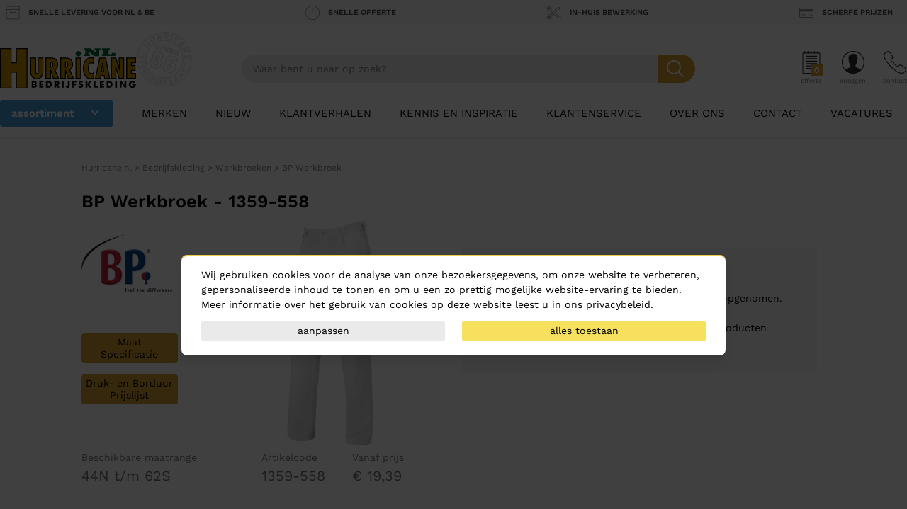

--- FILE ---
content_type: text/html; charset=UTF-8
request_url: https://www.hurricane.nl/werkbroeken/bp-werkbroek1359-558.html
body_size: 33747
content:
<!doctype html>
<html lang="en" class="font-sans antialiased">
<head>
    <meta charset="utf-8">
    <meta name="viewport" content="width=device-width, initial-scale=1">

    <!-- CSRF Token -->
    <meta name="csrf-token" content="nMHY4dImALZMd5up0erBZq0YbotZuhcsDb4yFCIA">
        <meta name="description" content="BP Werkbroek - 1359-558 Bedrukken en borduren is mogelijk. Scherpe prijzen en snelle levering. Bekijk het product.">

            <meta name="robots" content="index,follow">
    
    
            <link rel="canonical" href="https://www.hurricane.nl/werkbroeken/bp-werkbroek1359-558.html"/>
        <meta property="og:url" content="https://www.hurricane.nl/werkbroeken/bp-werkbroek1359-558.html">
    

        <meta property="og:type" content="website">
        <meta property="og:title" content="BP Werkbroek - 1359-558">
        <meta property="og:site_name" content="Hurricane.nl">
        <meta property="og:description" content="BP Werkbroek - 1359-558 Bedrukken en borduren is mogelijk. Scherpe prijzen en snelle levering. Bekijk het product.">
        <meta property="og:image" content="https://www.hurricane.nl/img/logo.png">
        <meta name="twitter:card" content="summary"/>

                    <meta name="twitter:title" content="BP Werkbroek - 1359-558">
        
                    <meta name="twitter:description" content="BP Werkbroek - 1359-558 Bedrukken en borduren is mogelijk. Scherpe prijzen en snelle levering. Bekijk het product.">
        
                    <meta name="twitter:twitter_image" content="https://www.hurricane.nl/img/logo.png">
            
            <title>BP Werkbroek - 1359-558</title>
    
    <script>
    window.hurricaneConsentCookiebar = {
        openModal: () => {
            const popupEl = document.querySelector("#hurricane_consent_cookiebar_popup");

            if (! popupEl) {
                console.warn("[Hurricane Consent Cookiebar] Unable to find the cookiebar popup!")

                return;
            }

            popupEl.style.display = "block";
        },
        closeModal: () => {
            const popupEl = document.querySelector("#hurricane_consent_cookiebar_popup");

            if (! popupEl) {
                console.warn("[Hurricane Consent Cookiebar] Unable to find the cookiebar popup!")

                return;
            }

            popupEl.style.display = "none";
        },
        hasConsentSettings: () => {
            const localStorageKey = "hurricaneConsentCookiebar_settings";

            return Boolean(window.localStorage.getItem(localStorageKey));
        },
        getConsentSettings: () => {
            const localStorageKey   = "hurricaneConsentCookiebar_settings";
            const localStorageValue = window.localStorage.getItem(localStorageKey);

            if (! localStorageValue) {
                // Safe fallback
                return {
                    ad_user_data: false,
                    ad_personalization: false,
                    ad_storage: false,
                    analytics_storage: false,
                    personalization_storage: false,
                    functionality_storage: true
                };
            }

            return JSON.parse(localStorageValue);
        },
        setConsentSettings: (ad_user_data = false, ad_personalization = false, ad_storage = false, analytics_storage = false, personalization_storage = false) => {
            const localStorageKey = "hurricaneConsentCookiebar_settings";

            const settings = {
                ad_user_data: ad_user_data,
                ad_personalization: ad_personalization,
                ad_storage: ad_storage,
                analytics_storage: analytics_storage,
                personalization_storage: personalization_storage,
                functionality_storage: true
            };

            window.localStorage.setItem(localStorageKey, JSON.stringify(settings));
        },
        sendConsentSettingsToGtm: (consentSettings, isInitialLoad = false, attempt = 1) => {
            // Check if the max attempt count has been reached
            if (attempt >= 10) {
                console.warn("[Hurricane Consent Cookiebar] Unable to send consent settings to GTM! Global dataLayer object isn't available!");

                return;
            }

            // Check if the datalayer is available yet
            if (typeof window.dataLayer !== "object") {
                setTimeout(() => {
                    attempt++;

                    window.hurricaneConsentCookiebar.sendConsentSettingsToGtm(consentSettings, isInitialLoad, attempt);
                }, 50);

                return;
            }

            let mappedConsentSettings = {};

            // Convert the booleans to "granted" or "denied", which is the format that GTM expects
            Object.keys(consentSettings).forEach((key) => {
                mappedConsentSettings[key] = consentSettings[key] ? "granted" : "denied"
            });

            function gtag() { dataLayer.push(arguments); }

            gtag(
                'consent',
                isInitialLoad ? 'default' : 'update',
                mappedConsentSettings
            );
        }
    }

    // Automatically write the consent settings to GTM, as soon as possible
    window.hurricaneConsentCookiebar.sendConsentSettingsToGtm(
        window.hurricaneConsentCookiebar.getConsentSettings(),
        true
    );

    document.addEventListener("DOMContentLoaded", () => {
        const popupEl       = document.querySelector("#hurricane_consent_cookiebar_popup");
        let consentSettings = window.hurricaneConsentCookiebar.getConsentSettings();

        if (! popupEl) {
            console.warn("[Hurricane Consent Cookiebar] Unable to find the cookiebar popup! The form will be unresponsive!");

            return;
        }


        // All available elements in the modal
        const secSettingsSection = popupEl.querySelector("#hurricane_consent_cookiebar_settings_section");
        const btnAcceptAll       = popupEl.querySelector("[data-consent-button=\"accept_all\"]");
        const btnChangeSettings  = popupEl.querySelector("[data-consent-button=\"change_settings\"]");
        const btnApplySettings   = popupEl.querySelector("[data-consent-button=\"apply_settings\"]");
        const consentCheckboxes  = secSettingsSection.querySelectorAll('[data-consent-checkbox]');


        // Automatically attempt to set the checkboxes, based on the current consent settings
        Object.keys(consentSettings).forEach((settingKey) => {
            const checkboxEl = popupEl.querySelector(`[data-consent-checkbox*="${settingKey}"]`);

            if (checkboxEl) {
                checkboxEl.checked = consentSettings[settingKey];
            }
        });


        // Register all the buttons of the modal
        btnAcceptAll.addEventListener("click", () => {
            window.hurricaneConsentCookiebar.setConsentSettings(true, true, true, true, true);

            consentSettings = window.hurricaneConsentCookiebar.getConsentSettings();

            window.hurricaneConsentCookiebar.sendConsentSettingsToGtm(consentSettings);
            window.hurricaneConsentCookiebar.closeModal();
        });

        btnChangeSettings.addEventListener("click", () => {
            const isCurrentlyVisible = popupEl.dataset.settingsSection === "expanded";

            popupEl.dataset.settingsSection = isCurrentlyVisible ? "collapsed" : "expanded";
        });

        btnApplySettings.addEventListener("click", () => {
            let configuration = {
                ad_user_data: false,
                ad_personalization: false,
                ad_storage: false,
                analytics_storage: false,
                personalization_storage: false
            }

            // Update the configuration object values, based on the consent checkboxes
            consentCheckboxes.forEach((checkboxEl) => {
                const consentKey = checkboxEl.dataset.consentCheckbox;

                consentKey.split(',').forEach((consentKeyItem) => {
                    configuration[consentKeyItem] = checkboxEl.checked;
                });
            });

            // Write the consent settings to the local storage
            window.hurricaneConsentCookiebar.setConsentSettings(
                configuration.ad_user_data,
                configuration.ad_personalization,
                configuration.ad_storage,
                configuration.analytics_storage,
                configuration.personalization_storage
            );

            // Update the global variable
            consentSettings = window.hurricaneConsentCookiebar.getConsentSettings();

            // Send the consent settings to GTM
            window.hurricaneConsentCookiebar.sendConsentSettingsToGtm(consentSettings);
            window.hurricaneConsentCookiebar.closeModal();
        });


        // Automatically open the consent modal if no consent settings have been configured
        if (! window.hurricaneConsentCookiebar.hasConsentSettings()) {
            window.hurricaneConsentCookiebar.openModal();

            return;
        }
    });
</script>
    <!-- Google Tag Manager -->
<script>(function(w,d,s,l,i){w[l]=w[l]||[];w[l].push({'gtm.start':
            new Date().getTime(),event:'gtm.js'});var f=d.getElementsByTagName(s)[0],
        j=d.createElement(s),dl=l!='dataLayer'?'&l='+l:'';j.async=true;j.src=
        'https://www.googletagmanager.com/gtm.js?id='+i+dl;f.parentNode.insertBefore(j,f);
    })(window,document,'script','dataLayer','GTM-PRWF7TK');</script>
<!-- End Google Tag Manager -->
    <meta name="google-site-verification" content="rnb0Y4SPX-xI575XPxRuWLHfFfKvTvOwA9GnOPjuz6c" />


        <script>
        window.colorGroups = [{"id":101,"webshop_attribute_id":6000101,"name":"Wit","html":"#ffffff","created_at":"2020-02-11T10:58:45.000000Z","updated_at":"2020-02-11T10:58:45.000000Z","contrastColor":"black"},{"id":102,"webshop_attribute_id":6000102,"name":"Grijs","html":"#a2aaad","created_at":"2020-02-11T10:58:45.000000Z","updated_at":"2020-02-11T10:58:45.000000Z","contrastColor":"black"},{"id":103,"webshop_attribute_id":6000103,"name":"Zwart","html":"#000000","created_at":"2020-02-11T10:58:46.000000Z","updated_at":"2020-02-11T10:58:46.000000Z","contrastColor":"white"},{"id":104,"webshop_attribute_id":18,"name":"Bruin","html":"#663809","created_at":"2020-02-11T10:58:46.000000Z","updated_at":"2020-02-11T10:58:46.000000Z","contrastColor":"white"},{"id":105,"webshop_attribute_id":6000105,"name":"Zilver","html":"#C0C0C0","created_at":"2020-02-11T10:58:46.000000Z","updated_at":"2020-02-11T10:58:46.000000Z","contrastColor":"black"},{"id":106,"webshop_attribute_id":6000106,"name":"Royal Blauw","html":"#0000FF","created_at":"2020-02-11T10:58:46.000000Z","updated_at":"2020-02-11T10:58:46.000000Z","contrastColor":"white"},{"id":107,"webshop_attribute_id":61,"name":"Paars","html":"#800080","created_at":"2020-02-11T10:58:46.000000Z","updated_at":"2020-02-11T10:58:46.000000Z","contrastColor":"white"},{"id":108,"webshop_attribute_id":7,"name":"Rood","html":"#FF0000","created_at":"2020-02-11T10:58:46.000000Z","updated_at":"2020-02-11T10:58:46.000000Z","contrastColor":"white"},{"id":109,"webshop_attribute_id":27,"name":"Oranje","html":"#FFA500","created_at":"2020-02-11T10:58:46.000000Z","updated_at":"2020-02-11T10:58:46.000000Z","contrastColor":"black"},{"id":110,"webshop_attribute_id":11,"name":"Geel","html":"#ffff00","created_at":"2020-02-11T10:58:46.000000Z","updated_at":"2020-02-11T10:58:46.000000Z","contrastColor":"black"},{"id":111,"webshop_attribute_id":13,"name":"Groen","html":"#008000","created_at":"2020-02-11T10:58:46.000000Z","updated_at":"2020-02-11T10:58:46.000000Z","contrastColor":"white"},{"id":112,"webshop_attribute_id":168,"name":"Multi","html":"#ffff00","created_at":"2020-02-11T10:58:46.000000Z","updated_at":"2020-02-11T10:58:46.000000Z","contrastColor":"black"},{"id":113,"webshop_attribute_id":42,"name":"Ecru","html":"#f7e6d4","created_at":"2020-02-11T10:58:46.000000Z","updated_at":"2020-02-11T10:58:46.000000Z","contrastColor":"black"},{"id":114,"webshop_attribute_id":9,"name":"Roze","html":"#ffc0cb","created_at":"2020-02-11T10:58:46.000000Z","updated_at":"2020-02-11T10:58:46.000000Z","contrastColor":"black"},{"id":115,"webshop_attribute_id":777,"name":"Transparant","html":"#ffffff","created_at":"2020-02-11T10:58:46.000000Z","updated_at":"2020-02-11T10:58:46.000000Z","contrastColor":"black"},{"id":117,"webshop_attribute_id":817,"name":"Licht Groen","html":"#b0cb45","created_at":"2020-02-11T10:58:46.000000Z","updated_at":"2020-02-11T10:58:46.000000Z","contrastColor":"black"},{"id":118,"webshop_attribute_id":6000118,"name":"Navy Blauw","html":"#072c87","created_at":"2020-02-11T10:58:46.000000Z","updated_at":"2020-02-11T10:58:46.000000Z","contrastColor":"white"},{"id":119,"webshop_attribute_id":888,"name":"Aqua Blauw","html":"#00ccbc","created_at":"2020-02-11T10:58:46.000000Z","updated_at":"2020-02-11T10:58:46.000000Z","contrastColor":"black"},{"id":120,"webshop_attribute_id":6000120,"name":"Licht Blauw","html":"#8dc3e5","created_at":"2020-02-11T10:58:46.000000Z","updated_at":"2020-02-11T10:58:46.000000Z","contrastColor":"black"},{"id":121,"webshop_attribute_id":10955,"name":"Bordeaux Rood","html":"#99252f","created_at":"2020-02-11T10:58:46.000000Z","updated_at":"2020-02-11T10:58:46.000000Z","contrastColor":"white"},{"id":999,"webshop_attribute_id":376,"name":"unknown","html":"#ffffff","created_at":"2020-02-11T10:58:46.000000Z","updated_at":"2020-02-11T10:58:46.000000Z","contrastColor":"black"}];
        window.brands = [{"id":120,"name":"B&C","sort_order":1},{"id":130,"name":"TOWORKFOR BASICS TRACK","sort_order":5000},{"id":140,"name":"Balmain","sort_order":5000},{"id":150,"name":"Bella","sort_order":1130},{"id":170,"name":"BP","sort_order":5988},{"id":180,"name":"Case Logic","sort_order":5000},{"id":190,"name":"Centrixx","sort_order":5000},{"id":220,"name":"Chaud Devant","sort_order":5995},{"id":230,"name":"Clique","sort_order":6005},{"id":260,"name":"Craft","sort_order":5996},{"id":270,"name":"Crossing","sort_order":5000},{"id":280,"name":"Dunlop","sort_order":5000},{"id":300,"name":"Elevate","sort_order":1},{"id":310,"name":"Elleven","sort_order":5000},{"id":320,"name":"ETC","sort_order":5000},{"id":330,"name":"Fristads","sort_order":5000},{"id":340,"name":"Gildan","sort_order":5991},{"id":350,"name":"Green Concept","sort_order":5000},{"id":360,"name":"Greiff","sort_order":1250},{"id":370,"name":"Griffin","sort_order":5000},{"id":380,"name":"Grisport","sort_order":1004},{"id":390,"name":"Hanes","sort_order":5000},{"id":400,"name":"Havep","sort_order":1210},{"id":410,"name":"Helly Hansen","sort_order":5000},{"id":430,"name":"Hurricane","sort_order":1010},{"id":440,"name":"Hurricane Special","sort_order":1},{"id":450,"name":"Jamie Oliver","sort_order":5000},{"id":470,"name":"Jobman","sort_order":6002},{"id":480,"name":"Kummel","sort_order":5992},{"id":490,"name":"Laguiole","sort_order":5000},{"id":500,"name":"Lemon and Soda","sort_order":5990},{"id":520,"name":"M-Safe","sort_order":5000},{"id":550,"name":"Marksman","sort_order":5000},{"id":560,"name":"Matterhorn","sort_order":5986},{"id":580,"name":"New Wave","sort_order":1002},{"id":590,"name":"Nilton","sort_order":1270},{"id":610,"name":"No brand","sort_order":5000},{"id":630,"name":"Nuance","sort_order":5000},{"id":640,"name":"Oxxa","sort_order":5000},{"id":650,"name":"Page-up","sort_order":5000},{"id":670,"name":"Paul Bocuse","sort_order":5000},{"id":690,"name":"Rag-Bag","sort_order":5000},{"id":700,"name":"RedBrick","sort_order":4999},{"id":710,"name":"Rom 88","sort_order":1020},{"id":720,"name":"Roncato","sort_order":5000},{"id":730,"name":"Rubiks","sort_order":5000},{"id":750,"name":"Santino","sort_order":6003},{"id":760,"name":"Scripto","sort_order":5000},{"id":790,"name":"Slazenger","sort_order":1},{"id":800,"name":"Smiley","sort_order":5000},{"id":810,"name":"Snickers","sort_order":1240},{"id":840,"name":"Stedman","sort_order":5989},{"id":850,"name":"Tendances","sort_order":5000},{"id":860,"name":"Texas Bull","sort_order":1},{"id":870,"name":"Tin Tin","sort_order":5000},{"id":880,"name":"Toppoint","sort_order":4999},{"id":890,"name":"Trendline","sort_order":5000},{"id":900,"name":"Tricorp","sort_order":1030},{"id":910,"name":"Tricorp corporate","sort_order":1031},{"id":920,"name":"Tricorp Workwear","sort_order":5999},{"id":930,"name":"US Basic","sort_order":1},{"id":960,"name":"Wenger","sort_order":5000},{"id":970,"name":"X-MINI","sort_order":5000},{"id":980,"name":"XD","sort_order":5000},{"id":1001,"name":"Bullet","sort_order":5000},{"id":1002,"name":"Avenue","sort_order":5000},{"id":1003,"name":"LogoStar","sort_order":5000},{"id":1004,"name":"Forver","sort_order":5000},{"id":1005,"name":"Senator","sort_order":5000},{"id":1007,"name":"Hummel","sort_order":5000},{"id":1008,"name":"Kubler","sort_order":5000},{"id":1009,"name":"Texstar","sort_order":1175},{"id":1010,"name":"Russell","sort_order":5000},{"id":1011,"name":"Arivee","sort_order":5000},{"id":1012,"name":"Kariban","sort_order":5000},{"id":1013,"name":"M-Wear","sort_order":5000},{"id":1014,"name":"Falabella","sort_order":5000},{"id":1015,"name":"Masita","sort_order":5000},{"id":1016,"name":"MB","sort_order":5000},{"id":1017,"name":"Sika","sort_order":5000},{"id":1018,"name":"TT","sort_order":5000},{"id":1019,"name":"Result","sort_order":5000},{"id":1020,"name":"Harvest","sort_order":5982},{"id":1021,"name":"Eigen","sort_order":5000},{"id":1022,"name":"Engel","sort_order":5000},{"id":1023,"name":"Fostex","sort_order":5000},{"id":1024,"name":"Costorio","sort_order":5000},{"id":1025,"name":"Alsico","sort_order":5000},{"id":1026,"name":"Microgard","sort_order":5000},{"id":1027,"name":"Anvil","sort_order":1115},{"id":1028,"name":"TK","sort_order":5000},{"id":1029,"name":"KitchenWear","sort_order":5000},{"id":1030,"name":"Thule","sort_order":5000},{"id":1031,"name":"CGW","sort_order":5000},{"id":1032,"name":"Sol's","sort_order":5000},{"id":1033,"name":"Jako","sort_order":5000},{"id":1034,"name":"Baan","sort_order":5000},{"id":1035,"name":"Reece","sort_order":5000},{"id":1036,"name":"Mascot","sort_order":5000},{"id":1037,"name":"WLT","sort_order":5000},{"id":1039,"name":"We Love Ties(niet gebruiken)","sort_order":5000},{"id":1040,"name":"Parker","sort_order":5000},{"id":1041,"name":"Babybugz","sort_order":5000},{"id":1042,"name":"AWD","sort_order":5000},{"id":1043,"name":"Erima","sort_order":5000},{"id":1045,"name":"Seyn Workfashion","sort_order":5000},{"id":1046,"name":"PT","sort_order":5000},{"id":1047,"name":"Victorinox","sort_order":5000},{"id":1048,"name":"Prodir","sort_order":5000},{"id":1049,"name":"Honeywell","sort_order":5000},{"id":1050,"name":"Brams Paris","sort_order":5000},{"id":1062,"name":"Hurricane Workwear","sort_order":5987},{"id":1069,"name":"L&S Special","sort_order":5000},{"id":1070,"name":"ProJob","sort_order":6000},{"id":1071,"name":"iFresh","sort_order":10000},{"id":1073,"name":"Best Seller","sort_order":5000},{"id":1074,"name":"Athletic Sportprijzen","sort_order":5000},{"id":1075,"name":"Tranemo","sort_order":5000},{"id":1076,"name":"Hydrowear","sort_order":5000},{"id":1077,"name":"Bekina","sort_order":5000},{"id":1078,"name":"Blaklader","sort_order":5000},{"id":1079,"name":"Printer","sort_order":6004},{"id":1080,"name":"Nolay","sort_order":5000},{"id":1081,"name":"DAD","sort_order":5000},{"id":1082,"name":"BIC","sort_order":5000},{"id":1083,"name":"Cricket","sort_order":5000},{"id":1084,"name":"CM","sort_order":5000},{"id":1085,"name":"J.Harvest & Frost","sort_order":5983},{"id":1086,"name":"Cutter & Buck","sort_order":6001},{"id":1089,"name":"Portwest","sort_order":5002},{"id":1090,"name":"Tricorp Premium","sort_order":1032},{"id":1091,"name":"Dunderdon","sort_order":1000},{"id":1092,"name":"Bata Werkschoenen","sort_order":1001},{"id":1093,"name":"Toe Guard","sort_order":1004},{"id":1094,"name":"Comfort Colors","sort_order":1110},{"id":1095,"name":"Stropdassenwinkel.nl","sort_order":60001},{"id":1096,"name":"TOO'L","sort_order":5000},{"id":1097,"name":"Craft Teamwear","sort_order":5984},{"id":1098,"name":"TOWORKFOR BASICS TRACK","sort_order":1000},{"id":1099,"name":"Macseis","sort_order":5993},{"id":1100,"name":"The One Towelling","sort_order":1000},{"id":1101,"name":"American Apparel","sort_order":1000},{"id":1102,"name":"Daiber","sort_order":1000},{"id":1103,"name":"BabyBugz","sort_order":1000},{"id":1104,"name":"Polygraphics","sort_order":1000},{"id":1105,"name":"DVC","sort_order":1000},{"id":1106,"name":"Fruit of the Loom","sort_order":1000},{"id":1107,"name":"Ernst Alexis","sort_order":5985},{"id":1108,"name":"Cottover","sort_order":1114},{"id":1109,"name":"Senz","sort_order":1000},{"id":1110,"name":"STORMaxi","sort_order":1000},{"id":1111,"name":"WorkMan","sort_order":5994},{"id":1112,"name":"HT Transfer","sort_order":1000},{"id":1113,"name":"ID Identity","sort_order":5998},{"id":1114,"name":"ThermoPatch","sort_order":1000},{"id":1115,"name":"HT Trans","sort_order":1000},{"id":1116,"name":"Hurricane Golf Stuff","sort_order":1000},{"id":1117,"name":"U-Power","sort_order":1003},{"id":1118,"name":"Myrtle Beach","sort_order":1000},{"id":1119,"name":"Jack & Jones","sort_order":1000},{"id":1120,"name":"Le Nouveau Chef","sort_order":5997},{"id":1121,"name":"Untagged Movement","sort_order":5981},{"id":1122,"name":"Untagged Movement","sort_order":0}];
    </script>
    
    <!-- Styles -->
    <link href="/css/app.css?id=8fa2036c04a7190f739546595540f0bb" rel="stylesheet">
    <link rel="apple-touch-icon" sizes="180x180" href="/apple-touch-icon.png">
    <link rel="icon" type="image/png" sizes="32x32" href="/favicon-32x32.png">
    <link rel="icon" type="image/png" sizes="16x16" href="/favicon-16x16.png">
    <link rel="manifest" href="/site.webmanifest">
    <link rel="preconnect" href="https://hurricane-nl.s3.amazonaws.com">
    <link rel="preconnect" href="https://www.google-analytics.com">

    <script src="/js/app.js?id=5c3e8fab479aa20643f348709ee9f668" defer></script>
    <script src="https://challenges.cloudflare.com/turnstile/v0/api.js" async defer></script>
</head>
<body class="text-sm bg-white">
    <!-- Google Tag Manager (noscript) -->
<noscript><iframe src="https://www.googletagmanager.com/ns.html?id=GTM-PRWF7TK"
                  height="0" width="0" style="display:none;visibility:hidden"></iframe></noscript>
<!-- End Google Tag Manager (noscript) -->
<script>
    dataLayer.push({
        'dimension6': 'B'
    });
</script>
    <div id="app">
                <section class="hidden lg:block  bg-gray-100 usp-bar--gray px-2 usp-bar  py-2 usp-bar--minimal ">
    <div class="container flex flex-wrap justify-between text-gray-600">
                    <a class=" px-2 mb-2 md:mb-0" href="/klantenservice/levertijden-en-afhalen" title="Snelle levering voor NL &amp; BE">
                <div class="-mx-2 flex  mb-5 sm:mb-0 ">
                    <svg version="1.1" id="Layer_1" xmlns="http://www.w3.org/2000/svg" xmlns:xlink="http://www.w3.org/1999/xlink" x="0px" y="0px"
	 width="56px" height="52px" viewBox="0 0 56 52" style="enable-background:new 0 0 56 52;" xml:space="preserve" class="w-8 h-8">
<g id="_x37_41-box_x40_2x.png">
	<g>
		<path d="M20,26h16c2.209,0,4-1.791,4-4s-1.791-4-4-4H20c-2.209,0-4,1.791-4,4S17.791,26,20,26z M20,20h16c1.104,0,2,0.896,2,2
			s-0.896,2-2,2H20c-1.104,0-2-0.896-2-2S18.896,20,20,20z M54,0H2C0.896,0,0,0.896,0,2v10c0,1.104,0.896,2,2,2v36v2h2h48h2v-2V14
			c1.104,0,2-0.896,2-2V2C56,0.896,55.104,0,54,0z M52,50H4V14h48V50z M54,12H2V2h52V12z"/>
	</g>
</g>
</svg>
                    <div class="px-3 flex  items-center">
                        <span class="uppercase font-semibold text-3xs">Snelle levering voor NL &amp; BE</span>
                                            </div>
                </div>
            </a>
                    <a class=" px-2 mb-2 md:mb-0" href="/klantenservice/offerteaanvraag" title="Snelle offerte">
                <div class="-mx-2 flex  mb-5 sm:mb-0 ">
                    <svg version="1.1" id="Layer_1" xmlns="http://www.w3.org/2000/svg" xmlns:xlink="http://www.w3.org/1999/xlink" x="0px" y="0px"
	 width="56px" height="56px" viewBox="0 0 56 56" style="enable-background:new 0 0 56 56;" xml:space="preserve" class="w-8 h-8">
<g id="_x37_28-clock_x40_2x.png">
	<g>
		<path d="M28,7c-0.553,0-1,0.448-1,1v19H15c-0.553,0-1,0.448-1,1c0,0.553,0.447,1,1,1h13c0.553,0,1-0.447,1-1V8
			C29,7.448,28.553,7,28,7z M28,0C12.536,0,0,12.536,0,28s12.536,28,28,28s28-12.536,28-28S43.464,0,28,0z M28,54
			C13.641,54,2,42.359,2,28S13.641,2,28,2s26,11.641,26,26S42.359,54,28,54z"/>
	</g>
</g>
</svg>
                    <div class="px-3 flex  items-center">
                        <span class="uppercase font-semibold text-3xs">Snelle offerte</span>
                                            </div>
                </div>
            </a>
                    <a class=" px-2 mb-2 md:mb-0" href="/klantenservice/bewerkingen" title="In-huis bewerking">
                <div class="-mx-2 flex  mb-5 sm:mb-0 ">
                    <svg version="1.1" id="Layer_1" xmlns="http://www.w3.org/2000/svg" xmlns:xlink="http://www.w3.org/1999/xlink" x="0px" y="0px"
	 width="55.988px" height="52px" viewBox="0 0 55.988 52" style="enable-background:new 0 0 55.988 52;" xml:space="preserve" class="w-8 h-8">
<g id="_x37_75-scissors_x40_2x.png">
	<g>
		<path d="M9,5C6.791,5,5,6.791,5,9s1.791,4,4,4s4-1.791,4-4S11.209,5,9,5z M9,11c-1.104,0-2-0.896-2-2s0.896-2,2-2s2,0.896,2,2
			S10.104,11,9,11z M9,39.018c-2.209,0-4,1.788-4,3.994s1.791,3.995,4,3.995s4-1.789,4-3.995S11.209,39.018,9,39.018z M9,45.009
			c-1.104,0-2-0.894-2-1.997c0-1.103,0.896-1.997,2-1.997s2,0.895,2,1.997C11,44.115,10.104,45.009,9,45.009z M55.988,7.296
			l-0.543-0.785c-0.06-0.087-1.504-2.125-4.822-2.464c-4.772-0.488-10.717,2.643-17.655,9.268c-2.271,1.966-4.291,3.726-6.113,5.313
			c-0.858,0.749-1.659,1.443-2.437,2.114l-8.266-6.289C17.31,12.94,18,11.052,18,9c0-4.971-4.029-9-9-9S0,4.029,0,9
			c0,3.515,2.019,6.55,4.955,8.032l-0.006,0.01c4.987,2.771,8.46,5.116,13.21,8.977c-4.753,3.856-8.221,6.193-13.21,8.962
			l0.006,0.01C2.019,36.471,0,39.502,0,43.012C0,47.976,4.029,52,9,52s9-4.024,9-8.988c0-2.049-0.69-3.935-1.848-5.446l8.257-6.274
			c0.779,0.674,1.581,1.37,2.445,2.124c1.822,1.591,3.842,3.353,6.113,5.321c6.938,6.633,12.883,9.769,17.655,9.279
			c3.318-0.339,4.763-2.38,4.822-2.467l0.543-0.786L31.351,26.018L55.988,7.296z M7.974,16.463l-0.036-0.025l-2.09-1.22
			C3.574,14.062,2,11.726,2,9c0-3.866,3.134-7,7-7s7,3.134,7,7c0,1.598-0.55,3.057-1.455,4.23l-0.001-0.001
			c-0.192,0.252-0.403,0.488-0.625,0.712c-0.024,0.023-0.046,0.049-0.07,0.072c-0.232,0.228-0.479,0.44-0.744,0.634
			c-0.001,0.001-0.002,0.001-0.003,0.002l1.659,1.263c0.001,0,0.002-0.002,0.003-0.002l8.104,6.166
			c-1.117,0.958-2.157,1.837-3.136,2.649C15.48,21.258,12.141,18.895,7.974,16.463z M14.764,36.111
			c-0.001-0.001-0.002-0.002-0.003-0.003l-1.659,1.261c0.001,0.001,0.002,0.002,0.003,0.003c0.265,0.192,0.512,0.405,0.744,0.633
			c0.024,0.023,0.046,0.048,0.069,0.071c0.223,0.224,0.434,0.46,0.626,0.712l0.001-0.001C15.45,39.959,16,41.416,16,43.012
			c0,3.861-3.134,6.991-7,6.991s-7-3.13-7-6.991c0-2.722,1.574-5.055,3.848-6.21l0.321-0.215
			c7.573-4.225,11.976-7.716,22.001-16.454c1.821-1.586,3.838-3.345,6.144-5.342C42.391,7.08,47.48,5.774,50.338,6.025
			c1.305,0.118,2.199,0.567,2.752,0.962L14.764,36.111z M53.09,45.071c-0.553,0.396-1.447,0.845-2.752,0.963
			c-2.857,0.252-7.947-1.056-16.024-8.776c-2.306-2-4.322-3.761-6.144-5.35c-0.748-0.652-1.448-1.26-2.133-1.854l3.661-2.782
			L53.09,45.071z M24.688,25c-0.553,0-1,0.448-1,1c0,0.553,0.447,1,1,1s1-0.447,1-1C25.688,25.448,25.24,25,24.688,25z"/>
	</g>
</g>
</svg>
                    <div class="px-3 flex  items-center">
                        <span class="uppercase font-semibold text-3xs">In-huis bewerking</span>
                                            </div>
                </div>
            </a>
                    <a class=" px-2 mb-2 md:mb-0" href="/klantenservice/prijzen" title="Scherpe prijzen">
                <div class="-mx-2 flex  mb-5 sm:mb-0 ">
                    <svg version="1.1" id="Layer_1" xmlns="http://www.w3.org/2000/svg" xmlns:xlink="http://www.w3.org/1999/xlink" x="0px" y="0px"
	 width="56px" height="38px" viewBox="0 0 56 38" style="enable-background:new 0 0 56 38;" xml:space="preserve" class="w-8 h-8">
<g id="_x37_52-credit-card_x40_2x.png">
	<g>
		<path d="M50,26h-6v6h6V26z M52,0H4C1.791,0,0,1.791,0,4v30c0,2.209,1.791,4,4,4h48c2.209,0,4-1.791,4-4V4C56,1.791,54.209,0,52,0z
			 M54,34c0,1.104-0.896,2-2,2H4c-1.104,0-2-0.896-2-2V14h52V34z M54,6H2V4c0-1.104,0.896-2,2-2h48c1.104,0,2,0.896,2,2V6z M7,28h18
			c0.553,0,1-0.447,1-1c0-0.552-0.447-1-1-1H7c-0.553,0-1,0.448-1,1C6,27.553,6.447,28,7,28z M7,32h10c0.553,0,1-0.447,1-1
			s-0.447-1-1-1H7c-0.553,0-1,0.447-1,1S6.447,32,7,32z"/>
	</g>
</g>
</svg>
                    <div class="px-3 flex  items-center">
                        <span class="uppercase font-semibold text-3xs">Scherpe prijzen</span>
                                            </div>
                </div>
            </a>
            </div>
</section>
<div class="mega-menu-overlay js-mega-menu-overlay z-10 hidden"></div>

<header class="hidden px-2 pt-4 bg-white lg:block xl:px-0 relative z-10 border-b border-gray-200">
    <div class="container flex items-center justify-between my-4">
        <a href="/" class="logo relative" title="Homepage">
            <img class="absolute h-20 top-0 ml-48 -mt-6" src="https://www.hurricane.nl/img/since-86-logo.svg" alt="Hurricane Sinds 1986">
            <svg version="1.1" xmlns="http://www.w3.org/2000/svg" class="w-48 h-auto relative" xmlns:xlink="http://www.w3.org/1999/xlink" x="0px" y="0px"
                 width="1139.73px" height="339.3px" viewBox="0 0 1139.73 339.3" style="enable-background:new 0 0 1139.73 339.3;"
                 xml:space="preserve">
                    <polygon style="fill: #cc8e00;" points="226.75,335.66 136.6,335.66 136.6,201.46 93.37,201.46 93.37,335.66 3.64,335.66 3.64,3.64
		93.37,3.64 93.37,123.14 136.6,123.14 136.6,3.64 226.75,3.64 "/>
                    <path d="M230.39,339.3h-97.43V205.1H97.01v134.2H0V0h97.01v119.5h35.95V0h97.43V339.3z M140.24,332.02h82.87V7.28h-82.87v119.5
		H89.73V7.28H7.28v324.74h82.45v-134.2h50.51V332.02z"/>
                    <path style="fill: #cc8e00;"  d="M360.32,190.08c0,23.14-4.86,40.38-14.6,51.74c-8.85,10.23-21.35,15.34-37.47,15.34
		c-15.76,0-27.94-4.83-36.55-14.5c-9.72-10.79-14.58-27.27-14.58-49.41V82.19h41.16V199.5c0,4.06,0.97,7.56,2.86,10.51
		c1.92,2.94,4.66,4.18,8.23,3.75c2.82-0.39,5.19-1.98,7.1-4.7c1.91-2.74,2.86-5.92,2.86-9.57V82.19h40.99V190.08z"/>
                    <path d="M308.25,261.04c-16.84,0-30.11-5.32-39.46-15.8c-10.32-11.46-15.56-28.96-15.56-52V78.31h48.93V199.5
		c0,3.3,0.74,6.05,2.25,8.41c1.08,1.66,2.39,2.25,4.49,1.99c1.64-0.23,3.1-1.23,4.38-3.07c1.45-2.08,2.16-4.48,2.16-7.33V78.31
		h48.76v111.77c0,23.98-5.23,42.24-15.53,54.27C339.09,255.43,325.49,261.04,308.25,261.04z M261.01,86.08v107.16
		c0,21.06,4.57,36.81,13.58,46.81c7.93,8.9,18.94,13.22,33.67,13.22c15.09,0,26.39-4.58,34.53-14c9.05-10.57,13.65-27.12,13.65-49.2
		v-104h-33.21V199.5c0,4.44-1.2,8.41-3.57,11.79c-2.53,3.6-5.9,5.79-9.75,6.32c-5.14,0.63-9.27-1.27-12.02-5.48
		c-2.33-3.62-3.5-7.87-3.5-12.64V86.08H261.01z"/>
                    <path style="fill: #cc8e00;"  d="M490.11,253.59h-43.59l-8.3-24.64c-1.47-4.64-4.48-14.4-9.05-29.27c-1.22-4.06-2.88-9.55-4.99-16.43v70.34
		h-40.61V82.21h39.87c22.54,0,38.53,5.38,48,16.17c7.88,8.97,11.82,22.34,11.82,40.13c0,9.09-1.37,16.95-4.05,23.52
		c-3.22,7.83-8.27,13.66-15.15,17.44l-3.88,2.32L490.11,253.59z M443.39,138.41c0-6.17-1.54-11.09-4.6-14.74
		c-3.09-3.65-6.73-5.46-10.91-5.46h-3.69v42.73h4.44c4.44,0,8-2.31,10.72-6.94C442.03,149.37,443.39,144.17,443.39,138.41z"/>
                    <path d="M495.94,257.48h-52.21l-9.2-27.28c-1.14-3.6-3.17-10.17-6.46-20.87v48.15h-48.38V78.32h43.76c23.6,0,40.73,5.89,50.92,17.5
		c8.49,9.66,12.79,24.02,12.79,42.69c0,9.53-1.46,17.94-4.33,24.99c-3.55,8.64-9.21,15.15-16.82,19.35l-0.93,0.56L495.94,257.48z
		 M449.31,249.71h34.97l-28.97-69.52l6.89-4.12c6.13-3.37,10.52-8.44,13.43-15.51c2.49-6.11,3.75-13.53,3.75-22.05
		c0-16.73-3.65-29.37-10.86-37.57c-8.65-9.86-23.81-14.85-45.08-14.85h-35.98v163.61h32.83v-66.45l7.6-1.14
		c2.1,6.89,3.77,12.38,4.99,16.44c4.86,15.82,7.65,24.84,9.03,29.22L449.31,249.71z M428.62,164.83h-8.32v-50.5h7.58
		c5.37,0,10.03,2.3,13.88,6.84c3.67,4.38,5.52,10.18,5.52,17.25c0,6.43-1.54,12.33-4.58,17.54
		C438.39,163.29,432.67,164.83,428.62,164.83z M428.07,157.06h0.55c1.9,0,4.73-0.52,7.36-5.02c2.33-4,3.52-8.59,3.52-13.62
		c0-5.2-1.24-9.32-3.69-12.24c-2.3-2.71-4.77-4.02-7.74-4.07V157.06z"/>
                    <path style="fill: #cc8e00;"  d="M614.34,253.59h-43.57l-8.31-24.64c-1.47-4.64-4.5-14.4-9.05-29.27c-1.23-4.06-2.89-9.55-4.99-16.43v70.34
		h-40.61V82.21h39.89c22.5,0,38.5,5.38,48,16.17c7.86,8.97,11.81,22.34,11.81,40.13c0,9.09-1.36,16.95-4.07,23.52
		c-3.21,7.83-8.24,13.66-15.15,17.44l-3.86,2.32L614.34,253.59z M567.62,138.41c0-6.17-1.53-11.09-4.6-14.74
		c-3.1-3.65-6.72-5.46-10.9-5.46h-3.71v42.73h4.44c4.42,0,7.99-2.31,10.69-6.94C566.27,149.37,567.62,144.17,567.62,138.41z"/>
                    <path d="M620.17,257.48h-52.19l-9.2-27.28c-1.3-4.1-3.55-11.34-6.46-20.84v48.12h-48.38V78.32h43.78c23.57,0,40.7,5.89,50.91,17.49
		c8.48,9.68,12.78,24.05,12.78,42.7c0,9.57-1.47,17.98-4.37,25.01c-3.53,8.63-9.19,15.14-16.8,19.33l-0.92,0.55L620.17,257.48z
		 M573.56,249.71h34.95l-28.95-69.51l6.87-4.13c6.13-3.36,10.52-8.43,13.42-15.5c2.51-6.09,3.78-13.5,3.78-22.05
		c0-16.71-3.65-29.35-10.85-37.57c-8.66-9.85-23.83-14.85-45.07-14.85h-36v163.61h32.83v-66.45l7.6-1.13
		c2.1,6.88,3.76,12.38,4.99,16.44c4.12,13.47,7.41,24.13,9.03,29.22L573.56,249.71z M552.87,164.83h-8.33v-50.5h7.59
		c5.35,0,10.01,2.3,13.86,6.83c3.67,4.36,5.52,10.16,5.52,17.25c0,6.45-1.55,12.36-4.61,17.56
		C562.64,163.29,556.92,164.83,552.87,164.83z M552.31,157.06h0.56c1.89,0,4.71-0.52,7.33-5.01c2.39-4.06,3.54-8.51,3.54-13.63
		c0-5.21-1.24-9.33-3.69-12.24c-2.31-2.72-4.78-4.03-7.74-4.08V157.06z"/>
                    <rect x="636.11" y="82.21" style="fill: #cc8e00;"  width="40.62" height="171.38"/>
                    <path d="M680.62,257.48h-48.39V78.33h48.39V257.48z M640,249.71h32.85V86.1H640V249.71z"/>
                    <path style="fill: #cc8e00;"  d="M786.38,203.47l-2.58,47.14c-4.69,2.42-8.69,4.07-12,4.96c-3.32,0.92-7.37,1.38-12.18,1.38
		c-20.55,0-36.25-9.19-47.08-27.58c-9.37-15.87-14.03-36-14.03-60.43c0-25,5.17-45.47,15.51-61.5
		c11.82-18.22,28.8-27.33,50.95-27.33c3.8,0,7.08,0.25,9.79,0.82c2.7,0.56,6.03,1.53,9.96,2.95v48.42l-2.38-2.52
		c-4.68-4.92-10.22-7.39-16.63-7.39c-8.97,0-15.75,5.01-20.28,14.96c-3.84,8.3-5.74,18.67-5.74,31.17c0,12.76,1.6,22.94,4.79,30.52
		c4.18,9.98,10.77,14.94,19.75,14.94c3.95,0,7.33-0.54,10.15-1.67c2.84-1.13,5.79-3.09,8.86-5.9L786.38,203.47z"/>
                    <path d="M759.62,260.84c-21.94,0-38.91-9.92-50.43-29.49c-9.67-16.37-14.57-37.37-14.57-62.4c0-25.6,5.43-47,16.13-63.6
		c12.53-19.32,30.77-29.11,54.22-29.11c4.23,0,7.69,0.3,10.59,0.91c2.95,0.62,6.47,1.66,10.47,3.09l2.57,0.92v60.92l-9.09-9.61
		c-3.95-4.15-8.47-6.18-13.81-6.18c-7.39,0-12.86,4.15-16.74,12.68c-3.58,7.75-5.39,17.69-5.39,29.56c0,12.19,1.51,21.95,4.49,29
		c3.59,8.58,8.73,12.57,16.17,12.57c3.46,0,6.4-0.47,8.71-1.39c2.39-0.95,4.97-2.68,7.68-5.16l10.17-9.56l-3.23,59.05l-1.98,1.02
		c-4.88,2.52-9.18,4.29-12.77,5.26C769.15,260.34,764.82,260.84,759.62,260.84z M764.97,84.01c-20.94,0-36.54,8.36-47.69,25.56
		c-9.87,15.32-14.88,35.3-14.88,59.38c0,23.62,4.54,43.29,13.49,58.45c10.17,17.27,24.48,25.67,43.73,25.67
		c4.43,0,8.18-0.42,11.14-1.24c2.61-0.71,5.72-1.94,9.28-3.68l1.95-35.7c-2.1,1.52-4.17,2.68-6.19,3.48
		c-3.28,1.31-7.07,1.94-11.59,1.94c-13.28,0-20.02-9.42-23.33-17.33c-3.38-8.01-5.1-18.79-5.1-32.02c0-13.01,2.05-24.04,6.1-32.8
		c3.56-7.84,10.59-17.22,23.8-17.22c5.59,0,10.66,1.62,15.13,4.82V86.66c-2.59-0.86-4.89-1.5-6.86-1.91
		C771.62,84.26,768.6,84.01,764.97,84.01z"/>
                    <path style="fill: #cc8e00;"  d="M917.81,253.59H875.9l-2.93-21.7h-27.51l-3.7,21.7h-41.72l35.63-171.39h49.68L917.81,253.59z M867.97,195.68
		l-7.93-71.79l-9.6,71.79H867.97z"/>
                    <path d="M922.5,257.48h-50l-2.93-21.7h-20.84l-3.7,21.7h-49.78l37.25-179.16h56.06L922.5,257.48z M879.3,249.71h33.82L882.13,86.09
		h-43.3l-34.02,163.61h33.66l3.7-21.7h34.19L879.3,249.71z M872.31,199.56H846l10.19-76.19l7.72,0.09L872.31,199.56z M854.88,191.79
		h8.75l-3.96-35.83L854.88,191.79z"/>
                    <path style="fill: #cc8e00;"  d="M1036.89,253.59h-38.21l-16.42-52.43l-13.87-46.96l1.67,47.79l0.93,51.6h-38.78V82.21h38.22
		c2.34,6.6,4.11,11.87,5.34,15.78c4.07,12.21,7.15,21.59,9.24,28.12c2.1,6.53,5.99,19.56,11.64,39.07
		c1.47,5.33,3.56,12.4,6.26,21.25c-0.86-8.71-1.47-15.72-1.84-21.06c-1.35-16.98-2.02-29.83-2.02-38.54l-0.92-44.62h38.75V253.59z"
                    />
                    <path d="M1040.77,257.48h-44.95l-17.27-55.16l-5.21-17.63l0.6,17.17l1.01,55.62h-46.62V78.32h44.85l0.92,2.59
		c2.17,6.11,4.03,11.61,5.38,15.91c3.78,11.32,6.98,21.06,9.23,28.1c1.52,4.72,3.97,12.82,7.3,24.17
		c-0.57-9.14-0.85-16.59-0.85-22.26l-1-48.5h46.61V257.48z M1001.53,249.71H1033V86.09h-30.9l0.84,40.65
		c0,8.65,0.68,21.52,2.01,38.31c0.37,5.35,0.99,12.39,1.84,20.98l-7.59,1.51c-2.82-9.26-4.88-16.24-6.29-21.35
		c-5.59-19.28-9.5-32.39-11.6-38.91c-2.25-7.01-5.44-16.72-9.23-28.08c-1.15-3.65-2.66-8.13-4.4-13.12h-31.58v163.61h30.93
		l-0.86-47.64l-1.67-47.73l7.61-1.24l13.87,46.96L1001.53,249.71z"/>

                    <polygon style="fill: #cc8e00;"  points="1135.84,123.25 1100.76,123.25 1100.76,145.98 1131.96,145.98 1131.96,186.62 1100.76,186.62
		1100.76,212.52 1135.65,212.52 1135.65,253.58 1061.08,253.58 1061.08,82.21 1135.84,82.21 	"/>
                    <path d="M1139.54,257.47h-82.35V78.32h82.54v48.82h-35.08v14.95h31.19v48.41h-31.19v18.13h34.89V257.47z M1064.97,249.69h66.8
		v-33.29h-34.89v-33.67h31.19v-32.87h-31.19v-30.5h35.08V86.09h-66.99V249.69z"/>
                <polygon style="fill: #006937;"  points="752.13,65.66 703.59,65.66 703.59,50.43 713.95,50.43 713.95,17.26 703.59,17.26 703.59,2.03
	759.61,2.03 802.64,35.29 802.64,17.26 793.02,17.26 793.02,2.03 840.73,2.03 840.73,17.26 830.45,17.26 830.45,66.47 791.51,66.47
	741.66,28 741.66,50.43 752.13,50.43 "/>
                <polygon style="fill: #006937;"  points="965.38,65.66 852.81,65.66 852.81,50.43 863.42,50.43 863.42,17.26 852.81,17.26 852.81,2.03
	920.4,2.03 920.4,17.26 909.18,17.26 909.18,50.43 937.14,50.43 937.14,40.22 965.38,40.22 "/>
                <path style="fill: #006937;"  d="M679.25,46.17c0-12.76-10.35-23.1-23.13-23.1c-12.73,0-23.1,10.33-23.1,23.1c0,12.76,10.37,23.1,23.1,23.1
	C668.91,69.27,679.25,58.93,679.25,46.17"/>
                    <path d="M264.95,332.45v-55.51h15.21c4.93,0,8.25,0.07,9.97,0.24c4.05,0.35,7.25,1.17,9.6,2.46c4.19,2.32,6.29,6.05,6.29,11.19
		c0,5.99-3.37,9.91-10.09,11.75c4.02,0.3,7.13,1.71,9.31,4.2c2.18,2.49,3.28,5.77,3.28,9.83c0,6.13-2.42,10.47-7.24,13.05
		c-2.48,1.32-5.86,2.17-10.13,2.54c-2.05,0.18-5.57,0.26-10.54,0.26H264.95z M278.98,299.11h3.04c3.03,0,5.19-0.22,6.45-0.67
		c2.23-0.78,3.33-2.39,3.33-4.81c0-2.54-1.03-4.18-3.11-4.96c-1.21-0.48-3.36-0.72-6.45-0.72h-3.27V299.11z M278.98,321.11h5.32
		c2.95,0,5.13-0.27,6.53-0.83c2.21-0.86,3.33-2.52,3.33-5c0-2.69-1-4.49-3-5.39c-1.29-0.59-3.5-0.87-6.63-0.87h-5.54V321.11z"/>
                    <path d="M329.27,332.45v-55.51h34.02v12.17h-19.26v9.63h18.16v11.92h-18.16v9.36h19.26v12.43H329.27z"/>
                    <path d="M384.94,332.45v-55.51h11.58c6.76,0,11.56,0.17,14.37,0.53c5.41,0.7,9.86,2.29,13.35,4.74
		c7.15,5.01,10.74,12.51,10.74,22.53c0,10.01-3.58,17.52-10.74,22.52c-3.26,2.28-7.29,3.77-12.1,4.51
		c-2.93,0.45-7.29,0.67-13.08,0.67H384.94z M399.93,320.02h2.54c5.69,0,9.88-1.11,12.59-3.33c3.01-2.45,4.52-6.44,4.52-11.94
		c0-5.54-1.5-9.55-4.48-12.03c-2.73-2.25-6.93-3.37-12.62-3.37h-2.54V320.02z"/>
                    <path d="M456.09,332.45v-55.51h15.81c4.84,0,8.17,0.12,10.02,0.34c3.84,0.48,6.93,1.6,9.25,3.37c4.15,3.14,6.22,7.67,6.22,13.58
		c0,8.74-4.13,14.03-12.39,15.85l15.12,22.36h-17.1l-12.75-21.72v21.72H456.09z M470.27,303.18h2.81c6.27,0,9.4-2.3,9.4-6.9
		c0-2.95-0.81-5.01-2.46-6.18c-1.39-1.01-3.63-1.52-6.71-1.52h-3.04V303.18z"/>
                    <path d="M517.91,332.45v-55.51h15.28v55.51H517.91z"/>
                    <path d="M568.01,276.94h15.1v36.02c0,6.75-1.09,11.62-3.27,14.61c-3.08,4.24-7.51,6.37-13.27,6.37c-6.97,0-12.42-2.97-16.34-8.87
		l9.26-8.38c0.47,3.42,2.06,5.12,4.73,5.12c2.05,0,3.29-2.05,3.72-6.14c0.06-0.48,0.07-3.21,0.07-8.2V276.94z"/>
                    <path d="M605.91,332.45v-55.51h34.01v12.17h-19.27v9.63h18.16v11.92h-18.16v21.79H605.91z"/>
                    <path d="M662.29,314.52c4.48,5.08,8.88,7.62,13.2,7.62c1.87,0,3.46-0.48,4.78-1.45c1.44-1.08,2.17-2.53,2.17-4.33
		c0-2.3-1.04-4.03-3.12-5.23c-0.98-0.55-3.05-1.27-6.21-2.12c-4.88-1.31-8.43-2.96-10.66-4.89c-2.83-2.5-4.25-6.01-4.25-10.51
		c0-5.49,1.85-9.89,5.54-13.2c3.55-3.21,8.08-4.81,13.61-4.81c6.12,0,11.63,1.65,16.5,4.97l-4.74,10.88
		c-3.46-2.96-7.02-4.45-10.66-4.45c-1.62,0-2.99,0.37-4.13,1.11c-1.34,0.86-2,2.04-2,3.56c0,1.7,0.83,3.04,2.5,4.02
		c0.9,0.54,2.5,1.11,4.77,1.71c0.14,0.06,0.36,0.12,0.69,0.2c6.2,1.66,10.25,3.49,12.17,5.49c2.68,2.75,4.02,6.51,4.02,11.26
		c0,6.14-2.03,10.98-6.11,14.52c-3.88,3.36-8.94,5.05-15.16,5.05c-7.46,0-14.03-2.72-19.72-8.16L662.29,314.52z"/>
                    <path d="M716.57,332.45v-55.51h14.97v25.22l17.55-25.22h17.63l-20.52,27.07l22.29,28.44h-18.88l-18.09-24.9v24.9H716.57z"/>
                    <path d="M784.52,332.45v-55.51h15.13v42.55h18.8v12.96H784.52z"/>
                    <path d="M837.5,332.45v-55.51h34.02v12.17h-19.27v9.63h18.17v11.92h-18.17v9.36h19.27v12.43H837.5z"/>
                    <path d="M893.17,332.45v-55.51h11.58c6.77,0,11.56,0.17,14.37,0.53c5.4,0.7,9.86,2.29,13.34,4.74
		c7.16,5.01,10.74,12.51,10.74,22.53c0,10.01-3.58,17.52-10.74,22.52c-3.26,2.28-7.29,3.77-12.09,4.51
		c-2.94,0.45-7.3,0.67-13.09,0.67H893.17z M908.16,320.02h2.54c5.69,0,9.88-1.11,12.59-3.33c3-2.45,4.5-6.44,4.5-11.94
		c0-5.54-1.49-9.55-4.47-12.03c-2.73-2.25-6.94-3.37-12.63-3.37h-2.54V320.02z"/>
                    <path d="M964.7,332.45v-55.51h15.28v55.51H964.7z"/>
                    <path d="M1003.88,332.45v-55.51h14.6l20.96,28.55c0.99,1.34,2.68,4.6,5.05,9.79c-0.58-4.41-0.87-8.04-0.87-10.93v-27.41h14.53
		v55.51h-14.47l-21.01-28.67c-1.06-1.45-2.75-4.7-5.06-9.7c0.58,4.46,0.87,8.1,0.87,10.96v27.41H1003.88z"/>
                    <path d="M1108.05,312.01v-11.64h29.72c0.06,0.76,0.08,1.85,0.08,3.25c0,9.41-2.45,16.74-7.33,22c-5.03,5.45-12.2,8.15-21.53,8.15
		c-8.82,0-15.96-2.74-21.38-8.22c-5.54-5.59-8.31-12.52-8.31-20.81c0-8.35,2.8-15.27,8.42-20.78c5.61-5.52,12.7-8.27,21.27-8.27
		c10.92,0,19.25,4.28,24.99,12.82l-13.12,6.3c-3.11-4.25-7.07-6.37-11.87-6.37s-8.5,1.66-11.08,4.97c-2.35,3.03-3.53,7-3.53,11.94
		c0,4.97,1.16,8.98,3.49,11.98c2.58,3.37,6.28,5.04,11.11,5.04c3.56,0,6.61-0.83,9.18-2.5c2.82-1.87,4.48-4.49,4.93-7.85H1108.05z"
                    />
            </svg>
        </a>
                    <form action="https://www.hurricane.nl/zoeken" method="get" class="flex w-1/2">
                <input type="text"
                       name="query"
                       class="w-full px-4 border-none text-lg sm:text-sm py-1 sm:py-2 text-sm bg-gray-200 rounded-l-full  focus:outline-none"
                       placeholder="Waar bent u naar op zoek?"
                       autofocus/>
                <button class="pl-3 pr-4 text-white bg-yellow-600 rounded-r-full hover:bg-yellow-500 focus:outline-none"
                        type="submit">
                    <svg xmlns="http://www.w3.org/2000/svg"
                         class="w-6 h-6 fill-current"
                         viewBox="0 0 36 36">
                        <path d="M35.5 33.4l-9-9A15 15 0 101.1 9a15 15 0 003.2 16.4 14.9 14.9 0 0020 1l9 9a1.4 1.4 0 001 .5 1.4 1.4 0 001-.4 1.4 1.4 0 00.5-1 1.4 1.4 0 00-.4-1.2zM25.3 21a12 12 0 01-4.3 4.3 12.1 12.1 0 01-12 0A12 12 0 014.5 21a12 12 0 010-12 12 12 0 0120.8 0 12 12 0 010 12z"/>
                    </svg>
                </button>
            </form>
        
        <div class="flex">
            <a href="https://www.hurricane.nl/offerte" class="text-gray-700" title="offerte aanvraag">
                <div class="relative h-8 mb-1">
                    <svg xmlns="http://www.w3.org/2000/svg" class="w-8 h-8 mx-auto fill-current" viewBox="0 0 29.3 37.3">
                        <path d="M28 2.6A1.3 1.3 0 0129.2 4v32a1.3 1.3 0 01-.4.9 1.3 1.3 0 01-1 .4H1.3a1.3 1.3 0 01-1-.4 1.3 1.3 0 01-.3-1V4a1.3 1.3 0 011.3-1.3h2v-2A.7.7 0 014 0a.6.6 0 01.5.2.6.6 0 01.1.4v2h4v-2a.7.7 0 01.2-.4.6.6 0 01.5-.2.7.7 0 01.5.2.6.6 0 01.2.4v2h4v-2a.6.6 0 01.2-.4.7.7 0 011 0 .6.6 0 01.1.4v2h4v-2a.6.6 0 01.2-.4.7.7 0 01.5-.2.6.6 0 01.5.2.7.7 0 01.1.4v2h4v-2a.6.6 0 01.2-.4.6.6 0 01.5-.2.7.7 0 01.5.2.6.6 0 01.2.4v2zM28 36V4H1.2v32zM24 8v1.4H5.2V8zm0 4v1.4H5.2V12zm0 4v1.4H5.2V16zm0 4v1.4H5.2V20zm0 4v1.4H5.2V24zm-6.7 4v1.4h-12V28z"/>
                    </svg>
                    <span class="absolute bottom-0 right-0 px-1 -mb-1 font-bold text-white bg-yellow-600 rounded-sm text-2xs">
                            <quotation-product-amount></quotation-product-amount>
                        </span>
                </div>
                <span class="block text-center text-gray-500 text-5xs">offerte</span>
            </a>
                            <a href="https://www.hurricane.nl/login"  class="ml-6 text-gray-700" title="inloggen">
                    <div class="h-8 mb-1">
                        <svg xmlns="http://www.w3.org/2000/svg" class="w-8 h-8 mx-auto fill-current" viewBox="0 0 36.5 36.5"><path d="M11.1 1.4a18.2 18.2 0 0114.2 0 17.8 17.8 0 019.7 9.7 18.2 18.2 0 010 14.2 18.6 18.6 0 01-3.8 5.8 18.2 18.2 0 01-5.9 4 18.2 18.2 0 01-14.2 0 18.2 18.2 0 01-5.8-4 18.6 18.6 0 01-3.9-5.8 18.2 18.2 0 010-14.2 17.8 17.8 0 019.7-9.7zm12.3 25l1.5.6a20 20 0 012.5 1.2 16.8 16.8 0 012.8 2 17 17 0 003.7-5.4 16.4 16.4 0 001.3-6.6 16.6 16.6 0 00-1.4-6.5 16.6 16.6 0 00-9-9 16.8 16.8 0 00-13.1 0 16.6 16.6 0 00-9 9 17 17 0 00-.1 13A17.1 17.1 0 006 30a17.1 17.1 0 012.6-1.6l4.3-2a3.8 3.8 0 001-2.6 6.8 6.8 0 00-.3-2 5.6 5.6 0 00-.7-1.5l-.8-1.2a6 6 0 01-.7-1.2 4 4 0 01-.3-1.5 3.7 3.7 0 01.2-1.2 12.5 12.5 0 01-.6-3.6 8.4 8.4 0 01.4-2.6 6.2 6.2 0 011.2-2.1 5.2 5.2 0 012.2-1.5 8.8 8.8 0 013.3-.5 9.6 9.6 0 012-.3 5.2 5.2 0 012.2.4 4.3 4.3 0 011.6 1.1 6.2 6.2 0 011 1.6 8.2 8.2 0 01.6 2 11.4 11.4 0 01.2 2 11 11 0 01-.4 2.9 6 6 0 01-.7 4.2l-.8 1.4-.7 1.5a9 9 0 00-.5 1.2 3.8 3.8 0 00-.2 1.2 3 3 0 001.2 2.3z" /></svg>
                    </div>
                    <span class="block text-center text-gray-500 text-5xs">inloggen</span>
                </a>
                        <a href="https://www.hurricane.nl/over-ons/contact" class="ml-6 text-gray-700" title="contact opnemen">
                <div class="h-8 mb-1">
                    <svg xmlns="http://www.w3.org/2000/svg" class="w-8 h-8 mx-auto fill-current " viewBox="0 0 34.6 34.6"><path d="M29.7 22.6q5 3.3 5 6.2a3.2 3.2 0 01-.5 1.4 6.7 6.7 0 01-1 1.5 11 11 0 01-1.6 1.4 8 8 0 01-2 1.1 7 7 0 01-2.4.4q-3.2 0-7.3-2.6a58.8 58.8 0 01-9.6-8 69.3 69.3 0 01-8-10.5Q-.4 9.3 0 6.5a5.9 5.9 0 01.5-1.7 5.7 5.7 0 011-1.5A12.9 12.9 0 012.8 2L4.3 1a4 4 0 013-1 4.5 4.5 0 012.3 1.4 25 25 0 013 4 18.6 18.6 0 011.2 2.2 7.8 7.8 0 01.6 1.7 2.3 2.3 0 010 1.2 3 3 0 01-.6 1 7.3 7.3 0 01-.9.8c-.9.7-1.3 1.2-1.3 1.5a.7.7 0 00.2.5l4 4 4.7 4.7a.8.8 0 00.5.2 1.2 1.2 0 00.6-.2 2.5 2.5 0 00.4-.3c.2 0 .3-.2.5-.4l.3-.3a8.5 8.5 0 01.9-.7 3.9 3.9 0 011-.4 2.5 2.5 0 011.3 0 8.6 8.6 0 011.5.5 16.9 16.9 0 012.2 1.2zm-2.5 10.8a6 6 0 002.4-.5 7.5 7.5 0 002-1.3 8.3 8.3 0 001.3-1.5 2.6 2.6 0 00.5-1.3 4 4 0 00-1.1-2.5 15.5 15.5 0 00-3.3-2.7 15.7 15.7 0 00-1.4-.8l-1-.6a2.7 2.7 0 00-.8-.2 5.5 5.5 0 00-.6 0 1 1 0 00-.6.2l-.4.3a6 6 0 00-.5.4l-.2.2-.4.3-.4.4a2.2 2.2 0 01-.5.3 4.5 4.5 0 01-.5.2 2 2 0 01-.6 0 2 2 0 01-1.4-.5l-4.5-4.3L11 15a1.8 1.8 0 01-.5-1.3 1.8 1.8 0 01.2-1 3.3 3.3 0 01.6-.7l.9-.7.6-.6a1.9 1.9 0 00.4-.6 1.5 1.5 0 000-1 9.4 9.4 0 00-.6-1.2 19 19 0 00-1-2 26.5 26.5 0 00-2.7-3.5A3.8 3.8 0 007 1.2 2.8 2.8 0 005 2a14.3 14.3 0 00-2.7 2.3 4.3 4.3 0 00-1 2.4Q1 9 3.5 13.2a69.8 69.8 0 007.8 10 58.4 58.4 0 009.1 7.8q3.9 2.4 6.8 2.4z" /></svg>
                </div>

                <span class="block text-center text-gray-500 text-5xs">contact</span>
            </a>
        </div>
    </div>
    <nav class="bg-white" id="nav">
        <div class="container">
            <ul class="hidden space-x-10 items-center" id="js-script-active">
                <li>
                    <mega-menu menu-data="[{&quot;title&quot;:&quot;Bedrijfskleding&quot;,&quot;link&quot;:&quot;https:\/\/www.hurricane.nl\/bedrijfskleding&quot;,&quot;children&quot;:[{&quot;title&quot;:&quot;T-shirts&quot;,&quot;link&quot;:&quot;https:\/\/www.hurricane.nl\/bedrijfskleding\/t-shirts&quot;,&quot;children&quot;:[{&quot;title&quot;:&quot;T-shirts korte mouw&quot;,&quot;link&quot;:&quot;https:\/\/www.hurricane.nl\/bedrijfskleding\/t-shirts\/t-shirt-korte-mouw&quot;,&quot;children&quot;:[]},{&quot;title&quot;:&quot;T-shirts lange mouw&quot;,&quot;link&quot;:&quot;https:\/\/www.hurricane.nl\/bedrijfskleding\/t-shirts\/t-shirt-lange-mouw&quot;,&quot;children&quot;:[]},{&quot;title&quot;:&quot;Mouwloze T-shirts&quot;,&quot;link&quot;:&quot;https:\/\/www.hurricane.nl\/bedrijfskleding\/t-shirts\/mouwloos-t-shirt&quot;,&quot;children&quot;:[]}]},{&quot;title&quot;:&quot;Poloshirts&quot;,&quot;link&quot;:&quot;https:\/\/www.hurricane.nl\/bedrijfskleding\/poloshirts&quot;,&quot;children&quot;:[{&quot;title&quot;:&quot;Poloshirts korte mouw&quot;,&quot;link&quot;:&quot;https:\/\/www.hurricane.nl\/bedrijfskleding\/poloshirts\/poloshirts-korte-mouw&quot;,&quot;children&quot;:[]},{&quot;title&quot;:&quot;Poloshirts lange mouw&quot;,&quot;link&quot;:&quot;https:\/\/www.hurricane.nl\/bedrijfskleding\/poloshirts\/poloshirts-lange-mouw&quot;,&quot;children&quot;:[]}]},{&quot;title&quot;:&quot;Sweaters, Truien, Vesten&quot;,&quot;link&quot;:&quot;https:\/\/www.hurricane.nl\/bedrijfskleding\/sweaters-truien-vesten&quot;,&quot;children&quot;:[{&quot;title&quot;:&quot;Hooded sweaters&quot;,&quot;link&quot;:&quot;https:\/\/www.hurricane.nl\/bedrijfskleding\/sweaters-truien-vesten\/hooded-sweater&quot;,&quot;children&quot;:[]},{&quot;title&quot;:&quot;Hooded Vesten&quot;,&quot;link&quot;:&quot;https:\/\/www.hurricane.nl\/bedrijfskleding\/sweaters-truien-vesten\/hooded-vest&quot;,&quot;children&quot;:[]},{&quot;title&quot;:&quot;Sweaters ronde hals&quot;,&quot;link&quot;:&quot;https:\/\/www.hurricane.nl\/bedrijfskleding\/sweaters-truien-vesten\/sweater-ronde-hals&quot;,&quot;children&quot;:[]},{&quot;title&quot;:&quot;Sweatvesten&quot;,&quot;link&quot;:&quot;https:\/\/www.hurricane.nl\/bedrijfskleding\/sweaters-truien-vesten\/sweatvest&quot;,&quot;children&quot;:[]},{&quot;title&quot;:&quot;Sweaters met rits kraag&quot;,&quot;link&quot;:&quot;https:\/\/www.hurricane.nl\/bedrijfskleding\/sweaters-truien-vesten\/sweater-met-rits-kraag&quot;,&quot;children&quot;:[]},{&quot;title&quot;:&quot;Polosweaters&quot;,&quot;link&quot;:&quot;https:\/\/www.hurricane.nl\/bedrijfskleding\/sweaters-truien-vesten\/polosweater&quot;,&quot;children&quot;:[]},{&quot;title&quot;:&quot;Gebreide Truien &amp; Vesten&quot;,&quot;link&quot;:&quot;https:\/\/www.hurricane.nl\/bedrijfskleding\/sweaters-truien-vesten\/gebreide-truien-en-vesten&quot;,&quot;children&quot;:[]}]},{&quot;title&quot;:&quot;Jassen&quot;,&quot;link&quot;:&quot;https:\/\/www.hurricane.nl\/bedrijfskleding\/jassen&quot;,&quot;children&quot;:[{&quot;title&quot;:&quot;Werkjassen&quot;,&quot;link&quot;:&quot;https:\/\/www.hurricane.nl\/bedrijfskleding\/jassen\/werkjassen&quot;,&quot;children&quot;:[]},{&quot;title&quot;:&quot;Softshell Jassen&quot;,&quot;link&quot;:&quot;https:\/\/www.hurricane.nl\/bedrijfskleding\/jassen\/softshell-jas&quot;,&quot;children&quot;:[]},{&quot;title&quot;:&quot;Zomerjassen&quot;,&quot;link&quot;:&quot;https:\/\/www.hurricane.nl\/bedrijfskleding\/jassen\/zomerjas&quot;,&quot;children&quot;:[]},{&quot;title&quot;:&quot;Winterjassen&quot;,&quot;link&quot;:&quot;https:\/\/www.hurricane.nl\/bedrijfskleding\/jassen\/winterjas&quot;,&quot;children&quot;:[]},{&quot;title&quot;:&quot;Reflectie Werkjassen&quot;,&quot;link&quot;:&quot;https:\/\/www.hurricane.nl\/bedrijfskleding\/jassen\/reflectie-werkjassen&quot;,&quot;children&quot;:[]},{&quot;title&quot;:&quot;Stofjassen&quot;,&quot;link&quot;:&quot;https:\/\/www.hurricane.nl\/bedrijfskleding\/jassen\/stofjassen&quot;,&quot;children&quot;:[]}]},{&quot;title&quot;:&quot;Werkbroeken&quot;,&quot;link&quot;:&quot;https:\/\/www.hurricane.nl\/bedrijfskleding\/werkbroeken&quot;,&quot;children&quot;:[{&quot;title&quot;:&quot;Lange Werkbroeken&quot;,&quot;link&quot;:&quot;https:\/\/www.hurricane.nl\/bedrijfskleding\/werkbroeken\/lange-werkbroek&quot;,&quot;children&quot;:[]},{&quot;title&quot;:&quot;Korte Werkbroeken&quot;,&quot;link&quot;:&quot;https:\/\/www.hurricane.nl\/bedrijfskleding\/werkbroeken\/korte-werkbroek&quot;,&quot;children&quot;:[]},{&quot;title&quot;:&quot;Casual &amp; Chino Broeken&quot;,&quot;link&quot;:&quot;https:\/\/www.hurricane.nl\/bedrijfskleding\/werkbroeken\/casual-chino-broeken&quot;,&quot;children&quot;:[]},{&quot;title&quot;:&quot;Reflecterende Werkbroeken&quot;,&quot;link&quot;:&quot;https:\/\/www.hurricane.nl\/bedrijfskleding\/werkbroeken\/reflecterende-werkbroek&quot;,&quot;children&quot;:[]},{&quot;title&quot;:&quot;Horeca Werkbroeken&quot;,&quot;link&quot;:&quot;https:\/\/www.hurricane.nl\/bedrijfskleding\/werkbroeken\/horeca-werkbroek&quot;,&quot;children&quot;:[]},{&quot;title&quot;:&quot;Zorg Werkbroeken&quot;,&quot;link&quot;:&quot;https:\/\/www.hurricane.nl\/bedrijfskleding\/werkbroeken\/zorg-werkbroek?refinementList%5Bcolor_group%5D%5B0%5D=Wit&quot;,&quot;children&quot;:[]}]},{&quot;title&quot;:&quot;Fleecetruien &amp;  Fleecevesten&quot;,&quot;link&quot;:&quot;https:\/\/www.hurricane.nl\/bedrijfskleding\/fleece-truien-vesten&quot;,&quot;children&quot;:[{&quot;title&quot;:&quot;Fleecetruien&quot;,&quot;link&quot;:&quot;https:\/\/www.hurricane.nl\/bedrijfskleding\/fleece-truien-vesten\/fleecetrui&quot;,&quot;children&quot;:[]},{&quot;title&quot;:&quot;Fleecevesten&quot;,&quot;link&quot;:&quot;https:\/\/www.hurricane.nl\/bedrijfskleding\/fleece-truien-vesten\/fleecevest&quot;,&quot;children&quot;:[]}]},{&quot;title&quot;:&quot;Bodywarmers&quot;,&quot;link&quot;:&quot;https:\/\/www.hurricane.nl\/bedrijfskleding\/bodywarmer&quot;,&quot;children&quot;:[]},{&quot;title&quot;:&quot;Overhemden &amp; Blouses&quot;,&quot;link&quot;:&quot;https:\/\/www.hurricane.nl\/bedrijfskleding\/overhemden-blouses&quot;,&quot;children&quot;:[{&quot;title&quot;:&quot;Dames Blouses Lange Mouw&quot;,&quot;link&quot;:&quot;https:\/\/www.hurricane.nl\/bedrijfskleding\/overhemden-blouses\/dames-blouse-lange-mouw&quot;,&quot;children&quot;:[]},{&quot;title&quot;:&quot;Heren Overhemden Lange Mouw&quot;,&quot;link&quot;:&quot;https:\/\/www.hurricane.nl\/bedrijfskleding\/overhemden-blouses\/heren-overhemd-lange-mouw&quot;,&quot;children&quot;:[]},{&quot;title&quot;:&quot;Dames Blouses Korte Mouw&quot;,&quot;link&quot;:&quot;https:\/\/www.hurricane.nl\/bedrijfskleding\/overhemden-blouses\/dames-blouse-korte-mouw&quot;,&quot;children&quot;:[]},{&quot;title&quot;:&quot;Heren Overhemden Korte Mouw&quot;,&quot;link&quot;:&quot;https:\/\/www.hurricane.nl\/bedrijfskleding\/overhemden-blouses\/heren-overhemd-korte-mouw&quot;,&quot;children&quot;:[]},{&quot;title&quot;:&quot;Dames Blouses Driekwart Mouw&quot;,&quot;link&quot;:&quot;https:\/\/www.hurricane.nl\/bedrijfskleding\/overhemden-blouses\/dames-blouse-driekwart-mouw&quot;,&quot;children&quot;:[]}]},{&quot;title&quot;:&quot;Reflectiekleding&quot;,&quot;link&quot;:&quot;https:\/\/www.hurricane.nl\/bedrijfskleding\/veiligheidskleding\/reflectiekleding&quot;,&quot;children&quot;:[{&quot;title&quot;:&quot;Veiligheidsvesten&quot;,&quot;link&quot;:&quot;https:\/\/www.hurricane.nl\/bedrijfskleding\/veiligheidskleding\/reflectiekleding\/veiligheidsvesten&quot;,&quot;children&quot;:[]}]},{&quot;title&quot;:&quot;Brandvertragende kleding&quot;,&quot;link&quot;:&quot;https:\/\/www.hurricane.nl\/bedrijfskleding\/veiligheidskleding\/brandvertragende-kleding&quot;,&quot;children&quot;:[{&quot;title&quot;:&quot;Brandvertragende Broeken&quot;,&quot;link&quot;:&quot;https:\/\/www.hurricane.nl\/bedrijfskleding\/veiligheidskleding\/brandvertragende-kleding\/brandvertragende-broek&quot;,&quot;children&quot;:[]},{&quot;title&quot;:&quot;Brandvertragende Jassen&quot;,&quot;link&quot;:&quot;https:\/\/www.hurricane.nl\/bedrijfskleding\/veiligheidskleding\/brandvertragende-kleding\/brandvertragende-jas&quot;,&quot;children&quot;:[]},{&quot;title&quot;:&quot;Brandvertragende Overalls&quot;,&quot;link&quot;:&quot;https:\/\/www.hurricane.nl\/bedrijfskleding\/veiligheidskleding\/brandvertragende-kleding\/brandvertragende-overall&quot;,&quot;children&quot;:[]}]},{&quot;title&quot;:&quot;Regenkleding&quot;,&quot;link&quot;:&quot;https:\/\/www.hurricane.nl\/bedrijfskleding\/veiligheidskleding\/regenkleding&quot;,&quot;children&quot;:[{&quot;title&quot;:&quot;Regenbroeken&quot;,&quot;link&quot;:&quot;https:\/\/www.hurricane.nl\/bedrijfskleding\/veiligheidskleding\/regenkleding\/regenbroeken&quot;,&quot;children&quot;:[]},{&quot;title&quot;:&quot;Regenjassen&quot;,&quot;link&quot;:&quot;https:\/\/www.hurricane.nl\/bedrijfskleding\/veiligheidskleding\/regenkleding\/regenjassen&quot;,&quot;children&quot;:[]},{&quot;title&quot;:&quot;Regenoveralls&quot;,&quot;link&quot;:&quot;https:\/\/www.hurricane.nl\/bedrijfskleding\/veiligheidskleding\/regenkleding\/regenoverall&quot;,&quot;children&quot;:[]},{&quot;title&quot;:&quot;Regenpakken&quot;,&quot;link&quot;:&quot;https:\/\/www.hurricane.nl\/bedrijfskleding\/veiligheidskleding\/regenkleding\/regenpakken&quot;,&quot;children&quot;:[]}]},{&quot;title&quot;:&quot;Winterkleding&quot;,&quot;link&quot;:&quot;https:\/\/www.hurricane.nl\/bedrijfskleding\/veiligheidskleding\/winter-en-thermokleding&quot;,&quot;children&quot;:[{&quot;title&quot;:&quot;Thermokleding&quot;,&quot;link&quot;:&quot;https:\/\/www.hurricane.nl\/bedrijfskleding\/veiligheidskleding\/winter-en-thermokleding&quot;,&quot;children&quot;:[]},{&quot;title&quot;:&quot;Handschoenen&quot;,&quot;link&quot;:&quot;https:\/\/www.hurricane.nl\/bedrijfskleding\/shawls-handschoenen\/handschoenen&quot;,&quot;children&quot;:[]},{&quot;title&quot;:&quot;Sjaals&quot;,&quot;link&quot;:&quot;https:\/\/www.hurricane.nl\/bedrijfskleding\/shawls-handschoenen\/shawl&quot;,&quot;children&quot;:[]}]},{&quot;title&quot;:&quot;Sport kleding&quot;,&quot;link&quot;:&quot;https:\/\/www.hurricane.nl\/bedrijfskleding\/sport-kleding&quot;,&quot;children&quot;:[{&quot;title&quot;:&quot;Sportshirts&quot;,&quot;link&quot;:&quot;https:\/\/www.hurricane.nl\/bedrijfskleding\/sport-kleding\/sportshirt&quot;,&quot;children&quot;:[]},{&quot;title&quot;:&quot;Sportbroeken&quot;,&quot;link&quot;:&quot;https:\/\/www.hurricane.nl\/bedrijfskleding\/sport-kleding\/sportbroek&quot;,&quot;children&quot;:[]},{&quot;title&quot;:&quot;Sportpolo&#039;s&quot;,&quot;link&quot;:&quot;https:\/\/www.hurricane.nl\/bedrijfskleding\/sport-kleding\/sportpolo&quot;,&quot;children&quot;:[]},{&quot;title&quot;:&quot;Trainingspakken&quot;,&quot;link&quot;:&quot;https:\/\/www.hurricane.nl\/bedrijfskleding\/sport-kleding\/trainingspak&quot;,&quot;children&quot;:[]}]},{&quot;title&quot;:&quot;Badstof&quot;,&quot;link&quot;:&quot;https:\/\/www.hurricane.nl\/bedrijfskleding\/badstof&quot;,&quot;children&quot;:[{&quot;title&quot;:&quot;Badjassen&quot;,&quot;link&quot;:&quot;https:\/\/www.hurricane.nl\/bedrijfskleding\/badstof\/badjas&quot;,&quot;children&quot;:[]},{&quot;title&quot;:&quot;Handdoeken&quot;,&quot;link&quot;:&quot;https:\/\/www.hurricane.nl\/bedrijfskleding\/badstof\/handdoek&quot;,&quot;children&quot;:[]}]},{&quot;title&quot;:&quot;Overalls&quot;,&quot;link&quot;:&quot;https:\/\/www.hurricane.nl\/bedrijfskleding\/overalls&quot;,&quot;children&quot;:[{&quot;title&quot;:&quot;Amerikaanse Overalls&quot;,&quot;link&quot;:&quot;https:\/\/www.hurricane.nl\/bedrijfskleding\/overalls\/amerikaanse-overall&quot;,&quot;children&quot;:[]},{&quot;title&quot;:&quot;Bodybroeken&quot;,&quot;link&quot;:&quot;https:\/\/www.hurricane.nl\/bedrijfskleding\/overalls\/bodybroek&quot;,&quot;children&quot;:[]},{&quot;title&quot;:&quot;Overalls&quot;,&quot;link&quot;:&quot;https:\/\/www.hurricane.nl\/bedrijfskleding\/overalls\/overall&quot;,&quot;children&quot;:[]}]},{&quot;title&quot;:&quot;Tassen&quot;,&quot;link&quot;:&quot;https:\/\/www.hurricane.nl\/bedrijfskleding\/tassen&quot;,&quot;children&quot;:[]},{&quot;title&quot;:&quot;Werkschoenen &amp; Laarzen&quot;,&quot;link&quot;:&quot;https:\/\/www.hurricane.nl\/bedrijfskleding\/werkschoenen-laarzen&quot;,&quot;children&quot;:[]},{&quot;title&quot;:&quot;Caps &amp; Mutsen&quot;,&quot;link&quot;:&quot;https:\/\/www.hurricane.nl\/bedrijfskleding\/caps-mutsen&quot;,&quot;children&quot;:[{&quot;title&quot;:&quot;Caps&quot;,&quot;link&quot;:&quot;https:\/\/www.hurricane.nl\/bedrijfskleding\/caps-mutsen\/caps&quot;,&quot;children&quot;:[]},{&quot;title&quot;:&quot;Mutsen&quot;,&quot;link&quot;:&quot;https:\/\/www.hurricane.nl\/bedrijfskleding\/caps-mutsen\/muts&quot;,&quot;children&quot;:[]}]},{&quot;title&quot;:&quot;Kinderkleding&quot;,&quot;link&quot;:&quot;https:\/\/www.hurricane.nl\/bedrijfskleding\/kinderkleding&quot;,&quot;children&quot;:[]},{&quot;title&quot;:&quot;Ondergoed&quot;,&quot;link&quot;:&quot;https:\/\/www.hurricane.nl\/bedrijfskleding\/ondergoed-sokken&quot;,&quot;children&quot;:[{&quot;title&quot;:&quot;Onderbroeken&quot;,&quot;link&quot;:&quot;https:\/\/www.hurricane.nl\/bedrijfskleding\/ondergoed-sokken\/onderbroek&quot;,&quot;children&quot;:[]},{&quot;title&quot;:&quot;Ondershirts&quot;,&quot;link&quot;:&quot;https:\/\/www.hurricane.nl\/bedrijfskleding\/ondergoed-sokken\/ondershirt&quot;,&quot;children&quot;:[]},{&quot;title&quot;:&quot;Thermo ondergoed&quot;,&quot;link&quot;:&quot;https:\/\/www.hurricane.nl\/bedrijfskleding\/ondergoed-sokken\/thermo-ondergoed&quot;,&quot;children&quot;:[]},{&quot;title&quot;:&quot;Sokken&quot;,&quot;link&quot;:&quot;https:\/\/www.hurricane.nl\/bedrijfskleding\/ondergoed-sokken\/sokken&quot;,&quot;children&quot;:[]}]},{&quot;title&quot;:&quot;Riemen, Kniebeschermers, Toolbelts&quot;,&quot;link&quot;:&quot;https:\/\/www.hurricane.nl\/bedrijfskleding\/riemen-kniebeschermers-toolbelts&quot;,&quot;children&quot;:[]}]},{&quot;title&quot;:&quot;Veiligheidskleding&quot;,&quot;link&quot;:&quot;https:\/\/www.hurricane.nl\/bedrijfskleding\/veiligheidskleding&quot;,&quot;children&quot;:[{&quot;title&quot;:&quot;Reflectiekleding&quot;,&quot;link&quot;:&quot;https:\/\/www.hurricane.nl\/bedrijfskleding\/veiligheidskleding\/reflectiekleding&quot;,&quot;children&quot;:[]},{&quot;title&quot;:&quot;Brandvertragende kleding&quot;,&quot;link&quot;:&quot;https:\/\/www.hurricane.nl\/bedrijfskleding\/veiligheidskleding\/brandvertragende-kleding&quot;,&quot;children&quot;:[]},{&quot;title&quot;:&quot;Regenkleding&quot;,&quot;link&quot;:&quot;https:\/\/www.hurricane.nl\/bedrijfskleding\/veiligheidskleding\/regenkleding&quot;,&quot;children&quot;:[]},{&quot;title&quot;:&quot;Winter &amp; Thermokleding&quot;,&quot;link&quot;:&quot;https:\/\/www.hurricane.nl\/bedrijfskleding\/veiligheidskleding\/winter-en-thermokleding&quot;,&quot;children&quot;:[]}]},{&quot;title&quot;:&quot;Bedrijfskleding per beroep&quot;,&quot;link&quot;:&quot;https:\/\/www.hurricane.nl\/bedrijfskleding&quot;,&quot;children&quot;:[{&quot;title&quot;:&quot;Bouw&quot;,&quot;link&quot;:&quot;https:\/\/www.hurricane.nl\/bedrijfskleding\/bouwkleding&quot;,&quot;children&quot;:[]},{&quot;title&quot;:&quot;Logistiek &amp; Transport&quot;,&quot;link&quot;:&quot;https:\/\/www.hurricane.nl\/bedrijfskleding\/logistiek-kleding&quot;,&quot;children&quot;:[]},{&quot;title&quot;:&quot;Schilders &amp; Stukadoors&quot;,&quot;link&quot;:&quot;https:\/\/www.hurricane.nl\/bedrijfskleding\/schilders-kleding?refinementList%5Bcolor_group%5D%5B0%5D=Wit&quot;,&quot;children&quot;:[]},{&quot;title&quot;:&quot;Zakelijk&quot;,&quot;link&quot;:&quot;https:\/\/www.hurricane.nl\/bedrijfskleding\/zakelijke-kleding&quot;,&quot;children&quot;:[]},{&quot;title&quot;:&quot;Facilitair&quot;,&quot;link&quot;:&quot;https:\/\/www.hurricane.nl\/bedrijfskleding\/facilitair&quot;,&quot;children&quot;:[]},{&quot;title&quot;:&quot;Automotive&quot;,&quot;link&quot;:&quot;https:\/\/www.hurricane.nl\/bedrijfskleding\/automotive-werkkleding&quot;,&quot;children&quot;:[]},{&quot;title&quot;:&quot;Agrarisch &amp; Groenvoorziening&quot;,&quot;link&quot;:&quot;https:\/\/www.hurricane.nl\/bedrijfskleding\/groenvoorziening-agrarische-kleding?refinementList%5Bcolor_group%5D%5B0%5D=Groen&quot;,&quot;children&quot;:[]},{&quot;title&quot;:&quot;Horeca&quot;,&quot;link&quot;:&quot;https:\/\/www.hurricane.nl\/bedrijfskleding\/horeca-kleding&quot;,&quot;children&quot;:[{&quot;title&quot;:&quot;Kleding&quot;,&quot;link&quot;:&quot;https:\/\/www.hurricane.nl\/bedrijfskleding\/horeca-kleding\/kleding-horeca-kleding&quot;,&quot;children&quot;:[]},{&quot;title&quot;:&quot;Accessoires&quot;,&quot;link&quot;:&quot;https:\/\/www.hurricane.nl\/bedrijfskleding\/horeca-kleding\/kleding-horeca-accessoires&quot;,&quot;children&quot;:[]},{&quot;title&quot;:&quot;Schorten&quot;,&quot;link&quot;:&quot;https:\/\/www.hurricane.nl\/bedrijfskleding\/horeca-kleding\/schorten&quot;,&quot;children&quot;:[]},{&quot;title&quot;:&quot;Sloven&quot;,&quot;link&quot;:&quot;https:\/\/www.hurricane.nl\/bedrijfskleding\/horeca-kleding\/sloven&quot;,&quot;children&quot;:[]}]},{&quot;title&quot;:&quot;Brandweer&quot;,&quot;link&quot;:&quot;https:\/\/www.hurricane.nl\/bedrijfskleding\/brandweer-kleding&quot;,&quot;children&quot;:[]},{&quot;title&quot;:&quot;Koks&quot;,&quot;link&quot;:&quot;https:\/\/www.hurricane.nl\/bedrijfskleding\/horeca-kokskleding&quot;,&quot;children&quot;:[{&quot;title&quot;:&quot;Koksbroeken&quot;,&quot;link&quot;:&quot;https:\/\/www.hurricane.nl\/bedrijfskleding\/horeca-kokskleding\/koksbroek&quot;,&quot;children&quot;:[]},{&quot;title&quot;:&quot;Koksbuizen&quot;,&quot;link&quot;:&quot;https:\/\/www.hurricane.nl\/bedrijfskleding\/horeca-kokskleding\/koksbuis&quot;,&quot;children&quot;:[]},{&quot;title&quot;:&quot;Koksmutsen&quot;,&quot;link&quot;:&quot;https:\/\/www.hurricane.nl\/bedrijfskleding\/horeca-kokskleding\/koksmuts&quot;,&quot;children&quot;:[]}]},{&quot;title&quot;:&quot;Medisch &amp; Zorg&quot;,&quot;link&quot;:&quot;https:\/\/www.hurricane.nl\/bedrijfskleding\/zorgkleding?refinementList%5Bcolor_group%5D%5B0%5D=Wit&quot;,&quot;children&quot;:[{&quot;title&quot;:&quot;Doktersjassen&quot;,&quot;link&quot;:&quot;https:\/\/www.hurricane.nl\/bedrijfskleding\/zorgkleding\/doktersjas?refinementList%5Bcolor_group%5D%5B0%5D=Wit&quot;,&quot;children&quot;:[]},{&quot;title&quot;:&quot;Zorgbroeken&quot;,&quot;link&quot;:&quot;https:\/\/www.hurricane.nl\/bedrijfskleding\/zorgkleding\/zorgbroeken?refinementList%5Bcolor_group%5D%5B0%5D=Wit&quot;,&quot;children&quot;:[]}]},{&quot;title&quot;:&quot;Sport &amp; Bewegen&quot;,&quot;link&quot;:&quot;https:\/\/www.hurricane.nl\/bedrijfskleding\/sport-bewegen&quot;,&quot;children&quot;:[]}]},{&quot;title&quot;:&quot;PBM&quot;,&quot;link&quot;:&quot;https:\/\/www.hurricane.nl\/pbm&quot;,&quot;children&quot;:[{&quot;title&quot;:&quot;Veiligheidsschoenen&quot;,&quot;link&quot;:&quot;https:\/\/www.hurricane.nl\/pbm\/veiligheidsschoenen&quot;,&quot;children&quot;:[{&quot;title&quot;:&quot;Werklaarzen&quot;,&quot;link&quot;:&quot;https:\/\/www.hurricane.nl\/pbm\/veiligheidsschoenen\/werklaarzen&quot;,&quot;children&quot;:[]},{&quot;title&quot;:&quot;Werkschoenen&quot;,&quot;link&quot;:&quot;https:\/\/www.hurricane.nl\/pbm\/veiligheidsschoenen\/werkschoenen&quot;,&quot;children&quot;:[]}]},{&quot;title&quot;:&quot;Werkhandschoenen&quot;,&quot;link&quot;:&quot;https:\/\/www.hurricane.nl\/pbm\/werkhandschoenen&quot;,&quot;children&quot;:[]},{&quot;title&quot;:&quot;Gehoorbescherming&quot;,&quot;link&quot;:&quot;https:\/\/www.hurricane.nl\/pbm\/gehoorbescherming&quot;,&quot;children&quot;:[]},{&quot;title&quot;:&quot;Hoofdbescherming&quot;,&quot;link&quot;:&quot;https:\/\/www.hurricane.nl\/pbm\/hoofdbescherming&quot;,&quot;children&quot;:[]},{&quot;title&quot;:&quot;Veiligheidsbrillen&quot;,&quot;link&quot;:&quot;https:\/\/www.hurricane.nl\/pbm\/brillen&quot;,&quot;children&quot;:[]},{&quot;title&quot;:&quot;Gelaatsbescherming&quot;,&quot;link&quot;:&quot;https:\/\/www.hurricane.nl\/pbm\/gelaatsbescherming&quot;,&quot;children&quot;:[]},{&quot;title&quot;:&quot;Lasbrillen &amp; kappen&quot;,&quot;link&quot;:&quot;https:\/\/www.hurricane.nl\/pbm\/lasbrillen-en-kappen&quot;,&quot;children&quot;:[]},{&quot;title&quot;:&quot;EHBO Artikelen&quot;,&quot;link&quot;:&quot;https:\/\/www.hurricane.nl\/pbm\/ehbo-artikelen&quot;,&quot;children&quot;:[]}]},{&quot;title&quot;:&quot;Relatiegeschenken&quot;,&quot;link&quot;:&quot;https:\/\/www.hurricane.nl\/relatiegeschenken&quot;,&quot;children&quot;:[{&quot;title&quot;:&quot;Schrijfwaren&quot;,&quot;link&quot;:&quot;https:\/\/www.hurricane.nl\/relatiegeschenken\/schrijfwaren&quot;,&quot;children&quot;:[{&quot;title&quot;:&quot;Kunststof pennen&quot;,&quot;link&quot;:&quot;https:\/\/www.hurricane.nl\/relatiegeschenken\/schrijfwaren\/kunststof-pennen&quot;,&quot;children&quot;:[]},{&quot;title&quot;:&quot;Metalen pennen&quot;,&quot;link&quot;:&quot;https:\/\/www.hurricane.nl\/relatiegeschenken\/schrijfwaren\/metalen-pennen&quot;,&quot;children&quot;:[]},{&quot;title&quot;:&quot;Potloden&quot;,&quot;link&quot;:&quot;https:\/\/www.hurricane.nl\/relatiegeschenken\/schrijfwaren\/potloden&quot;,&quot;children&quot;:[]},{&quot;title&quot;:&quot;Markeerstiften&quot;,&quot;link&quot;:&quot;https:\/\/www.hurricane.nl\/relatiegeschenken\/schrijfwaren\/markeerstiften&quot;,&quot;children&quot;:[]}]},{&quot;title&quot;:&quot;Paraplu&#039;s&quot;,&quot;link&quot;:&quot;https:\/\/www.hurricane.nl\/relatiegeschenken\/paraplu-s&quot;,&quot;children&quot;:[{&quot;title&quot;:&quot;Opvouwbare paraplu&#039;s&quot;,&quot;link&quot;:&quot;https:\/\/www.hurricane.nl\/relatiegeschenken\/paraplu-s\/opvouwbare-paraplu-s&quot;,&quot;children&quot;:[]},{&quot;title&quot;:&quot;Normale paraplu&#039;s&quot;,&quot;link&quot;:&quot;https:\/\/www.hurricane.nl\/relatiegeschenken\/paraplu-s\/normale-paraplu-s&quot;,&quot;children&quot;:[]},{&quot;title&quot;:&quot;Grote paraplu&#039;s&quot;,&quot;link&quot;:&quot;https:\/\/www.hurricane.nl\/relatiegeschenken\/paraplu-s\/normale-paraplu-s&quot;,&quot;children&quot;:[]}]},{&quot;title&quot;:&quot;Tassen&quot;,&quot;link&quot;:&quot;https:\/\/www.hurricane.nl\/bedrijfskleding\/tassen\/tassen-oud-niet-meer-gebruiken&quot;,&quot;children&quot;:[{&quot;title&quot;:&quot;Rugtassen&quot;,&quot;link&quot;:&quot;https:\/\/www.hurricane.nl\/bedrijfskleding\/tassen\/rugtassen&quot;,&quot;children&quot;:[]},{&quot;title&quot;:&quot;Draagtassen&quot;,&quot;link&quot;:&quot;https:\/\/www.hurricane.nl\/bedrijfskleding\/tassen\/draagtassen&quot;,&quot;children&quot;:[]},{&quot;title&quot;:&quot;Schoudertassen&quot;,&quot;link&quot;:&quot;https:\/\/www.hurricane.nl\/bedrijfskleding\/tassen\/schoudertassen&quot;,&quot;children&quot;:[]},{&quot;title&quot;:&quot;Laptoptassen&quot;,&quot;link&quot;:&quot;https:\/\/www.hurricane.nl\/bedrijfskleding\/tassen\/laptoptassen&quot;,&quot;children&quot;:[]},{&quot;title&quot;:&quot;Trolley&#039;s&quot;,&quot;link&quot;:&quot;https:\/\/www.hurricane.nl\/bedrijfskleding\/tassen\/trolley-s&quot;,&quot;children&quot;:[]},{&quot;title&quot;:&quot;Reis- &amp; sporttassen&quot;,&quot;link&quot;:&quot;https:\/\/www.hurricane.nl\/bedrijfskleding\/tassen\/reis-en-sporttassen&quot;,&quot;children&quot;:[]},{&quot;title&quot;:&quot;Koeltassen&quot;,&quot;link&quot;:&quot;https:\/\/www.hurricane.nl\/bedrijfskleding\/tassen\/koeltassen&quot;,&quot;children&quot;:[]},{&quot;title&quot;:&quot;Toilettassen&quot;,&quot;link&quot;:&quot;https:\/\/www.hurricane.nl\/bedrijfskleding\/tassen\/toilettassen&quot;,&quot;children&quot;:[]}]},{&quot;title&quot;:&quot;Telefoon &amp; Tablet&quot;,&quot;link&quot;:&quot;https:\/\/www.hurricane.nl\/relatiegeschenken\/telefoon-en-tablet&quot;,&quot;children&quot;:[]},{&quot;title&quot;:&quot;Computer&quot;,&quot;link&quot;:&quot;https:\/\/www.hurricane.nl\/relatiegeschenken\/computer&quot;,&quot;children&quot;:[]},{&quot;title&quot;:&quot;Badstof&quot;,&quot;link&quot;:&quot;https:\/\/www.hurricane.nl\/relatiegeschenken\/badstof-handdoeken-badjassen&quot;,&quot;children&quot;:[]},{&quot;title&quot;:&quot;Lanyards&quot;,&quot;link&quot;:&quot;https:\/\/www.hurricane.nl\/relatiegeschenken\/lanyards&quot;,&quot;children&quot;:[]},{&quot;title&quot;:&quot;Sleutelhangers&quot;,&quot;link&quot;:&quot;https:\/\/www.hurricane.nl\/relatiegeschenken\/sleutelhangers&quot;,&quot;children&quot;:[]},{&quot;title&quot;:&quot;Audio &amp; Video&quot;,&quot;link&quot;:&quot;https:\/\/www.hurricane.nl\/relatiegeschenken\/audio-en-video&quot;,&quot;children&quot;:[]},{&quot;title&quot;:&quot;Drinkwaren&quot;,&quot;link&quot;:&quot;https:\/\/www.hurricane.nl\/relatiegeschenken\/drinkwaren&quot;,&quot;children&quot;:[]},{&quot;title&quot;:&quot;Gereedschap &amp; Zaklampen&quot;,&quot;link&quot;:&quot;https:\/\/www.hurricane.nl\/relatiegeschenken\/gereedschap-en-zaklampen&quot;,&quot;children&quot;:[]},{&quot;title&quot;:&quot;Kantoor&quot;,&quot;link&quot;:&quot;https:\/\/www.hurricane.nl\/relatiegeschenken\/kantoor&quot;,&quot;children&quot;:[]},{&quot;title&quot;:&quot;Outdoor&quot;,&quot;link&quot;:&quot;https:\/\/www.hurricane.nl\/relatiegeschenken\/outdoor&quot;,&quot;children&quot;:[]},{&quot;title&quot;:&quot;Premiums&quot;,&quot;link&quot;:&quot;https:\/\/www.hurricane.nl\/relatiegeschenken\/premiums&quot;,&quot;children&quot;:[]},{&quot;title&quot;:&quot;Spellen&quot;,&quot;link&quot;:&quot;https:\/\/www.hurricane.nl\/relatiegeschenken\/spellen&quot;,&quot;children&quot;:[]},{&quot;title&quot;:&quot;Golf&quot;,&quot;link&quot;:&quot;https:\/\/www.hurricane.nl\/relatiegeschenken\/golf&quot;,&quot;children&quot;:[]}]}]"></mega-menu>
                </li>
                                    <li class="">
                        <a
                            href="https://www.hurricane.nl/merken"
                            class="nav-item"
                            title="Merken">Merken
                        </a>
                    </li>
                                    <li class="">
                        <a
                            href="https://www.hurricane.nl/nieuw"
                            class="nav-item"
                            title="Nieuw">Nieuw
                        </a>
                    </li>
                                    <li class="">
                        <a
                            href="https://www.hurricane.nl/klantverhalen"
                            class="nav-item"
                            title="Klantverhalen">Klantverhalen
                        </a>
                    </li>
                                    <li class="">
                        <a
                            href="https://www.hurricane.nl/kennis-en-inspiratie"
                            class="nav-item"
                            title="Kennis en inspiratie">Kennis en inspiratie
                        </a>
                    </li>
                                    <li class="">
                        <a
                            href="https://www.hurricane.nl/klantenservice"
                            class="nav-item"
                            title="Klantenservice">Klantenservice
                        </a>
                    </li>
                                    <li class="">
                        <a
                            href="https://www.hurricane.nl/over-ons"
                            class="nav-item"
                            title="Over ons">Over ons
                        </a>
                    </li>
                                    <li class="">
                        <a
                            href="https://www.hurricane.nl/over-ons/contact"
                            class="nav-item"
                            title="Contact">Contact
                        </a>
                    </li>
                                    <li class="">
                        <a
                            href="https://www.hurricane.nl/over-ons/vacatures"
                            class="nav-item"
                            title="Vacatures">Vacatures
                        </a>
                    </li>
                            </ul>
            <noscript>
                <ul class="hidden">
                                            <li>
                            <a
                                href="https://www.hurricane.nl/bedrijfskleding"
                                class="nav-item"
                                title="Bedrijfskleding">Bedrijfskleding
                            </a>
                                                            <div>
                                    <div class="px-8">
                                        <div class="container px-5 xl:px-0 wysiwig">
                                            <ul>
                                                                                                    <li>
                                                        <a
                                                            href="https://www.hurricane.nl/bedrijfskleding/t-shirts"
                                                            title="T-shirts"
                                                            class="hover:underline">
                                                            T-shirts
                                                        </a>
                                                                                                                    <div>
                                                                <div class="px-8">
                                                                    <div class="container px-5 xl:px-0">
                                                                        <ul class="mega-menu-list">
                                                                                                                                                            <li>
                                                                                    <a
                                                                                        href="https://www.hurricane.nl/bedrijfskleding/t-shirts/t-shirt-korte-mouw"
                                                                                        title="T-shirts korte mouw"
                                                                                        class="hover:underline">
                                                                                        T-shirts korte mouw
                                                                                    </a>
                                                                                </li>
                                                                                                                                                            <li>
                                                                                    <a
                                                                                        href="https://www.hurricane.nl/bedrijfskleding/t-shirts/t-shirt-lange-mouw"
                                                                                        title="T-shirts lange mouw"
                                                                                        class="hover:underline">
                                                                                        T-shirts lange mouw
                                                                                    </a>
                                                                                </li>
                                                                                                                                                            <li>
                                                                                    <a
                                                                                        href="https://www.hurricane.nl/bedrijfskleding/t-shirts/mouwloos-t-shirt"
                                                                                        title="Mouwloze T-shirts"
                                                                                        class="hover:underline">
                                                                                        Mouwloze T-shirts
                                                                                    </a>
                                                                                </li>
                                                                                                                                                    </ul>
                                                                    </div>
                                                                </div>
                                                            </div>
                                                                                                            </li>
                                                                                                    <li>
                                                        <a
                                                            href="https://www.hurricane.nl/bedrijfskleding/poloshirts"
                                                            title="Poloshirts"
                                                            class="hover:underline">
                                                            Poloshirts
                                                        </a>
                                                                                                                    <div>
                                                                <div class="px-8">
                                                                    <div class="container px-5 xl:px-0">
                                                                        <ul class="mega-menu-list">
                                                                                                                                                            <li>
                                                                                    <a
                                                                                        href="https://www.hurricane.nl/bedrijfskleding/poloshirts/poloshirts-korte-mouw"
                                                                                        title="Poloshirts korte mouw"
                                                                                        class="hover:underline">
                                                                                        Poloshirts korte mouw
                                                                                    </a>
                                                                                </li>
                                                                                                                                                            <li>
                                                                                    <a
                                                                                        href="https://www.hurricane.nl/bedrijfskleding/poloshirts/poloshirts-lange-mouw"
                                                                                        title="Poloshirts lange mouw"
                                                                                        class="hover:underline">
                                                                                        Poloshirts lange mouw
                                                                                    </a>
                                                                                </li>
                                                                                                                                                    </ul>
                                                                    </div>
                                                                </div>
                                                            </div>
                                                                                                            </li>
                                                                                                    <li>
                                                        <a
                                                            href="https://www.hurricane.nl/bedrijfskleding/sweaters-truien-vesten"
                                                            title="Sweaters, Truien, Vesten"
                                                            class="hover:underline">
                                                            Sweaters, Truien, Vesten
                                                        </a>
                                                                                                                    <div>
                                                                <div class="px-8">
                                                                    <div class="container px-5 xl:px-0">
                                                                        <ul class="mega-menu-list">
                                                                                                                                                            <li>
                                                                                    <a
                                                                                        href="https://www.hurricane.nl/bedrijfskleding/sweaters-truien-vesten/hooded-sweater"
                                                                                        title="Hooded sweaters"
                                                                                        class="hover:underline">
                                                                                        Hooded sweaters
                                                                                    </a>
                                                                                </li>
                                                                                                                                                            <li>
                                                                                    <a
                                                                                        href="https://www.hurricane.nl/bedrijfskleding/sweaters-truien-vesten/hooded-vest"
                                                                                        title="Hooded Vesten"
                                                                                        class="hover:underline">
                                                                                        Hooded Vesten
                                                                                    </a>
                                                                                </li>
                                                                                                                                                            <li>
                                                                                    <a
                                                                                        href="https://www.hurricane.nl/bedrijfskleding/sweaters-truien-vesten/sweater-ronde-hals"
                                                                                        title="Sweaters ronde hals"
                                                                                        class="hover:underline">
                                                                                        Sweaters ronde hals
                                                                                    </a>
                                                                                </li>
                                                                                                                                                            <li>
                                                                                    <a
                                                                                        href="https://www.hurricane.nl/bedrijfskleding/sweaters-truien-vesten/sweatvest"
                                                                                        title="Sweatvesten"
                                                                                        class="hover:underline">
                                                                                        Sweatvesten
                                                                                    </a>
                                                                                </li>
                                                                                                                                                            <li>
                                                                                    <a
                                                                                        href="https://www.hurricane.nl/bedrijfskleding/sweaters-truien-vesten/sweater-met-rits-kraag"
                                                                                        title="Sweaters met rits kraag"
                                                                                        class="hover:underline">
                                                                                        Sweaters met rits kraag
                                                                                    </a>
                                                                                </li>
                                                                                                                                                            <li>
                                                                                    <a
                                                                                        href="https://www.hurricane.nl/bedrijfskleding/sweaters-truien-vesten/polosweater"
                                                                                        title="Polosweaters"
                                                                                        class="hover:underline">
                                                                                        Polosweaters
                                                                                    </a>
                                                                                </li>
                                                                                                                                                            <li>
                                                                                    <a
                                                                                        href="https://www.hurricane.nl/bedrijfskleding/sweaters-truien-vesten/gebreide-truien-en-vesten"
                                                                                        title="Gebreide Truien &amp; Vesten"
                                                                                        class="hover:underline">
                                                                                        Gebreide Truien &amp; Vesten
                                                                                    </a>
                                                                                </li>
                                                                                                                                                    </ul>
                                                                    </div>
                                                                </div>
                                                            </div>
                                                                                                            </li>
                                                                                                    <li>
                                                        <a
                                                            href="https://www.hurricane.nl/bedrijfskleding/jassen"
                                                            title="Jassen"
                                                            class="hover:underline">
                                                            Jassen
                                                        </a>
                                                                                                                    <div>
                                                                <div class="px-8">
                                                                    <div class="container px-5 xl:px-0">
                                                                        <ul class="mega-menu-list">
                                                                                                                                                            <li>
                                                                                    <a
                                                                                        href="https://www.hurricane.nl/bedrijfskleding/jassen/werkjassen"
                                                                                        title="Werkjassen"
                                                                                        class="hover:underline">
                                                                                        Werkjassen
                                                                                    </a>
                                                                                </li>
                                                                                                                                                            <li>
                                                                                    <a
                                                                                        href="https://www.hurricane.nl/bedrijfskleding/jassen/softshell-jas"
                                                                                        title="Softshell Jassen"
                                                                                        class="hover:underline">
                                                                                        Softshell Jassen
                                                                                    </a>
                                                                                </li>
                                                                                                                                                            <li>
                                                                                    <a
                                                                                        href="https://www.hurricane.nl/bedrijfskleding/jassen/zomerjas"
                                                                                        title="Zomerjassen"
                                                                                        class="hover:underline">
                                                                                        Zomerjassen
                                                                                    </a>
                                                                                </li>
                                                                                                                                                            <li>
                                                                                    <a
                                                                                        href="https://www.hurricane.nl/bedrijfskleding/jassen/winterjas"
                                                                                        title="Winterjassen"
                                                                                        class="hover:underline">
                                                                                        Winterjassen
                                                                                    </a>
                                                                                </li>
                                                                                                                                                            <li>
                                                                                    <a
                                                                                        href="https://www.hurricane.nl/bedrijfskleding/jassen/reflectie-werkjassen"
                                                                                        title="Reflectie Werkjassen"
                                                                                        class="hover:underline">
                                                                                        Reflectie Werkjassen
                                                                                    </a>
                                                                                </li>
                                                                                                                                                            <li>
                                                                                    <a
                                                                                        href="https://www.hurricane.nl/bedrijfskleding/jassen/stofjassen"
                                                                                        title="Stofjassen"
                                                                                        class="hover:underline">
                                                                                        Stofjassen
                                                                                    </a>
                                                                                </li>
                                                                                                                                                    </ul>
                                                                    </div>
                                                                </div>
                                                            </div>
                                                                                                            </li>
                                                                                                    <li>
                                                        <a
                                                            href="https://www.hurricane.nl/bedrijfskleding/werkbroeken"
                                                            title="Werkbroeken"
                                                            class="hover:underline">
                                                            Werkbroeken
                                                        </a>
                                                                                                                    <div>
                                                                <div class="px-8">
                                                                    <div class="container px-5 xl:px-0">
                                                                        <ul class="mega-menu-list">
                                                                                                                                                            <li>
                                                                                    <a
                                                                                        href="https://www.hurricane.nl/bedrijfskleding/werkbroeken/lange-werkbroek"
                                                                                        title="Lange Werkbroeken"
                                                                                        class="hover:underline">
                                                                                        Lange Werkbroeken
                                                                                    </a>
                                                                                </li>
                                                                                                                                                            <li>
                                                                                    <a
                                                                                        href="https://www.hurricane.nl/bedrijfskleding/werkbroeken/korte-werkbroek"
                                                                                        title="Korte Werkbroeken"
                                                                                        class="hover:underline">
                                                                                        Korte Werkbroeken
                                                                                    </a>
                                                                                </li>
                                                                                                                                                            <li>
                                                                                    <a
                                                                                        href="https://www.hurricane.nl/bedrijfskleding/werkbroeken/casual-chino-broeken"
                                                                                        title="Casual &amp; Chino Broeken"
                                                                                        class="hover:underline">
                                                                                        Casual &amp; Chino Broeken
                                                                                    </a>
                                                                                </li>
                                                                                                                                                            <li>
                                                                                    <a
                                                                                        href="https://www.hurricane.nl/bedrijfskleding/werkbroeken/reflecterende-werkbroek"
                                                                                        title="Reflecterende Werkbroeken"
                                                                                        class="hover:underline">
                                                                                        Reflecterende Werkbroeken
                                                                                    </a>
                                                                                </li>
                                                                                                                                                            <li>
                                                                                    <a
                                                                                        href="https://www.hurricane.nl/bedrijfskleding/werkbroeken/horeca-werkbroek"
                                                                                        title="Horeca Werkbroeken"
                                                                                        class="hover:underline">
                                                                                        Horeca Werkbroeken
                                                                                    </a>
                                                                                </li>
                                                                                                                                                            <li>
                                                                                    <a
                                                                                        href="https://www.hurricane.nl/bedrijfskleding/werkbroeken/zorg-werkbroek?refinementList%5Bcolor_group%5D%5B0%5D=Wit"
                                                                                        title="Zorg Werkbroeken"
                                                                                        class="hover:underline">
                                                                                        Zorg Werkbroeken
                                                                                    </a>
                                                                                </li>
                                                                                                                                                    </ul>
                                                                    </div>
                                                                </div>
                                                            </div>
                                                                                                            </li>
                                                                                                    <li>
                                                        <a
                                                            href="https://www.hurricane.nl/bedrijfskleding/fleece-truien-vesten"
                                                            title="Fleecetruien &amp;  Fleecevesten"
                                                            class="hover:underline">
                                                            Fleecetruien &amp;  Fleecevesten
                                                        </a>
                                                                                                                    <div>
                                                                <div class="px-8">
                                                                    <div class="container px-5 xl:px-0">
                                                                        <ul class="mega-menu-list">
                                                                                                                                                            <li>
                                                                                    <a
                                                                                        href="https://www.hurricane.nl/bedrijfskleding/fleece-truien-vesten/fleecetrui"
                                                                                        title="Fleecetruien"
                                                                                        class="hover:underline">
                                                                                        Fleecetruien
                                                                                    </a>
                                                                                </li>
                                                                                                                                                            <li>
                                                                                    <a
                                                                                        href="https://www.hurricane.nl/bedrijfskleding/fleece-truien-vesten/fleecevest"
                                                                                        title="Fleecevesten"
                                                                                        class="hover:underline">
                                                                                        Fleecevesten
                                                                                    </a>
                                                                                </li>
                                                                                                                                                    </ul>
                                                                    </div>
                                                                </div>
                                                            </div>
                                                                                                            </li>
                                                                                                    <li>
                                                        <a
                                                            href="https://www.hurricane.nl/bedrijfskleding/bodywarmer"
                                                            title="Bodywarmers"
                                                            class="hover:underline">
                                                            Bodywarmers
                                                        </a>
                                                                                                                    <div>
                                                                <div class="px-8">
                                                                    <div class="container px-5 xl:px-0">
                                                                        <ul class="mega-menu-list">
                                                                                                                                                    </ul>
                                                                    </div>
                                                                </div>
                                                            </div>
                                                                                                            </li>
                                                                                                    <li>
                                                        <a
                                                            href="https://www.hurricane.nl/bedrijfskleding/overhemden-blouses"
                                                            title="Overhemden &amp; Blouses"
                                                            class="hover:underline">
                                                            Overhemden &amp; Blouses
                                                        </a>
                                                                                                                    <div>
                                                                <div class="px-8">
                                                                    <div class="container px-5 xl:px-0">
                                                                        <ul class="mega-menu-list">
                                                                                                                                                            <li>
                                                                                    <a
                                                                                        href="https://www.hurricane.nl/bedrijfskleding/overhemden-blouses/dames-blouse-lange-mouw"
                                                                                        title="Dames Blouses Lange Mouw"
                                                                                        class="hover:underline">
                                                                                        Dames Blouses Lange Mouw
                                                                                    </a>
                                                                                </li>
                                                                                                                                                            <li>
                                                                                    <a
                                                                                        href="https://www.hurricane.nl/bedrijfskleding/overhemden-blouses/heren-overhemd-lange-mouw"
                                                                                        title="Heren Overhemden Lange Mouw"
                                                                                        class="hover:underline">
                                                                                        Heren Overhemden Lange Mouw
                                                                                    </a>
                                                                                </li>
                                                                                                                                                            <li>
                                                                                    <a
                                                                                        href="https://www.hurricane.nl/bedrijfskleding/overhemden-blouses/dames-blouse-korte-mouw"
                                                                                        title="Dames Blouses Korte Mouw"
                                                                                        class="hover:underline">
                                                                                        Dames Blouses Korte Mouw
                                                                                    </a>
                                                                                </li>
                                                                                                                                                            <li>
                                                                                    <a
                                                                                        href="https://www.hurricane.nl/bedrijfskleding/overhemden-blouses/heren-overhemd-korte-mouw"
                                                                                        title="Heren Overhemden Korte Mouw"
                                                                                        class="hover:underline">
                                                                                        Heren Overhemden Korte Mouw
                                                                                    </a>
                                                                                </li>
                                                                                                                                                            <li>
                                                                                    <a
                                                                                        href="https://www.hurricane.nl/bedrijfskleding/overhemden-blouses/dames-blouse-driekwart-mouw"
                                                                                        title="Dames Blouses Driekwart Mouw"
                                                                                        class="hover:underline">
                                                                                        Dames Blouses Driekwart Mouw
                                                                                    </a>
                                                                                </li>
                                                                                                                                                    </ul>
                                                                    </div>
                                                                </div>
                                                            </div>
                                                                                                            </li>
                                                                                                    <li>
                                                        <a
                                                            href="https://www.hurricane.nl/bedrijfskleding/veiligheidskleding/reflectiekleding"
                                                            title="Reflectiekleding"
                                                            class="hover:underline">
                                                            Reflectiekleding
                                                        </a>
                                                                                                                    <div>
                                                                <div class="px-8">
                                                                    <div class="container px-5 xl:px-0">
                                                                        <ul class="mega-menu-list">
                                                                                                                                                            <li>
                                                                                    <a
                                                                                        href="https://www.hurricane.nl/bedrijfskleding/veiligheidskleding/reflectiekleding/veiligheidsvesten"
                                                                                        title="Veiligheidsvesten"
                                                                                        class="hover:underline">
                                                                                        Veiligheidsvesten
                                                                                    </a>
                                                                                </li>
                                                                                                                                                    </ul>
                                                                    </div>
                                                                </div>
                                                            </div>
                                                                                                            </li>
                                                                                                    <li>
                                                        <a
                                                            href="https://www.hurricane.nl/bedrijfskleding/veiligheidskleding/brandvertragende-kleding"
                                                            title="Brandvertragende kleding"
                                                            class="hover:underline">
                                                            Brandvertragende kleding
                                                        </a>
                                                                                                                    <div>
                                                                <div class="px-8">
                                                                    <div class="container px-5 xl:px-0">
                                                                        <ul class="mega-menu-list">
                                                                                                                                                            <li>
                                                                                    <a
                                                                                        href="https://www.hurricane.nl/bedrijfskleding/veiligheidskleding/brandvertragende-kleding/brandvertragende-broek"
                                                                                        title="Brandvertragende Broeken"
                                                                                        class="hover:underline">
                                                                                        Brandvertragende Broeken
                                                                                    </a>
                                                                                </li>
                                                                                                                                                            <li>
                                                                                    <a
                                                                                        href="https://www.hurricane.nl/bedrijfskleding/veiligheidskleding/brandvertragende-kleding/brandvertragende-jas"
                                                                                        title="Brandvertragende Jassen"
                                                                                        class="hover:underline">
                                                                                        Brandvertragende Jassen
                                                                                    </a>
                                                                                </li>
                                                                                                                                                            <li>
                                                                                    <a
                                                                                        href="https://www.hurricane.nl/bedrijfskleding/veiligheidskleding/brandvertragende-kleding/brandvertragende-overall"
                                                                                        title="Brandvertragende Overalls"
                                                                                        class="hover:underline">
                                                                                        Brandvertragende Overalls
                                                                                    </a>
                                                                                </li>
                                                                                                                                                    </ul>
                                                                    </div>
                                                                </div>
                                                            </div>
                                                                                                            </li>
                                                                                                    <li>
                                                        <a
                                                            href="https://www.hurricane.nl/bedrijfskleding/veiligheidskleding/regenkleding"
                                                            title="Regenkleding"
                                                            class="hover:underline">
                                                            Regenkleding
                                                        </a>
                                                                                                                    <div>
                                                                <div class="px-8">
                                                                    <div class="container px-5 xl:px-0">
                                                                        <ul class="mega-menu-list">
                                                                                                                                                            <li>
                                                                                    <a
                                                                                        href="https://www.hurricane.nl/bedrijfskleding/veiligheidskleding/regenkleding/regenbroeken"
                                                                                        title="Regenbroeken"
                                                                                        class="hover:underline">
                                                                                        Regenbroeken
                                                                                    </a>
                                                                                </li>
                                                                                                                                                            <li>
                                                                                    <a
                                                                                        href="https://www.hurricane.nl/bedrijfskleding/veiligheidskleding/regenkleding/regenjassen"
                                                                                        title="Regenjassen"
                                                                                        class="hover:underline">
                                                                                        Regenjassen
                                                                                    </a>
                                                                                </li>
                                                                                                                                                            <li>
                                                                                    <a
                                                                                        href="https://www.hurricane.nl/bedrijfskleding/veiligheidskleding/regenkleding/regenoverall"
                                                                                        title="Regenoveralls"
                                                                                        class="hover:underline">
                                                                                        Regenoveralls
                                                                                    </a>
                                                                                </li>
                                                                                                                                                            <li>
                                                                                    <a
                                                                                        href="https://www.hurricane.nl/bedrijfskleding/veiligheidskleding/regenkleding/regenpakken"
                                                                                        title="Regenpakken"
                                                                                        class="hover:underline">
                                                                                        Regenpakken
                                                                                    </a>
                                                                                </li>
                                                                                                                                                    </ul>
                                                                    </div>
                                                                </div>
                                                            </div>
                                                                                                            </li>
                                                                                                    <li>
                                                        <a
                                                            href="https://www.hurricane.nl/bedrijfskleding/veiligheidskleding/winter-en-thermokleding"
                                                            title="Winterkleding"
                                                            class="hover:underline">
                                                            Winterkleding
                                                        </a>
                                                                                                                    <div>
                                                                <div class="px-8">
                                                                    <div class="container px-5 xl:px-0">
                                                                        <ul class="mega-menu-list">
                                                                                                                                                            <li>
                                                                                    <a
                                                                                        href="https://www.hurricane.nl/bedrijfskleding/veiligheidskleding/winter-en-thermokleding"
                                                                                        title="Thermokleding"
                                                                                        class="hover:underline">
                                                                                        Thermokleding
                                                                                    </a>
                                                                                </li>
                                                                                                                                                            <li>
                                                                                    <a
                                                                                        href="https://www.hurricane.nl/bedrijfskleding/shawls-handschoenen/handschoenen"
                                                                                        title="Handschoenen"
                                                                                        class="hover:underline">
                                                                                        Handschoenen
                                                                                    </a>
                                                                                </li>
                                                                                                                                                            <li>
                                                                                    <a
                                                                                        href="https://www.hurricane.nl/bedrijfskleding/shawls-handschoenen/shawl"
                                                                                        title="Sjaals"
                                                                                        class="hover:underline">
                                                                                        Sjaals
                                                                                    </a>
                                                                                </li>
                                                                                                                                                    </ul>
                                                                    </div>
                                                                </div>
                                                            </div>
                                                                                                            </li>
                                                                                                    <li>
                                                        <a
                                                            href="https://www.hurricane.nl/bedrijfskleding/sport-kleding"
                                                            title="Sport kleding"
                                                            class="hover:underline">
                                                            Sport kleding
                                                        </a>
                                                                                                                    <div>
                                                                <div class="px-8">
                                                                    <div class="container px-5 xl:px-0">
                                                                        <ul class="mega-menu-list">
                                                                                                                                                            <li>
                                                                                    <a
                                                                                        href="https://www.hurricane.nl/bedrijfskleding/sport-kleding/sportshirt"
                                                                                        title="Sportshirts"
                                                                                        class="hover:underline">
                                                                                        Sportshirts
                                                                                    </a>
                                                                                </li>
                                                                                                                                                            <li>
                                                                                    <a
                                                                                        href="https://www.hurricane.nl/bedrijfskleding/sport-kleding/sportbroek"
                                                                                        title="Sportbroeken"
                                                                                        class="hover:underline">
                                                                                        Sportbroeken
                                                                                    </a>
                                                                                </li>
                                                                                                                                                            <li>
                                                                                    <a
                                                                                        href="https://www.hurricane.nl/bedrijfskleding/sport-kleding/sportpolo"
                                                                                        title="Sportpolo&#039;s"
                                                                                        class="hover:underline">
                                                                                        Sportpolo&#039;s
                                                                                    </a>
                                                                                </li>
                                                                                                                                                            <li>
                                                                                    <a
                                                                                        href="https://www.hurricane.nl/bedrijfskleding/sport-kleding/trainingspak"
                                                                                        title="Trainingspakken"
                                                                                        class="hover:underline">
                                                                                        Trainingspakken
                                                                                    </a>
                                                                                </li>
                                                                                                                                                    </ul>
                                                                    </div>
                                                                </div>
                                                            </div>
                                                                                                            </li>
                                                                                                    <li>
                                                        <a
                                                            href="https://www.hurricane.nl/bedrijfskleding/badstof"
                                                            title="Badstof"
                                                            class="hover:underline">
                                                            Badstof
                                                        </a>
                                                                                                                    <div>
                                                                <div class="px-8">
                                                                    <div class="container px-5 xl:px-0">
                                                                        <ul class="mega-menu-list">
                                                                                                                                                            <li>
                                                                                    <a
                                                                                        href="https://www.hurricane.nl/bedrijfskleding/badstof/badjas"
                                                                                        title="Badjassen"
                                                                                        class="hover:underline">
                                                                                        Badjassen
                                                                                    </a>
                                                                                </li>
                                                                                                                                                            <li>
                                                                                    <a
                                                                                        href="https://www.hurricane.nl/bedrijfskleding/badstof/handdoek"
                                                                                        title="Handdoeken"
                                                                                        class="hover:underline">
                                                                                        Handdoeken
                                                                                    </a>
                                                                                </li>
                                                                                                                                                    </ul>
                                                                    </div>
                                                                </div>
                                                            </div>
                                                                                                            </li>
                                                                                                    <li>
                                                        <a
                                                            href="https://www.hurricane.nl/bedrijfskleding/overalls"
                                                            title="Overalls"
                                                            class="hover:underline">
                                                            Overalls
                                                        </a>
                                                                                                                    <div>
                                                                <div class="px-8">
                                                                    <div class="container px-5 xl:px-0">
                                                                        <ul class="mega-menu-list">
                                                                                                                                                            <li>
                                                                                    <a
                                                                                        href="https://www.hurricane.nl/bedrijfskleding/overalls/amerikaanse-overall"
                                                                                        title="Amerikaanse Overalls"
                                                                                        class="hover:underline">
                                                                                        Amerikaanse Overalls
                                                                                    </a>
                                                                                </li>
                                                                                                                                                            <li>
                                                                                    <a
                                                                                        href="https://www.hurricane.nl/bedrijfskleding/overalls/bodybroek"
                                                                                        title="Bodybroeken"
                                                                                        class="hover:underline">
                                                                                        Bodybroeken
                                                                                    </a>
                                                                                </li>
                                                                                                                                                            <li>
                                                                                    <a
                                                                                        href="https://www.hurricane.nl/bedrijfskleding/overalls/overall"
                                                                                        title="Overalls"
                                                                                        class="hover:underline">
                                                                                        Overalls
                                                                                    </a>
                                                                                </li>
                                                                                                                                                    </ul>
                                                                    </div>
                                                                </div>
                                                            </div>
                                                                                                            </li>
                                                                                                    <li>
                                                        <a
                                                            href="https://www.hurricane.nl/bedrijfskleding/tassen"
                                                            title="Tassen"
                                                            class="hover:underline">
                                                            Tassen
                                                        </a>
                                                                                                                    <div>
                                                                <div class="px-8">
                                                                    <div class="container px-5 xl:px-0">
                                                                        <ul class="mega-menu-list">
                                                                                                                                                    </ul>
                                                                    </div>
                                                                </div>
                                                            </div>
                                                                                                            </li>
                                                                                                    <li>
                                                        <a
                                                            href="https://www.hurricane.nl/bedrijfskleding/werkschoenen-laarzen"
                                                            title="Werkschoenen &amp; Laarzen"
                                                            class="hover:underline">
                                                            Werkschoenen &amp; Laarzen
                                                        </a>
                                                                                                                    <div>
                                                                <div class="px-8">
                                                                    <div class="container px-5 xl:px-0">
                                                                        <ul class="mega-menu-list">
                                                                                                                                                    </ul>
                                                                    </div>
                                                                </div>
                                                            </div>
                                                                                                            </li>
                                                                                                    <li>
                                                        <a
                                                            href="https://www.hurricane.nl/bedrijfskleding/caps-mutsen"
                                                            title="Caps &amp; Mutsen"
                                                            class="hover:underline">
                                                            Caps &amp; Mutsen
                                                        </a>
                                                                                                                    <div>
                                                                <div class="px-8">
                                                                    <div class="container px-5 xl:px-0">
                                                                        <ul class="mega-menu-list">
                                                                                                                                                            <li>
                                                                                    <a
                                                                                        href="https://www.hurricane.nl/bedrijfskleding/caps-mutsen/caps"
                                                                                        title="Caps"
                                                                                        class="hover:underline">
                                                                                        Caps
                                                                                    </a>
                                                                                </li>
                                                                                                                                                            <li>
                                                                                    <a
                                                                                        href="https://www.hurricane.nl/bedrijfskleding/caps-mutsen/muts"
                                                                                        title="Mutsen"
                                                                                        class="hover:underline">
                                                                                        Mutsen
                                                                                    </a>
                                                                                </li>
                                                                                                                                                    </ul>
                                                                    </div>
                                                                </div>
                                                            </div>
                                                                                                            </li>
                                                                                                    <li>
                                                        <a
                                                            href="https://www.hurricane.nl/bedrijfskleding/kinderkleding"
                                                            title="Kinderkleding"
                                                            class="hover:underline">
                                                            Kinderkleding
                                                        </a>
                                                                                                                    <div>
                                                                <div class="px-8">
                                                                    <div class="container px-5 xl:px-0">
                                                                        <ul class="mega-menu-list">
                                                                                                                                                    </ul>
                                                                    </div>
                                                                </div>
                                                            </div>
                                                                                                            </li>
                                                                                                    <li>
                                                        <a
                                                            href="https://www.hurricane.nl/bedrijfskleding/ondergoed-sokken"
                                                            title="Ondergoed"
                                                            class="hover:underline">
                                                            Ondergoed
                                                        </a>
                                                                                                                    <div>
                                                                <div class="px-8">
                                                                    <div class="container px-5 xl:px-0">
                                                                        <ul class="mega-menu-list">
                                                                                                                                                            <li>
                                                                                    <a
                                                                                        href="https://www.hurricane.nl/bedrijfskleding/ondergoed-sokken/onderbroek"
                                                                                        title="Onderbroeken"
                                                                                        class="hover:underline">
                                                                                        Onderbroeken
                                                                                    </a>
                                                                                </li>
                                                                                                                                                            <li>
                                                                                    <a
                                                                                        href="https://www.hurricane.nl/bedrijfskleding/ondergoed-sokken/ondershirt"
                                                                                        title="Ondershirts"
                                                                                        class="hover:underline">
                                                                                        Ondershirts
                                                                                    </a>
                                                                                </li>
                                                                                                                                                            <li>
                                                                                    <a
                                                                                        href="https://www.hurricane.nl/bedrijfskleding/ondergoed-sokken/thermo-ondergoed"
                                                                                        title="Thermo ondergoed"
                                                                                        class="hover:underline">
                                                                                        Thermo ondergoed
                                                                                    </a>
                                                                                </li>
                                                                                                                                                            <li>
                                                                                    <a
                                                                                        href="https://www.hurricane.nl/bedrijfskleding/ondergoed-sokken/sokken"
                                                                                        title="Sokken"
                                                                                        class="hover:underline">
                                                                                        Sokken
                                                                                    </a>
                                                                                </li>
                                                                                                                                                    </ul>
                                                                    </div>
                                                                </div>
                                                            </div>
                                                                                                            </li>
                                                                                                    <li>
                                                        <a
                                                            href="https://www.hurricane.nl/bedrijfskleding/riemen-kniebeschermers-toolbelts"
                                                            title="Riemen, Kniebeschermers, Toolbelts"
                                                            class="hover:underline">
                                                            Riemen, Kniebeschermers, Toolbelts
                                                        </a>
                                                                                                                    <div>
                                                                <div class="px-8">
                                                                    <div class="container px-5 xl:px-0">
                                                                        <ul class="mega-menu-list">
                                                                                                                                                    </ul>
                                                                    </div>
                                                                </div>
                                                            </div>
                                                                                                            </li>
                                                                                            </ul>
                                        </div>
                                    </div>
                                </div>
                                                    </li>
                                            <li>
                            <a
                                href="https://www.hurricane.nl/bedrijfskleding/veiligheidskleding"
                                class="nav-item"
                                title="Veiligheidskleding">Veiligheidskleding
                            </a>
                                                            <div>
                                    <div class="px-8">
                                        <div class="container px-5 xl:px-0 wysiwig">
                                            <ul>
                                                                                                    <li>
                                                        <a
                                                            href="https://www.hurricane.nl/bedrijfskleding/veiligheidskleding/reflectiekleding"
                                                            title="Reflectiekleding"
                                                            class="hover:underline">
                                                            Reflectiekleding
                                                        </a>
                                                                                                                    <div>
                                                                <div class="px-8">
                                                                    <div class="container px-5 xl:px-0">
                                                                        <ul class="mega-menu-list">
                                                                                                                                                    </ul>
                                                                    </div>
                                                                </div>
                                                            </div>
                                                                                                            </li>
                                                                                                    <li>
                                                        <a
                                                            href="https://www.hurricane.nl/bedrijfskleding/veiligheidskleding/brandvertragende-kleding"
                                                            title="Brandvertragende kleding"
                                                            class="hover:underline">
                                                            Brandvertragende kleding
                                                        </a>
                                                                                                                    <div>
                                                                <div class="px-8">
                                                                    <div class="container px-5 xl:px-0">
                                                                        <ul class="mega-menu-list">
                                                                                                                                                    </ul>
                                                                    </div>
                                                                </div>
                                                            </div>
                                                                                                            </li>
                                                                                                    <li>
                                                        <a
                                                            href="https://www.hurricane.nl/bedrijfskleding/veiligheidskleding/regenkleding"
                                                            title="Regenkleding"
                                                            class="hover:underline">
                                                            Regenkleding
                                                        </a>
                                                                                                                    <div>
                                                                <div class="px-8">
                                                                    <div class="container px-5 xl:px-0">
                                                                        <ul class="mega-menu-list">
                                                                                                                                                    </ul>
                                                                    </div>
                                                                </div>
                                                            </div>
                                                                                                            </li>
                                                                                                    <li>
                                                        <a
                                                            href="https://www.hurricane.nl/bedrijfskleding/veiligheidskleding/winter-en-thermokleding"
                                                            title="Winter &amp; Thermokleding"
                                                            class="hover:underline">
                                                            Winter &amp; Thermokleding
                                                        </a>
                                                                                                                    <div>
                                                                <div class="px-8">
                                                                    <div class="container px-5 xl:px-0">
                                                                        <ul class="mega-menu-list">
                                                                                                                                                    </ul>
                                                                    </div>
                                                                </div>
                                                            </div>
                                                                                                            </li>
                                                                                            </ul>
                                        </div>
                                    </div>
                                </div>
                                                    </li>
                                            <li>
                            <a
                                href="https://www.hurricane.nl/bedrijfskleding"
                                class="nav-item"
                                title="Bedrijfskleding per beroep">Bedrijfskleding per beroep
                            </a>
                                                            <div>
                                    <div class="px-8">
                                        <div class="container px-5 xl:px-0 wysiwig">
                                            <ul>
                                                                                                    <li>
                                                        <a
                                                            href="https://www.hurricane.nl/bedrijfskleding/bouwkleding"
                                                            title="Bouw"
                                                            class="hover:underline">
                                                            Bouw
                                                        </a>
                                                                                                                    <div>
                                                                <div class="px-8">
                                                                    <div class="container px-5 xl:px-0">
                                                                        <ul class="mega-menu-list">
                                                                                                                                                    </ul>
                                                                    </div>
                                                                </div>
                                                            </div>
                                                                                                            </li>
                                                                                                    <li>
                                                        <a
                                                            href="https://www.hurricane.nl/bedrijfskleding/logistiek-kleding"
                                                            title="Logistiek &amp; Transport"
                                                            class="hover:underline">
                                                            Logistiek &amp; Transport
                                                        </a>
                                                                                                                    <div>
                                                                <div class="px-8">
                                                                    <div class="container px-5 xl:px-0">
                                                                        <ul class="mega-menu-list">
                                                                                                                                                    </ul>
                                                                    </div>
                                                                </div>
                                                            </div>
                                                                                                            </li>
                                                                                                    <li>
                                                        <a
                                                            href="https://www.hurricane.nl/bedrijfskleding/schilders-kleding?refinementList%5Bcolor_group%5D%5B0%5D=Wit"
                                                            title="Schilders &amp; Stukadoors"
                                                            class="hover:underline">
                                                            Schilders &amp; Stukadoors
                                                        </a>
                                                                                                                    <div>
                                                                <div class="px-8">
                                                                    <div class="container px-5 xl:px-0">
                                                                        <ul class="mega-menu-list">
                                                                                                                                                    </ul>
                                                                    </div>
                                                                </div>
                                                            </div>
                                                                                                            </li>
                                                                                                    <li>
                                                        <a
                                                            href="https://www.hurricane.nl/bedrijfskleding/zakelijke-kleding"
                                                            title="Zakelijk"
                                                            class="hover:underline">
                                                            Zakelijk
                                                        </a>
                                                                                                                    <div>
                                                                <div class="px-8">
                                                                    <div class="container px-5 xl:px-0">
                                                                        <ul class="mega-menu-list">
                                                                                                                                                    </ul>
                                                                    </div>
                                                                </div>
                                                            </div>
                                                                                                            </li>
                                                                                                    <li>
                                                        <a
                                                            href="https://www.hurricane.nl/bedrijfskleding/facilitair"
                                                            title="Facilitair"
                                                            class="hover:underline">
                                                            Facilitair
                                                        </a>
                                                                                                                    <div>
                                                                <div class="px-8">
                                                                    <div class="container px-5 xl:px-0">
                                                                        <ul class="mega-menu-list">
                                                                                                                                                    </ul>
                                                                    </div>
                                                                </div>
                                                            </div>
                                                                                                            </li>
                                                                                                    <li>
                                                        <a
                                                            href="https://www.hurricane.nl/bedrijfskleding/automotive-werkkleding"
                                                            title="Automotive"
                                                            class="hover:underline">
                                                            Automotive
                                                        </a>
                                                                                                                    <div>
                                                                <div class="px-8">
                                                                    <div class="container px-5 xl:px-0">
                                                                        <ul class="mega-menu-list">
                                                                                                                                                    </ul>
                                                                    </div>
                                                                </div>
                                                            </div>
                                                                                                            </li>
                                                                                                    <li>
                                                        <a
                                                            href="https://www.hurricane.nl/bedrijfskleding/groenvoorziening-agrarische-kleding?refinementList%5Bcolor_group%5D%5B0%5D=Groen"
                                                            title="Agrarisch &amp; Groenvoorziening"
                                                            class="hover:underline">
                                                            Agrarisch &amp; Groenvoorziening
                                                        </a>
                                                                                                                    <div>
                                                                <div class="px-8">
                                                                    <div class="container px-5 xl:px-0">
                                                                        <ul class="mega-menu-list">
                                                                                                                                                    </ul>
                                                                    </div>
                                                                </div>
                                                            </div>
                                                                                                            </li>
                                                                                                    <li>
                                                        <a
                                                            href="https://www.hurricane.nl/bedrijfskleding/horeca-kleding"
                                                            title="Horeca"
                                                            class="hover:underline">
                                                            Horeca
                                                        </a>
                                                                                                                    <div>
                                                                <div class="px-8">
                                                                    <div class="container px-5 xl:px-0">
                                                                        <ul class="mega-menu-list">
                                                                                                                                                            <li>
                                                                                    <a
                                                                                        href="https://www.hurricane.nl/bedrijfskleding/horeca-kleding/kleding-horeca-kleding"
                                                                                        title="Kleding"
                                                                                        class="hover:underline">
                                                                                        Kleding
                                                                                    </a>
                                                                                </li>
                                                                                                                                                            <li>
                                                                                    <a
                                                                                        href="https://www.hurricane.nl/bedrijfskleding/horeca-kleding/kleding-horeca-accessoires"
                                                                                        title="Accessoires"
                                                                                        class="hover:underline">
                                                                                        Accessoires
                                                                                    </a>
                                                                                </li>
                                                                                                                                                            <li>
                                                                                    <a
                                                                                        href="https://www.hurricane.nl/bedrijfskleding/horeca-kleding/schorten"
                                                                                        title="Schorten"
                                                                                        class="hover:underline">
                                                                                        Schorten
                                                                                    </a>
                                                                                </li>
                                                                                                                                                            <li>
                                                                                    <a
                                                                                        href="https://www.hurricane.nl/bedrijfskleding/horeca-kleding/sloven"
                                                                                        title="Sloven"
                                                                                        class="hover:underline">
                                                                                        Sloven
                                                                                    </a>
                                                                                </li>
                                                                                                                                                    </ul>
                                                                    </div>
                                                                </div>
                                                            </div>
                                                                                                            </li>
                                                                                                    <li>
                                                        <a
                                                            href="https://www.hurricane.nl/bedrijfskleding/brandweer-kleding"
                                                            title="Brandweer"
                                                            class="hover:underline">
                                                            Brandweer
                                                        </a>
                                                                                                                    <div>
                                                                <div class="px-8">
                                                                    <div class="container px-5 xl:px-0">
                                                                        <ul class="mega-menu-list">
                                                                                                                                                    </ul>
                                                                    </div>
                                                                </div>
                                                            </div>
                                                                                                            </li>
                                                                                                    <li>
                                                        <a
                                                            href="https://www.hurricane.nl/bedrijfskleding/horeca-kokskleding"
                                                            title="Koks"
                                                            class="hover:underline">
                                                            Koks
                                                        </a>
                                                                                                                    <div>
                                                                <div class="px-8">
                                                                    <div class="container px-5 xl:px-0">
                                                                        <ul class="mega-menu-list">
                                                                                                                                                            <li>
                                                                                    <a
                                                                                        href="https://www.hurricane.nl/bedrijfskleding/horeca-kokskleding/koksbroek"
                                                                                        title="Koksbroeken"
                                                                                        class="hover:underline">
                                                                                        Koksbroeken
                                                                                    </a>
                                                                                </li>
                                                                                                                                                            <li>
                                                                                    <a
                                                                                        href="https://www.hurricane.nl/bedrijfskleding/horeca-kokskleding/koksbuis"
                                                                                        title="Koksbuizen"
                                                                                        class="hover:underline">
                                                                                        Koksbuizen
                                                                                    </a>
                                                                                </li>
                                                                                                                                                            <li>
                                                                                    <a
                                                                                        href="https://www.hurricane.nl/bedrijfskleding/horeca-kokskleding/koksmuts"
                                                                                        title="Koksmutsen"
                                                                                        class="hover:underline">
                                                                                        Koksmutsen
                                                                                    </a>
                                                                                </li>
                                                                                                                                                    </ul>
                                                                    </div>
                                                                </div>
                                                            </div>
                                                                                                            </li>
                                                                                                    <li>
                                                        <a
                                                            href="https://www.hurricane.nl/bedrijfskleding/zorgkleding?refinementList%5Bcolor_group%5D%5B0%5D=Wit"
                                                            title="Medisch &amp; Zorg"
                                                            class="hover:underline">
                                                            Medisch &amp; Zorg
                                                        </a>
                                                                                                                    <div>
                                                                <div class="px-8">
                                                                    <div class="container px-5 xl:px-0">
                                                                        <ul class="mega-menu-list">
                                                                                                                                                            <li>
                                                                                    <a
                                                                                        href="https://www.hurricane.nl/bedrijfskleding/zorgkleding/doktersjas?refinementList%5Bcolor_group%5D%5B0%5D=Wit"
                                                                                        title="Doktersjassen"
                                                                                        class="hover:underline">
                                                                                        Doktersjassen
                                                                                    </a>
                                                                                </li>
                                                                                                                                                            <li>
                                                                                    <a
                                                                                        href="https://www.hurricane.nl/bedrijfskleding/zorgkleding/zorgbroeken?refinementList%5Bcolor_group%5D%5B0%5D=Wit"
                                                                                        title="Zorgbroeken"
                                                                                        class="hover:underline">
                                                                                        Zorgbroeken
                                                                                    </a>
                                                                                </li>
                                                                                                                                                    </ul>
                                                                    </div>
                                                                </div>
                                                            </div>
                                                                                                            </li>
                                                                                                    <li>
                                                        <a
                                                            href="https://www.hurricane.nl/bedrijfskleding/sport-bewegen"
                                                            title="Sport &amp; Bewegen"
                                                            class="hover:underline">
                                                            Sport &amp; Bewegen
                                                        </a>
                                                                                                                    <div>
                                                                <div class="px-8">
                                                                    <div class="container px-5 xl:px-0">
                                                                        <ul class="mega-menu-list">
                                                                                                                                                    </ul>
                                                                    </div>
                                                                </div>
                                                            </div>
                                                                                                            </li>
                                                                                            </ul>
                                        </div>
                                    </div>
                                </div>
                                                    </li>
                                            <li>
                            <a
                                href="https://www.hurricane.nl/pbm"
                                class="nav-item"
                                title="PBM">PBM
                            </a>
                                                            <div>
                                    <div class="px-8">
                                        <div class="container px-5 xl:px-0 wysiwig">
                                            <ul>
                                                                                                    <li>
                                                        <a
                                                            href="https://www.hurricane.nl/pbm/veiligheidsschoenen"
                                                            title="Veiligheidsschoenen"
                                                            class="hover:underline">
                                                            Veiligheidsschoenen
                                                        </a>
                                                                                                                    <div>
                                                                <div class="px-8">
                                                                    <div class="container px-5 xl:px-0">
                                                                        <ul class="mega-menu-list">
                                                                                                                                                            <li>
                                                                                    <a
                                                                                        href="https://www.hurricane.nl/pbm/veiligheidsschoenen/werklaarzen"
                                                                                        title="Werklaarzen"
                                                                                        class="hover:underline">
                                                                                        Werklaarzen
                                                                                    </a>
                                                                                </li>
                                                                                                                                                            <li>
                                                                                    <a
                                                                                        href="https://www.hurricane.nl/pbm/veiligheidsschoenen/werkschoenen"
                                                                                        title="Werkschoenen"
                                                                                        class="hover:underline">
                                                                                        Werkschoenen
                                                                                    </a>
                                                                                </li>
                                                                                                                                                    </ul>
                                                                    </div>
                                                                </div>
                                                            </div>
                                                                                                            </li>
                                                                                                    <li>
                                                        <a
                                                            href="https://www.hurricane.nl/pbm/werkhandschoenen"
                                                            title="Werkhandschoenen"
                                                            class="hover:underline">
                                                            Werkhandschoenen
                                                        </a>
                                                                                                                    <div>
                                                                <div class="px-8">
                                                                    <div class="container px-5 xl:px-0">
                                                                        <ul class="mega-menu-list">
                                                                                                                                                    </ul>
                                                                    </div>
                                                                </div>
                                                            </div>
                                                                                                            </li>
                                                                                                    <li>
                                                        <a
                                                            href="https://www.hurricane.nl/pbm/gehoorbescherming"
                                                            title="Gehoorbescherming"
                                                            class="hover:underline">
                                                            Gehoorbescherming
                                                        </a>
                                                                                                                    <div>
                                                                <div class="px-8">
                                                                    <div class="container px-5 xl:px-0">
                                                                        <ul class="mega-menu-list">
                                                                                                                                                    </ul>
                                                                    </div>
                                                                </div>
                                                            </div>
                                                                                                            </li>
                                                                                                    <li>
                                                        <a
                                                            href="https://www.hurricane.nl/pbm/hoofdbescherming"
                                                            title="Hoofdbescherming"
                                                            class="hover:underline">
                                                            Hoofdbescherming
                                                        </a>
                                                                                                                    <div>
                                                                <div class="px-8">
                                                                    <div class="container px-5 xl:px-0">
                                                                        <ul class="mega-menu-list">
                                                                                                                                                    </ul>
                                                                    </div>
                                                                </div>
                                                            </div>
                                                                                                            </li>
                                                                                                    <li>
                                                        <a
                                                            href="https://www.hurricane.nl/pbm/brillen"
                                                            title="Veiligheidsbrillen"
                                                            class="hover:underline">
                                                            Veiligheidsbrillen
                                                        </a>
                                                                                                                    <div>
                                                                <div class="px-8">
                                                                    <div class="container px-5 xl:px-0">
                                                                        <ul class="mega-menu-list">
                                                                                                                                                    </ul>
                                                                    </div>
                                                                </div>
                                                            </div>
                                                                                                            </li>
                                                                                                    <li>
                                                        <a
                                                            href="https://www.hurricane.nl/pbm/gelaatsbescherming"
                                                            title="Gelaatsbescherming"
                                                            class="hover:underline">
                                                            Gelaatsbescherming
                                                        </a>
                                                                                                                    <div>
                                                                <div class="px-8">
                                                                    <div class="container px-5 xl:px-0">
                                                                        <ul class="mega-menu-list">
                                                                                                                                                    </ul>
                                                                    </div>
                                                                </div>
                                                            </div>
                                                                                                            </li>
                                                                                                    <li>
                                                        <a
                                                            href="https://www.hurricane.nl/pbm/lasbrillen-en-kappen"
                                                            title="Lasbrillen &amp; kappen"
                                                            class="hover:underline">
                                                            Lasbrillen &amp; kappen
                                                        </a>
                                                                                                                    <div>
                                                                <div class="px-8">
                                                                    <div class="container px-5 xl:px-0">
                                                                        <ul class="mega-menu-list">
                                                                                                                                                    </ul>
                                                                    </div>
                                                                </div>
                                                            </div>
                                                                                                            </li>
                                                                                                    <li>
                                                        <a
                                                            href="https://www.hurricane.nl/pbm/ehbo-artikelen"
                                                            title="EHBO Artikelen"
                                                            class="hover:underline">
                                                            EHBO Artikelen
                                                        </a>
                                                                                                                    <div>
                                                                <div class="px-8">
                                                                    <div class="container px-5 xl:px-0">
                                                                        <ul class="mega-menu-list">
                                                                                                                                                    </ul>
                                                                    </div>
                                                                </div>
                                                            </div>
                                                                                                            </li>
                                                                                            </ul>
                                        </div>
                                    </div>
                                </div>
                                                    </li>
                                            <li>
                            <a
                                href="https://www.hurricane.nl/relatiegeschenken"
                                class="nav-item"
                                title="Relatiegeschenken">Relatiegeschenken
                            </a>
                                                            <div>
                                    <div class="px-8">
                                        <div class="container px-5 xl:px-0 wysiwig">
                                            <ul>
                                                                                                    <li>
                                                        <a
                                                            href="https://www.hurricane.nl/relatiegeschenken/schrijfwaren"
                                                            title="Schrijfwaren"
                                                            class="hover:underline">
                                                            Schrijfwaren
                                                        </a>
                                                                                                                    <div>
                                                                <div class="px-8">
                                                                    <div class="container px-5 xl:px-0">
                                                                        <ul class="mega-menu-list">
                                                                                                                                                            <li>
                                                                                    <a
                                                                                        href="https://www.hurricane.nl/relatiegeschenken/schrijfwaren/kunststof-pennen"
                                                                                        title="Kunststof pennen"
                                                                                        class="hover:underline">
                                                                                        Kunststof pennen
                                                                                    </a>
                                                                                </li>
                                                                                                                                                            <li>
                                                                                    <a
                                                                                        href="https://www.hurricane.nl/relatiegeschenken/schrijfwaren/metalen-pennen"
                                                                                        title="Metalen pennen"
                                                                                        class="hover:underline">
                                                                                        Metalen pennen
                                                                                    </a>
                                                                                </li>
                                                                                                                                                            <li>
                                                                                    <a
                                                                                        href="https://www.hurricane.nl/relatiegeschenken/schrijfwaren/potloden"
                                                                                        title="Potloden"
                                                                                        class="hover:underline">
                                                                                        Potloden
                                                                                    </a>
                                                                                </li>
                                                                                                                                                            <li>
                                                                                    <a
                                                                                        href="https://www.hurricane.nl/relatiegeschenken/schrijfwaren/markeerstiften"
                                                                                        title="Markeerstiften"
                                                                                        class="hover:underline">
                                                                                        Markeerstiften
                                                                                    </a>
                                                                                </li>
                                                                                                                                                    </ul>
                                                                    </div>
                                                                </div>
                                                            </div>
                                                                                                            </li>
                                                                                                    <li>
                                                        <a
                                                            href="https://www.hurricane.nl/relatiegeschenken/paraplu-s"
                                                            title="Paraplu&#039;s"
                                                            class="hover:underline">
                                                            Paraplu&#039;s
                                                        </a>
                                                                                                                    <div>
                                                                <div class="px-8">
                                                                    <div class="container px-5 xl:px-0">
                                                                        <ul class="mega-menu-list">
                                                                                                                                                            <li>
                                                                                    <a
                                                                                        href="https://www.hurricane.nl/relatiegeschenken/paraplu-s/opvouwbare-paraplu-s"
                                                                                        title="Opvouwbare paraplu&#039;s"
                                                                                        class="hover:underline">
                                                                                        Opvouwbare paraplu&#039;s
                                                                                    </a>
                                                                                </li>
                                                                                                                                                            <li>
                                                                                    <a
                                                                                        href="https://www.hurricane.nl/relatiegeschenken/paraplu-s/normale-paraplu-s"
                                                                                        title="Normale paraplu&#039;s"
                                                                                        class="hover:underline">
                                                                                        Normale paraplu&#039;s
                                                                                    </a>
                                                                                </li>
                                                                                                                                                            <li>
                                                                                    <a
                                                                                        href="https://www.hurricane.nl/relatiegeschenken/paraplu-s/normale-paraplu-s"
                                                                                        title="Grote paraplu&#039;s"
                                                                                        class="hover:underline">
                                                                                        Grote paraplu&#039;s
                                                                                    </a>
                                                                                </li>
                                                                                                                                                    </ul>
                                                                    </div>
                                                                </div>
                                                            </div>
                                                                                                            </li>
                                                                                                    <li>
                                                        <a
                                                            href="https://www.hurricane.nl/bedrijfskleding/tassen/tassen-oud-niet-meer-gebruiken"
                                                            title="Tassen"
                                                            class="hover:underline">
                                                            Tassen
                                                        </a>
                                                                                                                    <div>
                                                                <div class="px-8">
                                                                    <div class="container px-5 xl:px-0">
                                                                        <ul class="mega-menu-list">
                                                                                                                                                            <li>
                                                                                    <a
                                                                                        href="https://www.hurricane.nl/bedrijfskleding/tassen/rugtassen"
                                                                                        title="Rugtassen"
                                                                                        class="hover:underline">
                                                                                        Rugtassen
                                                                                    </a>
                                                                                </li>
                                                                                                                                                            <li>
                                                                                    <a
                                                                                        href="https://www.hurricane.nl/bedrijfskleding/tassen/draagtassen"
                                                                                        title="Draagtassen"
                                                                                        class="hover:underline">
                                                                                        Draagtassen
                                                                                    </a>
                                                                                </li>
                                                                                                                                                            <li>
                                                                                    <a
                                                                                        href="https://www.hurricane.nl/bedrijfskleding/tassen/schoudertassen"
                                                                                        title="Schoudertassen"
                                                                                        class="hover:underline">
                                                                                        Schoudertassen
                                                                                    </a>
                                                                                </li>
                                                                                                                                                            <li>
                                                                                    <a
                                                                                        href="https://www.hurricane.nl/bedrijfskleding/tassen/laptoptassen"
                                                                                        title="Laptoptassen"
                                                                                        class="hover:underline">
                                                                                        Laptoptassen
                                                                                    </a>
                                                                                </li>
                                                                                                                                                            <li>
                                                                                    <a
                                                                                        href="https://www.hurricane.nl/bedrijfskleding/tassen/trolley-s"
                                                                                        title="Trolley&#039;s"
                                                                                        class="hover:underline">
                                                                                        Trolley&#039;s
                                                                                    </a>
                                                                                </li>
                                                                                                                                                            <li>
                                                                                    <a
                                                                                        href="https://www.hurricane.nl/bedrijfskleding/tassen/reis-en-sporttassen"
                                                                                        title="Reis- &amp; sporttassen"
                                                                                        class="hover:underline">
                                                                                        Reis- &amp; sporttassen
                                                                                    </a>
                                                                                </li>
                                                                                                                                                            <li>
                                                                                    <a
                                                                                        href="https://www.hurricane.nl/bedrijfskleding/tassen/koeltassen"
                                                                                        title="Koeltassen"
                                                                                        class="hover:underline">
                                                                                        Koeltassen
                                                                                    </a>
                                                                                </li>
                                                                                                                                                            <li>
                                                                                    <a
                                                                                        href="https://www.hurricane.nl/bedrijfskleding/tassen/toilettassen"
                                                                                        title="Toilettassen"
                                                                                        class="hover:underline">
                                                                                        Toilettassen
                                                                                    </a>
                                                                                </li>
                                                                                                                                                    </ul>
                                                                    </div>
                                                                </div>
                                                            </div>
                                                                                                            </li>
                                                                                                    <li>
                                                        <a
                                                            href="https://www.hurricane.nl/relatiegeschenken/telefoon-en-tablet"
                                                            title="Telefoon &amp; Tablet"
                                                            class="hover:underline">
                                                            Telefoon &amp; Tablet
                                                        </a>
                                                                                                                    <div>
                                                                <div class="px-8">
                                                                    <div class="container px-5 xl:px-0">
                                                                        <ul class="mega-menu-list">
                                                                                                                                                    </ul>
                                                                    </div>
                                                                </div>
                                                            </div>
                                                                                                            </li>
                                                                                                    <li>
                                                        <a
                                                            href="https://www.hurricane.nl/relatiegeschenken/computer"
                                                            title="Computer"
                                                            class="hover:underline">
                                                            Computer
                                                        </a>
                                                                                                                    <div>
                                                                <div class="px-8">
                                                                    <div class="container px-5 xl:px-0">
                                                                        <ul class="mega-menu-list">
                                                                                                                                                    </ul>
                                                                    </div>
                                                                </div>
                                                            </div>
                                                                                                            </li>
                                                                                                    <li>
                                                        <a
                                                            href="https://www.hurricane.nl/relatiegeschenken/badstof-handdoeken-badjassen"
                                                            title="Badstof"
                                                            class="hover:underline">
                                                            Badstof
                                                        </a>
                                                                                                                    <div>
                                                                <div class="px-8">
                                                                    <div class="container px-5 xl:px-0">
                                                                        <ul class="mega-menu-list">
                                                                                                                                                    </ul>
                                                                    </div>
                                                                </div>
                                                            </div>
                                                                                                            </li>
                                                                                                    <li>
                                                        <a
                                                            href="https://www.hurricane.nl/relatiegeschenken/lanyards"
                                                            title="Lanyards"
                                                            class="hover:underline">
                                                            Lanyards
                                                        </a>
                                                                                                                    <div>
                                                                <div class="px-8">
                                                                    <div class="container px-5 xl:px-0">
                                                                        <ul class="mega-menu-list">
                                                                                                                                                    </ul>
                                                                    </div>
                                                                </div>
                                                            </div>
                                                                                                            </li>
                                                                                                    <li>
                                                        <a
                                                            href="https://www.hurricane.nl/relatiegeschenken/sleutelhangers"
                                                            title="Sleutelhangers"
                                                            class="hover:underline">
                                                            Sleutelhangers
                                                        </a>
                                                                                                                    <div>
                                                                <div class="px-8">
                                                                    <div class="container px-5 xl:px-0">
                                                                        <ul class="mega-menu-list">
                                                                                                                                                    </ul>
                                                                    </div>
                                                                </div>
                                                            </div>
                                                                                                            </li>
                                                                                                    <li>
                                                        <a
                                                            href="https://www.hurricane.nl/relatiegeschenken/audio-en-video"
                                                            title="Audio &amp; Video"
                                                            class="hover:underline">
                                                            Audio &amp; Video
                                                        </a>
                                                                                                                    <div>
                                                                <div class="px-8">
                                                                    <div class="container px-5 xl:px-0">
                                                                        <ul class="mega-menu-list">
                                                                                                                                                    </ul>
                                                                    </div>
                                                                </div>
                                                            </div>
                                                                                                            </li>
                                                                                                    <li>
                                                        <a
                                                            href="https://www.hurricane.nl/relatiegeschenken/drinkwaren"
                                                            title="Drinkwaren"
                                                            class="hover:underline">
                                                            Drinkwaren
                                                        </a>
                                                                                                                    <div>
                                                                <div class="px-8">
                                                                    <div class="container px-5 xl:px-0">
                                                                        <ul class="mega-menu-list">
                                                                                                                                                    </ul>
                                                                    </div>
                                                                </div>
                                                            </div>
                                                                                                            </li>
                                                                                                    <li>
                                                        <a
                                                            href="https://www.hurricane.nl/relatiegeschenken/gereedschap-en-zaklampen"
                                                            title="Gereedschap &amp; Zaklampen"
                                                            class="hover:underline">
                                                            Gereedschap &amp; Zaklampen
                                                        </a>
                                                                                                                    <div>
                                                                <div class="px-8">
                                                                    <div class="container px-5 xl:px-0">
                                                                        <ul class="mega-menu-list">
                                                                                                                                                    </ul>
                                                                    </div>
                                                                </div>
                                                            </div>
                                                                                                            </li>
                                                                                                    <li>
                                                        <a
                                                            href="https://www.hurricane.nl/relatiegeschenken/kantoor"
                                                            title="Kantoor"
                                                            class="hover:underline">
                                                            Kantoor
                                                        </a>
                                                                                                                    <div>
                                                                <div class="px-8">
                                                                    <div class="container px-5 xl:px-0">
                                                                        <ul class="mega-menu-list">
                                                                                                                                                    </ul>
                                                                    </div>
                                                                </div>
                                                            </div>
                                                                                                            </li>
                                                                                                    <li>
                                                        <a
                                                            href="https://www.hurricane.nl/relatiegeschenken/outdoor"
                                                            title="Outdoor"
                                                            class="hover:underline">
                                                            Outdoor
                                                        </a>
                                                                                                                    <div>
                                                                <div class="px-8">
                                                                    <div class="container px-5 xl:px-0">
                                                                        <ul class="mega-menu-list">
                                                                                                                                                    </ul>
                                                                    </div>
                                                                </div>
                                                            </div>
                                                                                                            </li>
                                                                                                    <li>
                                                        <a
                                                            href="https://www.hurricane.nl/relatiegeschenken/premiums"
                                                            title="Premiums"
                                                            class="hover:underline">
                                                            Premiums
                                                        </a>
                                                                                                                    <div>
                                                                <div class="px-8">
                                                                    <div class="container px-5 xl:px-0">
                                                                        <ul class="mega-menu-list">
                                                                                                                                                    </ul>
                                                                    </div>
                                                                </div>
                                                            </div>
                                                                                                            </li>
                                                                                                    <li>
                                                        <a
                                                            href="https://www.hurricane.nl/relatiegeschenken/spellen"
                                                            title="Spellen"
                                                            class="hover:underline">
                                                            Spellen
                                                        </a>
                                                                                                                    <div>
                                                                <div class="px-8">
                                                                    <div class="container px-5 xl:px-0">
                                                                        <ul class="mega-menu-list">
                                                                                                                                                    </ul>
                                                                    </div>
                                                                </div>
                                                            </div>
                                                                                                            </li>
                                                                                                    <li>
                                                        <a
                                                            href="https://www.hurricane.nl/relatiegeschenken/golf"
                                                            title="Golf"
                                                            class="hover:underline">
                                                            Golf
                                                        </a>
                                                                                                                    <div>
                                                                <div class="px-8">
                                                                    <div class="container px-5 xl:px-0">
                                                                        <ul class="mega-menu-list">
                                                                                                                                                    </ul>
                                                                    </div>
                                                                </div>
                                                            </div>
                                                                                                            </li>
                                                                                            </ul>
                                        </div>
                                    </div>
                                </div>
                                                    </li>
                                                                <li>
                            <a
                                href="https://www.hurricane.nl/merken"
                                class="nav-item"
                                title="Merken">Merken
                            </a>
                                                            <div>
                                    <div class="px-8">
                                        <div class="container px-5 xl:px-0 wysiwig">
                                            <ul>
                                                                                            </ul>
                                        </div>
                                    </div>
                                </div>
                                                    </li>
                                            <li>
                            <a
                                href="https://www.hurricane.nl/nieuw"
                                class="nav-item"
                                title="Nieuw">Nieuw
                            </a>
                                                            <div>
                                    <div class="px-8">
                                        <div class="container px-5 xl:px-0 wysiwig">
                                            <ul>
                                                                                            </ul>
                                        </div>
                                    </div>
                                </div>
                                                    </li>
                                            <li>
                            <a
                                href="https://www.hurricane.nl/klantverhalen"
                                class="nav-item"
                                title="Klantverhalen">Klantverhalen
                            </a>
                                                            <div>
                                    <div class="px-8">
                                        <div class="container px-5 xl:px-0 wysiwig">
                                            <ul>
                                                                                            </ul>
                                        </div>
                                    </div>
                                </div>
                                                    </li>
                                            <li>
                            <a
                                href="https://www.hurricane.nl/kennis-en-inspiratie"
                                class="nav-item"
                                title="Kennis en inspiratie">Kennis en inspiratie
                            </a>
                                                            <div>
                                    <div class="px-8">
                                        <div class="container px-5 xl:px-0 wysiwig">
                                            <ul>
                                                                                            </ul>
                                        </div>
                                    </div>
                                </div>
                                                    </li>
                                            <li>
                            <a
                                href="https://www.hurricane.nl/klantenservice"
                                class="nav-item"
                                title="Klantenservice">Klantenservice
                            </a>
                                                            <div>
                                    <div class="px-8">
                                        <div class="container px-5 xl:px-0 wysiwig">
                                            <ul>
                                                                                            </ul>
                                        </div>
                                    </div>
                                </div>
                                                    </li>
                                            <li>
                            <a
                                href="https://www.hurricane.nl/over-ons"
                                class="nav-item"
                                title="Over ons">Over ons
                            </a>
                                                            <div>
                                    <div class="px-8">
                                        <div class="container px-5 xl:px-0 wysiwig">
                                            <ul>
                                                                                            </ul>
                                        </div>
                                    </div>
                                </div>
                                                    </li>
                                            <li>
                            <a
                                href="https://www.hurricane.nl/over-ons/contact"
                                class="nav-item"
                                title="Contact">Contact
                            </a>
                                                            <div>
                                    <div class="px-8">
                                        <div class="container px-5 xl:px-0 wysiwig">
                                            <ul>
                                                                                            </ul>
                                        </div>
                                    </div>
                                </div>
                                                    </li>
                                            <li>
                            <a
                                href="https://www.hurricane.nl/over-ons/vacatures"
                                class="nav-item"
                                title="Vacatures">Vacatures
                            </a>
                                                            <div>
                                    <div class="px-8">
                                        <div class="container px-5 xl:px-0 wysiwig">
                                            <ul>
                                                                                            </ul>
                                        </div>
                                    </div>
                                </div>
                                                    </li>
                                    </ul>
            </noscript>
        </div>
    </nav>

</header>

        <div class="h-28 block bg-white lg:hidden">
            <mobile-navigation
                :menu-data="[{&quot;title&quot;:&quot;Home&quot;,&quot;titleAll&quot;:null,&quot;link&quot;:&quot;https:\/\/www.hurricane.nl&quot;,&quot;children&quot;:null},{&quot;title&quot;:&quot;Bedrijfskleding&quot;,&quot;titleAll&quot;:&quot;Bekijk alles in bedrijfskleding&quot;,&quot;link&quot;:&quot;https:\/\/www.hurricane.nl\/bedrijfskleding&quot;,&quot;children&quot;:[{&quot;title&quot;:&quot;Populaire Categorie\u00ebn&quot;,&quot;titleAll&quot;:null,&quot;link&quot;:null,&quot;children&quot;:null},{&quot;title&quot;:&quot;T-shirts&quot;,&quot;titleAll&quot;:&quot;Bekijk al onze t-shirts&quot;,&quot;link&quot;:&quot;\/bedrijfskleding\/t-shirts&quot;,&quot;children&quot;:[{&quot;title&quot;:&quot;T-shirt lange mouw&quot;,&quot;titleAll&quot;:null,&quot;link&quot;:&quot;\/bedrijfskleding\/t-shirts\/t-shirt-lange-mouw&quot;,&quot;children&quot;:null},{&quot;title&quot;:&quot;T-shirt korte mouw&quot;,&quot;titleAll&quot;:null,&quot;link&quot;:&quot;\/bedrijfskleding\/t-shirts\/t-shirt-korte-mouw&quot;,&quot;children&quot;:null},{&quot;title&quot;:&quot;Mouwloos T-shirt&quot;,&quot;titleAll&quot;:null,&quot;link&quot;:&quot;\/bedrijfskleding\/t-shirts\/mouwloos-t-shirt&quot;,&quot;children&quot;:null}]},{&quot;title&quot;:&quot;Poloshirts&quot;,&quot;titleAll&quot;:&quot;Bekijk al onze poloshirts&quot;,&quot;link&quot;:&quot;\/bedrijfskleding\/poloshirts&quot;,&quot;children&quot;:[{&quot;title&quot;:&quot;Poloshirts korte mouw&quot;,&quot;titleAll&quot;:null,&quot;link&quot;:&quot;\/bedrijfskleding\/poloshirts\/poloshirts-korte-mouw&quot;,&quot;children&quot;:null},{&quot;title&quot;:&quot;Poloshirts lange mouw&quot;,&quot;titleAll&quot;:null,&quot;link&quot;:&quot;\/bedrijfskleding\/poloshirts\/poloshirts-lange-mouw&quot;,&quot;children&quot;:null}]},{&quot;title&quot;:&quot;Sweater - Truien - Vesten&quot;,&quot;titleAll&quot;:&quot;Bekijk alle sweaters truien en vesten&quot;,&quot;link&quot;:&quot;\/bedrijfskleding\/sweaters-truien-vesten&quot;,&quot;children&quot;:[{&quot;title&quot;:&quot;Hooded Sweater&quot;,&quot;titleAll&quot;:null,&quot;link&quot;:&quot;\/bedrijfskleding\/sweaters-truien-vesten\/hooded-sweater&quot;,&quot;children&quot;:null},{&quot;title&quot;:&quot;Hooded Vest&quot;,&quot;titleAll&quot;:null,&quot;link&quot;:&quot;\/bedrijfskleding\/sweaters-truien-vesten\/hooded-vest&quot;,&quot;children&quot;:null},{&quot;title&quot;:&quot;Sweatvest&quot;,&quot;titleAll&quot;:null,&quot;link&quot;:&quot;\/bedrijfskleding\/sweaters-truien-vesten\/sweatvest&quot;,&quot;children&quot;:null},{&quot;title&quot;:&quot;Sweater met rits kraag&quot;,&quot;titleAll&quot;:null,&quot;link&quot;:&quot;\/bedrijfskleding\/sweaters-truien-vesten\/sweater-met-rits-kraag&quot;,&quot;children&quot;:null},{&quot;title&quot;:&quot;Sweater ronde hals&quot;,&quot;titleAll&quot;:null,&quot;link&quot;:&quot;\/bedrijfskleding\/sweaters-truien-vesten\/sweater-ronde-hals&quot;,&quot;children&quot;:null},{&quot;title&quot;:&quot;Polosweater&quot;,&quot;titleAll&quot;:null,&quot;link&quot;:&quot;\/bedrijfskleding\/sweaters-truien-vesten\/polosweater&quot;,&quot;children&quot;:null},{&quot;title&quot;:&quot;Gebreide Truien en Vesten&quot;,&quot;titleAll&quot;:null,&quot;link&quot;:&quot;\/bedrijfskleding\/sweaters-truien-vesten\/gebreide-truien-en-vesten&quot;,&quot;children&quot;:null}]},{&quot;title&quot;:&quot;Fleece truien - vesten&quot;,&quot;titleAll&quot;:&quot;Bekijk alle fleece truien en vesten&quot;,&quot;link&quot;:&quot;\/bedrijfskleding\/fleece-truien-vesten&quot;,&quot;children&quot;:[{&quot;title&quot;:&quot;Fleecetrui&quot;,&quot;titleAll&quot;:null,&quot;link&quot;:&quot;\/bedrijfskleding\/fleece-truien-vesten\/fleecetrui&quot;,&quot;children&quot;:null},{&quot;title&quot;:&quot;Fleecevest&quot;,&quot;titleAll&quot;:null,&quot;link&quot;:&quot;\/bedrijfskleding\/fleece-truien-vesten\/fleecevest&quot;,&quot;children&quot;:null}]},{&quot;title&quot;:&quot;Overhemden - blouses&quot;,&quot;titleAll&quot;:&quot;Bekijk al onze overhemden en blouses&quot;,&quot;link&quot;:&quot;\/bedrijfskleding\/overhemden-blouses&quot;,&quot;children&quot;:[{&quot;title&quot;:&quot;Heren Overhemd korte mouw&quot;,&quot;titleAll&quot;:null,&quot;link&quot;:&quot;\/bedrijfskleding\/overhemden-blouses\/heren-overhemd-korte-mouw&quot;,&quot;children&quot;:null},{&quot;title&quot;:&quot;Heren Overhemd lange mouw&quot;,&quot;titleAll&quot;:null,&quot;link&quot;:&quot;\/bedrijfskleding\/overhemden-blouses\/heren-overhemd-lange-mouw&quot;,&quot;children&quot;:null},{&quot;title&quot;:&quot;Dames Blouse driekwart mouw&quot;,&quot;titleAll&quot;:null,&quot;link&quot;:&quot;\/bedrijfskleding\/overhemden-blouses\/dames-blouse-driekwart-mouw&quot;,&quot;children&quot;:null},{&quot;title&quot;:&quot;Dames Blouse korte mouw&quot;,&quot;titleAll&quot;:null,&quot;link&quot;:&quot;\/bedrijfskleding\/overhemden-blouses\/dames-blouse-korte-mouw&quot;,&quot;children&quot;:null},{&quot;title&quot;:&quot;Dames Blouse lange mouw&quot;,&quot;titleAll&quot;:null,&quot;link&quot;:&quot;\/bedrijfskleding\/overhemden-blouses\/dames-blouse-lange-mouw&quot;,&quot;children&quot;:null}]},{&quot;title&quot;:&quot;Jassen - Bodywarmers&quot;,&quot;titleAll&quot;:&quot;Bekijk alle jassen en bodywarmers&quot;,&quot;link&quot;:&quot;\/bedrijfskleding\/jassen&quot;,&quot;children&quot;:[{&quot;title&quot;:&quot;Stofjassen&quot;,&quot;titleAll&quot;:null,&quot;link&quot;:&quot;\/bedrijfskleding\/jassen\/stofjassen&quot;,&quot;children&quot;:null},{&quot;title&quot;:&quot;Jas&quot;,&quot;titleAll&quot;:null,&quot;link&quot;:&quot;\/bedrijfskleding\/jassen\/jas&quot;,&quot;children&quot;:null},{&quot;title&quot;:&quot;Werkjassen&quot;,&quot;titleAll&quot;:null,&quot;link&quot;:&quot;\/bedrijfskleding\/jassen\/werkjassen&quot;,&quot;children&quot;:null},{&quot;title&quot;:&quot;Softshell Jas&quot;,&quot;titleAll&quot;:null,&quot;link&quot;:&quot;\/bedrijfskleding\/jassen\/softshell-jas&quot;,&quot;children&quot;:null},{&quot;title&quot;:&quot;Winterjas&quot;,&quot;titleAll&quot;:null,&quot;link&quot;:&quot;\/bedrijfskleding\/jassen\/winterjas&quot;,&quot;children&quot;:null},{&quot;title&quot;:&quot;Zomerjas&quot;,&quot;titleAll&quot;:null,&quot;link&quot;:&quot;\/bedrijfskleding\/jassen\/zomerjas&quot;,&quot;children&quot;:null},{&quot;title&quot;:&quot;Reflectie Werkjassen&quot;,&quot;titleAll&quot;:null,&quot;link&quot;:&quot;\/bedrijfskleding\/jassen\/reflectie-werkjassen&quot;,&quot;children&quot;:null}]},{&quot;title&quot;:&quot;Werkbroeken&quot;,&quot;titleAll&quot;:&quot;Bekijk alle werkbroek&quot;,&quot;link&quot;:&quot;\/bedrijfskleding\/werkbroeken&quot;,&quot;children&quot;:null},{&quot;title&quot;:&quot;Overalls&quot;,&quot;titleAll&quot;:&quot;Bekijk al onze overalls&quot;,&quot;link&quot;:&quot;\/bedrijfskleding\/overalls&quot;,&quot;children&quot;:[{&quot;title&quot;:&quot;Amerikaanse Overall&quot;,&quot;titleAll&quot;:null,&quot;link&quot;:&quot;\/bedrijfskleding\/overalls\/amerikaanse-overall&quot;,&quot;children&quot;:null},{&quot;title&quot;:&quot;Bodybroek&quot;,&quot;titleAll&quot;:null,&quot;link&quot;:&quot;\/bedrijfskleding\/overalls\/bodybroek&quot;,&quot;children&quot;:null},{&quot;title&quot;:&quot;Overall&quot;,&quot;titleAll&quot;:null,&quot;link&quot;:&quot;\/bedrijfskleding\/overalls\/overall&quot;,&quot;children&quot;:null}]},{&quot;title&quot;:&quot;Regenkleding&quot;,&quot;titleAll&quot;:&quot;Bekijk al onze regenkleding&quot;,&quot;link&quot;:&quot;\/bedrijfskleding\/veiligheidskleding\/regenkleding&quot;,&quot;children&quot;:[{&quot;title&quot;:&quot;Regenbroeken&quot;,&quot;titleAll&quot;:null,&quot;link&quot;:&quot;\/bedrijfskleding\/veiligheidskleding\/regenkleding\/regenbroeken&quot;,&quot;children&quot;:null},{&quot;title&quot;:&quot;Regenjassen&quot;,&quot;titleAll&quot;:null,&quot;link&quot;:&quot;\/bedrijfskleding\/veiligheidskleding\/regenkleding\/regenjassen&quot;,&quot;children&quot;:null},{&quot;title&quot;:&quot;Regenoverall&quot;,&quot;titleAll&quot;:null,&quot;link&quot;:&quot;\/bedrijfskleding\/veiligheidskleding\/regenkleding\/regenoverall&quot;,&quot;children&quot;:null},{&quot;title&quot;:&quot;Regenpakken&quot;,&quot;titleAll&quot;:null,&quot;link&quot;:&quot;\/bedrijfskleding\/veiligheidskleding\/regenkleding\/regenpakken&quot;,&quot;children&quot;:null}]},{&quot;title&quot;:&quot;Reflectiekleding&quot;,&quot;titleAll&quot;:&quot;Bekijk al onze reflectiekleding&quot;,&quot;link&quot;:&quot;\/bedrijfskleding\/veiligheidskleding\/reflectiekleding&quot;,&quot;children&quot;:[{&quot;title&quot;:&quot;Veiligheidsvesten&quot;,&quot;titleAll&quot;:null,&quot;link&quot;:&quot;\/bedrijfskleding\/veiligheidskleding\/reflectiekleding\/veiligheidsvesten&quot;,&quot;children&quot;:null}]},{&quot;title&quot;:&quot;Werkbroeken&quot;,&quot;titleAll&quot;:&quot;Bekijk al onze werkbroeken&quot;,&quot;link&quot;:&quot;\/bedrijfskleding\/werkbroeken&quot;,&quot;children&quot;:[{&quot;title&quot;:&quot;Driekwart werkbroek&quot;,&quot;titleAll&quot;:null,&quot;link&quot;:&quot;\/bedrijfskleding\/werkbroeken\/driekwart-werkbroek&quot;,&quot;children&quot;:null},{&quot;title&quot;:&quot;Korte werkbroek&quot;,&quot;titleAll&quot;:null,&quot;link&quot;:&quot;\/bedrijfskleding\/werkbroeken\/korte-werkbroek&quot;,&quot;children&quot;:null},{&quot;title&quot;:&quot;Lange Werkbroek&quot;,&quot;titleAll&quot;:null,&quot;link&quot;:&quot;\/bedrijfskleding\/werkbroeken\/lange-werkbroek&quot;,&quot;children&quot;:null},{&quot;title&quot;:&quot;Sportbroek oud niet meer gebruiken&quot;,&quot;titleAll&quot;:null,&quot;link&quot;:&quot;\/bedrijfskleding\/werkbroeken\/sportbroek-oud-want-was-duplicate&quot;,&quot;children&quot;:null},{&quot;title&quot;:&quot;Zorg Werkbroek&quot;,&quot;titleAll&quot;:null,&quot;link&quot;:&quot;\/bedrijfskleding\/werkbroeken\/zorg-werkbroek&quot;,&quot;children&quot;:null},{&quot;title&quot;:&quot;Horeca Werkbroek&quot;,&quot;titleAll&quot;:null,&quot;link&quot;:&quot;\/bedrijfskleding\/werkbroeken\/horeca-werkbroek&quot;,&quot;children&quot;:null},{&quot;title&quot;:&quot;Reflecterende Werkbroek&quot;,&quot;titleAll&quot;:null,&quot;link&quot;:&quot;\/bedrijfskleding\/werkbroeken\/reflecterende-werkbroek&quot;,&quot;children&quot;:null},{&quot;title&quot;:&quot;Casual - Chino Broeken&quot;,&quot;titleAll&quot;:null,&quot;link&quot;:&quot;\/bedrijfskleding\/werkbroeken\/casual-chino-broeken&quot;,&quot;children&quot;:null}]},{&quot;title&quot;:&quot;Overalls&quot;,&quot;titleAll&quot;:&quot;Bekijk al onze overalls&quot;,&quot;link&quot;:&quot;\/bedrijfskleding\/overalls&quot;,&quot;children&quot;:[{&quot;title&quot;:&quot;Amerikaanse Overall&quot;,&quot;titleAll&quot;:null,&quot;link&quot;:&quot;\/bedrijfskleding\/overalls\/amerikaanse-overall&quot;,&quot;children&quot;:null},{&quot;title&quot;:&quot;Bodybroek&quot;,&quot;titleAll&quot;:null,&quot;link&quot;:&quot;\/bedrijfskleding\/overalls\/bodybroek&quot;,&quot;children&quot;:null},{&quot;title&quot;:&quot;Overall&quot;,&quot;titleAll&quot;:null,&quot;link&quot;:&quot;\/bedrijfskleding\/overalls\/overall&quot;,&quot;children&quot;:null}]},{&quot;title&quot;:&quot;Stofjassen&quot;,&quot;titleAll&quot;:&quot;Bekijk al onze stofjassen&quot;,&quot;link&quot;:&quot;\/bedrijfskleding\/jassen\/stofjassen&quot;,&quot;children&quot;:null},{&quot;title&quot;:&quot;Sportkleding&quot;,&quot;titleAll&quot;:&quot;Bekijk al onze sportkleding&quot;,&quot;link&quot;:&quot;\/bedrijfskleding\/sport-kleding&quot;,&quot;children&quot;:null},{&quot;title&quot;:&quot;Overige Categorie\u00ebn&quot;,&quot;titleAll&quot;:null,&quot;link&quot;:null,&quot;children&quot;:null},{&quot;title&quot;:&quot;Caps - Mutsen&quot;,&quot;titleAll&quot;:&quot;Bekijk all onze caps en mutsen&quot;,&quot;link&quot;:&quot;\/bedrijfskleding\/caps-mutsen&quot;,&quot;children&quot;:null},{&quot;title&quot;:&quot;Shawls - handschoenen&quot;,&quot;titleAll&quot;:&quot;Bekijk al onze shawls en handschoenen&quot;,&quot;link&quot;:&quot;\/bedrijfskleding\/shawls-handschoenen&quot;,&quot;children&quot;:[{&quot;title&quot;:&quot;Handschoenen&quot;,&quot;titleAll&quot;:null,&quot;link&quot;:&quot;\/bedrijfskleding\/shawls-handschoenen\/handschoenen&quot;,&quot;children&quot;:null},{&quot;title&quot;:&quot;Shawl&quot;,&quot;titleAll&quot;:null,&quot;link&quot;:&quot;\/bedrijfskleding\/shawls-handschoenen\/shawl&quot;,&quot;children&quot;:null}]},{&quot;title&quot;:&quot;Ondergoed - sokken&quot;,&quot;titleAll&quot;:&quot;Bekijk alle ondergoed en sokken&quot;,&quot;link&quot;:&quot;\/bedrijfskleding\/ondergoed-sokken&quot;,&quot;children&quot;:[{&quot;title&quot;:&quot;Onderbroek&quot;,&quot;titleAll&quot;:null,&quot;link&quot;:&quot;\/bedrijfskleding\/ondergoed-sokken\/onderbroek&quot;,&quot;children&quot;:null},{&quot;title&quot;:&quot;Ondershirt&quot;,&quot;titleAll&quot;:null,&quot;link&quot;:&quot;\/bedrijfskleding\/ondergoed-sokken\/ondershirt&quot;,&quot;children&quot;:null},{&quot;title&quot;:&quot;Thermo ondergoed&quot;,&quot;titleAll&quot;:null,&quot;link&quot;:&quot;\/bedrijfskleding\/ondergoed-sokken\/thermo-ondergoed&quot;,&quot;children&quot;:null},{&quot;title&quot;:&quot;Sokken&quot;,&quot;titleAll&quot;:null,&quot;link&quot;:&quot;\/bedrijfskleding\/ondergoed-sokken\/sokken&quot;,&quot;children&quot;:null}]},{&quot;title&quot;:&quot;Kinderkleding&quot;,&quot;titleAll&quot;:&quot;Bekijk all onze kinderkleding&quot;,&quot;link&quot;:&quot;\/bedrijfskleding\/kinderkleding&quot;,&quot;children&quot;:null},{&quot;title&quot;:&quot;Badstof&quot;,&quot;titleAll&quot;:&quot;Bekijk alle badstof artikelen&quot;,&quot;link&quot;:&quot;\/bedrijfskleding\/badstof&quot;,&quot;children&quot;:[{&quot;title&quot;:&quot;Handdoek&quot;,&quot;titleAll&quot;:null,&quot;link&quot;:&quot;\/bedrijfskleding\/badstof\/handdoek&quot;,&quot;children&quot;:null},{&quot;title&quot;:&quot;Badjas&quot;,&quot;titleAll&quot;:null,&quot;link&quot;:&quot;\/bedrijfskleding\/badstof\/badjas&quot;,&quot;children&quot;:null}]},{&quot;title&quot;:&quot;Rugtassen - Tassen&quot;,&quot;titleAll&quot;:&quot;Bekijk al onze rugtassen en tassen&quot;,&quot;link&quot;:&quot;\/bedrijfskleding\/tassen&quot;,&quot;children&quot;:[{&quot;title&quot;:&quot;Tassen oud niet meer gebruiken&quot;,&quot;titleAll&quot;:null,&quot;link&quot;:&quot;\/bedrijfskleding\/tassen\/tassen-oud-niet-meer-gebruiken&quot;,&quot;children&quot;:null},{&quot;title&quot;:&quot;Rugtassen&quot;,&quot;titleAll&quot;:null,&quot;link&quot;:&quot;\/bedrijfskleding\/tassen\/rugtassen&quot;,&quot;children&quot;:null},{&quot;title&quot;:&quot;Draagtassen&quot;,&quot;titleAll&quot;:null,&quot;link&quot;:&quot;\/bedrijfskleding\/tassen\/draagtassen&quot;,&quot;children&quot;:null},{&quot;title&quot;:&quot;Schoudertassen&quot;,&quot;titleAll&quot;:null,&quot;link&quot;:&quot;\/bedrijfskleding\/tassen\/schoudertassen&quot;,&quot;children&quot;:null},{&quot;title&quot;:&quot;Laptoptassen&quot;,&quot;titleAll&quot;:null,&quot;link&quot;:&quot;\/bedrijfskleding\/tassen\/laptoptassen&quot;,&quot;children&quot;:null},{&quot;title&quot;:&quot;Duffeltassen&quot;,&quot;titleAll&quot;:null,&quot;link&quot;:&quot;\/bedrijfskleding\/tassen\/duffeltassen&quot;,&quot;children&quot;:null},{&quot;title&quot;:&quot;Trolley&#039;s&quot;,&quot;titleAll&quot;:null,&quot;link&quot;:&quot;\/bedrijfskleding\/tassen\/trolley-s&quot;,&quot;children&quot;:null},{&quot;title&quot;:&quot;Reis en sporttassen&quot;,&quot;titleAll&quot;:null,&quot;link&quot;:&quot;\/bedrijfskleding\/tassen\/reis-en-sporttassen&quot;,&quot;children&quot;:null},{&quot;title&quot;:&quot;Koeltassen&quot;,&quot;titleAll&quot;:null,&quot;link&quot;:&quot;\/bedrijfskleding\/tassen\/koeltassen&quot;,&quot;children&quot;:null},{&quot;title&quot;:&quot;Toilettassen&quot;,&quot;titleAll&quot;:null,&quot;link&quot;:&quot;\/bedrijfskleding\/tassen\/toilettassen&quot;,&quot;children&quot;:null}]},{&quot;title&quot;:&quot;Werkschoenen - Laarzen&quot;,&quot;titleAll&quot;:&quot;Bekijk al onze werkschoenen en laarzen&quot;,&quot;link&quot;:&quot;\/bedrijfskleding\/werkschoenen-laarzen&quot;,&quot;children&quot;:null}]},{&quot;title&quot;:&quot;Beroepskleding&quot;,&quot;titleAll&quot;:&quot;Bekijk alle beroepskleding&quot;,&quot;link&quot;:&quot;https:\/\/www.hurricane.nl\/bedrijfskleding&quot;,&quot;children&quot;:[{&quot;title&quot;:&quot;Populaire Categorie\u00ebn&quot;,&quot;titleAll&quot;:null,&quot;link&quot;:null,&quot;children&quot;:null},{&quot;title&quot;:&quot;Zakelijke Kleding&quot;,&quot;titleAll&quot;:&quot;Bekijk alle zakelijke kleding&quot;,&quot;link&quot;:&quot;\/bedrijfskleding\/zakelijke-kleding&quot;,&quot;children&quot;:null},{&quot;title&quot;:&quot;Automotive Werkkleding&quot;,&quot;titleAll&quot;:&quot;Bekijk alle kleding voor automotive&quot;,&quot;link&quot;:&quot;\/bedrijfskleding\/automotive-werkkleding&quot;,&quot;children&quot;:null},{&quot;title&quot;:&quot;Groenvoorziening - Agrarisch kleding&quot;,&quot;titleAll&quot;:&quot;Bekijk alle kleding voor de groenvoorziening&quot;,&quot;link&quot;:&quot;\/bedrijfskleding\/groenvoorziening-agrarische-kleding&quot;,&quot;children&quot;:null},{&quot;title&quot;:&quot;Regenkleding&quot;,&quot;titleAll&quot;:&quot;Bekijk alle regenkleding&quot;,&quot;link&quot;:&quot;\/bedrijfskleding\/veiligheidskleding\/regenkleding&quot;,&quot;children&quot;:null},{&quot;title&quot;:&quot;Reflectiekleding&quot;,&quot;titleAll&quot;:&quot;Bekijk alle reflectiekleding&quot;,&quot;link&quot;:&quot;\/bedrijfskleding\/veiligheidskleding\/reflectiekleding&quot;,&quot;children&quot;:null},{&quot;title&quot;:&quot;Brandvertragende kleding&quot;,&quot;titleAll&quot;:&quot;Bekijk alle brandvertragende kleding&quot;,&quot;link&quot;:&quot;\/bedrijfskleding\/veiligheidskleding\/brandvertragende-kleding&quot;,&quot;children&quot;:null},{&quot;title&quot;:&quot;Werkschoenen en Laarzen&quot;,&quot;titleAll&quot;:&quot;Bekijk alle werkschoenen en laarzen&quot;,&quot;link&quot;:&quot;\/bedrijfskleding\/werkschoenen-werklaarzen&quot;,&quot;children&quot;:null},{&quot;title&quot;:&quot;Riemen, Kniebeschermers en Toolbelts&quot;,&quot;titleAll&quot;:&quot;Bekijk al onze riemen, kniebeschermers en toolbelts&quot;,&quot;link&quot;:&quot;\/bedrijfskleding\/riemen-kniebeschermers-toolbelts&quot;,&quot;children&quot;:null},{&quot;title&quot;:&quot;Winter en Thermokleding&quot;,&quot;titleAll&quot;:&quot;Bekijk al onze winter en thermokleding&quot;,&quot;link&quot;:&quot;\/bedrijfskleding\/veiligheidskleding\/winter-en-thermokleding&quot;,&quot;children&quot;:null},{&quot;title&quot;:&quot;Brandweerkleding&quot;,&quot;titleAll&quot;:&quot;Bekijk alle brandweerkleding&quot;,&quot;link&quot;:&quot;\/bedrijfskleding\/brandweer-kleding&quot;,&quot;children&quot;:null},{&quot;title&quot;:&quot;Overige Categorie\u00ebn&quot;,&quot;titleAll&quot;:null,&quot;link&quot;:null,&quot;children&quot;:null},{&quot;title&quot;:&quot;Bouw Werkkleding&quot;,&quot;titleAll&quot;:&quot;Bekijk alle bouw werkkleding&quot;,&quot;link&quot;:&quot;\/bedrijfskleding\/bouwkleding&quot;,&quot;children&quot;:null},{&quot;title&quot;:&quot;Schilders Kleding&quot;,&quot;titleAll&quot;:&quot;Bekijk alle schilders kleding&quot;,&quot;link&quot;:&quot;\/bedrijfskleding\/schilders-kleding&quot;,&quot;children&quot;:null},{&quot;title&quot;:&quot;Gezondheidszorg&quot;,&quot;titleAll&quot;:&quot;Bekijk alle kleding voor de gezondheidszorg&quot;,&quot;link&quot;:&quot;\/bedrijfskleding\/zorgkleding&quot;,&quot;children&quot;:null},{&quot;title&quot;:&quot;Sport - Bewegen&quot;,&quot;titleAll&quot;:&quot;Bekijk alle kleding voor sport en bewegen&quot;,&quot;link&quot;:&quot;\/bedrijfskleding\/sport-bewegen&quot;,&quot;children&quot;:null},{&quot;title&quot;:&quot;Horeca - Kokskleding&quot;,&quot;titleAll&quot;:&quot;Bekijk alle kleding voor de horeca&quot;,&quot;link&quot;:&quot;\/bedrijfskleding\/horeca-kokskleding&quot;,&quot;children&quot;:null},{&quot;title&quot;:&quot;Facilitair Kleding&quot;,&quot;titleAll&quot;:&quot;Bekijk alle facilitaire kleding&quot;,&quot;link&quot;:&quot;\/bedrijfskleding\/facilitair&quot;,&quot;children&quot;:null},{&quot;title&quot;:&quot;Logistiek Kleding&quot;,&quot;titleAll&quot;:&quot;Bekijk alle kleding voor logistiek&quot;,&quot;link&quot;:&quot;\/bedrijfskleding\/logistiek-kleding&quot;,&quot;children&quot;:null}]},{&quot;title&quot;:&quot;PBM&quot;,&quot;titleAll&quot;:null,&quot;link&quot;:&quot;https:\/\/www.hurricane.nl\/pbm&quot;,&quot;children&quot;:null},{&quot;title&quot;:&quot;Relatiegeschenken&quot;,&quot;titleAll&quot;:null,&quot;link&quot;:&quot;https:\/\/www.hurricane.nl\/relatiegeschenken&quot;,&quot;children&quot;:null},{&quot;title&quot;:&quot;Klantenservice&quot;,&quot;titleAll&quot;:&quot;Klantenservice&quot;,&quot;link&quot;:&quot;https:\/\/www.hurricane.nl\/klantenservice&quot;,&quot;children&quot;:[{&quot;title&quot;:&quot;Maatvoering&quot;,&quot;titleAll&quot;:&quot;Maatvoering&quot;,&quot;link&quot;:&quot;https:\/\/www.hurricane.nl\/klantenservice\/maatvoering&quot;,&quot;children&quot;:null},{&quot;title&quot;:&quot;Drukproeven&quot;,&quot;titleAll&quot;:&quot;Drukproeven&quot;,&quot;link&quot;:&quot;https:\/\/www.hurricane.nl\/klantenservice\/drukproeven&quot;,&quot;children&quot;:null},{&quot;title&quot;:&quot;Veelgestelde vragen&quot;,&quot;titleAll&quot;:&quot;Veelgestelde vragen&quot;,&quot;link&quot;:&quot;https:\/\/www.hurricane.nl\/klantenservice\/veelgestelde-vragen&quot;,&quot;children&quot;:null},{&quot;title&quot;:&quot;Levertijden en versturen\/afhalen&quot;,&quot;titleAll&quot;:&quot;Levertijden en versturen\/afhalen&quot;,&quot;link&quot;:&quot;https:\/\/www.hurricane.nl\/klantenservice\/levertijden-en-afhalen&quot;,&quot;children&quot;:null},{&quot;title&quot;:&quot;Prijzen&quot;,&quot;titleAll&quot;:&quot;Prijzen&quot;,&quot;link&quot;:&quot;https:\/\/www.hurricane.nl\/klantenservice\/prijzen&quot;,&quot;children&quot;:null},{&quot;title&quot;:&quot;Aanleveren artwork&quot;,&quot;titleAll&quot;:&quot;Aanleveren artwork&quot;,&quot;link&quot;:&quot;https:\/\/www.hurricane.nl\/klantenservice\/aanleveren-artwork&quot;,&quot;children&quot;:null},{&quot;title&quot;:&quot;Bewerkingen&quot;,&quot;titleAll&quot;:&quot;Bewerkingen&quot;,&quot;link&quot;:&quot;https:\/\/www.hurricane.nl\/klantenservice\/bewerkingen&quot;,&quot;children&quot;:null},{&quot;title&quot;:&quot;Prijzen&quot;,&quot;titleAll&quot;:&quot;Prijzen&quot;,&quot;link&quot;:&quot;https:\/\/www.hurricane.nl\/klantenservice\/prijzen&quot;,&quot;children&quot;:null}]},{&quot;title&quot;:&quot;PMS Kleuren&quot;,&quot;titleAll&quot;:&quot;PMS Kleuren&quot;,&quot;link&quot;:&quot;https:\/\/www.hurricane.nl\/kleurenwaaier-pms&quot;,&quot;children&quot;:null},{&quot;title&quot;:&quot;Merken&quot;,&quot;titleAll&quot;:&quot;Merken&quot;,&quot;link&quot;:&quot;https:\/\/www.hurricane.nl\/merken&quot;,&quot;children&quot;:null},{&quot;title&quot;:&quot;Klantverhalen&quot;,&quot;titleAll&quot;:&quot;Klantverhalen&quot;,&quot;link&quot;:&quot;https:\/\/www.hurricane.nl\/klantverhalen&quot;,&quot;children&quot;:null},{&quot;title&quot;:&quot;Kennis en inspiratie&quot;,&quot;titleAll&quot;:&quot;Kennis en inspiratie&quot;,&quot;link&quot;:&quot;https:\/\/www.hurricane.nl\/kennis-en-inspiratie&quot;,&quot;children&quot;:null},{&quot;title&quot;:&quot;Contact&quot;,&quot;titleAll&quot;:&quot;Contact&quot;,&quot;link&quot;:&quot;https:\/\/www.hurricane.nl\/over-ons\/contact&quot;,&quot;children&quot;:null}]"
                base-url="https://www.hurricane.nl"
                :mobile-navigation-links="{&quot;home&quot;:&quot;https:\/\/www.hurricane.nl&quot;,&quot;contact&quot;:&quot;https:\/\/www.hurricane.nl\/over-ons\/contact&quot;,&quot;quotation&quot;:&quot;https:\/\/www.hurricane.nl\/offerte&quot;}"
                                     shop-open-today
                                opening-time="2026-01-22 08:30:00"
                closing-time="2026-01-22 17:00:00"
                phone-number="+31348444440"
                route-search="https://www.hurricane.nl/zoeken
                    ">
                                    <template slot="search">
                        <form action="https://www.hurricane.nl/zoeken" method="get" class="flex w-full">
                            <input type="text"
                                   name="query"
                                   class="bg-gray-200 px-4 text-sm rounded-l-full w-full text-lg sm:text-sm py-1 sm:py-2 border-none"
                                   placeholder="Waar bent u naar op zoek?"/>
                            <button class="bg-yellow-600 text-white pl-3 pr-4 rounded-r-full hover:bg-yellow-500"
                                    type="submit">
                                <svg xmlns="http://www.w3.org/2000/svg"
                                     class="w-6 h-6 fill-current"
                                     viewBox="0 0 36 36">
                                    <path d="M35.5 33.4l-9-9A15 15 0 101.1 9a15 15 0 003.2 16.4 14.9 14.9 0 0020 1l9 9a1.4 1.4 0 001 .5 1.4 1.4 0 001-.4 1.4 1.4 0 00.5-1 1.4 1.4 0 00-.4-1.2zM25.3 21a12 12 0 01-4.3 4.3 12.1 12.1 0 01-12 0A12 12 0 014.5 21a12 12 0 010-12 12 12 0 0120.8 0 12 12 0 010 12z"/>
                                </svg>
                            </button>
                        </form>
                    </template>
                            </mobile-navigation>
        </div>

        
                    <div class="container pb-6">
                    <div class="flex justify-center" v-cloak>
        <div class="w-full lg:w-5/6">
            <div class="v-cloak--block">
                <div class="flex flex-wrap px-2  sm:mt-8">

    <div  class="w-full text-gray-500 mb-5 text-2xs">
        <a href="https://www.hurricane.nl" title="Hurricane.nl">Hurricane.nl</a> &gt;
                    <a href="/bedrijfskleding" title="Bedrijfskleding">Bedrijfskleding</a> &gt;
                <a href="/bedrijfskleding/werkbroeken" title="Werkbroeken">Werkbroeken</a> &gt;
    </div>
    <div class="w-full mb-2 font-sans text-3xl font-semibold">BP Werkbroek</div>

    <div class="w-full md:w-1/2 md:pr-4">
        <div class="bg-gray-200 opacity-50 h-64 mb-8"></div>

        <div class="mb-10">
            <div class="text-sm bg-gray-500 rounded w-32 mb-5">&nbsp;</div>
            <div class="text-sm bg-gray-200 rounded w-full mb-3">&nbsp;</div>
            <div class="text-sm bg-gray-200 rounded w-full mb-3">&nbsp;</div>
            <div class="text-sm bg-gray-200 rounded w-full mb-3">&nbsp;</div>
            <div class="text-sm bg-gray-200 rounded w-2/3 mb-3">&nbsp;</div>
        </div>

        <div class="mb-10">
            <div class="text-sm bg-gray-500 rounded w-32 mb-5">&nbsp;</div>
            <div class="text-sm bg-gray-200 rounded w-full mb-3">&nbsp;</div>
            <div class="text-sm bg-gray-200 rounded w-full mb-3">&nbsp;</div>
            <div class="text-sm bg-gray-200 rounded w-full mb-3">&nbsp;</div>
            <div class="text-sm bg-gray-200 rounded w-2/3 mb-3">&nbsp;</div>
        </div>
    </div>

    <div class="relative w-full md:w-1/2 md:px-3">
        <div class="bg-gray-100 py-5 px-3 md:px-8">
            <div class="block text-gray-600 font-semibold text-lg mb-3">
                <span class="inline-block w-64 bg-gray-600  rounded text-md" >&nbsp;</span>
            </div>

            <div class="mb-10">
                <div class="flex justify-between mb-5">
                    <div class="flex items-center">
                        <div class="bg-yellow-500 h-6 w-6 rounded-full flex justify-center items-center mr-3"></div>
                        <span class="inline-block w-48 bg-gray-400  rounded text-md" >&nbsp;</span>
                    </div>
                    <div class="">
                        <span class="bg-blue-700 inline-block w-8 opacity-25 rounded text-3xs">&nbsp;</span>
                    </div>
                </div>
                <div class="mb-3">
                    <span class="inline-block w-56 bg-gray-300 rounded text-sm" >&nbsp;</span>
                </div>
                <div class="flex flex-wrap items-center">
                                            <div class="w-8 h-8 mb-2 mr-2 bg-gray-200 rounded-full"></div>
                                            <div class="w-8 h-8 mb-2 mr-2 bg-gray-200 rounded-full"></div>
                                            <div class="w-8 h-8 mb-2 mr-2 bg-gray-200 rounded-full"></div>
                                            <div class="w-8 h-8 mb-2 mr-2 bg-gray-200 rounded-full"></div>
                                            <div class="w-8 h-8 mb-2 mr-2 bg-gray-200 rounded-full"></div>
                                            <div class="w-8 h-8 mb-2 mr-2 bg-gray-200 rounded-full"></div>
                                            <div class="w-8 h-8 mb-2 mr-2 bg-gray-200 rounded-full"></div>
                                            <div class="w-8 h-8 mb-2 mr-2 bg-gray-200 rounded-full"></div>
                                            <div class="w-8 h-8 mb-2 mr-2 bg-gray-200 rounded-full"></div>
                                            <div class="w-8 h-8 mb-2 mr-2 bg-gray-200 rounded-full"></div>
                                            <div class="w-8 h-8 mb-2 mr-2 bg-gray-200 rounded-full"></div>
                                            <div class="w-8 h-8 mb-2 mr-2 bg-gray-200 rounded-full"></div>
                                            <div class="w-8 h-8 mb-2 mr-2 bg-gray-200 rounded-full"></div>
                                            <div class="w-8 h-8 mb-2 mr-2 bg-gray-200 rounded-full"></div>
                                            <div class="w-8 h-8 mb-2 mr-2 bg-gray-200 rounded-full"></div>
                                            <div class="w-8 h-8 mb-2 mr-2 bg-gray-200 rounded-full"></div>
                                            <div class="w-8 h-8 mb-2 mr-2 bg-gray-200 rounded-full"></div>
                    
                </div>

            </div>
            <div class="mb-10">
                <div class="flex justify-between mb-5">
                    <div class="flex items-center">
                        <div class="bg-yellow-500 h-6 w-6 rounded-full flex justify-center items-center mr-3">
                            <span class="font-semibold text-gray-600"></span>
                        </div>
                        <span class="inline-block w-64 bg-gray-400  rounded text-md" >&nbsp;</span>
                    </div>
                    <div class="">
                        <span class="bg-blue-700 inline-block w-8 opacity-25 rounded text-3xs">&nbsp;</span>
                    </div>

                </div>
                <div class="flex flex-wrap -mx-5">
                                            <div class="w-1/3 px-5  mb-4">
                            <div class="w-full h-6 bg-gray-200"></div>
                        </div>
                                            <div class="w-1/3 px-5  mb-4">
                            <div class="w-full h-6 bg-gray-200"></div>
                        </div>
                                            <div class="w-1/3 px-5  mb-4">
                            <div class="w-full h-6 bg-gray-200"></div>
                        </div>
                                            <div class="w-1/3 px-5  mb-4">
                            <div class="w-full h-6 bg-gray-200"></div>
                        </div>
                                            <div class="w-1/3 px-5  mb-4">
                            <div class="w-full h-6 bg-gray-200"></div>
                        </div>
                                            <div class="w-1/3 px-5  mb-4">
                            <div class="w-full h-6 bg-gray-200"></div>
                        </div>
                                            <div class="w-1/3 px-5  mb-4">
                            <div class="w-full h-6 bg-gray-200"></div>
                        </div>
                    
                </div>
            </div>
            <div class="mb-10">

                <div class="flex justify-between mb-5">
                    <div class="flex items-center">
                        <div class="bg-yellow-500 h-6 w-6 rounded-full flex justify-center items-center mr-3">
                            <span class="font-semibold text-gray-600"></span>
                        </div>
                        <span class="text-gray-600 font-semibold text-lg">
                                            <span class="inline-block w-40 bg-gray-400  rounded text-md" >&nbsp;</span>
                                        </span>
                    </div>
                    <div class="">
                        <span class="bg-blue-700 inline-block w-8 opacity-25 rounded text-3xs">&nbsp;</span>
                    </div>

                </div>
                <div class="flex flex-wrap -mx-5">
                                            <div class="w-1/2 px-5  mb-4">
                            <div class="w-full h-4 bg-gray-250"></div>
                        </div>
                                            <div class="w-1/2 px-5  mb-4">
                            <div class="w-full h-4 bg-gray-250"></div>
                        </div>
                                            <div class="w-1/2 px-5  mb-4">
                            <div class="w-full h-4 bg-gray-250"></div>
                        </div>
                                            <div class="w-1/2 px-5  mb-4">
                            <div class="w-full h-4 bg-gray-250"></div>
                        </div>
                                            <div class="w-1/2 px-5  mb-4">
                            <div class="w-full h-4 bg-gray-250"></div>
                        </div>
                                            <div class="w-1/2 px-5  mb-4">
                            <div class="w-full h-4 bg-gray-250"></div>
                        </div>
                                            <div class="w-1/2 px-5  mb-4">
                            <div class="w-full h-4 bg-gray-250"></div>
                        </div>
                    
                </div>
            </div>
            <div class="flex items-center">
                <div class="rounded bg-faded-yellow p-3 inline-block w-40">&nbsp;</div>
            </div>
        </div>
    </div>
</div>
            </div>
            <div  class="v-cloak--hidden">
                <product
                         :product-attributes="[{&quot;id&quot;:22458,&quot;color_name&quot;:&quot;Wit&quot;,&quot;color_code&quot;:&quot;21&quot;,&quot;color_hex&quot;:&quot;#ffffff&quot;,&quot;color_contrast&quot;:&quot;black&quot;,&quot;sizes&quot;:[{&quot;size&quot;:&quot;48S&quot;,&quot;discount&quot;:27.54,&quot;sort_order&quot;:4955,&quot;id_product_attribute&quot;:106956},{&quot;size&quot;:&quot;50S&quot;,&quot;discount&quot;:27.54,&quot;sort_order&quot;:4960,&quot;id_product_attribute&quot;:106957},{&quot;size&quot;:&quot;52S&quot;,&quot;discount&quot;:27.54,&quot;sort_order&quot;:4970,&quot;id_product_attribute&quot;:106958},{&quot;size&quot;:&quot;54S&quot;,&quot;discount&quot;:27.54,&quot;sort_order&quot;:4980,&quot;id_product_attribute&quot;:106959},{&quot;size&quot;:&quot;56S&quot;,&quot;discount&quot;:27.54,&quot;sort_order&quot;:4990,&quot;id_product_attribute&quot;:106960},{&quot;size&quot;:&quot;58S&quot;,&quot;discount&quot;:27.54,&quot;sort_order&quot;:5000,&quot;id_product_attribute&quot;:106961},{&quot;size&quot;:&quot;60S&quot;,&quot;discount&quot;:27.54,&quot;sort_order&quot;:5010,&quot;id_product_attribute&quot;:106962},{&quot;size&quot;:&quot;62S&quot;,&quot;discount&quot;:27.54,&quot;sort_order&quot;:5020,&quot;id_product_attribute&quot;:106963},{&quot;size&quot;:&quot;44N&quot;,&quot;discount&quot;:27.54,&quot;sort_order&quot;:3860,&quot;id_product_attribute&quot;:106964},{&quot;size&quot;:&quot;46N&quot;,&quot;discount&quot;:27.54,&quot;sort_order&quot;:3870,&quot;id_product_attribute&quot;:106965},{&quot;size&quot;:&quot;48N&quot;,&quot;discount&quot;:27.54,&quot;sort_order&quot;:3880,&quot;id_product_attribute&quot;:106966},{&quot;size&quot;:&quot;50N&quot;,&quot;discount&quot;:27.54,&quot;sort_order&quot;:3890,&quot;id_product_attribute&quot;:106967},{&quot;size&quot;:&quot;52N&quot;,&quot;discount&quot;:27.54,&quot;sort_order&quot;:3900,&quot;id_product_attribute&quot;:106968},{&quot;size&quot;:&quot;54N&quot;,&quot;discount&quot;:27.54,&quot;sort_order&quot;:3910,&quot;id_product_attribute&quot;:106969},{&quot;size&quot;:&quot;56N&quot;,&quot;discount&quot;:27.54,&quot;sort_order&quot;:3920,&quot;id_product_attribute&quot;:106970},{&quot;size&quot;:&quot;58N&quot;,&quot;discount&quot;:27.54,&quot;sort_order&quot;:3930,&quot;id_product_attribute&quot;:106971},{&quot;size&quot;:&quot;60N&quot;,&quot;discount&quot;:27.54,&quot;sort_order&quot;:3940,&quot;id_product_attribute&quot;:106972},{&quot;size&quot;:&quot;62N&quot;,&quot;discount&quot;:27.54,&quot;sort_order&quot;:3950,&quot;id_product_attribute&quot;:106973},{&quot;size&quot;:&quot;64N&quot;,&quot;discount&quot;:27.54,&quot;sort_order&quot;:3960,&quot;id_product_attribute&quot;:106974},{&quot;size&quot;:&quot;66N&quot;,&quot;discount&quot;:27.54,&quot;sort_order&quot;:3970,&quot;id_product_attribute&quot;:106975},{&quot;size&quot;:&quot;46L&quot;,&quot;discount&quot;:27.54,&quot;sort_order&quot;:4070,&quot;id_product_attribute&quot;:106976},{&quot;size&quot;:&quot;48L&quot;,&quot;discount&quot;:27.54,&quot;sort_order&quot;:4080,&quot;id_product_attribute&quot;:106977},{&quot;size&quot;:&quot;50L&quot;,&quot;discount&quot;:27.54,&quot;sort_order&quot;:4090,&quot;id_product_attribute&quot;:106978},{&quot;size&quot;:&quot;52L&quot;,&quot;discount&quot;:27.54,&quot;sort_order&quot;:4100,&quot;id_product_attribute&quot;:106979},{&quot;size&quot;:&quot;54L&quot;,&quot;discount&quot;:27.54,&quot;sort_order&quot;:4110,&quot;id_product_attribute&quot;:106980},{&quot;size&quot;:&quot;56L&quot;,&quot;discount&quot;:27.54,&quot;sort_order&quot;:4120,&quot;id_product_attribute&quot;:106981}],&quot;size_range&quot;:&quot;44N t\/m 62S&quot;,&quot;color_group_id&quot;:101,&quot;tier_prices&quot;:[{&quot;tier&quot;:6,&quot;price&quot;:&quot;27,54&quot;,&quot;number&quot;:6},{&quot;tier&quot;:24,&quot;price&quot;:&quot;25,98&quot;,&quot;number&quot;:24},{&quot;tier&quot;:48,&quot;price&quot;:&quot;24,59&quot;,&quot;number&quot;:48},{&quot;tier&quot;:96,&quot;price&quot;:&quot;23,34&quot;,&quot;number&quot;:96},{&quot;tier&quot;:252,&quot;price&quot;:&quot;21,86&quot;,&quot;number&quot;:252},{&quot;tier&quot;:504,&quot;price&quot;:&quot;20,55&quot;,&quot;number&quot;:504},{&quot;tier&quot;:1008,&quot;price&quot;:&quot;19,39&quot;,&quot;number&quot;:1008}],&quot;price&quot;:19.39,&quot;image_path&quot;:&quot;https:\/\/cdn.hurricane.nl\/productattribute\/432712\/22458&quot;,&quot;thumbnail_path&quot;:&quot;https:\/\/cdn.hurricane.nl\/productattribute\/432712\/conversions\/22458-thumbnail.jpg&quot;,&quot;is_default&quot;:true}]"
                         :operation-methods="[{&quot;id&quot;:2,&quot;label&quot;:&quot;Borduren&quot;,&quot;value&quot;:&quot;borduren&quot;},{&quot;id&quot;:3,&quot;label&quot;:&quot;Bedrukken&quot;,&quot;value&quot;:&quot;bedrukken&quot;},{&quot;id&quot;:4,&quot;label&quot;:&quot;Nog niet bekend&quot;,&quot;value&quot;:&quot;Nog niet bekend&quot;}]"
                         :operations="[{&quot;id&quot;:1,&quot;label&quot;:&quot;Tekst toevoegen&quot;,&quot;value&quot;:&quot;text&quot;},{&quot;id&quot;:2,&quot;label&quot;:&quot;Logo uploaden&quot;,&quot;value&quot;:&quot;image&quot;},{&quot;id&quot;:3,&quot;label&quot;:&quot;Nog niet bekend&quot;,&quot;value&quot;:&quot;unknown&quot;}]"
                                                  :locations="[{&quot;id&quot;:8,&quot;label&quot;:&quot;Op de broek linksvoor&quot;,&quot;value&quot;:&quot;Op de broek linksvoor&quot;},{&quot;id&quot;:9,&quot;label&quot;:&quot;Op de broek linksachter&quot;,&quot;value&quot;:&quot;Op de broek linksachter&quot;},{&quot;id&quot;:10,&quot;label&quot;:&quot;Op de broek rechtsvoor&quot;,&quot;value&quot;:&quot;Op de broek rechtsvoor&quot;},{&quot;id&quot;:11,&quot;label&quot;:&quot;Op de broek rechtsachter&quot;,&quot;value&quot;:&quot;Op de broek rechtsachter&quot;}]"
                                                  :active="false"
                                                  :current-product-attribute-id="22458"
                         :related-products="[]"
                         :product-info="{&quot;id&quot;:13837,&quot;art_no_hurricane&quot;:&quot;1359-558&quot;,&quot;ean&quot;:&quot;&quot;,&quot;title&quot;:&quot;BP Werkbroek&quot;,&quot;description&quot;:&quot;Werkbroek&quot;,&quot;description_extended&quot;:&quot;bandplooibroek, 2 steekzakken opzij, 1 achterzak, k= 78cm n= 83cm l= 88cm, 65 % polyester \/ 35 % katoen, ca. 245g\/m\u00b2, Geschikt voor industri\u00eble reiniging, chloorbestendig.\rBierbaum Proenen&quot;,&quot;description_html&quot;:&quot;&quot;,&quot;meta_title&quot;:&quot;Werkbroek - 1359-558&quot;,&quot;meta_description&quot;:&quot;Werkbroek - 1359-558 Bedrukken en borduren is mogelijk. Scherpe prijzen en snelle levering. Bekijk het product.&quot;,&quot;meta_keywords&quot;:&quot;&quot;,&quot;bottom_price&quot;:&quot;19,39&quot;,&quot;size_range&quot;:&quot;44N t\/m 62S&quot;,&quot;size_table_image&quot;:&quot;https:\/\/cdn.hurricane.nl\/product\/432711\/13837&quot;,&quot;certifications&quot;:[{&quot;name&quot;:&quot;FairWear Foundation&quot;,&quot;logo_hyperlink&quot;:&quot;https:\/\/www.fairwear.org\/&quot;,&quot;logo_alternative_text&quot;:&quot;FairWear Foundation &quot;,&quot;logo_url&quot;:&quot;https:\/\/cdn.hurricane.nl\/certification\/246681\/conversions\/12-product_page.png&quot;},{&quot;name&quot;:&quot;OEKO-TEX\u00ae&quot;,&quot;logo_hyperlink&quot;:&quot;https:\/\/www.oeko-tex.com\/en\/business\/business_home\/business_home.xhtml&quot;,&quot;logo_alternative_text&quot;:&quot;OEKO-TEX\u00ae&quot;,&quot;logo_url&quot;:&quot;https:\/\/cdn.hurricane.nl\/certification\/591840\/conversions\/2-product_page.png&quot;}],&quot;brand_image&quot;:&quot;https:\/\/cdn.hurricane.nl\/brand\/434961\/conversions\/170-thumbnail.png&quot;,&quot;brand_name&quot;:&quot;BP&quot;,&quot;brand_url&quot;:&quot;\/merken\/bp&quot;,&quot;minimal_order_amount&quot;:6,&quot;minimal_order_star&quot;:true,&quot;minimal_order_text&quot;:&quot;* Uw offerte moet minimaal 6 artikelen bevatten, bij alle kleding mag dit gecombineerd worden met verschillende artikelen (bijvoorbeeld: 2 t-shirts, 2 polo\u2019s en 2 vesten). Voor de minimale afnames van Relatiegeschenken en PBM\u2019s zie de productpagina.&quot;,&quot;category_group_name&quot;:&quot;Broeken&quot;,&quot;target_group&quot;:&quot;Heren (uniseks)&quot;,&quot;male_female_relation&quot;:null,&quot;is_minimal_order_amount_individual&quot;:0}"
                         :gender-related-product="null"
                         :global-general-info="{&quot;address_city&quot;:&quot;Harmelen&quot;,&quot;address_house_nr&quot;:&quot;1&quot;,&quot;address_postalcode&quot;:&quot;3481 MJ&quot;,&quot;address_street&quot;:&quot;Handelsweg&quot;,&quot;color_explanation&quot;:&quot;De aangegeven kleuren zijn de kleuren die wij kunnen leveren. Zit uw gewenste kleur er niet tussen? Neem contact met ons op, dan zullen we met u op zoek gaan naar een passende kleur in een vergelijkbaar product.&quot;,&quot;color_title&quot;:&quot;Kleuren&quot;,&quot;email_address&quot;:&quot;info@hurricane.nl&quot;,&quot;facebook&quot;:&quot;https:\/\/www.facebook.com\/hurricanebedrijfskleding&quot;,&quot;handling_price_list_image&quot;:{&quot;id&quot;:&quot;cms::druk-en-borduur-prijslijst\/druk-borduur-1-1-2025.jpg&quot;,&quot;title&quot;:&quot;druk-borduur-1-1-2025.jpg&quot;,&quot;path&quot;:&quot;druk-en-borduur-prijslijst\/druk-borduur-1-1-2025.jpg&quot;,&quot;filename&quot;:&quot;druk-borduur-1-1-2025&quot;,&quot;basename&quot;:&quot;druk-borduur-1-1-2025.jpg&quot;,&quot;extension&quot;:&quot;jpg&quot;,&quot;is_asset&quot;:true,&quot;is_audio&quot;:false,&quot;is_previewable&quot;:false,&quot;is_image&quot;:true,&quot;is_svg&quot;:false,&quot;is_video&quot;:false,&quot;blueprint&quot;:{&quot;title&quot;:&quot;Cms&quot;,&quot;handle&quot;:&quot;cms&quot;},&quot;edit_url&quot;:&quot;https:\/\/www.hurricane.nl\/cp\/assets\/browse\/cms\/druk-en-borduur-prijslijst\/druk-borduur-1-1-2025.jpg\/edit&quot;,&quot;container&quot;:{&quot;id&quot;:&quot;cms&quot;,&quot;title&quot;:&quot;CMS&quot;,&quot;handle&quot;:&quot;cms&quot;,&quot;disk&quot;:&quot;s3_cms&quot;,&quot;blueprint&quot;:{&quot;title&quot;:&quot;Cms&quot;,&quot;handle&quot;:&quot;cms&quot;},&quot;search_index&quot;:null,&quot;api_url&quot;:null},&quot;folder&quot;:&quot;druk-en-borduur-prijslijst&quot;,&quot;url&quot;:&quot;https:\/\/cdn.hurricane.nl\/cms\/druk-en-borduur-prijslijst\/druk-borduur-1-1-2025.jpg&quot;,&quot;permalink&quot;:&quot;https:\/\/cdn.hurricane.nl\/cms\/druk-en-borduur-prijslijst\/druk-borduur-1-1-2025.jpg&quot;,&quot;api_url&quot;:null,&quot;size&quot;:&quot;292.69 KB&quot;,&quot;size_bytes&quot;:299714,&quot;size_kilobytes&quot;:292.69,&quot;size_megabytes&quot;:0.29,&quot;size_gigabytes&quot;:0,&quot;size_b&quot;:299714,&quot;size_kb&quot;:292.69,&quot;size_mb&quot;:0.29,&quot;size_gb&quot;:0,&quot;last_modified&quot;:&quot;2025-01-28T14:31:47.000000Z&quot;,&quot;last_modified_timestamp&quot;:1738074707,&quot;last_modified_instance&quot;:&quot;2025-01-28T14:31:47.000000Z&quot;,&quot;focus&quot;:&quot;50-50-1&quot;,&quot;has_focus&quot;:false,&quot;focus_css&quot;:&quot;50% 50%&quot;,&quot;height&quot;:842,&quot;width&quot;:1191,&quot;orientation&quot;:&quot;landscape&quot;,&quot;ratio&quot;:1.4144893111638954,&quot;mime_type&quot;:&quot;image\/jpeg&quot;,&quot;duration&quot;:null,&quot;duration_seconds&quot;:null,&quot;duration_minutes&quot;:null,&quot;duration_sec&quot;:null,&quot;duration_min&quot;:null,&quot;playtime&quot;:&quot;20:12&quot;,&quot;alt&quot;:null},&quot;instagram&quot;:&quot;https:\/\/www.instagram.com\/hurricane_bedrijfskleding\/&quot;,&quot;linkedin&quot;:&quot;https:\/\/nl.linkedin.com\/company\/hurricane-bedrijfskleding&quot;,&quot;modification_explanation&quot;:&quot;Kies de gewenste bewerkingen.&quot;,&quot;modification_title&quot;:&quot;Bewerkingen&quot;,&quot;opening_hours&quot;:[{&quot;day_text&quot;:&quot;Maandag t\/m donderdag&quot;,&quot;hours_text&quot;:&quot;08:30 - 17.30 uur&quot;,&quot;id&quot;:&quot;3DjJ4Rlt&quot;},{&quot;day_text&quot;:&quot;Vrijdag&quot;,&quot;hours_text&quot;:&quot;08:30 - 16.00 uur&quot;,&quot;id&quot;:&quot;jxht0ztR&quot;}],&quot;opening_hours_call_button&quot;:[{&quot;open&quot;:true,&quot;open_time&quot;:&quot;08:30&quot;,&quot;close_time&quot;:&quot;17:30&quot;,&quot;id&quot;:&quot;Qu6kIPOt&quot;},{&quot;open&quot;:true,&quot;open_time&quot;:&quot;08:30&quot;,&quot;close_time&quot;:&quot;17:30&quot;,&quot;id&quot;:&quot;06pB3pvR&quot;},{&quot;open&quot;:true,&quot;open_time&quot;:&quot;08:30&quot;,&quot;close_time&quot;:&quot;17:30&quot;,&quot;id&quot;:&quot;bLe1U9D0&quot;},{&quot;open&quot;:true,&quot;open_time&quot;:&quot;08:30&quot;,&quot;close_time&quot;:&quot;17:30&quot;,&quot;id&quot;:&quot;IgBeAuBn&quot;},{&quot;open&quot;:true,&quot;open_time&quot;:&quot;08:30&quot;,&quot;close_time&quot;:&quot;17:00&quot;,&quot;id&quot;:&quot;a5tudpug&quot;},{&quot;open&quot;:false,&quot;open_time&quot;:&quot;00:00&quot;,&quot;close_time&quot;:&quot;00:00&quot;,&quot;id&quot;:&quot;Lf6hPtp2&quot;},{&quot;open&quot;:false,&quot;open_time&quot;:&quot;00:00&quot;,&quot;close_time&quot;:&quot;00:00&quot;,&quot;id&quot;:&quot;E6nzKlib&quot;}],&quot;phone_number_structured&quot;:&quot;+31348444440&quot;,&quot;phone_number_text&quot;:&quot;0348 - 444 440&quot;,&quot;size_explanation&quot;:&quot;U kunt de maten later ook nog aan ons doorgeven. Dit heeft namelijk niet altijd invloed op de prijs, LET OP!! voor sommige merken geldt voor grotere maten een maattoeslag !!&quot;,&quot;size_title&quot;:&quot;Maten&quot;,&quot;tiktok&quot;:null,&quot;x&quot;:null}"
                >
                    <div slot="breadcrumb" class="w-full text-gray-500 mb-5 text-2xs" itemscope itemtype="http://schema.org/BreadcrumbList">
                        <div class="inline" itemprop="itemListElement" itemscope itemtype="http://schema.org/ListItem">
                            <a itemprop="item" href="https://www.hurricane.nl" title="Hurricane.nl">Hurricane.nl</a> &gt;
                            <meta itemprop="name" content="Hurricane.nl">
                            <meta itemprop="position" content="1">
                        </div>
                                                    <div class="inline" itemprop="itemListElement" itemscope itemtype="http://schema.org/ListItem">
                                <a itemprop="item" href="/bedrijfskleding" title="Bedrijfskleding">Bedrijfskleding</a> &gt;
                                <meta itemprop="name" content="Bedrijfskleding">
                                <meta itemprop="position" content="2">
                            </div>
                                                    <div class="inline" itemprop="itemListElement" itemscope itemtype="http://schema.org/ListItem">
                                <a itemprop="item" href="/bedrijfskleding/werkbroeken" title="Werkbroeken">Werkbroeken</a> &gt;
                                <meta itemprop="name" content="Werkbroeken">
                                <meta itemprop="position" content="3">
                            </div>
                                                <div class="inline" itemprop="itemListElement" itemscope itemtype="http://schema.org/ListItem">
                            <span itemprop="name" >BP Werkbroek</span>
                            <meta itemprop="position" content="4">
                        </div>
                    </div>
                </product>
                <script type="application/ld+json">
                    {"@context":"http:\/\/schema.org","@type":"Product","description":"bandplooibroek, 2 steekzakken opzij, 1 achterzak, k= 78cm n= 83cm l= 88cm, 65 % polyester \/ 35 % katoen, ca. 245g\/m\u00b2, Geschikt voor industri\u00eble reiniging, chloorbestendig.\rBierbaum Proenen","name":"BP Werkbroek","brand":"BP","manufacturer":"BP","sku":13837,"mpn":13837,"image":"https:\/\/www.hurricane.nl\/img\/logo.png","offers":[{"@type":"Offer","price":"27.54","priceCurrency":"EUR","eligibleQuantity":6,"name":"Wit 44N t\/m 62S","url":"\/werkbroeken\/bp-werkbroek1359-558.html?color=Wit","availability":"http:\/\/schema.org\/InStock","priceValidUntil":"2026-02-05T14:20:12+00:00"},{"@type":"Offer","price":"25.98","priceCurrency":"EUR","eligibleQuantity":24,"name":"Wit 44N t\/m 62S","url":"\/werkbroeken\/bp-werkbroek1359-558.html?color=Wit","availability":"http:\/\/schema.org\/InStock","priceValidUntil":"2026-02-05T14:20:12+00:00"},{"@type":"Offer","price":"24.59","priceCurrency":"EUR","eligibleQuantity":48,"name":"Wit 44N t\/m 62S","url":"\/werkbroeken\/bp-werkbroek1359-558.html?color=Wit","availability":"http:\/\/schema.org\/InStock","priceValidUntil":"2026-02-05T14:20:12+00:00"},{"@type":"Offer","price":"23.34","priceCurrency":"EUR","eligibleQuantity":96,"name":"Wit 44N t\/m 62S","url":"\/werkbroeken\/bp-werkbroek1359-558.html?color=Wit","availability":"http:\/\/schema.org\/InStock","priceValidUntil":"2026-02-05T14:20:12+00:00"},{"@type":"Offer","price":"21.86","priceCurrency":"EUR","eligibleQuantity":252,"name":"Wit 44N t\/m 62S","url":"\/werkbroeken\/bp-werkbroek1359-558.html?color=Wit","availability":"http:\/\/schema.org\/InStock","priceValidUntil":"2026-02-05T14:20:12+00:00"},{"@type":"Offer","price":"20.55","priceCurrency":"EUR","eligibleQuantity":504,"name":"Wit 44N t\/m 62S","url":"\/werkbroeken\/bp-werkbroek1359-558.html?color=Wit","availability":"http:\/\/schema.org\/InStock","priceValidUntil":"2026-02-05T14:20:12+00:00"},{"@type":"Offer","price":"19.39","priceCurrency":"EUR","eligibleQuantity":1008,"name":"Wit 44N t\/m 62S","url":"\/werkbroeken\/bp-werkbroek1359-558.html?color=Wit","availability":"http:\/\/schema.org\/InStock","priceValidUntil":"2026-02-05T14:20:12+00:00"}],"url":"\/werkbroeken\/bp-werkbroek1359-558.html"}
                </script>
            </div>

        </div>
    </div>

            <image-modal
            title="Druk- en borduurinformatie"
            image="/img/asset/Y21zL2RydWstZW4tYm9yZHV1ci1wcmlqc2xpanN0L2RydWstYm9yZHV1ci0xLTEtMjAyNS5qcGc/druk-borduur-1-1-2025.jpg?s=73a94cf48045778f3420d50938ef888f"
            emit-name="open-handling-pricelist-modal"
            :full-width="true"
        >
        </image-modal>
    
        <image-modal
        title="Maatspecificatie"
        image="https://cdn.hurricane.nl/product/432711/13837"
        emit-name="open-handling-sizelist-modal"
        :full-width="true"
    >
    </image-modal>
                </div>
        
        
        <div class="px-2 pt-8 pb-8 bg-gray-100">
    <div class="container">
        <button class="hidden" title="Go to top" id="js-scroll-to-top">
            <svg xmlns="http://www.w3.org/2000/svg" viewBox="0 0 20 20" class="fill-current text-white w-5"><path d="M9 3.828L2.929 9.899 1.515 8.485 10 0l.707.707 7.778 7.778-1.414 1.414L11 3.828V20H9V3.828z"/></svg>
        </button>
        <div class=" flex flex-wrap -mx-2">
            <div class="w-1/3 md:w-full lg:w-1/5 px-2 md:-mb-20">

                <div class="flex w-full h-20 md:h-40 pt-5 md:pt-3" style="background-image: url('https://www.hurricane.nl/img/since-86-logo.svg');background-size: contain;background-repeat: no-repeat;background-position: center;">
                    <svg version="1.1" xmlns="http://www.w3.org/2000/svg" class="h-10 mb-12" xmlns:xlink="http://www.w3.org/1999/xlink" x="0px" y="0px"
                         width="1139.73px" height="339.3px" viewBox="0 0 1139.73 339.3" style="enable-background:new 0 0 1139.73 339.3;"
                         xml:space="preserve">
                        <polygon style="fill: #cc8e00;" points="226.75,335.66 136.6,335.66 136.6,201.46 93.37,201.46 93.37,335.66 3.64,335.66 3.64,3.64
            93.37,3.64 93.37,123.14 136.6,123.14 136.6,3.64 226.75,3.64 "/>
                        <path d="M230.39,339.3h-97.43V205.1H97.01v134.2H0V0h97.01v119.5h35.95V0h97.43V339.3z M140.24,332.02h82.87V7.28h-82.87v119.5
            H89.73V7.28H7.28v324.74h82.45v-134.2h50.51V332.02z"/>
                        <path style="fill: #cc8e00;"  d="M360.32,190.08c0,23.14-4.86,40.38-14.6,51.74c-8.85,10.23-21.35,15.34-37.47,15.34
            c-15.76,0-27.94-4.83-36.55-14.5c-9.72-10.79-14.58-27.27-14.58-49.41V82.19h41.16V199.5c0,4.06,0.97,7.56,2.86,10.51
            c1.92,2.94,4.66,4.18,8.23,3.75c2.82-0.39,5.19-1.98,7.1-4.7c1.91-2.74,2.86-5.92,2.86-9.57V82.19h40.99V190.08z"/>
                        <path d="M308.25,261.04c-16.84,0-30.11-5.32-39.46-15.8c-10.32-11.46-15.56-28.96-15.56-52V78.31h48.93V199.5
            c0,3.3,0.74,6.05,2.25,8.41c1.08,1.66,2.39,2.25,4.49,1.99c1.64-0.23,3.1-1.23,4.38-3.07c1.45-2.08,2.16-4.48,2.16-7.33V78.31
            h48.76v111.77c0,23.98-5.23,42.24-15.53,54.27C339.09,255.43,325.49,261.04,308.25,261.04z M261.01,86.08v107.16
            c0,21.06,4.57,36.81,13.58,46.81c7.93,8.9,18.94,13.22,33.67,13.22c15.09,0,26.39-4.58,34.53-14c9.05-10.57,13.65-27.12,13.65-49.2
            v-104h-33.21V199.5c0,4.44-1.2,8.41-3.57,11.79c-2.53,3.6-5.9,5.79-9.75,6.32c-5.14,0.63-9.27-1.27-12.02-5.48
            c-2.33-3.62-3.5-7.87-3.5-12.64V86.08H261.01z"/>
                        <path style="fill: #cc8e00;"  d="M490.11,253.59h-43.59l-8.3-24.64c-1.47-4.64-4.48-14.4-9.05-29.27c-1.22-4.06-2.88-9.55-4.99-16.43v70.34
            h-40.61V82.21h39.87c22.54,0,38.53,5.38,48,16.17c7.88,8.97,11.82,22.34,11.82,40.13c0,9.09-1.37,16.95-4.05,23.52
            c-3.22,7.83-8.27,13.66-15.15,17.44l-3.88,2.32L490.11,253.59z M443.39,138.41c0-6.17-1.54-11.09-4.6-14.74
            c-3.09-3.65-6.73-5.46-10.91-5.46h-3.69v42.73h4.44c4.44,0,8-2.31,10.72-6.94C442.03,149.37,443.39,144.17,443.39,138.41z"/>
                        <path d="M495.94,257.48h-52.21l-9.2-27.28c-1.14-3.6-3.17-10.17-6.46-20.87v48.15h-48.38V78.32h43.76c23.6,0,40.73,5.89,50.92,17.5
            c8.49,9.66,12.79,24.02,12.79,42.69c0,9.53-1.46,17.94-4.33,24.99c-3.55,8.64-9.21,15.15-16.82,19.35l-0.93,0.56L495.94,257.48z
             M449.31,249.71h34.97l-28.97-69.52l6.89-4.12c6.13-3.37,10.52-8.44,13.43-15.51c2.49-6.11,3.75-13.53,3.75-22.05
            c0-16.73-3.65-29.37-10.86-37.57c-8.65-9.86-23.81-14.85-45.08-14.85h-35.98v163.61h32.83v-66.45l7.6-1.14
            c2.1,6.89,3.77,12.38,4.99,16.44c4.86,15.82,7.65,24.84,9.03,29.22L449.31,249.71z M428.62,164.83h-8.32v-50.5h7.58
            c5.37,0,10.03,2.3,13.88,6.84c3.67,4.38,5.52,10.18,5.52,17.25c0,6.43-1.54,12.33-4.58,17.54
            C438.39,163.29,432.67,164.83,428.62,164.83z M428.07,157.06h0.55c1.9,0,4.73-0.52,7.36-5.02c2.33-4,3.52-8.59,3.52-13.62
            c0-5.2-1.24-9.32-3.69-12.24c-2.3-2.71-4.77-4.02-7.74-4.07V157.06z"/>
                        <path style="fill: #cc8e00;"  d="M614.34,253.59h-43.57l-8.31-24.64c-1.47-4.64-4.5-14.4-9.05-29.27c-1.23-4.06-2.89-9.55-4.99-16.43v70.34
            h-40.61V82.21h39.89c22.5,0,38.5,5.38,48,16.17c7.86,8.97,11.81,22.34,11.81,40.13c0,9.09-1.36,16.95-4.07,23.52
            c-3.21,7.83-8.24,13.66-15.15,17.44l-3.86,2.32L614.34,253.59z M567.62,138.41c0-6.17-1.53-11.09-4.6-14.74
            c-3.1-3.65-6.72-5.46-10.9-5.46h-3.71v42.73h4.44c4.42,0,7.99-2.31,10.69-6.94C566.27,149.37,567.62,144.17,567.62,138.41z"/>
                        <path d="M620.17,257.48h-52.19l-9.2-27.28c-1.3-4.1-3.55-11.34-6.46-20.84v48.12h-48.38V78.32h43.78c23.57,0,40.7,5.89,50.91,17.49
            c8.48,9.68,12.78,24.05,12.78,42.7c0,9.57-1.47,17.98-4.37,25.01c-3.53,8.63-9.19,15.14-16.8,19.33l-0.92,0.55L620.17,257.48z
             M573.56,249.71h34.95l-28.95-69.51l6.87-4.13c6.13-3.36,10.52-8.43,13.42-15.5c2.51-6.09,3.78-13.5,3.78-22.05
            c0-16.71-3.65-29.35-10.85-37.57c-8.66-9.85-23.83-14.85-45.07-14.85h-36v163.61h32.83v-66.45l7.6-1.13
            c2.1,6.88,3.76,12.38,4.99,16.44c4.12,13.47,7.41,24.13,9.03,29.22L573.56,249.71z M552.87,164.83h-8.33v-50.5h7.59
            c5.35,0,10.01,2.3,13.86,6.83c3.67,4.36,5.52,10.16,5.52,17.25c0,6.45-1.55,12.36-4.61,17.56
            C562.64,163.29,556.92,164.83,552.87,164.83z M552.31,157.06h0.56c1.89,0,4.71-0.52,7.33-5.01c2.39-4.06,3.54-8.51,3.54-13.63
            c0-5.21-1.24-9.33-3.69-12.24c-2.31-2.72-4.78-4.03-7.74-4.08V157.06z"/>
                        <rect x="636.11" y="82.21" style="fill: #cc8e00;"  width="40.62" height="171.38"/>
                        <path d="M680.62,257.48h-48.39V78.33h48.39V257.48z M640,249.71h32.85V86.1H640V249.71z"/>
                        <path style="fill: #cc8e00;"  d="M786.38,203.47l-2.58,47.14c-4.69,2.42-8.69,4.07-12,4.96c-3.32,0.92-7.37,1.38-12.18,1.38
            c-20.55,0-36.25-9.19-47.08-27.58c-9.37-15.87-14.03-36-14.03-60.43c0-25,5.17-45.47,15.51-61.5
            c11.82-18.22,28.8-27.33,50.95-27.33c3.8,0,7.08,0.25,9.79,0.82c2.7,0.56,6.03,1.53,9.96,2.95v48.42l-2.38-2.52
            c-4.68-4.92-10.22-7.39-16.63-7.39c-8.97,0-15.75,5.01-20.28,14.96c-3.84,8.3-5.74,18.67-5.74,31.17c0,12.76,1.6,22.94,4.79,30.52
            c4.18,9.98,10.77,14.94,19.75,14.94c3.95,0,7.33-0.54,10.15-1.67c2.84-1.13,5.79-3.09,8.86-5.9L786.38,203.47z"/>
                        <path d="M759.62,260.84c-21.94,0-38.91-9.92-50.43-29.49c-9.67-16.37-14.57-37.37-14.57-62.4c0-25.6,5.43-47,16.13-63.6
            c12.53-19.32,30.77-29.11,54.22-29.11c4.23,0,7.69,0.3,10.59,0.91c2.95,0.62,6.47,1.66,10.47,3.09l2.57,0.92v60.92l-9.09-9.61
            c-3.95-4.15-8.47-6.18-13.81-6.18c-7.39,0-12.86,4.15-16.74,12.68c-3.58,7.75-5.39,17.69-5.39,29.56c0,12.19,1.51,21.95,4.49,29
            c3.59,8.58,8.73,12.57,16.17,12.57c3.46,0,6.4-0.47,8.71-1.39c2.39-0.95,4.97-2.68,7.68-5.16l10.17-9.56l-3.23,59.05l-1.98,1.02
            c-4.88,2.52-9.18,4.29-12.77,5.26C769.15,260.34,764.82,260.84,759.62,260.84z M764.97,84.01c-20.94,0-36.54,8.36-47.69,25.56
            c-9.87,15.32-14.88,35.3-14.88,59.38c0,23.62,4.54,43.29,13.49,58.45c10.17,17.27,24.48,25.67,43.73,25.67
            c4.43,0,8.18-0.42,11.14-1.24c2.61-0.71,5.72-1.94,9.28-3.68l1.95-35.7c-2.1,1.52-4.17,2.68-6.19,3.48
            c-3.28,1.31-7.07,1.94-11.59,1.94c-13.28,0-20.02-9.42-23.33-17.33c-3.38-8.01-5.1-18.79-5.1-32.02c0-13.01,2.05-24.04,6.1-32.8
            c3.56-7.84,10.59-17.22,23.8-17.22c5.59,0,10.66,1.62,15.13,4.82V86.66c-2.59-0.86-4.89-1.5-6.86-1.91
            C771.62,84.26,768.6,84.01,764.97,84.01z"/>
                        <path style="fill: #cc8e00;"  d="M917.81,253.59H875.9l-2.93-21.7h-27.51l-3.7,21.7h-41.72l35.63-171.39h49.68L917.81,253.59z M867.97,195.68
            l-7.93-71.79l-9.6,71.79H867.97z"/>
                        <path d="M922.5,257.48h-50l-2.93-21.7h-20.84l-3.7,21.7h-49.78l37.25-179.16h56.06L922.5,257.48z M879.3,249.71h33.82L882.13,86.09
            h-43.3l-34.02,163.61h33.66l3.7-21.7h34.19L879.3,249.71z M872.31,199.56H846l10.19-76.19l7.72,0.09L872.31,199.56z M854.88,191.79
            h8.75l-3.96-35.83L854.88,191.79z"/>
                        <path style="fill: #cc8e00;"  d="M1036.89,253.59h-38.21l-16.42-52.43l-13.87-46.96l1.67,47.79l0.93,51.6h-38.78V82.21h38.22
            c2.34,6.6,4.11,11.87,5.34,15.78c4.07,12.21,7.15,21.59,9.24,28.12c2.1,6.53,5.99,19.56,11.64,39.07
            c1.47,5.33,3.56,12.4,6.26,21.25c-0.86-8.71-1.47-15.72-1.84-21.06c-1.35-16.98-2.02-29.83-2.02-38.54l-0.92-44.62h38.75V253.59z"
                        />
                        <path d="M1040.77,257.48h-44.95l-17.27-55.16l-5.21-17.63l0.6,17.17l1.01,55.62h-46.62V78.32h44.85l0.92,2.59
            c2.17,6.11,4.03,11.61,5.38,15.91c3.78,11.32,6.98,21.06,9.23,28.1c1.52,4.72,3.97,12.82,7.3,24.17
            c-0.57-9.14-0.85-16.59-0.85-22.26l-1-48.5h46.61V257.48z M1001.53,249.71H1033V86.09h-30.9l0.84,40.65
            c0,8.65,0.68,21.52,2.01,38.31c0.37,5.35,0.99,12.39,1.84,20.98l-7.59,1.51c-2.82-9.26-4.88-16.24-6.29-21.35
            c-5.59-19.28-9.5-32.39-11.6-38.91c-2.25-7.01-5.44-16.72-9.23-28.08c-1.15-3.65-2.66-8.13-4.4-13.12h-31.58v163.61h30.93
            l-0.86-47.64l-1.67-47.73l7.61-1.24l13.87,46.96L1001.53,249.71z"/>

                        <polygon style="fill: #cc8e00;"  points="1135.84,123.25 1100.76,123.25 1100.76,145.98 1131.96,145.98 1131.96,186.62 1100.76,186.62
            1100.76,212.52 1135.65,212.52 1135.65,253.58 1061.08,253.58 1061.08,82.21 1135.84,82.21 	"/>
                        <path d="M1139.54,257.47h-82.35V78.32h82.54v48.82h-35.08v14.95h31.19v48.41h-31.19v18.13h34.89V257.47z M1064.97,249.69h66.8
            v-33.29h-34.89v-33.67h31.19v-32.87h-31.19v-30.5h35.08V86.09h-66.99V249.69z"/>
                        <polygon style="fill: #006937;"  points="752.13,65.66 703.59,65.66 703.59,50.43 713.95,50.43 713.95,17.26 703.59,17.26 703.59,2.03
        759.61,2.03 802.64,35.29 802.64,17.26 793.02,17.26 793.02,2.03 840.73,2.03 840.73,17.26 830.45,17.26 830.45,66.47 791.51,66.47
        741.66,28 741.66,50.43 752.13,50.43 "/>
                        <polygon style="fill: #006937;"  points="965.38,65.66 852.81,65.66 852.81,50.43 863.42,50.43 863.42,17.26 852.81,17.26 852.81,2.03
        920.4,2.03 920.4,17.26 909.18,17.26 909.18,50.43 937.14,50.43 937.14,40.22 965.38,40.22 "/>
                        <path style="fill: #006937;"  d="M679.25,46.17c0-12.76-10.35-23.1-23.13-23.1c-12.73,0-23.1,10.33-23.1,23.1c0,12.76,10.37,23.1,23.1,23.1
        C668.91,69.27,679.25,58.93,679.25,46.17"/>
                        <path d="M264.95,332.45v-55.51h15.21c4.93,0,8.25,0.07,9.97,0.24c4.05,0.35,7.25,1.17,9.6,2.46c4.19,2.32,6.29,6.05,6.29,11.19
            c0,5.99-3.37,9.91-10.09,11.75c4.02,0.3,7.13,1.71,9.31,4.2c2.18,2.49,3.28,5.77,3.28,9.83c0,6.13-2.42,10.47-7.24,13.05
            c-2.48,1.32-5.86,2.17-10.13,2.54c-2.05,0.18-5.57,0.26-10.54,0.26H264.95z M278.98,299.11h3.04c3.03,0,5.19-0.22,6.45-0.67
            c2.23-0.78,3.33-2.39,3.33-4.81c0-2.54-1.03-4.18-3.11-4.96c-1.21-0.48-3.36-0.72-6.45-0.72h-3.27V299.11z M278.98,321.11h5.32
            c2.95,0,5.13-0.27,6.53-0.83c2.21-0.86,3.33-2.52,3.33-5c0-2.69-1-4.49-3-5.39c-1.29-0.59-3.5-0.87-6.63-0.87h-5.54V321.11z"/>
                        <path d="M329.27,332.45v-55.51h34.02v12.17h-19.26v9.63h18.16v11.92h-18.16v9.36h19.26v12.43H329.27z"/>
                        <path d="M384.94,332.45v-55.51h11.58c6.76,0,11.56,0.17,14.37,0.53c5.41,0.7,9.86,2.29,13.35,4.74
            c7.15,5.01,10.74,12.51,10.74,22.53c0,10.01-3.58,17.52-10.74,22.52c-3.26,2.28-7.29,3.77-12.1,4.51
            c-2.93,0.45-7.29,0.67-13.08,0.67H384.94z M399.93,320.02h2.54c5.69,0,9.88-1.11,12.59-3.33c3.01-2.45,4.52-6.44,4.52-11.94
            c0-5.54-1.5-9.55-4.48-12.03c-2.73-2.25-6.93-3.37-12.62-3.37h-2.54V320.02z"/>
                        <path d="M456.09,332.45v-55.51h15.81c4.84,0,8.17,0.12,10.02,0.34c3.84,0.48,6.93,1.6,9.25,3.37c4.15,3.14,6.22,7.67,6.22,13.58
            c0,8.74-4.13,14.03-12.39,15.85l15.12,22.36h-17.1l-12.75-21.72v21.72H456.09z M470.27,303.18h2.81c6.27,0,9.4-2.3,9.4-6.9
            c0-2.95-0.81-5.01-2.46-6.18c-1.39-1.01-3.63-1.52-6.71-1.52h-3.04V303.18z"/>
                        <path d="M517.91,332.45v-55.51h15.28v55.51H517.91z"/>
                        <path d="M568.01,276.94h15.1v36.02c0,6.75-1.09,11.62-3.27,14.61c-3.08,4.24-7.51,6.37-13.27,6.37c-6.97,0-12.42-2.97-16.34-8.87
            l9.26-8.38c0.47,3.42,2.06,5.12,4.73,5.12c2.05,0,3.29-2.05,3.72-6.14c0.06-0.48,0.07-3.21,0.07-8.2V276.94z"/>
                        <path d="M605.91,332.45v-55.51h34.01v12.17h-19.27v9.63h18.16v11.92h-18.16v21.79H605.91z"/>
                        <path d="M662.29,314.52c4.48,5.08,8.88,7.62,13.2,7.62c1.87,0,3.46-0.48,4.78-1.45c1.44-1.08,2.17-2.53,2.17-4.33
            c0-2.3-1.04-4.03-3.12-5.23c-0.98-0.55-3.05-1.27-6.21-2.12c-4.88-1.31-8.43-2.96-10.66-4.89c-2.83-2.5-4.25-6.01-4.25-10.51
            c0-5.49,1.85-9.89,5.54-13.2c3.55-3.21,8.08-4.81,13.61-4.81c6.12,0,11.63,1.65,16.5,4.97l-4.74,10.88
            c-3.46-2.96-7.02-4.45-10.66-4.45c-1.62,0-2.99,0.37-4.13,1.11c-1.34,0.86-2,2.04-2,3.56c0,1.7,0.83,3.04,2.5,4.02
            c0.9,0.54,2.5,1.11,4.77,1.71c0.14,0.06,0.36,0.12,0.69,0.2c6.2,1.66,10.25,3.49,12.17,5.49c2.68,2.75,4.02,6.51,4.02,11.26
            c0,6.14-2.03,10.98-6.11,14.52c-3.88,3.36-8.94,5.05-15.16,5.05c-7.46,0-14.03-2.72-19.72-8.16L662.29,314.52z"/>
                        <path d="M716.57,332.45v-55.51h14.97v25.22l17.55-25.22h17.63l-20.52,27.07l22.29,28.44h-18.88l-18.09-24.9v24.9H716.57z"/>
                        <path d="M784.52,332.45v-55.51h15.13v42.55h18.8v12.96H784.52z"/>
                        <path d="M837.5,332.45v-55.51h34.02v12.17h-19.27v9.63h18.17v11.92h-18.17v9.36h19.27v12.43H837.5z"/>
                        <path d="M893.17,332.45v-55.51h11.58c6.77,0,11.56,0.17,14.37,0.53c5.4,0.7,9.86,2.29,13.34,4.74
            c7.16,5.01,10.74,12.51,10.74,22.53c0,10.01-3.58,17.52-10.74,22.52c-3.26,2.28-7.29,3.77-12.09,4.51
            c-2.94,0.45-7.3,0.67-13.09,0.67H893.17z M908.16,320.02h2.54c5.69,0,9.88-1.11,12.59-3.33c3-2.45,4.5-6.44,4.5-11.94
            c0-5.54-1.49-9.55-4.47-12.03c-2.73-2.25-6.94-3.37-12.63-3.37h-2.54V320.02z"/>
                        <path d="M964.7,332.45v-55.51h15.28v55.51H964.7z"/>
                        <path d="M1003.88,332.45v-55.51h14.6l20.96,28.55c0.99,1.34,2.68,4.6,5.05,9.79c-0.58-4.41-0.87-8.04-0.87-10.93v-27.41h14.53
            v55.51h-14.47l-21.01-28.67c-1.06-1.45-2.75-4.7-5.06-9.7c0.58,4.46,0.87,8.1,0.87,10.96v27.41H1003.88z"/>
                        <path d="M1108.05,312.01v-11.64h29.72c0.06,0.76,0.08,1.85,0.08,3.25c0,9.41-2.45,16.74-7.33,22c-5.03,5.45-12.2,8.15-21.53,8.15
            c-8.82,0-15.96-2.74-21.38-8.22c-5.54-5.59-8.31-12.52-8.31-20.81c0-8.35,2.8-15.27,8.42-20.78c5.61-5.52,12.7-8.27,21.27-8.27
            c10.92,0,19.25,4.28,24.99,12.82l-13.12,6.3c-3.11-4.25-7.07-6.37-11.87-6.37s-8.5,1.66-11.08,4.97c-2.35,3.03-3.53,7-3.53,11.94
            c0,4.97,1.16,8.98,3.49,11.98c2.58,3.37,6.28,5.04,11.11,5.04c3.56,0,6.61-0.83,9.18-2.5c2.82-1.87,4.48-4.49,4.93-7.85H1108.05z"
                        />
    </svg>
                </div>
                <div class="flex justify-center mt-4 items-center space-x-3">

                                            <a href="https://www.facebook.com/hurricanebedrijfskleding" class="group" title="Bekijk de Facebook van Hurricane Bedrijfskleding" target="_blank">
                            <svg class="w-7 h-7 fill-current text-yellow-600 group-hover:cursor-pointer group-hover:brightness-90 transition duration-300 ease-in" xmlns="http://www.w3.org/2000/svg" height="1em" viewBox="0 0 448 512">
                                <path d="M400 32H48A48 48 0 0 0 0 80v352a48 48 0 0 0 48 48h137.25V327.69h-63V256h63v-54.64c0-62.15 37-96.48 93.67-96.48 27.14 0 55.52 4.84 55.52 4.84v61h-31.27c-30.81 0-40.42 19.12-40.42 38.73V256h68.78l-11 71.69h-57.78V480H400a48 48 0 0 0 48-48V80a48 48 0 0 0-48-48z"/>
                            </svg>
                        </a>
                                                            <a href="https://nl.linkedin.com/company/hurricane-bedrijfskleding" class="group" title="Bekijk de LinkedIn van Hurricane Bedrijfskleding" target="_blank">
                        <svg class="w-7 h-7 fill-current text-yellow-600 group-hover:cursor-pointer group-hover:brightness-90 transition duration-300 ease-in" xmlns="http://www.w3.org/2000/svg" height="1em" viewBox="0 0 448 512"><path d="M416 32H31.9C14.3 32 0 46.5 0 64.3v383.4C0 465.5 14.3 480 31.9 480H416c17.6 0 32-14.5 32-32.3V64.3c0-17.8-14.4-32.3-32-32.3zM135.4 416H69V202.2h66.5V416zm-33.2-243c-21.3 0-38.5-17.3-38.5-38.5S80.9 96 102.2 96c21.2 0 38.5 17.3 38.5 38.5 0 21.3-17.2 38.5-38.5 38.5zm282.1 243h-66.4V312c0-24.8-.5-56.7-34.5-56.7-34.6 0-39.9 27-39.9 54.9V416h-66.4V202.2h63.7v29.2h.9c8.9-16.8 30.6-34.5 62.9-34.5 67.2 0 79.7 44.3 79.7 101.9V416z"/></svg>
                    </a>
                                                            <a href="https://www.instagram.com/hurricane_bedrijfskleding/" class="group" title="Bekijk de Instagram van Hurricane Bedrijfskleding" target="_blank">
                        <svg class="w-7 h-7 fill-current text-yellow-600 group-hover:cursor-pointer group-hover:brightness-90 transition duration-300 ease-in" xmlns="http://www.w3.org/2000/svg" height="1em" viewBox="0 0 448 512"><path d="M224,202.66A53.34,53.34,0,1,0,277.36,256,53.38,53.38,0,0,0,224,202.66Zm124.71-41a54,54,0,0,0-30.41-30.41c-21-8.29-71-6.43-94.3-6.43s-73.25-1.93-94.31,6.43a54,54,0,0,0-30.41,30.41c-8.28,21-6.43,71.05-6.43,94.33S91,329.26,99.32,350.33a54,54,0,0,0,30.41,30.41c21,8.29,71,6.43,94.31,6.43s73.24,1.93,94.3-6.43a54,54,0,0,0,30.41-30.41c8.35-21,6.43-71.05,6.43-94.33S357.1,182.74,348.75,161.67ZM224,338a82,82,0,1,1,82-82A81.9,81.9,0,0,1,224,338Zm85.38-148.3a19.14,19.14,0,1,1,19.13-19.14A19.1,19.1,0,0,1,309.42,189.74ZM400,32H48A48,48,0,0,0,0,80V432a48,48,0,0,0,48,48H400a48,48,0,0,0,48-48V80A48,48,0,0,0,400,32ZM382.88,322c-1.29,25.63-7.14,48.34-25.85,67s-41.4,24.63-67,25.85c-26.41,1.49-105.59,1.49-132,0-25.63-1.29-48.26-7.15-67-25.85s-24.63-41.42-25.85-67c-1.49-26.42-1.49-105.61,0-132,1.29-25.63,7.07-48.34,25.85-67s41.47-24.56,67-25.78c26.41-1.49,105.59-1.49,132,0,25.63,1.29,48.33,7.15,67,25.85s24.63,41.42,25.85,67.05C384.37,216.44,384.37,295.56,382.88,322Z"/></svg>
                    </a>
                                                                            </div>
            </div>

            <div class="flex flex-wrap w-full md:w-1/4 lg:w-1/5 px-2 mb-4 md:mb-0" itemscope itemtype="http://schema.org/ClothingStore">
                <meta itemprop="name" content="Hurricane.nl">
                <meta itemprop="image" content="https://www.hurricane.nl/img/logo.png">
                <meta itemprop="telephone" content="+31348444440">
                <meta itemprop="url" content="https://www.hurricane.nl">
                <meta itemprop="priceRange" content="$$">

                <h4 class="w-full mb-3 font-semibold">Contact</h4>
                <ul class="w-1/2 text-gray-700 md:w-full leading-relaxed" itemprop="address" itemscope itemtype="http://schema.org/PostalAddress">
                    <li class="font-semibold">Bel ons</li>
                    <li><a href="tel:+31348444440" title="0348 - 444 440">0348 - 444 440</a></li>
                    <li>&nbsp;</li>
                    <li class="font-semibold">Mail ons</li>
                    <li><a href="/cdn-cgi/l/email-protection#325b5c545d725a4740405b51535c571c5c5e" title="info@hurricane.nl"><span class="__cf_email__" data-cfemail="71181f171e31190403031812101f145f1f1d">[email&#160;protected]</span></a></li>
                    <li>&nbsp;</li>
                    <li class="font-semibold">Showroom</li>
                    <li>
                        <span itemprop="streetAddress">
                            Handelsweg 1
                        </span>
                    </li>
                    <li>
                        <span itemprop="postalCode">3481 MJ </span>
                        <span itemprop="addressLocality"> Harmelen </span>
                    </li>
                    <li>&nbsp;</li>
                </ul>
                <ul class="w-1/2 md:w-full leading-relaxed">
                    <li class="font-semibold">Openingstijden</li>
                                            <li class="text-gray-500">
                            Maandag t/m donderdag
                            <meta itemprop="openingHours" content="Maandag t/m donderdag 08:30 - 17.30 uur">
                        </li>
                        <li>08:30 - 17.30 uur</li>
                                            <li class="text-gray-500">
                            Vrijdag
                            <meta itemprop="openingHours" content="Vrijdag 08:30 - 16.00 uur">
                        </li>
                        <li>08:30 - 16.00 uur</li>
                                    </ul>
            </div>
            <div class="w-full md:w-1/4 lg:w-1/5 px-2  mb-4 md:mb-0">
                <collapse>
                    <template v-slot:default="slotProps">
                            <div slot="title">
                                <a href="https://www.hurricane.nl/klantenservice" title="Klantenservice"><h5 class="mb-3 font-semibold text-gray-700">Klantenservice</h5></a>
                                <svg class="block float-right h-5 text-gray-700 fill-current md:hidden" xmlns="http://www.w3.org/2000/svg" viewBox="0 0 20 20" @click="slotProps.toggle">
                                    <path d="M9.49,16.17l6.07-6.07l1.41,1.41L8.49,20l-0.71-0.71L0,11.51l1.41-1.41l6.07,6.07V0h2V16.17z"  v-if="slotProps.isActive" />
                                    <path d="M16.172 9l-6.071-6.071 1.414-1.414L20 10l-.707.707-7.778 7.778-1.414-1.414L16.172 11H0V9z" v-else/>
                                </svg>
                            </div>


                        <div slot="content" :class="slotProps.isActive ? 'block' : 'hidden'" class="mt-3 md:block">
                            <ul class="text-gray-700 leading-relaxed">
                                                                                                                                            <li><a href="/klantenservice/aanleveren-artwork" title="Aanleveren artwork">Aanleveren artwork</a></li>
                                                                                                                                            <li><a href="/kleurenwaaier-pms" title="PMS kleurenwaaier">PMS kleurenwaaier</a></li>
                                                                                                                                            <li><a href="/klantenservice/maatvoering" title="Maatvoering">Maatvoering</a></li>
                                                                                                                                            <li><a href="/klantenservice/drukproeven" title="Drukproeven">Drukproeven</a></li>
                                                                                                                                            <li><a href="/klantenservice/bewerkingen" title="Bewerkingen">Bewerkingen</a></li>
                                                                                                                                            <li><a href="/klantenservice/veelgestelde-vragen" title="Veelgestelde vragen">Veelgestelde vragen</a></li>
                                                                                                                                            <li><a href="/klantenservice/levertijden-en-afhalen" title="Levertijden en afhalen">Levertijden en afhalen</a></li>
                                                                                                                                            <li><a href="/klantenservice/bezorgkosten" title="Bezorgkosten">Bezorgkosten</a></li>
                                                                                                                                            <li><a href="/klantenservice/prijzen" title="Prijzen">Prijzen</a></li>
                                                                                                                                            <li><a href="/klantenservice/offerteaanvraag" title="Uitleg offerteaanvraag">Uitleg offerteaanvraag</a></li>
                                                                                                                                            <li><a href="/klantenservice/wasinstructies" title="Wasinstructies">Wasinstructies</a></li>
                                
                                <li><span class="cursor-pointer" onclick="window.hurricaneConsentCookiebar.openModal()">Cookie consent</span></li>
                            </ul>
                        </div>
                    </template>
                </collapse>
            </div>
            <div class="w-full md:w-1/4 lg:w-1/5 px-2  mb-4 md:mb-0">
                <collapse>
                    <template v-slot:default="slotProps">
                        <div slot="title" @click="slotProps.toggle">
                            <a href="https://www.hurricane.nl/over-ons" title="Over ons"><h5 class="mb-3 font-semibold text-gray-700">Over ons</h5></a>
                            <svg class="block float-right h-5 text-gray-700 fill-current md:hidden" xmlns="http://www.w3.org/2000/svg" viewBox="0 0 20 20">
                                <path d="M9.49,16.17l6.07-6.07l1.41,1.41L8.49,20l-0.71-0.71L0,11.51l1.41-1.41l6.07,6.07V0h2V16.17z"  v-if="slotProps.isActive" />
                                <path d="M16.172 9l-6.071-6.071 1.414-1.414L20 10l-.707.707-7.778 7.778-1.414-1.414L16.172 11H0V9z" v-else/>
                            </svg>

                        </div>

                        <div slot="content" :class="slotProps.isActive ? 'block' : 'hidden'" class="mt-3 md:block">
                            <ul class="mb-3 text-gray-700 leading-relaxed">
                                                                                                                                            <li><a href="/over-ons" title="Over Hurricane">Over Hurricane</a></li>
                                                                                                                                            <li><a href="/over-ons/routebeschrijving" title="Routebeschrijving">Routebeschrijving</a></li>
                                                                                                                                            <li><a href="/over-ons/vacatures" title="Vacatures">Vacatures</a></li>
                                                                                                                                            <li><a href="/over-ons/mvo" title="MVO">MVO</a></li>
                                                                                                                                            <li><a href="/over-ons/medewerkers" title="Medewerkers">Medewerkers</a></li>
                                                                                                                                            <li><a href="/over-ons/contact" title="Contact">Contact</a></li>
                                                                                                                                            <li><a href="/kennis-en-inspiratie" title="Kennis &amp; inspiratie">Kennis &amp; inspiratie</a></li>
                                                            </ul>
                        </div>
                    </template>
                </collapse>
                <collapse>
                    <template v-slot:default="slotProps">
                        <div class="hidden">
                            <div slot="title" @click="slotProps.toggle">
                                <span class="mb-3 font-semibold text-gray-700">Mijn account</span>
                                <svg class="block float-right h-5 text-gray-700 fill-current md:hidden" xmlns="http://www.w3.org/2000/svg" viewBox="0 0 20 20"  v-if="slotProps.isActive">
                                    <path d="M16.172 9l-6.071-6.071 1.414-1.414L20 10l-.707.707-7.778 7.778-1.414-1.414L16.172 11H0V9z"/>
                                </svg>
                                <svg class="block float-right h-5 text-red-700 fill-current md:hidden" xmlns="http://www.w3.org/2000/svg" viewBox="0 0 20 20"  v-else >
                                    <path d="M16.172 9l-6.071-6.071 1.414-1.414L20 10l-.707.707-7.778 7.778-1.414-1.414L16.172 11H0V9z"/>
                                </svg>
                            </div>
                        </div>
                    </template>
                </collapse>
            </div>
            <div class="w-full md:w-1/4 lg:w-1/5 px-2  mb-4 md:mb-0">
                <collapse>
                    <template v-slot:default="slotProps">
                        <div slot="title" @click="slotProps.toggle">
                            <h5 class="mb-3 font-semibold text-gray-700">Topcategorieën</h5>
                            <svg class="block float-right h-5 text-gray-700 fill-current md:hidden" xmlns="http://www.w3.org/2000/svg" viewBox="0 0 20 20">
                                <path d="M9.49,16.17l6.07-6.07l1.41,1.41L8.49,20l-0.71-0.71L0,11.51l1.41-1.41l6.07,6.07V0h2V16.17z"  v-if="slotProps.isActive" />
                                <path d="M16.172 9l-6.071-6.071 1.414-1.414L20 10l-.707.707-7.778 7.778-1.414-1.414L16.172 11H0V9z" v-else/>
                            </svg>
                        </div>

                        <div slot="content" :class="slotProps.isActive ? 'block' : 'hidden'" class="mt-3 md:block">
                            <ul class="text-gray-700 leading-relaxed">
                                                                    <li><a href="/bedrijfskleding" title="Bedrijfskleding">Bedrijfskleding</a></li>
                                                                    <li><a href="/bedrijfskleding/t-shirts" title="T-shirts">T-shirts</a></li>
                                                                    <li><a href="/bedrijfskleding/poloshirts" title="Polo&#039;s">Polo&#039;s</a></li>
                                                                    <li><a href="/bedrijfskleding/sweaters-truien-vesten" title="Sweaters, truien en vesten">Sweaters, truien en vesten</a></li>
                                                                    <li><a href="/bedrijfskleding/werkbroeken" title="Broeken">Werkbroeken</a></li>
                                                                    <li><a href="/bedrijfskleding/overhemden-blouses" title="Overhemden en blouses">Overhemden en blouses</a></li>
                                                                    <li><a href="/bedrijfskleding/jassen" title="Jassen en bodywarmers">Jassen en bodywarmers</a></li>
                                                                    <li><a href="/bedrijfskleding/sport-kleding" title="Sportkleding">Sportkleding</a></li>
                                                                    <li><a href="/bedrijfskleding/werkschoenen-werklaarzen" title="Werkschoenen en/of laarzen">Werkschoenen en/of laarzen</a></li>
                                                                    <li><a href="/bedrijfskleding" title="Beroepskleding">Beroepskleding</a></li>
                                                            </ul>
                        </div>
                    </template>
                </collapse>
            </div>
        </div>
    </div>
</div>


<div class="px-2 py-4 bg-gray-200">
    <div class="container">
        <div class="flex flex-wrap justify-between text-xs text-gray-500">
            <span class="w-full md:w-auto mb-3 md:mb-0"><strong class="font-medium"> Hurricane Bedrijfskleding</strong> &copy; 2013 - 2026 <span class="hidden md:inline">| gebouwd door <a href="https://flooris.nl/" title="flooris b.v." target="_blank" class="hover:text-blue-600">flooris B.V.</a></span></span>
            <span class="w-full md:w-auto">
                                                            <a href="/privacy-policy" target="_blank" class="inline-block ml-2 hover:text-blue-600">Privacy Policy</a>
                                            <a href="/download/Leveringsvoorwaarden.pdf" target="_blank" class="inline-block ml-2 hover:text-blue-600">Leveringsvoorwaarden</a>
                                            <a href="/over-ons/contact" target="_blank" class="inline-block ml-2 hover:text-blue-600">Contact</a>
                                                </span>
        </div>
    </div>
</div>

    </div>

    <div id="hurricane_consent_cookiebar_popup" style="display: none" data-settings-section="collapsed">
    <div class="h-screen flex items-center justify-center">
        <section
            class="px-4 pt-4 shadow-lg mx-auto my-auto rounded-lg max-w-4xl xl:max-w-3xl fixed bottom-10 lg:bottom-auto lg:top-1/2 z-20 bg-white mb-3 md:mb-12 border-yellow-500 border-t-2 flex md:items-center"
        >
            <div class="flex flex-wrap justify-around">
                <span class="block w-full px-3">Wij gebruiken cookies voor de analyse van onze bezoekersgegevens, om onze website te verbeteren, gepersonaliseerde inhoud te tonen en om u een zo prettig mogelijke website-ervaring te bieden. Meer informatie over het gebruik van cookies op deze website leest u in ons <a href="https://www.hurricane.nl/privacy-policy" title="Privacy policy" class="underline">privacybeleid</a>.</span>

                <section class="flex flex-wrap w-full -mx-3 pt-3 pb-5">
                    <div class="px-3 w-1/2 sm:w-full md:w-1/2 mb-2 md:mb-0">
                        <button class="w-full bg-gray-200 hover:bg-gray-300 px-2 py-1 rounded block" data-consent-button="change_settings">aanpassen</button>
                    </div>
                    <div class="px-3 w-1/2 sm:w-full md:w-1/2">
                        <button class="w-full bg-yellow-400 hover:bg-yellow-500 px-2 py-1 rounded block" data-consent-button="apply_settings">accepteer selectie</button>
                        <button class="w-full bg-yellow-400 hover:bg-yellow-500 px-2 py-1 rounded block" data-consent-button="accept_all">alles toestaan</button>
                    </div>
                </section>

                <section id="hurricane_consent_cookiebar_settings_section" class="flex-wrap flex-col md:flex-row w-full -mx-3 pt-5 pb-4 border-t-2">
                    <span class="block w-full px-3 mb-5">Deze website maakt gebruik van noodzakelijke cookies die nodig zijn om deze site zo goed mogelijk te laten functioneren. Het gebruik van andere cookies is optioneel. Hieronder kan worden aangeven welke andere soorten cookies mogen worden gebruikt.</span>
                    <div class="flex px-3 lg:px-0 sm:w-full md:w-1/3 mb-2 md:mb-0">
                        <label class="inline-flex items-center md:mx-auto">
                            <input
                                type="checkbox"
                                class="mt-0.5 text-gray-400 form-checkbox border-none rounded bg-gray-250"
                                checked
                                disabled
                            >
                            <span class="ml-2">noodzakelijk</span>
                            <span class="text-gray-500 ml-1">(verplicht)</span>
                        </label>
                    </div>
                    <div class="flex px-3 lg:px-0 sm:w-full md:w-1/3 mb-2 md:mb-0">
                        <label class="inline-flex items-center md:mx-auto">
                            <input
                                type="checkbox"
                                class="mt-0.5 text-blue-800 form-checkbox border-none rounded bg-gray-250"
                                data-consent-checkbox="analytics_storage"
                            >
                            <span class="ml-2">Analytisch</span>
                        </label>
                    </div>
                    <div class="flex px-3 lg:px-0 sm:w-full md:w-1/3">
                        <label class="inline-flex items-center md:mx-auto">
                            <input
                                type="checkbox"
                                class="mt-0.5 text-blue-800 form-checkbox border-none rounded bg-gray-250"
                                data-consent-checkbox="ad_user_data,ad_personalization,ad_storage,personalization_storage"
                            >
                            <span class="ml-2">Marketing</span>
                        </label>
                    </div>
                </section>
            </div>
        </section>
    </div>
    <div class="fixed inset-0 bg-black opacity-75 h-screen w-screen text-6xl z-10"></div>
</div>
        <script data-cfasync="false" src="/cdn-cgi/scripts/5c5dd728/cloudflare-static/email-decode.min.js"></script><script>
        document.addEventListener('DOMContentLoaded', () => {
            const clearEvent = {
                engagement: null,
                ecommerce: null,
                items: null,
                method: null,
                content_type: null,
                item_id: null
            };
            dataLayer.push(clearEvent);
            dataLayer.push({
    "event": "view_item",
    "ecommerce": {
        "currency": "EUR",
        "value": 19.39,
        "items": [
            {
                "item_id": "1359-558",
                "item_name": "BP Werkbroek",
                "item_brand": "BP",
                "item_category": "Werkbroeken",
                "item_category2": "Zorgkleding",
                "item_category3": "Zorgbroek",
                "item_category4": "Zorg Werkbroek",
                "item_variant": "Wit",
                "price": 19.39,
                "quantity": 1
            }
        ]
    }
});
        });
    </script>
    <div class="hidden bg-gray-100 bg-gray-200 bg-gray-300 bg-gray-400 bg-gray-500 bg-gray-600 bg-gray-700 bg-gray-800 bg-gray-900 bg-red-100 bg-red-200 bg-red-300 bg-red-400 bg-red-500 bg-red-600 bg-red-700 bg-red-900 bg-red-800 bg-orange-100 bg-orange-200 bg-orange-300 bg-orange-400 bg-orange-500 bg-orange-600 bg-orange-700 bg-orange-800 bg-orange-900 bg-yellow-100 bg-yellow-200 bg-yellow-300 bg-yellow-400 bg-yellow-500 bg-yellow-600 bg-yellow-700 bg-yellow-800 bg-yellow-900 bg-green-100 bg-green-200 bg-green-300 bg-green-400 bg-green-500 bg-green-600 bg-green-700 bg-green-800 bg-green-900 bg-teal-100 bg-teal-200 bg-teal-300 bg-teal-400 bg-teal-500 bg-teal-600 bg-teal-700 bg-teal-800 bg-teal-900 bg-blue-100 bg-blue-200 bg-blue-300 bg-blue-400 bg-blue-500 bg-blue-600 bg-blue-700 bg-blue-800 bg-blue-900 bg-indigo-100 bg-indigo-200 bg-indigo-300 bg-indigo-400 bg-indigo-500 bg-indigo-600 bg-indigo-700 bg-indigo-800 bg-indigo-900 bg-purple-100 bg-purple-200 bg-purple-300 bg-purple-400 bg-purple-500 bg-purple-600 bg-purple-700 bg-purple-800 bg-purple-900 bg-pink-100 bg-pink-200 bg-pink-300 bg-pink-400 bg-pink-500 bg-pink-600 bg-pink-700 bg-pink-800 bg-pink-900"></div>
<script defer src="https://static.cloudflareinsights.com/beacon.min.js/vcd15cbe7772f49c399c6a5babf22c1241717689176015" integrity="sha512-ZpsOmlRQV6y907TI0dKBHq9Md29nnaEIPlkf84rnaERnq6zvWvPUqr2ft8M1aS28oN72PdrCzSjY4U6VaAw1EQ==" data-cf-beacon='{"version":"2024.11.0","token":"9b4dae3e731143369a42b18b5449762b","r":1,"server_timing":{"name":{"cfCacheStatus":true,"cfEdge":true,"cfExtPri":true,"cfL4":true,"cfOrigin":true,"cfSpeedBrain":true},"location_startswith":null}}' crossorigin="anonymous"></script>
</body>
</html>


--- FILE ---
content_type: text/css
request_url: https://www.hurricane.nl/css/app.css?id=8fa2036c04a7190f739546595540f0bb
body_size: 10208
content:
/*! tailwindcss v2.2.19 | MIT License | https://tailwindcss.com*/

/*! modern-normalize v1.1.0 | MIT License | https://github.com/sindresorhus/modern-normalize */html{-webkit-text-size-adjust:100%;line-height:1.15;-moz-tab-size:4;-o-tab-size:4;tab-size:4}body{font-family:system-ui,-apple-system,Segoe UI,Roboto,Helvetica,Arial,sans-serif,Apple Color Emoji,Segoe UI Emoji;margin:0}hr{color:inherit;height:0}b,strong{font-weight:bolder}code{font-family:ui-monospace,SFMono-Regular,Consolas,Liberation Mono,Menlo,monospace;font-size:1em}table{border-color:inherit;text-indent:0}button,input,select,textarea{font-family:inherit;font-size:100%;line-height:1.15;margin:0}button,select{text-transform:none}[type=button],[type=reset],[type=submit],button{-webkit-appearance:button}[type=search]{-webkit-appearance:textfield;outline-offset:-2px}summary{display:list-item}blockquote,dd,dl,h1,h2,h3,h4,h5,hr,p{margin:0}button{background-color:transparent;background-image:none}ol,ul{list-style:none;margin:0;padding:0}html{font-family:Work sans;line-height:1.5}body{font-family:inherit;line-height:inherit}*,:after,:before{border:0 solid;box-sizing:border-box}hr{border-top-width:1px}img{border-style:solid}textarea{resize:vertical}input::-moz-placeholder,textarea::-moz-placeholder{color:#b1b1b1}input::placeholder,textarea::placeholder{color:#b1b1b1}[role=button],button{cursor:pointer}table{border-collapse:collapse}h1,h2,h3,h4,h5{font-size:inherit;font-weight:inherit}a{color:inherit;text-decoration:inherit}button,input,select,textarea{color:inherit;line-height:inherit;padding:0}code{font-family:ui-monospace,SFMono-Regular,Menlo,Monaco,Consolas,Liberation Mono,Courier New,monospace}embed,iframe,img,object,svg{display:block;vertical-align:middle}img{height:auto;max-width:100%}[hidden]{display:none}*,:after,:before{--tw-border-opacity:1;border-color:rgba(234,234,234,var(--tw-border-opacity))}[multiple],[type=date],[type=email],[type=number],[type=password],[type=search],[type=tel],[type=text],[type=time],[type=url],select,textarea{--tw-shadow:0 0 #0000;-webkit-appearance:none;-moz-appearance:none;appearance:none;background-color:#fff;border-color:#7e7e7e;border-radius:0;border-width:1px;font-size:1rem;line-height:1.5rem;padding:.5rem .75rem}[multiple]:focus,[type=date]:focus,[type=email]:focus,[type=number]:focus,[type=password]:focus,[type=search]:focus,[type=tel]:focus,[type=text]:focus,[type=time]:focus,[type=url]:focus,select:focus,textarea:focus{--tw-ring-inset:var(--tw-empty,/*!*/ /*!*/);--tw-ring-offset-width:0px;--tw-ring-offset-color:#fff;--tw-ring-color:#0f66a2;--tw-ring-offset-shadow:var(--tw-ring-inset) 0 0 0 var(--tw-ring-offset-width) var(--tw-ring-offset-color);--tw-ring-shadow:var(--tw-ring-inset) 0 0 0 calc(1px + var(--tw-ring-offset-width)) var(--tw-ring-color);border-color:#0f66a2;box-shadow:var(--tw-ring-offset-shadow),var(--tw-ring-shadow),var(--tw-shadow);outline:2px solid transparent;outline-offset:2px}input::-moz-placeholder,textarea::-moz-placeholder{color:#7e7e7e;opacity:1}input::placeholder,textarea::placeholder{color:#7e7e7e;opacity:1}select{color-adjust:exact;background-image:url("data:image/svg+xml;charset=utf-8,%3Csvg xmlns='http://www.w3.org/2000/svg' fill='none' viewBox='0 0 20 20'%3E%3Cpath stroke='%237E7E7E' stroke-linecap='round' stroke-linejoin='round' stroke-width='1.5' d='m6 8 4 4 4-4'/%3E%3C/svg%3E");background-position:right .5rem center;background-repeat:no-repeat;background-size:1.5em 1.5em;padding-right:2.5rem;-webkit-print-color-adjust:exact}[multiple]{color-adjust:unset;background-image:none;background-position:0 0;background-repeat:unset;background-size:initial;padding-right:.75rem;-webkit-print-color-adjust:unset}[type=checkbox],[type=radio]{color-adjust:exact;--tw-shadow:0 0 #0000;-webkit-appearance:none;-moz-appearance:none;appearance:none;background-color:#fff;background-origin:border-box;border-color:#7e7e7e;border-width:1px;color:#0f66a2;display:inline-block;flex-shrink:0;height:1rem;padding:0;-webkit-print-color-adjust:exact;-webkit-user-select:none;-moz-user-select:none;user-select:none;vertical-align:middle;width:1rem}[type=checkbox]{border-radius:0}[type=radio]{border-radius:100%}[type=checkbox]:focus,[type=radio]:focus{--tw-ring-inset:var(--tw-empty,/*!*/ /*!*/);--tw-ring-offset-width:2px;--tw-ring-offset-color:#fff;--tw-ring-color:#0f66a2;--tw-ring-offset-shadow:var(--tw-ring-inset) 0 0 0 var(--tw-ring-offset-width) var(--tw-ring-offset-color);--tw-ring-shadow:var(--tw-ring-inset) 0 0 0 calc(2px + var(--tw-ring-offset-width)) var(--tw-ring-color);box-shadow:var(--tw-ring-offset-shadow),var(--tw-ring-shadow),var(--tw-shadow);outline:2px solid transparent;outline-offset:2px}[type=checkbox]:checked,[type=radio]:checked{background-color:currentColor;background-position:50%;background-repeat:no-repeat;background-size:100% 100%;border-color:transparent}[type=checkbox]:checked{background-image:url("data:image/svg+xml;charset=utf-8,%3Csvg viewBox='0 0 16 16' fill='%23fff' xmlns='http://www.w3.org/2000/svg'%3E%3Cpath d='M12.207 4.793a1 1 0 0 1 0 1.414l-5 5a1 1 0 0 1-1.414 0l-2-2a1 1 0 0 1 1.414-1.414L6.5 9.086l4.293-4.293a1 1 0 0 1 1.414 0z'/%3E%3C/svg%3E")}[type=radio]:checked{background-image:url("data:image/svg+xml;charset=utf-8,%3Csvg viewBox='0 0 16 16' fill='%23fff' xmlns='http://www.w3.org/2000/svg'%3E%3Ccircle cx='8' cy='8' r='3'/%3E%3C/svg%3E")}[type=checkbox]:checked:focus,[type=checkbox]:checked:hover,[type=radio]:checked:focus,[type=radio]:checked:hover{background-color:currentColor;border-color:transparent}[type=checkbox]:indeterminate{background-color:currentColor;background-image:url("data:image/svg+xml;charset=utf-8,%3Csvg xmlns='http://www.w3.org/2000/svg' fill='none' viewBox='0 0 16 16'%3E%3Cpath stroke='%23fff' stroke-linecap='round' stroke-linejoin='round' stroke-width='2' d='M4 8h8'/%3E%3C/svg%3E");background-position:50%;background-repeat:no-repeat;background-size:100% 100%;border-color:transparent}[type=checkbox]:indeterminate:focus,[type=checkbox]:indeterminate:hover{background-color:currentColor;border-color:transparent}[type=file]{background:unset;border-color:inherit;border-radius:0;border-width:0;font-size:unset;line-height:inherit;padding:0}[type=file]:focus{outline:1px auto -webkit-focus-ring-color}input:focus{outline:none}.blend-mode-multiply{mix-blend-mode:multiply}.container{margin-left:auto;margin-right:auto;width:100%}@media (min-width:640px){.container{max-width:640px}}@media (min-width:768px){.container{max-width:768px}}@media (min-width:1024px){.container{max-width:1024px}}@media (min-width:1280px){.container{max-width:1280px}}@media (min-width:1536px){.container{max-width:1536px}}.prose{color:#2c2c2c;max-width:100%}.prose [class~=lead]{color:#4b4742;font-size:1.25em;line-height:1.6;margin-bottom:1.2em;margin-top:1.2em}.prose a{color:#1a202c;font-weight:500;text-decoration:underline}.prose strong{color:#1a202c;font-weight:600}.prose ol[type=A]{--list-counter-style:upper-alpha}.prose ol[type=a]{--list-counter-style:lower-alpha}.prose ol[type=A s]{--list-counter-style:upper-alpha}.prose ol[type=a s]{--list-counter-style:lower-alpha}.prose ol[type=I]{--list-counter-style:upper-roman}.prose ol[type=i]{--list-counter-style:lower-roman}.prose ol[type=I s]{--list-counter-style:upper-roman}.prose ol[type=i s]{--list-counter-style:lower-roman}.prose ol[type="1"]{--list-counter-style:decimal}.prose ol>li{padding-left:1.75em;position:relative}.prose ol>li:before{color:#7e7e7e;content:counter(list-item,var(--list-counter-style,decimal)) ".";font-weight:400;left:0;position:absolute}.prose ul>li{padding-left:1.75em;position:relative}.prose ul>li:before{background-color:#cecece;border-radius:50%;content:"";height:.375em;left:.25em;position:absolute;top:.6875em;width:.375em}.prose hr{border-color:#eaeaea;border-top-width:1px;margin-bottom:3em;margin-top:3em}.prose blockquote{border-left-color:#eaeaea;border-left-width:.25rem;color:#1a202c;font-style:italic;font-weight:500;margin-bottom:1.6em;margin-top:1.6em;padding-left:1em;quotes:"\201C""\201D""\2018""\2019"}.prose blockquote p:first-of-type:before{content:open-quote}.prose blockquote p:last-of-type:after{content:close-quote}.prose h1{color:#1a202c;font-size:2.25em;font-weight:800;line-height:1.1111111;margin-bottom:.8888889em;margin-top:0}.prose h2{color:#1a202c;font-size:1.5em;font-weight:700;line-height:1.3333333;margin-bottom:1em;margin-top:2em}.prose h3{font-size:1.25em;line-height:1.6;margin-bottom:.6em;margin-top:1.6em}.prose h3,.prose h4{color:#1a202c;font-weight:600}.prose h4{line-height:1.5;margin-bottom:.5em;margin-top:1.5em}.prose code{color:#1a202c;font-size:.875em;font-weight:600}.prose code:after,.prose code:before{content:"`"}.prose a code{color:#1a202c}.prose table{font-size:.875em;line-height:1.7142857;margin-bottom:2em;margin-top:2em;table-layout:auto;text-align:left;width:100%}.prose thead{border-bottom-color:#cecece;border-bottom-width:1px;color:#1a202c;font-weight:600}.prose thead th{padding-bottom:.5714286em;padding-left:.5714286em;padding-right:.5714286em;vertical-align:bottom}.prose tbody tr{border-bottom-color:#eaeaea;border-bottom-width:1px}.prose tbody tr:last-child{border-bottom-width:0}.prose tbody td{padding:.5714286em;vertical-align:top}.prose{font-size:1rem;line-height:1.75}.prose p{margin-bottom:1.25em;margin-top:1.25em}.prose img{margin-bottom:2em;margin-top:2em}.prose h2 code{font-size:.875em}.prose h3 code{font-size:.9em}.prose ol,.prose ul{margin-bottom:1.25em;margin-top:1.25em}.prose li{margin-bottom:.5em;margin-top:.5em}.prose>ul>li p{margin-bottom:.75em;margin-top:.75em}.prose>ul>li>:first-child{margin-top:1.25em}.prose>ul>li>:last-child{margin-bottom:1.25em}.prose>ol>li>:first-child{margin-top:1.25em}.prose>ol>li>:last-child{margin-bottom:1.25em}.prose ol ol,.prose ol ul,.prose ul ol,.prose ul ul{margin-bottom:.75em;margin-top:.75em}.prose h2+*,.prose h3+*,.prose h4+*,.prose hr+*{margin-top:0}.prose thead th:first-child{padding-left:0}.prose thead th:last-child{padding-right:0}.prose tbody td:first-child{padding-left:0}.prose tbody td:last-child{padding-right:0}.prose>:first-child{margin-top:0}.prose>:last-child{margin-bottom:0}.mobile-menu{--tw-bg-opacity:1;background-color:rgba(255,255,255,var(--tw-bg-opacity));height:100%;left:0;position:fixed;top:0;width:100%;z-index:10}.mobile-menu__header{align-items:center;display:flex;justify-content:space-between;padding:1.25rem .75rem}.mobile-menu__header-title{--tw-text-opacity:1;color:rgba(214,158,46,var(--tw-text-opacity));font-family:Work sans;font-size:1.1875rem;font-weight:600}.mobile-menu__category-title{--tw-bg-opacity:1;align-items:center;background-color:rgba(247,247,247,var(--tw-bg-opacity));display:flex;justify-content:space-between;padding:.75rem}.mobile-menu__list{display:flex;height:calc(100vh - 60px);overflow-x:hidden;overflow-y:scroll}.mobile-menu__list-item{--tw-border-opacity:1;align-items:center;border-color:rgba(247,247,247,var(--tw-border-opacity));display:flex;justify-content:space-between;padding:.75rem;width:100%}.mobile-menu__list-item:first-child{border-top-width:1px}.mobile-menu__list-level-1{display:block;height:100%;position:relative;width:100%}.mobile-menu__list-level-2{left:100%}.mobile-menu__list-level-2,.mobile-menu__list-level-3{display:block;height:100vh;position:absolute;top:0;width:100%}.mobile-menu__list-level-3{left:200%}#mobile-menu__scroll-button{--tw-bg-opacity:1;--tw-text-opacity:1;background-color:rgba(214,158,46,var(--tw-bg-opacity));border-radius:.25rem;border-style:none;bottom:20px;color:rgba(255,255,255,var(--tw-text-opacity));display:block;outline:2px solid transparent;outline-offset:2px;padding:1.25rem;position:fixed;right:20px;z-index:99}.mobile-menu__list--hide-level1,.mobile-menu__list--hide-level2,.mobile-menu__list--hide-level3,.mobile-menu__list--show-level1,.mobile-menu__list--show-level2,.mobile-menu__list--show-level3{display:block;flex:0 0 100%;position:relative;transition:transform .2s ease-in;width:100%}.mobile-menu__list--show-level1{transform:translateZ(0)}.mobile-menu__list--show-level2{transform:translate3d(-100%,0,0)}.mobile-menu__list--show-level3{transform:translate3d(-200%,0,0)}.mega-menu{--tw-bg-opacity:1;background-color:rgba(255,255,255,var(--tw-bg-opacity));display:none;list-style-type:none;margin:auto;padding-bottom:2.5rem;position:absolute}#nav{padding-bottom:1rem}.mega-menu__list,.nav-item{cursor:pointer}.nav-item{font-size:.9375rem;text-transform:uppercase}.nav-item:hover{--tw-border-opacity:1;border-bottom-width:2px;border-color:rgba(214,158,46,var(--tw-border-opacity))}.mega-menu-overlay{animation:fade-in-overlay .2s ease-in-out;background-color:rgba(0,0,0,.75);height:100%;left:0;overflow:hidden;position:fixed;top:0;width:100%}.mega-menu__list-level-1{display:block;height:100%;position:relative;width:100%}.mega-menu__list-level-2{display:block;height:100%;left:100%;position:absolute;top:0;width:100%}.mega-menu__list--hide-level1,.mega-menu__list--hide-level2,.mega-menu__list--show-level1,.mega-menu__list--show-level2{flex:0 0 100%;position:relative;transition:transform .2s ease-in;width:100%}.mega-menu__list--hide-level1,.mega-menu__list--hide-level2{display:none}.mega-menu__list--show-level1{display:block;transform:translateZ(0)}.mega-menu__list--show-level2{display:block;transform:translate3d(-100%,0,0)}.mega-menu__list{height:100%;overflow-y:scroll;padding:1.25rem 2.5rem 1.25rem 1.25rem}.form-radio{--tw-bg-opacity:1;background-color:rgba(206,206,206,var(--tw-bg-opacity));border-style:none}.button{--tw-bg-opacity:1;--tw-text-opacity:1;background-color:rgba(66,155,216,var(--tw-bg-opacity));border-radius:.25rem;color:rgba(255,255,255,var(--tw-text-opacity));font-size:.9375rem;font-weight:600;padding:.5rem 1rem;transition-duration:.2s}.button:hover{--tw-bg-opacity:1;background-color:rgba(15,102,162,var(--tw-bg-opacity))}.button:focus{--tw-bg-opacity:1;background-color:rgba(245,251,255,var(--tw-bg-opacity))}.button-yellow{--tw-bg-opacity:1;--tw-text-opacity:1;background-color:rgba(214,158,46,var(--tw-bg-opacity));border-radius:.25rem;color:rgba(255,255,255,var(--tw-text-opacity));font-size:.9375rem;font-weight:600;padding:.5rem 1rem;transition-duration:.2s}.button-yellow:focus,.button-yellow:hover{--tw-bg-opacity:1;background-color:rgba(183,121,31,var(--tw-bg-opacity))}.reset-button{margin-left:.75rem;padding:.125rem .25rem;text-align:center}.active-label,.reset-button{--tw-border-opacity:1;--tw-text-opacity:1;border-color:rgba(214,158,46,var(--tw-border-opacity));border-radius:.25rem;border-width:1px;color:rgba(214,158,46,var(--tw-text-opacity));font-size:.875rem;font-weight:500}.active-label{margin-right:.75rem;padding-left:.25rem;padding-right:.25rem}#js-scroll-to-top,button:focus{outline:2px solid transparent;outline-offset:2px}#js-scroll-to-top{--tw-bg-opacity:1;--tw-text-opacity:1;background-color:rgba(214,158,46,var(--tw-bg-opacity));border-radius:.25rem;border-style:none;bottom:20px;color:rgba(255,255,255,var(--tw-text-opacity));padding:1.25rem;position:fixed;right:20px;z-index:99}.truncate-lines--text-sm{font-size:.875rem}.truncate-lines--text-sm>p{-webkit-line-clamp:3;-webkit-box-orient:vertical;line-height:1.2rem;max-height:3.9em;overflow:hidden;text-overflow:ellipsis}.truncate-lines--text-md{font-size:.9375rem}.truncate-lines--text-md>p{-webkit-line-clamp:3;-webkit-box-orient:vertical;line-height:1.5rem;max-height:4.7em;overflow:hidden;text-overflow:ellipsis}.usp-bar--gray svg{fill:currentColor;--tw-text-opacity:1;color:rgba(126,126,126,var(--tw-text-opacity));height:2rem;margin-top:.25rem;width:2rem}.usp-bar--minimal svg{height:1.25rem;margin-top:0;width:1.25rem}.category-description-top{--tw-text-opacity:1;color:rgba(44,44,44,var(--tw-text-opacity));margin-bottom:1rem;overflow-wrap:break-word}.category-description-top a{--tw-text-opacity:1;color:rgba(214,158,46,var(--tw-text-opacity));text-decoration:underline}.category-description-top a:hover{--tw-text-opacity:1;color:rgba(183,121,31,var(--tw-text-opacity))}#hurricane_consent_cookiebar_popup[data-settings-section=collapsed] #hurricane_consent_cookiebar_settings_section,#hurricane_consent_cookiebar_popup[data-settings-section=collapsed] button[data-consent-button=apply_settings]{display:none}#hurricane_consent_cookiebar_popup[data-settings-section=expanded] #hurricane_consent_cookiebar_settings_section{display:flex}#hurricane_consent_cookiebar_popup[data-settings-section=expanded] button[data-consent-button=accept_all]{display:none}.pointer-events-none{pointer-events:none}.static{position:static}.fixed{position:fixed}.absolute{position:absolute}.relative{position:relative}.inset-0{bottom:0;left:0;right:0;top:0}.top-0{top:0}.top-40{top:10rem}.right-0{right:0}.bottom-0{bottom:0}.bottom-10{bottom:2.5rem}.bottom-40{bottom:10rem}.left-0{left:0}.z-10{z-index:10}.z-20{z-index:20}.z-30{z-index:30}.z-40{z-index:40}.z-50{z-index:50}.order-1{order:1}.order-2{order:2}.float-right{float:right}.float-left{float:left}.m-0{margin:0}.m-3{margin:.75rem}.m-auto{margin:auto}.-m-2{margin:-.5rem}.mx-1{margin-left:.25rem;margin-right:.25rem}.mx-2{margin-left:.5rem;margin-right:.5rem}.mx-4{margin-left:1rem;margin-right:1rem}.mx-5{margin-left:1.25rem;margin-right:1.25rem}.mx-8{margin-left:2rem;margin-right:2rem}.mx-10{margin-left:2.5rem;margin-right:2.5rem}.mx-12{margin-left:3rem;margin-right:3rem}.mx-auto{margin-left:auto;margin-right:auto}.-mx-1{margin-left:-.25rem;margin-right:-.25rem}.-mx-2{margin-left:-.5rem;margin-right:-.5rem}.-mx-3{margin-left:-.75rem;margin-right:-.75rem}.-mx-4{margin-left:-1rem;margin-right:-1rem}.-mx-5{margin-left:-1.25rem;margin-right:-1.25rem}.-mx-8{margin-left:-2rem;margin-right:-2rem}.my-2{margin-bottom:.5rem;margin-top:.5rem}.my-3{margin-bottom:.75rem;margin-top:.75rem}.my-4{margin-bottom:1rem;margin-top:1rem}.my-5{margin-bottom:1.25rem;margin-top:1.25rem}.my-6{margin-bottom:1.5rem;margin-top:1.5rem}.my-10{margin-bottom:2.5rem;margin-top:2.5rem}.my-12{margin-bottom:3rem;margin-top:3rem}.my-auto{margin-bottom:auto;margin-top:auto}.mt-1{margin-top:.25rem}.mt-2{margin-top:.5rem}.mt-3{margin-top:.75rem}.mt-4{margin-top:1rem}.mt-5{margin-top:1.25rem}.mt-8{margin-top:2rem}.mt-10{margin-top:2.5rem}.mt-12{margin-top:3rem}.mt-32{margin-top:8rem}.mt-40{margin-top:10rem}.mt-0\.5{margin-top:.125rem}.-mt-6{margin-top:-1.5rem}.mr-1{margin-right:.25rem}.mr-2{margin-right:.5rem}.mr-3{margin-right:.75rem}.mr-5{margin-right:1.25rem}.mr-8{margin-right:2rem}.mr-1\.5{margin-right:.375rem}.-mr-2{margin-right:-.5rem}.mb-0{margin-bottom:0}.mb-1{margin-bottom:.25rem}.mb-2{margin-bottom:.5rem}.mb-3{margin-bottom:.75rem}.mb-4{margin-bottom:1rem}.mb-5{margin-bottom:1.25rem}.mb-6{margin-bottom:1.5rem}.mb-8{margin-bottom:2rem}.mb-10{margin-bottom:2.5rem}.mb-12{margin-bottom:3rem}.mb-24{margin-bottom:6rem}.mb-48{margin-bottom:12rem}.-mb-1{margin-bottom:-.25rem}.ml-1{margin-left:.25rem}.ml-2{margin-left:.5rem}.ml-3{margin-left:.75rem}.ml-5{margin-left:1.25rem}.ml-6{margin-left:1.5rem}.ml-48{margin-left:12rem}.ml-auto{margin-left:auto}.-ml-2{margin-left:-.5rem}.-ml-4{margin-left:-1rem}.block{display:block}.inline-block{display:inline-block}.inline{display:inline}.flex{display:flex}.inline-flex{display:inline-flex}.table{display:table}.table-cell{display:table-cell}.grid{display:grid}.hidden{display:none}.group:hover .group-hover\:block{display:block}.h-3{height:.75rem}.h-4{height:1rem}.h-5{height:1.25rem}.h-6{height:1.5rem}.h-7{height:1.75rem}.h-8{height:2rem}.h-10{height:2.5rem}.h-12{height:3rem}.h-20{height:5rem}.h-24{height:6rem}.h-28{height:7rem}.h-32{height:8rem}.h-36{height:9rem}.h-40{height:10rem}.h-48{height:12rem}.h-56{height:14rem}.h-64{height:16rem}.h-435{height:435px}.h-auto{height:auto}.h-full{height:100%}.h-screen{height:100vh}.max-h-96{max-height:24rem}.min-h-24{min-height:6rem}.min-h-screen{min-height:100vh}.w-2{width:.5rem}.w-3{width:.75rem}.w-4{width:1rem}.w-5{width:1.25rem}.w-6{width:1.5rem}.w-7{width:1.75rem}.w-8{width:2rem}.w-10{width:2.5rem}.w-12{width:3rem}.w-16{width:4rem}.w-20{width:5rem}.w-24{width:6rem}.w-32{width:8rem}.w-36{width:9rem}.w-40{width:10rem}.w-48{width:12rem}.w-56{width:14rem}.w-64{width:16rem}.w-80{width:20rem}.w-auto{width:auto}.w-1\.5{width:.375rem}.w-1\/2{width:50%}.w-1\/3{width:33.333333%}.w-2\/3{width:66.666667%}.w-1\/4{width:25%}.w-3\/4{width:75%}.w-1\/5{width:20%}.w-2\/5{width:40%}.w-3\/5{width:60%}.w-4\/5{width:80%}.w-1\/6{width:16.666667%}.w-2\/6{width:33.333333%}.w-4\/6{width:66.666667%}.w-1\/12{width:8.333333%}.w-2\/12{width:16.666667%}.w-3\/12{width:25%}.w-4\/12{width:33.333333%}.w-8\/12{width:66.666667%}.w-9\/12{width:75%}.w-10\/12{width:83.333333%}.w-11\/12{width:91.666667%}.w-full{width:100%}.w-screen{width:100vw}.min-w-1000{min-width:1000px}.max-w-sm{max-width:24rem}.max-w-md{max-width:28rem}.max-w-xl{max-width:36rem}.max-w-2xl{max-width:42rem}.max-w-3xl{max-width:48rem}.max-w-4xl{max-width:56rem}.max-w-5xl{max-width:64rem}.max-w-7xl{max-width:80rem}.max-w-max{max-width:-moz-max-content;max-width:max-content}.flex-1{flex:1 1 0%}.flex-shrink-0{flex-shrink:0}.transform{--tw-translate-x:0;--tw-translate-y:0;--tw-rotate:0;--tw-skew-x:0;--tw-skew-y:0;--tw-scale-x:1;--tw-scale-y:1;transform:translateX(var(--tw-translate-x)) translateY(var(--tw-translate-y)) rotate(var(--tw-rotate)) skewX(var(--tw-skew-x)) skewY(var(--tw-skew-y)) scaleX(var(--tw-scale-x)) scaleY(var(--tw-scale-y))}.rotate-180{--tw-rotate:180deg}@keyframes spin{to{transform:rotate(1turn)}}@keyframes ping{75%,to{opacity:0;transform:scale(2)}}@keyframes pulse{50%{opacity:.5}}@keyframes bounce{0%,to{animation-timing-function:cubic-bezier(.8,0,1,1);transform:translateY(-25%)}50%{animation-timing-function:cubic-bezier(0,0,.2,1);transform:none}}.cursor-pointer{cursor:pointer}.cursor-not-allowed{cursor:not-allowed}.resize{resize:both}.appearance-none{-webkit-appearance:none;-moz-appearance:none;appearance:none}.grid-cols-1{grid-template-columns:repeat(1,minmax(0,1fr))}.grid-cols-2{grid-template-columns:repeat(2,minmax(0,1fr))}.grid-cols-7{grid-template-columns:repeat(7,minmax(0,1fr))}.grid-cols-8{grid-template-columns:repeat(8,minmax(0,1fr))}.flex-row{flex-direction:row}.flex-col{flex-direction:column}.flex-wrap{flex-wrap:wrap}.items-start{align-items:flex-start}.items-center{align-items:center}.justify-start{justify-content:flex-start}.justify-end{justify-content:flex-end}.justify-center{justify-content:center}.justify-between{justify-content:space-between}.justify-around{justify-content:space-around}.gap-4{gap:1rem}.gap-x-4{-moz-column-gap:1rem;column-gap:1rem}.gap-x-5{-moz-column-gap:1.25rem;column-gap:1.25rem}.gap-x-6{-moz-column-gap:1.5rem;column-gap:1.5rem}.gap-x-8{-moz-column-gap:2rem;column-gap:2rem}.gap-y-3{row-gap:.75rem}.gap-y-4{row-gap:1rem}.space-x-3>:not([hidden])~:not([hidden]){--tw-space-x-reverse:0;margin-left:calc(.75rem*(1 - var(--tw-space-x-reverse)));margin-right:calc(.75rem*var(--tw-space-x-reverse))}.space-x-4>:not([hidden])~:not([hidden]){--tw-space-x-reverse:0;margin-left:calc(1rem*(1 - var(--tw-space-x-reverse)));margin-right:calc(1rem*var(--tw-space-x-reverse))}.space-x-10>:not([hidden])~:not([hidden]){--tw-space-x-reverse:0;margin-left:calc(2.5rem*(1 - var(--tw-space-x-reverse)));margin-right:calc(2.5rem*var(--tw-space-x-reverse))}.space-y-2>:not([hidden])~:not([hidden]){--tw-space-y-reverse:0;margin-bottom:calc(.5rem*var(--tw-space-y-reverse));margin-top:calc(.5rem*(1 - var(--tw-space-y-reverse)))}.space-y-10>:not([hidden])~:not([hidden]){--tw-space-y-reverse:0;margin-bottom:calc(2.5rem*var(--tw-space-y-reverse));margin-top:calc(2.5rem*(1 - var(--tw-space-y-reverse)))}.space-y-16>:not([hidden])~:not([hidden]){--tw-space-y-reverse:0;margin-bottom:calc(4rem*var(--tw-space-y-reverse));margin-top:calc(4rem*(1 - var(--tw-space-y-reverse)))}.overflow-hidden{overflow:hidden}.overflow-x-hidden{overflow-x:hidden}.overflow-y-hidden{overflow-y:hidden}.overflow-x-scroll{overflow-x:scroll}.whitespace-nowrap{white-space:nowrap}.break-words{overflow-wrap:break-word}.break-all{word-break:break-all}.rounded-none{border-radius:0}.rounded-sm{border-radius:.125rem}.rounded{border-radius:.25rem}.rounded-md{border-radius:.375rem}.rounded-lg{border-radius:.5rem}.rounded-full{border-radius:9999px}.rounded-t{border-top-left-radius:.25rem}.rounded-r,.rounded-t{border-top-right-radius:.25rem}.rounded-r{border-bottom-right-radius:.25rem}.rounded-r-full{border-bottom-right-radius:9999px;border-top-right-radius:9999px}.rounded-b{border-bottom-right-radius:.25rem}.rounded-b,.rounded-l{border-bottom-left-radius:.25rem}.rounded-l{border-top-left-radius:.25rem}.rounded-l-full{border-bottom-left-radius:9999px;border-top-left-radius:9999px}.border-2{border-width:2px}.border{border-width:1px}.border-t-2{border-top-width:2px}.border-t{border-top-width:1px}.border-r-2{border-right-width:2px}.border-r{border-right-width:1px}.border-b-2{border-bottom-width:2px}.border-b{border-bottom-width:1px}.border-l-2{border-left-width:2px}.last\:border-b-2:last-child{border-bottom-width:2px}.border-dashed{border-style:dashed}.border-none{border-style:none}.border-transparent{border-color:transparent}.border-black{--tw-border-opacity:1;border-color:rgba(0,0,0,var(--tw-border-opacity))}.border-white{--tw-border-opacity:1;border-color:rgba(255,255,255,var(--tw-border-opacity))}.border-gray-100{--tw-border-opacity:1;border-color:rgba(247,247,247,var(--tw-border-opacity))}.border-gray-200{--tw-border-opacity:1;border-color:rgba(234,234,234,var(--tw-border-opacity))}.border-gray-300{--tw-border-opacity:1;border-color:rgba(206,206,206,var(--tw-border-opacity))}.border-gray-400{--tw-border-opacity:1;border-color:rgba(177,177,177,var(--tw-border-opacity))}.border-gray-500{--tw-border-opacity:1;border-color:rgba(126,126,126,var(--tw-border-opacity))}.border-gray-600{--tw-border-opacity:1;border-color:rgba(75,71,66,var(--tw-border-opacity))}.border-red-200{--tw-border-opacity:1;border-color:rgba(162,15,15,var(--tw-border-opacity))}.border-yellow-500{--tw-border-opacity:1;border-color:rgba(236,201,75,var(--tw-border-opacity))}.border-yellow-600{--tw-border-opacity:1;border-color:rgba(214,158,46,var(--tw-border-opacity))}.border-green-500{--tw-border-opacity:1;border-color:rgba(72,187,120,var(--tw-border-opacity))}.hover\:border-gray-500:hover{--tw-border-opacity:1;border-color:rgba(126,126,126,var(--tw-border-opacity))}.hover\:border-yellow-500:hover{--tw-border-opacity:1;border-color:rgba(236,201,75,var(--tw-border-opacity))}.hover\:border-yellow-600:hover{--tw-border-opacity:1;border-color:rgba(214,158,46,var(--tw-border-opacity))}.bg-black{--tw-bg-opacity:1;background-color:rgba(0,0,0,var(--tw-bg-opacity))}.bg-white{--tw-bg-opacity:1;background-color:rgba(255,255,255,var(--tw-bg-opacity))}.bg-gray-100{--tw-bg-opacity:1;background-color:rgba(247,247,247,var(--tw-bg-opacity))}.bg-gray-200{--tw-bg-opacity:1;background-color:rgba(234,234,234,var(--tw-bg-opacity))}.bg-gray-250{--tw-bg-opacity:1;background-color:rgba(224,224,224,var(--tw-bg-opacity))}.bg-gray-300{--tw-bg-opacity:1;background-color:rgba(206,206,206,var(--tw-bg-opacity))}.bg-gray-400{--tw-bg-opacity:1;background-color:rgba(177,177,177,var(--tw-bg-opacity))}.bg-gray-500{--tw-bg-opacity:1;background-color:rgba(126,126,126,var(--tw-bg-opacity))}.bg-gray-550{--tw-bg-opacity:1;background-color:rgba(112,112,112,var(--tw-bg-opacity))}.bg-gray-600{--tw-bg-opacity:1;background-color:rgba(75,71,66,var(--tw-bg-opacity))}.bg-gray-700{--tw-bg-opacity:1;background-color:rgba(44,44,44,var(--tw-bg-opacity))}.bg-gray-800{--tw-bg-opacity:1;background-color:rgba(45,55,72,var(--tw-bg-opacity))}.bg-gray-900{--tw-bg-opacity:1;background-color:rgba(26,32,44,var(--tw-bg-opacity))}.bg-red-100{--tw-bg-opacity:1;background-color:rgba(255,13,0,var(--tw-bg-opacity))}.bg-red-200{--tw-bg-opacity:1;background-color:rgba(162,15,15,var(--tw-bg-opacity))}.bg-red-300{--tw-bg-opacity:1;background-color:rgba(199,70,93,var(--tw-bg-opacity))}.bg-red-400{--tw-bg-opacity:1;background-color:rgba(252,129,129,var(--tw-bg-opacity))}.bg-red-500{--tw-bg-opacity:1;background-color:rgba(245,101,101,var(--tw-bg-opacity))}.bg-red-600{--tw-bg-opacity:1;background-color:rgba(229,62,62,var(--tw-bg-opacity))}.bg-red-700{--tw-bg-opacity:1;background-color:rgba(197,48,48,var(--tw-bg-opacity))}.bg-red-800{--tw-bg-opacity:1;background-color:rgba(155,44,44,var(--tw-bg-opacity))}.bg-red-900{--tw-bg-opacity:1;background-color:rgba(116,42,42,var(--tw-bg-opacity))}.bg-orange-100{--tw-bg-opacity:1;background-color:rgba(255,250,240,var(--tw-bg-opacity))}.bg-orange-200{--tw-bg-opacity:1;background-color:rgba(254,235,200,var(--tw-bg-opacity))}.bg-orange-300{--tw-bg-opacity:1;background-color:rgba(251,211,141,var(--tw-bg-opacity))}.bg-orange-400{--tw-bg-opacity:1;background-color:rgba(246,173,85,var(--tw-bg-opacity))}.bg-orange-500{--tw-bg-opacity:1;background-color:rgba(237,137,54,var(--tw-bg-opacity))}.bg-orange-600{--tw-bg-opacity:1;background-color:rgba(221,107,32,var(--tw-bg-opacity))}.bg-orange-700{--tw-bg-opacity:1;background-color:rgba(192,86,33,var(--tw-bg-opacity))}.bg-orange-800{--tw-bg-opacity:1;background-color:rgba(156,66,33,var(--tw-bg-opacity))}.bg-orange-900{--tw-bg-opacity:1;background-color:rgba(123,52,30,var(--tw-bg-opacity))}.bg-yellow-100{--tw-bg-opacity:1;background-color:rgba(255,255,240,var(--tw-bg-opacity))}.bg-yellow-200{--tw-bg-opacity:1;background-color:rgba(254,252,191,var(--tw-bg-opacity))}.bg-yellow-300{--tw-bg-opacity:1;background-color:rgba(250,240,137,var(--tw-bg-opacity))}.bg-yellow-400{--tw-bg-opacity:1;background-color:rgba(246,224,94,var(--tw-bg-opacity))}.bg-yellow-500{--tw-bg-opacity:1;background-color:rgba(236,201,75,var(--tw-bg-opacity))}.bg-yellow-600{--tw-bg-opacity:1;background-color:rgba(214,158,46,var(--tw-bg-opacity))}.bg-yellow-700{--tw-bg-opacity:1;background-color:rgba(183,121,31,var(--tw-bg-opacity))}.bg-yellow-800{--tw-bg-opacity:1;background-color:rgba(151,90,22,var(--tw-bg-opacity))}.bg-yellow-900{--tw-bg-opacity:1;background-color:rgba(116,66,16,var(--tw-bg-opacity))}.bg-green-100{--tw-bg-opacity:1;background-color:rgba(240,255,244,var(--tw-bg-opacity))}.bg-green-200{--tw-bg-opacity:1;background-color:rgba(198,246,213,var(--tw-bg-opacity))}.bg-green-300{--tw-bg-opacity:1;background-color:rgba(154,230,180,var(--tw-bg-opacity))}.bg-green-400{--tw-bg-opacity:1;background-color:rgba(104,211,145,var(--tw-bg-opacity))}.bg-green-500{--tw-bg-opacity:1;background-color:rgba(72,187,120,var(--tw-bg-opacity))}.bg-green-600{--tw-bg-opacity:1;background-color:rgba(56,161,105,var(--tw-bg-opacity))}.bg-green-700{--tw-bg-opacity:1;background-color:rgba(47,133,90,var(--tw-bg-opacity))}.bg-green-800{--tw-bg-opacity:1;background-color:rgba(39,103,73,var(--tw-bg-opacity))}.bg-green-900{--tw-bg-opacity:1;background-color:rgba(34,84,61,var(--tw-bg-opacity))}.bg-teal-100{--tw-bg-opacity:1;background-color:rgba(230,255,250,var(--tw-bg-opacity))}.bg-teal-200{--tw-bg-opacity:1;background-color:rgba(178,245,234,var(--tw-bg-opacity))}.bg-teal-300{--tw-bg-opacity:1;background-color:rgba(129,230,217,var(--tw-bg-opacity))}.bg-teal-400{--tw-bg-opacity:1;background-color:rgba(79,209,197,var(--tw-bg-opacity))}.bg-teal-500{--tw-bg-opacity:1;background-color:rgba(56,178,172,var(--tw-bg-opacity))}.bg-teal-600{--tw-bg-opacity:1;background-color:rgba(49,151,149,var(--tw-bg-opacity))}.bg-teal-700{--tw-bg-opacity:1;background-color:rgba(44,122,123,var(--tw-bg-opacity))}.bg-teal-800{--tw-bg-opacity:1;background-color:rgba(40,94,97,var(--tw-bg-opacity))}.bg-teal-900{--tw-bg-opacity:1;background-color:rgba(35,78,82,var(--tw-bg-opacity))}.bg-blue-100{--tw-bg-opacity:1;background-color:rgba(245,251,255,var(--tw-bg-opacity))}.bg-blue-200{--tw-bg-opacity:1;background-color:rgba(222,239,251,var(--tw-bg-opacity))}.bg-blue-300{--tw-bg-opacity:1;background-color:rgba(202,225,242,var(--tw-bg-opacity))}.bg-blue-400{--tw-bg-opacity:1;background-color:rgba(154,205,240,var(--tw-bg-opacity))}.bg-blue-500{--tw-bg-opacity:1;background-color:rgba(66,155,216,var(--tw-bg-opacity))}.bg-blue-600{--tw-bg-opacity:1;background-color:rgba(15,102,162,var(--tw-bg-opacity))}.bg-blue-700{--tw-bg-opacity:1;background-color:rgba(9,62,98,var(--tw-bg-opacity))}.bg-blue-800{--tw-bg-opacity:1;background-color:rgba(6,33,52,var(--tw-bg-opacity))}.bg-blue-900{--tw-bg-opacity:1;background-color:rgba(42,67,101,var(--tw-bg-opacity))}.bg-indigo-100{--tw-bg-opacity:1;background-color:rgba(235,244,255,var(--tw-bg-opacity))}.bg-indigo-200{--tw-bg-opacity:1;background-color:rgba(195,218,254,var(--tw-bg-opacity))}.bg-indigo-300{--tw-bg-opacity:1;background-color:rgba(163,191,250,var(--tw-bg-opacity))}.bg-indigo-400{--tw-bg-opacity:1;background-color:rgba(127,156,245,var(--tw-bg-opacity))}.bg-indigo-500{--tw-bg-opacity:1;background-color:rgba(102,126,234,var(--tw-bg-opacity))}.bg-indigo-600{--tw-bg-opacity:1;background-color:rgba(90,103,216,var(--tw-bg-opacity))}.bg-indigo-700{--tw-bg-opacity:1;background-color:rgba(76,81,191,var(--tw-bg-opacity))}.bg-indigo-800{--tw-bg-opacity:1;background-color:rgba(67,65,144,var(--tw-bg-opacity))}.bg-indigo-900{--tw-bg-opacity:1;background-color:rgba(60,54,107,var(--tw-bg-opacity))}.bg-purple{--tw-bg-opacity:1;background-color:rgba(148,88,161,var(--tw-bg-opacity))}.bg-pink-100{--tw-bg-opacity:1;background-color:rgba(255,245,247,var(--tw-bg-opacity))}.bg-pink-200{--tw-bg-opacity:1;background-color:rgba(254,215,226,var(--tw-bg-opacity))}.bg-pink-300{--tw-bg-opacity:1;background-color:rgba(251,182,206,var(--tw-bg-opacity))}.bg-pink-400{--tw-bg-opacity:1;background-color:rgba(246,135,179,var(--tw-bg-opacity))}.bg-pink-500{--tw-bg-opacity:1;background-color:rgba(237,100,166,var(--tw-bg-opacity))}.bg-pink-600{--tw-bg-opacity:1;background-color:rgba(213,63,140,var(--tw-bg-opacity))}.bg-pink-700{--tw-bg-opacity:1;background-color:rgba(184,50,128,var(--tw-bg-opacity))}.bg-pink-800{--tw-bg-opacity:1;background-color:rgba(151,38,109,var(--tw-bg-opacity))}.bg-pink-900{--tw-bg-opacity:1;background-color:rgba(112,36,89,var(--tw-bg-opacity))}.bg-faded-yellow{--tw-bg-opacity:1;background-color:rgba(244,237,212,var(--tw-bg-opacity))}.bg-faded-blue{--tw-bg-opacity:1;background-color:rgba(132,159,177,var(--tw-bg-opacity))}.hover\:bg-gray-300:hover{--tw-bg-opacity:1;background-color:rgba(206,206,206,var(--tw-bg-opacity))}.hover\:bg-gray-500:hover{--tw-bg-opacity:1;background-color:rgba(126,126,126,var(--tw-bg-opacity))}.hover\:bg-yellow-500:hover{--tw-bg-opacity:1;background-color:rgba(236,201,75,var(--tw-bg-opacity))}.hover\:bg-yellow-600:hover{--tw-bg-opacity:1;background-color:rgba(214,158,46,var(--tw-bg-opacity))}.hover\:bg-blue-600:hover{--tw-bg-opacity:1;background-color:rgba(15,102,162,var(--tw-bg-opacity))}.focus\:bg-blue-500:focus{--tw-bg-opacity:1;background-color:rgba(66,155,216,var(--tw-bg-opacity))}.bg-opacity-70{--tw-bg-opacity:0.7}.bg-none{background-image:none}.bg-0{background-size:0}.bg-right-bottom{background-position:100% 100%}.bg-no-repeat{background-repeat:no-repeat}.fill-current{fill:currentColor}.stroke-current{stroke:currentColor}.stroke-2{stroke-width:2}.object-contain{-o-object-fit:contain;object-fit:contain}.object-cover{-o-object-fit:cover;object-fit:cover}.object-center{-o-object-position:center;object-position:center}.p-0{padding:0}.p-1{padding:.25rem}.p-2{padding:.5rem}.p-3{padding:.75rem}.p-4{padding:1rem}.p-5{padding:1.25rem}.p-6{padding:1.5rem}.px-0{padding-left:0;padding-right:0}.px-1{padding-left:.25rem;padding-right:.25rem}.px-2{padding-left:.5rem;padding-right:.5rem}.px-3{padding-left:.75rem;padding-right:.75rem}.px-4{padding-left:1rem;padding-right:1rem}.px-5{padding-left:1.25rem;padding-right:1.25rem}.px-6{padding-left:1.5rem;padding-right:1.5rem}.px-8{padding-left:2rem;padding-right:2rem}.px-10{padding-left:2.5rem;padding-right:2.5rem}.px-16{padding-left:4rem;padding-right:4rem}.py-0{padding-bottom:0;padding-top:0}.py-1{padding-bottom:.25rem;padding-top:.25rem}.py-2{padding-bottom:.5rem;padding-top:.5rem}.py-3{padding-bottom:.75rem;padding-top:.75rem}.py-4{padding-bottom:1rem;padding-top:1rem}.py-5{padding-bottom:1.25rem;padding-top:1.25rem}.py-6{padding-bottom:1.5rem;padding-top:1.5rem}.py-8{padding-bottom:2rem;padding-top:2rem}.py-10{padding-bottom:2.5rem;padding-top:2.5rem}.py-12{padding-bottom:3rem;padding-top:3rem}.py-16{padding-bottom:4rem;padding-top:4rem}.pt-1{padding-top:.25rem}.pt-3{padding-top:.75rem}.pt-4{padding-top:1rem}.pt-5{padding-top:1.25rem}.pt-8{padding-top:2rem}.pt-10{padding-top:2.5rem}.pt-12{padding-top:3rem}.pt-32{padding-top:8rem}.pr-1{padding-right:.25rem}.pr-3{padding-right:.75rem}.pr-4{padding-right:1rem}.pr-6{padding-right:1.5rem}.pr-12{padding-right:3rem}.pb-3{padding-bottom:.75rem}.pb-4{padding-bottom:1rem}.pb-5{padding-bottom:1.25rem}.pb-6{padding-bottom:1.5rem}.pb-8{padding-bottom:2rem}.pb-12{padding-bottom:3rem}.pl-1{padding-left:.25rem}.pl-2{padding-left:.5rem}.pl-3{padding-left:.75rem}.pl-4{padding-left:1rem}.pl-6{padding-left:1.5rem}.pl-8{padding-left:2rem}.text-left{text-align:left}.text-center{text-align:center}.text-right{text-align:right}.align-baseline{vertical-align:baseline}.font-sans{font-family:Work sans}.text-5xs{font-size:.5625rem}.text-4xs{font-size:.625rem}.text-3xs{font-size:.6875rem}.text-2xs{font-size:.75rem}.text-xs{font-size:.8125rem}.text-sm{font-size:.875rem}.text-md{font-size:.9375rem}.text-base{font-size:1rem}.text-lg{font-size:1.125rem}.text-xl{font-size:1.1875rem}.text-2xl{font-size:1.25rem}.text-3xl{font-size:1.5625rem}.text-4xl{font-size:1.75rem}.text-6xl{font-size:3.25rem}.font-light{font-weight:300}.font-medium{font-weight:500}.font-semibold{font-weight:600}.font-bold{font-weight:700}.font-extrabold{font-weight:800}.font-black{font-weight:900}.uppercase{text-transform:uppercase}.lowercase{text-transform:lowercase}.italic{font-style:italic}.leading-5{line-height:1.25rem}.leading-6{line-height:1.5rem}.leading-none{line-height:1}.leading-tight{line-height:1.25}.leading-normal{line-height:1.5}.leading-relaxed{line-height:1.625}.text-black{--tw-text-opacity:1;color:rgba(0,0,0,var(--tw-text-opacity))}.text-white{--tw-text-opacity:1;color:rgba(255,255,255,var(--tw-text-opacity))}.text-gray-200{--tw-text-opacity:1;color:rgba(234,234,234,var(--tw-text-opacity))}.text-gray-300{--tw-text-opacity:1;color:rgba(206,206,206,var(--tw-text-opacity))}.text-gray-400{--tw-text-opacity:1;color:rgba(177,177,177,var(--tw-text-opacity))}.text-gray-500{--tw-text-opacity:1;color:rgba(126,126,126,var(--tw-text-opacity))}.text-gray-550{--tw-text-opacity:1;color:rgba(112,112,112,var(--tw-text-opacity))}.text-gray-600{--tw-text-opacity:1;color:rgba(75,71,66,var(--tw-text-opacity))}.text-gray-700{--tw-text-opacity:1;color:rgba(44,44,44,var(--tw-text-opacity))}.text-gray-900{--tw-text-opacity:1;color:rgba(26,32,44,var(--tw-text-opacity))}.text-red-200{--tw-text-opacity:1;color:rgba(162,15,15,var(--tw-text-opacity))}.text-red-700{--tw-text-opacity:1;color:rgba(197,48,48,var(--tw-text-opacity))}.text-yellow-600{--tw-text-opacity:1;color:rgba(214,158,46,var(--tw-text-opacity))}.text-yellow-700{--tw-text-opacity:1;color:rgba(183,121,31,var(--tw-text-opacity))}.text-yellow-900{--tw-text-opacity:1;color:rgba(116,66,16,var(--tw-text-opacity))}.text-green-600{--tw-text-opacity:1;color:rgba(56,161,105,var(--tw-text-opacity))}.text-blue-500{--tw-text-opacity:1;color:rgba(66,155,216,var(--tw-text-opacity))}.text-blue-600{--tw-text-opacity:1;color:rgba(15,102,162,var(--tw-text-opacity))}.text-blue-700{--tw-text-opacity:1;color:rgba(9,62,98,var(--tw-text-opacity))}.text-blue-800{--tw-text-opacity:1;color:rgba(6,33,52,var(--tw-text-opacity))}.group:hover .group-hover\:text-gray-600{--tw-text-opacity:1;color:rgba(75,71,66,var(--tw-text-opacity))}.hover\:text-black:hover{--tw-text-opacity:1;color:rgba(0,0,0,var(--tw-text-opacity))}.hover\:text-white:hover{--tw-text-opacity:1;color:rgba(255,255,255,var(--tw-text-opacity))}.hover\:text-yellow-600:hover{--tw-text-opacity:1;color:rgba(214,158,46,var(--tw-text-opacity))}.hover\:text-blue-600:hover{--tw-text-opacity:1;color:rgba(15,102,162,var(--tw-text-opacity))}.hover\:underline:hover,.underline{text-decoration:underline}.hover\:no-underline:hover{text-decoration:none}.antialiased{-webkit-font-smoothing:antialiased;-moz-osx-font-smoothing:grayscale}.placeholder-gray-600::-moz-placeholder{--tw-placeholder-opacity:1;color:rgba(75,71,66,var(--tw-placeholder-opacity))}.placeholder-gray-600::placeholder{--tw-placeholder-opacity:1;color:rgba(75,71,66,var(--tw-placeholder-opacity))}.placeholder-faded-blue::-moz-placeholder{--tw-placeholder-opacity:1;color:rgba(132,159,177,var(--tw-placeholder-opacity))}.placeholder-faded-blue::placeholder{--tw-placeholder-opacity:1;color:rgba(132,159,177,var(--tw-placeholder-opacity))}.placeholder-opacity-80::-moz-placeholder{--tw-placeholder-opacity:0.8}.placeholder-opacity-80::placeholder{--tw-placeholder-opacity:0.8}.opacity-0{opacity:0}.opacity-25{opacity:.25}.opacity-50{opacity:.5}.opacity-75{opacity:.75}.opacity-100{opacity:1}*,:after,:before{--tw-shadow:0 0 #0000}.shadow{--tw-shadow:0 1px 3px 0 rgba(0,0,0,.1),0 1px 2px 0 rgba(0,0,0,.06)}.shadow,.shadow-md{box-shadow:var(--tw-ring-offset-shadow,0 0 #0000),var(--tw-ring-shadow,0 0 #0000),var(--tw-shadow)}.shadow-md{--tw-shadow:0 4px 6px -1px rgba(0,0,0,.1),0 2px 4px -1px rgba(0,0,0,.06)}.shadow-lg{--tw-shadow:0 10px 15px -3px rgba(0,0,0,.1),0 4px 6px -2px rgba(0,0,0,.05)}.shadow-lg,.shadow-xl{box-shadow:var(--tw-ring-offset-shadow,0 0 #0000),var(--tw-ring-shadow,0 0 #0000),var(--tw-shadow)}.shadow-xl{--tw-shadow:0 20px 25px -5px rgba(0,0,0,.1),0 10px 10px -5px rgba(0,0,0,.04)}.hover\:shadow:hover{--tw-shadow:0 1px 3px 0 rgba(0,0,0,.1),0 1px 2px 0 rgba(0,0,0,.06);box-shadow:var(--tw-ring-offset-shadow,0 0 #0000),var(--tw-ring-shadow,0 0 #0000),var(--tw-shadow)}.focus\:outline-none:focus,.outline-none{outline:2px solid transparent;outline-offset:2px}*,:after,:before{--tw-ring-inset:var(--tw-empty,/*!*/ /*!*/);--tw-ring-offset-width:0px;--tw-ring-offset-color:#fff;--tw-ring-color:rgba(66,155,216,.5);--tw-ring-offset-shadow:0 0 #0000;--tw-ring-shadow:0 0 #0000}.focus\:ring:focus{--tw-ring-offset-shadow:var(--tw-ring-inset) 0 0 0 var(--tw-ring-offset-width) var(--tw-ring-offset-color);--tw-ring-shadow:var(--tw-ring-inset) 0 0 0 calc(3px + var(--tw-ring-offset-width)) var(--tw-ring-color);box-shadow:var(--tw-ring-offset-shadow),var(--tw-ring-shadow),var(--tw-shadow,0 0 #0000)}.focus\:ring-yellow-600:focus{--tw-ring-opacity:1;--tw-ring-color:rgba(214,158,46,var(--tw-ring-opacity))}.filter{--tw-blur:var(--tw-empty,/*!*/ /*!*/);--tw-brightness:var(--tw-empty,/*!*/ /*!*/);--tw-contrast:var(--tw-empty,/*!*/ /*!*/);--tw-grayscale:var(--tw-empty,/*!*/ /*!*/);--tw-hue-rotate:var(--tw-empty,/*!*/ /*!*/);--tw-invert:var(--tw-empty,/*!*/ /*!*/);--tw-saturate:var(--tw-empty,/*!*/ /*!*/);--tw-sepia:var(--tw-empty,/*!*/ /*!*/);--tw-drop-shadow:var(--tw-empty,/*!*/ /*!*/);filter:var(--tw-blur) var(--tw-brightness) var(--tw-contrast) var(--tw-grayscale) var(--tw-hue-rotate) var(--tw-invert) var(--tw-saturate) var(--tw-sepia) var(--tw-drop-shadow)}.transition{transition-duration:.15s;transition-property:background-color,border-color,color,fill,stroke,opacity,box-shadow,transform,filter,-webkit-backdrop-filter;transition-property:background-color,border-color,color,fill,stroke,opacity,box-shadow,transform,filter,backdrop-filter;transition-property:background-color,border-color,color,fill,stroke,opacity,box-shadow,transform,filter,backdrop-filter,-webkit-backdrop-filter;transition-timing-function:cubic-bezier(.4,0,.2,1)}.transition-opacity{transition-duration:.15s;transition-property:opacity;transition-timing-function:cubic-bezier(.4,0,.2,1)}.duration-100{transition-duration:.1s}.duration-200{transition-duration:.2s}.duration-300{transition-duration:.3s}.ease-in{transition-timing-function:cubic-bezier(.4,0,1,1)}.ease-in-out{transition-timing-function:cubic-bezier(.4,0,.2,1)}@font-face{font-family:Work Sans;font-style:normal;font-weight:300;src:local("Work Sans Light"),local("WorkSans-Light"),url(https://fonts.gstatic.com/s/worksans/v5/QGYpz_wNahGAdqQ43Rh314L8lthNy_r-K7mV.woff2) format("woff2");unicode-range:u+0100-024f,u+0259,u+1e??,u+2020,u+20a0-20ab,u+20ad-20cf,u+2113,u+2c60-2c7f,u+a720-a7ff}@font-face{font-family:Work Sans;font-style:normal;font-weight:300;src:local("Work Sans Light"),local("WorkSans-Light"),url(https://fonts.gstatic.com/s/worksans/v5/QGYpz_wNahGAdqQ43Rh314L8mNhNy_r-Kw.woff2) format("woff2");unicode-range:u+00??,u+0131,u+0152-0153,u+02bb-02bc,u+02c6,u+02da,u+02dc,u+2000-206f,u+2074,u+20ac,u+2122,u+2191,u+2193,u+2212,u+2215,u+feff,u+fffd}@font-face{font-display:swap;font-family:Work Sans;font-style:normal;font-weight:400;src:local("Work Sans"),local("WorkSans-Regular"),url(https://fonts.gstatic.com/s/worksans/v5/QGYsz_wNahGAdqQ43Rh_cqDptfpA4cD3.woff2) format("woff2");unicode-range:u+0100-024f,u+0259,u+1e??,u+2020,u+20a0-20ab,u+20ad-20cf,u+2113,u+2c60-2c7f,u+a720-a7ff}@font-face{font-display:swap;font-family:Work Sans;font-style:normal;font-weight:400;src:local("Work Sans"),local("WorkSans-Regular"),url(https://fonts.gstatic.com/s/worksans/v5/QGYsz_wNahGAdqQ43Rh_fKDptfpA4Q.woff2) format("woff2");unicode-range:u+00??,u+0131,u+0152-0153,u+02bb-02bc,u+02c6,u+02da,u+02dc,u+2000-206f,u+2074,u+20ac,u+2122,u+2191,u+2193,u+2212,u+2215,u+feff,u+fffd}@font-face{font-display:swap;font-family:Work Sans;font-style:normal;font-weight:500;src:local("Work Sans Medium"),local("WorkSans-Medium"),url(https://fonts.gstatic.com/s/worksans/v5/QGYpz_wNahGAdqQ43Rh3j4P8lthNy_r-K7mV.woff2) format("woff2");unicode-range:u+0100-024f,u+0259,u+1e??,u+2020,u+20a0-20ab,u+20ad-20cf,u+2113,u+2c60-2c7f,u+a720-a7ff}@font-face{font-display:swap;font-family:Work Sans;font-style:normal;font-weight:500;src:local("Work Sans Medium"),local("WorkSans-Medium"),url(https://fonts.gstatic.com/s/worksans/v5/QGYpz_wNahGAdqQ43Rh3j4P8mNhNy_r-Kw.woff2) format("woff2");unicode-range:u+00??,u+0131,u+0152-0153,u+02bb-02bc,u+02c6,u+02da,u+02dc,u+2000-206f,u+2074,u+20ac,u+2122,u+2191,u+2193,u+2212,u+2215,u+feff,u+fffd}@font-face{font-display:swap;font-family:Work Sans;font-style:normal;font-weight:600;src:local("Work Sans SemiBold"),local("WorkSans-SemiBold"),url(https://fonts.gstatic.com/s/worksans/v5/QGYpz_wNahGAdqQ43Rh3o4T8lthNy_r-K7mV.woff2) format("woff2");unicode-range:u+0100-024f,u+0259,u+1e??,u+2020,u+20a0-20ab,u+20ad-20cf,u+2113,u+2c60-2c7f,u+a720-a7ff}@font-face{font-display:swap;font-family:Work Sans;font-style:normal;font-weight:600;src:local("Work Sans SemiBold"),local("WorkSans-SemiBold"),url(https://fonts.gstatic.com/s/worksans/v5/QGYpz_wNahGAdqQ43Rh3o4T8mNhNy_r-Kw.woff2) format("woff2");unicode-range:u+00??,u+0131,u+0152-0153,u+02bb-02bc,u+02c6,u+02da,u+02dc,u+2000-206f,u+2074,u+20ac,u+2122,u+2191,u+2193,u+2212,u+2215,u+feff,u+fffd}@font-face{font-display:swap;font-family:Work Sans;font-style:normal;font-weight:700;src:local("Work Sans Bold"),local("WorkSans-Bold"),url(https://fonts.gstatic.com/s/worksans/v5/QGYpz_wNahGAdqQ43Rh3x4X8lthNy_r-K7mV.woff2) format("woff2");unicode-range:u+0100-024f,u+0259,u+1e??,u+2020,u+20a0-20ab,u+20ad-20cf,u+2113,u+2c60-2c7f,u+a720-a7ff}@font-face{font-display:swap;font-family:Work Sans;font-style:normal;font-weight:700;src:local("Work Sans Bold"),local("WorkSans-Bold"),url(https://fonts.gstatic.com/s/worksans/v5/QGYpz_wNahGAdqQ43Rh3x4X8mNhNy_r-Kw.woff2) format("woff2");unicode-range:u+00??,u+0131,u+0152-0153,u+02bb-02bc,u+02c6,u+02da,u+02dc,u+2000-206f,u+2074,u+20ac,u+2122,u+2191,u+2193,u+2212,u+2215,u+feff,u+fffd}@font-face{font-family:Work Sans;font-style:normal;font-weight:900;src:local("Work Sans Black"),local("WorkSans-Black"),url(https://fonts.gstatic.com/s/worksans/v5/QGYpz_wNahGAdqQ43Rh3_4f8lthNy_r-K7mV.woff2) format("woff2");unicode-range:u+0100-024f,u+0259,u+1e??,u+2020,u+20a0-20ab,u+20ad-20cf,u+2113,u+2c60-2c7f,u+a720-a7ff}@font-face{font-family:Work Sans;font-style:normal;font-weight:900;src:local("Work Sans Black"),local("WorkSans-Black"),url(https://fonts.gstatic.com/s/worksans/v5/QGYpz_wNahGAdqQ43Rh3_4f8mNhNy_r-Kw.woff2) format("woff2");unicode-range:u+00??,u+0131,u+0152-0153,u+02bb-02bc,u+02c6,u+02da,u+02dc,u+2000-206f,u+2074,u+20ac,u+2122,u+2191,u+2193,u+2212,u+2215,u+feff,u+fffd}@font-face{font-family:SSGlyphish;font-style:normal;font-weight:400;src:url(/fonts/ss-glyphish-outlined.eot);src:url(/fonts/ss-glyphish-outlined.eot?#iefix) format("embedded-opentype"),url(/fonts/ss-glyphish-outlined.woff) format("woff"),url(/fonts/ss-glyphish-outlined.ttf) format("truetype"),url(/fonts/ss-glyphish-outlined.svg#SSGlyphishOutlined) format("svg")}.wysiwyg-content--home h2,.wysiwyg-content--home h3{--tw-text-opacity:1;color:rgba(44,44,44,var(--tw-text-opacity));font-size:1.375rem;font-weight:600;margin-bottom:.75rem}.wysiwyg-content--home p{--tw-text-opacity:1;color:rgba(126,126,126,var(--tw-text-opacity));font-size:1.375rem;margin-bottom:.75rem}@media (max-width:1024px){.wysiwyg-content--home p{font-size:1.125rem}}@media (max-width:640px){.wysiwyg-content--home p{font-size:1rem}}.animation-spinning{animation:rotateSvgIcon 1s linear infinite}@keyframes rotateSvgIcon{0%{transform:rotate(0deg)}to{transform:rotate(1turn)}}.transition-duration--fast{transition-duration:.2s}[v-cloak] .v-cloak--block{display:block}.v-cloak--block,[v-cloak] .v-cloak--hidden{display:none}.border-y-white{border-bottom-color:#fff;border-top-color:#fff}.border-r-gray{border-right-color:#edf2f7}.border-r-white{border-right-color:#fff}.modal-full-image{max-height:72vh}@media only screen and (min-height:650px){.modal-full-image{max-height:80vh}}@media only screen and (min-height:850px){.modal-full-image{max-height:85vh}}.sidebar-list-max-h{max-height:275px;overflow-y:scroll}.aspect-video{aspect-ratio:16/9}.aspect-square{aspect-ratio:1/1}.prose img{--tw-border-opacity:1;--tw-shadow:0 1px 3px 0 rgba(0,0,0,.1),0 1px 2px 0 rgba(0,0,0,.06);border-color:rgba(247,247,247,var(--tw-border-opacity));border-radius:.375rem;border-width:1px;box-shadow:var(--tw-ring-offset-shadow,0 0 #0000),var(--tw-ring-shadow,0 0 #0000),var(--tw-shadow);margin-left:auto;margin-right:auto;width:100%}@media (min-width:640px){.sm\:order-1{order:1}.sm\:order-2{order:2}.sm\:col-span-2{grid-column:span 2/span 2}.sm\:mt-5{margin-top:1.25rem}.sm\:mt-8{margin-top:2rem}.sm\:mb-0{margin-bottom:0}.sm\:block{display:block}.sm\:flex{display:flex}.sm\:hidden{display:none}.sm\:w-4{width:1rem}.sm\:w-auto{width:auto}.sm\:w-1\/2{width:50%}.sm\:w-1\/3{width:33.333333%}.sm\:w-1\/4{width:25%}.sm\:w-2\/4{width:50%}.sm\:w-1\/5{width:20%}.sm\:w-2\/5{width:40%}.sm\:w-2\/6{width:33.333333%}.sm\:w-1\/12{width:8.333333%}.sm\:w-4\/12{width:33.333333%}.sm\:w-10\/12{width:83.333333%}.sm\:w-11\/12{width:91.666667%}.sm\:w-full{width:100%}.sm\:grid-cols-3{grid-template-columns:repeat(3,minmax(0,1fr))}.sm\:flex-nowrap{flex-wrap:nowrap}.sm\:justify-end{justify-content:flex-end}.sm\:rounded-r-none{border-bottom-right-radius:0;border-top-right-radius:0}.sm\:rounded-r{border-bottom-right-radius:.25rem;border-top-right-radius:.25rem}.sm\:rounded-l-none{border-bottom-left-radius:0;border-top-left-radius:0}.sm\:rounded-l{border-bottom-left-radius:.25rem;border-top-left-radius:.25rem}.sm\:p-0{padding:0}.sm\:px-0{padding-left:0;padding-right:0}.sm\:px-2{padding-left:.5rem;padding-right:.5rem}.sm\:px-5{padding-left:1.25rem;padding-right:1.25rem}.sm\:py-0{padding-bottom:0;padding-top:0}.sm\:py-1{padding-bottom:.25rem;padding-top:.25rem}.sm\:py-2{padding-bottom:.5rem;padding-top:.5rem}.sm\:py-6{padding-bottom:1.5rem;padding-top:1.5rem}.sm\:py-10{padding-bottom:2.5rem;padding-top:2.5rem}.sm\:pt-8{padding-top:2rem}.sm\:pt-16{padding-top:4rem}.sm\:text-xs{font-size:.8125rem}.sm\:text-sm{font-size:.875rem}.sm\:text-md{font-size:.9375rem}.sm\:text-lg{font-size:1.125rem}.sm\:text-2xl{font-size:1.25rem}.sm\:text-4xl{font-size:1.75rem}.sm\:text-5xl{font-size:3rem}}@media (min-width:768px){.md\:sticky{position:sticky}.md\:top-0{top:0}.md\:right-0{right:0}.md\:bottom-26{bottom:6.5rem}.md\:mx-auto{margin-left:auto;margin-right:auto}.md\:mb-0{margin-bottom:0}.md\:mb-12{margin-bottom:3rem}.md\:-mb-20{margin-bottom:-5rem}.md\:block{display:block}.md\:inline{display:inline}.md\:flex{display:flex}.md\:hidden{display:none}.md\:h-40{height:10rem}.md\:w-40{width:10rem}.md\:w-auto{width:auto}.md\:w-1\/2{width:50%}.md\:w-1\/3{width:33.333333%}.md\:w-2\/3{width:66.666667%}.md\:w-1\/4{width:25%}.md\:w-1\/5{width:20%}.md\:w-3\/12{width:25%}.md\:w-8\/12{width:66.666667%}.md\:w-9\/12{width:75%}.md\:w-full{width:100%}.md\:grid-cols-2{grid-template-columns:repeat(2,minmax(0,1fr))}.md\:flex-row{flex-direction:row}.md\:flex-col{flex-direction:column}.md\:items-center{align-items:center}.md\:justify-between{justify-content:space-between}.md\:space-x-10>:not([hidden])~:not([hidden]){--tw-space-x-reverse:0;margin-left:calc(2.5rem*(1 - var(--tw-space-x-reverse)));margin-right:calc(2.5rem*var(--tw-space-x-reverse))}.md\:p-4{padding:1rem}.md\:px-3{padding-left:.75rem;padding-right:.75rem}.md\:px-6{padding-left:1.5rem;padding-right:1.5rem}.md\:px-8{padding-left:2rem;padding-right:2rem}.md\:py-8{padding-bottom:2rem;padding-top:2rem}.md\:pt-3{padding-top:.75rem}.md\:pt-24{padding-top:6rem}.md\:pr-2{padding-right:.5rem}.md\:pr-4{padding-right:1rem}.md\:pl-2{padding-left:.5rem}.md\:text-lg{font-size:1.125rem}.md\:text-5xl{font-size:3rem}}@media (min-width:1024px){.lg\:top-1\/2{top:50%}.lg\:bottom-20{bottom:5rem}.lg\:bottom-auto{bottom:auto}.lg\:col-span-1{grid-column:span 1/span 1}.lg\:my-3{margin-bottom:.75rem;margin-top:.75rem}.lg\:mt-0{margin-top:0}.lg\:block{display:block}.lg\:flex{display:flex}.lg\:hidden{display:none}.lg\:w-1\/2{width:50%}.lg\:w-1\/3{width:33.333333%}.lg\:w-2\/3{width:66.666667%}.lg\:w-1\/4{width:25%}.lg\:w-1\/5{width:20%}.lg\:w-1\/6{width:16.666667%}.lg\:w-3\/6{width:50%}.lg\:w-5\/6{width:83.333333%}.lg\:w-3\/12{width:25%}.lg\:w-9\/12{width:75%}.lg\:w-full{width:100%}.lg\:max-w-md{max-width:28rem}.lg\:grid-cols-2{grid-template-columns:repeat(2,minmax(0,1fr))}.lg\:grid-cols-3{grid-template-columns:repeat(3,minmax(0,1fr))}.lg\:border-0{border-width:0}.lg\:bg-auto{background-size:auto}.lg\:bg-contain{background-size:contain}.lg\:px-0{padding-left:0;padding-right:0}.lg\:px-8{padding-left:2rem;padding-right:2rem}.lg\:py-8{padding-bottom:2rem;padding-top:2rem}.lg\:pt-32{padding-top:8rem}.lg\:text-2xs{font-size:.75rem}.lg\:text-xs{font-size:.8125rem}.lg\:text-3xl{font-size:1.5625rem}}@media (min-width:1280px){.xl\:mt-0{margin-top:0}.xl\:mt-16{margin-top:4rem}.xl\:mb-0{margin-bottom:0}.xl\:ml-48{margin-left:12rem}.xl\:block{display:block}.xl\:grid{display:grid}.xl\:hidden{display:none}.xl\:w-1\/3{width:33.333333%}.xl\:w-1\/4,.xl\:w-3\/12{width:25%}.xl\:w-6\/12{width:50%}.xl\:max-w-3xl{max-width:48rem}.xl\:max-w-full{max-width:100%}.xl\:flex-row{flex-direction:row}.xl\:items-center{align-items:center}.xl\:justify-between{justify-content:space-between}.xl\:overflow-visible{overflow:visible}.xl\:px-0{padding-left:0;padding-right:0}.xl\:px-4{padding-left:1rem;padding-right:1rem}.xl\:py-16{padding-bottom:4rem;padding-top:4rem}.xl\:text-sm{font-size:.875rem}.xl\:text-4xl{font-size:1.75rem}.xl\:text-6xl{font-size:3.25rem}.xl\:leading-normal{line-height:1.5}}@media (min-width:1536px){.\32xl\:grid-cols-4{grid-template-columns:repeat(4,minmax(0,1fr))}}


--- FILE ---
content_type: application/javascript; charset=utf-8
request_url: https://www.hurricane.nl/js/app.js?id=5c3e8fab479aa20643f348709ee9f668
body_size: 213037
content:
/*! For license information please see app.js.LICENSE.txt */
(()=>{var t,e={2733:t=>{function e(){this._events=this._events||{},this._maxListeners=this._maxListeners||void 0}function n(t){return"function"==typeof t}function r(t){return"object"==typeof t&&null!==t}function i(t){return void 0===t}t.exports=e,e.prototype._events=void 0,e.prototype._maxListeners=void 0,e.defaultMaxListeners=10,e.prototype.setMaxListeners=function(t){if("number"!=typeof t||t<0||isNaN(t))throw TypeError("n must be a positive number");return this._maxListeners=t,this},e.prototype.emit=function(t){var e,o,a,s,c,u;if(this._events||(this._events={}),"error"===t&&(!this._events.error||r(this._events.error)&&!this._events.error.length)){if((e=arguments[1])instanceof Error)throw e;var l=new Error('Uncaught, unspecified "error" event. ('+e+")");throw l.context=e,l}if(i(o=this._events[t]))return!1;if(n(o))switch(arguments.length){case 1:o.call(this);break;case 2:o.call(this,arguments[1]);break;case 3:o.call(this,arguments[1],arguments[2]);break;default:s=Array.prototype.slice.call(arguments,1),o.apply(this,s)}else if(r(o))for(s=Array.prototype.slice.call(arguments,1),a=(u=o.slice()).length,c=0;c<a;c++)u[c].apply(this,s);return!0},e.prototype.addListener=function(t,o){var a;if(!n(o))throw TypeError("listener must be a function");return this._events||(this._events={}),this._events.newListener&&this.emit("newListener",t,n(o.listener)?o.listener:o),this._events[t]?r(this._events[t])?this._events[t].push(o):this._events[t]=[this._events[t],o]:this._events[t]=o,r(this._events[t])&&!this._events[t].warned&&(a=i(this._maxListeners)?e.defaultMaxListeners:this._maxListeners)&&a>0&&this._events[t].length>a&&(this._events[t].warned=!0,console.error("(node) warning: possible EventEmitter memory leak detected. %d listeners added. Use emitter.setMaxListeners() to increase limit.",this._events[t].length),"function"==typeof console.trace&&console.trace()),this},e.prototype.on=e.prototype.addListener,e.prototype.once=function(t,e){if(!n(e))throw TypeError("listener must be a function");var r=!1;function i(){this.removeListener(t,i),r||(r=!0,e.apply(this,arguments))}return i.listener=e,this.on(t,i),this},e.prototype.removeListener=function(t,e){var i,o,a,s;if(!n(e))throw TypeError("listener must be a function");if(!this._events||!this._events[t])return this;if(a=(i=this._events[t]).length,o=-1,i===e||n(i.listener)&&i.listener===e)delete this._events[t],this._events.removeListener&&this.emit("removeListener",t,e);else if(r(i)){for(s=a;s-- >0;)if(i[s]===e||i[s].listener&&i[s].listener===e){o=s;break}if(o<0)return this;1===i.length?(i.length=0,delete this._events[t]):i.splice(o,1),this._events.removeListener&&this.emit("removeListener",t,e)}return this},e.prototype.removeAllListeners=function(t){var e,r;if(!this._events)return this;if(!this._events.removeListener)return 0===arguments.length?this._events={}:this._events[t]&&delete this._events[t],this;if(0===arguments.length){for(e in this._events)"removeListener"!==e&&this.removeAllListeners(e);return this.removeAllListeners("removeListener"),this._events={},this}if(n(r=this._events[t]))this.removeListener(t,r);else if(r)for(;r.length;)this.removeListener(t,r[r.length-1]);return delete this._events[t],this},e.prototype.listeners=function(t){return this._events&&this._events[t]?n(this._events[t])?[this._events[t]]:this._events[t].slice():[]},e.prototype.listenerCount=function(t){if(this._events){var e=this._events[t];if(n(e))return 1;if(e)return e.length}return 0},e.listenerCount=function(t,e){return t.listenerCount(e)}},8103:function(t,e){!function(n,r){var i={version:"0.4.1",settings:{currency:{symbol:"$",format:"%s%v",decimal:".",thousand:",",precision:2,grouping:3},number:{precision:0,grouping:3,thousand:",",decimal:"."}}},o=Array.prototype.map,a=Array.isArray,s=Object.prototype.toString;function c(t){return!!(""===t||t&&t.charCodeAt&&t.substr)}function u(t){return a?a(t):"[object Array]"===s.call(t)}function l(t){return t&&"[object Object]"===s.call(t)}function f(t,e){var n;for(n in t=t||{},e=e||{})e.hasOwnProperty(n)&&null==t[n]&&(t[n]=e[n]);return t}function d(t,e,n){var r,i,a=[];if(!t)return a;if(o&&t.map===o)return t.map(e,n);for(r=0,i=t.length;r<i;r++)a[r]=e.call(n,t[r],r,t);return a}function h(t,e){return t=Math.round(Math.abs(t)),isNaN(t)?e:t}function p(t){var e=i.settings.currency.format;return"function"==typeof t&&(t=t()),c(t)&&t.match("%v")?{pos:t,neg:t.replace("-","").replace("%v","-%v"),zero:t}:t&&t.pos&&t.pos.match("%v")?t:c(e)?i.settings.currency.format={pos:e,neg:e.replace("%v","-%v"),zero:e}:e}var v=i.unformat=i.parse=function(t,e){if(u(t))return d(t,(function(t){return v(t,e)}));if("number"==typeof(t=t||0))return t;e=e||i.settings.number.decimal;var n=new RegExp("[^0-9-"+e+"]",["g"]),r=parseFloat((""+t).replace(/\((.*)\)/,"-$1").replace(n,"").replace(e,"."));return isNaN(r)?0:r},m=i.toFixed=function(t,e){e=h(e,i.settings.number.precision);var n=Math.pow(10,e);return(Math.round(i.unformat(t)*n)/n).toFixed(e)},g=i.formatNumber=i.format=function(t,e,n,r){if(u(t))return d(t,(function(t){return g(t,e,n,r)}));t=v(t);var o=f(l(e)?e:{precision:e,thousand:n,decimal:r},i.settings.number),a=h(o.precision),s=t<0?"-":"",c=parseInt(m(Math.abs(t||0),a),10)+"",p=c.length>3?c.length%3:0;return s+(p?c.substr(0,p)+o.thousand:"")+c.substr(p).replace(/(\d{3})(?=\d)/g,"$1"+o.thousand)+(a?o.decimal+m(Math.abs(t),a).split(".")[1]:"")},y=i.formatMoney=function(t,e,n,r,o,a){if(u(t))return d(t,(function(t){return y(t,e,n,r,o,a)}));t=v(t);var s=f(l(e)?e:{symbol:e,precision:n,thousand:r,decimal:o,format:a},i.settings.currency),c=p(s.format);return(t>0?c.pos:t<0?c.neg:c.zero).replace("%s",s.symbol).replace("%v",g(Math.abs(t),h(s.precision),s.thousand,s.decimal))};i.formatColumn=function(t,e,n,r,o,a){if(!t)return[];var s=f(l(e)?e:{symbol:e,precision:n,thousand:r,decimal:o,format:a},i.settings.currency),m=p(s.format),y=m.pos.indexOf("%s")<m.pos.indexOf("%v"),b=0,w=d(t,(function(t,e){if(u(t))return i.formatColumn(t,s);var n=((t=v(t))>0?m.pos:t<0?m.neg:m.zero).replace("%s",s.symbol).replace("%v",g(Math.abs(t),h(s.precision),s.thousand,s.decimal));return n.length>b&&(b=n.length),n}));return d(w,(function(t,e){return c(t)&&t.length<b?y?t.replace(s.symbol,s.symbol+new Array(b-t.length+1).join(" ")):new Array(b-t.length+1).join(" ")+t:t}))},t.exports&&(e=t.exports=i),e.accounting=i}()},4103:(t,e,n)=>{"use strict";var r=n(6571),i=n(3371),o=n(7691);function a(t,e,n){return new r(t,e,n)}a.version=n(6938),a.AlgoliaSearchHelper=r,a.SearchParameters=i,a.SearchResults=o,t.exports=a},6732:(t,e,n)=>{"use strict";var r=n(2733);function i(t,e){this.main=t,this.fn=e,this.lastResults=null}n(3014)(i,r),i.prototype.detach=function(){this.removeAllListeners(),this.main.detachDerivedHelper(this)},i.prototype.getModifiedState=function(t){return this.fn(t)},t.exports=i},4054:(t,e,n)=>{"use strict";var r=n(9110),i=n(1383),o=n(317),a={addRefinement:function(t,e,n){if(a.isRefined(t,e,n))return t;var i=""+n,o=t[e]?t[e].concat(i):[i],s={};return s[e]=o,r({},s,t)},removeRefinement:function(t,e,n){if(void 0===n)return a.clearRefinement(t,(function(t,n){return e===n}));var r=""+n;return a.clearRefinement(t,(function(t,n){return e===n&&r===t}))},toggleRefinement:function(t,e,n){if(void 0===n)throw new Error("toggleRefinement should be used with a value");return a.isRefined(t,e,n)?a.removeRefinement(t,e,n):a.addRefinement(t,e,n)},clearRefinement:function(t,e,n){if(void 0===e)return o(t)?{}:t;if("string"==typeof e)return i(t,[e]);if("function"==typeof e){var r=!1,a=Object.keys(t).reduce((function(i,o){var a=t[o]||[],s=a.filter((function(t){return!e(t,o,n)}));return s.length!==a.length&&(r=!0),i[o]=s,i}),{});return r?a:t}},isRefined:function(t,e,n){var r=!!t[e]&&t[e].length>0;if(void 0===n||!r)return r;var i=""+n;return-1!==t[e].indexOf(i)}};t.exports=a},3371:(t,e,n)=>{"use strict";var r=n(4728),i=n(9110),o=n(4843),a=n(849),s=n(7507),c=n(1383),u=n(317),l=n(2208),f=n(4054);function d(t,e){return Array.isArray(t)&&Array.isArray(e)?t.length===e.length&&t.every((function(t,n){return d(e[n],t)})):t===e}function h(t){var e=t?h._parseNumbers(t):{};void 0===e.userToken||l(e.userToken)||console.warn("[algoliasearch-helper] The `userToken` parameter is invalid. This can lead to wrong analytics.\n  - Format: [a-zA-Z0-9_-]{1,64}"),this.facets=e.facets||[],this.disjunctiveFacets=e.disjunctiveFacets||[],this.hierarchicalFacets=e.hierarchicalFacets||[],this.facetsRefinements=e.facetsRefinements||{},this.facetsExcludes=e.facetsExcludes||{},this.disjunctiveFacetsRefinements=e.disjunctiveFacetsRefinements||{},this.numericRefinements=e.numericRefinements||{},this.tagRefinements=e.tagRefinements||[],this.hierarchicalFacetsRefinements=e.hierarchicalFacetsRefinements||{};var n=this;Object.keys(e).forEach((function(t){var r=-1!==h.PARAMETERS.indexOf(t),i=void 0!==e[t];!r&&i&&(n[t]=e[t])}))}h.PARAMETERS=Object.keys(new h),h._parseNumbers=function(t){if(t instanceof h)return t;var e={};if(["aroundPrecision","aroundRadius","getRankingInfo","minWordSizefor2Typos","minWordSizefor1Typo","page","maxValuesPerFacet","distinct","minimumAroundRadius","hitsPerPage","minProximity"].forEach((function(n){var r=t[n];if("string"==typeof r){var i=parseFloat(r);e[n]=isNaN(i)?r:i}})),Array.isArray(t.insideBoundingBox)&&(e.insideBoundingBox=t.insideBoundingBox.map((function(t){return Array.isArray(t)?t.map((function(t){return parseFloat(t)})):t}))),t.numericRefinements){var n={};Object.keys(t.numericRefinements).forEach((function(e){var r=t.numericRefinements[e]||{};n[e]={},Object.keys(r).forEach((function(t){var i=r[t].map((function(t){return Array.isArray(t)?t.map((function(t){return"string"==typeof t?parseFloat(t):t})):"string"==typeof t?parseFloat(t):t}));n[e][t]=i}))})),e.numericRefinements=n}return r({},t,e)},h.make=function(t){var e=new h(t);return(t.hierarchicalFacets||[]).forEach((function(t){if(t.rootPath){var n=e.getHierarchicalRefinement(t.name);n.length>0&&0!==n[0].indexOf(t.rootPath)&&(e=e.clearRefinements(t.name)),0===(n=e.getHierarchicalRefinement(t.name)).length&&(e=e.toggleHierarchicalFacetRefinement(t.name,t.rootPath))}})),e},h.validate=function(t,e){var n=e||{};return t.tagFilters&&n.tagRefinements&&n.tagRefinements.length>0?new Error("[Tags] Cannot switch from the managed tag API to the advanced API. It is probably an error, if it is really what you want, you should first clear the tags with clearTags method."):t.tagRefinements.length>0&&n.tagFilters?new Error("[Tags] Cannot switch from the advanced tag API to the managed API. It is probably an error, if it is not, you should first clear the tags with clearTags method."):t.numericFilters&&n.numericRefinements&&u(n.numericRefinements)?new Error("[Numeric filters] Can't switch from the advanced to the managed API. It is probably an error, if this is really what you want, you have to first clear the numeric filters."):u(t.numericRefinements)&&n.numericFilters?new Error("[Numeric filters] Can't switch from the managed API to the advanced. It is probably an error, if this is really what you want, you have to first clear the numeric filters."):null},h.prototype={constructor:h,clearRefinements:function(t){var e={numericRefinements:this._clearNumericRefinements(t),facetsRefinements:f.clearRefinement(this.facetsRefinements,t,"conjunctiveFacet"),facetsExcludes:f.clearRefinement(this.facetsExcludes,t,"exclude"),disjunctiveFacetsRefinements:f.clearRefinement(this.disjunctiveFacetsRefinements,t,"disjunctiveFacet"),hierarchicalFacetsRefinements:f.clearRefinement(this.hierarchicalFacetsRefinements,t,"hierarchicalFacet")};return e.numericRefinements===this.numericRefinements&&e.facetsRefinements===this.facetsRefinements&&e.facetsExcludes===this.facetsExcludes&&e.disjunctiveFacetsRefinements===this.disjunctiveFacetsRefinements&&e.hierarchicalFacetsRefinements===this.hierarchicalFacetsRefinements?this:this.setQueryParameters(e)},clearTags:function(){return void 0===this.tagFilters&&0===this.tagRefinements.length?this:this.setQueryParameters({tagFilters:void 0,tagRefinements:[]})},setIndex:function(t){return t===this.index?this:this.setQueryParameters({index:t})},setQuery:function(t){return t===this.query?this:this.setQueryParameters({query:t})},setPage:function(t){return t===this.page?this:this.setQueryParameters({page:t})},setFacets:function(t){return this.setQueryParameters({facets:t})},setDisjunctiveFacets:function(t){return this.setQueryParameters({disjunctiveFacets:t})},setHitsPerPage:function(t){return this.hitsPerPage===t?this:this.setQueryParameters({hitsPerPage:t})},setTypoTolerance:function(t){return this.typoTolerance===t?this:this.setQueryParameters({typoTolerance:t})},addNumericRefinement:function(t,e,n){var i=s(n);if(this.isNumericRefined(t,e,i))return this;var o=r({},this.numericRefinements);return o[t]=r({},o[t]),o[t][e]?(o[t][e]=o[t][e].slice(),o[t][e].push(i)):o[t][e]=[i],this.setQueryParameters({numericRefinements:o})},getConjunctiveRefinements:function(t){return this.isConjunctiveFacet(t)&&this.facetsRefinements[t]||[]},getDisjunctiveRefinements:function(t){return this.isDisjunctiveFacet(t)&&this.disjunctiveFacetsRefinements[t]||[]},getHierarchicalRefinement:function(t){return this.hierarchicalFacetsRefinements[t]||[]},getExcludeRefinements:function(t){return this.isConjunctiveFacet(t)&&this.facetsExcludes[t]||[]},removeNumericRefinement:function(t,e,n){return void 0!==n?this.isNumericRefined(t,e,n)?this.setQueryParameters({numericRefinements:this._clearNumericRefinements((function(r,i){return i===t&&r.op===e&&d(r.val,s(n))}))}):this:void 0!==e?this.isNumericRefined(t,e)?this.setQueryParameters({numericRefinements:this._clearNumericRefinements((function(n,r){return r===t&&n.op===e}))}):this:this.isNumericRefined(t)?this.setQueryParameters({numericRefinements:this._clearNumericRefinements((function(e,n){return n===t}))}):this},getNumericRefinements:function(t){return this.numericRefinements[t]||{}},getNumericRefinement:function(t,e){return this.numericRefinements[t]&&this.numericRefinements[t][e]},_clearNumericRefinements:function(t){if(void 0===t)return u(this.numericRefinements)?{}:this.numericRefinements;if("string"==typeof t)return c(this.numericRefinements,[t]);if("function"==typeof t){var e=!1,n=this.numericRefinements,r=Object.keys(n).reduce((function(r,i){var o=n[i],a={};return o=o||{},Object.keys(o).forEach((function(n){var r=o[n]||[],s=[];r.forEach((function(e){t({val:e,op:n},i,"numeric")||s.push(e)})),s.length!==r.length&&(e=!0),a[n]=s})),r[i]=a,r}),{});return e?r:this.numericRefinements}},addFacet:function(t){return this.isConjunctiveFacet(t)?this:this.setQueryParameters({facets:this.facets.concat([t])})},addDisjunctiveFacet:function(t){return this.isDisjunctiveFacet(t)?this:this.setQueryParameters({disjunctiveFacets:this.disjunctiveFacets.concat([t])})},addHierarchicalFacet:function(t){if(this.isHierarchicalFacet(t.name))throw new Error("Cannot declare two hierarchical facets with the same name: `"+t.name+"`");return this.setQueryParameters({hierarchicalFacets:this.hierarchicalFacets.concat([t])})},addFacetRefinement:function(t,e){if(!this.isConjunctiveFacet(t))throw new Error(t+" is not defined in the facets attribute of the helper configuration");return f.isRefined(this.facetsRefinements,t,e)?this:this.setQueryParameters({facetsRefinements:f.addRefinement(this.facetsRefinements,t,e)})},addExcludeRefinement:function(t,e){if(!this.isConjunctiveFacet(t))throw new Error(t+" is not defined in the facets attribute of the helper configuration");return f.isRefined(this.facetsExcludes,t,e)?this:this.setQueryParameters({facetsExcludes:f.addRefinement(this.facetsExcludes,t,e)})},addDisjunctiveFacetRefinement:function(t,e){if(!this.isDisjunctiveFacet(t))throw new Error(t+" is not defined in the disjunctiveFacets attribute of the helper configuration");return f.isRefined(this.disjunctiveFacetsRefinements,t,e)?this:this.setQueryParameters({disjunctiveFacetsRefinements:f.addRefinement(this.disjunctiveFacetsRefinements,t,e)})},addTagRefinement:function(t){if(this.isTagRefined(t))return this;var e={tagRefinements:this.tagRefinements.concat(t)};return this.setQueryParameters(e)},removeFacet:function(t){return this.isConjunctiveFacet(t)?this.clearRefinements(t).setQueryParameters({facets:this.facets.filter((function(e){return e!==t}))}):this},removeDisjunctiveFacet:function(t){return this.isDisjunctiveFacet(t)?this.clearRefinements(t).setQueryParameters({disjunctiveFacets:this.disjunctiveFacets.filter((function(e){return e!==t}))}):this},removeHierarchicalFacet:function(t){return this.isHierarchicalFacet(t)?this.clearRefinements(t).setQueryParameters({hierarchicalFacets:this.hierarchicalFacets.filter((function(e){return e.name!==t}))}):this},removeFacetRefinement:function(t,e){if(!this.isConjunctiveFacet(t))throw new Error(t+" is not defined in the facets attribute of the helper configuration");return f.isRefined(this.facetsRefinements,t,e)?this.setQueryParameters({facetsRefinements:f.removeRefinement(this.facetsRefinements,t,e)}):this},removeExcludeRefinement:function(t,e){if(!this.isConjunctiveFacet(t))throw new Error(t+" is not defined in the facets attribute of the helper configuration");return f.isRefined(this.facetsExcludes,t,e)?this.setQueryParameters({facetsExcludes:f.removeRefinement(this.facetsExcludes,t,e)}):this},removeDisjunctiveFacetRefinement:function(t,e){if(!this.isDisjunctiveFacet(t))throw new Error(t+" is not defined in the disjunctiveFacets attribute of the helper configuration");return f.isRefined(this.disjunctiveFacetsRefinements,t,e)?this.setQueryParameters({disjunctiveFacetsRefinements:f.removeRefinement(this.disjunctiveFacetsRefinements,t,e)}):this},removeTagRefinement:function(t){if(!this.isTagRefined(t))return this;var e={tagRefinements:this.tagRefinements.filter((function(e){return e!==t}))};return this.setQueryParameters(e)},toggleRefinement:function(t,e){return this.toggleFacetRefinement(t,e)},toggleFacetRefinement:function(t,e){if(this.isHierarchicalFacet(t))return this.toggleHierarchicalFacetRefinement(t,e);if(this.isConjunctiveFacet(t))return this.toggleConjunctiveFacetRefinement(t,e);if(this.isDisjunctiveFacet(t))return this.toggleDisjunctiveFacetRefinement(t,e);throw new Error("Cannot refine the undeclared facet "+t+"; it should be added to the helper options facets, disjunctiveFacets or hierarchicalFacets")},toggleConjunctiveFacetRefinement:function(t,e){if(!this.isConjunctiveFacet(t))throw new Error(t+" is not defined in the facets attribute of the helper configuration");return this.setQueryParameters({facetsRefinements:f.toggleRefinement(this.facetsRefinements,t,e)})},toggleExcludeFacetRefinement:function(t,e){if(!this.isConjunctiveFacet(t))throw new Error(t+" is not defined in the facets attribute of the helper configuration");return this.setQueryParameters({facetsExcludes:f.toggleRefinement(this.facetsExcludes,t,e)})},toggleDisjunctiveFacetRefinement:function(t,e){if(!this.isDisjunctiveFacet(t))throw new Error(t+" is not defined in the disjunctiveFacets attribute of the helper configuration");return this.setQueryParameters({disjunctiveFacetsRefinements:f.toggleRefinement(this.disjunctiveFacetsRefinements,t,e)})},toggleHierarchicalFacetRefinement:function(t,e){if(!this.isHierarchicalFacet(t))throw new Error(t+" is not defined in the hierarchicalFacets attribute of the helper configuration");var n=this._getHierarchicalFacetSeparator(this.getHierarchicalFacetByName(t)),r={};return void 0!==this.hierarchicalFacetsRefinements[t]&&this.hierarchicalFacetsRefinements[t].length>0&&(this.hierarchicalFacetsRefinements[t][0]===e||0===this.hierarchicalFacetsRefinements[t][0].indexOf(e+n))?-1===e.indexOf(n)?r[t]=[]:r[t]=[e.slice(0,e.lastIndexOf(n))]:r[t]=[e],this.setQueryParameters({hierarchicalFacetsRefinements:i({},r,this.hierarchicalFacetsRefinements)})},addHierarchicalFacetRefinement:function(t,e){if(this.isHierarchicalFacetRefined(t))throw new Error(t+" is already refined.");if(!this.isHierarchicalFacet(t))throw new Error(t+" is not defined in the hierarchicalFacets attribute of the helper configuration.");var n={};return n[t]=[e],this.setQueryParameters({hierarchicalFacetsRefinements:i({},n,this.hierarchicalFacetsRefinements)})},removeHierarchicalFacetRefinement:function(t){if(!this.isHierarchicalFacetRefined(t))return this;var e={};return e[t]=[],this.setQueryParameters({hierarchicalFacetsRefinements:i({},e,this.hierarchicalFacetsRefinements)})},toggleTagRefinement:function(t){return this.isTagRefined(t)?this.removeTagRefinement(t):this.addTagRefinement(t)},isDisjunctiveFacet:function(t){return this.disjunctiveFacets.indexOf(t)>-1},isHierarchicalFacet:function(t){return void 0!==this.getHierarchicalFacetByName(t)},isConjunctiveFacet:function(t){return this.facets.indexOf(t)>-1},isFacetRefined:function(t,e){return!!this.isConjunctiveFacet(t)&&f.isRefined(this.facetsRefinements,t,e)},isExcludeRefined:function(t,e){return!!this.isConjunctiveFacet(t)&&f.isRefined(this.facetsExcludes,t,e)},isDisjunctiveFacetRefined:function(t,e){return!!this.isDisjunctiveFacet(t)&&f.isRefined(this.disjunctiveFacetsRefinements,t,e)},isHierarchicalFacetRefined:function(t,e){if(!this.isHierarchicalFacet(t))return!1;var n=this.getHierarchicalRefinement(t);return e?-1!==n.indexOf(e):n.length>0},isNumericRefined:function(t,e,n){if(void 0===n&&void 0===e)return!!this.numericRefinements[t];var r=this.numericRefinements[t]&&void 0!==this.numericRefinements[t][e];if(void 0===n||!r)return r;var i,o,c=s(n),u=void 0!==(i=this.numericRefinements[t][e],o=c,a(i,(function(t){return d(t,o)})));return r&&u},isTagRefined:function(t){return-1!==this.tagRefinements.indexOf(t)},getRefinedDisjunctiveFacets:function(){var t=this,e=o(Object.keys(this.numericRefinements).filter((function(e){return Object.keys(t.numericRefinements[e]).length>0})),this.disjunctiveFacets);return Object.keys(this.disjunctiveFacetsRefinements).filter((function(e){return t.disjunctiveFacetsRefinements[e].length>0})).concat(e).concat(this.getRefinedHierarchicalFacets())},getRefinedHierarchicalFacets:function(){var t=this;return o(this.hierarchicalFacets.map((function(t){return t.name})),Object.keys(this.hierarchicalFacetsRefinements).filter((function(e){return t.hierarchicalFacetsRefinements[e].length>0})))},getUnrefinedDisjunctiveFacets:function(){var t=this.getRefinedDisjunctiveFacets();return this.disjunctiveFacets.filter((function(e){return-1===t.indexOf(e)}))},managedParameters:["index","facets","disjunctiveFacets","facetsRefinements","hierarchicalFacets","facetsExcludes","disjunctiveFacetsRefinements","numericRefinements","tagRefinements","hierarchicalFacetsRefinements"],getQueryParams:function(){var t=this.managedParameters,e={},n=this;return Object.keys(this).forEach((function(r){var i=n[r];-1===t.indexOf(r)&&void 0!==i&&(e[r]=i)})),e},setQueryParameter:function(t,e){if(this[t]===e)return this;var n={};return n[t]=e,this.setQueryParameters(n)},setQueryParameters:function(t){if(!t)return this;var e=h.validate(this,t);if(e)throw e;var n=this,r=h._parseNumbers(t),i=Object.keys(this).reduce((function(t,e){return t[e]=n[e],t}),{}),o=Object.keys(r).reduce((function(t,e){var n=void 0!==t[e],i=void 0!==r[e];return n&&!i?c(t,[e]):(i&&(t[e]=r[e]),t)}),i);return new this.constructor(o)},resetPage:function(){return void 0===this.page?this:this.setPage(0)},_getHierarchicalFacetSortBy:function(t){return t.sortBy||["isRefined:desc","name:asc"]},_getHierarchicalFacetSeparator:function(t){return t.separator||" > "},_getHierarchicalRootPath:function(t){return t.rootPath||null},_getHierarchicalShowParentLevel:function(t){return"boolean"!=typeof t.showParentLevel||t.showParentLevel},getHierarchicalFacetByName:function(t){return a(this.hierarchicalFacets,(function(e){return e.name===t}))},getHierarchicalFacetBreadcrumb:function(t){if(!this.isHierarchicalFacet(t))return[];var e=this.getHierarchicalRefinement(t)[0];if(!e)return[];var n=this._getHierarchicalFacetSeparator(this.getHierarchicalFacetByName(t));return e.split(n).map((function(t){return t.trim()}))},toString:function(){return JSON.stringify(this,null,2)}},t.exports=h},6673:(t,e,n)=>{"use strict";t.exports=function(t){return function(e,n){var a=t.hierarchicalFacets[n],u=t.hierarchicalFacetsRefinements[a.name]&&t.hierarchicalFacetsRefinements[a.name][0]||"",l=t._getHierarchicalFacetSeparator(a),f=t._getHierarchicalRootPath(a),d=t._getHierarchicalShowParentLevel(a),h=o(t._getHierarchicalFacetSortBy(a)),p=e.every((function(t){return t.exhaustive})),v=function(t,e,n,o,a){return function(u,l,f){var d=u;if(f>0){var h=0;for(d=u;h<f;){var p=d&&Array.isArray(d.data)?d.data:[];d=i(p,(function(t){return t.isRefined})),h++}}if(d){var v=Object.keys(l.data).map((function(t){return[t,l.data[t]]})).filter((function(t){return function(t,e,n,r,i,o){if(i&&(0!==t.indexOf(i)||i===t))return!1;return!i&&-1===t.indexOf(r)||i&&t.split(r).length-i.split(r).length==1||-1===t.indexOf(r)&&-1===n.indexOf(r)||0===n.indexOf(t)||0===t.indexOf(e+r)&&(o||0===t.indexOf(n))}(t[0],d.path||n,a,e,n,o)}));d.data=r(v.map((function(t){var n=t[0];return function(t,e,n,r,i){var o=e.split(n);return{name:o[o.length-1].trim(),path:e,escapedValue:s(e),count:t,isRefined:r===e||0===r.indexOf(e+n),exhaustive:i,data:null}}(t[1],n,e,c(a),l.exhaustive)})),t[0],t[1])}return u}}(h,l,f,d,u),m=e;return f&&(m=e.slice(f.split(l).length)),m.reduce(v,{name:t.hierarchicalFacets[n].name,count:null,isRefined:!0,path:null,escapedValue:null,exhaustive:p,data:null})}};var r=n(8601),i=n(849),o=n(7577),a=n(2909),s=a.escapeFacetValue,c=a.unescapeFacetValue},7691:(t,e,n)=>{"use strict";var r=n(4728),i=n(9110),o=n(8601),a=n(8965),s=n(849),c=n(3917),u=n(7577),l=n(2909),f=l.escapeFacetValue,d=l.unescapeFacetValue,h=n(6673);function p(t){var e={};return t.forEach((function(t,n){e[t]=n})),e}function v(t,e,n){e&&e[n]&&(t.stats=e[n])}function m(t,e,n){var o=e[0];this._rawResults=e;var u=this;Object.keys(o).forEach((function(t){u[t]=o[t]})),Object.keys(n||{}).forEach((function(t){u[t]=n[t]})),this.processingTimeMS=e.reduce((function(t,e){return void 0===e.processingTimeMS?t:t+e.processingTimeMS}),0),this.disjunctiveFacets=[],this.hierarchicalFacets=t.hierarchicalFacets.map((function(){return[]})),this.facets=[];var l=t.getRefinedDisjunctiveFacets(),f=p(t.facets),m=p(t.disjunctiveFacets),g=1,y=o.facets||{};Object.keys(y).forEach((function(e){var n,r,i=y[e],a=(n=t.hierarchicalFacets,r=e,s(n,(function(t){return(t.attributes||[]).indexOf(r)>-1})));if(a){var l=a.attributes.indexOf(e),d=c(t.hierarchicalFacets,(function(t){return t.name===a.name}));u.hierarchicalFacets[d][l]={attribute:e,data:i,exhaustive:o.exhaustiveFacetsCount}}else{var h,p=-1!==t.disjunctiveFacets.indexOf(e),g=-1!==t.facets.indexOf(e);p&&(h=m[e],u.disjunctiveFacets[h]={name:e,data:i,exhaustive:o.exhaustiveFacetsCount},v(u.disjunctiveFacets[h],o.facets_stats,e)),g&&(h=f[e],u.facets[h]={name:e,data:i,exhaustive:o.exhaustiveFacetsCount},v(u.facets[h],o.facets_stats,e))}})),this.hierarchicalFacets=a(this.hierarchicalFacets),l.forEach((function(n){var a=e[g],s=a&&a.facets?a.facets:{},l=t.getHierarchicalFacetByName(n);Object.keys(s).forEach((function(e){var n,f=s[e];if(l){n=c(t.hierarchicalFacets,(function(t){return t.name===l.name}));var h=c(u.hierarchicalFacets[n],(function(t){return t.attribute===e}));if(-1===h)return;u.hierarchicalFacets[n][h].data=r({},u.hierarchicalFacets[n][h].data,f)}else{n=m[e];var p=o.facets&&o.facets[e]||{};u.disjunctiveFacets[n]={name:e,data:i({},f,p),exhaustive:a.exhaustiveFacetsCount},v(u.disjunctiveFacets[n],a.facets_stats,e),t.disjunctiveFacetsRefinements[e]&&t.disjunctiveFacetsRefinements[e].forEach((function(r){!u.disjunctiveFacets[n].data[r]&&t.disjunctiveFacetsRefinements[e].indexOf(d(r))>-1&&(u.disjunctiveFacets[n].data[r]=0)}))}})),g++})),t.getRefinedHierarchicalFacets().forEach((function(n){var r=t.getHierarchicalFacetByName(n),o=t._getHierarchicalFacetSeparator(r),a=t.getHierarchicalRefinement(n);0===a.length||a[0].split(o).length<2||e.slice(g).forEach((function(e){var n=e&&e.facets?e.facets:{};Object.keys(n).forEach((function(e){var s=n[e],l=c(t.hierarchicalFacets,(function(t){return t.name===r.name})),f=c(u.hierarchicalFacets[l],(function(t){return t.attribute===e}));if(-1!==f){var d={};if(a.length>0){var h=a[0].split(o)[0];d[h]=u.hierarchicalFacets[l][f].data[h]}u.hierarchicalFacets[l][f].data=i(d,s,u.hierarchicalFacets[l][f].data)}})),g++}))})),Object.keys(t.facetsExcludes).forEach((function(e){var n=t.facetsExcludes[e],r=f[e];u.facets[r]={name:e,data:o.facets[e],exhaustive:o.exhaustiveFacetsCount},n.forEach((function(t){u.facets[r]=u.facets[r]||{name:e},u.facets[r].data=u.facets[r].data||{},u.facets[r].data[t]=0}))})),this.hierarchicalFacets=this.hierarchicalFacets.map(h(t)),this.facets=a(this.facets),this.disjunctiveFacets=a(this.disjunctiveFacets),this._state=t}function g(t,e){function n(t){return t.name===e}if(t._state.isConjunctiveFacet(e)){var r=s(t.facets,n);return r?Object.keys(r.data).map((function(n){var i=f(n);return{name:n,escapedValue:i,count:r.data[n],isRefined:t._state.isFacetRefined(e,i),isExcluded:t._state.isExcludeRefined(e,n)}})):[]}if(t._state.isDisjunctiveFacet(e)){var i=s(t.disjunctiveFacets,n);return i?Object.keys(i.data).map((function(n){var r=f(n);return{name:n,escapedValue:r,count:i.data[n],isRefined:t._state.isDisjunctiveFacetRefined(e,r)}})):[]}if(t._state.isHierarchicalFacet(e)){var o=s(t.hierarchicalFacets,n);if(!o)return o;var a=t._state.getHierarchicalFacetByName(e),c=d(t._state.getHierarchicalRefinement(e)[0]||"").split(t._state._getHierarchicalFacetSeparator(a));return c.unshift(e),y(o,c,0),o}}function y(t,e,n){t.isRefined=t.name===e[n],t.data&&t.data.forEach((function(t){y(t,e,n+1)}))}function b(t,e,n,r){if(r=r||0,Array.isArray(e))return t(e,n[r]);if(!e.data||0===e.data.length)return e;var o=e.data.map((function(e){return b(t,e,n,r+1)})),a=t(o,n[r]);return i({data:a},e)}function w(t,e){var n=s(t,(function(t){return t.name===e}));return n&&n.stats}function _(t,e,n,r,i){var o=s(i,(function(t){return t.name===n})),a=o&&o.data&&o.data[r]?o.data[r]:0,c=o&&o.exhaustive||!1;return{type:e,attributeName:n,name:r,count:a,exhaustive:c}}m.prototype.getFacetByName=function(t){function e(e){return e.name===t}return s(this.facets,e)||s(this.disjunctiveFacets,e)||s(this.hierarchicalFacets,e)},m.DEFAULT_SORT=["isRefined:desc","count:desc","name:asc"],m.prototype.getFacetValues=function(t,e){var n=g(this,t);if(n){var r,a=i({},e,{sortBy:m.DEFAULT_SORT,facetOrdering:!(e&&e.sortBy)}),s=this;if(Array.isArray(n))r=[t];else r=s._state.getHierarchicalFacetByName(n.name).attributes;return b((function(t,e){if(a.facetOrdering){var n=function(t,e){return t.renderingContent&&t.renderingContent.facetOrdering&&t.renderingContent.facetOrdering.values&&t.renderingContent.facetOrdering.values[e]}(s,e);if(Boolean(n))return function(t,e){var n=[],r=[],i=(e.order||[]).reduce((function(t,e,n){return t[e]=n,t}),{});t.forEach((function(t){var e=t.path||t.name;void 0!==i[e]?n[i[e]]=t:r.push(t)})),n=n.filter((function(t){return t}));var a,s=e.sortRemainingBy;return"hidden"===s?n:(a="alpha"===s?[["path","name"],["asc","asc"]]:[["count"],["desc"]],n.concat(o(r,a[0],a[1])))}(t,n)}if(Array.isArray(a.sortBy)){var r=u(a.sortBy,m.DEFAULT_SORT);return o(t,r[0],r[1])}if("function"==typeof a.sortBy)return function(t,e){return e.sort(t)}(a.sortBy,t);throw new Error("options.sortBy is optional but if defined it must be either an array of string (predicates) or a sorting function")}),n,r)}},m.prototype.getFacetStats=function(t){return this._state.isConjunctiveFacet(t)?w(this.facets,t):this._state.isDisjunctiveFacet(t)?w(this.disjunctiveFacets,t):void 0},m.prototype.getRefinements=function(){var t=this._state,e=this,n=[];return Object.keys(t.facetsRefinements).forEach((function(r){t.facetsRefinements[r].forEach((function(i){n.push(_(t,"facet",r,i,e.facets))}))})),Object.keys(t.facetsExcludes).forEach((function(r){t.facetsExcludes[r].forEach((function(i){n.push(_(t,"exclude",r,i,e.facets))}))})),Object.keys(t.disjunctiveFacetsRefinements).forEach((function(r){t.disjunctiveFacetsRefinements[r].forEach((function(i){n.push(_(t,"disjunctive",r,i,e.disjunctiveFacets))}))})),Object.keys(t.hierarchicalFacetsRefinements).forEach((function(r){t.hierarchicalFacetsRefinements[r].forEach((function(i){n.push(function(t,e,n,r){var i=t.getHierarchicalFacetByName(e),o=t._getHierarchicalFacetSeparator(i),a=n.split(o),c=s(r,(function(t){return t.name===e})),u=a.reduce((function(t,e){var n=t&&s(t.data,(function(t){return t.name===e}));return void 0!==n?n:t}),c),l=u&&u.count||0,f=u&&u.exhaustive||!1,d=u&&u.path||"";return{type:"hierarchical",attributeName:e,name:d,count:l,exhaustive:f}}(t,r,i,e.hierarchicalFacets))}))})),Object.keys(t.numericRefinements).forEach((function(e){var r=t.numericRefinements[e];Object.keys(r).forEach((function(t){r[t].forEach((function(r){n.push({type:"numeric",attributeName:e,name:r,numericValue:r,operator:t})}))}))})),t.tagRefinements.forEach((function(t){n.push({type:"tag",attributeName:"_tags",name:t})})),n},t.exports=m},6571:(t,e,n)=>{"use strict";var r=n(3371),i=n(7691),o=n(6732),a=n(9228),s=n(2733),c=n(3014),u=n(317),l=n(1383),f=n(4728),d=n(6938),h=n(2909).escapeFacetValue;function p(t,e,n){"function"==typeof t.addAlgoliaAgent&&t.addAlgoliaAgent("JS Helper ("+d+")"),this.setClient(t);var i=n||{};i.index=e,this.state=r.make(i),this.lastResults=null,this._queryId=0,this._lastQueryIdReceived=-1,this.derivedHelpers=[],this._currentNbQueries=0}function v(t){if(t<0)throw new Error("Page requested below 0.");return this._change({state:this.state.setPage(t),isPageReset:!1}),this}function m(){return this.state.page}c(p,s),p.prototype.search=function(){return this._search({onlyWithDerivedHelpers:!1}),this},p.prototype.searchOnlyWithDerivedHelpers=function(){return this._search({onlyWithDerivedHelpers:!0}),this},p.prototype.getQuery=function(){var t=this.state;return a._getHitsSearchParams(t)},p.prototype.searchOnce=function(t,e){var n=t?this.state.setQueryParameters(t):this.state,r=a._getQueries(n.index,n),o=this;if(this._currentNbQueries++,this.emit("searchOnce",{state:n}),!e)return this.client.search(r).then((function(t){return o._currentNbQueries--,0===o._currentNbQueries&&o.emit("searchQueueEmpty"),{content:new i(n,t.results),state:n,_originalResponse:t}}),(function(t){throw o._currentNbQueries--,0===o._currentNbQueries&&o.emit("searchQueueEmpty"),t}));this.client.search(r).then((function(t){o._currentNbQueries--,0===o._currentNbQueries&&o.emit("searchQueueEmpty"),e(null,new i(n,t.results),n)})).catch((function(t){o._currentNbQueries--,0===o._currentNbQueries&&o.emit("searchQueueEmpty"),e(t,null,n)}))},p.prototype.findAnswers=function(t){console.warn("[algoliasearch-helper] answers is no longer supported");var e=this.state,n=this.derivedHelpers[0];if(!n)return Promise.resolve([]);var r=n.getModifiedState(e),i=f({attributesForPrediction:t.attributesForPrediction,nbHits:t.nbHits},{params:l(a._getHitsSearchParams(r),["attributesToSnippet","hitsPerPage","restrictSearchableAttributes","snippetEllipsisText"])}),o="search for answers was called, but this client does not have a function client.initIndex(index).findAnswers";if("function"!=typeof this.client.initIndex)throw new Error(o);var s=this.client.initIndex(r.index);if("function"!=typeof s.findAnswers)throw new Error(o);return s.findAnswers(r.query,t.queryLanguages,i)},p.prototype.searchForFacetValues=function(t,e,n,r){var i="function"==typeof this.client.searchForFacetValues,o="function"==typeof this.client.initIndex;if(!i&&!o&&"function"!=typeof this.client.search)throw new Error("search for facet values (searchable) was called, but this client does not have a function client.searchForFacetValues or client.initIndex(index).searchForFacetValues");var s=this.state.setQueryParameters(r||{}),c=s.isDisjunctiveFacet(t),u=a.getSearchForFacetQuery(t,e,n,s);this._currentNbQueries++;var l,f=this;return i?l=this.client.searchForFacetValues([{indexName:s.index,params:u}]):o?l=this.client.initIndex(s.index).searchForFacetValues(u):(delete u.facetName,l=this.client.search([{type:"facet",facet:t,indexName:s.index,params:u}]).then((function(t){return t.results[0]}))),this.emit("searchForFacetValues",{state:s,facet:t,query:e}),l.then((function(e){return f._currentNbQueries--,0===f._currentNbQueries&&f.emit("searchQueueEmpty"),(e=Array.isArray(e)?e[0]:e).facetHits.forEach((function(e){e.escapedValue=h(e.value),e.isRefined=c?s.isDisjunctiveFacetRefined(t,e.escapedValue):s.isFacetRefined(t,e.escapedValue)})),e}),(function(t){throw f._currentNbQueries--,0===f._currentNbQueries&&f.emit("searchQueueEmpty"),t}))},p.prototype.setQuery=function(t){return this._change({state:this.state.resetPage().setQuery(t),isPageReset:!0}),this},p.prototype.clearRefinements=function(t){return this._change({state:this.state.resetPage().clearRefinements(t),isPageReset:!0}),this},p.prototype.clearTags=function(){return this._change({state:this.state.resetPage().clearTags(),isPageReset:!0}),this},p.prototype.addDisjunctiveFacetRefinement=function(t,e){return this._change({state:this.state.resetPage().addDisjunctiveFacetRefinement(t,e),isPageReset:!0}),this},p.prototype.addDisjunctiveRefine=function(){return this.addDisjunctiveFacetRefinement.apply(this,arguments)},p.prototype.addHierarchicalFacetRefinement=function(t,e){return this._change({state:this.state.resetPage().addHierarchicalFacetRefinement(t,e),isPageReset:!0}),this},p.prototype.addNumericRefinement=function(t,e,n){return this._change({state:this.state.resetPage().addNumericRefinement(t,e,n),isPageReset:!0}),this},p.prototype.addFacetRefinement=function(t,e){return this._change({state:this.state.resetPage().addFacetRefinement(t,e),isPageReset:!0}),this},p.prototype.addRefine=function(){return this.addFacetRefinement.apply(this,arguments)},p.prototype.addFacetExclusion=function(t,e){return this._change({state:this.state.resetPage().addExcludeRefinement(t,e),isPageReset:!0}),this},p.prototype.addExclude=function(){return this.addFacetExclusion.apply(this,arguments)},p.prototype.addTag=function(t){return this._change({state:this.state.resetPage().addTagRefinement(t),isPageReset:!0}),this},p.prototype.removeNumericRefinement=function(t,e,n){return this._change({state:this.state.resetPage().removeNumericRefinement(t,e,n),isPageReset:!0}),this},p.prototype.removeDisjunctiveFacetRefinement=function(t,e){return this._change({state:this.state.resetPage().removeDisjunctiveFacetRefinement(t,e),isPageReset:!0}),this},p.prototype.removeDisjunctiveRefine=function(){return this.removeDisjunctiveFacetRefinement.apply(this,arguments)},p.prototype.removeHierarchicalFacetRefinement=function(t){return this._change({state:this.state.resetPage().removeHierarchicalFacetRefinement(t),isPageReset:!0}),this},p.prototype.removeFacetRefinement=function(t,e){return this._change({state:this.state.resetPage().removeFacetRefinement(t,e),isPageReset:!0}),this},p.prototype.removeRefine=function(){return this.removeFacetRefinement.apply(this,arguments)},p.prototype.removeFacetExclusion=function(t,e){return this._change({state:this.state.resetPage().removeExcludeRefinement(t,e),isPageReset:!0}),this},p.prototype.removeExclude=function(){return this.removeFacetExclusion.apply(this,arguments)},p.prototype.removeTag=function(t){return this._change({state:this.state.resetPage().removeTagRefinement(t),isPageReset:!0}),this},p.prototype.toggleFacetExclusion=function(t,e){return this._change({state:this.state.resetPage().toggleExcludeFacetRefinement(t,e),isPageReset:!0}),this},p.prototype.toggleExclude=function(){return this.toggleFacetExclusion.apply(this,arguments)},p.prototype.toggleRefinement=function(t,e){return this.toggleFacetRefinement(t,e)},p.prototype.toggleFacetRefinement=function(t,e){return this._change({state:this.state.resetPage().toggleFacetRefinement(t,e),isPageReset:!0}),this},p.prototype.toggleRefine=function(){return this.toggleFacetRefinement.apply(this,arguments)},p.prototype.toggleTag=function(t){return this._change({state:this.state.resetPage().toggleTagRefinement(t),isPageReset:!0}),this},p.prototype.nextPage=function(){var t=this.state.page||0;return this.setPage(t+1)},p.prototype.previousPage=function(){var t=this.state.page||0;return this.setPage(t-1)},p.prototype.setCurrentPage=v,p.prototype.setPage=v,p.prototype.setIndex=function(t){return this._change({state:this.state.resetPage().setIndex(t),isPageReset:!0}),this},p.prototype.setQueryParameter=function(t,e){return this._change({state:this.state.resetPage().setQueryParameter(t,e),isPageReset:!0}),this},p.prototype.setState=function(t){return this._change({state:r.make(t),isPageReset:!1}),this},p.prototype.overrideStateWithoutTriggeringChangeEvent=function(t){return this.state=new r(t),this},p.prototype.hasRefinements=function(t){return!!u(this.state.getNumericRefinements(t))||(this.state.isConjunctiveFacet(t)?this.state.isFacetRefined(t):this.state.isDisjunctiveFacet(t)?this.state.isDisjunctiveFacetRefined(t):!!this.state.isHierarchicalFacet(t)&&this.state.isHierarchicalFacetRefined(t))},p.prototype.isExcluded=function(t,e){return this.state.isExcludeRefined(t,e)},p.prototype.isDisjunctiveRefined=function(t,e){return this.state.isDisjunctiveFacetRefined(t,e)},p.prototype.hasTag=function(t){return this.state.isTagRefined(t)},p.prototype.isTagRefined=function(){return this.hasTagRefinements.apply(this,arguments)},p.prototype.getIndex=function(){return this.state.index},p.prototype.getCurrentPage=m,p.prototype.getPage=m,p.prototype.getTags=function(){return this.state.tagRefinements},p.prototype.getRefinements=function(t){var e=[];if(this.state.isConjunctiveFacet(t))this.state.getConjunctiveRefinements(t).forEach((function(t){e.push({value:t,type:"conjunctive"})})),this.state.getExcludeRefinements(t).forEach((function(t){e.push({value:t,type:"exclude"})}));else if(this.state.isDisjunctiveFacet(t)){this.state.getDisjunctiveRefinements(t).forEach((function(t){e.push({value:t,type:"disjunctive"})}))}var n=this.state.getNumericRefinements(t);return Object.keys(n).forEach((function(t){var r=n[t];e.push({value:r,operator:t,type:"numeric"})})),e},p.prototype.getNumericRefinement=function(t,e){return this.state.getNumericRefinement(t,e)},p.prototype.getHierarchicalFacetBreadcrumb=function(t){return this.state.getHierarchicalFacetBreadcrumb(t)},p.prototype._search=function(t){var e=this.state,n=[],r=[];t.onlyWithDerivedHelpers||(r=a._getQueries(e.index,e),n.push({state:e,queriesCount:r.length,helper:this}),this.emit("search",{state:e,results:this.lastResults}));var i=this.derivedHelpers.map((function(t){var r=t.getModifiedState(e),i=a._getQueries(r.index,r);return n.push({state:r,queriesCount:i.length,helper:t}),t.emit("search",{state:r,results:t.lastResults}),i})),o=Array.prototype.concat.apply(r,i),s=this._queryId++;this._currentNbQueries++;try{this.client.search(o).then(this._dispatchAlgoliaResponse.bind(this,n,s)).catch(this._dispatchAlgoliaError.bind(this,s))}catch(t){this.emit("error",{error:t})}},p.prototype._dispatchAlgoliaResponse=function(t,e,n){if(!(e<this._lastQueryIdReceived)){this._currentNbQueries-=e-this._lastQueryIdReceived,this._lastQueryIdReceived=e,0===this._currentNbQueries&&this.emit("searchQueueEmpty");var r=n.results.slice();t.forEach((function(t){var e=t.state,n=t.queriesCount,o=t.helper,a=r.splice(0,n),s=o.lastResults=new i(e,a);o.emit("result",{results:s,state:e})}))}},p.prototype._dispatchAlgoliaError=function(t,e){t<this._lastQueryIdReceived||(this._currentNbQueries-=t-this._lastQueryIdReceived,this._lastQueryIdReceived=t,this.emit("error",{error:e}),0===this._currentNbQueries&&this.emit("searchQueueEmpty"))},p.prototype.containsRefinement=function(t,e,n,r){return t||0!==e.length||0!==n.length||0!==r.length},p.prototype._hasDisjunctiveRefinements=function(t){return this.state.disjunctiveRefinements[t]&&this.state.disjunctiveRefinements[t].length>0},p.prototype._change=function(t){var e=t.state,n=t.isPageReset;e!==this.state&&(this.state=e,this.emit("change",{state:this.state,results:this.lastResults,isPageReset:n}))},p.prototype.clearCache=function(){return this.client.clearCache&&this.client.clearCache(),this},p.prototype.setClient=function(t){return this.client===t||("function"==typeof t.addAlgoliaAgent&&t.addAlgoliaAgent("JS Helper ("+d+")"),this.client=t),this},p.prototype.getClient=function(){return this.client},p.prototype.derive=function(t){var e=new o(this,t);return this.derivedHelpers.push(e),e},p.prototype.detachDerivedHelper=function(t){var e=this.derivedHelpers.indexOf(t);if(-1===e)throw new Error("Derived helper already detached");this.derivedHelpers.splice(e,1)},p.prototype.hasPendingRequests=function(){return this._currentNbQueries>0},t.exports=p},8965:t=>{"use strict";t.exports=function(t){return Array.isArray(t)?t.filter(Boolean):[]}},9110:t=>{"use strict";t.exports=function(){return Array.prototype.slice.call(arguments).reduceRight((function(t,e){return Object.keys(Object(e)).forEach((function(n){void 0!==e[n]&&(void 0!==t[n]&&delete t[n],t[n]=e[n])})),t}),{})}},2909:t=>{"use strict";t.exports={escapeFacetValue:function(t){return"string"!=typeof t?t:String(t).replace(/^-/,"\\-")},unescapeFacetValue:function(t){return"string"!=typeof t?t:t.replace(/^\\-/,"-")}}},849:t=>{"use strict";t.exports=function(t,e){if(Array.isArray(t))for(var n=0;n<t.length;n++)if(e(t[n]))return t[n]}},3917:t=>{"use strict";t.exports=function(t,e){if(!Array.isArray(t))return-1;for(var n=0;n<t.length;n++)if(e(t[n]))return n;return-1}},7577:(t,e,n)=>{"use strict";var r=n(849);t.exports=function(t,e){var n=(e||[]).map((function(t){return t.split(":")}));return t.reduce((function(t,e){var i=e.split(":"),o=r(n,(function(t){return t[0]===i[0]}));return i.length>1||!o?(t[0].push(i[0]),t[1].push(i[1]),t):(t[0].push(o[0]),t[1].push(o[1]),t)}),[[],[]])}},3014:t=>{"use strict";t.exports=function(t,e){t.prototype=Object.create(e.prototype,{constructor:{value:t,enumerable:!1,writable:!0,configurable:!0}})}},4843:t=>{"use strict";t.exports=function(t,e){return t.filter((function(n,r){return e.indexOf(n)>-1&&t.indexOf(n)===r}))}},4728:t=>{"use strict";function e(t){return"function"==typeof t||Array.isArray(t)||"[object Object]"===Object.prototype.toString.call(t)}function n(t,r){if(t===r)return t;for(var i in r)if(Object.prototype.hasOwnProperty.call(r,i)&&"__proto__"!==i&&"constructor"!==i){var o=r[i],a=t[i];void 0!==a&&void 0===o||(e(a)&&e(o)?t[i]=n(a,o):t[i]="object"==typeof(s=o)&&null!==s?n(Array.isArray(s)?[]:{},s):s)}var s;return t}t.exports=function(t){e(t)||(t={});for(var r=1,i=arguments.length;r<i;r++){var o=arguments[r];e(o)&&n(t,o)}return t}},317:t=>{"use strict";t.exports=function(t){return t&&Object.keys(t).length>0}},1383:t=>{"use strict";t.exports=function(t,e){if(null===t)return{};var n,r,i={},o=Object.keys(t);for(r=0;r<o.length;r++)n=o[r],e.indexOf(n)>=0||(i[n]=t[n]);return i}},8601:t=>{"use strict";function e(t,e){if(t!==e){var n=void 0!==t,r=null===t,i=void 0!==e,o=null===e;if(!o&&t>e||r&&i||!n)return 1;if(!r&&t<e||o&&n||!i)return-1}return 0}t.exports=function(t,n,r){if(!Array.isArray(t))return[];Array.isArray(r)||(r=[]);var i=t.map((function(t,e){return{criteria:n.map((function(e){return t[e]})),index:e,value:t}}));return i.sort((function(t,n){for(var i=-1;++i<t.criteria.length;){var o=e(t.criteria[i],n.criteria[i]);if(o)return i>=r.length?o:"desc"===r[i]?-o:o}return t.index-n.index})),i.map((function(t){return t.value}))}},7507:t=>{"use strict";t.exports=function t(e){if("number"==typeof e)return e;if("string"==typeof e)return parseFloat(e);if(Array.isArray(e))return e.map(t);throw new Error("The value should be a number, a parsable string or an array of those.")}},9228:(t,e,n)=>{"use strict";var r=n(4728);function i(t){return Object.keys(t).sort((function(t,e){return t.localeCompare(e)})).reduce((function(e,n){return e[n]=t[n],e}),{})}var o={_getQueries:function(t,e){var n=[];return n.push({indexName:t,params:o._getHitsSearchParams(e)}),e.getRefinedDisjunctiveFacets().forEach((function(r){n.push({indexName:t,params:o._getDisjunctiveFacetSearchParams(e,r)})})),e.getRefinedHierarchicalFacets().forEach((function(r){var i=e.getHierarchicalFacetByName(r),a=e.getHierarchicalRefinement(r),s=e._getHierarchicalFacetSeparator(i);if(a.length>0&&a[0].split(s).length>1){var c=a[0].split(s).slice(0,-1).reduce((function(t,e,n){return t.concat({attribute:i.attributes[n],value:0===n?e:[t[t.length-1].value,e].join(s)})}),[]);c.forEach((function(r,a){var s=o._getDisjunctiveFacetSearchParams(e,r.attribute,0===a);function u(t){return i.attributes.some((function(e){return e===t.split(":")[0]}))}var l=(s.facetFilters||[]).reduce((function(t,e){if(Array.isArray(e)){var n=e.filter((function(t){return!u(t)}));n.length>0&&t.push(n)}return"string"!=typeof e||u(e)||t.push(e),t}),[]),f=c[a-1];s.facetFilters=a>0?l.concat(f.attribute+":"+f.value):l.length>0?l:void 0,n.push({indexName:t,params:s})}))}})),n},_getHitsSearchParams:function(t){var e=t.facets.concat(t.disjunctiveFacets).concat(o._getHitsHierarchicalFacetsAttributes(t)),n=o._getFacetFilters(t),a=o._getNumericFilters(t),s=o._getTagFilters(t),c={facets:e.indexOf("*")>-1?["*"]:e,tagFilters:s};return n.length>0&&(c.facetFilters=n),a.length>0&&(c.numericFilters=a),i(r({},t.getQueryParams(),c))},_getDisjunctiveFacetSearchParams:function(t,e,n){var a=o._getFacetFilters(t,e,n),s=o._getNumericFilters(t,e),c=o._getTagFilters(t),u={hitsPerPage:0,page:0,analytics:!1,clickAnalytics:!1};c.length>0&&(u.tagFilters=c);var l=t.getHierarchicalFacetByName(e);return u.facets=l?o._getDisjunctiveHierarchicalFacetAttribute(t,l,n):e,s.length>0&&(u.numericFilters=s),a.length>0&&(u.facetFilters=a),i(r({},t.getQueryParams(),u))},_getNumericFilters:function(t,e){if(t.numericFilters)return t.numericFilters;var n=[];return Object.keys(t.numericRefinements).forEach((function(r){var i=t.numericRefinements[r]||{};Object.keys(i).forEach((function(t){var o=i[t]||[];e!==r&&o.forEach((function(e){if(Array.isArray(e)){var i=e.map((function(e){return r+t+e}));n.push(i)}else n.push(r+t+e)}))}))})),n},_getTagFilters:function(t){return t.tagFilters?t.tagFilters:t.tagRefinements.join(",")},_getFacetFilters:function(t,e,n){var r=[],i=t.facetsRefinements||{};Object.keys(i).forEach((function(t){(i[t]||[]).forEach((function(e){r.push(t+":"+e)}))}));var o=t.facetsExcludes||{};Object.keys(o).forEach((function(t){(o[t]||[]).forEach((function(e){r.push(t+":-"+e)}))}));var a=t.disjunctiveFacetsRefinements||{};Object.keys(a).forEach((function(t){var n=a[t]||[];if(t!==e&&n&&0!==n.length){var i=[];n.forEach((function(e){i.push(t+":"+e)})),r.push(i)}}));var s=t.hierarchicalFacetsRefinements||{};return Object.keys(s).forEach((function(i){var o=(s[i]||[])[0];if(void 0!==o){var a,c,u=t.getHierarchicalFacetByName(i),l=t._getHierarchicalFacetSeparator(u),f=t._getHierarchicalRootPath(u);if(e===i){if(-1===o.indexOf(l)||!f&&!0===n||f&&f.split(l).length===o.split(l).length)return;f?(c=f.split(l).length-1,o=f):(c=o.split(l).length-2,o=o.slice(0,o.lastIndexOf(l))),a=u.attributes[c]}else c=o.split(l).length-1,a=u.attributes[c];a&&r.push([a+":"+o])}})),r},_getHitsHierarchicalFacetsAttributes:function(t){return t.hierarchicalFacets.reduce((function(e,n){var r=t.getHierarchicalRefinement(n.name)[0];if(!r)return e.push(n.attributes[0]),e;var i=t._getHierarchicalFacetSeparator(n),o=r.split(i).length,a=n.attributes.slice(0,o+1);return e.concat(a)}),[])},_getDisjunctiveHierarchicalFacetAttribute:function(t,e,n){var r=t._getHierarchicalFacetSeparator(e);if(!0===n){var i=t._getHierarchicalRootPath(e),o=0;return i&&(o=i.split(r).length),[e.attributes[o]]}var a=(t.getHierarchicalRefinement(e.name)[0]||"").split(r).length-1;return e.attributes.slice(0,a+1)},getSearchForFacetQuery:function(t,e,n,a){var s=a.isDisjunctiveFacet(t)?a.clearRefinements(t):a,c={facetQuery:e,facetName:t};return"number"==typeof n&&(c.maxFacetHits=n),i(r({},o._getHitsSearchParams(s),c))}};t.exports=o},2208:t=>{"use strict";t.exports=function(t){return null!==t&&/^[a-zA-Z0-9_-]{1,64}$/.test(t)}},6938:t=>{"use strict";t.exports="3.12.0"},1265:t=>{var e={}.toString;t.exports=Array.isArray||function(t){return"[object Array]"==e.call(t)}},3141:(t,e,n)=>{var r=n(5606);t.exports=u;var i=n(2806),o=n(6944),a=n(546),s=n(3640),c=r.env.RESET_APP_DATA_TIMER&&parseInt(r.env.RESET_APP_DATA_TIMER,10)||12e4;function u(t,e,r){var o=n(7833)("algoliasearch"),a=n(6428),s=n(1265),c=n(9987),u="Usage: algoliasearch(applicationID, apiKey, opts)";if(!0!==r._allowEmptyCredentials&&!t)throw new i.AlgoliaSearchError("Please provide an application ID. "+u);if(!0!==r._allowEmptyCredentials&&!e)throw new i.AlgoliaSearchError("Please provide an API key. "+u);this.applicationID=t,this.apiKey=e,this.hosts={read:[],write:[]},r=r||{},this._timeouts=r.timeouts||{connect:1e3,read:2e3,write:3e4},r.timeout&&(this._timeouts.connect=this._timeouts.read=this._timeouts.write=r.timeout);var f=r.protocol||"https:";if(/:$/.test(f)||(f+=":"),"http:"!==f&&"https:"!==f)throw new i.AlgoliaSearchError("protocol must be `http:` or `https:` (was `"+r.protocol+"`)");if(this._checkAppIdData(),r.hosts)s(r.hosts)?(this.hosts.read=a(r.hosts),this.hosts.write=a(r.hosts)):(this.hosts.read=a(r.hosts.read),this.hosts.write=a(r.hosts.write));else{var d=c(this._shuffleResult,(function(e){return t+"-"+e+".algolianet.com"})),h=(!1===r.dsn?"":"-dsn")+".algolia.net";this.hosts.read=[this.applicationID+h].concat(d),this.hosts.write=[this.applicationID+".algolia.net"].concat(d)}this.hosts.read=c(this.hosts.read,l(f)),this.hosts.write=c(this.hosts.write,l(f)),this.extraHeaders={},this.cache=r._cache||{},this._ua=r._ua,this._useCache=!(void 0!==r._useCache&&!r._cache)||r._useCache,this._useRequestCache=this._useCache&&r._useRequestCache,this._useFallback=void 0===r.useFallback||r.useFallback,this._setTimeout=r._setTimeout,o("init done, %j",this)}function l(t){return function(e){return t+"//"+e.toLowerCase()}}function f(t){if(void 0===Array.prototype.toJSON)return JSON.stringify(t);var e=Array.prototype.toJSON;delete Array.prototype.toJSON;var n=JSON.stringify(t);return Array.prototype.toJSON=e,n}function d(t){var e={};for(var n in t){var r;if(Object.prototype.hasOwnProperty.call(t,n))r="x-algolia-api-key"===n||"x-algolia-application-id"===n?"**hidden for security purposes**":t[n],e[n]=r}return e}u.prototype.initIndex=function(t){return new a(this,t)},u.prototype.setExtraHeader=function(t,e){this.extraHeaders[t.toLowerCase()]=e},u.prototype.getExtraHeader=function(t){return this.extraHeaders[t.toLowerCase()]},u.prototype.unsetExtraHeader=function(t){delete this.extraHeaders[t.toLowerCase()]},u.prototype.addAlgoliaAgent=function(t){var e="; "+t;-1===this._ua.indexOf(e)&&(this._ua+=e)},u.prototype._jsonRequest=function(t){this._checkAppIdData();var e,r,a,s=n(7833)("algoliasearch:"+t.url),c=t.additionalUA||"",u=t.cache,l=this,h=0,p=!1,v=l._useFallback&&l._request.fallback&&t.fallback;this.apiKey.length>500&&void 0!==t.body&&(void 0!==t.body.params||void 0!==t.body.requests)?(t.body.apiKey=this.apiKey,a=this._computeRequestHeaders({additionalUA:c,withApiKey:!1,headers:t.headers})):a=this._computeRequestHeaders({additionalUA:c,headers:t.headers}),void 0!==t.body&&(e=f(t.body)),s("request start");var m=[];function g(t,e,n){return l._useCache&&t&&e&&void 0!==e[n]}function y(e,n){if(g(l._useRequestCache,u,r)&&e.catch((function(){delete u[r]})),"function"!=typeof t.callback)return e.then(n);e.then((function(e){o((function(){t.callback(null,n(e))}),l._setTimeout||setTimeout)}),(function(e){o((function(){t.callback(e)}),l._setTimeout||setTimeout)}))}if(l._useCache&&l._useRequestCache&&(r=t.url),l._useCache&&l._useRequestCache&&e&&(r+="_body_"+e),g(l._useRequestCache,u,r)){s("serving request from cache");var b=u[r];return y("function"!=typeof b.then?l._promise.resolve({responseText:b}):b,(function(t){return JSON.parse(t.responseText)}))}var w=function n(o,y){l._checkAppIdData();var b=new Date;if(l._useCache&&!l._useRequestCache&&(r=t.url),l._useCache&&!l._useRequestCache&&e&&(r+="_body_"+y.body),g(!l._useRequestCache,u,r)){s("serving response from cache");var w=u[r];return l._promise.resolve({body:JSON.parse(w),responseText:w})}if(h>=l.hosts[t.hostType].length)return!v||p?(s("could not get any response"),l._promise.reject(new i.AlgoliaSearchError("Cannot connect to the AlgoliaSearch API. Send an email to support@algolia.com to report and resolve the issue. Application id was: "+l.applicationID,{debugData:m}))):(s("switching to fallback"),h=0,y.method=t.fallback.method,y.url=t.fallback.url,y.jsonBody=t.fallback.body,y.jsonBody&&(y.body=f(y.jsonBody)),a=l._computeRequestHeaders({additionalUA:c,headers:t.headers}),y.timeouts=l._getTimeoutsForRequest(t.hostType),l._setHostIndexByType(0,t.hostType),p=!0,n(l._request.fallback,y));var _=l._getHostByType(t.hostType),x=_+y.url,S={body:y.body,jsonBody:y.jsonBody,method:y.method,headers:a,timeouts:y.timeouts,debug:s,forceAuthHeaders:y.forceAuthHeaders};return s("method: %s, url: %s, headers: %j, timeouts: %d",S.method,x,S.headers,S.timeouts),o===l._request.fallback&&s("using fallback"),o.call(l,x,S).then((function(t){var n=t&&t.body&&t.body.message&&t.body.status||t.statusCode||t&&t.body&&200;s("received response: statusCode: %s, computed statusCode: %d, headers: %j",t.statusCode,n,t.headers);var o=2===Math.floor(n/100),c=new Date;if(m.push({currentHost:_,headers:d(a),content:e||null,contentLength:void 0!==e?e.length:null,method:y.method,timeouts:y.timeouts,url:y.url,startTime:b,endTime:c,duration:c-b,statusCode:n}),o)return l._useCache&&!l._useRequestCache&&u&&(u[r]=t.responseText),{responseText:t.responseText,body:t.body};if(4!==Math.floor(n/100))return h+=1,O();s("unrecoverable error");var f=new i.AlgoliaSearchError(t.body&&t.body.message,{debugData:m,statusCode:n});return l._promise.reject(f)}),(function(r){s("error: %s, stack: %s",r.message,r.stack);var c=new Date;m.push({currentHost:_,headers:d(a),content:e||null,contentLength:void 0!==e?e.length:null,method:y.method,timeouts:y.timeouts,url:y.url,startTime:b,endTime:c,duration:c-b}),r instanceof i.AlgoliaSearchError||(r=new i.Unknown(r&&r.message,r));if(h+=1,r instanceof i.Unknown||r instanceof i.UnparsableJSON||h>=l.hosts[t.hostType].length&&(p||!v))return r.debugData=m,l._promise.reject(r);if(r instanceof i.RequestTimeout)return s("retrying request with higher timeout"),l._incrementHostIndex(t.hostType),l._incrementTimeoutMultipler(),y.timeouts=l._getTimeoutsForRequest(t.hostType),n(o,y);return O()}));function O(){return s("retrying request"),l._incrementHostIndex(t.hostType),n(o,y)}}(l._request,{url:t.url,method:t.method,body:e,jsonBody:t.body,timeouts:l._getTimeoutsForRequest(t.hostType),forceAuthHeaders:t.forceAuthHeaders});return l._useCache&&l._useRequestCache&&u&&(u[r]=w),y(w,(function(t){return t.body}))},u.prototype._getSearchParams=function(t,e){if(null==t)return e;for(var n in t)null!==n&&void 0!==t[n]&&t.hasOwnProperty(n)&&(e+=""===e?"":"&",e+=n+"="+encodeURIComponent("[object Array]"===Object.prototype.toString.call(t[n])?f(t[n]):t[n]));return e},u.prototype._computeRequestHeaders=function(t){var e=n(7593),r={"x-algolia-agent":t.additionalUA?this._ua+"; "+t.additionalUA:this._ua,"x-algolia-application-id":this.applicationID};return!1!==t.withApiKey&&(r["x-algolia-api-key"]=this.apiKey),this.userToken&&(r["x-algolia-usertoken"]=this.userToken),this.securityTags&&(r["x-algolia-tagfilters"]=this.securityTags),e(this.extraHeaders,(function(t,e){r[e]=t})),t.headers&&e(t.headers,(function(t,e){r[e]=t})),r},u.prototype.search=function(t,e,r){var i=n(1265),o=n(9987);if(!i(t))throw new Error("Usage: client.search(arrayOfQueries[, callback])");"function"==typeof e?(r=e,e={}):void 0===e&&(e={});var a=this,s={requests:o(t,(function(t){var e="";return void 0!==t.query&&(e+="query="+encodeURIComponent(t.query)),{indexName:t.indexName,params:a._getSearchParams(t.params,e)}}))},c=o(s.requests,(function(t,e){return e+"="+encodeURIComponent("/1/indexes/"+encodeURIComponent(t.indexName)+"?"+t.params)})).join("&");return void 0!==e.strategy&&(s.strategy=e.strategy),this._jsonRequest({cache:this.cache,method:"POST",url:"/1/indexes/*/queries",body:s,hostType:"read",fallback:{method:"GET",url:"/1/indexes/*",body:{params:c}},callback:r})},u.prototype.searchForFacetValues=function(t){var e=n(1265),r=n(9987),i="Usage: client.searchForFacetValues([{indexName, params: {facetName, facetQuery, ...params}}, ...queries])";if(!e(t))throw new Error(i);var o=this;return o._promise.all(r(t,(function(t){if(!t||void 0===t.indexName||void 0===t.params.facetName||void 0===t.params.facetQuery)throw new Error(i);var e=n(6428),r=n(4224),a=t.indexName,s=t.params,c=s.facetName,u=r(e(s),(function(t){return"facetName"===t})),l=o._getSearchParams(u,"");return o._jsonRequest({cache:o.cache,method:"POST",url:"/1/indexes/"+encodeURIComponent(a)+"/facets/"+encodeURIComponent(c)+"/query",hostType:"read",body:{params:l}})})))},u.prototype.setSecurityTags=function(t){if("[object Array]"===Object.prototype.toString.call(t)){for(var e=[],n=0;n<t.length;++n)if("[object Array]"===Object.prototype.toString.call(t[n])){for(var r=[],i=0;i<t[n].length;++i)r.push(t[n][i]);e.push("("+r.join(",")+")")}else e.push(t[n]);t=e.join(",")}this.securityTags=t},u.prototype.setUserToken=function(t){this.userToken=t},u.prototype.clearCache=function(){this.cache={}},u.prototype.setRequestTimeout=function(t){t&&(this._timeouts.connect=this._timeouts.read=this._timeouts.write=t)},u.prototype.setTimeouts=function(t){this._timeouts=t},u.prototype.getTimeouts=function(){return this._timeouts},u.prototype._getAppIdData=function(){var t=s.get(this.applicationID);return null!==t&&this._cacheAppIdData(t),t},u.prototype._setAppIdData=function(t){return t.lastChange=(new Date).getTime(),this._cacheAppIdData(t),s.set(this.applicationID,t)},u.prototype._checkAppIdData=function(){var t=this._getAppIdData(),e=(new Date).getTime();return null===t||e-t.lastChange>c?this._resetInitialAppIdData(t):t},u.prototype._resetInitialAppIdData=function(t){var e=t||{};return e.hostIndexes={read:0,write:0},e.timeoutMultiplier=1,e.shuffleResult=e.shuffleResult||function(t){var e,n,r=t.length;for(;0!==r;)n=Math.floor(Math.random()*r),e=t[r-=1],t[r]=t[n],t[n]=e;return t}([1,2,3]),this._setAppIdData(e)},u.prototype._cacheAppIdData=function(t){this._hostIndexes=t.hostIndexes,this._timeoutMultiplier=t.timeoutMultiplier,this._shuffleResult=t.shuffleResult},u.prototype._partialAppIdDataUpdate=function(t){var e=n(7593),r=this._getAppIdData();return e(t,(function(t,e){r[e]=t})),this._setAppIdData(r)},u.prototype._getHostByType=function(t){return this.hosts[t][this._getHostIndexByType(t)]},u.prototype._getTimeoutMultiplier=function(){return this._timeoutMultiplier},u.prototype._getHostIndexByType=function(t){return this._hostIndexes[t]},u.prototype._setHostIndexByType=function(t,e){var r=n(6428)(this._hostIndexes);return r[e]=t,this._partialAppIdDataUpdate({hostIndexes:r}),t},u.prototype._incrementHostIndex=function(t){return this._setHostIndexByType((this._getHostIndexByType(t)+1)%this.hosts[t].length,t)},u.prototype._incrementTimeoutMultipler=function(){var t=Math.max(this._timeoutMultiplier+1,4);return this._partialAppIdDataUpdate({timeoutMultiplier:t})},u.prototype._getTimeoutsForRequest=function(t){return{connect:this._timeouts.connect*this._timeoutMultiplier,complete:this._timeouts[t]*this._timeoutMultiplier}}},546:(t,e,n)=>{var r=n(9516),i=n(9038),o=n(3901);function a(t,e){this.indexName=e,this.as=t,this.typeAheadArgs=null,this.typeAheadValueOption=null,this.cache={}}t.exports=a,a.prototype.clearCache=function(){this.cache={}},a.prototype.search=r("query"),a.prototype.similarSearch=i(r("similarQuery"),o("index.similarSearch(query[, callback])","index.search({ similarQuery: query }[, callback])")),a.prototype.browse=function(t,e,r){var i,o,a=n(1829);0===arguments.length||1===arguments.length&&"function"==typeof arguments[0]?(i=0,r=arguments[0],t=void 0):"number"==typeof arguments[0]?(i=arguments[0],"number"==typeof arguments[1]?o=arguments[1]:"function"==typeof arguments[1]&&(r=arguments[1],o=void 0),t=void 0,e=void 0):"object"==typeof arguments[0]?("function"==typeof arguments[1]&&(r=arguments[1]),e=arguments[0],t=void 0):"string"==typeof arguments[0]&&"function"==typeof arguments[1]&&(r=arguments[1],e=void 0),e=a({},e||{},{page:i,hitsPerPage:o,query:t});var s=this.as._getSearchParams(e,"");return this.as._jsonRequest({method:"POST",url:"/1/indexes/"+encodeURIComponent(this.indexName)+"/browse",body:{params:s},hostType:"read",callback:r})},a.prototype.browseFrom=function(t,e){return this.as._jsonRequest({method:"POST",url:"/1/indexes/"+encodeURIComponent(this.indexName)+"/browse",body:{cursor:t},hostType:"read",callback:e})},a.prototype.searchForFacetValues=function(t,e){var r=n(6428),i=n(4224);if(void 0===t.facetName||void 0===t.facetQuery)throw new Error("Usage: index.searchForFacetValues({facetName, facetQuery, ...params}[, callback])");var o=t.facetName,a=i(r(t),(function(t){return"facetName"===t})),s=this.as._getSearchParams(a,"");return this.as._jsonRequest({method:"POST",url:"/1/indexes/"+encodeURIComponent(this.indexName)+"/facets/"+encodeURIComponent(o)+"/query",hostType:"read",body:{params:s},callback:e})},a.prototype.searchFacet=i((function(t,e){return this.searchForFacetValues(t,e)}),o("index.searchFacet(params[, callback])","index.searchForFacetValues(params[, callback])")),a.prototype._search=function(t,e,n,r){return this.as._jsonRequest({cache:this.cache,method:"POST",url:e||"/1/indexes/"+encodeURIComponent(this.indexName)+"/query",body:{params:t},hostType:"read",fallback:{method:"GET",url:"/1/indexes/"+encodeURIComponent(this.indexName),body:{params:t}},callback:n,additionalUA:r})},a.prototype.getObject=function(t,e,n){1!==arguments.length&&"function"!=typeof e||(n=e,e=void 0);var r="";if(void 0!==e){r="?attributes=";for(var i=0;i<e.length;++i)0!==i&&(r+=","),r+=e[i]}return this.as._jsonRequest({method:"GET",url:"/1/indexes/"+encodeURIComponent(this.indexName)+"/"+encodeURIComponent(t)+r,hostType:"read",callback:n})},a.prototype.getObjects=function(t,e,r){var i=n(1265),o=n(9987);if(!i(t))throw new Error("Usage: index.getObjects(arrayOfObjectIDs[, callback])");var a=this;1!==arguments.length&&"function"!=typeof e||(r=e,e=void 0);var s={requests:o(t,(function(t){var n={indexName:a.indexName,objectID:t};return e&&(n.attributesToRetrieve=e.join(",")),n}))};return this.as._jsonRequest({method:"POST",url:"/1/indexes/*/objects",hostType:"read",body:s,callback:r})},a.prototype.as=null,a.prototype.indexName=null,a.prototype.typeAheadArgs=null,a.prototype.typeAheadValueOption=null},9573:(t,e,n)=>{"use strict";var r=n(3141),i=n(8169);t.exports=i(r,"Browser (lite)")},8169:(t,e,n)=>{"use strict";var r=n(9840),i=r.Promise||n(6964).Promise;t.exports=function(t,e){var o=n(6698),a=n(2806),s=n(7274),c=n(3852),u=n(7021);function l(t,e,r){return(r=n(6428)(r||{}))._ua=r._ua||l.ua,new d(t,e,r)}e=e||"",l.version=n(5057),l.ua="Algolia for JavaScript ("+l.version+"); "+e,l.initPlaces=u(l),r.__algolia={debug:n(7833),algoliasearch:l};var f={hasXMLHttpRequest:"XMLHttpRequest"in r,hasXDomainRequest:"XDomainRequest"in r};function d(){t.apply(this,arguments)}return f.hasXMLHttpRequest&&(f.cors="withCredentials"in new XMLHttpRequest),o(d,t),d.prototype._request=function(t,e){return new i((function(n,r){if(f.cors||f.hasXDomainRequest){t=s(t,e.headers);var i,o,c=e.body,u=f.cors?new XMLHttpRequest:new XDomainRequest,l=!1;i=setTimeout(d,e.timeouts.connect),u.onprogress=function(){l||h()},"onreadystatechange"in u&&(u.onreadystatechange=function(){!l&&u.readyState>1&&h()}),u.onload=function(){if(o)return;var t;clearTimeout(i);try{t={body:JSON.parse(u.responseText),responseText:u.responseText,statusCode:u.status,headers:u.getAllResponseHeaders&&u.getAllResponseHeaders()||{}}}catch(e){t=new a.UnparsableJSON({more:u.responseText})}t instanceof a.UnparsableJSON?r(t):n(t)},u.onerror=function(t){if(o)return;clearTimeout(i),r(new a.Network({more:t}))},u instanceof XMLHttpRequest?(u.open(e.method,t,!0),e.forceAuthHeaders&&(u.setRequestHeader("x-algolia-application-id",e.headers["x-algolia-application-id"]),u.setRequestHeader("x-algolia-api-key",e.headers["x-algolia-api-key"]))):u.open(e.method,t),f.cors&&(c&&("POST"===e.method?u.setRequestHeader("content-type","application/x-www-form-urlencoded"):u.setRequestHeader("content-type","application/json")),u.setRequestHeader("accept","application/json")),c?u.send(c):u.send()}else r(new a.Network("CORS not supported"));function d(){o=!0,u.abort(),r(new a.RequestTimeout)}function h(){l=!0,clearTimeout(i),i=setTimeout(d,e.timeouts.complete)}}))},d.prototype._request.fallback=function(t,e){return t=s(t,e.headers),new i((function(n,r){c(t,e,(function(t,e){t?r(t):n(e)}))}))},d.prototype._promise={reject:function(t){return i.reject(t)},resolve:function(t){return i.resolve(t)},delay:function(t){return new i((function(e){setTimeout(e,t)}))},all:function(t){return i.all(t)}},l}},7274:(t,e,n)=>{"use strict";t.exports=function(t,e){/\?/.test(t)?t+="&":t+="?";return t+r(e)};var r=n(1590)},3852:(t,e,n)=>{"use strict";t.exports=function(t,e,n){if("GET"!==e.method)return void n(new Error("Method "+e.method+" "+t+" is not supported by JSONP."));e.debug("JSONP: start");var o=!1,a=!1;i+=1;var s=document.getElementsByTagName("head")[0],c=document.createElement("script"),u="algoliaJSONP_"+i,l=!1;window[u]=function(t){!function(){try{delete window[u],delete window[u+"_loaded"]}catch(t){window[u]=window[u+"_loaded"]=void 0}}(),a?e.debug("JSONP: Late answer, ignoring"):(o=!0,h(),n(null,{body:t,responseText:JSON.stringify(t)}))},t+="&callback="+u,e.jsonBody&&e.jsonBody.params&&(t+="&"+e.jsonBody.params);var f=setTimeout((function(){e.debug("JSONP: Script timeout"),a=!0,h(),n(new r.RequestTimeout)}),e.timeouts.complete);function d(){e.debug("JSONP: success"),l||a||(l=!0,o||(e.debug("JSONP: Fail. Script loaded but did not call the callback"),h(),n(new r.JSONPScriptFail)))}function h(){clearTimeout(f),c.onload=null,c.onreadystatechange=null,c.onerror=null,s.removeChild(c)}c.onreadystatechange=function(){"loaded"!==this.readyState&&"complete"!==this.readyState||d()},c.onload=d,c.onerror=function(){e.debug("JSONP: Script error"),l||a||(h(),n(new r.JSONPScriptError))},c.async=!0,c.defer=!0,c.src=t,s.appendChild(c)};var r=n(2806),i=0},9516:(t,e,n)=>{t.exports=function(t,e){return function(n,i,o){if("function"==typeof n&&"object"==typeof i||"object"==typeof o)throw new r.AlgoliaSearchError("index.search usage is index.search(query, params, cb)");0===arguments.length||"function"==typeof n?(o=n,n=""):1!==arguments.length&&"function"!=typeof i||(o=i,i=void 0),"object"==typeof n&&null!==n?(i=n,n=void 0):null==n&&(n="");var a,s="";return void 0!==n&&(s+=t+"="+encodeURIComponent(n)),void 0!==i&&(i.additionalUA&&(a=i.additionalUA,delete i.additionalUA),s=this.as._getSearchParams(i,s)),this._search(s,e,o,a)}};var r=n(2806)},6428:t=>{t.exports=function(t){return JSON.parse(JSON.stringify(t))}},9038:t=>{t.exports=function(t,e){var n=!1;return function(){return n||(console.warn(e),n=!0),t.apply(this,arguments)}}},3901:t=>{t.exports=function(t,e){var n=t.toLowerCase().replace(/[\.\(\)]/g,"");return"algoliasearch: `"+t+"` was replaced by `"+e+"`. Please see https://github.com/algolia/algoliasearch-client-javascript/wiki/Deprecated#"+n}},2806:(t,e,n)=>{"use strict";var r=n(6698);function i(t,e){var r=n(7593),i=this;"function"==typeof Error.captureStackTrace?Error.captureStackTrace(this,this.constructor):i.stack=(new Error).stack||"Cannot get a stacktrace, browser is too old",this.name="AlgoliaSearchError",this.message=t||"Unknown error",e&&r(e,(function(t,e){i[e]=t}))}function o(t,e){function n(){var n=Array.prototype.slice.call(arguments,0);"string"!=typeof n[0]&&n.unshift(e),i.apply(this,n),this.name="AlgoliaSearch"+t+"Error"}return r(n,i),n}r(i,Error),t.exports={AlgoliaSearchError:i,UnparsableJSON:o("UnparsableJSON","Could not parse the incoming response as JSON, see err.more for details"),RequestTimeout:o("RequestTimeout","Request timed out before getting a response"),Network:o("Network","Network issue, see err.more for details"),JSONPScriptFail:o("JSONPScriptFail","<script> was loaded but did not call our provided callback"),ValidUntilNotFound:o("ValidUntilNotFound","The SecuredAPIKey does not have a validUntil parameter."),JSONPScriptError:o("JSONPScriptError","<script> unable to load due to an `error` event on it"),ObjectNotFound:o("ObjectNotFound","Object not found"),Unknown:o("Unknown","Unknown error occured")}},6944:t=>{t.exports=function(t,e){e(t,0)}},9987:(t,e,n)=>{var r=n(7593);t.exports=function(t,e){var n=[];return r(t,(function(r,i){n.push(e(r,i,t))})),n}},1829:(t,e,n)=>{var r=n(7593);t.exports=function t(e){var n=Array.prototype.slice.call(arguments);return r(n,(function(n){for(var r in n)n.hasOwnProperty(r)&&("object"==typeof e[r]&&"object"==typeof n[r]?e[r]=t({},e[r],n[r]):void 0!==n[r]&&(e[r]=n[r]))})),e}},4224:(t,e,n)=>{t.exports=function(t,e){var r=n(1189),i=n(7593),o={};return i(r(t),(function(n){!0!==e(n)&&(o[n]=t[n])})),o}},7021:(t,e,n)=>{t.exports=function(t){return function(e,o,a){var s=n(6428);(a=a&&s(a)||{}).hosts=a.hosts||["places-dsn.algolia.net","places-1.algolianet.com","places-2.algolianet.com","places-3.algolianet.com"],0!==arguments.length&&"object"!=typeof e&&void 0!==e||(e="",o="",a._allowEmptyCredentials=!0);var c=t(e,o,a).initIndex("places");return c.search=i("query","/1/places/query"),c.reverse=function(t,e){var n=r.encode(t);return this.as._jsonRequest({method:"GET",url:"/1/places/reverse?"+n,hostType:"read",callback:e})},c.getObject=function(t,e){return this.as._jsonRequest({method:"GET",url:"/1/places/"+encodeURIComponent(t),hostType:"read",callback:e})},c}};var r=n(2894),i=n(9516)},3640:(t,e,n)=>{var r,i=n(7833)("algoliasearch:src/hostIndexState.js"),o="algoliasearch-client-js",a={state:{},set:function(t,e){return this.state[t]=e,this.state[t]},get:function(t){return this.state[t]||null}},s={set:function(t,e){a.set(t,e);try{var r=JSON.parse(n.g.localStorage[o]);return r[t]=e,n.g.localStorage[o]=JSON.stringify(r),r[t]}catch(e){return c(t,e)}},get:function(t){try{return JSON.parse(n.g.localStorage[o])[t]||null}catch(e){return c(t,e)}}};function c(t,e){return i("localStorage failed with",e),function(){try{n.g.localStorage.removeItem(o)}catch(t){}}(),(r=a).get(t)}function u(t,e){return 1===arguments.length?r.get(t):r.set(t,e)}function l(){try{return"localStorage"in n.g&&null!==n.g.localStorage&&(n.g.localStorage[o]||n.g.localStorage.setItem(o,JSON.stringify({})),!0)}catch(t){return!1}}r=l()?s:a,t.exports={get:u,set:u,supportsLocalStorage:l}},5057:t=>{"use strict";t.exports="3.35.1"},3028:(t,e,n)=>{"use strict";n.d(e,{A:()=>r});const r=new(n(2893).default)},1654:(t,e,n)=>{"use strict";var r=n(2893);var i=("undefined"!=typeof window?window:void 0!==n.g?n.g:{}).__VUE_DEVTOOLS_GLOBAL_HOOK__;function o(t,e){if(void 0===e&&(e=[]),null===t||"object"!=typeof t)return t;var n,r=(n=function(e){return e.original===t},e.filter(n)[0]);if(r)return r.copy;var i=Array.isArray(t)?[]:{};return e.push({original:t,copy:i}),Object.keys(t).forEach((function(n){i[n]=o(t[n],e)})),i}function a(t,e){Object.keys(t).forEach((function(n){return e(t[n],n)}))}function s(t){return null!==t&&"object"==typeof t}var c=function(t,e){this.runtime=e,this._children=Object.create(null),this._rawModule=t;var n=t.state;this.state=("function"==typeof n?n():n)||{}},u={namespaced:{configurable:!0}};u.namespaced.get=function(){return!!this._rawModule.namespaced},c.prototype.addChild=function(t,e){this._children[t]=e},c.prototype.removeChild=function(t){delete this._children[t]},c.prototype.getChild=function(t){return this._children[t]},c.prototype.hasChild=function(t){return t in this._children},c.prototype.update=function(t){this._rawModule.namespaced=t.namespaced,t.actions&&(this._rawModule.actions=t.actions),t.mutations&&(this._rawModule.mutations=t.mutations),t.getters&&(this._rawModule.getters=t.getters)},c.prototype.forEachChild=function(t){a(this._children,t)},c.prototype.forEachGetter=function(t){this._rawModule.getters&&a(this._rawModule.getters,t)},c.prototype.forEachAction=function(t){this._rawModule.actions&&a(this._rawModule.actions,t)},c.prototype.forEachMutation=function(t){this._rawModule.mutations&&a(this._rawModule.mutations,t)},Object.defineProperties(c.prototype,u);var l=function(t){this.register([],t,!1)};function f(t,e,n){if(e.update(n),n.modules)for(var r in n.modules){if(!e.getChild(r))return void 0;f(t.concat(r),e.getChild(r),n.modules[r])}}l.prototype.get=function(t){return t.reduce((function(t,e){return t.getChild(e)}),this.root)},l.prototype.getNamespace=function(t){var e=this.root;return t.reduce((function(t,n){return t+((e=e.getChild(n)).namespaced?n+"/":"")}),"")},l.prototype.update=function(t){f([],this.root,t)},l.prototype.register=function(t,e,n){var r=this;void 0===n&&(n=!0);var i=new c(e,n);0===t.length?this.root=i:this.get(t.slice(0,-1)).addChild(t[t.length-1],i);e.modules&&a(e.modules,(function(e,i){r.register(t.concat(i),e,n)}))},l.prototype.unregister=function(t){var e=this.get(t.slice(0,-1)),n=t[t.length-1],r=e.getChild(n);r&&r.runtime&&e.removeChild(n)},l.prototype.isRegistered=function(t){var e=this.get(t.slice(0,-1)),n=t[t.length-1];return!!e&&e.hasChild(n)};var d;var h=function(t){var e=this;void 0===t&&(t={}),!d&&"undefined"!=typeof window&&window.Vue&&_(window.Vue);var n=t.plugins;void 0===n&&(n=[]);var r=t.strict;void 0===r&&(r=!1),this._committing=!1,this._actions=Object.create(null),this._actionSubscribers=[],this._mutations=Object.create(null),this._wrappedGetters=Object.create(null),this._modules=new l(t),this._modulesNamespaceMap=Object.create(null),this._subscribers=[],this._watcherVM=new d,this._makeLocalGettersCache=Object.create(null);var o=this,a=this.dispatch,s=this.commit;this.dispatch=function(t,e){return a.call(o,t,e)},this.commit=function(t,e,n){return s.call(o,t,e,n)},this.strict=r;var c=this._modules.root.state;y(this,c,[],this._modules.root),g(this,c),n.forEach((function(t){return t(e)})),(void 0!==t.devtools?t.devtools:d.config.devtools)&&function(t){i&&(t._devtoolHook=i,i.emit("vuex:init",t),i.on("vuex:travel-to-state",(function(e){t.replaceState(e)})),t.subscribe((function(t,e){i.emit("vuex:mutation",t,e)}),{prepend:!0}),t.subscribeAction((function(t,e){i.emit("vuex:action",t,e)}),{prepend:!0}))}(this)},p={state:{configurable:!0}};function v(t,e,n){return e.indexOf(t)<0&&(n&&n.prepend?e.unshift(t):e.push(t)),function(){var n=e.indexOf(t);n>-1&&e.splice(n,1)}}function m(t,e){t._actions=Object.create(null),t._mutations=Object.create(null),t._wrappedGetters=Object.create(null),t._modulesNamespaceMap=Object.create(null);var n=t.state;y(t,n,[],t._modules.root,!0),g(t,n,e)}function g(t,e,n){var r=t._vm;t.getters={},t._makeLocalGettersCache=Object.create(null);var i=t._wrappedGetters,o={};a(i,(function(e,n){o[n]=function(t,e){return function(){return t(e)}}(e,t),Object.defineProperty(t.getters,n,{get:function(){return t._vm[n]},enumerable:!0})}));var s=d.config.silent;d.config.silent=!0,t._vm=new d({data:{$$state:e},computed:o}),d.config.silent=s,t.strict&&function(t){t._vm.$watch((function(){return this._data.$$state}),(function(){0}),{deep:!0,sync:!0})}(t),r&&(n&&t._withCommit((function(){r._data.$$state=null})),d.nextTick((function(){return r.$destroy()})))}function y(t,e,n,r,i){var o=!n.length,a=t._modules.getNamespace(n);if(r.namespaced&&(t._modulesNamespaceMap[a],t._modulesNamespaceMap[a]=r),!o&&!i){var s=b(e,n.slice(0,-1)),c=n[n.length-1];t._withCommit((function(){d.set(s,c,r.state)}))}var u=r.context=function(t,e,n){var r=""===e,i={dispatch:r?t.dispatch:function(n,r,i){var o=w(n,r,i),a=o.payload,s=o.options,c=o.type;return s&&s.root||(c=e+c),t.dispatch(c,a)},commit:r?t.commit:function(n,r,i){var o=w(n,r,i),a=o.payload,s=o.options,c=o.type;s&&s.root||(c=e+c),t.commit(c,a,s)}};return Object.defineProperties(i,{getters:{get:r?function(){return t.getters}:function(){return function(t,e){if(!t._makeLocalGettersCache[e]){var n={},r=e.length;Object.keys(t.getters).forEach((function(i){if(i.slice(0,r)===e){var o=i.slice(r);Object.defineProperty(n,o,{get:function(){return t.getters[i]},enumerable:!0})}})),t._makeLocalGettersCache[e]=n}return t._makeLocalGettersCache[e]}(t,e)}},state:{get:function(){return b(t.state,n)}}}),i}(t,a,n);r.forEachMutation((function(e,n){!function(t,e,n,r){var i=t._mutations[e]||(t._mutations[e]=[]);i.push((function(e){n.call(t,r.state,e)}))}(t,a+n,e,u)})),r.forEachAction((function(e,n){var r=e.root?n:a+n,i=e.handler||e;!function(t,e,n,r){var i=t._actions[e]||(t._actions[e]=[]);i.push((function(e){var i,o=n.call(t,{dispatch:r.dispatch,commit:r.commit,getters:r.getters,state:r.state,rootGetters:t.getters,rootState:t.state},e);return(i=o)&&"function"==typeof i.then||(o=Promise.resolve(o)),t._devtoolHook?o.catch((function(e){throw t._devtoolHook.emit("vuex:error",e),e})):o}))}(t,r,i,u)})),r.forEachGetter((function(e,n){!function(t,e,n,r){if(t._wrappedGetters[e])return void 0;t._wrappedGetters[e]=function(t){return n(r.state,r.getters,t.state,t.getters)}}(t,a+n,e,u)})),r.forEachChild((function(r,o){y(t,e,n.concat(o),r,i)}))}function b(t,e){return e.reduce((function(t,e){return t[e]}),t)}function w(t,e,n){return s(t)&&t.type&&(n=e,e=t,t=t.type),{type:t,payload:e,options:n}}function _(t){d&&t===d||function(t){if(Number(t.version.split(".")[0])>=2)t.mixin({beforeCreate:n});else{var e=t.prototype._init;t.prototype._init=function(t){void 0===t&&(t={}),t.init=t.init?[n].concat(t.init):n,e.call(this,t)}}function n(){var t=this.$options;t.store?this.$store="function"==typeof t.store?t.store():t.store:t.parent&&t.parent.$store&&(this.$store=t.parent.$store)}}(d=t)}p.state.get=function(){return this._vm._data.$$state},p.state.set=function(t){0},h.prototype.commit=function(t,e,n){var r=this,i=w(t,e,n),o=i.type,a=i.payload,s=(i.options,{type:o,payload:a}),c=this._mutations[o];c&&(this._withCommit((function(){c.forEach((function(t){t(a)}))})),this._subscribers.slice().forEach((function(t){return t(s,r.state)})))},h.prototype.dispatch=function(t,e){var n=this,r=w(t,e),i=r.type,o=r.payload,a={type:i,payload:o},s=this._actions[i];if(s){try{this._actionSubscribers.slice().filter((function(t){return t.before})).forEach((function(t){return t.before(a,n.state)}))}catch(t){0}var c=s.length>1?Promise.all(s.map((function(t){return t(o)}))):s[0](o);return new Promise((function(t,e){c.then((function(e){try{n._actionSubscribers.filter((function(t){return t.after})).forEach((function(t){return t.after(a,n.state)}))}catch(t){0}t(e)}),(function(t){try{n._actionSubscribers.filter((function(t){return t.error})).forEach((function(e){return e.error(a,n.state,t)}))}catch(t){0}e(t)}))}))}},h.prototype.subscribe=function(t,e){return v(t,this._subscribers,e)},h.prototype.subscribeAction=function(t,e){return v("function"==typeof t?{before:t}:t,this._actionSubscribers,e)},h.prototype.watch=function(t,e,n){var r=this;return this._watcherVM.$watch((function(){return t(r.state,r.getters)}),e,n)},h.prototype.replaceState=function(t){var e=this;this._withCommit((function(){e._vm._data.$$state=t}))},h.prototype.registerModule=function(t,e,n){void 0===n&&(n={}),"string"==typeof t&&(t=[t]),this._modules.register(t,e),y(this,this.state,t,this._modules.get(t),n.preserveState),g(this,this.state)},h.prototype.unregisterModule=function(t){var e=this;"string"==typeof t&&(t=[t]),this._modules.unregister(t),this._withCommit((function(){var n=b(e.state,t.slice(0,-1));d.delete(n,t[t.length-1])})),m(this)},h.prototype.hasModule=function(t){return"string"==typeof t&&(t=[t]),this._modules.isRegistered(t)},h.prototype.hotUpdate=function(t){this._modules.update(t),m(this,!0)},h.prototype._withCommit=function(t){var e=this._committing;this._committing=!0,t(),this._committing=e},Object.defineProperties(h.prototype,p);var x=j((function(t,e){var n={};return k(e).forEach((function(e){var r=e.key,i=e.val;n[r]=function(){var e=this.$store.state,n=this.$store.getters;if(t){var r=R(this.$store,"mapState",t);if(!r)return;e=r.context.state,n=r.context.getters}return"function"==typeof i?i.call(this,e,n):e[i]},n[r].vuex=!0})),n})),S=j((function(t,e){var n={};return k(e).forEach((function(e){var r=e.key,i=e.val;n[r]=function(){for(var e=[],n=arguments.length;n--;)e[n]=arguments[n];var r=this.$store.commit;if(t){var o=R(this.$store,"mapMutations",t);if(!o)return;r=o.context.commit}return"function"==typeof i?i.apply(this,[r].concat(e)):r.apply(this.$store,[i].concat(e))}})),n})),O=j((function(t,e){var n={};return k(e).forEach((function(e){var r=e.key,i=e.val;i=t+i,n[r]=function(){if(!t||R(this.$store,"mapGetters",t))return this.$store.getters[i]},n[r].vuex=!0})),n})),P=j((function(t,e){var n={};return k(e).forEach((function(e){var r=e.key,i=e.val;n[r]=function(){for(var e=[],n=arguments.length;n--;)e[n]=arguments[n];var r=this.$store.dispatch;if(t){var o=R(this.$store,"mapActions",t);if(!o)return;r=o.context.dispatch}return"function"==typeof i?i.apply(this,[r].concat(e)):r.apply(this.$store,[i].concat(e))}})),n}));function k(t){return function(t){return Array.isArray(t)||s(t)}(t)?Array.isArray(t)?t.map((function(t){return{key:t,val:t}})):Object.keys(t).map((function(e){return{key:e,val:t[e]}})):[]}function j(t){return function(e,n){return"string"!=typeof e?(n=e,e=""):"/"!==e.charAt(e.length-1)&&(e+="/"),t(e,n)}}function R(t,e,n){return t._modulesNamespaceMap[n]}function C(t,e,n){var r=n?t.groupCollapsed:t.group;try{r.call(t,e)}catch(n){t.log(e)}}function A(t){try{t.groupEnd()}catch(e){t.log("—— log end ——")}}function E(){var t=new Date;return" @ "+L(t.getHours(),2)+":"+L(t.getMinutes(),2)+":"+L(t.getSeconds(),2)+"."+L(t.getMilliseconds(),3)}function L(t,e){return n="0",r=e-t.toString().length,new Array(r+1).join(n)+t;var n,r}var I={Store:h,install:_,version:"3.6.2",mapState:x,mapMutations:S,mapGetters:O,mapActions:P,createNamespacedHelpers:function(t){return{mapState:x.bind(null,t),mapGetters:O.bind(null,t),mapMutations:S.bind(null,t),mapActions:P.bind(null,t)}},createLogger:function(t){void 0===t&&(t={});var e=t.collapsed;void 0===e&&(e=!0);var n=t.filter;void 0===n&&(n=function(t,e,n){return!0});var r=t.transformer;void 0===r&&(r=function(t){return t});var i=t.mutationTransformer;void 0===i&&(i=function(t){return t});var a=t.actionFilter;void 0===a&&(a=function(t,e){return!0});var s=t.actionTransformer;void 0===s&&(s=function(t){return t});var c=t.logMutations;void 0===c&&(c=!0);var u=t.logActions;void 0===u&&(u=!0);var l=t.logger;return void 0===l&&(l=console),function(t){var f=o(t.state);void 0!==l&&(c&&t.subscribe((function(t,a){var s=o(a);if(n(t,f,s)){var c=E(),u=i(t),d="mutation "+t.type+c;C(l,d,e),l.log("%c prev state","color: #9E9E9E; font-weight: bold",r(f)),l.log("%c mutation","color: #03A9F4; font-weight: bold",u),l.log("%c next state","color: #4CAF50; font-weight: bold",r(s)),A(l)}f=s})),u&&t.subscribeAction((function(t,n){if(a(t,n)){var r=E(),i=s(t),o="action "+t.type+r;C(l,o,e),l.log("%c action","color: #03A9F4; font-weight: bold",i),A(l)}})))}}};const T=I,F=function(){return new Promise((function(t,e){axios.get("/api/v1/quotations").then((function(e){return t(e)})).catch((function(t){return e(t)}))}))},M=function(t){return new Promise((function(e,n){axios.delete("/api/v1/quotation-items/".concat(t)).then((function(t){return e(t)})).catch((function(t){return n(t)}))}))},D=function(t,e){return new Promise((function(n,r){axios.put("/api/v1/quotation-items/".concat(t),e).then((function(t){return n(t)})).catch((function(t){return r(t)}))}))};function N(t){return N="function"==typeof Symbol&&"symbol"==typeof Symbol.iterator?function(t){return typeof t}:function(t){return t&&"function"==typeof Symbol&&t.constructor===Symbol&&t!==Symbol.prototype?"symbol":typeof t},N(t)}function $(){$=function(){return t};var t={},e=Object.prototype,n=e.hasOwnProperty,r=Object.defineProperty||function(t,e,n){t[e]=n.value},i="function"==typeof Symbol?Symbol:{},o=i.iterator||"@@iterator",a=i.asyncIterator||"@@asyncIterator",s=i.toStringTag||"@@toStringTag";function c(t,e,n){return Object.defineProperty(t,e,{value:n,enumerable:!0,configurable:!0,writable:!0}),t[e]}try{c({},"")}catch(t){c=function(t,e,n){return t[e]=n}}function u(t,e,n,i){var o=e&&e.prototype instanceof d?e:d,a=Object.create(o.prototype),s=new P(i||[]);return r(a,"_invoke",{value:_(t,n,s)}),a}function l(t,e,n){try{return{type:"normal",arg:t.call(e,n)}}catch(t){return{type:"throw",arg:t}}}t.wrap=u;var f={};function d(){}function h(){}function p(){}var v={};c(v,o,(function(){return this}));var m=Object.getPrototypeOf,g=m&&m(m(k([])));g&&g!==e&&n.call(g,o)&&(v=g);var y=p.prototype=d.prototype=Object.create(v);function b(t){["next","throw","return"].forEach((function(e){c(t,e,(function(t){return this._invoke(e,t)}))}))}function w(t,e){function i(r,o,a,s){var c=l(t[r],t,o);if("throw"!==c.type){var u=c.arg,f=u.value;return f&&"object"==N(f)&&n.call(f,"__await")?e.resolve(f.__await).then((function(t){i("next",t,a,s)}),(function(t){i("throw",t,a,s)})):e.resolve(f).then((function(t){u.value=t,a(u)}),(function(t){return i("throw",t,a,s)}))}s(c.arg)}var o;r(this,"_invoke",{value:function(t,n){function r(){return new e((function(e,r){i(t,n,e,r)}))}return o=o?o.then(r,r):r()}})}function _(t,e,n){var r="suspendedStart";return function(i,o){if("executing"===r)throw new Error("Generator is already running");if("completed"===r){if("throw"===i)throw o;return j()}for(n.method=i,n.arg=o;;){var a=n.delegate;if(a){var s=x(a,n);if(s){if(s===f)continue;return s}}if("next"===n.method)n.sent=n._sent=n.arg;else if("throw"===n.method){if("suspendedStart"===r)throw r="completed",n.arg;n.dispatchException(n.arg)}else"return"===n.method&&n.abrupt("return",n.arg);r="executing";var c=l(t,e,n);if("normal"===c.type){if(r=n.done?"completed":"suspendedYield",c.arg===f)continue;return{value:c.arg,done:n.done}}"throw"===c.type&&(r="completed",n.method="throw",n.arg=c.arg)}}}function x(t,e){var n=e.method,r=t.iterator[n];if(void 0===r)return e.delegate=null,"throw"===n&&t.iterator.return&&(e.method="return",e.arg=void 0,x(t,e),"throw"===e.method)||"return"!==n&&(e.method="throw",e.arg=new TypeError("The iterator does not provide a '"+n+"' method")),f;var i=l(r,t.iterator,e.arg);if("throw"===i.type)return e.method="throw",e.arg=i.arg,e.delegate=null,f;var o=i.arg;return o?o.done?(e[t.resultName]=o.value,e.next=t.nextLoc,"return"!==e.method&&(e.method="next",e.arg=void 0),e.delegate=null,f):o:(e.method="throw",e.arg=new TypeError("iterator result is not an object"),e.delegate=null,f)}function S(t){var e={tryLoc:t[0]};1 in t&&(e.catchLoc=t[1]),2 in t&&(e.finallyLoc=t[2],e.afterLoc=t[3]),this.tryEntries.push(e)}function O(t){var e=t.completion||{};e.type="normal",delete e.arg,t.completion=e}function P(t){this.tryEntries=[{tryLoc:"root"}],t.forEach(S,this),this.reset(!0)}function k(t){if(t){var e=t[o];if(e)return e.call(t);if("function"==typeof t.next)return t;if(!isNaN(t.length)){var r=-1,i=function e(){for(;++r<t.length;)if(n.call(t,r))return e.value=t[r],e.done=!1,e;return e.value=void 0,e.done=!0,e};return i.next=i}}return{next:j}}function j(){return{value:void 0,done:!0}}return h.prototype=p,r(y,"constructor",{value:p,configurable:!0}),r(p,"constructor",{value:h,configurable:!0}),h.displayName=c(p,s,"GeneratorFunction"),t.isGeneratorFunction=function(t){var e="function"==typeof t&&t.constructor;return!!e&&(e===h||"GeneratorFunction"===(e.displayName||e.name))},t.mark=function(t){return Object.setPrototypeOf?Object.setPrototypeOf(t,p):(t.__proto__=p,c(t,s,"GeneratorFunction")),t.prototype=Object.create(y),t},t.awrap=function(t){return{__await:t}},b(w.prototype),c(w.prototype,a,(function(){return this})),t.AsyncIterator=w,t.async=function(e,n,r,i,o){void 0===o&&(o=Promise);var a=new w(u(e,n,r,i),o);return t.isGeneratorFunction(n)?a:a.next().then((function(t){return t.done?t.value:a.next()}))},b(y),c(y,s,"Generator"),c(y,o,(function(){return this})),c(y,"toString",(function(){return"[object Generator]"})),t.keys=function(t){var e=Object(t),n=[];for(var r in e)n.push(r);return n.reverse(),function t(){for(;n.length;){var r=n.pop();if(r in e)return t.value=r,t.done=!1,t}return t.done=!0,t}},t.values=k,P.prototype={constructor:P,reset:function(t){if(this.prev=0,this.next=0,this.sent=this._sent=void 0,this.done=!1,this.delegate=null,this.method="next",this.arg=void 0,this.tryEntries.forEach(O),!t)for(var e in this)"t"===e.charAt(0)&&n.call(this,e)&&!isNaN(+e.slice(1))&&(this[e]=void 0)},stop:function(){this.done=!0;var t=this.tryEntries[0].completion;if("throw"===t.type)throw t.arg;return this.rval},dispatchException:function(t){if(this.done)throw t;var e=this;function r(n,r){return a.type="throw",a.arg=t,e.next=n,r&&(e.method="next",e.arg=void 0),!!r}for(var i=this.tryEntries.length-1;i>=0;--i){var o=this.tryEntries[i],a=o.completion;if("root"===o.tryLoc)return r("end");if(o.tryLoc<=this.prev){var s=n.call(o,"catchLoc"),c=n.call(o,"finallyLoc");if(s&&c){if(this.prev<o.catchLoc)return r(o.catchLoc,!0);if(this.prev<o.finallyLoc)return r(o.finallyLoc)}else if(s){if(this.prev<o.catchLoc)return r(o.catchLoc,!0)}else{if(!c)throw new Error("try statement without catch or finally");if(this.prev<o.finallyLoc)return r(o.finallyLoc)}}}},abrupt:function(t,e){for(var r=this.tryEntries.length-1;r>=0;--r){var i=this.tryEntries[r];if(i.tryLoc<=this.prev&&n.call(i,"finallyLoc")&&this.prev<i.finallyLoc){var o=i;break}}o&&("break"===t||"continue"===t)&&o.tryLoc<=e&&e<=o.finallyLoc&&(o=null);var a=o?o.completion:{};return a.type=t,a.arg=e,o?(this.method="next",this.next=o.finallyLoc,f):this.complete(a)},complete:function(t,e){if("throw"===t.type)throw t.arg;return"break"===t.type||"continue"===t.type?this.next=t.arg:"return"===t.type?(this.rval=this.arg=t.arg,this.method="return",this.next="end"):"normal"===t.type&&e&&(this.next=e),f},finish:function(t){for(var e=this.tryEntries.length-1;e>=0;--e){var n=this.tryEntries[e];if(n.finallyLoc===t)return this.complete(n.completion,n.afterLoc),O(n),f}},catch:function(t){for(var e=this.tryEntries.length-1;e>=0;--e){var n=this.tryEntries[e];if(n.tryLoc===t){var r=n.completion;if("throw"===r.type){var i=r.arg;O(n)}return i}}throw new Error("illegal catch attempt")},delegateYield:function(t,e,n){return this.delegate={iterator:k(t),resultName:e,nextLoc:n},"next"===this.method&&(this.arg=void 0),f}},t}function H(t,e,n,r,i,o,a){try{var s=t[o](a),c=s.value}catch(t){return void n(t)}s.done?e(c):Promise.resolve(c).then(r,i)}function U(t){return function(){var e=this,n=arguments;return new Promise((function(r,i){var o=t.apply(e,n);function a(t){H(o,r,i,a,s,"next",t)}function s(t){H(o,r,i,a,s,"throw",t)}a(void 0)}))}}const B={namespaced:!0,state:{lines:[],id:null},getters:{productAmount:function(t){var e=0;return t.lines.forEach((function(t){var n=t.sizes;n&&n.forEach((function(t){var n=t.quantity;return e+=n}))})),e}},actions:{getQuotations:function(t){return U($().mark((function e(){var n;return $().wrap((function(e){for(;;)switch(e.prev=e.next){case 0:return(n=t.commit)("SET_QUOTATION_LINES",[]),n("SET_QUOTATION_ID",null),e.next=5,F().then((function(t){var e=t.data;n("SET_QUOTATION_LINES",e.items),n("SET_QUOTATION_ID",e.id)}));case 5:case"end":return e.stop()}}),e)})))()},deleteQuotationLine:function(t,e){return U($().mark((function n(){var r;return $().wrap((function(n){for(;;)switch(n.prev=n.next){case 0:return r=t.commit,n.next=3,M(e).then((function(t){var e=t.data;r("SET_QUOTATION_LINES",e.items)}));case 3:case"end":return n.stop()}}),n)})))()}},mutations:{SET_QUOTATION_LINES:function(t,e){t.lines=e},SET_QUOTATION_ID:function(t,e){t.id=e}}};r.default.use(T);const z=new T.Store({modules:{quotations:B},strict:!1});var V=n(6479);function q(t){return q="function"==typeof Symbol&&"symbol"==typeof Symbol.iterator?function(t){return typeof t}:function(t){return t&&"function"==typeof Symbol&&t.constructor===Symbol&&t!==Symbol.prototype?"symbol":typeof t},q(t)}function Q(t,e){var n=Object.keys(t);if(Object.getOwnPropertySymbols){var r=Object.getOwnPropertySymbols(t);e&&(r=r.filter((function(e){return Object.getOwnPropertyDescriptor(t,e).enumerable}))),n.push.apply(n,r)}return n}function W(t,e,n){return(e=function(t){var e=function(t,e){if("object"!==q(t)||null===t)return t;var n=t[Symbol.toPrimitive];if(void 0!==n){var r=n.call(t,e||"default");if("object"!==q(r))return r;throw new TypeError("@@toPrimitive must return a primitive value.")}return("string"===e?String:Number)(t)}(t,"string");return"symbol"===q(e)?e:String(e)}(e))in t?Object.defineProperty(t,e,{value:n,enumerable:!0,configurable:!0,writable:!0}):t[e]=n,t}const G={components:{LoadingIcon:V.A},props:{quotationItem:{type:Object,required:!0}},data:function(){return{isOpen:!1,sizesUnknown:!1,sizesUnknownQuantity:0,sizes:[],submittingForm:!1}},mounted:function(){this.setAvailableSizes()},methods:{setAvailableSizes:function(){var t=this;this.sizes=this.quotationItem.available_sizes.map((function(e){var n=t.quotationItem.sizes.find((function(t){return t.product_attribute_size_id===e.id_product_attribute}));return function(t){for(var e=1;e<arguments.length;e++){var n=null!=arguments[e]?arguments[e]:{};e%2?Q(Object(n),!0).forEach((function(e){W(t,e,n[e])})):Object.getOwnPropertyDescriptors?Object.defineProperties(t,Object.getOwnPropertyDescriptors(n)):Q(Object(n)).forEach((function(e){Object.defineProperty(t,e,Object.getOwnPropertyDescriptor(n,e))}))}return t}({quantity:n?n.quantity:0},e)}));var e=this.quotationItem.sizes.find((function(t){return 0===t.product_attribute_size_id}));e&&(this.sizesUnknownQuantity=e.quantity,this.sizesUnknown=!0)},setSizeQuantity:function(t,e){this.sizes.find((function(e){return e.size===t})).quantity=parseInt(e)},handleSubmitEvent:function(){var t=this;if(!this.submittingForm){this.submittingForm=!0;var e=[];this.sizesUnknown?this.sizesUnknownQuantity>0&&e.push({id:1,quantity:this.sizesUnknownQuantity}):e=this.sizes.filter((function(t){return 0!==t.quantity})).map((function(t){return{id:t.id_product_attribute,quantity:t.quantity}})),D(this.quotationItem.id,{product_attribute_id:this.quotationItem.product_attribute_id,sizes:e}).then((function(){t.$emit("quantity-updated"),t.isOpen=!1,t.submittingForm=!1})).catch((function(){t.submittingForm=!1}))}},toggleModal:function(){this.isOpen=!this.isOpen,!1===this.isOpen?document.body.classList.remove("overflow-hidden"):document.body.classList.add("overflow-hidden")},closeModal:function(){this.isOpen=!1,document.body.classList.remove("overflow-hidden")}}},J=G;var Y=n(4486);const K={name:"QuotationItem",components:{QuotationQuantityEditModal:(0,Y.A)(J,(function(){var t=this,e=t._self._c;return e("div",{staticClass:"inline-flex items-center"},[e("button",{staticClass:"bg-gray-200 px-4 py-1 rounded text-xs lowercase cursor-pointer",on:{click:t.toggleModal}},[t._v("Wijzigen\n    ")]),t._v(" "),t.isOpen?e("div",[e("button",{staticClass:"fixed inset-0 bg-black opacity-75 h-screen w-screen text-6xl",on:{click:t.closeModal}}),t._v(" "),e("div",{staticClass:"fixed w-screen inset-0 flex items-center justify-center",on:{click:function(e){return e.target!==e.currentTarget?null:t.closeModal.apply(null,arguments)}}},[e("div",{staticClass:"w-full max-w-xl px-2 md:px-6 mx-auto relative"},[e("div",{staticClass:"bg-white rounded-lg p-2 md:p-4"},[e("div",{staticClass:"flex justify-between mb-2"},[e("span",{staticClass:"text-lg px-4 font-medium text-gray-600 block"},[t._v("Aantal per maat aanpassen")]),t._v(" "),e("button",{staticClass:"text-gray-400 flex items-center",on:{click:function(e){t.isOpen=!1}}},[e("svg",{staticClass:"ml-3 w-5 h-5 fill-current text-gray-400",attrs:{xmlns:"http://www.w3.org/2000/svg",viewBox:"0 0 20 20"}},[e("path",{attrs:{d:"M10 8.586L2.929 1.515 1.515 2.929 8.586 10l-7.071 7.071 1.414 1.414L10 11.414l7.071 7.071 1.414-1.414L11.414 10l7.071-7.071-1.414-1.414L10 8.586z"}})])])]),t._v(" "),e("div",{staticClass:"p-4"},[e("div",{staticClass:"flex flex-wrap -mx-8"},[t._l(t.sizes,(function(n){return e("label",{directives:[{name:"show",rawName:"v-show",value:!t.sizesUnknown,expression:"! sizesUnknown"}],key:n.size,staticClass:"w-1/2 flex items-center pb-3 px-8"},[e("div",{staticClass:"flex-1"},[t._v(t._s(n.size)+":")]),t._v(" "),e("input",{staticClass:"bg-gray-250 px-2 w-16 py-0 text-center placeholder-gray-600 rounded text-lg sm:text-sm sm:py-1",attrs:{type:"number",min:"0",max:"1000",placeholder:"0"},domProps:{value:n.quantity},on:{input:function(e){return t.setSizeQuantity(n.size,e.target.value)}}})])})),t._v(" "),e("label",{directives:[{name:"show",rawName:"v-show",value:t.sizesUnknown,expression:"sizesUnknown"}],staticClass:"block pb-3 px-8"},[e("span",[t._v("Totaal aantal van dit product:")]),t._v(" "),e("input",{directives:[{name:"model",rawName:"v-model",value:t.sizesUnknownQuantity,expression:"sizesUnknownQuantity"}],staticClass:"bg-gray-250 px-2 w-16 py-0 text-center placeholder-gray-600 rounded text-lg sm:text-sm sm:py-1",attrs:{type:"number",min:"0",max:"1000",placeholder:"0"},domProps:{value:t.sizesUnknownQuantity},on:{input:function(e){e.target.composing||(t.sizesUnknownQuantity=e.target.value)}}})])],2),t._v(" "),e("div",[e("label",{staticClass:"inline-flex items-center"},[e("input",{directives:[{name:"model",rawName:"v-model",value:t.sizesUnknown,expression:"sizesUnknown"}],staticClass:"form-checkbox text-blue-800",attrs:{type:"checkbox"},domProps:{checked:Array.isArray(t.sizesUnknown)?t._i(t.sizesUnknown,null)>-1:t.sizesUnknown},on:{change:function(e){var n=t.sizesUnknown,r=e.target,i=!!r.checked;if(Array.isArray(n)){var o=t._i(n,null);r.checked?o<0&&(t.sizesUnknown=n.concat([null])):o>-1&&(t.sizesUnknown=n.slice(0,o).concat(n.slice(o+1)))}else t.sizesUnknown=i}}}),t._v(" "),e("span",{staticClass:"ml-2"},[t._v("Ik weet de maten (nog) niet")])])]),t._v(" "),e("button",{staticClass:"rounded bg-yellow-500 p-3 mt-3",class:{"bg-faded-yellow text-gray-400 cursor-not-allowed":t.submittingForm},attrs:{type:"button"},on:{click:t.handleSubmitEvent}},[t.submittingForm?e("loading-icon"):t._e(),t._v("\n                            Aanpassen\n                        ")],1)])])])])]):t._e()])}),[],!1,null,null,null).exports,LoadingIcon:V.A},props:{quotationItem:{type:Object,required:!0}},data:function(){return{isDeleting:!1}},methods:{deleteQuotationLine:function(){var t=this;return this.isDeleting=!0,this.$store.dispatch("quotations/deleteQuotationLine",this.quotationItem.id).then((function(){t.isDeleting=!1,0==t.$store.state.quotations.lines&&(window.location.href="/offerte/leeg")})).catch((function(){t.isDeleting=!1}))}},computed:{totalQuantity:function(){var t=0;if(this.quotationItem.sizes)return this.quotationItem.sizes.forEach((function(e){var n=e.quantity;t+=n})),t},hasTooFewItems:function(){var t=this.quotationItem.product_attribute.product;return!!t.is_minimal_order_amount_individual&&this.totalQuantity<t.minimal_order_amount}}};const X={name:"QuotationList",components:{QuotationItem:(0,Y.A)(K,(function(){var t=this,e=t._self._c;return e("div",{staticClass:"flex justify-between mb-2 py-5 border-gray-200 border-b",attrs:{"data-unit-price":t.quotationItem.unit_price,"data-total-price":t.quotationItem.total_price,"data-total-qty-all-sizes":t.quotationItem.total_quantity}},[e("div",{staticClass:"h-24 w-24"},[e("img",{staticClass:"h-full object-contain w-full",attrs:{src:t.quotationItem.product_attribute.image_url,alt:t.quotationItem.description}})]),t._v(" "),e("div",{staticClass:"w-full flex flex-wrap px-2 sm:px-5"},[e("div",{staticClass:"w-full sm:w-4/12"},[e("div",{staticClass:"font-medium text-gray-700"},[t._v(t._s(t.quotationItem.description))]),t._v(" "),e("div",{staticClass:"font-small text-gray-700"},[t._v("#"+t._s(t.quotationItem.product_attribute.product.art_no_hurricane)+" - "+t._s(t.quotationItem.product_attribute.color))]),t._v(" "),e("div",{staticClass:"flex items-center my-3"},[e("a",{staticClass:"bg-gray-200 px-4 py-1 rounded text-xs lowercase",attrs:{href:t.quotationItem.edit_url,title:"Keuze wijzigen"}},[t._v("\n                    Keuze wijzigen\n                ")]),t._v(" "),e("a",{staticClass:"ml-5 text-xs lowercase",attrs:{href:t.quotationItem.product_url,title:"Bekijk product"}},[t._v("\n                    Bekijk product\n                ")])])]),t._v(" "),e("div",{staticClass:"w-full sm:w-4/12"},[e("span",{staticClass:"block text-gray-700"},[t._v("Aantal")]),t._v(" "),e("div",[t._l(t.quotationItem.sizes,(function(n){return e("div",{staticClass:"border-2 inline-flex mb-1 mr-1 pl-1 pr-1 rounded text-gray-500"},[e("span",{domProps:{textContent:t._s("".concat(n.quantity," x ").concat(n.product_attribute_size_name))}})])})),t._v(" "),e("br"),t._v(" "),t.hasTooFewItems?e("div",{staticClass:"border-2 inline-flex mb-3 pl-1 pr-1 mt-1 rounded text-red-200 border-red-200"},[e("span",[t._v("Totaal: ")]),t._v(" "),e("span",{domProps:{textContent:t._s(t.totalQuantity)}}),t._v(" \n                    "),e("span",{domProps:{textContent:t._s(1===t.totalQuantity?"stuk":"stuks")}}),t._v("\n                      (minimaal: "+t._s(t.quotationItem.product_attribute.product.minimal_order_amount)+" stuks)\n                ")]):e("div",{staticClass:"border-2 inline-flex mb-3 pl-1 pr-1 mt-1 rounded text-black border-black"},[e("span",[t._v("Totaal: ")]),t._v(" "),e("span",{domProps:{textContent:t._s(t.totalQuantity)}}),t._v(" \n                    "),e("span",{domProps:{textContent:t._s(1===t.totalQuantity?"stuk":"stuks")}})]),t._v(" "),e("br"),t._v(" "),e("quotation-quantity-edit-modal",{attrs:{"quotation-item":t.quotationItem},on:{"quantity-updated":function(e){return t.$emit("item-updated")}}})],2)]),t._v(" "),e("div",{staticClass:"w-full sm:w-4/12"},[e("span",{staticClass:"block text-gray-700"},[t._v("Bewerkingen")]),t._v(" "),0===t.quotationItem.operation_methods.length?e("div",{staticClass:"block text-gray-500"},[t._v("\n                Er zijn geen bewerkingen toegepast\n            ")]):t._l(t.quotationItem.operation_methods,(function(n){return e("div",[e("span",{staticClass:"block text-gray-700",domProps:{textContent:t._s(n.description)}}),t._v(" "),e("ul",{staticClass:"text-xs text-gray-500 mb-3"},t._l(n.operations,(function(n){return e("li",[t._v("\n                        - "),e("span",{domProps:{textContent:t._s(n.location.description)}}),t._v("\n                        ("),e("span",{domProps:{textContent:t._s(n.content_type.display_value)}}),t._v(")\n                    ")])})),0)])}))],2)]),t._v(" "),e("div",[t.isDeleting?e("div",{staticClass:"flex"},[e("loading-icon"),t._v("\n            verwijderen...\n        ")],1):e("button",{on:{click:t.deleteQuotationLine}},[e("svg",{staticClass:"w-5 h-5 fill-current text-gray-300",attrs:{xmlns:"http://www.w3.org/2000/svg",viewBox:"0 0 20 20"}},[e("path",{attrs:{d:"M10 8.586L2.929 1.515 1.515 2.929 8.586 10l-7.071 7.071 1.414 1.414L10 11.414l7.071 7.071 1.414-1.414L11.414 10l7.071-7.071-1.414-1.414L10 8.586z"}})])])])])}),[],!1,null,null,null).exports},computed:{totalQuantityWithoutIndividualItems:function(){var t=this.totalQuantity;return this.itemsWithIndividualMinimumAmount.forEach((function(e){var n=0;e.sizes&&e.sizes.forEach((function(t){var e=t.quantity;n+=e})),t-=n})),t},aboveMinimumOrderQuantity:function(){return this.totalQuantityWithoutIndividualItems>=this.minimalQuantity},allItemsAboveMinimumOrderQuantity:function(){var t=!0;return this.itemsWithIndividualMinimumAmount.forEach((function(e){var n=e.product_attribute.product,r=0;e.sizes&&e.sizes.forEach((function(t){var e=t.quantity;r+=e})),r<n.minimal_order_amount&&(t=!1)})),t},hasItems:function(){return this.totalQuantity>0},quotation:function(){return this.$store.state.quotations},quotationLines:function(){return this.$store.state.quotations.lines},totalQuantity:function(){return this.$store.getters["quotations/productAmount"]},minimalQuantity:function(){var t=0;return this.quotationLines.forEach((function(e){var n=e.product_attribute.product;if(!n.is_minimal_order_amount_individual){var r=0;e.sizes&&e.sizes.forEach((function(t){var e=t.quantity;r+=e})),n.minimal_order_amount>r&&(t=n.minimal_order_amount)}})),t},itemsWithIndividualMinimumAmount:function(){var t=[];return this.quotationLines.forEach((function(e){e.product_attribute.product.is_minimal_order_amount_individual&&t.push(e)})),t}},methods:{handleItemUpdatedEvent:function(){this.$store.dispatch("quotations/getQuotations")}}};const Z=(0,Y.A)(X,(function(){var t=this,e=t._self._c;return e("div",[!t.quotationLines.length>0?e("div",[e("div",{staticClass:"flex justify-between mb-2 py-5 border-gray-200 border-b"},[e("div",{staticClass:"h-24 w-24 relative bg-gray-200"}),t._v(" "),t._m(0),t._v(" "),e("div",[e("span",[e("svg",{staticClass:"w-5 h-5 fill-current text-gray-300",attrs:{xmlns:"http://www.w3.org/2000/svg",viewBox:"0 0 20 20"}},[e("path",{attrs:{d:"M10 8.586L2.929 1.515 1.515 2.929 8.586 10l-7.071 7.071 1.414 1.414L10 11.414l7.071 7.071 1.414-1.414L11.414 10l7.071-7.071-1.414-1.414L10 8.586z"}})])])])])]):t._e(),t._v(" "),t._l(t.quotationLines,(function(n){return e("quotation-item",{key:n.id,attrs:{"quotation-item":n},on:{"item-updated":t.handleItemUpdatedEvent}})})),t._v(" "),t._t("default",null,{aboveMinimumOrderQuantity:t.aboveMinimumOrderQuantity,hasItems:t.hasItems,allItemsAboveMinimumOrderQuantity:t.allItemsAboveMinimumOrderQuantity,minimalQuantity:t.minimalQuantity})],2)}),[function(){var t=this,e=t._self._c;return e("div",{staticClass:"w-full flex flex-wrap px-2 sm:px-5"},[e("div",{staticClass:"w-full sm:w-4/12"},[e("div",{staticClass:"font-medium text-gray-700"}),t._v(" "),e("div",{staticClass:"flex items-center my-3"},[e("span",{staticClass:"bg-gray-200 px-4 py-1 rounded text-2xs lowercase w-20"},[t._v("\n                         ")]),t._v(" "),e("span",{staticClass:"ml-5 text-xs lowercase bg-gray-200 w-24"},[t._v(" ")])])]),t._v(" "),e("div",{staticClass:"w-full sm:w-4/12"},[e("span",{staticClass:"inline-block text-2xs w-12 bg-gray-300"},[t._v(" ")]),e("br"),t._v(" "),e("div",{staticClass:"inline-block bg-gray-200 mb-3 w-20"},[t._v(" ")])]),t._v(" "),e("div",{staticClass:"w-full sm:w-4/12"},[e("span",{staticClass:"inline-block text-2xs w-16 bg-gray-300"},[t._v(" ")]),e("br"),t._v(" "),e("div",{staticClass:"inline-block bg-gray-200 mb-3 w-32"},[t._v(" ")])])])}],!1,null,null,null).exports;var tt=n(6023),et=n(3028);function nt(t,e){var n="undefined"!=typeof Symbol&&t[Symbol.iterator]||t["@@iterator"];if(!n){if(Array.isArray(t)||(n=it(t))||e&&t&&"number"==typeof t.length){n&&(t=n);var r=0,i=function(){};return{s:i,n:function(){return r>=t.length?{done:!0}:{done:!1,value:t[r++]}},e:function(t){throw t},f:i}}throw new TypeError("Invalid attempt to iterate non-iterable instance.\nIn order to be iterable, non-array objects must have a [Symbol.iterator]() method.")}var o,a=!0,s=!1;return{s:function(){n=n.call(t)},n:function(){var t=n.next();return a=t.done,t},e:function(t){s=!0,o=t},f:function(){try{a||null==n.return||n.return()}finally{if(s)throw o}}}}function rt(t){return function(t){if(Array.isArray(t))return ot(t)}(t)||function(t){if("undefined"!=typeof Symbol&&null!=t[Symbol.iterator]||null!=t["@@iterator"])return Array.from(t)}(t)||it(t)||function(){throw new TypeError("Invalid attempt to spread non-iterable instance.\nIn order to be iterable, non-array objects must have a [Symbol.iterator]() method.")}()}function it(t,e){if(t){if("string"==typeof t)return ot(t,e);var n=Object.prototype.toString.call(t).slice(8,-1);return"Object"===n&&t.constructor&&(n=t.constructor.name),"Map"===n||"Set"===n?Array.from(t):"Arguments"===n||/^(?:Ui|I)nt(?:8|16|32)(?:Clamped)?Array$/.test(n)?ot(t,e):void 0}}function ot(t,e){(null==e||e>t.length)&&(e=t.length);for(var n=0,r=new Array(e);n<e;n++)r[n]=t[n];return r}n(8290),r.default.component("mobile-navigation",n(8277).A),r.default.component("mobile-navigation-customer-shop",n(2183).A),r.default.component("info-modal",n(4862).A),r.default.component("image-modal",n(9978).A),r.default.component("quotation-product-amount",n(2016).A),r.default.component("product",n(4369).A),r.default.component("product-overview",n(8235).A),r.default.component("collapse",n(2416).A),r.default.component("search-box",n(9162).A),r.default.component("QuotationCompactList",n(5578).A),r.default.component("fast-quotation",n(6747).A),r.default.component("warning-bar",n(7601).A),r.default.component("success-bar",n(8110).A),r.default.component("shop-alert-modal",n(2170).A),r.default.component("mega-menu",n(4037).A),r.default.component("faq",n(3102).A),r.default.use(tt.Ay),r.default.prototype.algoliaConfig={appId:"3VE9M7DT9I",searchOnlyKey:"bf6fc713a5bd22e3e68a07f62e56a193",searchIndex:"production_products"};new r.default({el:"#app",store:z,components:{QuotationList:Z},created:function(){this.$store.dispatch("quotations/getQuotations")}});window.onload=function(t){rt(document.getElementsByClassName("js-collapse")).some((function(t){t.addEventListener("click",(function(t){!function(t){var e=document.getElementById(t);"block"===e.style.display?e.style.display="none":e.style.display="block"}(t.target.dataset.targetid)}))}))},document.addEventListener("DOMContentLoaded",(function(){!function(){var t=document.querySelector(".js-show-more-button"),e=document.querySelector(".js-sidebar-list");if(null===t||null===e)return;var n=13,r=e.children.length-n,i=0;t.innerText="Toon meer +";var o,a=nt(e.children);try{for(a.s();!(o=a.n()).done;){var s=o.value;++i>n&&s.classList.add("hidden")}}catch(t){a.e(t)}finally{a.f()}e.childElementCount<=n&&t.classList.add("hidden");t.addEventListener("click",(function(){var o=e.querySelectorAll(".hidden");if(o.length>0){for(var a=0;a<Math.min(o.length,r);a++)o[a].classList.remove("hidden");n+=r,t.innerText="Toon minder -"}else{n=13,i=0;var s,c=nt(e.children);try{for(c.s();!(s=c.n()).done;){var u=s.value;++i>n&&u.classList.add("hidden")}}catch(t){c.e(t)}finally{c.f()}t.innerText="Toon meer +"}}))}()}));var at=document.querySelector("#js-scroll-to-top");at&&(at.addEventListener("click",(function(){if("scrollBehavior"in document.documentElement.style)return void window.scroll({top:0,left:0,behavior:"smooth"});window.scroll(0,0)})),window.addEventListener("scroll",(function(t){window.scrollY>600?(at.classList.remove("hidden"),at.classList.add("block")):(at.classList.remove("block"),at.classList.add("hidden"))})));for(var st=document.getElementsByClassName("js-mega-menu-toggler"),ct=document.getElementsByClassName("js-mega-menu"),ut=0;ut<st.length;ut++)st[ut].onmouseover=ft,st[ut].onmouseout=dt;for(var lt=0;lt<ct.length;lt++)ct[lt].onmouseout=dt;function ft(){var t=this;window.delayMenuOpenTimeoutId=setTimeout((function(){t.parentElement.querySelector(".js-mega-menu").classList.add("block"),t.parentElement.querySelector(".js-mega-menu").onmouseover=function(){this.classList.add("block"),document.querySelector(".js-mega-menu-overlay").classList.remove("hidden")},document.querySelector(".js-mega-menu-overlay").classList.remove("hidden")}),100)}function dt(){clearTimeout(window.delayMenuOpenTimeoutId),this.parentElement.querySelector(".js-mega-menu").classList.remove("block"),document.querySelector(".js-mega-menu-overlay").classList.add("hidden")}if(document.getElementsByClassName("js-hook-image-modal").length)for(var ht=document.getElementsByClassName("js-hook-image-modal"),pt=function(t){ht[t].addEventListener("click",(function(e){e.preventDefault();ht[t].getAttribute("href");var n=ht[t].dataset.emitName;et.A.$emit(n,!0)}))},vt=0;vt<ht.length;vt++)pt(vt);window.filesChanged=function(){var t=document.getElementById("files").files.length;document.getElementById("fileMessage").innerText=t+" Bestanden",1===t&&(document.getElementById("fileMessage").innerText=t+" Bestand")},window.preventDoubleSubmit=function(t){t.disabled=!0,t.value="Even geduld a.u.b.",t.classList.add("bg-gray-300"),t.classList.remove("bg-yellow-500"),t.classList.remove("cursor-pointer"),document.getElementById("customer-shop-order-form").submit()},document.getElementById("js-script-active").style.display="flex"},8290:(t,e,n)=>{window.axios=n(6425),window.axios.defaults.headers.common["X-Requested-With"]="XMLHttpRequest"},7526:(t,e)=>{"use strict";e.byteLength=function(t){var e=s(t),n=e[0],r=e[1];return 3*(n+r)/4-r},e.toByteArray=function(t){var e,n,o=s(t),a=o[0],c=o[1],u=new i(function(t,e,n){return 3*(e+n)/4-n}(0,a,c)),l=0,f=c>0?a-4:a;for(n=0;n<f;n+=4)e=r[t.charCodeAt(n)]<<18|r[t.charCodeAt(n+1)]<<12|r[t.charCodeAt(n+2)]<<6|r[t.charCodeAt(n+3)],u[l++]=e>>16&255,u[l++]=e>>8&255,u[l++]=255&e;2===c&&(e=r[t.charCodeAt(n)]<<2|r[t.charCodeAt(n+1)]>>4,u[l++]=255&e);1===c&&(e=r[t.charCodeAt(n)]<<10|r[t.charCodeAt(n+1)]<<4|r[t.charCodeAt(n+2)]>>2,u[l++]=e>>8&255,u[l++]=255&e);return u},e.fromByteArray=function(t){for(var e,r=t.length,i=r%3,o=[],a=16383,s=0,u=r-i;s<u;s+=a)o.push(c(t,s,s+a>u?u:s+a));1===i?(e=t[r-1],o.push(n[e>>2]+n[e<<4&63]+"==")):2===i&&(e=(t[r-2]<<8)+t[r-1],o.push(n[e>>10]+n[e>>4&63]+n[e<<2&63]+"="));return o.join("")};for(var n=[],r=[],i="undefined"!=typeof Uint8Array?Uint8Array:Array,o="ABCDEFGHIJKLMNOPQRSTUVWXYZabcdefghijklmnopqrstuvwxyz0123456789+/",a=0;a<64;++a)n[a]=o[a],r[o.charCodeAt(a)]=a;function s(t){var e=t.length;if(e%4>0)throw new Error("Invalid string. Length must be a multiple of 4");var n=t.indexOf("=");return-1===n&&(n=e),[n,n===e?0:4-n%4]}function c(t,e,r){for(var i,o,a=[],s=e;s<r;s+=3)i=(t[s]<<16&16711680)+(t[s+1]<<8&65280)+(255&t[s+2]),a.push(n[(o=i)>>18&63]+n[o>>12&63]+n[o>>6&63]+n[63&o]);return a.join("")}r["-".charCodeAt(0)]=62,r["_".charCodeAt(0)]=63},8287:(t,e,n)=>{"use strict";var r=n(7526),i=n(251),o=n(4634);function a(){return c.TYPED_ARRAY_SUPPORT?2147483647:1073741823}function s(t,e){if(a()<e)throw new RangeError("Invalid typed array length");return c.TYPED_ARRAY_SUPPORT?(t=new Uint8Array(e)).__proto__=c.prototype:(null===t&&(t=new c(e)),t.length=e),t}function c(t,e,n){if(!(c.TYPED_ARRAY_SUPPORT||this instanceof c))return new c(t,e,n);if("number"==typeof t){if("string"==typeof e)throw new Error("If encoding is specified then the first argument must be a string");return f(this,t)}return u(this,t,e,n)}function u(t,e,n,r){if("number"==typeof e)throw new TypeError('"value" argument must not be a number');return"undefined"!=typeof ArrayBuffer&&e instanceof ArrayBuffer?function(t,e,n,r){if(e.byteLength,n<0||e.byteLength<n)throw new RangeError("'offset' is out of bounds");if(e.byteLength<n+(r||0))throw new RangeError("'length' is out of bounds");e=void 0===n&&void 0===r?new Uint8Array(e):void 0===r?new Uint8Array(e,n):new Uint8Array(e,n,r);c.TYPED_ARRAY_SUPPORT?(t=e).__proto__=c.prototype:t=d(t,e);return t}(t,e,n,r):"string"==typeof e?function(t,e,n){"string"==typeof n&&""!==n||(n="utf8");if(!c.isEncoding(n))throw new TypeError('"encoding" must be a valid string encoding');var r=0|p(e,n);t=s(t,r);var i=t.write(e,n);i!==r&&(t=t.slice(0,i));return t}(t,e,n):function(t,e){if(c.isBuffer(e)){var n=0|h(e.length);return 0===(t=s(t,n)).length||e.copy(t,0,0,n),t}if(e){if("undefined"!=typeof ArrayBuffer&&e.buffer instanceof ArrayBuffer||"length"in e)return"number"!=typeof e.length||(r=e.length)!=r?s(t,0):d(t,e);if("Buffer"===e.type&&o(e.data))return d(t,e.data)}var r;throw new TypeError("First argument must be a string, Buffer, ArrayBuffer, Array, or array-like object.")}(t,e)}function l(t){if("number"!=typeof t)throw new TypeError('"size" argument must be a number');if(t<0)throw new RangeError('"size" argument must not be negative')}function f(t,e){if(l(e),t=s(t,e<0?0:0|h(e)),!c.TYPED_ARRAY_SUPPORT)for(var n=0;n<e;++n)t[n]=0;return t}function d(t,e){var n=e.length<0?0:0|h(e.length);t=s(t,n);for(var r=0;r<n;r+=1)t[r]=255&e[r];return t}function h(t){if(t>=a())throw new RangeError("Attempt to allocate Buffer larger than maximum size: 0x"+a().toString(16)+" bytes");return 0|t}function p(t,e){if(c.isBuffer(t))return t.length;if("undefined"!=typeof ArrayBuffer&&"function"==typeof ArrayBuffer.isView&&(ArrayBuffer.isView(t)||t instanceof ArrayBuffer))return t.byteLength;"string"!=typeof t&&(t=""+t);var n=t.length;if(0===n)return 0;for(var r=!1;;)switch(e){case"ascii":case"latin1":case"binary":return n;case"utf8":case"utf-8":case void 0:return U(t).length;case"ucs2":case"ucs-2":case"utf16le":case"utf-16le":return 2*n;case"hex":return n>>>1;case"base64":return B(t).length;default:if(r)return U(t).length;e=(""+e).toLowerCase(),r=!0}}function v(t,e,n){var r=!1;if((void 0===e||e<0)&&(e=0),e>this.length)return"";if((void 0===n||n>this.length)&&(n=this.length),n<=0)return"";if((n>>>=0)<=(e>>>=0))return"";for(t||(t="utf8");;)switch(t){case"hex":return A(this,e,n);case"utf8":case"utf-8":return k(this,e,n);case"ascii":return R(this,e,n);case"latin1":case"binary":return C(this,e,n);case"base64":return P(this,e,n);case"ucs2":case"ucs-2":case"utf16le":case"utf-16le":return E(this,e,n);default:if(r)throw new TypeError("Unknown encoding: "+t);t=(t+"").toLowerCase(),r=!0}}function m(t,e,n){var r=t[e];t[e]=t[n],t[n]=r}function g(t,e,n,r,i){if(0===t.length)return-1;if("string"==typeof n?(r=n,n=0):n>2147483647?n=2147483647:n<-2147483648&&(n=-2147483648),n=+n,isNaN(n)&&(n=i?0:t.length-1),n<0&&(n=t.length+n),n>=t.length){if(i)return-1;n=t.length-1}else if(n<0){if(!i)return-1;n=0}if("string"==typeof e&&(e=c.from(e,r)),c.isBuffer(e))return 0===e.length?-1:y(t,e,n,r,i);if("number"==typeof e)return e&=255,c.TYPED_ARRAY_SUPPORT&&"function"==typeof Uint8Array.prototype.indexOf?i?Uint8Array.prototype.indexOf.call(t,e,n):Uint8Array.prototype.lastIndexOf.call(t,e,n):y(t,[e],n,r,i);throw new TypeError("val must be string, number or Buffer")}function y(t,e,n,r,i){var o,a=1,s=t.length,c=e.length;if(void 0!==r&&("ucs2"===(r=String(r).toLowerCase())||"ucs-2"===r||"utf16le"===r||"utf-16le"===r)){if(t.length<2||e.length<2)return-1;a=2,s/=2,c/=2,n/=2}function u(t,e){return 1===a?t[e]:t.readUInt16BE(e*a)}if(i){var l=-1;for(o=n;o<s;o++)if(u(t,o)===u(e,-1===l?0:o-l)){if(-1===l&&(l=o),o-l+1===c)return l*a}else-1!==l&&(o-=o-l),l=-1}else for(n+c>s&&(n=s-c),o=n;o>=0;o--){for(var f=!0,d=0;d<c;d++)if(u(t,o+d)!==u(e,d)){f=!1;break}if(f)return o}return-1}function b(t,e,n,r){n=Number(n)||0;var i=t.length-n;r?(r=Number(r))>i&&(r=i):r=i;var o=e.length;if(o%2!=0)throw new TypeError("Invalid hex string");r>o/2&&(r=o/2);for(var a=0;a<r;++a){var s=parseInt(e.substr(2*a,2),16);if(isNaN(s))return a;t[n+a]=s}return a}function w(t,e,n,r){return z(U(e,t.length-n),t,n,r)}function _(t,e,n,r){return z(function(t){for(var e=[],n=0;n<t.length;++n)e.push(255&t.charCodeAt(n));return e}(e),t,n,r)}function x(t,e,n,r){return _(t,e,n,r)}function S(t,e,n,r){return z(B(e),t,n,r)}function O(t,e,n,r){return z(function(t,e){for(var n,r,i,o=[],a=0;a<t.length&&!((e-=2)<0);++a)r=(n=t.charCodeAt(a))>>8,i=n%256,o.push(i),o.push(r);return o}(e,t.length-n),t,n,r)}function P(t,e,n){return 0===e&&n===t.length?r.fromByteArray(t):r.fromByteArray(t.slice(e,n))}function k(t,e,n){n=Math.min(t.length,n);for(var r=[],i=e;i<n;){var o,a,s,c,u=t[i],l=null,f=u>239?4:u>223?3:u>191?2:1;if(i+f<=n)switch(f){case 1:u<128&&(l=u);break;case 2:128==(192&(o=t[i+1]))&&(c=(31&u)<<6|63&o)>127&&(l=c);break;case 3:o=t[i+1],a=t[i+2],128==(192&o)&&128==(192&a)&&(c=(15&u)<<12|(63&o)<<6|63&a)>2047&&(c<55296||c>57343)&&(l=c);break;case 4:o=t[i+1],a=t[i+2],s=t[i+3],128==(192&o)&&128==(192&a)&&128==(192&s)&&(c=(15&u)<<18|(63&o)<<12|(63&a)<<6|63&s)>65535&&c<1114112&&(l=c)}null===l?(l=65533,f=1):l>65535&&(l-=65536,r.push(l>>>10&1023|55296),l=56320|1023&l),r.push(l),i+=f}return function(t){var e=t.length;if(e<=j)return String.fromCharCode.apply(String,t);var n="",r=0;for(;r<e;)n+=String.fromCharCode.apply(String,t.slice(r,r+=j));return n}(r)}e.hp=c,e.IS=50,c.TYPED_ARRAY_SUPPORT=void 0!==n.g.TYPED_ARRAY_SUPPORT?n.g.TYPED_ARRAY_SUPPORT:function(){try{var t=new Uint8Array(1);return t.__proto__={__proto__:Uint8Array.prototype,foo:function(){return 42}},42===t.foo()&&"function"==typeof t.subarray&&0===t.subarray(1,1).byteLength}catch(t){return!1}}(),a(),c.poolSize=8192,c._augment=function(t){return t.__proto__=c.prototype,t},c.from=function(t,e,n){return u(null,t,e,n)},c.TYPED_ARRAY_SUPPORT&&(c.prototype.__proto__=Uint8Array.prototype,c.__proto__=Uint8Array,"undefined"!=typeof Symbol&&Symbol.species&&c[Symbol.species]===c&&Object.defineProperty(c,Symbol.species,{value:null,configurable:!0})),c.alloc=function(t,e,n){return function(t,e,n,r){return l(e),e<=0?s(t,e):void 0!==n?"string"==typeof r?s(t,e).fill(n,r):s(t,e).fill(n):s(t,e)}(null,t,e,n)},c.allocUnsafe=function(t){return f(null,t)},c.allocUnsafeSlow=function(t){return f(null,t)},c.isBuffer=function(t){return!(null==t||!t._isBuffer)},c.compare=function(t,e){if(!c.isBuffer(t)||!c.isBuffer(e))throw new TypeError("Arguments must be Buffers");if(t===e)return 0;for(var n=t.length,r=e.length,i=0,o=Math.min(n,r);i<o;++i)if(t[i]!==e[i]){n=t[i],r=e[i];break}return n<r?-1:r<n?1:0},c.isEncoding=function(t){switch(String(t).toLowerCase()){case"hex":case"utf8":case"utf-8":case"ascii":case"latin1":case"binary":case"base64":case"ucs2":case"ucs-2":case"utf16le":case"utf-16le":return!0;default:return!1}},c.concat=function(t,e){if(!o(t))throw new TypeError('"list" argument must be an Array of Buffers');if(0===t.length)return c.alloc(0);var n;if(void 0===e)for(e=0,n=0;n<t.length;++n)e+=t[n].length;var r=c.allocUnsafe(e),i=0;for(n=0;n<t.length;++n){var a=t[n];if(!c.isBuffer(a))throw new TypeError('"list" argument must be an Array of Buffers');a.copy(r,i),i+=a.length}return r},c.byteLength=p,c.prototype._isBuffer=!0,c.prototype.swap16=function(){var t=this.length;if(t%2!=0)throw new RangeError("Buffer size must be a multiple of 16-bits");for(var e=0;e<t;e+=2)m(this,e,e+1);return this},c.prototype.swap32=function(){var t=this.length;if(t%4!=0)throw new RangeError("Buffer size must be a multiple of 32-bits");for(var e=0;e<t;e+=4)m(this,e,e+3),m(this,e+1,e+2);return this},c.prototype.swap64=function(){var t=this.length;if(t%8!=0)throw new RangeError("Buffer size must be a multiple of 64-bits");for(var e=0;e<t;e+=8)m(this,e,e+7),m(this,e+1,e+6),m(this,e+2,e+5),m(this,e+3,e+4);return this},c.prototype.toString=function(){var t=0|this.length;return 0===t?"":0===arguments.length?k(this,0,t):v.apply(this,arguments)},c.prototype.equals=function(t){if(!c.isBuffer(t))throw new TypeError("Argument must be a Buffer");return this===t||0===c.compare(this,t)},c.prototype.inspect=function(){var t="",n=e.IS;return this.length>0&&(t=this.toString("hex",0,n).match(/.{2}/g).join(" "),this.length>n&&(t+=" ... ")),"<Buffer "+t+">"},c.prototype.compare=function(t,e,n,r,i){if(!c.isBuffer(t))throw new TypeError("Argument must be a Buffer");if(void 0===e&&(e=0),void 0===n&&(n=t?t.length:0),void 0===r&&(r=0),void 0===i&&(i=this.length),e<0||n>t.length||r<0||i>this.length)throw new RangeError("out of range index");if(r>=i&&e>=n)return 0;if(r>=i)return-1;if(e>=n)return 1;if(this===t)return 0;for(var o=(i>>>=0)-(r>>>=0),a=(n>>>=0)-(e>>>=0),s=Math.min(o,a),u=this.slice(r,i),l=t.slice(e,n),f=0;f<s;++f)if(u[f]!==l[f]){o=u[f],a=l[f];break}return o<a?-1:a<o?1:0},c.prototype.includes=function(t,e,n){return-1!==this.indexOf(t,e,n)},c.prototype.indexOf=function(t,e,n){return g(this,t,e,n,!0)},c.prototype.lastIndexOf=function(t,e,n){return g(this,t,e,n,!1)},c.prototype.write=function(t,e,n,r){if(void 0===e)r="utf8",n=this.length,e=0;else if(void 0===n&&"string"==typeof e)r=e,n=this.length,e=0;else{if(!isFinite(e))throw new Error("Buffer.write(string, encoding, offset[, length]) is no longer supported");e|=0,isFinite(n)?(n|=0,void 0===r&&(r="utf8")):(r=n,n=void 0)}var i=this.length-e;if((void 0===n||n>i)&&(n=i),t.length>0&&(n<0||e<0)||e>this.length)throw new RangeError("Attempt to write outside buffer bounds");r||(r="utf8");for(var o=!1;;)switch(r){case"hex":return b(this,t,e,n);case"utf8":case"utf-8":return w(this,t,e,n);case"ascii":return _(this,t,e,n);case"latin1":case"binary":return x(this,t,e,n);case"base64":return S(this,t,e,n);case"ucs2":case"ucs-2":case"utf16le":case"utf-16le":return O(this,t,e,n);default:if(o)throw new TypeError("Unknown encoding: "+r);r=(""+r).toLowerCase(),o=!0}},c.prototype.toJSON=function(){return{type:"Buffer",data:Array.prototype.slice.call(this._arr||this,0)}};var j=4096;function R(t,e,n){var r="";n=Math.min(t.length,n);for(var i=e;i<n;++i)r+=String.fromCharCode(127&t[i]);return r}function C(t,e,n){var r="";n=Math.min(t.length,n);for(var i=e;i<n;++i)r+=String.fromCharCode(t[i]);return r}function A(t,e,n){var r=t.length;(!e||e<0)&&(e=0),(!n||n<0||n>r)&&(n=r);for(var i="",o=e;o<n;++o)i+=H(t[o]);return i}function E(t,e,n){for(var r=t.slice(e,n),i="",o=0;o<r.length;o+=2)i+=String.fromCharCode(r[o]+256*r[o+1]);return i}function L(t,e,n){if(t%1!=0||t<0)throw new RangeError("offset is not uint");if(t+e>n)throw new RangeError("Trying to access beyond buffer length")}function I(t,e,n,r,i,o){if(!c.isBuffer(t))throw new TypeError('"buffer" argument must be a Buffer instance');if(e>i||e<o)throw new RangeError('"value" argument is out of bounds');if(n+r>t.length)throw new RangeError("Index out of range")}function T(t,e,n,r){e<0&&(e=65535+e+1);for(var i=0,o=Math.min(t.length-n,2);i<o;++i)t[n+i]=(e&255<<8*(r?i:1-i))>>>8*(r?i:1-i)}function F(t,e,n,r){e<0&&(e=4294967295+e+1);for(var i=0,o=Math.min(t.length-n,4);i<o;++i)t[n+i]=e>>>8*(r?i:3-i)&255}function M(t,e,n,r,i,o){if(n+r>t.length)throw new RangeError("Index out of range");if(n<0)throw new RangeError("Index out of range")}function D(t,e,n,r,o){return o||M(t,0,n,4),i.write(t,e,n,r,23,4),n+4}function N(t,e,n,r,o){return o||M(t,0,n,8),i.write(t,e,n,r,52,8),n+8}c.prototype.slice=function(t,e){var n,r=this.length;if((t=~~t)<0?(t+=r)<0&&(t=0):t>r&&(t=r),(e=void 0===e?r:~~e)<0?(e+=r)<0&&(e=0):e>r&&(e=r),e<t&&(e=t),c.TYPED_ARRAY_SUPPORT)(n=this.subarray(t,e)).__proto__=c.prototype;else{var i=e-t;n=new c(i,void 0);for(var o=0;o<i;++o)n[o]=this[o+t]}return n},c.prototype.readUIntLE=function(t,e,n){t|=0,e|=0,n||L(t,e,this.length);for(var r=this[t],i=1,o=0;++o<e&&(i*=256);)r+=this[t+o]*i;return r},c.prototype.readUIntBE=function(t,e,n){t|=0,e|=0,n||L(t,e,this.length);for(var r=this[t+--e],i=1;e>0&&(i*=256);)r+=this[t+--e]*i;return r},c.prototype.readUInt8=function(t,e){return e||L(t,1,this.length),this[t]},c.prototype.readUInt16LE=function(t,e){return e||L(t,2,this.length),this[t]|this[t+1]<<8},c.prototype.readUInt16BE=function(t,e){return e||L(t,2,this.length),this[t]<<8|this[t+1]},c.prototype.readUInt32LE=function(t,e){return e||L(t,4,this.length),(this[t]|this[t+1]<<8|this[t+2]<<16)+16777216*this[t+3]},c.prototype.readUInt32BE=function(t,e){return e||L(t,4,this.length),16777216*this[t]+(this[t+1]<<16|this[t+2]<<8|this[t+3])},c.prototype.readIntLE=function(t,e,n){t|=0,e|=0,n||L(t,e,this.length);for(var r=this[t],i=1,o=0;++o<e&&(i*=256);)r+=this[t+o]*i;return r>=(i*=128)&&(r-=Math.pow(2,8*e)),r},c.prototype.readIntBE=function(t,e,n){t|=0,e|=0,n||L(t,e,this.length);for(var r=e,i=1,o=this[t+--r];r>0&&(i*=256);)o+=this[t+--r]*i;return o>=(i*=128)&&(o-=Math.pow(2,8*e)),o},c.prototype.readInt8=function(t,e){return e||L(t,1,this.length),128&this[t]?-1*(255-this[t]+1):this[t]},c.prototype.readInt16LE=function(t,e){e||L(t,2,this.length);var n=this[t]|this[t+1]<<8;return 32768&n?4294901760|n:n},c.prototype.readInt16BE=function(t,e){e||L(t,2,this.length);var n=this[t+1]|this[t]<<8;return 32768&n?4294901760|n:n},c.prototype.readInt32LE=function(t,e){return e||L(t,4,this.length),this[t]|this[t+1]<<8|this[t+2]<<16|this[t+3]<<24},c.prototype.readInt32BE=function(t,e){return e||L(t,4,this.length),this[t]<<24|this[t+1]<<16|this[t+2]<<8|this[t+3]},c.prototype.readFloatLE=function(t,e){return e||L(t,4,this.length),i.read(this,t,!0,23,4)},c.prototype.readFloatBE=function(t,e){return e||L(t,4,this.length),i.read(this,t,!1,23,4)},c.prototype.readDoubleLE=function(t,e){return e||L(t,8,this.length),i.read(this,t,!0,52,8)},c.prototype.readDoubleBE=function(t,e){return e||L(t,8,this.length),i.read(this,t,!1,52,8)},c.prototype.writeUIntLE=function(t,e,n,r){(t=+t,e|=0,n|=0,r)||I(this,t,e,n,Math.pow(2,8*n)-1,0);var i=1,o=0;for(this[e]=255&t;++o<n&&(i*=256);)this[e+o]=t/i&255;return e+n},c.prototype.writeUIntBE=function(t,e,n,r){(t=+t,e|=0,n|=0,r)||I(this,t,e,n,Math.pow(2,8*n)-1,0);var i=n-1,o=1;for(this[e+i]=255&t;--i>=0&&(o*=256);)this[e+i]=t/o&255;return e+n},c.prototype.writeUInt8=function(t,e,n){return t=+t,e|=0,n||I(this,t,e,1,255,0),c.TYPED_ARRAY_SUPPORT||(t=Math.floor(t)),this[e]=255&t,e+1},c.prototype.writeUInt16LE=function(t,e,n){return t=+t,e|=0,n||I(this,t,e,2,65535,0),c.TYPED_ARRAY_SUPPORT?(this[e]=255&t,this[e+1]=t>>>8):T(this,t,e,!0),e+2},c.prototype.writeUInt16BE=function(t,e,n){return t=+t,e|=0,n||I(this,t,e,2,65535,0),c.TYPED_ARRAY_SUPPORT?(this[e]=t>>>8,this[e+1]=255&t):T(this,t,e,!1),e+2},c.prototype.writeUInt32LE=function(t,e,n){return t=+t,e|=0,n||I(this,t,e,4,4294967295,0),c.TYPED_ARRAY_SUPPORT?(this[e+3]=t>>>24,this[e+2]=t>>>16,this[e+1]=t>>>8,this[e]=255&t):F(this,t,e,!0),e+4},c.prototype.writeUInt32BE=function(t,e,n){return t=+t,e|=0,n||I(this,t,e,4,4294967295,0),c.TYPED_ARRAY_SUPPORT?(this[e]=t>>>24,this[e+1]=t>>>16,this[e+2]=t>>>8,this[e+3]=255&t):F(this,t,e,!1),e+4},c.prototype.writeIntLE=function(t,e,n,r){if(t=+t,e|=0,!r){var i=Math.pow(2,8*n-1);I(this,t,e,n,i-1,-i)}var o=0,a=1,s=0;for(this[e]=255&t;++o<n&&(a*=256);)t<0&&0===s&&0!==this[e+o-1]&&(s=1),this[e+o]=(t/a>>0)-s&255;return e+n},c.prototype.writeIntBE=function(t,e,n,r){if(t=+t,e|=0,!r){var i=Math.pow(2,8*n-1);I(this,t,e,n,i-1,-i)}var o=n-1,a=1,s=0;for(this[e+o]=255&t;--o>=0&&(a*=256);)t<0&&0===s&&0!==this[e+o+1]&&(s=1),this[e+o]=(t/a>>0)-s&255;return e+n},c.prototype.writeInt8=function(t,e,n){return t=+t,e|=0,n||I(this,t,e,1,127,-128),c.TYPED_ARRAY_SUPPORT||(t=Math.floor(t)),t<0&&(t=255+t+1),this[e]=255&t,e+1},c.prototype.writeInt16LE=function(t,e,n){return t=+t,e|=0,n||I(this,t,e,2,32767,-32768),c.TYPED_ARRAY_SUPPORT?(this[e]=255&t,this[e+1]=t>>>8):T(this,t,e,!0),e+2},c.prototype.writeInt16BE=function(t,e,n){return t=+t,e|=0,n||I(this,t,e,2,32767,-32768),c.TYPED_ARRAY_SUPPORT?(this[e]=t>>>8,this[e+1]=255&t):T(this,t,e,!1),e+2},c.prototype.writeInt32LE=function(t,e,n){return t=+t,e|=0,n||I(this,t,e,4,2147483647,-2147483648),c.TYPED_ARRAY_SUPPORT?(this[e]=255&t,this[e+1]=t>>>8,this[e+2]=t>>>16,this[e+3]=t>>>24):F(this,t,e,!0),e+4},c.prototype.writeInt32BE=function(t,e,n){return t=+t,e|=0,n||I(this,t,e,4,2147483647,-2147483648),t<0&&(t=4294967295+t+1),c.TYPED_ARRAY_SUPPORT?(this[e]=t>>>24,this[e+1]=t>>>16,this[e+2]=t>>>8,this[e+3]=255&t):F(this,t,e,!1),e+4},c.prototype.writeFloatLE=function(t,e,n){return D(this,t,e,!0,n)},c.prototype.writeFloatBE=function(t,e,n){return D(this,t,e,!1,n)},c.prototype.writeDoubleLE=function(t,e,n){return N(this,t,e,!0,n)},c.prototype.writeDoubleBE=function(t,e,n){return N(this,t,e,!1,n)},c.prototype.copy=function(t,e,n,r){if(n||(n=0),r||0===r||(r=this.length),e>=t.length&&(e=t.length),e||(e=0),r>0&&r<n&&(r=n),r===n)return 0;if(0===t.length||0===this.length)return 0;if(e<0)throw new RangeError("targetStart out of bounds");if(n<0||n>=this.length)throw new RangeError("sourceStart out of bounds");if(r<0)throw new RangeError("sourceEnd out of bounds");r>this.length&&(r=this.length),t.length-e<r-n&&(r=t.length-e+n);var i,o=r-n;if(this===t&&n<e&&e<r)for(i=o-1;i>=0;--i)t[i+e]=this[i+n];else if(o<1e3||!c.TYPED_ARRAY_SUPPORT)for(i=0;i<o;++i)t[i+e]=this[i+n];else Uint8Array.prototype.set.call(t,this.subarray(n,n+o),e);return o},c.prototype.fill=function(t,e,n,r){if("string"==typeof t){if("string"==typeof e?(r=e,e=0,n=this.length):"string"==typeof n&&(r=n,n=this.length),1===t.length){var i=t.charCodeAt(0);i<256&&(t=i)}if(void 0!==r&&"string"!=typeof r)throw new TypeError("encoding must be a string");if("string"==typeof r&&!c.isEncoding(r))throw new TypeError("Unknown encoding: "+r)}else"number"==typeof t&&(t&=255);if(e<0||this.length<e||this.length<n)throw new RangeError("Out of range index");if(n<=e)return this;var o;if(e>>>=0,n=void 0===n?this.length:n>>>0,t||(t=0),"number"==typeof t)for(o=e;o<n;++o)this[o]=t;else{var a=c.isBuffer(t)?t:U(new c(t,r).toString()),s=a.length;for(o=0;o<n-e;++o)this[o+e]=a[o%s]}return this};var $=/[^+\/0-9A-Za-z-_]/g;function H(t){return t<16?"0"+t.toString(16):t.toString(16)}function U(t,e){var n;e=e||1/0;for(var r=t.length,i=null,o=[],a=0;a<r;++a){if((n=t.charCodeAt(a))>55295&&n<57344){if(!i){if(n>56319){(e-=3)>-1&&o.push(239,191,189);continue}if(a+1===r){(e-=3)>-1&&o.push(239,191,189);continue}i=n;continue}if(n<56320){(e-=3)>-1&&o.push(239,191,189),i=n;continue}n=65536+(i-55296<<10|n-56320)}else i&&(e-=3)>-1&&o.push(239,191,189);if(i=null,n<128){if((e-=1)<0)break;o.push(n)}else if(n<2048){if((e-=2)<0)break;o.push(n>>6|192,63&n|128)}else if(n<65536){if((e-=3)<0)break;o.push(n>>12|224,n>>6&63|128,63&n|128)}else{if(!(n<1114112))throw new Error("Invalid code point");if((e-=4)<0)break;o.push(n>>18|240,n>>12&63|128,n>>6&63|128,63&n|128)}}return o}function B(t){return r.toByteArray(function(t){if((t=function(t){return t.trim?t.trim():t.replace(/^\s+|\s+$/g,"")}(t).replace($,"")).length<2)return"";for(;t.length%4!=0;)t+="=";return t}(t))}function z(t,e,n,r){for(var i=0;i<r&&!(i+n>=e.length||i>=t.length);++i)e[i+n]=t[i];return i}},1311:(t,e,n)=>{"use strict";n.d(e,{A:()=>o});var r=n(6314),i=n.n(r)()((function(t){return t[1]}));i.push([t.id,"",""]);const o=i},692:(t,e,n)=>{"use strict";n.d(e,{A:()=>o});var r=n(6314),i=n.n(r)()((function(t){return t[1]}));i.push([t.id,".slide-to-right{transform:translateX(100%)}.slide-to-left{transform:translateX(-100%)}",""]);const o=i},6314:t=>{"use strict";t.exports=function(t){var e=[];return e.toString=function(){return this.map((function(e){var n=t(e);return e[2]?"@media ".concat(e[2]," {").concat(n,"}"):n})).join("")},e.i=function(t,n,r){"string"==typeof t&&(t=[[null,t,""]]);var i={};if(r)for(var o=0;o<this.length;o++){var a=this[o][0];null!=a&&(i[a]=!0)}for(var s=0;s<t.length;s++){var c=[].concat(t[s]);r&&i[c[0]]||(n&&(c[2]?c[2]="".concat(n," and ").concat(c[2]):c[2]=n),e.push(c))}},e}},7833:(t,e,n)=>{var r=n(5606);function i(){var t;try{t=e.storage.debug}catch(t){}return!t&&void 0!==r&&"env"in r&&(t=r.env.DEBUG),t}(e=t.exports=n(9910)).log=function(){return"object"==typeof console&&console.log&&Function.prototype.apply.call(console.log,console,arguments)},e.formatArgs=function(t){var n=this.useColors;if(t[0]=(n?"%c":"")+this.namespace+(n?" %c":" ")+t[0]+(n?"%c ":" ")+"+"+e.humanize(this.diff),!n)return;var r="color: "+this.color;t.splice(1,0,r,"color: inherit");var i=0,o=0;t[0].replace(/%[a-zA-Z%]/g,(function(t){"%%"!==t&&(i++,"%c"===t&&(o=i))})),t.splice(o,0,r)},e.save=function(t){try{null==t?e.storage.removeItem("debug"):e.storage.debug=t}catch(t){}},e.load=i,e.useColors=function(){if("undefined"!=typeof window&&window.process&&"renderer"===window.process.type)return!0;return"undefined"!=typeof document&&document.documentElement&&document.documentElement.style&&document.documentElement.style.WebkitAppearance||"undefined"!=typeof window&&window.console&&(window.console.firebug||window.console.exception&&window.console.table)||"undefined"!=typeof navigator&&navigator.userAgent&&navigator.userAgent.toLowerCase().match(/firefox\/(\d+)/)&&parseInt(RegExp.$1,10)>=31||"undefined"!=typeof navigator&&navigator.userAgent&&navigator.userAgent.toLowerCase().match(/applewebkit\/(\d+)/)},e.storage="undefined"!=typeof chrome&&void 0!==chrome.storage?chrome.storage.local:function(){try{return window.localStorage}catch(t){}}(),e.colors=["lightseagreen","forestgreen","goldenrod","dodgerblue","darkorchid","crimson"],e.formatters.j=function(t){try{return JSON.stringify(t)}catch(t){return"[UnexpectedJSONParseError]: "+t.message}},e.enable(i())},9910:(t,e,n)=>{var r;function i(t){function n(){if(n.enabled){var t=n,i=+new Date,o=i-(r||i);t.diff=o,t.prev=r,t.curr=i,r=i;for(var a=new Array(arguments.length),s=0;s<a.length;s++)a[s]=arguments[s];a[0]=e.coerce(a[0]),"string"!=typeof a[0]&&a.unshift("%O");var c=0;a[0]=a[0].replace(/%([a-zA-Z%])/g,(function(n,r){if("%%"===n)return n;c++;var i=e.formatters[r];if("function"==typeof i){var o=a[c];n=i.call(t,o),a.splice(c,1),c--}return n})),e.formatArgs.call(t,a),(n.log||e.log||console.log.bind(console)).apply(t,a)}}return n.namespace=t,n.enabled=e.enabled(t),n.useColors=e.useColors(),n.color=function(t){var n,r=0;for(n in t)r=(r<<5)-r+t.charCodeAt(n),r|=0;return e.colors[Math.abs(r)%e.colors.length]}(t),"function"==typeof e.init&&e.init(n),n}(e=t.exports=i.debug=i.default=i).coerce=function(t){return t instanceof Error?t.stack||t.message:t},e.disable=function(){e.enable("")},e.enable=function(t){e.save(t),e.names=[],e.skips=[];for(var n=("string"==typeof t?t:"").split(/[\s,]+/),r=n.length,i=0;i<r;i++)n[i]&&("-"===(t=n[i].replace(/\*/g,".*?"))[0]?e.skips.push(new RegExp("^"+t.substr(1)+"$")):e.names.push(new RegExp("^"+t+"$")))},e.enabled=function(t){var n,r;for(n=0,r=e.skips.length;n<r;n++)if(e.skips[n].test(t))return!1;for(n=0,r=e.names.length;n<r;n++)if(e.names[n].test(t))return!0;return!1},e.humanize=n(6585),e.names=[],e.skips=[],e.formatters={}},6964:function(t,e,n){var r=n(5606);t.exports=function(){"use strict";function t(t){var e=typeof t;return null!==t&&("object"===e||"function"===e)}function e(t){return"function"==typeof t}var i=Array.isArray?Array.isArray:function(t){return"[object Array]"===Object.prototype.toString.call(t)},o=0,a=void 0,s=void 0,c=function(t,e){_[o]=t,_[o+1]=e,2===(o+=2)&&(s?s(x):O())};function u(t){s=t}function l(t){c=t}var f="undefined"!=typeof window?window:void 0,d=f||{},h=d.MutationObserver||d.WebKitMutationObserver,p="undefined"==typeof self&&void 0!==r&&"[object process]"==={}.toString.call(r),v="undefined"!=typeof Uint8ClampedArray&&"undefined"!=typeof importScripts&&"undefined"!=typeof MessageChannel;function m(){return function(){return r.nextTick(x)}}function g(){return void 0!==a?function(){a(x)}:w()}function y(){var t=0,e=new h(x),n=document.createTextNode("");return e.observe(n,{characterData:!0}),function(){n.data=t=++t%2}}function b(){var t=new MessageChannel;return t.port1.onmessage=x,function(){return t.port2.postMessage(0)}}function w(){var t=setTimeout;return function(){return t(x,1)}}var _=new Array(1e3);function x(){for(var t=0;t<o;t+=2)(0,_[t])(_[t+1]),_[t]=void 0,_[t+1]=void 0;o=0}function S(){try{var t=Function("return this")().require("vertx");return a=t.runOnLoop||t.runOnContext,g()}catch(t){return w()}}var O=void 0;function P(t,e){var n=this,r=new this.constructor(R);void 0===r[j]&&G(r);var i=n._state;if(i){var o=arguments[i-1];c((function(){return V(i,r,o,n._result)}))}else B(n,r,t,e);return r}function k(t){var e=this;if(t&&"object"==typeof t&&t.constructor===e)return t;var n=new e(R);return N(n,t),n}O=p?m():h?y():v?b():void 0===f?S():w();var j=Math.random().toString(36).substring(2);function R(){}var C=void 0,A=1,E=2;function L(){return new TypeError("You cannot resolve a promise with itself")}function I(){return new TypeError("A promises callback cannot return that same promise.")}function T(t,e,n,r){try{t.call(e,n,r)}catch(t){return t}}function F(t,e,n){c((function(t){var r=!1,i=T(n,e,(function(n){r||(r=!0,e!==n?N(t,n):H(t,n))}),(function(e){r||(r=!0,U(t,e))}),"Settle: "+(t._label||" unknown promise"));!r&&i&&(r=!0,U(t,i))}),t)}function M(t,e){e._state===A?H(t,e._result):e._state===E?U(t,e._result):B(e,void 0,(function(e){return N(t,e)}),(function(e){return U(t,e)}))}function D(t,n,r){n.constructor===t.constructor&&r===P&&n.constructor.resolve===k?M(t,n):void 0===r?H(t,n):e(r)?F(t,n,r):H(t,n)}function N(e,n){if(e===n)U(e,L());else if(t(n)){var r=void 0;try{r=n.then}catch(t){return void U(e,t)}D(e,n,r)}else H(e,n)}function $(t){t._onerror&&t._onerror(t._result),z(t)}function H(t,e){t._state===C&&(t._result=e,t._state=A,0!==t._subscribers.length&&c(z,t))}function U(t,e){t._state===C&&(t._state=E,t._result=e,c($,t))}function B(t,e,n,r){var i=t._subscribers,o=i.length;t._onerror=null,i[o]=e,i[o+A]=n,i[o+E]=r,0===o&&t._state&&c(z,t)}function z(t){var e=t._subscribers,n=t._state;if(0!==e.length){for(var r=void 0,i=void 0,o=t._result,a=0;a<e.length;a+=3)r=e[a],i=e[a+n],r?V(n,r,i,o):i(o);t._subscribers.length=0}}function V(t,n,r,i){var o=e(r),a=void 0,s=void 0,c=!0;if(o){try{a=r(i)}catch(t){c=!1,s=t}if(n===a)return void U(n,I())}else a=i;n._state!==C||(o&&c?N(n,a):!1===c?U(n,s):t===A?H(n,a):t===E&&U(n,a))}function q(t,e){try{e((function(e){N(t,e)}),(function(e){U(t,e)}))}catch(e){U(t,e)}}var Q=0;function W(){return Q++}function G(t){t[j]=Q++,t._state=void 0,t._result=void 0,t._subscribers=[]}function J(){return new Error("Array Methods must be provided an Array")}var Y=function(){function t(t,e){this._instanceConstructor=t,this.promise=new t(R),this.promise[j]||G(this.promise),i(e)?(this.length=e.length,this._remaining=e.length,this._result=new Array(this.length),0===this.length?H(this.promise,this._result):(this.length=this.length||0,this._enumerate(e),0===this._remaining&&H(this.promise,this._result))):U(this.promise,J())}return t.prototype._enumerate=function(t){for(var e=0;this._state===C&&e<t.length;e++)this._eachEntry(t[e],e)},t.prototype._eachEntry=function(t,e){var n=this._instanceConstructor,r=n.resolve;if(r===k){var i=void 0,o=void 0,a=!1;try{i=t.then}catch(t){a=!0,o=t}if(i===P&&t._state!==C)this._settledAt(t._state,e,t._result);else if("function"!=typeof i)this._remaining--,this._result[e]=t;else if(n===nt){var s=new n(R);a?U(s,o):D(s,t,i),this._willSettleAt(s,e)}else this._willSettleAt(new n((function(e){return e(t)})),e)}else this._willSettleAt(r(t),e)},t.prototype._settledAt=function(t,e,n){var r=this.promise;r._state===C&&(this._remaining--,t===E?U(r,n):this._result[e]=n),0===this._remaining&&H(r,this._result)},t.prototype._willSettleAt=function(t,e){var n=this;B(t,void 0,(function(t){return n._settledAt(A,e,t)}),(function(t){return n._settledAt(E,e,t)}))},t}();function K(t){return new Y(this,t).promise}function X(t){var e=this;return i(t)?new e((function(n,r){for(var i=t.length,o=0;o<i;o++)e.resolve(t[o]).then(n,r)})):new e((function(t,e){return e(new TypeError("You must pass an array to race."))}))}function Z(t){var e=new this(R);return U(e,t),e}function tt(){throw new TypeError("You must pass a resolver function as the first argument to the promise constructor")}function et(){throw new TypeError("Failed to construct 'Promise': Please use the 'new' operator, this object constructor cannot be called as a function.")}var nt=function(){function t(e){this[j]=W(),this._result=this._state=void 0,this._subscribers=[],R!==e&&("function"!=typeof e&&tt(),this instanceof t?q(this,e):et())}return t.prototype.catch=function(t){return this.then(null,t)},t.prototype.finally=function(t){var n=this,r=n.constructor;return e(t)?n.then((function(e){return r.resolve(t()).then((function(){return e}))}),(function(e){return r.resolve(t()).then((function(){throw e}))})):n.then(t,t)},t}();function rt(){var t=void 0;if(void 0!==n.g)t=n.g;else if("undefined"!=typeof self)t=self;else try{t=Function("return this")()}catch(t){throw new Error("polyfill failed because global object is unavailable in this environment")}var e=t.Promise;if(e){var r=null;try{r=Object.prototype.toString.call(e.resolve())}catch(t){}if("[object Promise]"===r&&!e.cast)return}t.Promise=nt}return nt.prototype.then=P,nt.all=K,nt.race=X,nt.resolve=k,nt.reject=Z,nt._setScheduler=u,nt._setAsap=l,nt._asap=c,nt.polyfill=rt,nt.Promise=nt,nt}()},7593:t=>{var e=Object.prototype.hasOwnProperty,n=Object.prototype.toString;t.exports=function(t,r,i){if("[object Function]"!==n.call(r))throw new TypeError("iterator must be a function");var o=t.length;if(o===+o)for(var a=0;a<o;a++)r.call(i,t[a],a,t);else for(var s in t)e.call(t,s)&&r.call(i,t[s],s,t)}},9840:(t,e,n)=>{var r;r="undefined"!=typeof window?window:void 0!==n.g?n.g:"undefined"!=typeof self?self:{},t.exports=r},251:(t,e)=>{e.read=function(t,e,n,r,i){var o,a,s=8*i-r-1,c=(1<<s)-1,u=c>>1,l=-7,f=n?i-1:0,d=n?-1:1,h=t[e+f];for(f+=d,o=h&(1<<-l)-1,h>>=-l,l+=s;l>0;o=256*o+t[e+f],f+=d,l-=8);for(a=o&(1<<-l)-1,o>>=-l,l+=r;l>0;a=256*a+t[e+f],f+=d,l-=8);if(0===o)o=1-u;else{if(o===c)return a?NaN:1/0*(h?-1:1);a+=Math.pow(2,r),o-=u}return(h?-1:1)*a*Math.pow(2,o-r)},e.write=function(t,e,n,r,i,o){var a,s,c,u=8*o-i-1,l=(1<<u)-1,f=l>>1,d=23===i?Math.pow(2,-24)-Math.pow(2,-77):0,h=r?0:o-1,p=r?1:-1,v=e<0||0===e&&1/e<0?1:0;for(e=Math.abs(e),isNaN(e)||e===1/0?(s=isNaN(e)?1:0,a=l):(a=Math.floor(Math.log(e)/Math.LN2),e*(c=Math.pow(2,-a))<1&&(a--,c*=2),(e+=a+f>=1?d/c:d*Math.pow(2,1-f))*c>=2&&(a++,c/=2),a+f>=l?(s=0,a=l):a+f>=1?(s=(e*c-1)*Math.pow(2,i),a+=f):(s=e*Math.pow(2,f-1)*Math.pow(2,i),a=0));i>=8;t[n+h]=255&s,h+=p,s/=256,i-=8);for(a=a<<i|s,u+=i;u>0;t[n+h]=255&a,h+=p,a/=256,u-=8);t[n+h-p]|=128*v}},6698:t=>{"function"==typeof Object.create?t.exports=function(t,e){e&&(t.super_=e,t.prototype=Object.create(e.prototype,{constructor:{value:t,enumerable:!1,writable:!0,configurable:!0}}))}:t.exports=function(t,e){if(e){t.super_=e;var n=function(){};n.prototype=e.prototype,t.prototype=new n,t.prototype.constructor=t}}},9083:t=>{"use strict";var e=String.prototype.replace,n=/%20/g,r="RFC1738",i="RFC3986";t.exports={default:i,formatters:{RFC1738:function(t){return e.call(t,n,"+")},RFC3986:function(t){return String(t)}},RFC1738:r,RFC3986:i}},7087:(t,e,n)=>{"use strict";var r=n(5670),i=n(3192),o=n(9083);t.exports={formats:o,parse:i,stringify:r}},3192:(t,e,n)=>{"use strict";var r=n(2442),i=Object.prototype.hasOwnProperty,o=Array.isArray,a={allowDots:!1,allowPrototypes:!1,arrayLimit:20,charset:"utf-8",charsetSentinel:!1,comma:!1,decoder:r.decode,delimiter:"&",depth:5,ignoreQueryPrefix:!1,interpretNumericEntities:!1,parameterLimit:1e3,parseArrays:!0,plainObjects:!1,strictNullHandling:!1},s=function(t){return t.replace(/&#(\d+);/g,(function(t,e){return String.fromCharCode(parseInt(e,10))}))},c=function(t,e){return t&&"string"==typeof t&&e.comma&&t.indexOf(",")>-1?t.split(","):t},u=function(t,e,n,r){if(t){var o=n.allowDots?t.replace(/\.([^.[]+)/g,"[$1]"):t,a=/(\[[^[\]]*])/g,s=n.depth>0&&/(\[[^[\]]*])/.exec(o),u=s?o.slice(0,s.index):o,l=[];if(u){if(!n.plainObjects&&i.call(Object.prototype,u)&&!n.allowPrototypes)return;l.push(u)}for(var f=0;n.depth>0&&null!==(s=a.exec(o))&&f<n.depth;){if(f+=1,!n.plainObjects&&i.call(Object.prototype,s[1].slice(1,-1))&&!n.allowPrototypes)return;l.push(s[1])}return s&&l.push("["+o.slice(s.index)+"]"),function(t,e,n,r){for(var i=r?e:c(e,n),o=t.length-1;o>=0;--o){var a,s=t[o];if("[]"===s&&n.parseArrays)a=[].concat(i);else{a=n.plainObjects?Object.create(null):{};var u="["===s.charAt(0)&&"]"===s.charAt(s.length-1)?s.slice(1,-1):s,l=parseInt(u,10);n.parseArrays||""!==u?!isNaN(l)&&s!==u&&String(l)===u&&l>=0&&n.parseArrays&&l<=n.arrayLimit?(a=[])[l]=i:"__proto__"!==u&&(a[u]=i):a={0:i}}i=a}return i}(l,e,n,r)}};t.exports=function(t,e){var n=function(t){if(!t)return a;if(null!==t.decoder&&void 0!==t.decoder&&"function"!=typeof t.decoder)throw new TypeError("Decoder has to be a function.");if(void 0!==t.charset&&"utf-8"!==t.charset&&"iso-8859-1"!==t.charset)throw new TypeError("The charset option must be either utf-8, iso-8859-1, or undefined");var e=void 0===t.charset?a.charset:t.charset;return{allowDots:void 0===t.allowDots?a.allowDots:!!t.allowDots,allowPrototypes:"boolean"==typeof t.allowPrototypes?t.allowPrototypes:a.allowPrototypes,arrayLimit:"number"==typeof t.arrayLimit?t.arrayLimit:a.arrayLimit,charset:e,charsetSentinel:"boolean"==typeof t.charsetSentinel?t.charsetSentinel:a.charsetSentinel,comma:"boolean"==typeof t.comma?t.comma:a.comma,decoder:"function"==typeof t.decoder?t.decoder:a.decoder,delimiter:"string"==typeof t.delimiter||r.isRegExp(t.delimiter)?t.delimiter:a.delimiter,depth:"number"==typeof t.depth||!1===t.depth?+t.depth:a.depth,ignoreQueryPrefix:!0===t.ignoreQueryPrefix,interpretNumericEntities:"boolean"==typeof t.interpretNumericEntities?t.interpretNumericEntities:a.interpretNumericEntities,parameterLimit:"number"==typeof t.parameterLimit?t.parameterLimit:a.parameterLimit,parseArrays:!1!==t.parseArrays,plainObjects:"boolean"==typeof t.plainObjects?t.plainObjects:a.plainObjects,strictNullHandling:"boolean"==typeof t.strictNullHandling?t.strictNullHandling:a.strictNullHandling}}(e);if(""===t||null==t)return n.plainObjects?Object.create(null):{};for(var l="string"==typeof t?function(t,e){var n,u={},l=e.ignoreQueryPrefix?t.replace(/^\?/,""):t,f=e.parameterLimit===1/0?void 0:e.parameterLimit,d=l.split(e.delimiter,f),h=-1,p=e.charset;if(e.charsetSentinel)for(n=0;n<d.length;++n)0===d[n].indexOf("utf8=")&&("utf8=%E2%9C%93"===d[n]?p="utf-8":"utf8=%26%2310003%3B"===d[n]&&(p="iso-8859-1"),h=n,n=d.length);for(n=0;n<d.length;++n)if(n!==h){var v,m,g=d[n],y=g.indexOf("]="),b=-1===y?g.indexOf("="):y+1;-1===b?(v=e.decoder(g,a.decoder,p,"key"),m=e.strictNullHandling?null:""):(v=e.decoder(g.slice(0,b),a.decoder,p,"key"),m=r.maybeMap(c(g.slice(b+1),e),(function(t){return e.decoder(t,a.decoder,p,"value")}))),m&&e.interpretNumericEntities&&"iso-8859-1"===p&&(m=s(m)),g.indexOf("[]=")>-1&&(m=o(m)?[m]:m),i.call(u,v)?u[v]=r.combine(u[v],m):u[v]=m}return u}(t,n):t,f=n.plainObjects?Object.create(null):{},d=Object.keys(l),h=0;h<d.length;++h){var p=d[h],v=u(p,l[p],n,"string"==typeof t);f=r.merge(f,v,n)}return r.compact(f)}},5670:(t,e,n)=>{"use strict";var r=n(2442),i=n(9083),o=Object.prototype.hasOwnProperty,a={brackets:function(t){return t+"[]"},comma:"comma",indices:function(t,e){return t+"["+e+"]"},repeat:function(t){return t}},s=Array.isArray,c=String.prototype.split,u=Array.prototype.push,l=function(t,e){u.apply(t,s(e)?e:[e])},f=Date.prototype.toISOString,d=i.default,h={addQueryPrefix:!1,allowDots:!1,charset:"utf-8",charsetSentinel:!1,delimiter:"&",encode:!0,encoder:r.encode,encodeValuesOnly:!1,format:d,formatter:i.formatters[d],indices:!1,serializeDate:function(t){return f.call(t)},skipNulls:!1,strictNullHandling:!1},p=function t(e,n,i,o,a,u,f,d,p,v,m,g,y,b){var w,_=e;if("function"==typeof f?_=f(n,_):_ instanceof Date?_=v(_):"comma"===i&&s(_)&&(_=r.maybeMap(_,(function(t){return t instanceof Date?v(t):t}))),null===_){if(o)return u&&!y?u(n,h.encoder,b,"key",m):n;_=""}if("string"==typeof(w=_)||"number"==typeof w||"boolean"==typeof w||"symbol"==typeof w||"bigint"==typeof w||r.isBuffer(_)){if(u){var x=y?n:u(n,h.encoder,b,"key",m);if("comma"===i&&y){for(var S=c.call(String(_),","),O="",P=0;P<S.length;++P)O+=(0===P?"":",")+g(u(S[P],h.encoder,b,"value",m));return[g(x)+"="+O]}return[g(x)+"="+g(u(_,h.encoder,b,"value",m))]}return[g(n)+"="+g(String(_))]}var k,j=[];if(void 0===_)return j;if("comma"===i&&s(_))k=[{value:_.length>0?_.join(",")||null:void 0}];else if(s(f))k=f;else{var R=Object.keys(_);k=d?R.sort(d):R}for(var C=0;C<k.length;++C){var A=k[C],E="object"==typeof A&&void 0!==A.value?A.value:_[A];if(!a||null!==E){var L=s(_)?"function"==typeof i?i(n,A):n:n+(p?"."+A:"["+A+"]");l(j,t(E,L,i,o,a,u,f,d,p,v,m,g,y,b))}}return j};t.exports=function(t,e){var n,r=t,c=function(t){if(!t)return h;if(null!==t.encoder&&void 0!==t.encoder&&"function"!=typeof t.encoder)throw new TypeError("Encoder has to be a function.");var e=t.charset||h.charset;if(void 0!==t.charset&&"utf-8"!==t.charset&&"iso-8859-1"!==t.charset)throw new TypeError("The charset option must be either utf-8, iso-8859-1, or undefined");var n=i.default;if(void 0!==t.format){if(!o.call(i.formatters,t.format))throw new TypeError("Unknown format option provided.");n=t.format}var r=i.formatters[n],a=h.filter;return("function"==typeof t.filter||s(t.filter))&&(a=t.filter),{addQueryPrefix:"boolean"==typeof t.addQueryPrefix?t.addQueryPrefix:h.addQueryPrefix,allowDots:void 0===t.allowDots?h.allowDots:!!t.allowDots,charset:e,charsetSentinel:"boolean"==typeof t.charsetSentinel?t.charsetSentinel:h.charsetSentinel,delimiter:void 0===t.delimiter?h.delimiter:t.delimiter,encode:"boolean"==typeof t.encode?t.encode:h.encode,encoder:"function"==typeof t.encoder?t.encoder:h.encoder,encodeValuesOnly:"boolean"==typeof t.encodeValuesOnly?t.encodeValuesOnly:h.encodeValuesOnly,filter:a,format:n,formatter:r,serializeDate:"function"==typeof t.serializeDate?t.serializeDate:h.serializeDate,skipNulls:"boolean"==typeof t.skipNulls?t.skipNulls:h.skipNulls,sort:"function"==typeof t.sort?t.sort:null,strictNullHandling:"boolean"==typeof t.strictNullHandling?t.strictNullHandling:h.strictNullHandling}}(e);"function"==typeof c.filter?r=(0,c.filter)("",r):s(c.filter)&&(n=c.filter);var u,f=[];if("object"!=typeof r||null===r)return"";u=e&&e.arrayFormat in a?e.arrayFormat:e&&"indices"in e?e.indices?"indices":"repeat":"indices";var d=a[u];n||(n=Object.keys(r)),c.sort&&n.sort(c.sort);for(var v=0;v<n.length;++v){var m=n[v];c.skipNulls&&null===r[m]||l(f,p(r[m],m,d,c.strictNullHandling,c.skipNulls,c.encode?c.encoder:null,c.filter,c.sort,c.allowDots,c.serializeDate,c.format,c.formatter,c.encodeValuesOnly,c.charset))}var g=f.join(c.delimiter),y=!0===c.addQueryPrefix?"?":"";return c.charsetSentinel&&("iso-8859-1"===c.charset?y+="utf8=%26%2310003%3B&":y+="utf8=%E2%9C%93&"),g.length>0?y+g:""}},2442:(t,e,n)=>{"use strict";var r=n(9083),i=Object.prototype.hasOwnProperty,o=Array.isArray,a=function(){for(var t=[],e=0;e<256;++e)t.push("%"+((e<16?"0":"")+e.toString(16)).toUpperCase());return t}(),s=function(t,e){for(var n=e&&e.plainObjects?Object.create(null):{},r=0;r<t.length;++r)void 0!==t[r]&&(n[r]=t[r]);return n};t.exports={arrayToObject:s,assign:function(t,e){return Object.keys(e).reduce((function(t,n){return t[n]=e[n],t}),t)},combine:function(t,e){return[].concat(t,e)},compact:function(t){for(var e=[{obj:{o:t},prop:"o"}],n=[],r=0;r<e.length;++r)for(var i=e[r],a=i.obj[i.prop],s=Object.keys(a),c=0;c<s.length;++c){var u=s[c],l=a[u];"object"==typeof l&&null!==l&&-1===n.indexOf(l)&&(e.push({obj:a,prop:u}),n.push(l))}return function(t){for(;t.length>1;){var e=t.pop(),n=e.obj[e.prop];if(o(n)){for(var r=[],i=0;i<n.length;++i)void 0!==n[i]&&r.push(n[i]);e.obj[e.prop]=r}}}(e),t},decode:function(t,e,n){var r=t.replace(/\+/g," ");if("iso-8859-1"===n)return r.replace(/%[0-9a-f]{2}/gi,unescape);try{return decodeURIComponent(r)}catch(t){return r}},encode:function(t,e,n,i,o){if(0===t.length)return t;var s=t;if("symbol"==typeof t?s=Symbol.prototype.toString.call(t):"string"!=typeof t&&(s=String(t)),"iso-8859-1"===n)return escape(s).replace(/%u[0-9a-f]{4}/gi,(function(t){return"%26%23"+parseInt(t.slice(2),16)+"%3B"}));for(var c="",u=0;u<s.length;++u){var l=s.charCodeAt(u);45===l||46===l||95===l||126===l||l>=48&&l<=57||l>=65&&l<=90||l>=97&&l<=122||o===r.RFC1738&&(40===l||41===l)?c+=s.charAt(u):l<128?c+=a[l]:l<2048?c+=a[192|l>>6]+a[128|63&l]:l<55296||l>=57344?c+=a[224|l>>12]+a[128|l>>6&63]+a[128|63&l]:(u+=1,l=65536+((1023&l)<<10|1023&s.charCodeAt(u)),c+=a[240|l>>18]+a[128|l>>12&63]+a[128|l>>6&63]+a[128|63&l])}return c},isBuffer:function(t){return!(!t||"object"!=typeof t)&&!!(t.constructor&&t.constructor.isBuffer&&t.constructor.isBuffer(t))},isRegExp:function(t){return"[object RegExp]"===Object.prototype.toString.call(t)},maybeMap:function(t,e){if(o(t)){for(var n=[],r=0;r<t.length;r+=1)n.push(e(t[r]));return n}return e(t)},merge:function t(e,n,r){if(!n)return e;if("object"!=typeof n){if(o(e))e.push(n);else{if(!e||"object"!=typeof e)return[e,n];(r&&(r.plainObjects||r.allowPrototypes)||!i.call(Object.prototype,n))&&(e[n]=!0)}return e}if(!e||"object"!=typeof e)return[e].concat(n);var a=e;return o(e)&&!o(n)&&(a=s(e,r)),o(e)&&o(n)?(n.forEach((function(n,o){if(i.call(e,o)){var a=e[o];a&&"object"==typeof a&&n&&"object"==typeof n?e[o]=t(a,n,r):e.push(n)}else e[o]=n})),e):Object.keys(n).reduce((function(e,o){var a=n[o];return i.call(e,o)?e[o]=t(e[o],a,r):e[o]=a,e}),a)}}},4634:t=>{var e={}.toString;t.exports=Array.isArray||function(t){return"[object Array]"==e.call(t)}},2644:()=>{},6585:t=>{var e=1e3,n=60*e,r=60*n,i=24*r,o=365.25*i;function a(t,e,n){if(!(t<e))return t<1.5*e?Math.floor(t/e)+" "+n:Math.ceil(t/e)+" "+n+"s"}t.exports=function(t,s){s=s||{};var c,u=typeof t;if("string"===u&&t.length>0)return function(t){if((t=String(t)).length>100)return;var a=/^((?:\d+)?\.?\d+) *(milliseconds?|msecs?|ms|seconds?|secs?|s|minutes?|mins?|m|hours?|hrs?|h|days?|d|years?|yrs?|y)?$/i.exec(t);if(!a)return;var s=parseFloat(a[1]);switch((a[2]||"ms").toLowerCase()){case"years":case"year":case"yrs":case"yr":case"y":return s*o;case"days":case"day":case"d":return s*i;case"hours":case"hour":case"hrs":case"hr":case"h":return s*r;case"minutes":case"minute":case"mins":case"min":case"m":return s*n;case"seconds":case"second":case"secs":case"sec":case"s":return s*e;case"milliseconds":case"millisecond":case"msecs":case"msec":case"ms":return s;default:return}}(t);if("number"===u&&!1===isNaN(t))return s.long?a(c=t,i,"day")||a(c,r,"hour")||a(c,n,"minute")||a(c,e,"second")||c+" ms":function(t){if(t>=i)return Math.round(t/i)+"d";if(t>=r)return Math.round(t/r)+"h";if(t>=n)return Math.round(t/n)+"m";if(t>=e)return Math.round(t/e)+"s";return t+"ms"}(t);throw new Error("val is not a non-empty string or a valid number. val="+JSON.stringify(t))}},8875:(t,e,n)=>{"use strict";var r;if(!Object.keys){var i=Object.prototype.hasOwnProperty,o=Object.prototype.toString,a=n(1093),s=Object.prototype.propertyIsEnumerable,c=!s.call({toString:null},"toString"),u=s.call((function(){}),"prototype"),l=["toString","toLocaleString","valueOf","hasOwnProperty","isPrototypeOf","propertyIsEnumerable","constructor"],f=function(t){var e=t.constructor;return e&&e.prototype===t},d={$applicationCache:!0,$console:!0,$external:!0,$frame:!0,$frameElement:!0,$frames:!0,$innerHeight:!0,$innerWidth:!0,$onmozfullscreenchange:!0,$onmozfullscreenerror:!0,$outerHeight:!0,$outerWidth:!0,$pageXOffset:!0,$pageYOffset:!0,$parent:!0,$scrollLeft:!0,$scrollTop:!0,$scrollX:!0,$scrollY:!0,$self:!0,$webkitIndexedDB:!0,$webkitStorageInfo:!0,$window:!0},h=function(){if("undefined"==typeof window)return!1;for(var t in window)try{if(!d["$"+t]&&i.call(window,t)&&null!==window[t]&&"object"==typeof window[t])try{f(window[t])}catch(t){return!0}}catch(t){return!0}return!1}();r=function(t){var e=null!==t&&"object"==typeof t,n="[object Function]"===o.call(t),r=a(t),s=e&&"[object String]"===o.call(t),d=[];if(!e&&!n&&!r)throw new TypeError("Object.keys called on a non-object");var p=u&&n;if(s&&t.length>0&&!i.call(t,0))for(var v=0;v<t.length;++v)d.push(String(v));if(r&&t.length>0)for(var m=0;m<t.length;++m)d.push(String(m));else for(var g in t)p&&"prototype"===g||!i.call(t,g)||d.push(String(g));if(c)for(var y=function(t){if("undefined"==typeof window||!h)return f(t);try{return f(t)}catch(t){return!1}}(t),b=0;b<l.length;++b)y&&"constructor"===l[b]||!i.call(t,l[b])||d.push(l[b]);return d}}t.exports=r},1189:(t,e,n)=>{"use strict";var r=Array.prototype.slice,i=n(1093),o=Object.keys,a=o?function(t){return o(t)}:n(8875),s=Object.keys;a.shim=function(){if(Object.keys){var t=function(){var t=Object.keys(arguments);return t&&t.length===arguments.length}(1,2);t||(Object.keys=function(t){return i(t)?s(r.call(t)):s(t)})}else Object.keys=a;return Object.keys||a},t.exports=a},1093:t=>{"use strict";var e=Object.prototype.toString;t.exports=function(t){var n=e.call(t),r="[object Arguments]"===n;return r||(r="[object Array]"!==n&&null!==t&&"object"==typeof t&&"number"==typeof t.length&&t.length>=0&&"[object Function]"===e.call(t.callee)),r}},5606:t=>{var e,n,r=t.exports={};function i(){throw new Error("setTimeout has not been defined")}function o(){throw new Error("clearTimeout has not been defined")}function a(t){if(e===setTimeout)return setTimeout(t,0);if((e===i||!e)&&setTimeout)return e=setTimeout,setTimeout(t,0);try{return e(t,0)}catch(n){try{return e.call(null,t,0)}catch(n){return e.call(this,t,0)}}}!function(){try{e="function"==typeof setTimeout?setTimeout:i}catch(t){e=i}try{n="function"==typeof clearTimeout?clearTimeout:o}catch(t){n=o}}();var s,c=[],u=!1,l=-1;function f(){u&&s&&(u=!1,s.length?c=s.concat(c):l=-1,c.length&&d())}function d(){if(!u){var t=a(f);u=!0;for(var e=c.length;e;){for(s=c,c=[];++l<e;)s&&s[l].run();l=-1,e=c.length}s=null,u=!1,function(t){if(n===clearTimeout)return clearTimeout(t);if((n===o||!n)&&clearTimeout)return n=clearTimeout,clearTimeout(t);try{return n(t)}catch(e){try{return n.call(null,t)}catch(e){return n.call(this,t)}}}(t)}}function h(t,e){this.fun=t,this.array=e}function p(){}r.nextTick=function(t){var e=new Array(arguments.length-1);if(arguments.length>1)for(var n=1;n<arguments.length;n++)e[n-1]=arguments[n];c.push(new h(t,e)),1!==c.length||u||a(d)},h.prototype.run=function(){this.fun.apply(null,this.array)},r.title="browser",r.browser=!0,r.env={},r.argv=[],r.version="",r.versions={},r.on=p,r.addListener=p,r.once=p,r.off=p,r.removeListener=p,r.removeAllListeners=p,r.emit=p,r.prependListener=p,r.prependOnceListener=p,r.listeners=function(t){return[]},r.binding=function(t){throw new Error("process.binding is not supported")},r.cwd=function(){return"/"},r.chdir=function(t){throw new Error("process.chdir is not supported")},r.umask=function(){return 0}},4930:t=>{"use strict";function e(t,e){return Object.prototype.hasOwnProperty.call(t,e)}t.exports=function(t,r,i,o){r=r||"&",i=i||"=";var a={};if("string"!=typeof t||0===t.length)return a;var s=/\+/g;t=t.split(r);var c=1e3;o&&"number"==typeof o.maxKeys&&(c=o.maxKeys);var u=t.length;c>0&&u>c&&(u=c);for(var l=0;l<u;++l){var f,d,h,p,v=t[l].replace(s,"%20"),m=v.indexOf(i);m>=0?(f=v.substr(0,m),d=v.substr(m+1)):(f=v,d=""),h=decodeURIComponent(f),p=decodeURIComponent(d),e(a,h)?n(a[h])?a[h].push(p):a[h]=[a[h],p]:a[h]=p}return a};var n=Array.isArray||function(t){return"[object Array]"===Object.prototype.toString.call(t)}},1590:t=>{"use strict";var e=function(t){switch(typeof t){case"string":return t;case"boolean":return t?"true":"false";case"number":return isFinite(t)?t:"";default:return""}};t.exports=function(t,o,a,s){return o=o||"&",a=a||"=",null===t&&(t=void 0),"object"==typeof t?r(i(t),(function(i){var s=encodeURIComponent(e(i))+a;return n(t[i])?r(t[i],(function(t){return s+encodeURIComponent(e(t))})).join(o):s+encodeURIComponent(e(t[i]))})).join(o):s?encodeURIComponent(e(s))+a+encodeURIComponent(e(t)):""};var n=Array.isArray||function(t){return"[object Array]"===Object.prototype.toString.call(t)};function r(t,e){if(t.map)return t.map(e);for(var n=[],r=0;r<t.length;r++)n.push(e(t[r],r));return n}var i=Object.keys||function(t){var e=[];for(var n in t)Object.prototype.hasOwnProperty.call(t,n)&&e.push(n);return e}},2894:(t,e,n)=>{"use strict";e.decode=e.parse=n(4930),e.encode=e.stringify=n(1590)},5072:(t,e,n)=>{"use strict";var r,i=function(){return void 0===r&&(r=Boolean(window&&document&&document.all&&!window.atob)),r},o=function(){var t={};return function(e){if(void 0===t[e]){var n=document.querySelector(e);if(window.HTMLIFrameElement&&n instanceof window.HTMLIFrameElement)try{n=n.contentDocument.head}catch(t){n=null}t[e]=n}return t[e]}}(),a=[];function s(t){for(var e=-1,n=0;n<a.length;n++)if(a[n].identifier===t){e=n;break}return e}function c(t,e){for(var n={},r=[],i=0;i<t.length;i++){var o=t[i],c=e.base?o[0]+e.base:o[0],u=n[c]||0,l="".concat(c," ").concat(u);n[c]=u+1;var f=s(l),d={css:o[1],media:o[2],sourceMap:o[3]};-1!==f?(a[f].references++,a[f].updater(d)):a.push({identifier:l,updater:m(d,e),references:1}),r.push(l)}return r}function u(t){var e=document.createElement("style"),r=t.attributes||{};if(void 0===r.nonce){var i=n.nc;i&&(r.nonce=i)}if(Object.keys(r).forEach((function(t){e.setAttribute(t,r[t])})),"function"==typeof t.insert)t.insert(e);else{var a=o(t.insert||"head");if(!a)throw new Error("Couldn't find a style target. This probably means that the value for the 'insert' parameter is invalid.");a.appendChild(e)}return e}var l,f=(l=[],function(t,e){return l[t]=e,l.filter(Boolean).join("\n")});function d(t,e,n,r){var i=n?"":r.media?"@media ".concat(r.media," {").concat(r.css,"}"):r.css;if(t.styleSheet)t.styleSheet.cssText=f(e,i);else{var o=document.createTextNode(i),a=t.childNodes;a[e]&&t.removeChild(a[e]),a.length?t.insertBefore(o,a[e]):t.appendChild(o)}}function h(t,e,n){var r=n.css,i=n.media,o=n.sourceMap;if(i?t.setAttribute("media",i):t.removeAttribute("media"),o&&"undefined"!=typeof btoa&&(r+="\n/*# sourceMappingURL=data:application/json;base64,".concat(btoa(unescape(encodeURIComponent(JSON.stringify(o))))," */")),t.styleSheet)t.styleSheet.cssText=r;else{for(;t.firstChild;)t.removeChild(t.firstChild);t.appendChild(document.createTextNode(r))}}var p=null,v=0;function m(t,e){var n,r,i;if(e.singleton){var o=v++;n=p||(p=u(e)),r=d.bind(null,n,o,!1),i=d.bind(null,n,o,!0)}else n=u(e),r=h.bind(null,n,e),i=function(){!function(t){if(null===t.parentNode)return!1;t.parentNode.removeChild(t)}(n)};return r(t),function(e){if(e){if(e.css===t.css&&e.media===t.media&&e.sourceMap===t.sourceMap)return;r(t=e)}else i()}}t.exports=function(t,e){(e=e||{}).singleton||"boolean"==typeof e.singleton||(e.singleton=i());var n=c(t=t||[],e);return function(t){if(t=t||[],"[object Array]"===Object.prototype.toString.call(t)){for(var r=0;r<n.length;r++){var i=s(n[r]);a[i].references--}for(var o=c(t,e),u=0;u<n.length;u++){var l=s(n[u]);0===a[l].references&&(a[l].updater(),a.splice(l,1))}n=o}}}},2416:(t,e,n)=>{"use strict";n.d(e,{A:()=>i});const r={name:"Collapse",data:function(){return{isActive:!1}},methods:{toggle:function(){this.isActive=!this.isActive}}};const i=(0,n(4486).A)(r,(function(){var t=this;return(0,t._self._c)("div",[t._t("default",(function(){return[t._t("title"),t._v(" "),t._t("content")]}),null,{isActive:t.isActive,toggle:t.toggle})],2)}),[],!1,null,null,null).exports},3102:(t,e,n)=>{"use strict";n.d(e,{A:()=>i});const r={name:"Faq",props:{items:{type:Array}},data:function(){return{activeIndex:null}},methods:{toggleItem:function(t){this.activeIndex=this.activeIndex===t?null:t}}};const i=(0,n(4486).A)(r,(function(){var t=this,e=t._self._c;return e("div",{staticClass:"accordion"},t._l(t.items,(function(n,r){return e("div",{key:r,staticClass:"py-6 first:pt-0 last:pb-0 border-b border-gray-200"},[e("div",{staticClass:"flex w-full items-start justify-between text-left text-gray-900",class:{active:t.activeIndex===r},on:{click:function(e){return t.toggleItem(r)}}},[e("span",{staticClass:"text-base/7 font-semibold"},[t._v(t._s(n.title))]),t._v(" "),t.activeIndex===r?e("div",[e("svg",{staticClass:"w-6 h-6",attrs:{xmlns:"http://www.w3.org/2000/svg",fill:"none",viewBox:"0 0 24 24","stroke-width":"1.5",stroke:"currentColor"}},[e("path",{attrs:{"stroke-linecap":"round","stroke-linejoin":"round",d:"M5 12h14"}})])]):e("div",[e("svg",{staticClass:"w-6 h-6",attrs:{xmlns:"http://www.w3.org/2000/svg",fill:"none",viewBox:"0 0 24 24","stroke-width":"1.5",stroke:"currentColor"}},[e("path",{attrs:{"stroke-linecap":"round","stroke-linejoin":"round",d:"M12 4.5v15m7.5-7.5h-15"}})])])]),t._v(" "),t.activeIndex===r?e("div",{staticClass:"mt-2 pr-12"},[e("p",{staticClass:"prose"},[t._v("\n                "+t._s(n.description)+"\n            ")])]):t._e()])})),0)}),[],!1,null,null,null).exports},9978:(t,e,n)=>{"use strict";n.d(e,{A:()=>o});var r=n(3028);const i={name:"ImageModal",props:{title:{type:String},image:{type:String},emitName:{type:String},setOpen:{type:Boolean,default:!1},fullWidth:{type:Boolean,default:!1}},data:function(){return{isOpen:!1,viewportHeight:null,viewportWidth:null}},methods:{toggleModal:function(){this.isOpen=!this.isOpen,!1===this.isOpen?(document.body.classList.remove("overflow-hidden"),this.viewportWidth=Math.max(document.documentElement.clientWidth,window.innerWidth||0),this.viewportHeight=Math.max(document.documentElement.clientHeight,window.innerHeight||0)):document.body.classList.add("overflow-hidden")},closeModal:function(){this.isOpen=!1,document.body.classList.remove("overflow-hidden")},addEscapeModalEvent:function(t){"Escape"===t.key&&this.closeModal()}},mounted:function(){var t=this;r.A.$on(this.emitName,(function(e){t.isOpen=e}))},watch:{isOpen:function(t){t?document.addEventListener("keyup",this.addEscapeModalEvent):document.removeEventListener("keyup",this.addEscapeModalEvent)},setOpen:function(t){this.isOpen=t}}};const o=(0,n(4486).A)(i,(function(){var t=this,e=t._self._c;return t.isOpen?e("div",{staticClass:"cursor-pointer",on:{click:t.closeModal}},[e("button",{staticClass:"fixed inset-0 bg-black opacity-75 h-screen w-screen text-6xl z-10",on:{click:t.closeModal}}),t._v(" "),e("div",{staticClass:"fixed z-10 inset-0 flex items-center justify-center p-3"},[e("div",{staticClass:"bg-white h-full p-3",class:{"max-w-4xl":!t.fullWidth}},[e("div",{staticClass:"flex flex-col h-full relative"},[e("div",{staticClass:"flex justify-between"},[e("span",{staticClass:"text-base md:text-lg font-medium text-gray-600 mb-1 block"},[t._v(t._s(t.title))]),t._v(" "),e("button",{staticClass:"text-gray-400 flex items-center",on:{click:t.closeModal}},[t._v("\n                        sluiten X\n                    ")])]),t._v(" "),e("div",{staticClass:"flex items-center justify-center"},[e("img",{staticClass:"modal-full-image",attrs:{src:t.image,alt:t.title}})]),t._v(" "),e("div",{staticClass:"flex absolute bottom-0"},[e("button",{staticClass:"text-gray-400 flex items-center",on:{click:t.closeModal}},[e("svg",{staticClass:"w-5 h-5 mr-2",attrs:{xmlns:"http://www.w3.org/2000/svg",width:"15",height:"15",viewBox:"0 0 15 15"}},[e("g",{attrs:{id:"Group_315","data-name":"Group 315",transform:"translate(-47 -481)"}},[e("line",{attrs:{id:"Line_69","data-name":"Line 69",y2:"3",transform:"translate(58.743 484.257) rotate(45)",fill:"none",stroke:"#b1b1b1","stroke-linecap":"round","stroke-width":"1"}}),t._v(" "),e("line",{attrs:{id:"Line_70","data-name":"Line 70",y2:"3",transform:"translate(52.379 490.621) rotate(45)",fill:"none",stroke:"#b1b1b1","stroke-linecap":"round","stroke-width":"1"}}),t._v(" "),e("line",{attrs:{id:"Line_71","data-name":"Line 71",y2:"3",transform:"translate(58.743 492.743) rotate(135)",fill:"none",stroke:"#b1b1b1","stroke-linecap":"round","stroke-width":"1"}}),t._v(" "),e("line",{attrs:{id:"Line_72","data-name":"Line 72",y2:"3",transform:"translate(52.379 486.379) rotate(135)",fill:"none",stroke:"#b1b1b1","stroke-linecap":"round","stroke-width":"1"}}),t._v(" "),e("g",{attrs:{id:"Group_177","data-name":"Group 177",transform:"translate(-4547 962)"}},[e("line",{attrs:{id:"Line_73","data-name":"Line 73",y2:"4",transform:"translate(4601.5 -480.5)",fill:"none",stroke:"#b1b1b1","stroke-linecap":"round","stroke-width":"1"}}),t._v(" "),e("line",{attrs:{id:"Line_74","data-name":"Line 74",y2:"4",transform:"translate(4601.5 -470.5)",fill:"none",stroke:"#b1b1b1","stroke-linecap":"round","stroke-width":"1"}}),t._v(" "),e("g",{attrs:{id:"Group_176","data-name":"Group 176",transform:"translate(4128 -5075) rotate(90)"}},[e("line",{attrs:{id:"Line_71-2","data-name":"Line 71",y2:"4",transform:"translate(4601.5 -480.5)",fill:"none",stroke:"#b1b1b1","stroke-linecap":"round","stroke-width":"1"}}),t._v(" "),e("line",{attrs:{id:"Line_72-2","data-name":"Line 72",y2:"4",transform:"translate(4601.5 -470.5)",fill:"none",stroke:"#b1b1b1","stroke-linecap":"round","stroke-width":"1"}})])])])]),t._v("\n                        tik om te sluiten\n                    ")])])])])])]):t._e()}),[],!1,null,null,null).exports},4862:(t,e,n)=>{"use strict";n.d(e,{A:()=>i});const r={name:"InfoModal",props:{title:{type:String},content:{type:String},link:{type:Boolean,default:!1},url:{type:String},fullWidth:{type:Boolean,default:!1}},data:function(){return{isOpen:!1}},methods:{toggleModal:function(){this.isOpen=!this.isOpen,!1===this.isOpen?document.body.classList.remove("overflow-hidden"):document.body.classList.add("overflow-hidden")},closeModal:function(){this.isOpen=!1,document.body.classList.remove("overflow-hidden")},addEscapeModalEvent:function(t){"Escape"===t.key&&this.closeModal()}},watch:{isOpen:function(t){t?document.addEventListener("keyup",this.addEscapeModalEvent):document.removeEventListener("keyup",this.addEscapeModalEvent)}}};const i=(0,n(4486).A)(r,(function(){var t=this,e=t._self._c;return e("div",{staticClass:"inline cursor-pointer flex items-center"},[e("button",{staticClass:"text-blue-700 underline block text-center cursor-pointer text-3xs",on:{click:t.toggleModal}},[t._v("uitleg")]),t._v(" "),t.isOpen?e("div",{on:{click:t.closeModal}},[e("div",{staticClass:"fixed z-10 w-screen inset-0 flex items-center justify-center"},[e("div",{staticClass:"w-full px-6 mx-auto relative",class:{"max-w-4xl":!t.fullWidth}},[e("div",{staticClass:"bg-white rounded-lg px-8 py-8"},[e("div",{staticClass:"flex justify-between mb-2"},[e("span",{staticClass:"text-lg font-medium text-gray-600 mb-1 block"},[t._v(t._s(t.title))])]),t._v(" "),e("p",{staticClass:"mb-5"},[t._v("\n                        "+t._s(t.content)+"\n                    ")]),t._v(" "),e("div",{staticClass:"flex"},[t.link?e("a",{staticClass:"bg-yellow-500 text-gray-600 mr-3 p-2 rounded",attrs:{href:t.url,title:"bezoek de website"}},[t._v("bezoek de website")]):t._e(),t._v(" "),t.isOpen?e("button",{staticClass:"text-gray-400 flex items-center",on:{click:t.closeModal}},[e("span",[e("svg",{staticClass:"w-5 h-5 mr-2",attrs:{xmlns:"http://www.w3.org/2000/svg",width:"15",height:"15",viewBox:"0 0 15 15"}},[e("g",{attrs:{id:"Group_315","data-name":"Group 315",transform:"translate(-47 -481)"}},[e("line",{attrs:{id:"Line_69","data-name":"Line 69",y2:"3",transform:"translate(58.743 484.257) rotate(45)",fill:"none",stroke:"#b1b1b1","stroke-linecap":"round","stroke-width":"1"}}),t._v(" "),e("line",{attrs:{id:"Line_70","data-name":"Line 70",y2:"3",transform:"translate(52.379 490.621) rotate(45)",fill:"none",stroke:"#b1b1b1","stroke-linecap":"round","stroke-width":"1"}}),t._v(" "),e("line",{attrs:{id:"Line_71","data-name":"Line 71",y2:"3",transform:"translate(58.743 492.743) rotate(135)",fill:"none",stroke:"#b1b1b1","stroke-linecap":"round","stroke-width":"1"}}),t._v(" "),e("line",{attrs:{id:"Line_72","data-name":"Line 72",y2:"3",transform:"translate(52.379 486.379) rotate(135)",fill:"none",stroke:"#b1b1b1","stroke-linecap":"round","stroke-width":"1"}}),t._v(" "),e("g",{attrs:{id:"Group_177","data-name":"Group 177",transform:"translate(-4547 962)"}},[e("line",{attrs:{id:"Line_73","data-name":"Line 73",y2:"4",transform:"translate(4601.5 -480.5)",fill:"none",stroke:"#b1b1b1","stroke-linecap":"round","stroke-width":"1"}}),t._v(" "),e("line",{attrs:{id:"Line_74","data-name":"Line 74",y2:"4",transform:"translate(4601.5 -470.5)",fill:"none",stroke:"#b1b1b1","stroke-linecap":"round","stroke-width":"1"}}),t._v(" "),e("g",{attrs:{id:"Group_176","data-name":"Group 176",transform:"translate(4128 -5075) rotate(90)"}},[e("line",{attrs:{id:"Line_71-2","data-name":"Line 71",y2:"4",transform:"translate(4601.5 -480.5)",fill:"none",stroke:"#b1b1b1","stroke-linecap":"round","stroke-width":"1"}}),t._v(" "),e("line",{attrs:{id:"Line_72-2","data-name":"Line 72",y2:"4",transform:"translate(4601.5 -470.5)",fill:"none",stroke:"#b1b1b1","stroke-linecap":"round","stroke-width":"1"}})])])])])]),t._v("\n                            tik om te sluiten\n                        ")]):t._e()])])])]),t._v(" "),e("button",{staticClass:"fixed inset-0 bg-black opacity-75 h-screen w-screen text-6xl z-70",on:{click:t.closeModal}})]):t._e()])}),[],!1,null,null,null).exports},6479:(t,e,n)=>{"use strict";n.d(e,{A:()=>i});const r={name:"LoadingIcon"};const i=(0,n(4486).A)(r,(function(){var t=this,e=t._self._c;return e("svg",{staticClass:"inline-block w-5 h-5 mr-2 text-gray-500 animation-spinning",attrs:{xmlns:"http://www.w3.org/2000/svg",width:"15",height:"15",viewBox:"0 0 15 15"}},[e("g",{attrs:{id:"Group_315","data-name":"Group 315",transform:"translate(-47 -481)"}},[e("line",{attrs:{id:"Line_69","data-name":"Line 69",y2:"3",transform:"translate(58.743 484.257) rotate(45)",fill:"none",stroke:"currentColor","stroke-linecap":"round","stroke-width":"1"}}),t._v(" "),e("line",{attrs:{id:"Line_70","data-name":"Line 70",y2:"3",transform:"translate(52.379 490.621) rotate(45)",fill:"none",stroke:"currentColor","stroke-linecap":"round","stroke-width":"1"}}),t._v(" "),e("line",{attrs:{id:"Line_71","data-name":"Line 71",y2:"3",transform:"translate(58.743 492.743) rotate(135)",fill:"none",stroke:"currentColor","stroke-linecap":"round","stroke-width":"1"}}),t._v(" "),e("line",{attrs:{id:"Line_72","data-name":"Line 72",y2:"3",transform:"translate(52.379 486.379) rotate(135)",fill:"none",stroke:"currentColor","stroke-linecap":"round","stroke-width":"1"}}),t._v(" "),e("g",{attrs:{id:"Group_177","data-name":"Group 177",transform:"translate(-4547 962)"}},[e("line",{attrs:{id:"Line_73","data-name":"Line 73",y2:"4",transform:"translate(4601.5 -480.5)",fill:"none",stroke:"currentColor","stroke-linecap":"round","stroke-width":"1"}}),t._v(" "),e("line",{attrs:{id:"Line_74","data-name":"Line 74",y2:"4",transform:"translate(4601.5 -470.5)",fill:"none",stroke:"currentColor","stroke-linecap":"round","stroke-width":"1"}}),t._v(" "),e("g",{attrs:{id:"Group_176","data-name":"Group 176",transform:"translate(4128 -5075) rotate(90)"}},[e("line",{attrs:{id:"Line_71-2","data-name":"Line 71",y2:"4",transform:"translate(4601.5 -480.5)",fill:"none",stroke:"currentColor","stroke-linecap":"round","stroke-width":"1"}}),t._v(" "),e("line",{attrs:{id:"Line_72-2","data-name":"Line 72",y2:"4",transform:"translate(4601.5 -470.5)",fill:"none",stroke:"currentColor","stroke-linecap":"round","stroke-width":"1"}})])])])])}),[],!1,null,"c56553de",null).exports},4037:(t,e,n)=>{"use strict";n.d(e,{A:()=>i});const r={data:function(){return{isOpen:!1,globalMenuDataObject:[],activeMenuItem:[],listLevel1:[],listLevel2:[],listLevel2ScrollTop:0,showLevel:1,menuItemActive:null,previousMenuItemActive:null}},props:{menuData:{type:String,required:!0}},mounted:function(){this.itemsArray()},methods:{menuItemClickHandler:function(t){this.previousMenuItemActive=this.menuItemActive||this.listLevel1[0],this.menuItemActive=t,this.$refs.listLevel2Ref[0].scroll({top:0,behavior:"smooth"}),t.children&&1===this.showLevel&&(this.showLevel=2,this.listLevel2=t.children)},categoryUp:function(t){this.menuItemActive=this.previousMenuItemActive,this.showLevel=t},toggleMenu:function(){this.isOpen=!this.isOpen,!1!==this.isOpen?document.body.classList.add("overflow-hidden"):document.body.classList.remove("overflow-hidden")},setActiveMenuItem:function(t){return this.activeMenuItem=t,this.listLevel1=this.activeMenuItem.children,this.showLevel=1,[this.activeMenuItem,this.listLevel1,this.showLevel]},itemsArray:function(){try{return this.globalMenuDataObject=JSON.parse(this.menuData),this.activeMenuItem=this.globalMenuDataObject[0],this.listLevel1=this.activeMenuItem.children,[this.globalMenuDataObject,this.activeMenuItem,this.listLevel1]}catch(t){return[]}}},computed:{classesLevels:function(){return{"mega-menu__list--show-level1":1===this.showLevel,"mega-menu__list--hide-level1":1!==this.showLevel,"mega-menu__list--show-level2":2===this.showLevel,"mega-menu__list--hide-level2":2!==this.showLevel}},classesLevel1:function(){return{"mega-menu__list--show-level1":1===this.showLevel,"mega-menu__list--hide-level1":1!==this.showLevel}},classesLevel2:function(){return{"mega-menu__list--show-level2":2===this.showLevel,"mega-menu__list--hide-level2":2!==this.showLevel}}}};const i=(0,n(4486).A)(r,(function(){var t=this,e=t._self._c;return e("div",{staticClass:"flex flex-shrink-0",class:{relative:t.isOpen}},[e("button",{staticClass:"button flex space-x-4 justify-between focus:bg-blue-500 w-40",class:{"relative z-50":t.isOpen},on:{click:function(e){return t.toggleMenu()}}},[t.isOpen?e("span",[t._v("sluit menu")]):e("span",[t._v("assortiment")]),t._v(" "),e("svg",{staticClass:"text-theme-header-button-text h-5 w-5",class:{"rotate-180 transform":t.isOpen},attrs:{xmlns:"http://www.w3.org/2000/svg",viewBox:"0 0 20 20",fill:"currentColor"}},[e("path",{attrs:{"fill-rule":"evenodd",d:"M5.293 7.293a1 1 0 011.414 0L10 10.586l3.293-3.293a1 1 0 111.414 1.414l-4 4a1 1 0 01-1.414 0l-4-4a1 1 0 010-1.414z","clip-rule":"evenodd"}})])]),t._v(" "),e("transition",{attrs:{"enter-active-class":"ease-in-out duration-100 transition-opacity","enter-class":"opacity-0","enter-to-class":"opacity-100","leave-active-class":"ease-in-out duration-100 transition-opacity","leave-class":"opacity-100","leave-to-class":"opacity-0"}},[e("button",{directives:[{name:"show",rawName:"v-show",value:t.isOpen,expression:"isOpen"}],staticClass:"fixed top-0 left-0 w-full h-full transition-opacity overflow-hidden bg-opacity-70 bg-gray-900 cursor-pointer z-30",on:{click:function(e){return t.toggleMenu()}}})]),t._v(" "),e("transition",{attrs:{"enter-active-class":"ease-in-out duration-100 transition-opacity","enter-class":"opacity-0","enter-to-class":"opacity-100","leave-active-class":"ease-in-out duration-100 transition-opacity","leave-class":"opacity-100","leave-to-class":"opacity-0"}},[e("div",{directives:[{name:"show",rawName:"v-show",value:t.isOpen,expression:"isOpen"}],staticClass:"absolute z-30 mt-12",staticStyle:{"margin-right":"auto","margin-left":"auto"}},[e("div",{staticClass:"shadow-xl flex-shrink-0 h-435 bg-white rounded min-w-1000 flex overflow-hidden"},[e("div",{staticClass:"bg-white flex flex-col relative w-2/5 z-50"},[e("ul",t._l(t.globalMenuDataObject,(function(n,r){return e("li",{key:r,staticClass:"first:rounded-l-t border-gray-200",class:n.title===t.activeMenuItem.title?"border-r-2 border-r-white border-t-2 border-b-2 last:border-b-2":"border-t-2 border-b-2 border-y-white border-r-gray border-r-2"},[null!==n.children?e("div",[e("button",{staticClass:"flex w-full text-left relative group",on:{click:function(e){return t.setActiveMenuItem(n)}}},[n.title===t.activeMenuItem.title?e("span",{staticClass:"w-1.5 h-full bg-yellow-600 absolute"}):e("span",{staticClass:"w-1.5 h-full bg-white absolute"}),t._v(" "),e("span",{staticClass:"w-1.5 h-full bg-blue-500 absolute hidden group-hover:block transition ease-in-out duration-200"}),t._v(" "),e("span",{staticClass:"py-5 pl-6 pr-3 flex items-center justify-between w-full"},[e("span",{staticClass:"text-lg text-gray-900 cursor-pointer",domProps:{textContent:t._s(n.title)}}),t._v(" "),e("svg",{staticClass:"w-6 h-6 stroke-2",attrs:{xmlns:"http://www.w3.org/2000/svg",fill:"none",viewBox:"0 0 24 24",stroke:"currentColor"}},[e("path",{attrs:{"stroke-linecap":"round","stroke-linejoin":"round",d:"m8.25 4.5 7.5 7.5-7.5 7.5"}})])])])]):e("div",[e("a",{staticClass:"flex w-full text-left relative cursor-pointer group",attrs:{href:n.link,title:n.title},on:{mouseover:function(e){return t.setActiveMenuItem(n)}}},[n.title===t.activeMenuItem.title?e("div",{staticClass:"w-1.5 h-full bg-yellow-600 absolute"}):e("div",{staticClass:"w-1.5 h-full bg-white absolute"}),t._v(" "),e("div",{staticClass:"py-5 px-6"},[e("span",{staticClass:"text-lg text-gray-900",domProps:{textContent:t._s(n.title)}})])])])])})),0),t._v(" "),e("div",{staticClass:"flex-1 border-gray-200 border-r-2"})]),t._v(" "),t._l(t.globalMenuDataObject,(function(n,r){return n.title===t.activeMenuItem.title&&null!==t.activeMenuItem.children?e("div",{key:r,staticClass:"w-3/5 h-full"},[e("div",{staticClass:"h-full",class:t.classesLevels},[e("div",{staticClass:"mega-menu__list mega-menu__list-level-1"},[e("div",{staticClass:"flex justify-between mb-5 leading-none"},[e("a",{staticClass:"text-gray-900 text-lg font-semibold mr-3 hover:underline transition duration-200 ease-in-out ml-2",attrs:{href:n.link},domProps:{textContent:t._s(n.title)}}),t._v(" "),e("a",{staticClass:"text-sm text-blue-500 flex items-center space-x-3 hover:underline transition duration-200 ease-in-out",attrs:{href:n.link,title:n.title}},[e("span",[t._v("Bekijk alles")]),t._v(" "),e("svg",{staticClass:"fill-current text-theme-highlighted-color-text h-6 w-6",attrs:{xmlns:"http://www.w3.org/2000/svg",viewBox:"0 0 20 20",fill:"currentColor"}},[e("path",{attrs:{"fill-rule":"evenodd",d:"M12.293 5.293a1 1 0 011.414 0l4 4a1 1 0 010 1.414l-4 4a1 1 0 01-1.414-1.414L14.586 11H3a1 1 0 110-2h11.586l-2.293-2.293a1 1 0 010-1.414z","clip-rule":"evenodd"}})])])]),t._v(" "),e("ul",{staticClass:"grid grid-cols-2 gap-x-5 gap-y-3"},t._l(t.activeMenuItem.children,(function(r,i){return e("li",{key:i,staticClass:"flex items-center"},[0!==r.children.length?e("button",{staticClass:"mega-menu__list-item cursor-pointer font-medium block pl-2 border-l-2 border-transparent hover:border-yellow-600 transition duration-200 ease-in-out",on:{click:function(e){return t.menuItemClickHandler(r,n.title)}}},[e("span",{staticClass:"font-light",domProps:{textContent:t._s(r.title)}})]):e("a",{staticClass:"mega-menu__list-item cursor-pointer font-medium block pl-2 border-l-2 border-transparent hover:border-yellow-600 transition duration-200 ease-in-out",attrs:{href:r.link,title:r.title}},[e("span",{staticClass:"font-light",domProps:{textContent:t._s(r.title)}})])])})),0)]),t._v(" "),e("div",{ref:"listLevel2Ref",refInFor:!0,staticClass:"mega-menu__list mega-menu__list-level-2"},[t.listLevel2.length?e("div",{on:{scroll:function(e){t.listLevel2ScrollTop=e.target.scrollTop}}},[e("div",{staticClass:"flex justify-between mb-5 leading-none"},[e("a",{staticClass:"text-gray-900 text-lg font-semibold mr-3 hover:underline transition duration-200 ease-in-out ml-2",attrs:{href:t.menuItemActive.link},domProps:{textContent:t._s(t.menuItemActive.title)}}),t._v(" "),e("button",{staticClass:"text-sm text-blue-500 flex items-center space-x-3 hover:underline transition duration-200 ease-in-out",on:{click:function(e){return t.categoryUp(1)}}},[e("svg",{staticClass:"fill-current text-theme-highlighted-color-text h-6 w-6 transform rotate-180",attrs:{xmlns:"http://www.w3.org/2000/svg",viewBox:"0 0 20 20",fill:"currentColor"}},[e("path",{attrs:{"fill-rule":"evenodd",d:"M12.293 5.293a1 1 0 011.414 0l4 4a1 1 0 010 1.414l-4 4a1 1 0 01-1.414-1.414L14.586 11H3a1 1 0 110-2h11.586l-2.293-2.293a1 1 0 010-1.414z","clip-rule":"evenodd"}})]),t._v(" "),e("span",[t._v("Ga terug")])])]),t._v(" "),e("ul",{staticClass:"grid grid-cols-2 gap-x-5 gap-y-3"},t._l(t.listLevel2,(function(n){return e("li",{staticClass:"flex items-center"},[e("a",{staticClass:"mega-menu__list-item pl-2 block border-l-2 border-transparent hover:border-yellow-600 transition duration-200 ease-in-out",attrs:{href:n.link,title:n.title}},[e("span",{staticClass:"font-light",domProps:{textContent:t._s(n.title)}})])])})),0)]):t._e()])])]):t._e()}))],2)])])],1)}),[],!1,null,null,null).exports},8277:(t,e,n)=>{"use strict";n.d(e,{A:()=>i});const r={props:{menuData:{type:Array,default:null},routeSearch:{type:String,default:""},mobileNavigationLinks:{type:Object,default:null},shopOpenToday:{type:Boolean,default:!1},openingTime:{type:String,default:null},closingTime:{type:String,default:null},phoneNumber:{type:String,default:null},baseUrl:{type:String,default:"https://www.hurricane.nl"}},data:function(){return{isOpen:!1,listLevel1:[],listLevel2:[],listLevel3:[],showLevel:1,menuItemActive:null,listLevel2ScrollTop:0,listLevel3ScrollTop:0,menuDataOld:[{title:"Home",titleAll:null,link:"/",children:null},{title:"Test",titleAll:null,link:"/",children:null},{title:"Bedrijfskleding",titleAll:"Bekijk alles in bedrijfskleding",link:"/bedrijfskleding",children:[{title:"Populaire categorieën",titleAll:null,link:null,children:null},{title:"T-Shirts",titleAll:null,link:"/bedrijfskleding/t-shirts",children:[{title:"T-Shirt korte mouw",titleAll:null,link:"/bedrijfskleding/t-shirts/t-shirt-korte-mouw",children:null},{title:"T-Shirt lange mouw",titleAll:null,link:"/bedrijfskleding/t-shirts/t-shirt-lange-mouw",children:null},{title:"Mouwloos T-shirt",titleAll:null,link:"/bedrijfskleding/t-shirts/mouwloos-t-shirt",children:null}]},{title:"T-Shirts",titleAll:null,link:"/bedrijfskleding/t-shirts",children:null},{title:"T-Shirts",titleAll:null,link:"/bedrijfskleding/t-shirts",children:null},{title:"Overige categorieën",titleAll:null,link:null,children:null},{title:"T-Shirts",titleAll:null,link:"/bedrijfskleding/t-shirts",children:null}]}],previousMenuItemActive:null}},mounted:function(){this.listLevel1=this.menuData},methods:{menuItemClickHandler:function(t){this.previousMenuItemActive=this.menuItemActive||this.listLevel1[0],this.menuItemActive=t,t.children&&(1===this.showLevel?(this.showLevel=2,this.listLevel2=t.children):2===this.showLevel&&(this.showLevel=3,this.listLevel3=t.children))},categoryUp:function(t){this.menuItemActive=this.previousMenuItemActive,this.showLevel=t},scrollToTop:function(){this.listLevel2.length>0&&2===this.showLevel&&(document.getElementById("list-level-2").scrollTop=0),this.listLevel3.length>0&&3===this.showLevel&&(document.getElementById("list-level-3").scrollTop=0)}},computed:{classesLevels:function(){return{"mobile-menu__list--show-level1":1===this.showLevel,"mobile-menu__list--hide-level1":1!==this.showLevel,"mobile-menu__list--show-level2":2===this.showLevel,"mobile-menu__list--hide-level2":2!==this.showLevel,"mobile-menu__list--show-level3":3===this.showLevel,"mobile-menu__list--hide-level3":3!==this.showLevel}},classesLevel1:function(){return{"mobile-menu__list--show-level1":1===this.showLevel,"mobile-menu__list--hide-level1":1!==this.showLevel}},classesLevel2:function(){return{"mobile-menu__list--show-level2":2===this.showLevel,"mobile-menu__list--hide-level2":2!==this.showLevel}},classesLevel3:function(){return{"mobile-menu__list--show-level3":3===this.showLevel,"mobile-menu__list--hide-level3":3!==this.showLevel}},contactLink:function(){var t=new Date,e=t.getTime()>Date.parse(this.openingTime),n=t.getTime()>Date.parse(this.closingTime);return e&&!n&&this.shopOpenToday?"tel:"+this.phoneNumber:this.mobileNavigationLinks.contact},showScrollToTopButton:function(){return this.listLevel2.length>0&&this.listLevel2ScrollTop>40&&2===this.showLevel||this.listLevel3.length>0&&this.listLevel3ScrollTop>40&&3===this.showLevel}}};const i=(0,n(4486).A)(r,(function(){var t=this,e=t._self._c;return e("div",[e("header",{staticClass:"p-2 block lg:hidden"},[e("div",{staticClass:"container flex justify-between"},[e("nav",[e("div",[e("button",{on:{click:function(e){t.isOpen=!t.isOpen}}},[e("svg",{attrs:{width:"24",height:"24",viewBox:"0 0 32 32",xmlns:"http://www.w3.org/2000/svg"}},[e("path",{attrs:{stroke:"#545454","stroke-width":"3","stroke-linecap":"round","stroke-miterlimit":"10",d:"M4 8h24M4 16h24M4 24h24"}})]),t._v(" "),e("span",{staticClass:"block text-4xs"},[t._v("menu")])])])]),t._v(" "),e("div",{staticClass:"logo"},[e("a",{attrs:{href:t.mobileNavigationLinks.home,title:"Homepage"}},[e("svg",{staticClass:"w-32 h-auto relative",staticStyle:{"enable-background":"new 0 0 1139.73 339.3"},attrs:{version:"1.1",xmlns:"http://www.w3.org/2000/svg","xmlns:xlink":"http://www.w3.org/1999/xlink",x:"0px",y:"0px",width:"1139.73px",height:"339.3px",viewBox:"0 0 1139.73 339.3","xml:space":"preserve"}},[e("polygon",{staticStyle:{fill:"#cc8e00"},attrs:{points:"226.75,335.66 136.6,335.66 136.6,201.46 93.37,201.46 93.37,335.66 3.64,335.66 3.64,3.64\n\t\t93.37,3.64 93.37,123.14 136.6,123.14 136.6,3.64 226.75,3.64 "}}),t._v(" "),e("path",{attrs:{d:"M230.39,339.3h-97.43V205.1H97.01v134.2H0V0h97.01v119.5h35.95V0h97.43V339.3z M140.24,332.02h82.87V7.28h-82.87v119.5\n\t\tH89.73V7.28H7.28v324.74h82.45v-134.2h50.51V332.02z"}}),t._v(" "),e("path",{staticStyle:{fill:"#cc8e00"},attrs:{d:"M360.32,190.08c0,23.14-4.86,40.38-14.6,51.74c-8.85,10.23-21.35,15.34-37.47,15.34\n\t\tc-15.76,0-27.94-4.83-36.55-14.5c-9.72-10.79-14.58-27.27-14.58-49.41V82.19h41.16V199.5c0,4.06,0.97,7.56,2.86,10.51\n\t\tc1.92,2.94,4.66,4.18,8.23,3.75c2.82-0.39,5.19-1.98,7.1-4.7c1.91-2.74,2.86-5.92,2.86-9.57V82.19h40.99V190.08z"}}),t._v(" "),e("path",{attrs:{d:"M308.25,261.04c-16.84,0-30.11-5.32-39.46-15.8c-10.32-11.46-15.56-28.96-15.56-52V78.31h48.93V199.5\n\t\tc0,3.3,0.74,6.05,2.25,8.41c1.08,1.66,2.39,2.25,4.49,1.99c1.64-0.23,3.1-1.23,4.38-3.07c1.45-2.08,2.16-4.48,2.16-7.33V78.31\n\t\th48.76v111.77c0,23.98-5.23,42.24-15.53,54.27C339.09,255.43,325.49,261.04,308.25,261.04z M261.01,86.08v107.16\n\t\tc0,21.06,4.57,36.81,13.58,46.81c7.93,8.9,18.94,13.22,33.67,13.22c15.09,0,26.39-4.58,34.53-14c9.05-10.57,13.65-27.12,13.65-49.2\n\t\tv-104h-33.21V199.5c0,4.44-1.2,8.41-3.57,11.79c-2.53,3.6-5.9,5.79-9.75,6.32c-5.14,0.63-9.27-1.27-12.02-5.48\n\t\tc-2.33-3.62-3.5-7.87-3.5-12.64V86.08H261.01z"}}),t._v(" "),e("path",{staticStyle:{fill:"#cc8e00"},attrs:{d:"M490.11,253.59h-43.59l-8.3-24.64c-1.47-4.64-4.48-14.4-9.05-29.27c-1.22-4.06-2.88-9.55-4.99-16.43v70.34\n\t\th-40.61V82.21h39.87c22.54,0,38.53,5.38,48,16.17c7.88,8.97,11.82,22.34,11.82,40.13c0,9.09-1.37,16.95-4.05,23.52\n\t\tc-3.22,7.83-8.27,13.66-15.15,17.44l-3.88,2.32L490.11,253.59z M443.39,138.41c0-6.17-1.54-11.09-4.6-14.74\n\t\tc-3.09-3.65-6.73-5.46-10.91-5.46h-3.69v42.73h4.44c4.44,0,8-2.31,10.72-6.94C442.03,149.37,443.39,144.17,443.39,138.41z"}}),t._v(" "),e("path",{attrs:{d:"M495.94,257.48h-52.21l-9.2-27.28c-1.14-3.6-3.17-10.17-6.46-20.87v48.15h-48.38V78.32h43.76c23.6,0,40.73,5.89,50.92,17.5\n\t\tc8.49,9.66,12.79,24.02,12.79,42.69c0,9.53-1.46,17.94-4.33,24.99c-3.55,8.64-9.21,15.15-16.82,19.35l-0.93,0.56L495.94,257.48z\n\t\t M449.31,249.71h34.97l-28.97-69.52l6.89-4.12c6.13-3.37,10.52-8.44,13.43-15.51c2.49-6.11,3.75-13.53,3.75-22.05\n\t\tc0-16.73-3.65-29.37-10.86-37.57c-8.65-9.86-23.81-14.85-45.08-14.85h-35.98v163.61h32.83v-66.45l7.6-1.14\n\t\tc2.1,6.89,3.77,12.38,4.99,16.44c4.86,15.82,7.65,24.84,9.03,29.22L449.31,249.71z M428.62,164.83h-8.32v-50.5h7.58\n\t\tc5.37,0,10.03,2.3,13.88,6.84c3.67,4.38,5.52,10.18,5.52,17.25c0,6.43-1.54,12.33-4.58,17.54\n\t\tC438.39,163.29,432.67,164.83,428.62,164.83z M428.07,157.06h0.55c1.9,0,4.73-0.52,7.36-5.02c2.33-4,3.52-8.59,3.52-13.62\n\t\tc0-5.2-1.24-9.32-3.69-12.24c-2.3-2.71-4.77-4.02-7.74-4.07V157.06z"}}),t._v(" "),e("path",{staticStyle:{fill:"#cc8e00"},attrs:{d:"M614.34,253.59h-43.57l-8.31-24.64c-1.47-4.64-4.5-14.4-9.05-29.27c-1.23-4.06-2.89-9.55-4.99-16.43v70.34\n\t\th-40.61V82.21h39.89c22.5,0,38.5,5.38,48,16.17c7.86,8.97,11.81,22.34,11.81,40.13c0,9.09-1.36,16.95-4.07,23.52\n\t\tc-3.21,7.83-8.24,13.66-15.15,17.44l-3.86,2.32L614.34,253.59z M567.62,138.41c0-6.17-1.53-11.09-4.6-14.74\n\t\tc-3.1-3.65-6.72-5.46-10.9-5.46h-3.71v42.73h4.44c4.42,0,7.99-2.31,10.69-6.94C566.27,149.37,567.62,144.17,567.62,138.41z"}}),t._v(" "),e("path",{attrs:{d:"M620.17,257.48h-52.19l-9.2-27.28c-1.3-4.1-3.55-11.34-6.46-20.84v48.12h-48.38V78.32h43.78c23.57,0,40.7,5.89,50.91,17.49\n\t\tc8.48,9.68,12.78,24.05,12.78,42.7c0,9.57-1.47,17.98-4.37,25.01c-3.53,8.63-9.19,15.14-16.8,19.33l-0.92,0.55L620.17,257.48z\n\t\t M573.56,249.71h34.95l-28.95-69.51l6.87-4.13c6.13-3.36,10.52-8.43,13.42-15.5c2.51-6.09,3.78-13.5,3.78-22.05\n\t\tc0-16.71-3.65-29.35-10.85-37.57c-8.66-9.85-23.83-14.85-45.07-14.85h-36v163.61h32.83v-66.45l7.6-1.13\n\t\tc2.1,6.88,3.76,12.38,4.99,16.44c4.12,13.47,7.41,24.13,9.03,29.22L573.56,249.71z M552.87,164.83h-8.33v-50.5h7.59\n\t\tc5.35,0,10.01,2.3,13.86,6.83c3.67,4.36,5.52,10.16,5.52,17.25c0,6.45-1.55,12.36-4.61,17.56\n\t\tC562.64,163.29,556.92,164.83,552.87,164.83z M552.31,157.06h0.56c1.89,0,4.71-0.52,7.33-5.01c2.39-4.06,3.54-8.51,3.54-13.63\n\t\tc0-5.21-1.24-9.33-3.69-12.24c-2.31-2.72-4.78-4.03-7.74-4.08V157.06z"}}),t._v(" "),e("rect",{staticStyle:{fill:"#cc8e00"},attrs:{x:"636.11",y:"82.21",width:"40.62",height:"171.38"}}),t._v(" "),e("path",{attrs:{d:"M680.62,257.48h-48.39V78.33h48.39V257.48z M640,249.71h32.85V86.1H640V249.71z"}}),t._v(" "),e("path",{staticStyle:{fill:"#cc8e00"},attrs:{d:"M786.38,203.47l-2.58,47.14c-4.69,2.42-8.69,4.07-12,4.96c-3.32,0.92-7.37,1.38-12.18,1.38\n\t\tc-20.55,0-36.25-9.19-47.08-27.58c-9.37-15.87-14.03-36-14.03-60.43c0-25,5.17-45.47,15.51-61.5\n\t\tc11.82-18.22,28.8-27.33,50.95-27.33c3.8,0,7.08,0.25,9.79,0.82c2.7,0.56,6.03,1.53,9.96,2.95v48.42l-2.38-2.52\n\t\tc-4.68-4.92-10.22-7.39-16.63-7.39c-8.97,0-15.75,5.01-20.28,14.96c-3.84,8.3-5.74,18.67-5.74,31.17c0,12.76,1.6,22.94,4.79,30.52\n\t\tc4.18,9.98,10.77,14.94,19.75,14.94c3.95,0,7.33-0.54,10.15-1.67c2.84-1.13,5.79-3.09,8.86-5.9L786.38,203.47z"}}),t._v(" "),e("path",{attrs:{d:"M759.62,260.84c-21.94,0-38.91-9.92-50.43-29.49c-9.67-16.37-14.57-37.37-14.57-62.4c0-25.6,5.43-47,16.13-63.6\n\t\tc12.53-19.32,30.77-29.11,54.22-29.11c4.23,0,7.69,0.3,10.59,0.91c2.95,0.62,6.47,1.66,10.47,3.09l2.57,0.92v60.92l-9.09-9.61\n\t\tc-3.95-4.15-8.47-6.18-13.81-6.18c-7.39,0-12.86,4.15-16.74,12.68c-3.58,7.75-5.39,17.69-5.39,29.56c0,12.19,1.51,21.95,4.49,29\n\t\tc3.59,8.58,8.73,12.57,16.17,12.57c3.46,0,6.4-0.47,8.71-1.39c2.39-0.95,4.97-2.68,7.68-5.16l10.17-9.56l-3.23,59.05l-1.98,1.02\n\t\tc-4.88,2.52-9.18,4.29-12.77,5.26C769.15,260.34,764.82,260.84,759.62,260.84z M764.97,84.01c-20.94,0-36.54,8.36-47.69,25.56\n\t\tc-9.87,15.32-14.88,35.3-14.88,59.38c0,23.62,4.54,43.29,13.49,58.45c10.17,17.27,24.48,25.67,43.73,25.67\n\t\tc4.43,0,8.18-0.42,11.14-1.24c2.61-0.71,5.72-1.94,9.28-3.68l1.95-35.7c-2.1,1.52-4.17,2.68-6.19,3.48\n\t\tc-3.28,1.31-7.07,1.94-11.59,1.94c-13.28,0-20.02-9.42-23.33-17.33c-3.38-8.01-5.1-18.79-5.1-32.02c0-13.01,2.05-24.04,6.1-32.8\n\t\tc3.56-7.84,10.59-17.22,23.8-17.22c5.59,0,10.66,1.62,15.13,4.82V86.66c-2.59-0.86-4.89-1.5-6.86-1.91\n\t\tC771.62,84.26,768.6,84.01,764.97,84.01z"}}),t._v(" "),e("path",{staticStyle:{fill:"#cc8e00"},attrs:{d:"M917.81,253.59H875.9l-2.93-21.7h-27.51l-3.7,21.7h-41.72l35.63-171.39h49.68L917.81,253.59z M867.97,195.68\n\t\tl-7.93-71.79l-9.6,71.79H867.97z"}}),t._v(" "),e("path",{attrs:{d:"M922.5,257.48h-50l-2.93-21.7h-20.84l-3.7,21.7h-49.78l37.25-179.16h56.06L922.5,257.48z M879.3,249.71h33.82L882.13,86.09\n\t\th-43.3l-34.02,163.61h33.66l3.7-21.7h34.19L879.3,249.71z M872.31,199.56H846l10.19-76.19l7.72,0.09L872.31,199.56z M854.88,191.79\n\t\th8.75l-3.96-35.83L854.88,191.79z"}}),t._v(" "),e("path",{staticStyle:{fill:"#cc8e00"},attrs:{d:"M1036.89,253.59h-38.21l-16.42-52.43l-13.87-46.96l1.67,47.79l0.93,51.6h-38.78V82.21h38.22\n\t\tc2.34,6.6,4.11,11.87,5.34,15.78c4.07,12.21,7.15,21.59,9.24,28.12c2.1,6.53,5.99,19.56,11.64,39.07\n\t\tc1.47,5.33,3.56,12.4,6.26,21.25c-0.86-8.71-1.47-15.72-1.84-21.06c-1.35-16.98-2.02-29.83-2.02-38.54l-0.92-44.62h38.75V253.59z"}}),t._v(" "),e("path",{attrs:{d:"M1040.77,257.48h-44.95l-17.27-55.16l-5.21-17.63l0.6,17.17l1.01,55.62h-46.62V78.32h44.85l0.92,2.59\n\t\tc2.17,6.11,4.03,11.61,5.38,15.91c3.78,11.32,6.98,21.06,9.23,28.1c1.52,4.72,3.97,12.82,7.3,24.17\n\t\tc-0.57-9.14-0.85-16.59-0.85-22.26l-1-48.5h46.61V257.48z M1001.53,249.71H1033V86.09h-30.9l0.84,40.65\n\t\tc0,8.65,0.68,21.52,2.01,38.31c0.37,5.35,0.99,12.39,1.84,20.98l-7.59,1.51c-2.82-9.26-4.88-16.24-6.29-21.35\n\t\tc-5.59-19.28-9.5-32.39-11.6-38.91c-2.25-7.01-5.44-16.72-9.23-28.08c-1.15-3.65-2.66-8.13-4.4-13.12h-31.58v163.61h30.93\n\t\tl-0.86-47.64l-1.67-47.73l7.61-1.24l13.87,46.96L1001.53,249.71z"}}),t._v(" "),e("polygon",{staticStyle:{fill:"#cc8e00"},attrs:{points:"1135.84,123.25 1100.76,123.25 1100.76,145.98 1131.96,145.98 1131.96,186.62 1100.76,186.62\n\t\t1100.76,212.52 1135.65,212.52 1135.65,253.58 1061.08,253.58 1061.08,82.21 1135.84,82.21 \t"}}),t._v(" "),e("path",{attrs:{d:"M1139.54,257.47h-82.35V78.32h82.54v48.82h-35.08v14.95h31.19v48.41h-31.19v18.13h34.89V257.47z M1064.97,249.69h66.8\n\t\tv-33.29h-34.89v-33.67h31.19v-32.87h-31.19v-30.5h35.08V86.09h-66.99V249.69z"}}),t._v(" "),e("polygon",{staticStyle:{fill:"#006937"},attrs:{points:"752.13,65.66 703.59,65.66 703.59,50.43 713.95,50.43 713.95,17.26 703.59,17.26 703.59,2.03\n\t759.61,2.03 802.64,35.29 802.64,17.26 793.02,17.26 793.02,2.03 840.73,2.03 840.73,17.26 830.45,17.26 830.45,66.47 791.51,66.47\n\t741.66,28 741.66,50.43 752.13,50.43 "}}),t._v(" "),e("polygon",{staticStyle:{fill:"#006937"},attrs:{points:"965.38,65.66 852.81,65.66 852.81,50.43 863.42,50.43 863.42,17.26 852.81,17.26 852.81,2.03\n\t920.4,2.03 920.4,17.26 909.18,17.26 909.18,50.43 937.14,50.43 937.14,40.22 965.38,40.22 "}}),t._v(" "),e("path",{staticStyle:{fill:"#006937"},attrs:{d:"M679.25,46.17c0-12.76-10.35-23.1-23.13-23.1c-12.73,0-23.1,10.33-23.1,23.1c0,12.76,10.37,23.1,23.1,23.1\n\tC668.91,69.27,679.25,58.93,679.25,46.17"}}),t._v(" "),e("path",{attrs:{d:"M264.95,332.45v-55.51h15.21c4.93,0,8.25,0.07,9.97,0.24c4.05,0.35,7.25,1.17,9.6,2.46c4.19,2.32,6.29,6.05,6.29,11.19\n\t\tc0,5.99-3.37,9.91-10.09,11.75c4.02,0.3,7.13,1.71,9.31,4.2c2.18,2.49,3.28,5.77,3.28,9.83c0,6.13-2.42,10.47-7.24,13.05\n\t\tc-2.48,1.32-5.86,2.17-10.13,2.54c-2.05,0.18-5.57,0.26-10.54,0.26H264.95z M278.98,299.11h3.04c3.03,0,5.19-0.22,6.45-0.67\n\t\tc2.23-0.78,3.33-2.39,3.33-4.81c0-2.54-1.03-4.18-3.11-4.96c-1.21-0.48-3.36-0.72-6.45-0.72h-3.27V299.11z M278.98,321.11h5.32\n\t\tc2.95,0,5.13-0.27,6.53-0.83c2.21-0.86,3.33-2.52,3.33-5c0-2.69-1-4.49-3-5.39c-1.29-0.59-3.5-0.87-6.63-0.87h-5.54V321.11z"}}),t._v(" "),e("path",{attrs:{d:"M329.27,332.45v-55.51h34.02v12.17h-19.26v9.63h18.16v11.92h-18.16v9.36h19.26v12.43H329.27z"}}),t._v(" "),e("path",{attrs:{d:"M384.94,332.45v-55.51h11.58c6.76,0,11.56,0.17,14.37,0.53c5.41,0.7,9.86,2.29,13.35,4.74\n\t\tc7.15,5.01,10.74,12.51,10.74,22.53c0,10.01-3.58,17.52-10.74,22.52c-3.26,2.28-7.29,3.77-12.1,4.51\n\t\tc-2.93,0.45-7.29,0.67-13.08,0.67H384.94z M399.93,320.02h2.54c5.69,0,9.88-1.11,12.59-3.33c3.01-2.45,4.52-6.44,4.52-11.94\n\t\tc0-5.54-1.5-9.55-4.48-12.03c-2.73-2.25-6.93-3.37-12.62-3.37h-2.54V320.02z"}}),t._v(" "),e("path",{attrs:{d:"M456.09,332.45v-55.51h15.81c4.84,0,8.17,0.12,10.02,0.34c3.84,0.48,6.93,1.6,9.25,3.37c4.15,3.14,6.22,7.67,6.22,13.58\n\t\tc0,8.74-4.13,14.03-12.39,15.85l15.12,22.36h-17.1l-12.75-21.72v21.72H456.09z M470.27,303.18h2.81c6.27,0,9.4-2.3,9.4-6.9\n\t\tc0-2.95-0.81-5.01-2.46-6.18c-1.39-1.01-3.63-1.52-6.71-1.52h-3.04V303.18z"}}),t._v(" "),e("path",{attrs:{d:"M517.91,332.45v-55.51h15.28v55.51H517.91z"}}),t._v(" "),e("path",{attrs:{d:"M568.01,276.94h15.1v36.02c0,6.75-1.09,11.62-3.27,14.61c-3.08,4.24-7.51,6.37-13.27,6.37c-6.97,0-12.42-2.97-16.34-8.87\n\t\tl9.26-8.38c0.47,3.42,2.06,5.12,4.73,5.12c2.05,0,3.29-2.05,3.72-6.14c0.06-0.48,0.07-3.21,0.07-8.2V276.94z"}}),t._v(" "),e("path",{attrs:{d:"M605.91,332.45v-55.51h34.01v12.17h-19.27v9.63h18.16v11.92h-18.16v21.79H605.91z"}}),t._v(" "),e("path",{attrs:{d:"M662.29,314.52c4.48,5.08,8.88,7.62,13.2,7.62c1.87,0,3.46-0.48,4.78-1.45c1.44-1.08,2.17-2.53,2.17-4.33\n\t\tc0-2.3-1.04-4.03-3.12-5.23c-0.98-0.55-3.05-1.27-6.21-2.12c-4.88-1.31-8.43-2.96-10.66-4.89c-2.83-2.5-4.25-6.01-4.25-10.51\n\t\tc0-5.49,1.85-9.89,5.54-13.2c3.55-3.21,8.08-4.81,13.61-4.81c6.12,0,11.63,1.65,16.5,4.97l-4.74,10.88\n\t\tc-3.46-2.96-7.02-4.45-10.66-4.45c-1.62,0-2.99,0.37-4.13,1.11c-1.34,0.86-2,2.04-2,3.56c0,1.7,0.83,3.04,2.5,4.02\n\t\tc0.9,0.54,2.5,1.11,4.77,1.71c0.14,0.06,0.36,0.12,0.69,0.2c6.2,1.66,10.25,3.49,12.17,5.49c2.68,2.75,4.02,6.51,4.02,11.26\n\t\tc0,6.14-2.03,10.98-6.11,14.52c-3.88,3.36-8.94,5.05-15.16,5.05c-7.46,0-14.03-2.72-19.72-8.16L662.29,314.52z"}}),t._v(" "),e("path",{attrs:{d:"M716.57,332.45v-55.51h14.97v25.22l17.55-25.22h17.63l-20.52,27.07l22.29,28.44h-18.88l-18.09-24.9v24.9H716.57z"}}),t._v(" "),e("path",{attrs:{d:"M784.52,332.45v-55.51h15.13v42.55h18.8v12.96H784.52z"}}),t._v(" "),e("path",{attrs:{d:"M837.5,332.45v-55.51h34.02v12.17h-19.27v9.63h18.17v11.92h-18.17v9.36h19.27v12.43H837.5z"}}),t._v(" "),e("path",{attrs:{d:"M893.17,332.45v-55.51h11.58c6.77,0,11.56,0.17,14.37,0.53c5.4,0.7,9.86,2.29,13.34,4.74\n\t\tc7.16,5.01,10.74,12.51,10.74,22.53c0,10.01-3.58,17.52-10.74,22.52c-3.26,2.28-7.29,3.77-12.09,4.51\n\t\tc-2.94,0.45-7.3,0.67-13.09,0.67H893.17z M908.16,320.02h2.54c5.69,0,9.88-1.11,12.59-3.33c3-2.45,4.5-6.44,4.5-11.94\n\t\tc0-5.54-1.49-9.55-4.47-12.03c-2.73-2.25-6.94-3.37-12.63-3.37h-2.54V320.02z"}}),t._v(" "),e("path",{attrs:{d:"M964.7,332.45v-55.51h15.28v55.51H964.7z"}}),t._v(" "),e("path",{attrs:{d:"M1003.88,332.45v-55.51h14.6l20.96,28.55c0.99,1.34,2.68,4.6,5.05,9.79c-0.58-4.41-0.87-8.04-0.87-10.93v-27.41h14.53\n\t\tv55.51h-14.47l-21.01-28.67c-1.06-1.45-2.75-4.7-5.06-9.7c0.58,4.46,0.87,8.1,0.87,10.96v27.41H1003.88z"}}),t._v(" "),e("path",{attrs:{d:"M1108.05,312.01v-11.64h29.72c0.06,0.76,0.08,1.85,0.08,3.25c0,9.41-2.45,16.74-7.33,22c-5.03,5.45-12.2,8.15-21.53,8.15\n\t\tc-8.82,0-15.96-2.74-21.38-8.22c-5.54-5.59-8.31-12.52-8.31-20.81c0-8.35,2.8-15.27,8.42-20.78c5.61-5.52,12.7-8.27,21.27-8.27\n\t\tc10.92,0,19.25,4.28,24.99,12.82l-13.12,6.3c-3.11-4.25-7.07-6.37-11.87-6.37s-8.5,1.66-11.08,4.97c-2.35,3.03-3.53,7-3.53,11.94\n\t\tc0,4.97,1.16,8.98,3.49,11.98c2.58,3.37,6.28,5.04,11.11,5.04c3.56,0,6.61-0.83,9.18-2.5c2.82-1.87,4.48-4.49,4.93-7.85H1108.05z"}})])])]),t._v(" "),e("div",{staticClass:"flex"},[e("a",{staticClass:"ml-2 text-gray-700",attrs:{href:t.mobileNavigationLinks.quotation,title:"offerte"}},[e("div",{staticClass:"h-8 mb-1 relative"},[e("svg",{staticClass:"w-8 mx-auto h-8 fill-current",attrs:{xmlns:"http://www.w3.org/2000/svg",viewBox:"0 0 29.3 37.3"}},[e("path",{attrs:{d:"M28 2.6A1.3 1.3 0 0129.2 4v32a1.3 1.3 0 01-.4.9 1.3 1.3 0 01-1 .4H1.3a1.3 1.3 0 01-1-.4 1.3 1.3 0 01-.3-1V4a1.3 1.3 0 011.3-1.3h2v-2A.7.7 0 014 0a.6.6 0 01.5.2.6.6 0 01.1.4v2h4v-2a.7.7 0 01.2-.4.6.6 0 01.5-.2.7.7 0 01.5.2.6.6 0 01.2.4v2h4v-2a.6.6 0 01.2-.4.7.7 0 011 0 .6.6 0 01.1.4v2h4v-2a.6.6 0 01.2-.4.7.7 0 01.5-.2.6.6 0 01.5.2.7.7 0 01.1.4v2h4v-2a.6.6 0 01.2-.4.6.6 0 01.5-.2.7.7 0 01.5.2.6.6 0 01.2.4v2zM28 36V4H1.2v32zM24 8v1.4H5.2V8zm0 4v1.4H5.2V12zm0 4v1.4H5.2V16zm0 4v1.4H5.2V20zm0 4v1.4H5.2V24zm-6.7 4v1.4h-12V28z"}})]),t._v(" "),e("span",{staticClass:"-mb-1 absolute bg-yellow-600 bottom-0 font-bold px-1 right-0 rounded-sm text-2xs text-white"},[e("quotation-product-amount")],1)]),t._v(" "),e("span",{staticClass:"block text-center text-5xs text-gray-500"},[t._v("offerte")])]),t._v(" "),e("a",{staticClass:"ml-2 text-gray-700",attrs:{href:t.contactLink,title:"contact"}},[e("div",{staticClass:"h-8 mb-1"},[e("svg",{staticClass:"w-8 h-8 mx-auto fill-current",attrs:{xmlns:"http://www.w3.org/2000/svg",viewBox:"0 0 34.6 34.6"}},[e("path",{attrs:{d:"M29.7 22.6q5 3.3 5 6.2a3.2 3.2 0 01-.5 1.4 6.7 6.7 0 01-1 1.5 11 11 0 01-1.6 1.4 8 8 0 01-2 1.1 7 7 0 01-2.4.4q-3.2 0-7.3-2.6a58.8 58.8 0 01-9.6-8 69.3 69.3 0 01-8-10.5Q-.4 9.3 0 6.5a5.9 5.9 0 01.5-1.7 5.7 5.7 0 011-1.5A12.9 12.9 0 012.8 2L4.3 1a4 4 0 013-1 4.5 4.5 0 012.3 1.4 25 25 0 013 4 18.6 18.6 0 011.2 2.2 7.8 7.8 0 01.6 1.7 2.3 2.3 0 010 1.2 3 3 0 01-.6 1 7.3 7.3 0 01-.9.8c-.9.7-1.3 1.2-1.3 1.5a.7.7 0 00.2.5l4 4 4.7 4.7a.8.8 0 00.5.2 1.2 1.2 0 00.6-.2 2.5 2.5 0 00.4-.3c.2 0 .3-.2.5-.4l.3-.3a8.5 8.5 0 01.9-.7 3.9 3.9 0 011-.4 2.5 2.5 0 011.3 0 8.6 8.6 0 011.5.5 16.9 16.9 0 012.2 1.2zm-2.5 10.8a6 6 0 002.4-.5 7.5 7.5 0 002-1.3 8.3 8.3 0 001.3-1.5 2.6 2.6 0 00.5-1.3 4 4 0 00-1.1-2.5 15.5 15.5 0 00-3.3-2.7 15.7 15.7 0 00-1.4-.8l-1-.6a2.7 2.7 0 00-.8-.2 5.5 5.5 0 00-.6 0 1 1 0 00-.6.2l-.4.3a6 6 0 00-.5.4l-.2.2-.4.3-.4.4a2.2 2.2 0 01-.5.3 4.5 4.5 0 01-.5.2 2 2 0 01-.6 0 2 2 0 01-1.4-.5l-4.5-4.3L11 15a1.8 1.8 0 01-.5-1.3 1.8 1.8 0 01.2-1 3.3 3.3 0 01.6-.7l.9-.7.6-.6a1.9 1.9 0 00.4-.6 1.5 1.5 0 000-1 9.4 9.4 0 00-.6-1.2 19 19 0 00-1-2 26.5 26.5 0 00-2.7-3.5A3.8 3.8 0 007 1.2 2.8 2.8 0 005 2a14.3 14.3 0 00-2.7 2.3 4.3 4.3 0 00-1 2.4Q1 9 3.5 13.2a69.8 69.8 0 007.8 10 58.4 58.4 0 009.1 7.8q3.9 2.4 6.8 2.4z"}})])]),t._v(" "),e("span",{staticClass:"block text-center text-5xs text-gray-500"},[t._v("contact")])])])]),t._v(" "),e("div",{staticClass:"container flex pt-3"},[t._t("search")],2)]),t._v(" "),e("div",{class:t.isOpen?"block":"hidden"},[e("div",{staticClass:"mobile-menu"},[t.showScrollToTopButton?e("button",{attrs:{title:"Go to top",id:"mobile-menu__scroll-button"},on:{click:t.scrollToTop}},[e("svg",{staticClass:"fill-current text-white w-5",attrs:{xmlns:"http://www.w3.org/2000/svg",viewBox:"0 0 20 20"}},[e("path",{attrs:{d:"M9 3.828L2.929 9.899 1.515 8.485 10 0l.707.707 7.778 7.778-1.414 1.414L11 3.828V20H9V3.828z"}})])]):t._e(),t._v(" "),e("div",{class:t.classesLevels},[e("div",{staticClass:"mobile-menu__header"},[e("span",{staticClass:"mobile-menu__header-title"},[t._v("Home")]),t._v(" "),e("button",{on:{click:function(e){t.isOpen=!t.isOpen}}},[e("svg",{staticClass:"fill-current h-5",attrs:{xmlns:"http://www.w3.org/2000/svg",viewBox:"0 0 20 20"}},[e("path",{attrs:{d:"M10 8.586L2.929 1.515 1.515 2.929 8.586 10l-7.071 7.071 1.414 1.414L10 11.414l7.071 7.071 1.414-1.414L11.414 10l7.071-7.071-1.414-1.414L10 8.586z"}})])])]),t._v(" "),e("ul",{staticClass:"mobile-menu__list mobile-menu__list-level-1"},t._l(t.listLevel1,(function(n){return e("li",[n.children?e("button",{staticClass:"mobile-menu__list-item",on:{click:function(e){return t.menuItemClickHandler(n)}}},[e("span",{domProps:{textContent:t._s(n.title)}}),t._v(" "),e("svg",{staticClass:"w-4 fill-current text-gray-300",attrs:{xmlns:"http://www.w3.org/2000/svg",viewBox:"0 0 20 20"}},[e("polygon",{attrs:{points:"16.172 9 10.101 2.929 11.515 1.515 20 10 19.293 10.707 11.515 18.485 10.101 17.071 16.172 11 0 11 0 9"}})])]):e("a",{staticClass:"mobile-menu__list-item",attrs:{href:n.link,title:n.title}},[e("span",{domProps:{textContent:t._s(n.title)}})])])})),0),t._v(" "),t.listLevel2.length?e("div",{staticClass:"mobile-menu__list mobile-menu__list-level-2",attrs:{id:"list-level-2"},on:{scroll:function(e){t.listLevel2ScrollTop=e.target.scrollTop}}},[e("div",{staticClass:"mobile-menu__header"},[e("div",{staticClass:"flex items-center",on:{click:function(e){return t.categoryUp(1)}}},[e("svg",{staticClass:"w-4 fill-current text-yellow-600 mr-2",attrs:{xmlns:"http://www.w3.org/2000/svg",viewBox:"0 0 20 20"}},[e("path",{attrs:{d:"M3.828 9l6.071-6.071-1.414-1.414L0 10l.707.707 7.778 7.778 1.414-1.414L3.828 11H20V9H3.828z"}})]),t._v(" "),e("span",{staticClass:"mobile-menu__header-title",domProps:{textContent:t._s(t.menuItemActive.title)}})]),t._v(" "),e("button",{on:{click:function(e){t.isOpen=!t.isOpen}}},[e("svg",{staticClass:"fill-current h-5",attrs:{xmlns:"http://www.w3.org/2000/svg",viewBox:"0 0 20 20"}},[e("path",{attrs:{d:"M10 8.586L2.929 1.515 1.515 2.929 8.586 10l-7.071 7.071 1.414 1.414L10 11.414l7.071 7.071 1.414-1.414L11.414 10l7.071-7.071-1.414-1.414L10 8.586z"}})])])]),t._v(" "),e("ul",{staticClass:"mb-48"},[e("li",[e("a",{staticClass:"mobile-menu__list-item",attrs:{title:t.menuItemActive.titleAll,href:t.menuItemActive.link}},[e("span",{staticClass:"uppercase font-semibold",domProps:{textContent:t._s(t.menuItemActive.titleAll)}}),t._v(" "),e("svg",{staticClass:"w-4 fill-current text-gray-600",attrs:{xmlns:"http://www.w3.org/2000/svg",viewBox:"0 0 20 20"}},[e("polygon",{attrs:{points:"16.172 9 10.101 2.929 11.515 1.515 20 10 19.293 10.707 11.515 18.485 10.101 17.071 16.172 11 0 11 0 9"}})])])]),t._v(" "),t._l(t.listLevel2,(function(n){return e("li",[n.link?n.children?e("button",{staticClass:"mobile-menu__list-item",on:{click:function(e){return t.menuItemClickHandler(n)}}},[e("span",{domProps:{textContent:t._s(n.title)}}),t._v(" "),e("svg",{staticClass:"w-4 fill-current text-gray-300",attrs:{xmlns:"http://www.w3.org/2000/svg",viewBox:"0 0 20 20"}},[e("polygon",{attrs:{points:"16.172 9 10.101 2.929 11.515 1.515 20 10 19.293 10.707 11.515 18.485 10.101 17.071 16.172 11 0 11 0 9"}})])]):e("a",{staticClass:"mobile-menu__list-item",attrs:{href:t.baseUrl+n.link,title:n.title}},[e("span",{domProps:{textContent:t._s(n.title)}})]):e("div",{staticClass:"mobile-menu__category-title"},[e("span",{staticClass:"uppercase font-semibold",domProps:{textContent:t._s(n.title)}},[t._v("populaire categorieën")])])])}))],2)]):t._e(),t._v(" "),t.listLevel3.length?e("div",{staticClass:"mobile-menu__list mobile-menu__list-level-3",attrs:{id:"list-level-3"},on:{scroll:function(e){t.listLevel3ScrollTop=e.target.scrollTop}}},[e("div",{staticClass:"mobile-menu__header"},[e("div",{staticClass:"flex items-center",on:{click:function(e){return t.categoryUp(2)}}},[e("svg",{staticClass:"w-4 fill-current text-yellow-600 mr-2",attrs:{xmlns:"http://www.w3.org/2000/svg",viewBox:"0 0 20 20"}},[e("path",{attrs:{d:"M3.828 9l6.071-6.071-1.414-1.414L0 10l.707.707 7.778 7.778 1.414-1.414L3.828 11H20V9H3.828z"}})]),t._v(" "),e("span",{staticClass:"mobile-menu__header-title",domProps:{textContent:t._s(t.menuItemActive.title)}})]),t._v(" "),e("button",{on:{click:function(e){t.isOpen=!t.isOpen}}},[e("svg",{staticClass:"fill-current h-5",attrs:{xmlns:"http://www.w3.org/2000/svg",viewBox:"0 0 20 20"}},[e("path",{attrs:{d:"M10 8.586L2.929 1.515 1.515 2.929 8.586 10l-7.071 7.071 1.414 1.414L10 11.414l7.071 7.071 1.414-1.414L11.414 10l7.071-7.071-1.414-1.414L10 8.586z"}})])])]),t._v(" "),e("ul",{staticClass:"mb-48"},[e("li",[e("a",{staticClass:"mobile-menu__list-item",attrs:{title:t.menuItemActive.titleAll,href:t.baseUrl+t.menuItemActive.link}},[e("span",{staticClass:"uppercase font-semibold",domProps:{textContent:t._s(t.menuItemActive.titleAll)}}),t._v(" "),e("svg",{staticClass:"w-4 fill-current text-gray-600",attrs:{xmlns:"http://www.w3.org/2000/svg",viewBox:"0 0 20 20"}},[e("polygon",{attrs:{points:"16.172 9 10.101 2.929 11.515 1.515 20 10 19.293 10.707 11.515 18.485 10.101 17.071 16.172 11 0 11 0 9"}})])])]),t._v(" "),t._l(t.listLevel3,(function(n){return e("li",[n.link?e("a",{staticClass:"mobile-menu__list-item",attrs:{href:t.baseUrl+n.link,title:n.title}},[e("span",{domProps:{textContent:t._s(n.title)}})]):e("div",{staticClass:"mobile-menu__category-title"},[e("span",{staticClass:"uppercase font-semibold",domProps:{textContent:t._s(n.title)}},[t._v("populaire categorieën")])])])}))],2)]):t._e()])])])])}),[],!1,null,null,null).exports},2183:(t,e,n)=>{"use strict";n.d(e,{A:()=>i});const r={props:{menuData:{type:Array,default:null},pageTitle:{type:String,default:"Klantenshops"},mobileNavigationLinks:{type:Object,default:null},cartSize:{Type:Number,default:0}},data:function(){return{isOpen:!1,listLevel1:[],listLevel2:[],listLevel3:[],showLevel:1,menuItemActive:null,listLevel2ScrollTop:0,listLevel3ScrollTop:0,previousMenuItemActive:null}},mounted:function(){this.listLevel1=this.menuData},methods:{menuItemClickHandler:function(t){this.previousMenuItemActive=this.menuItemActive||this.listLevel1[0],this.menuItemActive=t,t.children&&(1===this.showLevel?(this.showLevel=2,this.listLevel2=t.children):2===this.showLevel&&(this.showLevel=3,this.listLevel3=t.children))},categoryUp:function(t){this.menuItemActive=this.previousMenuItemActive,this.showLevel=t},scrollToTop:function(){this.listLevel2.length>0&&2===this.showLevel&&(document.getElementById("list-level-2").scrollTop=0),this.listLevel3.length>0&&3===this.showLevel&&(document.getElementById("list-level-3").scrollTop=0)}},computed:{classesLevels:function(){return{"mobile-menu__list--show-level1":1===this.showLevel,"mobile-menu__list--hide-level1":1!==this.showLevel,"mobile-menu__list--show-level2":2===this.showLevel,"mobile-menu__list--hide-level2":2!==this.showLevel,"mobile-menu__list--show-level3":3===this.showLevel,"mobile-menu__list--hide-level3":3!==this.showLevel}},classesLevel1:function(){return{"mobile-menu__list--show-level1":1===this.showLevel,"mobile-menu__list--hide-level1":1!==this.showLevel}},classesLevel2:function(){return{"mobile-menu__list--show-level2":2===this.showLevel,"mobile-menu__list--hide-level2":2!==this.showLevel}},classesLevel3:function(){return{"mobile-menu__list--show-level3":3===this.showLevel,"mobile-menu__list--hide-level3":3!==this.showLevel}},showScrollToTopButton:function(){return this.listLevel2.length>0&&this.listLevel2ScrollTop>40&&2===this.showLevel||this.listLevel3.length>0&&this.listLevel3ScrollTop>40&&3===this.showLevel}}};const i=(0,n(4486).A)(r,(function(){var t=this,e=t._self._c;return e("div",{staticClass:"w-full"},[e("div",{staticClass:"w-full flex justify-end sm:pt-8 p-2"},[e("div",{staticClass:"w-full md:w-9/12 pb-3 border-b border-gray-200"},[e("h3",{staticClass:"text-3xl font-semibold"},[t._v(t._s(t.pageTitle))])]),t._v(" "),e("button",{staticClass:"md:hidden px-4 sm:px-0",on:{click:function(e){t.isOpen=!t.isOpen}}},[e("svg",{attrs:{width:"24",height:"24",viewBox:"0 0 32 32",xmlns:"http://www.w3.org/2000/svg"}},[e("path",{attrs:{stroke:"#545454","stroke-width":"3","stroke-linecap":"round","stroke-miterlimit":"10",d:"M4 8h24M4 16h24M4 24h24"}})]),t._v(" "),e("span",{staticClass:"block text-4xs"},[t._v("menu")])])]),t._v(" "),e("div",{class:t.isOpen?"block":"hidden"},[e("div",{staticClass:"mobile-menu"},[t.showScrollToTopButton?e("button",{attrs:{title:"Go to top",id:"mobile-menu__scroll-button"},on:{click:t.scrollToTop}},[e("svg",{staticClass:"fill-current text-white w-5",attrs:{xmlns:"http://www.w3.org/2000/svg",viewBox:"0 0 20 20"}},[e("path",{attrs:{d:"M9 3.828L2.929 9.899 1.515 8.485 10 0l.707.707 7.778 7.778-1.414 1.414L11 3.828V20H9V3.828z"}})])]):t._e(),t._v(" "),e("div",{class:t.classesLevels},[e("div",{staticClass:"mobile-menu__header"},[e("span",{staticClass:"mobile-menu__header-title"},[t._v(t._s(t.pageTitle))]),t._v(" "),e("button",{on:{click:function(e){t.isOpen=!t.isOpen}}},[e("svg",{staticClass:"fill-current h-5",attrs:{xmlns:"http://www.w3.org/2000/svg",viewBox:"0 0 20 20"}},[e("path",{attrs:{d:"M10 8.586L2.929 1.515 1.515 2.929 8.586 10l-7.071 7.071 1.414 1.414L10 11.414l7.071 7.071 1.414-1.414L11.414 10l7.071-7.071-1.414-1.414L10 8.586z"}})])])]),t._v(" "),e("ul",{staticClass:"mobile-menu__list mobile-menu__list-level-1"},t._l(t.listLevel1,(function(n){return e("li",[n.children?e("button",{staticClass:"mobile-menu__list-item",on:{click:function(e){return t.menuItemClickHandler(n)}}},[e("span",{domProps:{textContent:t._s(n.title)}}),t._v(" "),e("svg",{staticClass:"w-4 fill-current text-gray-300",attrs:{xmlns:"http://www.w3.org/2000/svg",viewBox:"0 0 20 20"}},[e("polygon",{attrs:{points:"16.172 9 10.101 2.929 11.515 1.515 20 10 19.293 10.707 11.515 18.485 10.101 17.071 16.172 11 0 11 0 9"}})])]):e("a",{staticClass:"mobile-menu__list-item",attrs:{href:n.link,title:n.title}},[e("span",{domProps:{textContent:t._s(n.title)}})])])})),0),t._v(" "),t.listLevel2.length?e("div",{staticClass:"mobile-menu__list mobile-menu__list-level-2",attrs:{id:"list-level-2"},on:{scroll:function(e){t.listLevel2ScrollTop=e.target.scrollTop}}},[e("div",{staticClass:"mobile-menu__header"},[e("div",{staticClass:"flex items-center",on:{click:function(e){return t.categoryUp(1)}}},[e("svg",{staticClass:"w-4 fill-current text-yellow-600 mr-2",attrs:{xmlns:"http://www.w3.org/2000/svg",viewBox:"0 0 20 20"}},[e("path",{attrs:{d:"M3.828 9l6.071-6.071-1.414-1.414L0 10l.707.707 7.778 7.778 1.414-1.414L3.828 11H20V9H3.828z"}})]),t._v(" "),e("span",{staticClass:"mobile-menu__header-title",domProps:{textContent:t._s(t.menuItemActive.title)}})]),t._v(" "),e("button",{on:{click:function(e){t.isOpen=!t.isOpen}}},[e("svg",{staticClass:"fill-current h-5",attrs:{xmlns:"http://www.w3.org/2000/svg",viewBox:"0 0 20 20"}},[e("path",{attrs:{d:"M10 8.586L2.929 1.515 1.515 2.929 8.586 10l-7.071 7.071 1.414 1.414L10 11.414l7.071 7.071 1.414-1.414L11.414 10l7.071-7.071-1.414-1.414L10 8.586z"}})])])]),t._v(" "),e("ul",{staticClass:"mb-48"},[e("li",[e("a",{staticClass:"mobile-menu__list-item",attrs:{title:t.menuItemActive.titleAll,href:t.menuItemActive.link}},[e("span",{staticClass:"uppercase font-semibold",domProps:{textContent:t._s(t.menuItemActive.titleAll)}}),t._v(" "),e("svg",{staticClass:"w-4 fill-current text-gray-600",attrs:{xmlns:"http://www.w3.org/2000/svg",viewBox:"0 0 20 20"}},[e("polygon",{attrs:{points:"16.172 9 10.101 2.929 11.515 1.515 20 10 19.293 10.707 11.515 18.485 10.101 17.071 16.172 11 0 11 0 9"}})])])]),t._v(" "),t._l(t.listLevel2,(function(n){return e("li",[n.link?n.children?e("button",{staticClass:"mobile-menu__list-item",on:{click:function(e){return t.menuItemClickHandler(n)}}},[e("span",{domProps:{textContent:t._s(n.title)}}),t._v(" "),e("svg",{staticClass:"w-4 fill-current text-gray-300",attrs:{xmlns:"http://www.w3.org/2000/svg",viewBox:"0 0 20 20"}},[e("polygon",{attrs:{points:"16.172 9 10.101 2.929 11.515 1.515 20 10 19.293 10.707 11.515 18.485 10.101 17.071 16.172 11 0 11 0 9"}})])]):e("a",{staticClass:"mobile-menu__list-item",attrs:{href:n.link,title:n.title}},[e("span",{domProps:{textContent:t._s(n.title)}})]):e("div",{staticClass:"mobile-menu__category-title"},[e("span",{staticClass:"uppercase font-semibold",domProps:{textContent:t._s(n.title)}},[t._v("populaire categorieën")])])])}))],2)]):t._e(),t._v(" "),t.listLevel3.length?e("div",{staticClass:"mobile-menu__list mobile-menu__list-level-3",attrs:{id:"list-level-3"},on:{scroll:function(e){t.listLevel3ScrollTop=e.target.scrollTop}}},[e("div",{staticClass:"mobile-menu__header"},[e("div",{staticClass:"flex items-center",on:{click:function(e){return t.categoryUp(2)}}},[e("svg",{staticClass:"w-4 fill-current text-yellow-600 mr-2",attrs:{xmlns:"http://www.w3.org/2000/svg",viewBox:"0 0 20 20"}},[e("path",{attrs:{d:"M3.828 9l6.071-6.071-1.414-1.414L0 10l.707.707 7.778 7.778 1.414-1.414L3.828 11H20V9H3.828z"}})]),t._v(" "),e("span",{staticClass:"mobile-menu__header-title",domProps:{textContent:t._s(t.menuItemActive.title)}})]),t._v(" "),e("button",{on:{click:function(e){t.isOpen=!t.isOpen}}},[e("svg",{staticClass:"fill-current h-5",attrs:{xmlns:"http://www.w3.org/2000/svg",viewBox:"0 0 20 20"}},[e("path",{attrs:{d:"M10 8.586L2.929 1.515 1.515 2.929 8.586 10l-7.071 7.071 1.414 1.414L10 11.414l7.071 7.071 1.414-1.414L11.414 10l7.071-7.071-1.414-1.414L10 8.586z"}})])])]),t._v(" "),e("ul",{staticClass:"mb-48"},[e("li",[e("a",{staticClass:"mobile-menu__list-item",attrs:{title:t.menuItemActive.titleAll,href:t.menuItemActive.link}},[e("span",{staticClass:"uppercase font-semibold",domProps:{textContent:t._s(t.menuItemActive.titleAll)}}),t._v(" "),e("svg",{staticClass:"w-4 fill-current text-gray-600",attrs:{xmlns:"http://www.w3.org/2000/svg",viewBox:"0 0 20 20"}},[e("polygon",{attrs:{points:"16.172 9 10.101 2.929 11.515 1.515 20 10 19.293 10.707 11.515 18.485 10.101 17.071 16.172 11 0 11 0 9"}})])])]),t._v(" "),t._l(t.listLevel3,(function(n){return e("li",[n.link?e("a",{staticClass:"mobile-menu__list-item",attrs:{href:n.link,title:n.title}},[e("span",{domProps:{textContent:t._s(n.title)}})]):e("div",{staticClass:"mobile-menu__category-title"},[e("span",{staticClass:"uppercase font-semibold",domProps:{textContent:t._s(n.title)}},[t._v("populaire categorieën")])])])}))],2)]):t._e()])])])])}),[],!1,null,null,null).exports},4369:(t,e,n)=>{"use strict";function r(t){return r="function"==typeof Symbol&&"symbol"==typeof Symbol.iterator?function(t){return typeof t}:function(t){return t&&"function"==typeof Symbol&&t.constructor===Symbol&&t!==Symbol.prototype?"symbol":typeof t},r(t)}function i(t,e){var n=Object.keys(t);if(Object.getOwnPropertySymbols){var r=Object.getOwnPropertySymbols(t);e&&(r=r.filter((function(e){return Object.getOwnPropertyDescriptor(t,e).enumerable}))),n.push.apply(n,r)}return n}function o(t){for(var e=1;e<arguments.length;e++){var n=null!=arguments[e]?arguments[e]:{};e%2?i(Object(n),!0).forEach((function(e){a(t,e,n[e])})):Object.getOwnPropertyDescriptors?Object.defineProperties(t,Object.getOwnPropertyDescriptors(n)):i(Object(n)).forEach((function(e){Object.defineProperty(t,e,Object.getOwnPropertyDescriptor(n,e))}))}return t}function a(t,e,n){return(e=function(t){var e=function(t,e){if("object"!==r(t)||null===t)return t;var n=t[Symbol.toPrimitive];if(void 0!==n){var i=n.call(t,e||"default");if("object"!==r(i))return i;throw new TypeError("@@toPrimitive must return a primitive value.")}return("string"===e?String:Number)(t)}(t,"string");return"symbol"===r(e)?e:String(e)}(e))in t?Object.defineProperty(t,e,{value:n,enumerable:!0,configurable:!0,writable:!0}):t[e]=n,t}n.d(e,{A:()=>ut});var s=n(6479);const c=function(t,e,n){var r=-1,i=t.length;e<0&&(e=-e>i?0:i+e),(n=n>i?i:n)<0&&(n+=i),i=e>n?0:n-e>>>0,e>>>=0;for(var o=Array(i);++r<i;)o[r]=t[r+e];return o};const u=function(t,e){return t===e||t!=t&&e!=e};const l="object"==typeof global&&global&&global.Object===Object&&global;var f="object"==typeof self&&self&&self.Object===Object&&self;const d=(l||f||Function("return this")()).Symbol;var h=Object.prototype,p=h.hasOwnProperty,v=h.toString,m=d?d.toStringTag:void 0;const g=function(t){var e=p.call(t,m),n=t[m];try{t[m]=void 0;var r=!0}catch(t){}var i=v.call(t);return r&&(e?t[m]=n:delete t[m]),i};var y=Object.prototype.toString;const b=function(t){return y.call(t)};var w=d?d.toStringTag:void 0;const _=function(t){return null==t?void 0===t?"[object Undefined]":"[object Null]":w&&w in Object(t)?g(t):b(t)};const x=function(t){var e=typeof t;return null!=t&&("object"==e||"function"==e)};const S=function(t){if(!x(t))return!1;var e=_(t);return"[object Function]"==e||"[object GeneratorFunction]"==e||"[object AsyncFunction]"==e||"[object Proxy]"==e};const O=function(t){return"number"==typeof t&&t>-1&&t%1==0&&t<=9007199254740991};const P=function(t){return null!=t&&O(t.length)&&!S(t)};var k=/^(?:0|[1-9]\d*)$/;const j=function(t,e){var n=typeof t;return!!(e=null==e?9007199254740991:e)&&("number"==n||"symbol"!=n&&k.test(t))&&t>-1&&t%1==0&&t<e};const R=function(t,e,n){if(!x(n))return!1;var r=typeof e;return!!("number"==r?P(n)&&j(e,n.length):"string"==r&&e in n)&&u(n[e],t)};var C=/\s/;const A=function(t){for(var e=t.length;e--&&C.test(t.charAt(e)););return e};var E=/^\s+/;const L=function(t){return t?t.slice(0,A(t)+1).replace(E,""):t};const I=function(t){return null!=t&&"object"==typeof t};const T=function(t){return"symbol"==typeof t||I(t)&&"[object Symbol]"==_(t)};var F=/^[-+]0x[0-9a-f]+$/i,M=/^0b[01]+$/i,D=/^0o[0-7]+$/i,N=parseInt;const $=function(t){if("number"==typeof t)return t;if(T(t))return NaN;if(x(t)){var e="function"==typeof t.valueOf?t.valueOf():t;t=x(e)?e+"":e}if("string"!=typeof t)return 0===t?t:+t;t=L(t);var n=M.test(t);return n||D.test(t)?N(t.slice(2),n?2:8):F.test(t)?NaN:+t};var H=1/0;const U=function(t){return t?(t=$(t))===H||t===-1/0?17976931348623157e292*(t<0?-1:1):t==t?t:0:0===t?t:0};const B=function(t){var e=U(t),n=e%1;return e==e?n?e-n:e:0};var z=Math.ceil,V=Math.max;const q=function(t,e,n){e=(n?R(t,e,n):void 0===e)?1:V(B(e),0);var r=null==t?0:t.length;if(!r||e<1)return[];for(var i=0,o=0,a=Array(z(r/e));i<r;)a[o++]=c(t,i,i+=e);return a};function Q(t){return Q="function"==typeof Symbol&&"symbol"==typeof Symbol.iterator?function(t){return typeof t}:function(t){return t&&"function"==typeof Symbol&&t.constructor===Symbol&&t!==Symbol.prototype?"symbol":typeof t},Q(t)}function W(){W=function(){return t};var t={},e=Object.prototype,n=e.hasOwnProperty,r=Object.defineProperty||function(t,e,n){t[e]=n.value},i="function"==typeof Symbol?Symbol:{},o=i.iterator||"@@iterator",a=i.asyncIterator||"@@asyncIterator",s=i.toStringTag||"@@toStringTag";function c(t,e,n){return Object.defineProperty(t,e,{value:n,enumerable:!0,configurable:!0,writable:!0}),t[e]}try{c({},"")}catch(t){c=function(t,e,n){return t[e]=n}}function u(t,e,n,i){var o=e&&e.prototype instanceof d?e:d,a=Object.create(o.prototype),s=new P(i||[]);return r(a,"_invoke",{value:_(t,n,s)}),a}function l(t,e,n){try{return{type:"normal",arg:t.call(e,n)}}catch(t){return{type:"throw",arg:t}}}t.wrap=u;var f={};function d(){}function h(){}function p(){}var v={};c(v,o,(function(){return this}));var m=Object.getPrototypeOf,g=m&&m(m(k([])));g&&g!==e&&n.call(g,o)&&(v=g);var y=p.prototype=d.prototype=Object.create(v);function b(t){["next","throw","return"].forEach((function(e){c(t,e,(function(t){return this._invoke(e,t)}))}))}function w(t,e){function i(r,o,a,s){var c=l(t[r],t,o);if("throw"!==c.type){var u=c.arg,f=u.value;return f&&"object"==Q(f)&&n.call(f,"__await")?e.resolve(f.__await).then((function(t){i("next",t,a,s)}),(function(t){i("throw",t,a,s)})):e.resolve(f).then((function(t){u.value=t,a(u)}),(function(t){return i("throw",t,a,s)}))}s(c.arg)}var o;r(this,"_invoke",{value:function(t,n){function r(){return new e((function(e,r){i(t,n,e,r)}))}return o=o?o.then(r,r):r()}})}function _(t,e,n){var r="suspendedStart";return function(i,o){if("executing"===r)throw new Error("Generator is already running");if("completed"===r){if("throw"===i)throw o;return j()}for(n.method=i,n.arg=o;;){var a=n.delegate;if(a){var s=x(a,n);if(s){if(s===f)continue;return s}}if("next"===n.method)n.sent=n._sent=n.arg;else if("throw"===n.method){if("suspendedStart"===r)throw r="completed",n.arg;n.dispatchException(n.arg)}else"return"===n.method&&n.abrupt("return",n.arg);r="executing";var c=l(t,e,n);if("normal"===c.type){if(r=n.done?"completed":"suspendedYield",c.arg===f)continue;return{value:c.arg,done:n.done}}"throw"===c.type&&(r="completed",n.method="throw",n.arg=c.arg)}}}function x(t,e){var n=e.method,r=t.iterator[n];if(void 0===r)return e.delegate=null,"throw"===n&&t.iterator.return&&(e.method="return",e.arg=void 0,x(t,e),"throw"===e.method)||"return"!==n&&(e.method="throw",e.arg=new TypeError("The iterator does not provide a '"+n+"' method")),f;var i=l(r,t.iterator,e.arg);if("throw"===i.type)return e.method="throw",e.arg=i.arg,e.delegate=null,f;var o=i.arg;return o?o.done?(e[t.resultName]=o.value,e.next=t.nextLoc,"return"!==e.method&&(e.method="next",e.arg=void 0),e.delegate=null,f):o:(e.method="throw",e.arg=new TypeError("iterator result is not an object"),e.delegate=null,f)}function S(t){var e={tryLoc:t[0]};1 in t&&(e.catchLoc=t[1]),2 in t&&(e.finallyLoc=t[2],e.afterLoc=t[3]),this.tryEntries.push(e)}function O(t){var e=t.completion||{};e.type="normal",delete e.arg,t.completion=e}function P(t){this.tryEntries=[{tryLoc:"root"}],t.forEach(S,this),this.reset(!0)}function k(t){if(t){var e=t[o];if(e)return e.call(t);if("function"==typeof t.next)return t;if(!isNaN(t.length)){var r=-1,i=function e(){for(;++r<t.length;)if(n.call(t,r))return e.value=t[r],e.done=!1,e;return e.value=void 0,e.done=!0,e};return i.next=i}}return{next:j}}function j(){return{value:void 0,done:!0}}return h.prototype=p,r(y,"constructor",{value:p,configurable:!0}),r(p,"constructor",{value:h,configurable:!0}),h.displayName=c(p,s,"GeneratorFunction"),t.isGeneratorFunction=function(t){var e="function"==typeof t&&t.constructor;return!!e&&(e===h||"GeneratorFunction"===(e.displayName||e.name))},t.mark=function(t){return Object.setPrototypeOf?Object.setPrototypeOf(t,p):(t.__proto__=p,c(t,s,"GeneratorFunction")),t.prototype=Object.create(y),t},t.awrap=function(t){return{__await:t}},b(w.prototype),c(w.prototype,a,(function(){return this})),t.AsyncIterator=w,t.async=function(e,n,r,i,o){void 0===o&&(o=Promise);var a=new w(u(e,n,r,i),o);return t.isGeneratorFunction(n)?a:a.next().then((function(t){return t.done?t.value:a.next()}))},b(y),c(y,s,"Generator"),c(y,o,(function(){return this})),c(y,"toString",(function(){return"[object Generator]"})),t.keys=function(t){var e=Object(t),n=[];for(var r in e)n.push(r);return n.reverse(),function t(){for(;n.length;){var r=n.pop();if(r in e)return t.value=r,t.done=!1,t}return t.done=!0,t}},t.values=k,P.prototype={constructor:P,reset:function(t){if(this.prev=0,this.next=0,this.sent=this._sent=void 0,this.done=!1,this.delegate=null,this.method="next",this.arg=void 0,this.tryEntries.forEach(O),!t)for(var e in this)"t"===e.charAt(0)&&n.call(this,e)&&!isNaN(+e.slice(1))&&(this[e]=void 0)},stop:function(){this.done=!0;var t=this.tryEntries[0].completion;if("throw"===t.type)throw t.arg;return this.rval},dispatchException:function(t){if(this.done)throw t;var e=this;function r(n,r){return a.type="throw",a.arg=t,e.next=n,r&&(e.method="next",e.arg=void 0),!!r}for(var i=this.tryEntries.length-1;i>=0;--i){var o=this.tryEntries[i],a=o.completion;if("root"===o.tryLoc)return r("end");if(o.tryLoc<=this.prev){var s=n.call(o,"catchLoc"),c=n.call(o,"finallyLoc");if(s&&c){if(this.prev<o.catchLoc)return r(o.catchLoc,!0);if(this.prev<o.finallyLoc)return r(o.finallyLoc)}else if(s){if(this.prev<o.catchLoc)return r(o.catchLoc,!0)}else{if(!c)throw new Error("try statement without catch or finally");if(this.prev<o.finallyLoc)return r(o.finallyLoc)}}}},abrupt:function(t,e){for(var r=this.tryEntries.length-1;r>=0;--r){var i=this.tryEntries[r];if(i.tryLoc<=this.prev&&n.call(i,"finallyLoc")&&this.prev<i.finallyLoc){var o=i;break}}o&&("break"===t||"continue"===t)&&o.tryLoc<=e&&e<=o.finallyLoc&&(o=null);var a=o?o.completion:{};return a.type=t,a.arg=e,o?(this.method="next",this.next=o.finallyLoc,f):this.complete(a)},complete:function(t,e){if("throw"===t.type)throw t.arg;return"break"===t.type||"continue"===t.type?this.next=t.arg:"return"===t.type?(this.rval=this.arg=t.arg,this.method="return",this.next="end"):"normal"===t.type&&e&&(this.next=e),f},finish:function(t){for(var e=this.tryEntries.length-1;e>=0;--e){var n=this.tryEntries[e];if(n.finallyLoc===t)return this.complete(n.completion,n.afterLoc),O(n),f}},catch:function(t){for(var e=this.tryEntries.length-1;e>=0;--e){var n=this.tryEntries[e];if(n.tryLoc===t){var r=n.completion;if("throw"===r.type){var i=r.arg;O(n)}return i}}throw new Error("illegal catch attempt")},delegateYield:function(t,e,n){return this.delegate={iterator:k(t),resultName:e,nextLoc:n},"next"===this.method&&(this.arg=void 0),f}},t}function G(t,e,n,r,i,o,a){try{var s=t[o](a),c=s.value}catch(t){return void n(t)}s.done?e(c):Promise.resolve(c).then(r,i)}function J(t){return function(t){if(Array.isArray(t))return Y(t)}(t)||function(t){if("undefined"!=typeof Symbol&&null!=t[Symbol.iterator]||null!=t["@@iterator"])return Array.from(t)}(t)||function(t,e){if(!t)return;if("string"==typeof t)return Y(t,e);var n=Object.prototype.toString.call(t).slice(8,-1);"Object"===n&&t.constructor&&(n=t.constructor.name);if("Map"===n||"Set"===n)return Array.from(t);if("Arguments"===n||/^(?:Ui|I)nt(?:8|16|32)(?:Clamped)?Array$/.test(n))return Y(t,e)}(t)||function(){throw new TypeError("Invalid attempt to spread non-iterable instance.\nIn order to be iterable, non-array objects must have a [Symbol.iterator]() method.")}()}function Y(t,e){(null==e||e>t.length)&&(e=t.length);for(var n=0,r=new Array(e);n<e;n++)r[n]=t[n];return r}function K(t,e){var n=Object.keys(t);if(Object.getOwnPropertySymbols){var r=Object.getOwnPropertySymbols(t);e&&(r=r.filter((function(e){return Object.getOwnPropertyDescriptor(t,e).enumerable}))),n.push.apply(n,r)}return n}function X(t,e,n){return(e=function(t){var e=function(t,e){if("object"!==Q(t)||null===t)return t;var n=t[Symbol.toPrimitive];if(void 0!==n){var r=n.call(t,e||"default");if("object"!==Q(r))return r;throw new TypeError("@@toPrimitive must return a primitive value.")}return("string"===e?String:Number)(t)}(t,"string");return"symbol"===Q(e)?e:String(e)}(e))in t?Object.defineProperty(t,e,{value:n,enumerable:!0,configurable:!0,writable:!0}):t[e]=n,t}const Z={name:"ProductQuotation",components:{LoadingIcon:s.A},props:{product:{type:Object},productAttributes:{type:Array,default:function(){return[]}},operationMethods:{type:Array,default:function(){return[]}},operations:{type:Array,default:function(){return[]}},locations:{type:Array,default:function(){return[]}},existingQuotationItem:{type:Object},currentProductAttributeId:{type:Number},categoryGroupName:{type:String},maleFemaleRelation:{type:Number},targetGroup:{type:String},genderRelatedProduct:{type:Object,default:{url_path:"",target_group:""}},globalGeneralInfo:{type:Object,default:{color_title:"",color_explanation:"",modification_title:"",modification_explanation:"",size_title:"",size_explanation:""}}},data:function(){return{form:{sizesUnknown:!1,locations:[],quantities:[],edits:[],productAttributeId:this.currentProductAttributeId},ui:{sizeListHeight:"unset",validationMessages:[],loadingStates:{image:!1,form:!1}},quotationImages:[]}},mounted:function(){this.setSizeListHeight(),this.setUpDefaultValues(),this.getQuotationImages()},computed:{hasValidQuantity:function(){return this.product.is_minimal_order_amount_individual?this.totalQuantity>=this.product.minimal_order_amount:0!==this.totalQuantity},hasNoLocations:function(){return 0===this.form.locations.length},sizes:function(){var t=this;return this.productAttributes.find((function(e){return e.id===t.currentProductAttributeId})).sizes.sort((function(t,e){return t.sort_order-e.sort_order}))},activeSizes:function(){var t=this;return this.form.quantities.filter((function(e){return t.form.sizesUnknown?"UNKNOWN"===e.size:"UNKNOWN"!==e.size&&t.availableSizes.find((function(t){return t.value===e.size}))}))},totalQuantity:function(){return 0===this.activeSizes.length?0:this.activeSizes.map((function(t){var e=t.quantity;return Number.isNaN(e)?0:e})).reduce((function(t,e){return t+e}))},activeLocations:function(){var t=this;return this.form.locations.map((function(e){return function(t){for(var e=1;e<arguments.length;e++){var n=null!=arguments[e]?arguments[e]:{};e%2?K(Object(n),!0).forEach((function(e){X(t,e,n[e])})):Object.getOwnPropertyDescriptors?Object.defineProperties(t,Object.getOwnPropertyDescriptors(n)):K(Object(n)).forEach((function(e){Object.defineProperty(t,e,Object.getOwnPropertyDescriptor(n,e))}))}return t}({name:e},t.getEditObjectByLocation(e))}))},availableSizes:function(){return this.sizes.map((function(t){return{label:t.size,value:t.size}}))},currentProductAttribute:function(){var t=this;return this.productAttributes.find((function(e){return e.id===t.form.productAttributeId}))},categoryGroupImage:function(){return"/img/bewerkingen/bewerkingen_"+this.categoryGroupName+".jpg"},showSizes:function(){return void 0!==this.productAttributes.find((function(t){return!t.size_range||"one size"!==t.size_range.toLowerCase()}))}},methods:{resetActiveLocations:function(t){t.target.checked&&(this.form.locations=[])},setProductAttribute:function(t){this.$emit("update:currentProductAttributeId",t)},getMethod:function(t){return this.getEditObjectByLocation(t).operationMethod},getOperation:function(t){return this.getEditObjectByLocation(t).operation},setMethod:function(t,e){this.getEditObjectByLocation(t).operationMethod=e},setOperation:function(t,e){this.getEditObjectByLocation(t).operation=e},deleteLocation:function(t){this.form.locations.splice(this.form.locations.findIndex((function(e){return e===t})),1)},resetOperationImage:function(t){var e=this.getEditObjectByLocation(t);e.quotation_image_id=null,e.image_url=null,e.is_image=!1},setSizeListHeight:function(){this.ui.sizeListHeight="unset";var t=window.innerWidth>1280?3:2,e=J(this.$refs.sizeList.children).map((function(t){return t.offsetHeight})),n=q(e,Math.ceil(e.length/t)).map((function(t){return t.reduce((function(t,e){return t+e}))}));this.ui.sizeListHeight=Math.max.apply(Math,J(n))+"px"},setOperationContent:function(t,e,n){var r,i=this;return(r=W().mark((function r(){var o,a,s;return W().wrap((function(r){for(;;)switch(r.prev=r.next){case 0:if(o=i.getEditObjectByLocation(t),"upload_logo"!==e||1!==n.length){r.next=8;break}return i.ui.loadingStates.image=!0,a=n[0],(s=new FormData).append("uploaded_file",a),axios.post("/api/v1/quotation-items/image",s,{headers:{"content-type":"multipart/form-data"}}).then((function(t){o.quotation_image_id=t.data.quotation_image_id,o.uploaded_image_id=t.data.quotation_image_id,o.image_url=URL.createObjectURL(a),o.is_image=t.data.is_image,i.ui.loadingStates.image=!1})).catch((function(t){t.response&&"422"===t.response.status&&(i.ui.errorMessages=t.response.data.errors),i.ui.loadingStates.image=!1})),r.abrupt("return");case 8:if("existing_image"!==e){r.next=11;break}return o.quotation_image_id=n,r.abrupt("return");case 11:o.content=n;case 12:case"end":return r.stop()}}),r)})),function(){var t=this,e=arguments;return new Promise((function(n,i){var o=r.apply(t,e);function a(t){G(o,n,i,a,s,"next",t)}function s(t){G(o,n,i,a,s,"throw",t)}a(void 0)}))})()},getOperationContent:function(t){return this.getEditObjectByLocation(t).content},getEditObjectByLocation:function(t){return this.form.edits.find((function(e){return e.location===t}))},getQuantity:function(t){return this.form.quantities.find((function(e){return e.size===t}))},getQuantityValue:function(t){var e=this.getQuantity(t);return e?e.quantity:null},setQuantity:function(t,e){var n=this.getQuantity(t);e=parseInt(e),n?n.quantity=e:this.form.quantities.push({size:t,quantity:e})},setUpDefaultValues:function(){var t=this;this.locations.forEach((function(e){t.form.edits.push({location:e.value,operation:t.operations[0].value,operationMethod:t.operationMethods[0].value,content:null,quotation_image_id:null,image_url:null,is_image:!1})})),this.existingQuotationItem&&(this.existingQuotationItem.operations.forEach((function(e){var n=t.locations.find((function(t){return t.id===e.location_id}));t.form.locations.push(n.value);var r=t.form.edits.find((function(t){return t.location===n.value}));r.content=e.content,r.quotation_image_id=e.quotation_image_id,r.image_url=e.image_url,r.is_image=e.is_image,r.operation=t.operations.find((function(t){return t.id===e.content_type_id})).value,r.operationMethod=t.operationMethods.find((function(t){return t.id===e.method_id})).value})),this.existingQuotationItem.sizes.forEach((function(e){var n=null;t.productAttributes.find((function(t){var r=t.sizes.find((function(t){return t.id_product_attribute===e.id}));r&&(n=r.size)})),n&&t.setQuantity(n,e.quantity)})))},setAppliedFaker:function(t,e){var n=t.target,r=document.getElementById("appliedMessage-"+e);n.classList.add("bg-faded-blue"),n.innerHTML="toegepast",r.classList.remove("hidden"),setTimeout((function(){n.classList.remove("bg-faded-blue"),n.innerHTML="toepassen"}),3500)},setValidationMessages:function(t){this.ui.validationMessages=Object.values(t).flat()},handleSubmitError:function(t){422===t.response.status&&t.response.data.messages?this.setValidationMessages(t.response.data.messages):this.ui.validationMessages.push(t.response.statusText),this.ui.loadingStates.form=!1},handleSubmitEvent:function(){var t=this;this.ui.loadingStates.form=!0,this.ui.validationMessages=[];var e={product_attribute_id:this.form.productAttributeId,sizes:this.activeSizes.map((function(e){var n=t.sizes.find((function(t){return t.size===e.size}));return{id:n?n.id_product_attribute:1,quantity:e.quantity}})),operations:this.activeLocations.map((function(e){var n=t.locations.find((function(t){var n=t.value;return e.location===n})),r=t.operationMethods.find((function(t){var n=t.value;return e.operationMethod===n})),i=t.operations.find((function(t){var n=t.value;return e.operation===n}));return{location_id:n.id,method_id:r.id,content_type_id:i.id,content:"image"===e.operation?e.quotation_image_id:e.content}}))};this.existingQuotationItem?axios.put("/api/v1/quotation-items/".concat(this.existingQuotationItem.id),e).then((function(e){t.ui.loadingStates.form=!1;window.dataLayer.push({engagement:null,ecommerce:null,items:null,method:null,content_type:null,item_id:null}),window.dataLayer.push(e.data.datalayer_add_to_cart),window.location.href="/offerte"})).catch((function(e){t.handleSubmitError(e)})):axios.post("/api/v1/quotation-items",e).then((function(e){t.ui.loadingStates.form=!1;window.dataLayer.push({engagement:null,ecommerce:null,items:null,method:null,content_type:null,item_id:null}),window.dataLayer.push(e.data.datalayer_add_to_cart),window.location.href="/offerte"})).catch((function(e){t.handleSubmitError(e)}))},getQuotationImages:function(){var t=this;axios.get("/api/v1/quotations/images").then((function(e){t.quotationImages=e.data}))},shouldImageShowBorder:function(t,e){var n=this.getEditObjectByLocation(e.name);return"text"!==n.operation&&t===n.quotation_image_id}},watch:{currentProductAttributeId:function(t){var e=this;this.form.productAttributeId=t,this.$nextTick((function(){e.setSizeListHeight()}))}}};var tt=n(4486);const et=(0,tt.A)(Z,(function(){var t=this,e=t._self._c;return e("div",[e("div",{staticClass:"px-3 py-5 bg-gray-100 md:px-8"},[e("h3",{staticClass:"block mb-3 text-lg font-semibold text-gray-600"},[t._v("\n            Uw offerte binnen enkele ogenblikken in uw mailbox\n        ")]),t._v(" "),null!==t.maleFemaleRelation?e("div",{staticClass:"my-10"},[t.genderRelatedProduct?e("div",{staticClass:"flex justify-start mb-3"},[e("span",{staticClass:"bg-yellow-600 rounded text-center p-3"},[t._v("\n                    "+t._s(t.targetGroup)+"\n                ")]),t._v(" "),e("a",{staticClass:"border-yellow-600 hover:border-yellow-500 border rounded text-center p-3 ml-3",attrs:{href:t.genderRelatedProduct.url_path+"?color="+encodeURIComponent(t.currentProductAttribute.color_name),title:t.genderRelatedProduct.target_group}},[t._v("\n                    "+t._s(t.genderRelatedProduct.target_group)+"\n                ")])]):t._e()]):t._e(),t._v(" "),e("div",{staticClass:"mb-10"},[e("div",{staticClass:"flex justify-between mb-3"},[t._m(0),t._v(" "),e("info-modal",{attrs:{title:t.globalGeneralInfo.color_title,content:t.globalGeneralInfo.color_explanation,link:!1}})],1),t._v(" "),e("div",{staticClass:"mb-3"},[t._v("\n                Gekozen kleur: "+t._s(t.currentProductAttribute.color_name)+" "+t._s(t.currentProductAttribute.color_code)+"\n            ")]),t._v(" "),e("div",{staticClass:"flex flex-wrap items-center"},t._l(t.productAttributes,(function(n){return e("div",{key:n.color_name,staticClass:"flex items-center justify-center w-8 h-8 mb-2 mr-2 border border-gray-200 rounded-full cursor-pointer",style:{backgroundColor:n.color_hex},attrs:{title:n.color_name},on:{click:function(e){return t.setProductAttribute(n.id)}}},[t.form.productAttributeId===n.id?e("svg",{staticClass:"w-4 h-4",class:"black"===n.color_contrast?"text-black":"text-white",attrs:{"aria-hidden":"true",focusable:"false",role:"img",xmlns:"http://www.w3.org/2000/svg",viewBox:"0 0 512 512"}},[e("path",{attrs:{fill:"currentColor",d:"M435.848 83.466L172.804 346.51l-96.652-96.652c-4.686-4.686-12.284-4.686-16.971 0l-28.284 28.284c-4.686 4.686-4.686 12.284 0 16.971l133.421 133.421c4.686 4.686 12.284 4.686 16.971 0l299.813-299.813c4.686-4.686 4.686-12.284 0-16.971l-28.284-28.284c-4.686-4.686-12.284-4.686-16.97 0z"}})]):t._e()])})),0),t._v(" "),t._e()]),t._v(" "),e("div",{staticClass:"mb-10"},[e("div",{staticClass:"flex justify-between mb-5"},[e("div",{staticClass:"flex items-center"},[t._m(1),t._v(" "),e("h4",{staticClass:"inline text-lg font-semibold text-gray-600"},[t._v("Kies een aantal "),t.showSizes?e("span",[t._v("per maat")]):t._e()])]),t._v(" "),e("info-modal",{attrs:{title:t.globalGeneralInfo.size_title,content:t.globalGeneralInfo.size_explanation,link:!1}})],1),t._v(" "),e("div",{directives:[{name:"show",rawName:"v-show",value:!t.form.sizesUnknown,expression:"! form.sizesUnknown"}],ref:"sizeList",staticClass:"flex flex-col flex-wrap -mx-4",style:{height:t.ui.sizeListHeight}},t._l(t.availableSizes,(function(n){return e("div",{staticClass:"flex items-center w-1/2 px-4 pb-3 sm:w-1/2 lg:w-1/2 xl:w-1/3"},[e("div",{staticClass:"flex-1"},[t.showSizes?e("span",[e("label",{attrs:{for:n.label},domProps:{textContent:t._s(n.label)}}),t._v(":")]):t._e()]),t._v(" "),e("input",{staticClass:"w-16 px-2 py-0 text-lg text-center placeholder-gray-600 rounded bg-gray-250 border-none sm:py-2 sm:text-sm",attrs:{id:n.label,type:"number",min:"0",max:"1000",placeholder:"0"},domProps:{value:t.getQuantityValue(n.value)},on:{input:function(e){return t.setQuantity(n.value,e.target.value)}}})])})),0),t._v(" "),t.currentProductAttribute.sizes.length>1?e("div",{staticClass:"flex mb-3 -mx-4"},[e("div",{staticClass:"w-full px-4"},[e("label",{staticClass:"inline-flex items-center mb-4"},[e("input",{directives:[{name:"model",rawName:"v-model",value:t.form.sizesUnknown,expression:"form.sizesUnknown"}],staticClass:"mt-1 text-blue-800 form-checkbox border-none rounded bg-gray-250",attrs:{type:"checkbox"},domProps:{checked:Array.isArray(t.form.sizesUnknown)?t._i(t.form.sizesUnknown,null)>-1:t.form.sizesUnknown},on:{change:function(e){var n=t.form.sizesUnknown,r=e.target,i=!!r.checked;if(Array.isArray(n)){var o=t._i(n,null);r.checked?o<0&&t.$set(t.form,"sizesUnknown",n.concat([null])):o>-1&&t.$set(t.form,"sizesUnknown",n.slice(0,o).concat(n.slice(o+1)))}else t.$set(t.form,"sizesUnknown",i)}}}),t._v(" "),e("span",{staticClass:"ml-2"},[t._v("Ik weet de maten (nog) niet")])]),t._v(" "),e("label",{directives:[{name:"show",rawName:"v-show",value:t.form.sizesUnknown,expression:"form.sizesUnknown"}],staticClass:"block"},[e("span",[t._v("Totaal aantal van dit product:")]),t._v(" "),e("input",{staticClass:"w-16 px-2 py-0 text-lg text-center placeholder-gray-600 rounded bg-gray-250 sm:py-1 sm:text-sm",attrs:{type:"number",min:"0",max:"1000",placeholder:"0"},domProps:{value:t.getQuantityValue("UNKNOWN")},on:{input:function(e){return t.setQuantity("UNKNOWN",e.target.value)}}})])])]):t._e()]),t._v(" "),e("div",{staticClass:"mb-10"},[e("div",{staticClass:"flex justify-between mb-5"},[t._m(2),t._v(" "),e("info-modal",{attrs:{title:t.globalGeneralInfo.modification_title,content:t.globalGeneralInfo.modification_explanation,link:!1}})],1),t._v(" "),e("div",{staticClass:"flex flex-wrap -mx-2"},[e("div",{staticClass:"flex flex-wrap w-1/2"},[e("div",{staticClass:"w-full px-2 mb-2"},[e("label",{staticClass:"inline-flex items-center"},[e("input",{staticClass:"text-blue-800 form-checkbox border-none rounded bg-gray-250",attrs:{type:"checkbox"},domProps:{checked:t.hasNoLocations},on:{change:function(e){return t.resetActiveLocations(e)}}}),t._v(" "),e("span",{staticClass:"ml-2"},[t._v("Geen bewerkingen")])])]),t._v(" "),t._l(t.locations,(function(n){return e("div",{staticClass:"flex items-start w-full px-2 mb-3"},[e("label",{staticClass:"inline-flex items-start"},[e("input",{directives:[{name:"model",rawName:"v-model",value:t.form.locations,expression:"form.locations"}],staticClass:"mt-1 text-blue-800 form-checkbox border-none rounded bg-gray-250",attrs:{type:"checkbox"},domProps:{value:n.value,checked:Array.isArray(t.form.locations)?t._i(t.form.locations,n.value)>-1:t.form.locations},on:{change:function(e){var r=t.form.locations,i=e.target,o=!!i.checked;if(Array.isArray(r)){var a=n.value,s=t._i(r,a);i.checked?s<0&&t.$set(t.form,"locations",r.concat([a])):s>-1&&t.$set(t.form,"locations",r.slice(0,s).concat(r.slice(s+1)))}else t.$set(t.form,"locations",o)}}}),t._v(" "),e("span",{staticClass:"ml-2"},[t._v(t._s(n.id)+". "+t._s(n.label))])])])}))],2),t._v(" "),e("div",{staticClass:"w-1/2"},[e("img",{staticClass:"w-full h-auto",attrs:{src:t.categoryGroupImage,alt:t.categoryGroupName}})])])]),t._v(" "),e("div",{staticClass:"mb-8"},t._l(t.activeLocations,(function(n,r){return e("div",{key:n.name,staticClass:"mb-8"},[e("div",{staticClass:"flex items-center justify-between mb-5"},[e("div",{staticClass:"flex items-center"},[e("svg",{staticClass:"w-5 h-5 mr-2 text-gray-500 fill-current",attrs:{xmlns:"http://www.w3.org/2000/svg",viewBox:"0 0 20 20"}},[e("path",{attrs:{d:"M9.77 11.5l5.34 3.91c.44.33 1.24.59 1.79.59H20L6.89 6.38A3.5 3.5 0 1 0 5.5 8.37L7.73 10 5.5 11.63a3.5 3.5 0 1 0 1.38 1.99l2.9-2.12zM3.5 7a1.5 1.5 0 1 1 0-3 1.5 1.5 0 0 1 0 3zm0 9a1.5 1.5 0 1 1 0-3 1.5 1.5 0 0 1 0 3zM15.1 4.59A3.53 3.53 0 0 1 16.9 4H20l-7.5 5.5L10.45 8l4.65-3.41z"}})]),t._v(" "),e("span",{staticClass:"font-semibold text-md",domProps:{textContent:t._s(n.name)}})]),t._v(" "),e("button",{staticClass:"block text-center text-red-200 underline cursor-pointer text-3xs",on:{click:function(e){return t.deleteLocation(n.name)}}},[t._v("\n                        annuleren\n                    ")])]),t._v(" "),e("div",{staticClass:"flex mb-3"},t._l(t.operationMethods,(function(r){return e("label",{key:r.value,staticClass:"flex flex-col items-center px-2 py-1 mr-2 border border-gray-300 rounded cursor-pointer"},[e("input",{staticClass:"mb-2 text-blue-700 form-radio",attrs:{type:"radio",name:"method_".concat(n.name)},domProps:{checked:t.getMethod(n.name)===r.value,value:r.value},on:{change:function(e){return t.setMethod(n.name,e.target.value)}}}),t._v(" "),e("span",{domProps:{textContent:t._s(r.label)}})])})),0),t._v(" "),e("div",{staticClass:"w-full p-5 bg-gray-200 rounded"},[e("div",{staticClass:"flex flex-wrap"},[t._l(t.operations,(function(r,i){return e("label",{key:r.value,staticClass:"flex flex-col items-center px-2 py-1 border border-gray-300 rounded cursor-pointer",class:{"mr-2":i!==t.operations.length-1}},[e("input",{staticClass:"mb-2 text-blue-700 form-radio",attrs:{type:"radio",name:"operation_".concat(n.name)},domProps:{checked:t.getOperation(n.name)===r.value,value:r.value},on:{change:function(e){return t.setOperation(n.name,e.target.value)}}}),t._v(" "),e("span",{domProps:{textContent:t._s(r.label)}})])})),t._v(" "),"image"!==t.getOperation(n.name)||null!==n.quotation_image_id&&null!==n.image_url||t.ui.loadingStates.image?"image"===t.getOperation(n.name)&&t.ui.loadingStates.image?e("div",{staticClass:"w-full"},[e("loading-icon")],1):"image"!==t.getOperation(n.name)||null===n.quotation_image_id||t.ui.loadingStates.image?"text"===t.getOperation(n.name)?e("div",{staticClass:"mt-5 w-full"},[e("div",{staticClass:"flex w-full flex-wrap sm:flex-nowrap"},[e("input",{staticClass:"block w-full md:w-40 lg:w-full px-4 py-2 text-sm bg-gray-100 rounded-t sm:rounded-l sm:rounded-r-none border-none",attrs:{type:"text",placeholder:"Voer uw tekst in"},domProps:{value:t.getOperationContent(n.name)},on:{change:function(e){return t.setOperationContent(n.name,"add_text",e.target.value)}}}),t._v(" "),e("button",{staticClass:"px-3 py-2 sm:py-0 w-full sm:w-auto text-center text-white bg-blue-700 cursor-pointer rounded-b sm:rounded-r sm:rounded-l-none transition-duration--fast",on:{click:function(e){return t.setAppliedFaker(e,r)}}},[t._v("\n                                    toepassen\n                                ")])]),t._v(" "),e("div",{staticClass:"w-full mt-4 hidden",attrs:{id:"appliedMessage-"+r}},[e("div",{staticClass:"text-green-600 flex items-center space-x-3"},[e("p",[t._v("De tekst '"),e("span",{domProps:{textContent:t._s(t.activeLocations[r].content)}}),t._v("' is toegepast")]),t._v(" "),e("svg",{staticClass:"w-6 h-6",attrs:{xmlns:"http://www.w3.org/2000/svg",viewBox:"0 0 24 24",fill:"currentColor"}},[e("path",{attrs:{"fill-rule":"evenodd",d:"M2.25 12c0-5.385 4.365-9.75 9.75-9.75s9.75 4.365 9.75 9.75-4.365 9.75-9.75 9.75S2.25 17.385 2.25 12Zm13.36-1.814a.75.75 0 1 0-1.22-.872l-3.236 4.53L9.53 12.22a.75.75 0 0 0-1.06 1.06l2.25 2.25a.75.75 0 0 0 1.14-.094l3.75-5.25Z","clip-rule":"evenodd"}})])])])]):t._e():e("div",{staticClass:"relative w-full mt-2",on:{click:function(e){return t.setOperationContent(n.name,"existing_image",n.uploaded_image_id)}}},[n.is_image?e("div",{staticClass:"p-2 border border-gray-300 rounded text-center"},[e("input",{staticClass:"mb-2 text-blue-700 form-radio",attrs:{type:"radio"},domProps:{checked:t.shouldImageShowBorder(n.uploaded_image_id,n)}}),t._v(" "),e("img",{attrs:{src:n.image_url,alt:n.name}}),t._v(" "),e("button",{staticClass:"bg-red-300 m-3 p-2 rounded text-white left-0 top-0",on:{click:function(e){return t.resetOperationImage(n.name)}}},[t._v("\n                                    Verwijderen\n                                ")])]):e("div",{staticClass:"inset-0 z-10 flex items-center justify-center px-3 py-5 mt-3 border border-gray-300 border-dashed rounded",on:{click:function(e){return t.setOperationContent(n.name,"existing_image",n.uploaded_image_id)}}},[e("svg",{staticClass:"w-5 h-5 mr-2",attrs:{xmlns:"http://www.w3.org/2000/svg",width:"15",height:"15",viewBox:"0 0 15 15"}},[e("g",{attrs:{id:"Group_315","data-name":"Group 315",transform:"translate(-47 -481)"}},[e("line",{attrs:{id:"Line_69","data-name":"Line 69",y2:"3",transform:"translate(58.743 484.257) rotate(45)",fill:"none",stroke:"#b1b1b1","stroke-linecap":"round","stroke-width":"1"}}),t._v(" "),e("line",{attrs:{id:"Line_70","data-name":"Line 70",y2:"3",transform:"translate(52.379 490.621) rotate(45)",fill:"none",stroke:"#b1b1b1","stroke-linecap":"round","stroke-width":"1"}}),t._v(" "),e("line",{attrs:{id:"Line_71","data-name":"Line 71",y2:"3",transform:"translate(58.743 492.743) rotate(135)",fill:"none",stroke:"#b1b1b1","stroke-linecap":"round","stroke-width":"1"}}),t._v(" "),e("line",{attrs:{id:"Line_72","data-name":"Line 72",y2:"3",transform:"translate(52.379 486.379) rotate(135)",fill:"none",stroke:"#b1b1b1","stroke-linecap":"round","stroke-width":"1"}}),t._v(" "),e("g",{attrs:{id:"Group_177","data-name":"Group 177",transform:"translate(-4547 962)"}},[e("line",{attrs:{id:"Line_73","data-name":"Line 73",y2:"4",transform:"translate(4601.5 -480.5)",fill:"none",stroke:"#b1b1b1","stroke-linecap":"round","stroke-width":"1"}}),t._v(" "),e("line",{attrs:{id:"Line_74","data-name":"Line 74",y2:"4",transform:"translate(4601.5 -470.5)",fill:"none",stroke:"#b1b1b1","stroke-linecap":"round","stroke-width":"1"}}),t._v(" "),e("g",{attrs:{id:"Group_176","data-name":"Group 176",transform:"translate(4128 -5075) rotate(90)"}},[e("line",{attrs:{id:"Line_71-2","data-name":"Line 71",y2:"4",transform:"translate(4601.5 -480.5)",fill:"none",stroke:"#b1b1b1","stroke-linecap":"round","stroke-width":"1"}}),t._v(" "),e("line",{attrs:{id:"Line_72-2","data-name":"Line 72",y2:"4",transform:"translate(4601.5 -470.5)",fill:"none",stroke:"#b1b1b1","stroke-linecap":"round","stroke-width":"1"}})])])])]),t._v(" "),e("span",{staticClass:"text-xs text-gray-500"},[t._v("bestand toegevoegd!")]),t._v(" "),e("input",{staticClass:"mb-2 text-blue-700 form-radio",attrs:{type:"radio"},domProps:{checked:t.shouldImageShowBorder(n.uploaded_image_id,n)}}),t._v(" "),e("button",{staticClass:"top-0 left-0 p-2 m-3 text-white bg-red-300 rounded",on:{click:function(e){return t.resetOperationImage(n.name)}}},[t._v("\n                                    Verwijderen\n                                ")])])]):e("label",{staticClass:"flex justify-center w-full px-3 py-5 mt-3 border border-gray-300 border-dashed cursor-pointer"},[e("svg",{staticClass:"w-5 h-5 mr-2 text-gray-500",attrs:{xmlns:"http://www.w3.org/2000/svg",width:"15",height:"15",viewBox:"0 0 15 15"}},[e("g",{attrs:{id:"Group_315","data-name":"Group 315",transform:"translate(-47 -481)"}},[e("line",{attrs:{id:"Line_69","data-name":"Line 69",y2:"3",transform:"translate(58.743 484.257) rotate(45)",fill:"none",stroke:"currentColor","stroke-linecap":"round","stroke-width":"1"}}),t._v(" "),e("line",{attrs:{id:"Line_70","data-name":"Line 70",y2:"3",transform:"translate(52.379 490.621) rotate(45)",fill:"none",stroke:"currentColor","stroke-linecap":"round","stroke-width":"1"}}),t._v(" "),e("line",{attrs:{id:"Line_71","data-name":"Line 71",y2:"3",transform:"translate(58.743 492.743) rotate(135)",fill:"none",stroke:"currentColor","stroke-linecap":"round","stroke-width":"1"}}),t._v(" "),e("line",{attrs:{id:"Line_72","data-name":"Line 72",y2:"3",transform:"translate(52.379 486.379) rotate(135)",fill:"none",stroke:"currentColor","stroke-linecap":"round","stroke-width":"1"}}),t._v(" "),e("g",{attrs:{id:"Group_177","data-name":"Group 177",transform:"translate(-4547 962)"}},[e("line",{attrs:{id:"Line_73","data-name":"Line 73",y2:"4",transform:"translate(4601.5 -480.5)",fill:"none",stroke:"currentColor","stroke-linecap":"round","stroke-width":"1"}}),t._v(" "),e("line",{attrs:{id:"Line_74","data-name":"Line 74",y2:"4",transform:"translate(4601.5 -470.5)",fill:"none",stroke:"currentColor","stroke-linecap":"round","stroke-width":"1"}}),t._v(" "),e("g",{attrs:{id:"Group_176","data-name":"Group 176",transform:"translate(4128 -5075) rotate(90)"}},[e("line",{attrs:{id:"Line_71-2","data-name":"Line 71",y2:"4",transform:"translate(4601.5 -480.5)",fill:"none",stroke:"currentColor","stroke-linecap":"round","stroke-width":"1"}}),t._v(" "),e("line",{attrs:{id:"Line_72-2","data-name":"Line 72",y2:"4",transform:"translate(4601.5 -470.5)",fill:"none",stroke:"currentColor","stroke-linecap":"round","stroke-width":"1"}})])])])]),t._v(" "),e("span",{staticClass:"text-gray-500"},[t._v("\n                                tik om een afbeelding te kiezen\n                            ")]),t._v(" "),e("input",{staticClass:"hidden",attrs:{type:"file"},on:{change:function(e){return t.setOperationContent(n.name,"upload_logo",e.target.files)}}})]),t._v(" "),"image"===t.getOperation(n.name)&&Object.keys(t.quotationImages).length>0?e("div",{staticClass:"mt-5"},[e("span",{staticClass:"block mb-2"},[t._v("Of kies een bestaande afbeelding:")]),t._v(" "),e("div",{staticClass:"flex"},t._l(t.quotationImages,(function(r,i){return e("div",{staticClass:"flex w-1/3 cursor-pointer",on:{click:function(e){return t.setOperationContent(n.name,"existing_image",i)}}},[e("div",{staticClass:"block rounded border border-gray-300 p-2 mr-2 text-center"},[e("input",{staticClass:"mb-2 text-blue-700 form-radio",attrs:{type:"radio"},domProps:{checked:t.shouldImageShowBorder(i,n)}}),t._v(" "),e("img",{attrs:{src:r}})])])})),0)]):t._e()],2)])])})),0),t._v(" "),t.ui.validationMessages.length>0?e("div",{staticClass:"p-3 my-3 text-white bg-red-800 rounded"},[e("ul",t._l(t.ui.validationMessages,(function(n){return e("li",{domProps:{textContent:t._s(n)}})})),0)]):t._e(),t._v(" "),0===t.totalQuantity||t.hasValidQuantity?t._e():e("div",{staticClass:"p-3 my-3 text-white bg-red-800 rounded"},[t._m(3)]),t._v(" "),e("div",{staticClass:"flex items-center"},[!t.hasValidQuantity||t.ui.loadingStates.form||t.existingQuotationItem?t.hasValidQuantity&&!t.ui.loadingStates.form&&t.existingQuotationItem?e("button",{staticClass:"p-3 bg-yellow-500 rounded",on:{click:t.handleSubmitEvent}},[t._v("\n                Offerte bijwerken\n            ")]):t.ui.loadingStates.form?e("button",{staticClass:"p-3 text-gray-400 rounded cursor-not-allowed bg-faded-yellow"},[e("loading-icon"),t._v(" "),e("span",{domProps:{textContent:t._s(t.totalQuantity)}}),t._v(" "),e("span",{domProps:{textContent:t._s(1===t.totalQuantity?"stuk":"stuks")}}),t._v(" toevoegen aan offerte\n            ")],1):e("button",{staticClass:"p-3 text-gray-400 rounded cursor-not-allowed bg-faded-yellow"},[t._v("0 stuks toevoegen aan offerte")]):e("button",{staticClass:"p-3 bg-yellow-500 rounded",on:{click:t.handleSubmitEvent}},[e("span",{domProps:{textContent:t._s(t.totalQuantity)}}),t._v(" "),e("span",{domProps:{textContent:t._s(1===t.totalQuantity?"stuk":"stuks")}}),t._v(" toevoegen aan offerte\n            ")])]),t._v(" "),e("div",{staticClass:"flex items-center mt-4 text-gray-400"},[t._v("\n            Geheel vrijblijvend\n        ")])])])}),[function(){var t=this,e=t._self._c;return e("div",{staticClass:"flex items-center"},[e("div",{staticClass:"flex items-center justify-center w-6 h-6 mr-3 bg-yellow-500 rounded-full"},[e("span",{staticClass:"font-semibold text-gray-600"},[t._v("1")])]),t._v(" "),e("h4",{staticClass:"text-lg font-semibold text-gray-600"},[t._v("Kies uw kleur")])])},function(){var t=this._self._c;return t("div",{staticClass:"flex items-center justify-center w-6 h-6 mr-3 bg-yellow-500 rounded-full"},[t("span",{staticClass:"font-semibold text-gray-600"},[this._v("2")])])},function(){var t=this,e=t._self._c;return e("div",{staticClass:"flex items-center"},[e("div",{staticClass:"flex items-center justify-center w-6 h-6 mr-3 bg-yellow-500 rounded-full"},[e("span",{staticClass:"font-semibold text-gray-600"},[t._v("3")])]),t._v(" "),e("h4",{staticClass:"text-lg font-semibold text-gray-600"},[t._v("Kies bewerking(en)")])])},function(){var t=this._self._c;return t("ul",[t("li",[this._v("Het gekozen aantal is lager dan de minimale afname")])])}],!1,null,null,null).exports;var nt=n(9978),rt=n(3028),it=n(8103);function ot(t){return ot="function"==typeof Symbol&&"symbol"==typeof Symbol.iterator?function(t){return typeof t}:function(t){return t&&"function"==typeof Symbol&&t.constructor===Symbol&&t!==Symbol.prototype?"symbol":typeof t},ot(t)}function at(t,e){var n=Object.keys(t);if(Object.getOwnPropertySymbols){var r=Object.getOwnPropertySymbols(t);e&&(r=r.filter((function(e){return Object.getOwnPropertyDescriptor(t,e).enumerable}))),n.push.apply(n,r)}return n}function st(t,e,n){return(e=function(t){var e=function(t,e){if("object"!==ot(t)||null===t)return t;var n=t[Symbol.toPrimitive];if(void 0!==n){var r=n.call(t,e||"default");if("object"!==ot(r))return r;throw new TypeError("@@toPrimitive must return a primitive value.")}return("string"===e?String:Number)(t)}(t,"string");return"symbol"===ot(e)?e:String(e)}(e))in t?Object.defineProperty(t,e,{value:n,enumerable:!0,configurable:!0,writable:!0}):t[e]=n,t}const ct={name:"Product",components:{ProductQuotation:et,ImageModal:nt.A},props:{breadcrumb:{type:String,default:null},globalGeneralInfo:{type:Object,default:{handling_price_list_image:null}},productInfo:{type:Object,default:null},productAttributes:{type:Array,default:function(){return[]}},active:{type:Boolean,default:!0},currentProductAttributeId:{type:Number},existingQuotationItem:{type:Object,default:null},genderRelatedProduct:{type:Object,default:null},relatedProducts:{type:Array,default:function(){return[]}}},data:function(){return{productAttributeId:this.currentProductAttributeId,imageLoaded:!1}},mounted:function(){this.setUrlParamProductAttribute(),this.existingQuotationItem&&this.setExistingQuotationItem()},computed:{currentProductAttribute:function(){var t=this;return this.productAttributes.find((function(e){return e.id===t.productAttributeId}))},currentRelatedProducts:function(){var t=this;return this.relatedProducts.filter((function(e){return e.product_attributes.some((function(e){var n=e.color_name,r=e.color_group_id;return n===t.currentProductAttribute.color_name||r===t.currentProductAttribute.color_group_id}))})).map((function(e){var n=e.product_attributes.find((function(e){var n=e.color_name,r=e.color_group_id;return n===t.currentProductAttribute.color_name||r===t.currentProductAttribute.color_group_id}));return function(t){for(var e=1;e<arguments.length;e++){var n=null!=arguments[e]?arguments[e]:{};e%2?at(Object(n),!0).forEach((function(e){st(t,e,n[e])})):Object.getOwnPropertyDescriptors?Object.defineProperties(t,Object.getOwnPropertyDescriptors(n)):at(Object(n)).forEach((function(e){Object.defineProperty(t,e,Object.getOwnPropertyDescriptor(n,e))}))}return t}({product_name:e.product_name,sort_order:e.sort_order},n)}))}},methods:{formatMoney:function(t){return(0,it.formatMoney)(t,"€ ",2,".",",")},setUrlParamProductAttribute:function(){var t=decodeURI(new URLSearchParams(window.location.search).get("color"));if(t){var e=this.productAttributes.find((function(e){return e.color_name===t}));e&&(this.productAttributeId=e.id)}},setProductAttribute:function(t){this.productAttributeId=t;var e=this.productAttributes.find((function(e){return e.id===t})),n=new URLSearchParams(window.location.search);n.set("color",encodeURI(e.color_name)),window.history.replaceState(null,null,"?".concat(n.toString()))},setExistingQuotationItem:function(){this.productAttributeId=this.existingQuotationItem.product_attribute_id},openHandlingPricelistImageModal:function(){document.body.classList.add("overflow-hidden"),rt.A.$emit("open-handling-pricelist-modal",!0)},openHandlingSizelistImageModal:function(){document.body.classList.add("overflow-hidden"),rt.A.$emit("open-handling-sizelist-modal",!0)},openHandlingThumbnailImageModal:function(){document.body.classList.add("overflow-hidden"),rt.A.$emit("open-handling-thumbnail-modal",!0)},imageHasLoaded:function(){this.imageLoaded=!0}}};const ut=(0,tt.A)(ct,(function(){var t=this,e=t._self._c;return e("div",[e("div",{staticClass:"flex flex-wrap p-2 mb-5 bg-gray-100 lg:hidden"},[e("div",{staticClass:"flex flex-wrap items-center w-1/2"},[e("div",{staticClass:"w-3/12"},[e("svg",{staticClass:"w-8 h-8 text-gray-500 fill-current",staticStyle:{"enable-background":"new 0 0 56 56"},attrs:{version:"1.1",id:"Layer_1",xmlns:"http://www.w3.org/2000/svg","xmlns:xlink":"http://www.w3.org/1999/xlink",x:"0px",y:"0px",width:"56px",height:"56px",viewBox:"0 0 56 56","xml:space":"preserve"}},[e("g",{attrs:{id:"_x37_28-clock_x40_2x.png"}},[e("g",[e("path",{attrs:{d:"M28,7c-0.553,0-1,0.448-1,1v19H15c-0.553,0-1,0.448-1,1c0,0.553,0.447,1,1,1h13c0.553,0,1-0.447,1-1V8\n                                            C29,7.448,28.553,7,28,7z M28,0C12.536,0,0,12.536,0,28s12.536,28,28,28s28-12.536,28-28S43.464,0,28,0z M28,54\n                                            C13.641,54,2,42.359,2,28S13.641,2,28,2s26,11.641,26,26S42.359,54,28,54z"}})])])])]),t._v(" "),t._m(0)]),t._v(" "),e("div",{staticClass:"flex flex-wrap items-center w-1/2"},[e("div",{staticClass:"w-3/12"},[e("svg",{staticClass:"w-8 h-8 text-gray-500 fill-current",staticStyle:{"enable-background":"new 0 0 44 44"},attrs:{version:"1.1",id:"Layer_1",xmlns:"http://www.w3.org/2000/svg","xmlns:xlink":"http://www.w3.org/1999/xlink",x:"0px",y:"0px",width:"44px",height:"44px",viewBox:"0 0 44 44","xml:space":"preserve"}},[e("g",{attrs:{id:"_x38_07-package-toolbar_x40_2x.png"}},[e("g",[e("path",{attrs:{d:"M15,36H7c-0.553,0-1,0.448-1,1c0,0.553,0.447,1,1,1h8c0.553,0,1-0.447,1-1C16,36.448,15.553,36,15,36z M33,32h1.586\n                                    l-4.293,4.293C30.112,36.475,30,36.725,30,37c0,0.553,0.447,1,1,1c0.276,0,0.526-0.112,0.708-0.293L36,33.414V35\n                                    c0,0.553,0.447,1,1,1s1-0.447,1-1v-4c0-0.553-0.447-1-1-1h-4c-0.553,0-1,0.447-1,1S32.447,32,33,32z M43.886,10.558l0.009-0.005\n                                    l-0.077-0.097c-0.047-0.069-0.093-0.137-0.155-0.193l-7.768-9.71l-0.009,0.005C35.721,0.23,35.391,0,35,0H9\n                                    C8.609,0,8.279,0.23,8.114,0.558L8.105,0.553l-7.768,9.71c-0.062,0.057-0.108,0.124-0.154,0.193l-0.078,0.097l0.01,0.005\n                                    C0.047,10.692,0,10.839,0,11v1v3v27c0,1.104,0.896,2,2,2h40c1.104,0,2-0.896,2-2V15v-3v-1C44,10.839,43.953,10.692,43.886,10.558z\n                                     M24,2l2,10v8h-8v-8l2-10H24z M42,15v27H2V15v-3h11c0.553,0,1-0.447,1-1c0-0.552-0.447-1-1-1H3.053l6.399-8H18l-2,10v8\n                                    c0,0,0,2,2,2h8c0,0,2,0,2-2s0-8,0-8L26,2h8.548l6.4,8H31c-0.553,0-1,0.448-1,1c0,0.553,0.447,1,1,1h11V15z M19,30H7\n                                    c-0.553,0-1,0.447-1,1s0.447,1,1,1h12c0.553,0,1-0.447,1-1S19.553,30,19,30z"}})])])])]),t._v(" "),t._m(1)])]),t._v(" "),e("div",{staticClass:"flex flex-wrap px-2 sm:mt-8",attrs:{"data-product-id":t.productInfo.id}},[t._t("breadcrumb"),t._v(" "),e("h1",{staticClass:"w-full mb-2 font-sans text-3xl font-semibold"},[t._v(t._s(t.productInfo.title)+" - "+t._s(t.productInfo.art_no_hurricane))]),t._v(" "),e("div",{staticClass:"w-full md:w-1/2 md:pr-4"},[e("div",{staticClass:"mb-2"},[e("a",{staticClass:"absolute w-32 h-auto sm:mt-5",attrs:{href:t.productInfo.brand_url,title:t.productInfo.brand_name}},[e("img",{staticClass:"w-full h-auto blend-mode-multiply",attrs:{src:t.productInfo.brand_image,alt:t.productInfo.brand_name}})]),t._v(" "),e("div",{staticClass:"absolute w-40 pr-6 mt-40 hidden xl:block leading-tight"},[t.productInfo.size_table_image?e("button",{staticClass:"bg-yellow-600 cursor-pointer flex-1 hover:bg-yellow-500 rounded text-center p-1 w-full",on:{click:t.openHandlingSizelistImageModal}},[t._v("\n                        Maat"),e("br"),t._v("\n                        Specificatie\n                    ")]):t._e(),t._v(" "),e("button",{staticClass:"bg-yellow-600 cursor-pointer flex-1 hover:bg-yellow-500 rounded text-center p-1 w-full mt-4",on:{click:t.openHandlingPricelistImageModal}},[t._v("\n                        Druk- en Borduur"),e("br"),t._v("\n                        Prijslijst\n                    ")])]),t._v(" "),e("div",{staticClass:"md:flex md:flex-col justify-center xl:ml-48 mb-2"},[e("img",{directives:[{name:"show",rawName:"v-show",value:t.imageLoaded,expression:"imageLoaded"}],staticClass:"cursor-pointer mx-auto",attrs:{src:t.currentProductAttribute.thumbnail_path,alt:t.productInfo.title},on:{click:t.openHandlingThumbnailImageModal,load:t.imageHasLoaded}}),t._v(" "),e("div",{directives:[{name:"show",rawName:"v-show",value:!t.imageLoaded,expression:"!imageLoaded"}],staticClass:"bg-white w-100",staticStyle:{"padding-top":"100%"}})]),t._v(" "),null!==t.productInfo.male_female_relation?e("div",{staticClass:"my-10 block md:hidden"},[t.genderRelatedProduct?e("div",{staticClass:"flex justify-center mb-3"},[e("span",{staticClass:"bg-yellow-600 rounded text-center p-3"},[t._v("\n                            "+t._s(t.productInfo.target_group)+"\n                        ")]),t._v(" "),e("a",{staticClass:"border-yellow-600 hover:border-yellow-500 border rounded text-center p-3 ml-3",attrs:{href:t.genderRelatedProduct.url_path+"?color="+encodeURIComponent(t.currentProductAttribute.color_name),title:t.genderRelatedProduct.target_group}},[t._v("\n                            "+t._s(t.genderRelatedProduct.target_group)+"\n                        ")])]):t._e()]):t._e(),t._v(" "),e("div",{staticClass:"flex flex-wrap items-center mb-3 md:hidden"},t._l(t.productAttributes,(function(n){return e("div",{key:n.color_name,staticClass:"w-6 h-6 mb-2 mr-2 border border-gray-200 rounded-full flex items-center justify-center cursor-pointer",style:{backgroundColor:n.color_hex},attrs:{title:n.color_name},on:{click:function(e){return t.setProductAttribute(n.id)}}},[t.productAttributeId===n.id?e("svg",{staticClass:"h-4 w-4",class:"Wit"===n.color_name?"text-black":"text-white",attrs:{"aria-hidden":"true",focusable:"false",role:"img",xmlns:"http://www.w3.org/2000/svg",viewBox:"0 0 512 512"}},[e("path",{attrs:{fill:"currentColor",d:"M435.848 83.466L172.804 346.51l-96.652-96.652c-4.686-4.686-12.284-4.686-16.971 0l-28.284 28.284c-4.686 4.686-4.686 12.284 0 16.971l133.421 133.421c4.686 4.686 12.284 4.686 16.971 0l299.813-299.813c4.686-4.686 4.686-12.284 0-16.971l-28.284-28.284c-4.686-4.686-12.284-4.686-16.97 0z"}})]):t._e()])})),0),t._v(" "),e("div",{staticClass:"flex flex-wrap mb-3"},[e("div",{staticClass:"w-1/3 sm:w-2/4"},[e("div",{staticClass:"text-gray-500"},[t._v("Beschikbare maatrange")]),t._v(" "),e("div",{staticClass:"text-xl sm:text-2xl text-gray-550"},[t._v(t._s(t.currentProductAttribute.size_range))])]),t._v(" "),e("div",{staticClass:"w-1/3 sm:w-1/4"},[e("div",{staticClass:"text-gray-500"},[t._v("Artikelcode")]),t._v(" "),e("div",{staticClass:"text-xl sm:text-2xl text-gray-550"},[t._v(t._s(t.productInfo.art_no_hurricane))])]),t._v(" "),e("div",{staticClass:"w-1/3 sm:w-1/4"},[e("div",{staticClass:"text-gray-500"},[t._v("Vanaf prijs")]),t._v(" "),e("div",{staticClass:"text-xl sm:text-2xl text-gray-550"},[t._v(t._s(t.formatMoney(t.currentProductAttribute.price)))])])]),t._v(" "),e("a",{staticClass:"block py-3 text-center bg-yellow-500 rounded md:hidden w-full",attrs:{href:"#productQuotation",title:"Product toevoegen aan offerteaanvraag"}},[t._v("Product toevoegen aan offerteaanvraag")])]),t._v(" "),e("hr",{staticClass:"my-5 border border-gray-100"}),t._v(" "),e("div",{staticClass:"mb-3"},[e("div",{staticClass:"py-2 border-b border-gray-200 lg:border-0"},[e("collapse",{scopedSlots:t._u([{key:"default",fn:function(n){return[e("div",{attrs:{slot:"title"},on:{click:n.toggle},slot:"title"},[e("h3",{staticClass:"text-lg text-gray-700"},[t._v("Productomschrijving")]),t._v(" "),n.isActive?e("svg",{staticClass:"block float-right h-5 text-gray-200 fill-current md:hidden",attrs:{xmlns:"http://www.w3.org/2000/svg",viewBox:"0 0 20 20"}},[e("polygon",{attrs:{points:"9 16.172 2.929 10.101 1.515 11.515 10 20 10.707 19.293 18.485 11.515 17.071 10.101 11 16.172 11 0 9 0"}})]):e("svg",{staticClass:"block float-right h-5 text-gray-200 fill-current md:hidden",attrs:{xmlns:"http://www.w3.org/2000/svg",viewBox:"0 0 20 20"}},[e("path",{attrs:{d:"M16.172 9l-6.071-6.071 1.414-1.414L20 10l-.707.707-7.778 7.778-1.414-1.414L16.172 11H0V9z"}})])]),t._v(" "),t.productInfo.description_html?e("div",{staticClass:"mt-3 sm:block prose",class:n.isActive?"block":"hidden",attrs:{slot:"content"},slot:"content"},[e("div",{staticClass:"mb-3 text-sm text-gray-700",domProps:{innerHTML:t._s(t.productInfo.description_html)}})]):e("div",{staticClass:"mt-3 sm:block",class:n.isActive?"block":"hidden",attrs:{slot:"content"},slot:"content"},[e("div",{staticClass:"mb-3 text-sm text-gray-700"},[t._v("\n                                    "+t._s(t.productInfo.description_extended)+"\n                                ")])])]}}])})],1),t._v(" "),e("div",{staticClass:"py-2 border-b border-gray-200 lg:border-0"},[e("collapse",{scopedSlots:t._u([{key:"default",fn:function(n){return[e("div",{attrs:{slot:"title"},on:{click:n.toggle},slot:"title"},[e("h3",{staticClass:"text-lg text-gray-700"},[t._v("Prijzen en maten")]),t._v(" "),n.isActive?e("svg",{staticClass:"block float-right h-5 text-gray-200 fill-current md:hidden",attrs:{xmlns:"http://www.w3.org/2000/svg",viewBox:"0 0 20 20"}},[e("polygon",{attrs:{points:"9 16.172 2.929 10.101 1.515 11.515 10 20 10.707 19.293 18.485 11.515 17.071 10.101 11 16.172 11 0 9 0"}})]):e("svg",{staticClass:"block float-right h-5 text-gray-200 fill-current md:hidden",attrs:{xmlns:"http://www.w3.org/2000/svg",viewBox:"0 0 20 20"}},[e("path",{attrs:{d:"M16.172 9l-6.071-6.071 1.414-1.414L20 10l-.707.707-7.778 7.778-1.414-1.414L16.172 11H0V9z"}})])]),t._v(" "),e("div",{staticClass:"mt-3 sm:block",class:n.isActive?"block":"hidden",attrs:{slot:"content"},slot:"content"},[e("div",{staticClass:"flex flex-wrap -mx-4"},[e("div",{staticClass:"w-full sm:w-1/2 md:w-full px-4"},[e("div",{staticClass:"mb-3"},[t._v("\n                                            Hieronder ziet u een tabel met de prijsstaffels. De prijzen zijn exclusief BTW en dienen ter indicatie. Vraag een offerte aan voor een aanbod op maat.\n                                        ")]),t._v(" "),e("table",{staticClass:"w-full mb-5"},[e("thead",[e("tr",{staticClass:"border-b border-gray-200"},[e("th",{staticClass:"py-2 font-medium text-left text-gray-700"},[t._v("Aantal artikelen")]),t._v(" "),e("th",{staticClass:"py-2 font-medium text-right text-gray-700"},[t._v("prijs")])])]),t._v(" "),e("tbody",[t._l(t.currentProductAttribute.tier_prices,(function(n,r){return[e("tr",{staticClass:"border-b border-gray-200"},[e("td",{staticClass:"table-cell py-2 text-gray-700"},[t._v("\n                                                        vanaf "+t._s(n.number)+" "),1==n.number?e("span",[t._v("stuk")]):e("span",[t._v("stuks")]),t._v(" "),0==r&&t.productInfo.minimal_order_amount>1?e("span",{staticClass:"bg-yellow-400 ml-2 inline-block text-xs text-yellow-900 px-1 py-0 rounded"},[t._v("\n                                                            minimale afname\n                                                            "),t.productInfo.minimal_order_star?e("span",[t._v("*")]):t._e()]):t._e()]),t._v(" "),e("td",{staticClass:"table-cell py-2 text-right text-gray-700"},[t._v("€ "+t._s(n.price))])])]}))],2)]),t._v(" "),t.productInfo.minimal_order_text?e("strong",{domProps:{textContent:t._s(t.productInfo.minimal_order_text)}}):t._e()]),t._v(" "),e("div",{staticClass:"w-full sm:w-1/2 md:w-full px-4 xl:hidden"},[e("div",{staticClass:"flex flex-wrap -mx-2"},[t.productInfo.size_table_image?e("div",{staticClass:"w-full lg:w-1/2 px-2"},[t.productInfo.size_table_image?e("div",{staticClass:"mb-1 font-medium"},[t._v("\n                                                    Maatspecificatie\n                                                ")]):t._e(),t._v(" "),t.productInfo.size_table_image?e("button",{staticClass:"bg-blue-500 text-white cursor-pointer flex-1 hover:bg-blue-600 rounded text-center w-full py-3",on:{click:t.openHandlingSizelistImageModal}},[t._v("\n                                                    Bekijk specificatie\n                                                ")]):t._e()]):t._e(),t._v(" "),e("div",{staticClass:"w-full lg:w-1/2 px-2"},[e("div",{staticClass:"mt-4 lg:mt-0 mb-1 font-medium"},[t._v("\n                                                    Druk- en borduurprijslijst\n                                                ")]),t._v(" "),e("button",{staticClass:"bg-blue-500 text-white cursor-pointer flex-1 hover:bg-blue-600 rounded text-center w-full py-3",on:{click:t.openHandlingPricelistImageModal}},[t._v("\n                                                    Bekijk prijslijst\n                                                ")])])])])])])]}}])})],1),t._v(" "),e("div",{staticClass:"py-2 border-b border-gray-200 lg:border-0"},[e("collapse",{scopedSlots:t._u([{key:"default",fn:function(n){return[e("div",{attrs:{slot:"title"},on:{click:n.toggle},slot:"title"},[e("h3",{staticClass:"text-lg text-gray-700"},[t._v("Keurmerken")]),t._v(" "),n.isActive?e("svg",{staticClass:"block float-right h-5 text-gray-200 fill-current md:hidden",attrs:{xmlns:"http://www.w3.org/2000/svg",viewBox:"0 0 20 20"}},[e("polygon",{attrs:{points:"9 16.172 2.929 10.101 1.515 11.515 10 20 10.707 19.293 18.485 11.515 17.071 10.101 11 16.172 11 0 9 0"}})]):e("svg",{staticClass:"block float-right h-5 text-gray-200 fill-current md:hidden",attrs:{xmlns:"http://www.w3.org/2000/svg",viewBox:"0 0 20 20"}},[e("path",{attrs:{d:"M16.172 9l-6.071-6.071 1.414-1.414L20 10l-.707.707-7.778 7.778-1.414-1.414L16.172 11H0V9z"}})])]),t._v(" "),e("div",{staticClass:"mt-3 sm:block",class:n.isActive?"block":"hidden",attrs:{slot:"content"},slot:"content"},[t.productInfo.certifications.length>0?[e("div",{staticClass:"mb-2"},[t._v("Dit artikel voldoet aan de volgende keurmerken:")]),t._v(" "),e("div",{staticClass:"flex flex-row"},t._l(t.productInfo.certifications,(function(n){return e("div",{staticClass:"pl-2"},[n.logo_url?e("a",{attrs:{href:n.logo_hyperlink,target:"_blank",title:n.name+" - "+n.logo_alternative_text}},[e("img",{attrs:{src:n.logo_url,alt:n.name+" - "+n.logo_alternative_text}})]):t._e()])})),0)]:t._e()],2)]}}])})],1),t._v(" "),e("div",{staticClass:"flex justify-between block py-2 border-b border-gray-200 md:hidden",on:{click:t.openHandlingPricelistImageModal}},[e("h3",{staticClass:"text-lg text-gray-700"},[t._v("Druk- en borduurinformatie")]),t._v(" "),e("svg",{staticClass:"float-right h-5 text-gray-200 fill-current",attrs:{xmlns:"http://www.w3.org/2000/svg",fill:"gray",viewBox:"0 0 20 20"}},[e("path",{attrs:{d:"M13 8V2H7v6H2l8 8 8-8h-5zM0 18h20v2H0v-2z"}})])]),t._v(" "),t.currentRelatedProducts.length>0?e("div",{staticClass:"block py-2 border-b border-gray-200 md:hidden"},[e("collapse",{scopedSlots:t._u([{key:"default",fn:function(n){return[e("div",{attrs:{slot:"title"},on:{click:n.toggle},slot:"title"},[e("h3",{staticClass:"text-lg text-gray-700"},[t._v("Gerelateerde artikelen")]),t._v(" "),n.isActive?e("svg",{staticClass:"block float-right h-5 text-gray-200 fill-current md:hidden",attrs:{xmlns:"http://www.w3.org/2000/svg",viewBox:"0 0 20 20"}},[e("polygon",{attrs:{points:"9 16.172 2.929 10.101 1.515 11.515 10 20 10.707 19.293 18.485 11.515 17.071 10.101 11 16.172 11 0 9 0"}})]):e("svg",{staticClass:"block float-right h-5 text-gray-200 fill-current md:hidden",attrs:{xmlns:"http://www.w3.org/2000/svg",viewBox:"0 0 20 20"}},[e("path",{attrs:{d:"M16.172 9l-6.071-6.071 1.414-1.414L20 10l-.707.707-7.778 7.778-1.414-1.414L16.172 11H0V9z"}})])]),t._v(" "),e("div",{staticClass:"flex flex-wrap mt-3 sm:flex",class:n.isActive?"block":"hidden",attrs:{slot:"content"},slot:"content"},t._l(t.currentRelatedProducts,(function(n){return e("div",{staticClass:"w-1/2 sm:w-1/3"},[e("a",{attrs:{href:n.url_path,title:n.product_name}},[e("img",{staticClass:"object-contain h-40 mx-auto",attrs:{src:n.thumbnail_path,alt:n.product_name}}),t._v(" "),e("div",{staticClass:"pt-3 text-center"},[e("span",{staticClass:"text-gray-400 block"},[t._v(" "+t._s(n.title)+" - "+t._s(t.productInfo.art_no_hurricane))]),t._v(" "),e("span",{staticClass:"text-gray-400"},[t._v("vanaf")]),t._v(" € "+t._s(n.price)+"\n                                        ")])])])})),0)]}}],null,!1,3633706313)})],1):t._e()])]),t._v(" "),e("div",{staticClass:"relative w-full md:w-1/2 md:px-3"},[t.active?e("product-quotation",t._b({staticClass:"md:sticky md:right-0 md:top-0",attrs:{id:"productQuotation",product:t.productInfo,"current-product-attribute-id":t.productAttributeId,"category-group-name":t.productInfo.category_group_name,"target-group":t.productInfo.target_group,"male-female-relation":t.productInfo.male_female_relation},on:{"update:currentProductAttributeId":function(e){return t.setProductAttribute(e)}}},"product-quotation",o(o({},t.$attrs),t.$props),!1)):e("div",{staticClass:"px-5 py-8 mt-10 bg-gray-100"},[e("span",{staticClass:"block text-xl font-semibold"},[t._v("Dit product is niet meer beschikbaar")]),t._v(" "),e("p",{},[t._v("\n                    Helaas is dit product niet meer in onze voorraad opgenomen.\n                    "),e("br"),t._v(" "),e("br"),t._v("\n                    Neem voor meer informatie over gelijkwaardige producten contact op met onze medewerkers.\n                ")])])],1),t._v(" "),e("div",{staticClass:"block w-full mt-5 border border-b border-gray-200 md:hidden"}),t._v(" "),t.currentRelatedProducts.length>0?e("div",{staticClass:"hidden w-full md:block"},[e("div",{staticClass:"hidden w-full mt-5 mb-6 border-b border-gray-200 md:block"}),t._v(" "),t._m(2),t._v(" "),e("div",{staticClass:"flex flex-wrap my-3 -mx-3"},t._l(t.currentRelatedProducts,(function(n){return e("div",{staticClass:"w-1/3 px-3 lg:w-1/6"},[e("a",{staticClass:"flex flex-col justify-center",attrs:{href:n.url_path,title:n.product_name}},[e("img",{staticClass:"object-contain h-40",attrs:{src:n.thumbnail_path,alt:n.product_name}}),t._v(" "),e("div",{staticClass:"pt-3 text-center"},[e("span",{staticClass:"text-gray-700 block font-medium"},[t._v(" "+t._s(n.product_name))]),t._v(" "),e("span",{staticClass:"text-gray-400"},[t._v("vanaf")]),t._v(" € "+t._s(n.price)+"\n                        ")])])])})),0)]):t._e(),t._v(" "),e("image-modal",{attrs:{title:t.productInfo.title,image:t.currentProductAttribute.image_path,"emit-name":"open-handling-thumbnail-modal"}})],2)])}),[function(){var t=this,e=t._self._c;return e("div",{staticClass:"w-9/12"},[e("div",{staticClass:"font-sans font-semibold text-gray-600 uppercase text-3xs"},[t._v("Snelle levering")]),t._v(" "),e("div",{staticClass:"text-gray-700 text-4xs"},[t._v("Snelle levering voor NL & BE")])])},function(){var t=this,e=t._self._c;return e("div",{staticClass:"w-9/12"},[e("div",{staticClass:"font-sans font-semibold text-gray-600 uppercase text-3xs"},[t._v("Scherpe prijzen")]),t._v(" "),e("div",{staticClass:"text-gray-700 text-4xs"},[t._v("Inclusief aantrekkelijke staffelkortingen")])])},function(){var t=this._self._c;return t("div",[t("h3",{staticClass:"text-lg text-gray-700"},[this._v("Gerelateerde artikelen")])])}],!1,null,null,null).exports},8235:(t,e,n)=>{"use strict";n.d(e,{A:()=>Y});var r=n(9573),i=n.n(r),o=n(1262);function a(t){return a="function"==typeof Symbol&&"symbol"==typeof Symbol.iterator?function(t){return typeof t}:function(t){return t&&"function"==typeof Symbol&&t.constructor===Symbol&&t!==Symbol.prototype?"symbol":typeof t},a(t)}var s=["configure"];function c(t,e,n){return(e=function(t){var e=function(t,e){if("object"!==a(t)||null===t)return t;var n=t[Symbol.toPrimitive];if(void 0!==n){var r=n.call(t,e||"default");if("object"!==a(r))return r;throw new TypeError("@@toPrimitive must return a primitive value.")}return("string"===e?String:Number)(t)}(t,"string");return"symbol"===a(e)?e:String(e)}(e))in t?Object.defineProperty(t,e,{value:n,enumerable:!0,configurable:!0,writable:!0}):t[e]=n,t}function u(t,e){if(null==t)return{};var n,r,i=function(t,e){if(null==t)return{};var n,r,i={},o=Object.keys(t);for(r=0;r<o.length;r++)n=o[r],e.indexOf(n)>=0||(i[n]=t[n]);return i}(t,e);if(Object.getOwnPropertySymbols){var o=Object.getOwnPropertySymbols(t);for(r=0;r<o.length;r++)n=o[r],e.indexOf(n)>=0||Object.prototype.propertyIsEnumerable.call(t,n)&&(i[n]=t[n])}return i}function l(t){t.configure;return u(t,s)}var f=n(6023),d=n(1854);function h(t){return h="function"==typeof Symbol&&"symbol"==typeof Symbol.iterator?function(t){return typeof t}:function(t){return t&&"function"==typeof Symbol&&t.constructor===Symbol&&t!==Symbol.prototype?"symbol":typeof t},h(t)}function p(t,e){var n=Object.keys(t);if(Object.getOwnPropertySymbols){var r=Object.getOwnPropertySymbols(t);e&&(r=r.filter((function(e){return Object.getOwnPropertyDescriptor(t,e).enumerable}))),n.push.apply(n,r)}return n}function v(t){for(var e=1;e<arguments.length;e++){var n=null!=arguments[e]?arguments[e]:{};e%2?p(Object(n),!0).forEach((function(e){m(t,e,n[e])})):Object.getOwnPropertyDescriptors?Object.defineProperties(t,Object.getOwnPropertyDescriptors(n)):p(Object(n)).forEach((function(e){Object.defineProperty(t,e,Object.getOwnPropertyDescriptor(n,e))}))}return t}function m(t,e,n){return(e=function(t){var e=function(t,e){if("object"!==h(t)||null===t)return t;var n=t[Symbol.toPrimitive];if(void 0!==n){var r=n.call(t,e||"default");if("object"!==h(r))return r;throw new TypeError("@@toPrimitive must return a primitive value.")}return("string"===e?String:Number)(t)}(t,"string");return"symbol"===h(e)?e:String(e)}(e))in t?Object.defineProperty(t,e,{value:n,enumerable:!0,configurable:!0,writable:!0}):t[e]=n,t}const g={name:"ColorRefinement",props:{colorGroups:{type:Array,required:!0},showLabel:{type:Boolean,default:!1},isMobileView:{type:Boolean,default:!1}},data:function(){return{sortBy:["name:asc"]}},mixins:[(0,f.yb)({connector:d.A})],computed:{colorGroupIsActive:function(){return!!this.state&&(!(!1 in this.state.instantSearchInstance.helper.state.disjunctiveFacetsRefinements)&&this.state.instantSearchInstance.helper.state.disjunctiveFacetsRefinements.color_group.length>0)}},methods:{transformItems:function(t){var e=this;return t.map((function(t){var n,r,i=e.colorGroups.find((function(e){return e.name===t.value}));return v(v({},t),{},{colorValue:null!==(n=null==i?void 0:i.html)&&void 0!==n?n:"#fff",contrastColor:null!==(r=null==i?void 0:i.contrastColor)&&void 0!==r?r:"#000"})}))}},watch:{colorGroupIsActive:function(t){var e=1;t&&(e=0),this.$emit("set-distinct",e)}}};var y=n(4486);const b=(0,y.A)(g,(function(){var t=this,e=t._self._c;return e("ais-refinement-list",{staticClass:"flex flex-wrap mb-5",class:t.isMobileView?"-mx-2":"",attrs:{attribute:"color_group","transform-items":t.transformItems,"sort-by":t.sortBy,limit:35},scopedSlots:t._u([{key:"default",fn:function(n){var r=n.items,i=n.refine;return t._l(r,(function(n){return e("div",{key:n.value,class:t.isMobileView?"w-1/5 flex flex-col items-center px-2 mb-4":""},[e("div",{staticClass:"border border-gray-200 rounded-full flex items-center justify-center cursor-pointer",class:t.isMobileView?"h-10 w-10":"h-8 w-8 mr-2 mt-2",style:{backgroundColor:n.colorValue},attrs:{title:n.value},on:{click:function(t){return i(n.value)}}},[n.isRefined?e("svg",{staticClass:"h-4 w-4",class:"white"===n.contrastColor?"text-white":"text-black",attrs:{"aria-hidden":"true",focusable:"false",role:"img",xmlns:"http://www.w3.org/2000/svg",viewBox:"0 0 512 512"}},[e("path",{attrs:{fill:"currentColor",d:"M435.848 83.466L172.804 346.51l-96.652-96.652c-4.686-4.686-12.284-4.686-16.971 0l-28.284 28.284c-4.686 4.686-4.686 12.284 0 16.971l133.421 133.421c4.686 4.686 12.284 4.686 16.971 0l299.813-299.813c4.686-4.686 4.686-12.284 0-16.971l-28.284-28.284c-4.686-4.686-12.284-4.686-16.97 0z"}})]):t._e()]),t._v(" "),t.showLabel?e("div",{staticClass:"text-4xs text-center",domProps:{textContent:t._s(n.value)}}):t._e()])}))}}])})}),[],!1,null,null,null).exports;function w(t){for(var e=1;e<arguments.length;e++){var n=null!=arguments[e]?arguments[e]:{},r=Object.keys(n);"function"==typeof Object.getOwnPropertySymbols&&(r=r.concat(Object.getOwnPropertySymbols(n).filter((function(t){return Object.getOwnPropertyDescriptor(n,t).enumerable})))),r.forEach((function(e){_(t,e,n[e])}))}return t}function _(t,e,n){return e in t?Object.defineProperty(t,e,{value:n,enumerable:!0,configurable:!0,writable:!0}):t[e]=n,t}var x=n(2893);x.default.version;const S=new Set;const O=({connector:t}={},e={})=>({inject:{instantSearchInstance:{from:"$_ais_instantSearchInstance",default(){const t=this.$options._componentTag;throw new TypeError(`It looks like you forgot to wrap your Algolia search component "<${t}>" inside of an "<ais-instant-search>" component.`)}},getParentIndex:{from:"$_ais_getParentIndex",default(){return()=>this.instantSearchInstance.mainIndex}}},data:()=>({state:null}),created(){if("function"==typeof t){if(this.factory=t(this.updateState,(()=>{})),this.widget=w(this.factory(this.widgetParams),e),this.getParentIndex().addWidgets([this.widget]),this.instantSearchInstance._initialResults&&!this.instantSearchInstance.started){if("function"!=typeof this.instantSearchInstance.__forceRender)throw new Error("You are using server side rendering with <ais-instant-search> instead of <ais-instant-search-ssr>.");this.instantSearchInstance.__forceRender(this.widget,this.getParentIndex())}}else!0!==t&&(n="You are using the InstantSearch widget mixin, but didn't provide a connector.\nWhile this is technically possible, and will give you access to the Helper,\nit's not the recommended way of making custom components.\n\nIf you want to disable this message, pass { connector: true } to the mixin.\n\nRead more on using connectors: https://alg.li/vue-custom",S.has(n)||(S.add(n),console.warn(n)));var n},beforeDestroy(){this.widget&&this.getParentIndex().removeWidgets([this.widget])},watch:{widgetParams:{handler(t){this.state=null,this.getParentIndex().removeWidgets([this.widget]),this.widget=w(this.factory(t),e),this.getParentIndex().addWidgets([this.widget])},deep:!0}},methods:{updateState(t={},e){e||(this.state=t)}}});var P=n(5688);const k={name:"ProductOverviewOverlayBrandRefinement",props:{filter:{type:Object},filterSettings:{type:Array}},data:function(){return{showMore:!1}},computed:{allBrands:function(){return window.brands},includedAttributes:function(){return[this.attribute]},sortBy:function(){return this.customSortBy()}},methods:{customSortBy:function(){var t=this;return function(e,n){var r=t.allBrands.find((function(t){return t.name===e.name})),i=t.allBrands.find((function(t){return t.name===n.name}));return r||i?i?r?r.sort_order<i.sort_order?1:r.sort_order>i.sort_order?-1:0:-1:1:0}},getFilterSetting:function(t){return this.filterSettings.find((function(e){return e.attribute===t}))},getFilterSearchValue:function(t){return this.getFilterSetting(t).search},setFilterSearchValue:function(t,e){this.getFilterSetting(t).search=e}}};const j={name:"ProductOverviewFilterOverlay",components:{ProductOverviewOverlayBrandRefinement:(0,y.A)(k,(function(){var t=this,e=t._self._c;return e("ais-refinement-list",{attrs:{attribute:t.filter.attribute,"class-names":{"ais-RefinementList-showMore--disabled":"hidden"},"sort-by":t.sortBy,searchable:t.filter.searchable,limit:50},scopedSlots:t._u([{key:"default",fn:function(n){var r=n.items,i=n.isFromSearch,o=n.refine,a=n.searchForItems;return e("div",{},[t.filter.searchable?e("div",{staticClass:"flex flex-wrap px-4 mb-2"},[e("div",{staticClass:"mr-2 relative flex-1 flex items-center"},[e("input",{staticClass:"rounded text-gray-600 bg-gray-100 w-full p-2 pl-8 focus:outline-none text-lg sm:text-sm",attrs:{type:"text",placeholder:"Zoeken"},domProps:{value:t.getFilterSearchValue(t.filter.attribute)},on:{input:function(e){a(e.currentTarget.value),t.setFilterSearchValue(t.filter.attribute,e.currentTarget.value)}}}),t._v(" "),e("svg",{staticClass:"absolute flex h-4 items-center ml-2 w-4 fill-current text-gray-300",attrs:{xmlns:"http://www.w3.org/2000/svg",viewBox:"0 0 36 36"}},[e("path",{attrs:{d:"M35.5 33.4l-9-9A15 15 0 101.1 9a15 15 0 003.2 16.4 14.9 14.9 0 0020 1l9 9a1.4 1.4 0 001 .5 1.4 1.4 0 001-.4 1.4 1.4 0 00.5-1 1.4 1.4 0 00-.4-1.2zM25.3 21a12 12 0 01-4.3 4.3 12.1 12.1 0 01-12 0A12 12 0 014.5 21a12 12 0 010-12 12 12 0 0120.8 0 12 12 0 010 12z"}})])])]):t._e(),t._v(" "),i?e("button",{staticClass:"mx-4 mb-2 underline text-blue-600",on:{click:function(e){a(""),t.setFilterSearchValue(t.filter.attribute,"")}}},[t._v("\n            Annuleer zoekterm\n        ")]):t._e(),t._v(" "),e("ul",{staticClass:"px-2"},[i&&!r.length?e("li",[t._v("Geen resultaten.")]):t._e(),t._v(" "),t._l(r,(function(n){return e("li",{key:n.value,staticClass:"py-1"},[e("label",{staticClass:"flex items-center"},[e("input",{staticClass:"form-checkbox text-yellow-600 bg-gray-200 mr-2 p-2 rounded-none",attrs:{type:"checkbox"},domProps:{checked:n.isRefined},on:{change:function(t){return o(n.value)}}}),t._v(" "),e("div",{domProps:{textContent:t._s(n.label)}}),t._v(" "),t.filter.showCount?e("div",{staticClass:"ml-2 text-gray-550"},[t._v("("),e("span",{domProps:{textContent:t._s(n.count)}}),t._v(")")]):t._e()])])}))],2)])}}])})}),[],!1,null,null,null).exports,ColorRefinement:b},mixins:[O({connector:P.A})],props:{isOpen:{type:Boolean,default:!1},currentView:{type:String,default:"filters"},filters:{type:Array,default:function(){return[]}},sortByOptions:{type:Array,default:function(){return[]}}},data:function(){return{ui:{currentActiveView:this.currentView,views:["filters","sort","filter"]},filterOpen:this.isOpen,filterActive:null}},mounted:function(){},computed:{activeFilters:function(){return this.filters.filter((function(t){return"range_slider"!==t.type}))},filtersViewIsOpen:function(){return"filters"===this.ui.currentActiveView},currentFilter:function(){var t=this;return this.filters.find((function(e){return e.attribute===t.filterActive}))},colorGroups:function(){return window.colorGroups},filterSettings:function(){return this.filters.map((function(t){return{attribute:t.attribute,search:"",sortBy:["isRefined","name:asc"],clearRefinementAttributes:[t.attribute]}}))},activeFacets:function(){if(!this.state)return[];var t=Object.keys(this.state.instantSearchInstance.helper.state.disjunctiveFacetsRefinements);return this.state.instantSearchInstance.helper.lastResults.disjunctiveFacets.filter((function(e){var n=e.data,r=e.name;return-1!==t.indexOf(r)||Object.keys(n).length>0})).map((function(t){return t.name}))}},methods:{closeOverlay:function(){this.filterOpen=!this.filterOpen},filterIsActive:function(t){return this.filterActive===t},openFilter:function(t){this.filterActive=t,this.ui.currentActiveView="filter"},setDistinct:function(t){this.$emit("set-distinct",t)},getFilterSetting:function(t){return this.filterSettings.find((function(e){return e.attribute===t}))},toggleFilterSortBy:function(t){var e=this.getFilterSetting(t);e.sortBy=e.sortBy.find((function(t){return"name:asc"===t}))?["isRefined","name:desc"]:["isRefined","name:asc"]},getFilterSearchValue:function(t){return this.getFilterSetting(t).search},setFilterSearchValue:function(t,e){this.getFilterSetting(t).search=e},selectSortByHandler:function(t){var e=this;this.$emit("set-sort-by",t),setTimeout((function(){e.closeOverlay()}),500)}},watch:{filterOpen:function(t){this.$emit("update:isOpen",t),t?document.body.classList.add("overflow-hidden"):document.body.classList.remove("overflow-hidden")},isOpen:function(t){this.filterOpen=t},"ui.currentActiveView":{handler:function(t){this.$emit("update:currentView",t)}},currentView:function(t){this.ui.currentActiveView=t}}};var R=n(5072),C=n.n(R),A=n(692),E={insert:"head",singleton:!1};C()(A.A,E);A.A.locals;const L=(0,y.A)(j,(function(){var t=this,e=t._self._c;return e("div",{directives:[{name:"show",rawName:"v-show",value:t.filterOpen,expression:"filterOpen"}]},[e("div",{staticClass:"bg-black bottom-0 fixed left-0 opacity-75 right-0 top-0",on:{click:t.closeOverlay}}),t._v(" "),e("div",{staticClass:"w-10/12 fixed right-0 top-0 bottom-0 bg-white flex flex-col"},[t.currentFilter&&"filter"===t.ui.currentActiveView?e("div",{staticClass:"flex mt-5 mb-4 text-gray-600 text-lg items-center px-4 font-semibold"},[e("div",{staticClass:"flex-1 text-yellow-600",on:{click:function(e){t.ui.currentActiveView="filters"}}},[e("svg",{staticClass:"fill-current w-6 h-6",attrs:{xmlns:"http://www.w3.org/2000/svg",viewBox:"0 0 448 512"}},[e("path",{attrs:{fill:"currentColor",d:"M136.97 380.485l7.071-7.07c4.686-4.686 4.686-12.284 0-16.971L60.113 273H436c6.627 0 12-5.373 12-12v-10c0-6.627-5.373-12-12-12H60.113l83.928-83.444c4.686-4.686 4.686-12.284 0-16.971l-7.071-7.07c-4.686-4.686-12.284-4.686-16.97 0l-116.485 116c-4.686 4.686-4.686 12.284 0 16.971l116.485 116c4.686 4.686 12.284 4.686 16.97-.001z"}})])]),t._v(" "),e("div",{domProps:{textContent:t._s(t.currentFilter.label)}}),t._v(" "),e("div",{staticClass:"flex-1 text-3xl flex"},[e("div",{staticClass:"ml-auto",on:{click:t.closeOverlay}},[e("svg",{staticClass:"stroke-current w-6 h-6",attrs:{xmlns:"http://www.w3.org/2000/svg",viewBox:"0 0 24 24","stroke-width":"2","stroke-linecap":"round","stroke-linejoin":"round"}},[e("line",{attrs:{x1:"18",y1:"6",x2:"6",y2:"18"}}),e("line",{attrs:{x1:"6",y1:"6",x2:"18",y2:"18"}})])])])]):e("div",{staticClass:"flex mt-5 mb-4 text-gray-600 text-lg items-center px-4 font-semibold"},[e("div",[e("button",{staticClass:"focus:outline-none mr-5",class:"filters"===t.ui.currentActiveView?"border-b-2 border-gray-600":"text-gray-300",on:{click:function(e){t.ui.currentActiveView="filters"}}},[t._v("\n                        Filteren\n                    ")]),t._v(" "),e("button",{staticClass:"focus:outline-none",class:"sort"===t.ui.currentActiveView?"border-b-2 border-gray-600":"text-gray-300",on:{click:function(e){t.ui.currentActiveView="sort"}}},[t._v("\n                        Sorteren\n                    ")])]),t._v(" "),e("div",{staticClass:"ml-auto text-3xl",on:{click:t.closeOverlay}},[e("svg",{staticClass:"stroke-current w-6 h-6",attrs:{xmlns:"http://www.w3.org/2000/svg",viewBox:"0 0 24 24","stroke-width":"2","stroke-linecap":"round","stroke-linejoin":"round"}},[e("line",{attrs:{x1:"18",y1:"6",x2:"6",y2:"18"}}),e("line",{attrs:{x1:"6",y1:"6",x2:"18",y2:"18"}})])])]),t._v(" "),e("transition-group",{staticClass:"relative h-full overflow-x-hidden",attrs:{tag:"div",name:"slide","enter-class":t.filtersViewIsOpen?"slide-to-left":"slide-to-right","leave-to-class":t.filtersViewIsOpen?"slide-to-right":"slide-to-left",mode:"out-in"}},[e("div",{directives:[{name:"show",rawName:"v-show",value:"filters"===t.ui.currentActiveView,expression:"ui.currentActiveView === 'filters'"}],key:"1",staticClass:"absolute inset-0"},[e("ul",t._l(t.activeFilters,(function(n,r){return e("li",{directives:[{name:"show",rawName:"v-show",value:-1!==t.activeFacets.indexOf(n.attribute),expression:"activeFacets.indexOf(filter.attribute) !== -1"}],key:n.attribute,staticClass:"border-b border-gray-200 flex py-2 items-center",class:{"border-t":0===r},on:{click:function(e){return t.openFilter(n.attribute)}}},[e("div",{staticClass:"mx-4 text-gray-600 font-semibold flex-1",domProps:{textContent:t._s(n.label)}}),t._v(" "),e("ais-clear-refinements",{attrs:{"included-attributes":t.getFilterSetting(n.attribute).clearRefinementAttributes},scopedSlots:t._u([{key:"default",fn:function(n){var r=n.canRefine,i=n.refine;return[e("button",{directives:[{name:"show",rawName:"v-show",value:r,expression:"canRefine"}],staticClass:"rounded text-yellow-600 border border-yellow-600 mr-3 px-4 focus:outline-none",on:{click:function(t){return t.stopPropagation(),i.apply(null,arguments)}}},[t._v("\n                                        verwijder filter\n                                    ")])]}}],null,!0)}),t._v(" "),e("svg",{staticClass:"fill-current text-gray-200 h-5 w-5 mr-2",attrs:{xmlns:"http://www.w3.org/2000/svg",viewBox:"0 0 20 20"}},[e("path",{attrs:{d:"M16.172 9l-6.071-6.071 1.414-1.414L20 10l-.707.707-7.778 7.778-1.414-1.414L16.172 11H0V9z"}})])],1)})),0)]),t._v(" "),e("div",{directives:[{name:"show",rawName:"v-show",value:"filter"===t.ui.currentActiveView,expression:"ui.currentActiveView === 'filter'"}],key:"2",staticClass:"absolute inset-0"},t._l(t.activeFilters,(function(n){return e("div",{directives:[{name:"show",rawName:"v-show",value:n.attribute===t.filterActive,expression:"filter.attribute === filterActive"}]},["refinement_list"===n.type?e("ais-refinement-list",{attrs:{attribute:n.attribute,"class-names":{"ais-RefinementList-showMore--disabled":"hidden"},"sort-by":t.getFilterSetting(n.attribute).sortBy,searchable:n.searchable,limit:50},scopedSlots:t._u([{key:"default",fn:function(r){var i=r.items,o=r.isFromSearch,a=r.refine,s=r.searchForItems;return e("div",{},[n.searchable?e("div",{staticClass:"flex flex-wrap px-4 mb-2"},[e("div",{staticClass:"mr-2 relative flex-1 flex items-center"},[e("input",{staticClass:"rounded text-gray-600 bg-gray-100 w-full p-2 pl-8 text-lg sm:text-sm focus:outline-none",attrs:{type:"text",placeholder:"Zoeken"},domProps:{value:t.getFilterSearchValue(n.attribute)},on:{input:function(e){s(e.currentTarget.value),t.setFilterSearchValue(n.attribute,e.currentTarget.value)}}}),t._v(" "),e("svg",{staticClass:"absolute flex h-4 items-center ml-2 w-4 fill-current text-gray-300",attrs:{xmlns:"http://www.w3.org/2000/svg",viewBox:"0 0 36 36"}},[e("path",{attrs:{d:"M35.5 33.4l-9-9A15 15 0 101.1 9a15 15 0 003.2 16.4 14.9 14.9 0 0020 1l9 9a1.4 1.4 0 001 .5 1.4 1.4 0 001-.4 1.4 1.4 0 00.5-1 1.4 1.4 0 00-.4-1.2zM25.3 21a12 12 0 01-4.3 4.3 12.1 12.1 0 01-12 0A12 12 0 014.5 21a12 12 0 010-12 12 12 0 0120.8 0 12 12 0 010 12z"}})])]),t._v(" "),e("button",{staticClass:"bg-gray-200 flex items-center mr-2 p-2 rounded text-gray-600",class:i.some((function(t){return t.isRefined}))?"opacity-50":"",attrs:{disabled:i.some((function(t){return t.isRefined}))},on:{click:function(e){return t.toggleFilterSortBy(n.attribute)}}},[e("svg",{staticClass:"h-4 w-4 mr-2 fill-current",attrs:{version:"1.1",id:"Layer_1",xmlns:"http://www.w3.org/2000/svg",viewBox:"0 0 44 44"}},[e("g",{attrs:{id:"_x38_89-sort-descending-toolbar_x40_2x.png"}},[e("g",[e("path",{attrs:{d:"M42,0H22c-1.104,0-2,0.896-2,2v4c0,1.104,0.896,2,2,2h20c1.104,0,2-0.896,2-2V2C44,0.896,43.104,0,42,0z M42,6H22V2h20V6z\n\t\t\t M36,10H22c-1.104,0-2,0.896-2,2v4c0,1.104,0.896,2,2,2h14c1.104,0,2-0.896,2-2v-4C38,10.896,37.104,10,36,10z M36,16H22v-4h14V16\n\t\t\tz M21,32h-5V2c0-1.104-1.119-2-2.5-2h-5C7.119,0,6,0.896,6,2v30H1c-0.553,0-1,0.448-1,1c0,0.276,0.112,0.526,0.293,0.707l10,10\n\t\t\tC10.474,43.888,10.724,44,11,44s0.526-0.112,0.707-0.293l10-10C21.888,33.526,22,33.276,22,33C22,32.448,21.553,32,21,32z\n\t\t\t M11,41.586L3.414,34H8V2h6v32h4.586L11,41.586z M30,20h-8c-1.104,0-2,0.896-2,2v4c0,1.104,0.896,2,2,2h8c1.104,0,2-0.896,2-2v-4\n\t\t\tC32,20.896,31.104,20,30,20z M30,26h-8v-4h8V26z"}})])])]),t._v("\n                                        sorteren\n                                    ")])]):t._e(),t._v(" "),o?e("button",{staticClass:"mx-4 mb-2 underline text-blue-600",on:{click:function(e){s(""),t.setFilterSearchValue(n.attribute,"")}}},[t._v("\n                                    Annuleer zoekterm\n                                ")]):t._e(),t._v(" "),e("ul",{staticClass:"px-2"},[o&&!i.length?e("li",[t._v("Geen resultaten.")]):t._e(),t._v(" "),t._l(i,(function(r){return e("li",{key:r.value,staticClass:"py-1"},[e("label",{staticClass:"flex items-center"},[e("input",{staticClass:"form-checkbox text-yellow-600 bg-gray-200 mr-2 p-2 rounded-none",attrs:{type:"checkbox"},domProps:{checked:r.isRefined},on:{change:function(t){return a(r.value)}}}),t._v(" "),e("div",{domProps:{textContent:t._s(r.label)}}),t._v(" "),n.showCount?e("div",{staticClass:"ml-2 text-gray-550"},[t._v("("),e("span",{domProps:{textContent:t._s(r.count)}}),t._v(")")]):t._e()])])}))],2)])}}],null,!0)}):"brand_refinement_list"===n.type?e("product-overview-overlay-brand-refinement",{attrs:{filter:n,"filter-settings":t.filterSettings}}):"color_refinement"===n.type?e("color-refinement",{attrs:{"show-label":!0,"color-groups":t.colorGroups,"is-mobile-view":!0},on:{"set-distinct":t.setDistinct}}):t._e()],1)})),0),t._v(" "),e("div",{directives:[{name:"show",rawName:"v-show",value:"sort"===t.ui.currentActiveView,expression:"ui.currentActiveView === 'sort'"}],key:"3",staticClass:"absolute inset-0"},[e("ais-sort-by",{attrs:{items:t.sortByOptions},scopedSlots:t._u([{key:"default",fn:function(n){var r=n.items,i=n.refine,o=n.currentRefinement;return[e("ul",t._l(r,(function(n){return e("li",{staticClass:"border-b border-t border-gray-200 flex py-2 items-center cursor-pointer",on:{click:function(e){i(n.value),t.selectSortByHandler(n.value)}}},[e("div",{staticClass:"mx-4 text-gray-600 font-semibold flex-1"},[t._v("\n                                        "+t._s(n.label)+"\n                                    ")]),t._v(" "),n.value===o?e("div",{staticClass:"active-label"},[t._v("\n                                        actief\n                                    ")]):t._e(),t._v(" "),e("svg",{staticClass:"fill-current text-gray-200 h-5 w-5 mr-2",attrs:{xmlns:"http://www.w3.org/2000/svg",viewBox:"0 0 20 20"}},[e("path",{attrs:{d:"M16.172 9l-6.071-6.071 1.414-1.414L20 10l-.707.707-7.778 7.778-1.414-1.414L16.172 11H0V9z"}})])])})),0)]}}])})],1)]),t._v(" "),e("ais-stats",{staticClass:"py-2 mx-4 mb-4",scopedSlots:t._u([{key:"default",fn:function(n){var r=n.nbHits;return[e("button",{staticClass:"block rounded text-white bg-yellow-600 w-full px-2 py-4 mr-3 text-md font-semibold text-center focus:outline-none",on:{click:t.closeOverlay}},[t._v("\n                        Toon "+t._s(r)+" "),e("span",1!==r?[t._v("resultaten")]:[t._v("resultaat")])])]}}])})],1)])}),[],!1,null,null,null).exports;var I=n(5222),T=n(3028);const F={name:"SearchQueryState",mixins:[O({connector:I.A})],data:function(){return{query:""}},mounted:function(){var t=this;T.A.$on("input-search-query",(function(e){t.setQuery(e)}))},computed:{algoliaQuery:function(){return this.state?this.state.query:null}},methods:{setQuery:function(t){this.query=t,this.state.refine(t)}},watch:{algoliaQuery:function(t){t&&T.A.$emit("input-search-query",t)}}};const M=(0,y.A)(F,(function(){return(0,this._self._c)("div")}),[],!1,null,null,null).exports;const D={name:"ProductOverviewRefinement",props:{label:{type:String},attribute:{type:String},showCount:{type:Boolean,default:!1}},computed:{includedAttributes:function(){return[this.attribute]},sortBy:function(){return"features.Doelgroep.name"===this.attribute?function(t,e){return"Heren (uniseks)"===e.name?1:"Dames"===e.name?0:-1}:["isRefined","name:asc"]}}};const N=(0,y.A)(D,(function(){var t=this,e=t._self._c;return e("div",{staticClass:"mb-4"},[e("ais-refinement-list",{attrs:{attribute:t.attribute,"class-names":{"ais-RefinementList-showMore--disabled":"hidden"},"sort-by":t.sortBy,limit:10,"show-more-limit":50,"show-more":""},scopedSlots:t._u([{key:"default",fn:function(n){var r=n.items,i=n.isShowingMore,o=(n.isFromSearch,n.canToggleShowMore,n.refine),a=(n.createURL,n.toggleShowMore);n.searchForItems;return e("div",{},[e("div",{directives:[{name:"show",rawName:"v-show",value:r.length>0,expression:"items.length > 0"}],staticClass:"flex font-semibold text-gray-600"},[e("div",{domProps:{textContent:t._s(t.label)}}),t._v(" "),e("ais-clear-refinements",{staticClass:"inline-block",attrs:{"included-attributes":t.includedAttributes},scopedSlots:t._u([{key:"default",fn:function(n){var r=n.canRefine,i=n.refine,o=n.createURL;return[e("a",{directives:[{name:"show",rawName:"v-show",value:r,expression:"canRefine"}],staticClass:"reset-button",attrs:{href:o(),title:"herstel"},on:{click:function(t){return t.preventDefault(),i.apply(null,arguments)}}},[t._v("\n                            herstel\n                        ")])]}}],null,!0)})],1),t._v(" "),e("ul",t._l(r,(function(n){return e("li",{key:n.value,staticClass:"py-1 leading-none"},[e("label",{staticClass:"cursor-pointer inline-flex items-center"},[e("input",{staticClass:"form-checkbox text-yellow-600 bg-gray-200 mr-2 p-2 rounded-none cursor-pointer border-none",attrs:{type:"checkbox"},domProps:{checked:n.isRefined},on:{change:function(t){return o(n.value)}}}),t._v(" "),e("div",{staticClass:"cursor-pointer",domProps:{textContent:t._s(n.label)}}),t._v(" "),t.showCount?e("div",{staticClass:"ml-2 text-gray-550"},[t._v("("),e("span",{domProps:{textContent:t._s(n.count)}}),t._v(")")]):t._e()])])})),0),t._v(" "),r.length>=10?e("span",{staticClass:"text-blue-600 underline cursor-pointer",on:{click:a}},[t._v("\n                "+t._s(i?"toon minder resultaten":"toon meer resultaten")+"\n            ")]):t._e()])}}])})],1)}),[],!1,null,null,null).exports;var $=n(378),H=n.n($),U=n(1311),B={insert:"head",singleton:!1};C()(U.A,B);U.A.locals;const z={name:"ProductOverviewPriceRefinement",components:{VueSlider:H()},props:{label:{type:String},attribute:{type:String}},methods:{toValue:function(t,e){return[null!==t.min?t.min:e.min,null!==t.max?t.max:e.max]},tooltipFormat:function(t){return"€ "+t}}};const V=(0,y.A)(z,(function(){var t=this,e=t._self._c;return e("div",{staticClass:"mb-4"},[e("div",{staticClass:"font-semibold text-gray-600",domProps:{textContent:t._s(t.label)}}),t._v(" "),e("div",{staticClass:"pt-10 px-4"},[e("ais-range-input",{attrs:{attribute:t.attribute},scopedSlots:t._u([{key:"default",fn:function(n){var r=n.currentRefinement,i=n.range,o=n.refine;return e("div",{},[e("vue-slider",{attrs:{min:i.min,max:i.max,lazy:!0,value:t.toValue(r,i),tooltip:"always","tooltip-formatter":t.tooltipFormat},on:{change:function(t){return o({min:t[0],max:t[1]})}}})],1)}}])})],1)])}),[],!1,null,null,null).exports;var q=n(8103);const Q={name:"ProductOverviewBrandRefinement",props:{label:{type:String},attribute:{type:String},showCount:{type:Boolean,default:!1}},data:function(){return{showMore:!1}},computed:{allBrands:function(){return window.brands},includedAttributes:function(){return[this.attribute]},sortBy:function(){var t=this;return function(e,n){var r=t.allBrands.find((function(t){return t.name===e.name})),i=t.allBrands.find((function(t){return t.name===n.name}));return r||i?i?r?r.sort_order<i.sort_order?1:r.sort_order>i.sort_order?-1:0:-1:1:0}}}};const W=(0,y.A)(Q,(function(){var t=this,e=t._self._c;return e("div",{staticClass:"mb-4"},[e("ais-refinement-list",{attrs:{attribute:t.attribute,"class-names":{"ais-RefinementList-showMore--disabled":"hidden"},"sort-by":t.sortBy,limit:100},scopedSlots:t._u([{key:"default",fn:function(n){var r=n.items,i=(n.isShowingMore,n.isFromSearch,n.canToggleShowMore,n.refine);n.createURL,n.toggleShowMore,n.searchForItems;return e("div",{},[e("div",{directives:[{name:"show",rawName:"v-show",value:r.length>0,expression:"items.length > 0"}],staticClass:"flex font-semibold text-gray-600"},[e("div",{domProps:{textContent:t._s(t.label)}}),t._v(" "),e("ais-clear-refinements",{staticClass:"inline-block",attrs:{"included-attributes":t.includedAttributes},scopedSlots:t._u([{key:"default",fn:function(n){var r=n.canRefine,i=n.refine,o=n.createURL;return[e("a",{directives:[{name:"show",rawName:"v-show",value:r,expression:"canRefine"}],staticClass:"reset-button",attrs:{href:o(),title:"herstel"},on:{click:function(t){return t.preventDefault(),i.apply(null,arguments)}}},[t._v("\n                            herstel\n                        ")])]}}],null,!0)})],1),t._v(" "),e("ul",t._l(r,(function(n,r){return e("li",{directives:[{name:"show",rawName:"v-show",value:r<10||t.showMore,expression:"index < 10 || showMore"}],key:n.value,staticClass:"py-1 leading-none"},[e("label",{staticClass:"cursor-pointer inline-flex items-center"},[e("input",{staticClass:"form-checkbox text-yellow-600 bg-gray-200 mr-2 p-2 rounded-none cursor-pointer border-none",attrs:{type:"checkbox"},domProps:{checked:n.isRefined},on:{change:function(t){return i(n.value)}}}),t._v(" "),e("div",{staticClass:"cursor-pointer",domProps:{textContent:t._s(n.label)}}),t._v(" "),t.showCount?e("div",{staticClass:"ml-2 text-gray-550"},[t._v("("),e("span",{domProps:{textContent:t._s(n.count)}}),t._v(")")]):t._e()])])})),0),t._v(" "),r.length>=10?e("span",{staticClass:"text-blue-600 underline cursor-pointer",on:{click:function(e){t.showMore=!t.showMore}}},[t._v("\n                "+t._s(t.showMore?"toon minder resultaten":"toon meer resultaten")+"\n            ")]):t._e()])}}])})],1)}),[],!1,null,null,null).exports;const G={name:"ProductOverviewHitsSpacer",mixins:[O({connector:n(8467).A})],props:{showListView:!1}};const J={name:"ProductOverview",components:{ProductOverviewBrandRefinement:W,ProductOverviewRefinement:N,ProductOverviewPriceRefinement:V,ColorRefinement:b,ProductOverviewFilterOverlay:L,SearchQueryState:M,ProductOverviewHitsSpacer:(0,y.A)(G,(function(){var t=this,e=t._self._c;return t.state?t._e():e("div",[t._t("default")],2)}),[],!1,null,null,null).exports},props:{filters:{type:String,required:!1},filtersConfig:{type:Array,default:function(){return[]}},optionalFilters:{type:Array},subCategories:{type:Array,default:function(){return[]}}},data:function(){return{searchClient:i()(this.algoliaConfig.appId,this.algoliaConfig.searchOnlyKey),search:{isDistinct:1},searchIndexName:this.algoliaConfig.searchIndex,sortByValue:this.algoliaConfig.searchIndex,isListViewActive:!1,overlayIsOpen:!1,subCategoryList:[],currentView:"filters",colorGroupAttributes:["color_group"],sortByOptions:[{value:this.algoliaConfig.searchIndex,label:"Aanbevolen"},{value:this.algoliaConfig.searchIndex+"_price_asc",label:"Prijs oplopend"},{value:this.algoliaConfig.searchIndex+"_price_desc",label:"Prijs aflopend"}],perPageOptions:[{label:"Alle",value:9999},{label:"16",value:16},{label:"32",value:32,default:!0},{label:"64",value:64},{label:"128",value:128}],facets:[{label:"Kleur",attribute:"color_group",searchable:!1,type:"color_refinement"},{label:"Categorieën",attribute:"categories.name",searchable:!0,type:"refinement_list"},{label:"Doelgroep",attribute:"features.Doelgroep.name",searchable:!1,type:"refinement_list"},{label:"Pasvorm",attribute:"features.Pasvorm.name",searchable:!1,type:"refinement_list"},{label:"Mouwlengte",attribute:"features.Mouwlengte.name",searchable:!1,type:"refinement_list"},{label:"Model kraag",attribute:"features.Model kraag.name",searchable:!1,type:"refinement_list"},{label:"Materiaal",attribute:"features.Materiaal.name",searchable:!1,type:"refinement_list"},{label:"Model jas/Bodywarmer",attribute:"features.Model jas/Bodywarmer.name",searchable:!1,type:"refinement_list"},{label:"Uitvoering",attribute:"features.Uitvoering.name",searchable:!1,type:"refinement_list"},{label:"Type",attribute:"features.Type.name",searchable:!1,type:"refinement_list"},{label:"Merk",attribute:"brand.name",searchable:!0,type:"refinement_list"}],routing:{router:(0,o.A)({createURL:function(t){var e=t.qsModule,n=t.location,r=t.routeState,i=n.origin,o=n.pathname,a=n.hash,s=r,c="gclid",u=new RegExp(c+"=([^&#]*)"),l=u.exec(n.search);null!==l&&(s.gclid=l[1]),c="utm_source";var f=(u=new RegExp(c+"=([^&#]*)")).exec(n.search);null!==f&&(s.utm_source=f[1]),c="utm_medium";var d=(u=new RegExp(c+"=([^&#]*)")).exec(n.search);null!==d&&(s.utm_medium=d[1]),c="utm_campaign";var h=(u=new RegExp(c+"=([^&#]*)")).exec(n.search);null!==h&&(s.utm_campaign=h[1]);var p=e.stringify(s);return p?"".concat(i).concat(o,"?").concat(p).concat(a):"".concat(i).concat(o).concat(a)}}),stateMapping:(t=this.algoliaConfig.searchIndex,{stateToRoute:function(e){return l(e[t]||{})},routeToState:function(){return c({},t,l(arguments.length>0&&void 0!==arguments[0]?arguments[0]:{}))}})}};var t},computed:{colorGroups:function(){return window.colorGroups}},methods:{setDistinct:function(t){this.search.isDistinct=t},getItemPath:function(t){var e=t.path;return this.search.isDistinct||(e=e+"?color="+encodeURI(t.color)),e},getItemColorPath:function(t,e){return"".concat(t.path,"?color=").concat(encodeURI(e))},openOverlay:function(t){this.currentView=t||"filters",this.overlayIsOpen=!0},changePerPageHandler:function(t){localStorage.setItem("perPageValue",t)},changeSortByHandler:function(t){this.sortByValue=t,localStorage.setItem("sortByValue",t)},formatMoney:function(t){return(0,q.formatMoney)(t,"€ ",2,".",",")},scrollToHitsTop:function(){0!==this.$refs.hitsGrid.offsetTop?window.scrollTo(0,this.$refs.hitsGrid.offsetTop-90):0!==this.$refs.hitsList.offsetTop&&window.scrollTo(0,this.$refs.hitsList.offsetTop-90)}},mounted:function(){localStorage.perPageValue&&(this.perPageOptions=this.perPageOptions.map((function(t){return t.default=t.value===parseInt(localStorage.perPageValue),t}))),localStorage.isListViewActive&&(this.isListViewActive="true"===localStorage.isListViewActive),this.filtersConfig.length&&(this.facets=this.filtersConfig)},watch:{isListViewActive:function(t){localStorage.setItem("isListViewActive",t)}}};const Y=(0,y.A)(J,(function(){var t=this,e=t._self._c;return e("ais-instant-search",{attrs:{"search-client":t.searchClient,"index-name":t.searchIndexName,routing:t.routing}},[e("ais-configure",{attrs:{filters:t.filters,optionalFilters:t.optionalFilters,distinct:t.search.isDistinct,facetingAfterDistinct:!1}}),t._v(" "),e("search-query-state"),t._v(" "),e("div",{staticClass:"flex px-2 md:py-8"},[e("div",{staticClass:"hidden pr-4 lg:block lg:w-3/12"},[t._t("categoryLinks"),t._v(" "),e("div",{staticClass:"my-5 text-lg font-semibold text-gray-600"},[t._t("filterHeader",(function(){return[t._v("\n                        Filters\n                    ")]}))],2),t._v(" "),e("ais-search-box",{scopedSlots:t._u([{key:"default",fn:function(n){var r=n.currentRefinement,i=(n.isSearchStalled,n.refine);return e("div",{staticClass:"flex w-full mb-4"},[e("input",{directives:[{name:"model",rawName:"v-model",value:r,expression:"currentRefinement"}],staticClass:"w-full px-4 py-0 sm:py-2 border-none text-lg sm:text-sm bg-gray-200 rounded-l-full focus:outline-none",attrs:{type:"search",placeholder:"Zoek binnen resultaten"},domProps:{value:r},on:{input:[function(t){t.target.composing||(r=t.target.value)},function(t){return i(t.currentTarget.value)}]}}),t._v(" "),e("button",{staticClass:"px-3 text-white bg-yellow-600 rounded-r-full hover:bg-yellow-500"},[e("svg",{staticClass:"w-4 h-4 fill-current focus:outline-none",attrs:{xmlns:"http://www.w3.org/2000/svg",viewBox:"0 0 36 36"}},[e("path",{attrs:{d:"M35.5 33.4l-9-9A15 15 0 101.1 9a15 15 0 003.2 16.4 14.9 14.9 0 0020 1l9 9a1.4 1.4 0 001 .5 1.4 1.4 0 001-.4 1.4 1.4 0 00.5-1 1.4 1.4 0 00-.4-1.2zM25.3 21a12 12 0 01-4.3 4.3 12.1 12.1 0 01-12 0A12 12 0 014.5 21a12 12 0 010-12 12 12 0 0120.8 0 12 12 0 010 12z"}})])])])}}])}),t._v(" "),t._l(t.facets,(function(n){return["refinement_list"===n.type?e("product-overview-refinement",{attrs:{label:n.label,attribute:n.attribute,"show-count":n.showCount&&!t.search.isDistinct}}):"brand_refinement_list"===n.type?e("product-overview-brand-refinement",{attrs:{label:n.label,attribute:n.attribute,"show-count":n.showCount&&!t.search.isDistinct}}):"color_refinement"===n.type?e("div",[e("div",{staticClass:"font-semibold text-gray-600"},[t._t("filterTitleColor",(function(){return[e("span",{domProps:{textContent:t._s(n.label)}})]})),t._v(" "),e("ais-clear-refinements",{staticClass:"inline-block",attrs:{"included-attributes":t.colorGroupAttributes},scopedSlots:t._u([{key:"default",fn:function(n){var r=n.canRefine,i=n.refine,o=n.createURL;return[e("a",{directives:[{name:"show",rawName:"v-show",value:r,expression:"canRefine"}],staticClass:"reset-button",attrs:{href:o(),title:"herstel"},on:{click:function(t){return t.preventDefault(),i.apply(null,arguments)}}},[t._v("\n                                        herstel\n                                    ")])]}}],null,!0)})],2),t._v(" "),e("color-refinement",{attrs:{"color-groups":t.colorGroups},on:{"set-distinct":t.setDistinct}})],1):"range_slider"===n.type?e("product-overview-price-refinement",{attrs:{label:n.label,attribute:n.attribute}}):t._e()]}))],2),t._v(" "),e("div",{staticClass:"w-full lg:w-9/12"},[t._t("breadcrumb"),t._v(" "),t._t("contentTop"),t._v(" "),t._t("categorySelector"),t._v(" "),e("div",{staticClass:"flex flex-wrap p-2 mb-5 bg-gray-100 lg:hidden"},[e("div",{staticClass:"flex flex-wrap items-center w-1/2"},[e("div",{staticClass:"w-3/12"},[e("svg",{staticClass:"w-8 h-8 text-gray-500 fill-current",staticStyle:{"enable-background":"new 0 0 56 56"},attrs:{version:"1.1",id:"Layer_1",xmlns:"http://www.w3.org/2000/svg","xmlns:xlink":"http://www.w3.org/1999/xlink",x:"0px",y:"0px",width:"56px",height:"56px",viewBox:"0 0 56 56","xml:space":"preserve"}},[e("g",{attrs:{id:"_x37_28-clock_x40_2x.png"}},[e("g",[e("path",{attrs:{d:"M28,7c-0.553,0-1,0.448-1,1v19H15c-0.553,0-1,0.448-1,1c0,0.553,0.447,1,1,1h13c0.553,0,1-0.447,1-1V8\n                                            C29,7.448,28.553,7,28,7z M28,0C12.536,0,0,12.536,0,28s12.536,28,28,28s28-12.536,28-28S43.464,0,28,0z M28,54\n                                            C13.641,54,2,42.359,2,28S13.641,2,28,2s26,11.641,26,26S42.359,54,28,54z"}})])])])]),t._v(" "),e("div",{staticClass:"w-9/12"},[e("div",{staticClass:"font-sans font-semibold text-gray-600 uppercase text-3xs"},[t._v("Snelle levering")]),t._v(" "),e("div",{staticClass:"text-gray-700 text-4xs"},[t._v("Snelle levering voor NL & BE")])])]),t._v(" "),e("div",{staticClass:"flex flex-wrØap items-center w-1/2"},[e("div",{staticClass:"w-3/12"},[e("svg",{staticClass:"w-8 h-8 text-gray-500 fill-current",staticStyle:{"enable-background":"new 0 0 44 44"},attrs:{version:"1.1",id:"Layer_1",xmlns:"http://www.w3.org/2000/svg","xmlns:xlink":"http://www.w3.org/1999/xlink",x:"0px",y:"0px",width:"44px",height:"44px",viewBox:"0 0 44 44","xml:space":"preserve"}},[e("g",{attrs:{id:"_x38_07-package-toolbar_x40_2x.png"}},[e("g",[e("path",{attrs:{d:"M15,36H7c-0.553,0-1,0.448-1,1c0,0.553,0.447,1,1,1h8c0.553,0,1-0.447,1-1C16,36.448,15.553,36,15,36z M33,32h1.586\n                                    l-4.293,4.293C30.112,36.475,30,36.725,30,37c0,0.553,0.447,1,1,1c0.276,0,0.526-0.112,0.708-0.293L36,33.414V35\n                                    c0,0.553,0.447,1,1,1s1-0.447,1-1v-4c0-0.553-0.447-1-1-1h-4c-0.553,0-1,0.447-1,1S32.447,32,33,32z M43.886,10.558l0.009-0.005\n                                    l-0.077-0.097c-0.047-0.069-0.093-0.137-0.155-0.193l-7.768-9.71l-0.009,0.005C35.721,0.23,35.391,0,35,0H9\n                                    C8.609,0,8.279,0.23,8.114,0.558L8.105,0.553l-7.768,9.71c-0.062,0.057-0.108,0.124-0.154,0.193l-0.078,0.097l0.01,0.005\n                                    C0.047,10.692,0,10.839,0,11v1v3v27c0,1.104,0.896,2,2,2h40c1.104,0,2-0.896,2-2V15v-3v-1C44,10.839,43.953,10.692,43.886,10.558z\n                                     M24,2l2,10v8h-8v-8l2-10H24z M42,15v27H2V15v-3h11c0.553,0,1-0.447,1-1c0-0.552-0.447-1-1-1H3.053l6.399-8H18l-2,10v8\n                                    c0,0,0,2,2,2h8c0,0,2,0,2-2s0-8,0-8L26,2h8.548l6.4,8H31c-0.553,0-1,0.448-1,1c0,0.553,0.447,1,1,1h11V15z M19,30H7\n                                    c-0.553,0-1,0.447-1,1s0.447,1,1,1h12c0.553,0,1-0.447,1-1S19.553,30,19,30z"}})])])])]),t._v(" "),e("div",{staticClass:"w-9/12"},[e("div",{staticClass:"font-sans font-semibold text-gray-600 uppercase text-3xs"},[t._v("Scherpe prijzen")]),t._v(" "),e("div",{staticClass:"text-gray-700 text-4xs"},[t._v("Inclusief aantrekkelijke staffelkortingen")])])])]),t._v(" "),e("div",{staticClass:"px-2 lg:hidden"},[e("div",{staticClass:"flex items-center mb-5"},[e("div",{staticClass:"bg-white mr-3 p-2 rounded-full shadow-md border border-gray-100"},[e("svg",{staticClass:"h-8 w-8",attrs:{id:"Layer_1","enable-background":"new 0 0 512.002 512.002",height:"512",viewBox:"0 0 512.002 512.002",width:"512",xmlns:"http://www.w3.org/2000/svg"}},[e("g",[e("g",[e("path",{attrs:{d:"m371.986 201.317c-11.117-4.52-22.646-5.07-31.814-1.96-4.49-6.518-10.675-11.901-18.251-15.656-8.786-4.354-18.334-5.746-26.996-4.302l-3.968-139.683c-.632-22.27-17.656-39.716-38.757-39.716-21.373 0-38.761 17.944-38.761 40v17.005c-5.547-3.189-11.933-5.001-18.761-5.001-21.373 0-38.761 17.944-38.761 40v191.485c-4.03-4.003-7.021-8.23-10.1-12.583-7.646-10.808-16.311-23.057-40.015-28.169-20.073-4.328-37.366 5.621-44.936 16.699-5.987 8.762-6.483 18.645-1.329 26.438 1.521 2.299 3.3 4.587 5.185 7.009 6.172 7.935 14.625 18.801 22.902 41.523 11.529 31.649 31.442 45.932 47.442 57.408 15.422 11.061 27.094 19.436 29.824 40.222-5.212.343-9.337 4.667-9.337 9.967v60c0 5.523 4.477 10 10 10h221.227c5.522 0 10-4.477 10-10v-60c0-5.321-4.158-9.658-9.4-9.97 1.33-12.744 4.916-25.721 8.675-39.299 4.892-17.667 9.949-35.936 9.949-54.607v-84.374c0-24.174-12.717-43.776-34.018-52.436zm4.794 290.685h-201.226v-40h55.61c5.523 0 10-4.477 10-10s-4.477-10-10-10h-46.152c-3.124-31.203-20.971-44.02-38.287-56.44-15.188-10.894-30.893-22.158-40.307-48.001-9.354-25.676-19.315-38.482-25.908-46.958-1.713-2.203-3.193-4.105-4.291-5.764-.791-1.195.959-3.824 1.161-4.12 3.941-5.768 13.762-10.684 24.207-8.431 16.09 3.47 20.79 10.113 27.903 20.168 5.673 8.021 12.586 17.793 26.427 26.17v4.126c0 5.523 4.477 10 10 10s10-4.477 10-10v-220.749c0-11.028 8.417-20 18.761-20 10.104 0 18.521 9.069 18.763 20.217l2.876 132.249c.12 5.521 4.678 9.937 10.215 9.78 5.521-.12 9.9-4.693 9.78-10.215l-2.874-132.137v-51.897c0-11.028 8.417-20 18.761-20 10.2 0 18.442 8.909 18.764 20.284l5.234 184.252c.154 5.424 4.6 9.716 9.991 9.716.096 0 .192-.001.289-.004 5.521-.157 9.868-4.759 9.712-10.28l-.687-24.193c5.032-1.715 11.565-1.113 17.536 1.846 9.67 4.792 15.442 14.187 15.442 25.13 0 5.523 4.478 10 10 10s10-4.477 10-10c0-3.006-.256-5.943-.755-8.792 4.211-1.029 10.397-.687 16.727 1.886 6.479 2.634 21.55 11.211 21.55 33.906v84.374c0 15.955-4.48 32.138-9.224 49.271-4.014 14.498-8.132 29.405-9.483 44.605h-46.133c-5.522 0-10 4.477-10 10s4.478 10 10 10h55.616v40.001z"}}),e("path",{attrs:{d:"m453.077 38.859-35.931-35.93c-3.906-3.905-10.236-3.906-14.143 0-3.905 3.905-3.905 10.237 0 14.142l18.859 18.859h-96.366c-5.522 0-10 4.477-10 10s4.478 10 10 10h96.366l-18.859 18.859c-3.905 3.905-3.905 10.237 0 14.142 1.953 1.953 4.512 2.929 7.071 2.929s5.118-.977 7.071-2.929l35.931-35.93c1.875-1.875 2.929-4.419 2.929-7.071s-1.053-5.195-2.928-7.071z"}}),e("path",{attrs:{d:"m276.167 432.002h-.007c-5.522 0-9.996 4.477-9.996 10s4.48 10 10.003 10 10-4.477 10-10-4.478-10-10-10z"}})])])])]),t._v(" "),e("div",{staticClass:"overflow-x-scroll overflow-y-hidden text-sm text-gray-600 whitespace-nowrap"},t._l(t.subCategories,(function(n){return e("a",{staticClass:"inline-block px-2 py-1 mx-2 text-center bg-yellow-500 rounded",attrs:{href:n.link,title:n.link}},[t._v(t._s(n.name))])})),0)]),t._v(" "),e("div",{staticClass:"flex items-center lg:hidden"},[e("ais-stats",{staticClass:"font-sans font-semibold text-gray-600",scopedSlots:t._u([{key:"default",fn:function(e){var n=e.nbHits;return[t._v("\n                                "+t._s(n)+" resultaten\n                            ")]}}])}),t._v(" "),e("div",{staticClass:"flex ml-auto"},[e("button",{staticClass:"flex items-center px-4 py-2 mr-2 text-center bg-gray-200 rounded focus:outline-none",on:{click:function(e){return t.openOverlay("filters")}}},[e("svg",{staticClass:"w-4 h-4 mr-2 fill-current",attrs:{version:"1.1",id:"Layer_1",xmlns:"http://www.w3.org/2000/svg","xmlns:xlink":"http://www.w3.org/1999/xlink",viewBox:"0 0 44 45"}},[e("g",{attrs:{id:"_x37_98-filter-toolbar_x40_2x.png"}},[e("g",[e("path",{attrs:{d:"M22,0C9.85,0,0,3.582,0,8c0,0,0,0,0,0.001c0.001,8.25,18,19.968,18,19.968V32v9v2c0,1.104,0.896,2,2,2h4\n                                                c1.104,0,2-0.896,2-2v-2v-9v-4.031c0,0,18-11.719,18-19.969C44,3.582,34.15,0,22,0z M24,27v16h-4V27\n                                                c0,0-12.029-7.762-16.418-14.632C7.51,14.554,14.285,16,22,16s14.491-1.446,18.418-3.632C36.029,19.238,24,27,24,27z M22,14\n                                                C10.954,14,2,11.313,2,8s8.954-6,20-6s20,2.687,20,6S33.046,14,22,14z"}})])])]),t._v("\n                                filteren\n                            ")]),t._v(" "),e("button",{staticClass:"flex items-center px-4 py-2 text-center bg-gray-200 rounded focus:outline-none",on:{click:function(e){return t.openOverlay("sort")}}},[e("svg",{staticClass:"w-4 h-4 mr-2 fill-current",attrs:{version:"1.1",id:"Layer_1",xmlns:"http://www.w3.org/2000/svg",viewBox:"0 0 44 44"}},[e("g",{attrs:{id:"_x38_89-sort-descending-toolbar_x40_2x.png"}},[e("g",[e("path",{attrs:{d:"M42,0H22c-1.104,0-2,0.896-2,2v4c0,1.104,0.896,2,2,2h20c1.104,0,2-0.896,2-2V2C44,0.896,43.104,0,42,0z M42,6H22V2h20V6z\n\t\t\t M36,10H22c-1.104,0-2,0.896-2,2v4c0,1.104,0.896,2,2,2h14c1.104,0,2-0.896,2-2v-4C38,10.896,37.104,10,36,10z M36,16H22v-4h14V16\n\t\t\tz M21,32h-5V2c0-1.104-1.119-2-2.5-2h-5C7.119,0,6,0.896,6,2v30H1c-0.553,0-1,0.448-1,1c0,0.276,0.112,0.526,0.293,0.707l10,10\n\t\t\tC10.474,43.888,10.724,44,11,44s0.526-0.112,0.707-0.293l10-10C21.888,33.526,22,33.276,22,33C22,32.448,21.553,32,21,32z\n\t\t\t M11,41.586L3.414,34H8V2h6v32h4.586L11,41.586z M30,20h-8c-1.104,0-2,0.896-2,2v4c0,1.104,0.896,2,2,2h8c1.104,0,2-0.896,2-2v-4\n\t\t\tC32,20.896,31.104,20,30,20z M30,26h-8v-4h8V26z"}})])])]),t._v("\n                                sorteren\n                            ")])])],1)]),t._v(" "),e("div",{staticClass:"block w-full my-5 border border-b border-gray-200 lg:hidden"}),t._v(" "),e("div",{staticClass:"flex flex-wrap hidden mb-5 border border-gray-200 rounded lg:flex"},[e("div",{staticClass:"flex items-center justify-center w-1/12 p-2 border-r border-gray-200 cursor-pointer"},[e("svg",{staticClass:"w-6 h-6 mr-3 text-gray-500 fill-current",attrs:{version:"1.1",id:"Layer_1",xmlns:"http://www.w3.org/2000/svg","xmlns:xlink":"http://www.w3.org/1999/xlink",viewBox:"0 0 40 40"},on:{click:function(e){t.isListViewActive=!1}}},[e("g",{attrs:{display:"none"}},[e("path",{attrs:{display:"inline",d:"M20.01,36.5c-0.277,0-0.537-0.137-0.693-0.368L9.468,21.529c-1.171-1.861-1.79-3.993-1.79-6.162\n                                    C7.678,8.824,13.206,3.5,20,3.5c6.795,0,12.322,5.324,12.322,11.867c0,2.164-0.612,4.284-1.77,6.129l-9.851,14.636\n                                    C20.547,36.363,20.287,36.5,20.01,36.5L20.01,36.5z M20,5.17c-5.873,0-10.652,4.574-10.652,10.197c0,1.854,0.525,3.669,1.52,5.251\n                                    l9.14,13.55l9.146-13.581c0.981-1.566,1.499-3.371,1.499-5.22C30.652,9.744,25.873,5.17,20,5.17L20,5.17z"}}),t._v(" "),e("path",{attrs:{display:"inline",d:"M20,20.857c-3.159,0-5.728-2.482-5.728-5.535c0-3.051,2.569-5.534,5.728-5.534s5.729,2.483,5.729,5.534\n                                    C25.729,18.375,23.158,20.857,20,20.857L20,20.857z M20,11.458c-2.237,0-4.057,1.734-4.057,3.864c0,2.13,1.82,3.865,4.057,3.865\n                                    s4.058-1.734,4.058-3.865C24.058,13.192,22.236,11.458,20,11.458L20,11.458z"}})]),t._v(" "),e("path",{attrs:{display:"none",d:"M36.705,34.289L26.059,23.615c3.918-4.69,3.688-11.708-0.707-16.114C23.1,5.243,20.104,4,16.919,4\n                                S10.74,5.243,8.488,7.501c-4.647,4.66-4.647,12.241,0,16.899c2.253,2.257,5.248,3.5,8.431,3.5c2.866,0,5.573-1.015,7.728-2.86\n                                l10.639,10.665C35.479,35.902,35.738,36,35.994,36s0.514-0.098,0.709-0.293C37.096,35.316,37.097,34.68,36.705,34.289z\n                                 M9.766,23.126c-3.945-3.958-3.945-10.395,0-14.351c1.912-1.914,4.452-2.97,7.153-2.97s5.243,1.056,7.153,2.97\n                                c3.946,3.956,3.946,10.394,0,14.351c-1.91,1.914-4.452,2.969-7.153,2.969S11.678,25.04,9.766,23.126z"}}),t._v(" "),e("path",{attrs:{display:"none",d:"M25.38,34.848c-0.066,0-0.136-0.009-0.206-0.024l-10.498-2.561l-10.61,2.561\n                                c-0.069,0.016-0.139,0.024-0.205,0.024c-0.191,0-0.38-0.064-0.532-0.184C3.12,34.5,3,34.252,3,33.986V8.635\n                                c0-0.397,0.27-0.741,0.657-0.836l10.76-2.623l0.407,0.003l10.504,2.558l10.607-2.561c0.065-0.016,0.135-0.023,0.203-0.023\n                                c0.195,0,0.38,0.063,0.533,0.183C36.881,5.499,37,5.746,37,6.012v25.352c0,0.397-0.27,0.741-0.656,0.837l-10.759,2.622\n                                C25.516,34.839,25.446,34.848,25.38,34.848L25.38,34.848z M15.481,30.688l9.039,2.203V9.311l-9.039-2.203V30.688z M26.24,9.311\n                                v23.58l9.039-2.202V7.108L26.24,9.311z M4.721,9.311v23.58l9.039-2.202V7.108L4.721,9.311z"}}),t._v(" "),e("g",{attrs:{display:"none"}},[e("path",{attrs:{display:"inline",d:"M9.708,35C7.112,35,5,32.893,5,30.303c0-2.592,2.112-4.699,4.708-4.699c2.595,0,4.707,2.107,4.707,4.699\n                                    C14.415,32.893,12.303,35,9.708,35L9.708,35z M9.708,27.445c-1.578,0-2.863,1.281-2.863,2.857c0,1.574,1.285,2.855,2.863,2.855\n                                    c1.578,0,2.861-1.281,2.861-2.855C12.568,28.727,11.285,27.445,9.708,27.445L9.708,27.445z"}}),t._v(" "),e("path",{attrs:{display:"inline",d:"M24.574,35c-0.621,0-1.125-0.505-1.125-1.126c0-9.552-7.771-17.324-17.323-17.324\n                                    C5.505,16.55,5,16.045,5,15.425s0.505-1.126,1.126-1.126c10.792,0,19.573,8.781,19.573,19.575C25.699,34.495,25.193,35,24.574,35\n                                    L24.574,35z"}}),t._v(" "),e("path",{attrs:{display:"inline",d:"M33.916,35c-0.597,0-1.082-0.486-1.082-1.084c0-14.75-12-26.751-26.751-26.751\n                                    C5.486,7.165,5,6.68,5,6.083C5,5.486,5.486,5,6.083,5C22.027,5,35,17.972,35,33.916C35,34.514,34.514,35,33.916,35L33.916,35z"}})]),t._v(" "),e("g",{attrs:{display:"none"}},[e("path",{attrs:{display:"inline","fill-rule":"evenodd","clip-rule":"evenodd",d:"M20,29.616c-6.911,0-13.412-3.681-17-9.615\n                                    c3.588-5.935,10.089-9.617,17-9.617c6.91,0,13.412,3.682,17,9.617C33.412,25.936,26.91,29.616,20,29.616L20,29.616z M19.998,12.254\n                                    c-5.817,0-11.309,2.848-14.687,7.618l-0.088,0.125l0.088,0.124c3.378,4.77,8.87,7.618,14.687,7.618\n                                    c5.82,0,11.311-2.849,14.687-7.618l0.089-0.124l-0.089-0.125C31.309,15.103,25.818,12.254,19.998,12.254L19.998,12.254z"}}),t._v(" "),e("path",{attrs:{display:"inline","fill-rule":"evenodd","clip-rule":"evenodd",d:"M19.987,13.521c-3.574,0-6.478,2.9-6.478,6.479\n                                    c0,3.579,2.904,6.478,6.478,6.478c3.581,0,6.478-2.898,6.478-6.478C26.465,16.42,23.568,13.521,19.987,13.521z M19.987,24.857\n                                    c-2.68,0-4.858-2.175-4.858-4.858s2.178-4.859,4.858-4.859c2.686,0,4.858,2.175,4.858,4.859S22.673,24.857,19.987,24.857z"}})]),t._v(" "),e("path",{attrs:{display:"none",d:"M7.336,35.5c-0.399,0-0.725-0.325-0.725-0.726v-7.599c0-0.4,0.326-0.725,0.725-0.725h3.181v-6.336\n                                c0-0.342,0.276-0.619,0.619-0.619h8.247v-5.949h-3.181c-0.398,0-0.725-0.325-0.725-0.726V5.223c0-0.399,0.326-0.723,0.725-0.723\n                                h7.598c0.398,0,0.725,0.324,0.725,0.723v7.599c0,0.401-0.326,0.726-0.725,0.726H20.62v5.949h8.245c0.341,0,0.618,0.277,0.618,0.619\n                                v6.336h3.182c0.397,0,0.724,0.324,0.724,0.725v7.599c0,0.399-0.326,0.725-0.724,0.725h-7.599c-0.4,0-0.726-0.325-0.726-0.725v-7.599\n                                c0-0.4,0.325-0.725,0.726-0.725h3.179v-5.717H11.754v5.717h3.18c0.399,0,0.725,0.324,0.725,0.725v7.599\n                                c0,0.4-0.325,0.726-0.725,0.726H7.336z M8.061,34.051h6.149V27.9H8.061V34.051z M25.79,34.051h6.149V27.9H25.79V34.051z\n                                 M16.927,12.099h6.146V5.949h-6.146V12.099z"}}),t._v(" "),e("g",{attrs:{display:"none"}},[e("path",{attrs:{display:"inline",d:"M11.018,35.01c-0.402,0-0.736-0.314-0.759-0.717L8.879,9.946H5.75c-0.419,0-0.76-0.342-0.76-0.76\n                                    c0-0.419,0.341-0.761,0.76-0.761h3.59L9.495,8.45L9.6,8.426h5.171V5.75c0-0.419,0.34-0.76,0.76-0.76h8.939\n                                    c0.419,0,0.76,0.341,0.76,0.76v2.676h5.174l0.175,0.028l0.118-0.028h3.554c0.419,0,0.76,0.342,0.76,0.761\n                                    c0,0.418-0.341,0.76-0.76,0.76h-3.128l-1.36,24.346c-0.023,0.402-0.356,0.718-0.759,0.718H11.018z M11.735,33.49h16.549L29.6,9.946\n                                    H10.4L11.735,33.49z M16.29,8.426h7.42V6.51h-7.42V8.426z"}}),t._v(" "),e("path",{attrs:{display:"inline",d:"M14.302,12.201c-0.249,0.012-0.435,0.102-0.57,0.252c-0.135,0.152-0.203,0.348-0.192,0.551l0.998,17.608\n                                    c0.024,0.401,0.357,0.716,0.759,0.716v0.19l0.045-0.19c0.417-0.024,0.737-0.385,0.715-0.804l-0.999-17.606\n                                    C15.034,12.516,14.702,12.201,14.302,12.201L14.302,12.201z"}}),t._v(" "),e("path",{attrs:{display:"inline",d:"M25.709,12.202c-0.445,0-0.776,0.314-0.8,0.716l-1,17.606c-0.022,0.419,0.298,0.779,0.717,0.804\n                                    l0.044,0.19v-0.19c0.402,0,0.735-0.314,0.757-0.716l1.001-17.608c0.011-0.203-0.058-0.398-0.192-0.551\n                                    c-0.136-0.15-0.321-0.24-0.523-0.251C25.711,12.202,25.71,12.202,25.709,12.202L25.709,12.202z"}}),t._v(" "),e("path",{attrs:{display:"inline",d:"M20,12.201c-0.419,0-0.76,0.341-0.76,0.76v17.607c0,0.419,0.341,0.76,0.76,0.76s0.76-0.341,0.76-0.76\n                                    V12.961C20.76,12.542,20.419,12.201,20,12.201L20,12.201z"}})]),t._v(" "),e("g",{attrs:{display:"none"}},[e("path",{attrs:{display:"inline",d:"M8.236,15.765C5.901,15.765,4,17.665,4,20c0,2.336,1.901,4.234,4.236,4.234\n                                    c2.336,0,4.235-1.898,4.235-4.234C12.472,17.665,10.572,15.765,8.236,15.765z M8.236,22.824c-1.557,0-2.823-1.268-2.823-2.824\n                                    c0-1.557,1.267-2.824,2.823-2.824c1.558,0,2.822,1.267,2.822,2.824C11.059,21.557,9.794,22.824,8.236,22.824z"}}),t._v(" "),e("path",{attrs:{display:"inline",d:"M20,15.765c-2.334,0-4.236,1.899-4.236,4.235c0,2.336,1.902,4.234,4.236,4.234\n                                    c2.337,0,4.236-1.898,4.236-4.234C24.236,17.665,22.337,15.765,20,15.765z M20,22.824c-1.557,0-2.822-1.268-2.822-2.824\n                                    c0-1.557,1.266-2.824,2.822-2.824c1.559,0,2.822,1.267,2.822,2.824C22.822,21.557,21.559,22.824,20,22.824z"}}),t._v(" "),e("path",{attrs:{display:"inline",d:"M31.764,15.765c-2.334,0-4.235,1.899-4.235,4.235c0,2.336,1.901,4.234,4.235,4.234\n                                    C34.101,24.234,36,22.336,36,20C36,17.665,34.101,15.765,31.764,15.765z M31.764,22.824c-1.556,0-2.822-1.268-2.822-2.824\n                                    c0-1.557,1.267-2.824,2.822-2.824c1.559,0,2.823,1.267,2.823,2.824C34.587,21.557,33.322,22.824,31.764,22.824z"}})]),t._v(" "),e("path",{attrs:{display:"none",d:"M33.125,19.125H8.98L20.841,7.5c0.345-0.338,0.351-0.892,0.013-1.237s-0.892-0.35-1.237-0.012L6.262,19.339\n                                C6.095,19.503,6,19.729,6,19.965c0,0.005,0,0.011,0,0.017C6,19.989,6,19.994,6,20c0,0.319,0.171,0.598,0.427,0.751L19.69,33.75\n                                c0.17,0.167,0.392,0.25,0.613,0.25c0.227,0,0.453-0.088,0.625-0.262c0.338-0.346,0.332-0.9-0.013-1.238L9.055,20.875h24.07\n                                C33.607,20.875,34,20.483,34,20S33.607,19.125,33.125,19.125z"}}),t._v(" "),e("path",{attrs:{display:"none",d:"M34,20c0-0.32-0.172-0.599-0.428-0.751L20.31,6.25c-0.345-0.338-0.899-0.333-1.237,0.012\n                                S18.738,7.161,19.084,7.5l11.861,11.625H6.875C6.393,19.125,6,19.517,6,20s0.393,0.875,0.875,0.875H31.02L19.158,32.5\n                                c-0.344,0.339-0.35,0.893-0.012,1.238C19.318,33.912,19.545,34,19.771,34c0.221,0,0.442-0.083,0.612-0.25l13.353-13.089\n                                C33.904,20.497,34,20.271,34,20.035c0-0.005-0.001-0.011-0.001-0.017C33.999,20.011,34,20.006,34,20z"}}),t._v(" "),e("path",{attrs:{display:"none",d:"M33.75,19.616L20.66,6.262C20.496,6.095,20.271,6,20.037,6c-0.007,0-0.014,0.001-0.02,0.001S20.006,6,20,6\n                                c-0.32,0-0.598,0.172-0.751,0.428L6.25,19.69c-0.338,0.345-0.332,0.899,0.013,1.237c0.171,0.167,0.391,0.25,0.612,0.25\n                                c0.227-0.001,0.454-0.088,0.625-0.263l11.625-11.86v24.07C19.125,33.607,19.518,34,20,34c0.483,0,0.875-0.393,0.875-0.875V8.981\n                                L32.5,20.841c0.338,0.345,0.893,0.35,1.237,0.013C34.082,20.515,34.088,19.96,33.75,19.616z"}}),t._v(" "),e("path",{attrs:{display:"none",d:"M33.737,19.071c-0.345-0.337-0.899-0.332-1.237,0.014l-11.625,11.86V6.875C20.875,6.392,20.483,6,20,6\n                                c-0.482,0-0.875,0.392-0.875,0.875V31.02L7.5,19.159c-0.338-0.345-0.892-0.351-1.237-0.013c-0.345,0.338-0.351,0.892-0.013,1.237\n                                l13.09,13.354C19.504,33.905,19.729,34,19.965,34c0.005,0,0.012-0.001,0.018-0.001C19.989,33.999,19.994,34,20,34\n                                c0.32,0,0.599-0.172,0.752-0.428L33.75,20.31C34.088,19.965,34.082,19.41,33.737,19.071z"}}),t._v(" "),e("path",{attrs:{display:"none",d:"M26.714,34c-0.222,0-0.442-0.083-0.612-0.251l-13.429-13.16c-0.167-0.164-0.262-0.39-0.262-0.624\n                                c0-0.236,0.095-0.462,0.262-0.626L26.027,6.251c0.344-0.339,0.898-0.334,1.237,0.011c0.338,0.346,0.331,0.899-0.013,1.237\n                                L14.536,19.965l12.79,12.536c0.345,0.337,0.351,0.892,0.013,1.237C27.168,33.912,26.939,34,26.714,34z"}}),t._v(" "),e("path",{attrs:{display:"none",d:"M13.36,34c-0.225,0-0.453-0.088-0.624-0.262c-0.339-0.346-0.333-0.899,0.01-1.237l12.717-12.466\n                                L12.673,7.499c-0.345-0.339-0.35-0.893-0.013-1.237c0.34-0.344,0.894-0.35,1.238-0.012l13.429,13.161\n                                c0.167,0.164,0.262,0.39,0.262,0.624c0,0.236-0.094,0.461-0.262,0.625L13.974,33.75C13.803,33.917,13.581,34,13.36,34z"}}),t._v(" "),e("path",{attrs:{display:"none",d:"M5.938,28.131c-0.236,0-0.474-0.089-0.657-0.269c-0.368-0.362-0.375-0.956-0.012-1.325L19.37,12.149\n                                c0.176-0.179,0.417-0.28,0.669-0.28s0.493,0.101,0.669,0.28l14.023,14.308c0.363,0.369,0.356,0.963-0.012,1.326\n                                c-0.37,0.361-0.965,0.356-1.326-0.014L20.039,14.146L6.608,27.85C6.423,28.037,6.182,28.13,5.938,28.131z"}}),t._v(" "),e("path",{attrs:{display:"none",d:"M19.962,28.131c-0.253,0-0.493-0.102-0.67-0.281L5.27,13.542c-0.364-0.37-0.357-0.963,0.011-1.326\n                                c0.372-0.362,0.965-0.356,1.326,0.013l13.354,13.625l13.433-13.704c0.361-0.37,0.954-0.376,1.326-0.015\n                                c0.368,0.363,0.375,0.957,0.013,1.327L20.632,27.85C20.454,28.029,20.214,28.131,19.962,28.131z"}}),t._v(" "),e("g",[e("path",{attrs:{d:"M6.72,34C6.323,34,6,33.678,6,33.281v-5.811c0-0.396,0.323-0.721,0.72-0.721h5.81c0.397,0,0.72,0.324,0.72,0.721v5.811\n                                    c0,0.396-0.323,0.719-0.72,0.719H6.72z M7.439,32.561h4.371v-4.371H7.439V32.561z"}}),t._v(" "),e("path",{attrs:{d:"M17.095,34c-0.396,0-0.72-0.322-0.72-0.719v-5.811c0-0.396,0.323-0.721,0.72-0.721h5.811c0.396,0,0.72,0.324,0.72,0.721\n                                    v5.811c0,0.396-0.323,0.719-0.72,0.719H17.095z M17.815,32.561h4.371v-4.371h-4.371V32.561z"}}),t._v(" "),e("path",{attrs:{d:"M27.471,34c-0.397,0-0.721-0.322-0.721-0.719v-5.811c0-0.396,0.323-0.721,0.721-0.721h5.81c0.396,0,0.72,0.324,0.72,0.721\n                                    v5.811C34,33.678,33.677,34,33.28,34H27.471z M28.189,32.561h4.371v-4.371h-4.371V32.561z"}}),t._v(" "),e("path",{attrs:{d:"M6.72,23.625c-0.396,0-0.72-0.322-0.72-0.719v-5.811c0-0.397,0.323-0.72,0.72-0.72h5.81c0.397,0,0.72,0.323,0.72,0.72\n                                    v5.811c0,0.396-0.323,0.719-0.72,0.719H6.72z M7.439,22.186h4.371v-4.371H7.439V22.186z"}}),t._v(" "),e("path",{attrs:{d:"M17.095,23.625c-0.396,0-0.72-0.322-0.72-0.719v-5.811c0-0.397,0.323-0.72,0.72-0.72h5.811c0.396,0,0.72,0.323,0.72,0.72\n                                    v5.811c0,0.396-0.323,0.719-0.72,0.719H17.095z M17.815,22.186h4.371v-4.371h-4.371V22.186z"}}),t._v(" "),e("path",{attrs:{d:"M27.471,23.625c-0.397,0-0.721-0.322-0.721-0.719v-5.811c0-0.397,0.323-0.72,0.721-0.72h5.81c0.396,0,0.72,0.323,0.72,0.72\n                                    v5.811c0,0.396-0.323,0.719-0.72,0.719H27.471z M28.189,22.186h4.371v-4.371h-4.371V22.186z"}}),t._v(" "),e("path",{attrs:{d:"M6.72,13.25C6.323,13.25,6,12.927,6,12.531v-5.81C6,6.324,6.323,6,6.72,6h5.81c0.397,0,0.72,0.323,0.72,0.72v5.81\n                                    c0,0.396-0.323,0.719-0.72,0.719H6.72z M7.439,11.811h4.371V7.439H7.439V11.811z"}}),t._v(" "),e("path",{attrs:{d:"M17.095,13.25c-0.396,0-0.72-0.322-0.72-0.719v-5.81c0-0.397,0.323-0.72,0.72-0.72h5.811c0.396,0,0.72,0.323,0.72,0.72\n                                    v5.81c0,0.396-0.323,0.719-0.72,0.719H17.095z M17.815,11.811h4.371V7.439h-4.371V11.811z"}}),t._v(" "),e("path",{attrs:{d:"M27.471,13.25c-0.397,0-0.721-0.322-0.721-0.719v-5.81c0-0.397,0.323-0.72,0.721-0.72h5.81C33.677,6,34,6.324,34,6.721\n                                    v5.81c0,0.396-0.323,0.719-0.72,0.719H27.471z M28.189,11.811h4.371V7.439h-4.371V11.811z"}})])]),t._v(" "),e("svg",{staticClass:"w-6 h-6 text-gray-500 fill-current",attrs:{version:"1.1",id:"Layer_1",xmlns:"http://www.w3.org/2000/svg","xmlns:xlink":"http://www.w3.org/1999/xlink",viewBox:"0 0 52 32"},on:{click:function(e){t.isListViewActive=!0}}},[e("g",{attrs:{id:"_x38_54-list_x40_2x.png"}},[e("g",[e("path",{attrs:{d:"M2,19c-1.104,0-2,0.896-2,2s0.896,2,2,2s2-0.896,2-2S3.104,19,2,19z M2,28c-1.104,0-2,0.896-2,2s0.896,2,2,2s2-0.896,2-2\n                                        S3.104,28,2,28z M9,3h42c0.553,0,1-0.447,1-1s-0.447-1-1-1H9C8.447,1,8,1.447,8,2S8.447,3,9,3z M2,10c-1.104,0-2,0.896-2,2\n                                        s0.896,2,2,2s2-0.896,2-2S3.104,10,2,10z M51,20H9c-0.553,0-1,0.447-1,1s0.447,1,1,1h42c0.553,0,1-0.447,1-1S51.553,20,51,20z\n                                         M51,11H9c-0.553,0-1,0.447-1,1s0.447,1,1,1h42c0.553,0,1-0.447,1-1S51.553,11,51,11z M2,0C0.896,0,0,0.896,0,2s0.896,2,2,2\n                                        s2-0.896,2-2S3.104,0,2,0z M51,29H9c-0.553,0-1,0.447-1,1s0.447,1,1,1h42c0.553,0,1-0.447,1-1S51.553,29,51,29z"}})])])])]),t._v(" "),e("div",{staticClass:"flex items-center justify-center w-4/12 font-semibold text-gray-600 border-r border-gray-200"},[e("ais-stats",{scopedSlots:t._u([{key:"default",fn:function(e){var n=e.nbHits;return[t._v("\n                                "+t._s(n)+" resultaten\n                            ")]}}])})],1),t._v(" "),e("div",{staticClass:"flex items-center justify-center w-3/12 text-sm text-gray-600 border-r border-gray-200 lg:text-xs xl:text-sm"},[t._v("\n                        Aantal per pagina\n                        "),e("ais-hits-per-page",{staticClass:"relative flex items-center",attrs:{items:t.perPageOptions},scopedSlots:t._u([{key:"default",fn:function(n){var r=n.items,i=n.refine;return[e("select",{staticClass:"pl-2 pr-6 ml-2 py-0 bg-white border border-gray-200 rounded appearance-none cursor-pointer text-sm bg-none",on:{change:function(e){i(e.target.value),t.changePerPageHandler(e.target.value)}}},t._l(r,(function(n){return e("option",{key:n.value,domProps:{value:n.value,selected:n.isRefined,textContent:t._s(n.label)}})})),0),t._v(" "),e("svg",{staticClass:"absolute right-0 items-center w-3 h-3 mr-2 pointer-events-none text-5xs",attrs:{version:"1.1",id:"Layer_1",xmlns:"http://www.w3.org/2000/svg","xmlns:xlink":"http://www.w3.org/1999/xlink",x:"0px",y:"0px",viewBox:"0 0 56 28"}},[e("g",{attrs:{id:"_x37_64-arrow-down_x40_2x.png"}},[e("g",[e("path",{attrs:{d:"M56,1c0-0.552-0.447-1-1-1c-0.27,0-0.512,0.109-0.691,0.282L54.307,0.28L28,25.611L1.693,0.28L1.691,0.282\n                                                C1.512,0.109,1.27,0,1,0C0.447,0,0,0.448,0,1c0,0.283,0.12,0.536,0.309,0.718L0.307,1.721l27,26l0.002-0.003\n                                                C27.488,27.891,27.73,28,28,28s0.512-0.109,0.691-0.282l0.002,0.003l27-26l-0.002-0.003C55.88,1.536,56,1.283,56,1z"}})])])])]}}])})],1),t._v(" "),e("div",{staticClass:"flex items-center justify-center w-4/12 text-sm text-gray-600 lg:text-xs xl:text-sm"},[t._v("\n                        Gesorteerd op:\n                        "),e("ais-sort-by",{staticClass:"relative flex items-center",attrs:{items:t.sortByOptions},scopedSlots:t._u([{key:"default",fn:function(n){var r=n.items,i=n.refine;return[e("select",{staticClass:"pl-2 pr-6 ml-2 py-0 bg-white border border-gray-200 rounded appearance-none cursor-pointer text-sm bg-none js-sort-by-hook",on:{change:function(t){return i(t.target.value)}}},t._l(r,(function(n){return e("option",{key:n.value,domProps:{value:n.value,textContent:t._s(n.label)}})})),0),t._v(" "),e("svg",{staticClass:"absolute right-0 items-center w-3 h-3 mr-2 pointer-events-none text-5xs",attrs:{version:"1.1",id:"Layer_1",xmlns:"http://www.w3.org/2000/svg","xmlns:xlink":"http://www.w3.org/1999/xlink",x:"0px",y:"0px",viewBox:"0 0 56 28"}},[e("g",{attrs:{id:"_x37_64-arrow-down_x40_2x.png"}},[e("g",[e("path",{attrs:{d:"M56,1c0-0.552-0.447-1-1-1c-0.27,0-0.512,0.109-0.691,0.282L54.307,0.28L28,25.611L1.693,0.28L1.691,0.282\n                                                C1.512,0.109,1.27,0,1,0C0.447,0,0,0.448,0,1c0,0.283,0.12,0.536,0.309,0.718L0.307,1.721l27,26l0.002-0.003\n                                                C27.488,27.891,27.73,28,28,28s0.512-0.109,0.691-0.282l0.002,0.003l27-26l-0.002-0.003C55.88,1.536,56,1.283,56,1z"}})])])])]}}])})],1)]),t._v(" "),e("product-overview-hits-spacer",{directives:[{name:"show",rawName:"v-show",value:!t.isListViewActive,expression:"!isListViewActive"}]},[t._t("cloakGrid")],2),t._v(" "),e("product-overview-hits-spacer",{directives:[{name:"show",rawName:"v-show",value:t.isListViewActive,expression:"isListViewActive"}]},[t._t("cloakList")],2),t._v(" "),e("ais-hits",{directives:[{name:"show",rawName:"v-show",value:!t.isListViewActive,expression:"!isListViewActive"}],scopedSlots:t._u([{key:"default",fn:function(n){var r=n.items;return e("div",{ref:"hitsGrid",staticClass:"flex flex-wrap my-3 -mx-2"},t._l(r,(function(n){return e("a",{key:n.objectID,staticClass:"w-1/2 px-2 mb-2 sm:w-1/3 md:w-1/3 xl:w-1/4",attrs:{href:t.getItemPath(n),title:n.description}},[e("div",{staticClass:"flex justify-center h-56 mb-3"},[e("img",{staticClass:"object-contain",attrs:{src:n.thumbnail,alt:n.description}})]),t._v(" "),e("div",{staticClass:"mb-1 text-center"},[t._v(t._s(n.art_no_hurricane)),e("br"),t._v(t._s(n.brand.name)+" "+t._s(n.description))]),t._v(" "),e("div",{staticClass:"mb-6 text-center"},[e("span",{staticClass:"text-gray-400"},[t._v("vanaf")]),t._v(" "),e("span",{domProps:{textContent:t._s(t.formatMoney(n.minimal_price))}})])])})),0)}}])}),t._v(" "),e("ais-hits",{directives:[{name:"show",rawName:"v-show",value:t.isListViewActive,expression:"isListViewActive"}],scopedSlots:t._u([{key:"default",fn:function(n){var r=n.items;return e("div",{ref:"hitsList",staticClass:"mt-5"},t._l(r,(function(n){return e("div",{key:n.objectID,staticClass:"flex p-2 mb-2 rounded border-gray-200 border-b"},[e("a",{staticClass:"mr-2",attrs:{href:t.getItemPath(n),title:n.brand.name}},[e("img",{staticClass:"object-contain w-20 h-20",attrs:{src:n.thumbnail,alt:n.brand.name}})]),t._v(" "),e("div",{staticClass:"flex-1"},[e("a",{staticClass:"mb-1 font-semibold",attrs:{href:t.getItemPath(n),title:n.description}},[t._v(t._s(n.brand.name)+" "+t._s(n.description))]),t._v(" "),e("div",{staticClass:"flex"},[e("div",{staticClass:"w-1/5"},[e("div",{staticClass:"text-gray-600"},[t._v("Beschikbare kleuren")]),t._v(" "),e("div",{staticClass:"flex flex-wrap"},t._l(n.colors,(function(r){return e("a",{staticClass:"w-4 h-4 mb-2 mr-2 border border-gray-200 rounded-full",style:{backgroundColor:r.html_value},attrs:{href:t.getItemColorPath(n,r.name),title:r.name}})})),0)]),t._v(" "),e("div",{staticClass:"flex justify-center w-1/5"},[e("div",[e("div",{staticClass:"text-gray-600"},[t._v("Artikelcode:")]),t._v(" "),e("div",{staticClass:"font-semibold text-gray-600",domProps:{textContent:t._s(n.art_no_hurricane)}})])]),t._v(" "),e("div",{staticClass:"flex justify-center w-1/5"},[e("div",[e("div",{staticClass:"text-gray-600"},[t._v("Beschikbare maatrange:")]),t._v(" "),e("div",{staticClass:"font-semibold text-gray-600",domProps:{textContent:t._s(n.size_range)}})])]),t._v(" "),e("div",{staticClass:"flex justify-center w-1/5"},[e("div",[e("div",{staticClass:"text-gray-600"},[t._v("Prijs:")]),t._v(" "),e("div",{staticClass:"font-semibold text-gray-600"},[e("span",{staticClass:"font-sans text-gray-400"},[t._v("vanaf")]),t._v(" "),e("span",{domProps:{textContent:t._s(t.formatMoney(n.minimal_price))}})])])]),t._v(" "),e("div",{staticClass:"w-1/5 mb-2"},[e("a",{staticClass:"px-3 block text-center py-2 text-white bg-yellow-600 rounded",attrs:{href:t.getItemPath(n),title:"bekijk product"}},[t._v("bekijk product")])])])])])})),0)}}])}),t._v(" "),e("ais-pagination",{staticClass:"hidden mb-8 lg:flex",scopedSlots:t._u([{key:"default",fn:function(n){var r=n.currentRefinement,i=n.nbPages,o=n.pages,a=n.isFirstPage,s=n.isLastPage,c=n.refine,u=n.createURL;return e("ul",{staticClass:"flex mx-auto cursor-pointer"},[!a&&i>7?e("li",[e("a",{staticClass:"block p-1 mr-1 text-gray-500 border border-gray-400 rounded hover:bg-gray-500 hover:text-white hover:border-gray-500",attrs:{href:u(0)},on:{click:function(e){e.preventDefault(),c(0),t.scrollToHitsTop()}}},[t._v("\n                            «\n                            ")])]):t._e(),t._v(" "),a?t._e():e("li",[e("a",{staticClass:"block p-1 mr-1 text-gray-500 border border-gray-400 rounded hover:bg-gray-500 hover:text-white hover:border-gray-500",attrs:{href:u(r-1)},on:{click:function(e){e.preventDefault(),c(r-1),t.scrollToHitsTop()}}},[t._v("\n                            Vorige\n                        ")])]),t._v(" "),t._l(o,(function(n){return e("li",{key:n},[e("a",{staticClass:"block w-8 h-8 p-1 mr-1 text-center border rounded",class:n===r?"text-white bg-gray-500 border-gray-500":"text-gray-500 border-gray-400 hover:bg-gray-500 hover:text-white hover:border-gray-500",attrs:{href:u(n)},on:{click:function(e){e.preventDefault(),c(n),t.scrollToHitsTop()}}},[t._v("\n                                "+t._s(n+1)+"\n                            ")])])})),t._v(" "),s?t._e():e("li",[e("a",{staticClass:"block p-1 mr-1 text-gray-500 border border-gray-400 rounded hover:bg-gray-500 hover:text-white hover:border-gray-500",attrs:{href:u(r+1)},on:{click:function(e){e.preventDefault(),c(r+1),t.scrollToHitsTop()}}},[t._v("\n                                Volgende\n                            ")])]),t._v(" "),!s&&i>7?e("li",[e("a",{staticClass:"block p-1 mr-1 text-gray-500 border border-gray-400 rounded hover:bg-gray-500 hover:text-white hover:border-gray-500",attrs:{href:u(i)},on:{click:function(e){e.preventDefault(),c(i),t.scrollToHitsTop()}}},[t._v("\n                                »\n                            ")])]):t._e()],2)}}])}),t._v(" "),e("ais-pagination",{staticClass:"lg:hidden mb-8 flex",scopedSlots:t._u([{key:"default",fn:function(n){var r=n.currentRefinement,i=n.nbPages,o=n.pages,a=n.isFirstPage,s=n.isLastPage,c=n.refine,u=n.createURL;return e("ul",{staticClass:"flex mx-auto cursor-pointer"},[!a&&i>7?e("li",[e("a",{staticClass:"block p-1 mr-1 text-gray-500 border border-gray-400 rounded hover:bg-gray-500 hover:text-white hover:border-gray-500 px-3",attrs:{href:u(0)},on:{click:function(e){e.preventDefault(),c(0),t.scrollToHitsTop()}}},[t._v("«")])]):t._e(),t._v(" "),a?t._e():e("li",[e("a",{staticClass:"block p-1 mr-1 text-gray-500 border border-gray-400 rounded hover:bg-gray-500 hover:text-white hover:border-gray-500",attrs:{href:u(r-1)},on:{click:function(e){e.preventDefault(),c(r-1),t.scrollToHitsTop()}}},[t._v("\n                            Vorige\n                            ")])]),t._v(" "),t._l(o,(function(n){return r===n-1||r===n||r===n+1?e("li",{key:n},[e("a",{staticClass:"block w-8 h-8 p-1 mr-1 text-center border rounded",class:n===r?"text-white bg-gray-500 border-gray-500":"text-gray-500 border-gray-400 hover:bg-gray-500 hover:text-white hover:border-gray-500",attrs:{href:u(n)},on:{click:function(e){e.preventDefault(),c(n),t.scrollToHitsTop()}}},[t._v("\n                                "+t._s(n+1)+"\n                            ")])]):t._e()})),t._v(" "),s?t._e():e("li",[e("a",{staticClass:"block p-1 mr-1 text-gray-500 border border-gray-400 rounded hover:bg-gray-500 hover:text-white hover:border-gray-500",attrs:{href:u(r+1)},on:{click:function(e){e.preventDefault(),c(r+1),t.scrollToHitsTop()}}},[t._v("\n                                Volgende\n                            ")])]),t._v(" "),!s&&i>7?e("li",[e("a",{staticClass:"block p-1 mr-1 text-gray-500 border border-gray-400 rounded hover:bg-gray-500 hover:text-white hover:border-gray-500 px-3",attrs:{href:u(i)},on:{click:function(e){e.preventDefault(),c(i),t.scrollToHitsTop()}}},[t._v("\n                                »\n                            ")])]):t._e()],2)}}])}),t._v(" "),t._t("contentBottom")],2)]),t._v(" "),e("product-overview-filter-overlay",{attrs:{filters:t.facets,"is-open":t.overlayIsOpen,"current-view":t.currentView,"sort-by-options":t.sortByOptions},on:{"set-distinct":t.setDistinct,"set-sort-by":t.changeSortByHandler,"update:isOpen":function(e){t.overlayIsOpen=e},"update:is-open":function(e){t.overlayIsOpen=e}}})],1)}),[],!1,null,null,null).exports},5578:(t,e,n)=>{"use strict";n.d(e,{A:()=>i});const r={name:"QuotationCompactList",props:["editLink"],computed:{quotation:function(){return this.$store.state.quotations},quotationLines:function(){return this.$store.state.quotations.lines}}};const i=(0,n(4486).A)(r,(function(){var t=this,e=t._self._c;return e("div",{staticClass:"w-full md:w-1/2 md:pr-2"},[e("input",{attrs:{type:"hidden",name:"quoation_id"},domProps:{value:t.quotation.id}}),t._v(" "),e("div",{staticClass:"text-lg font-semibold my-2 text-gray-600"},[t._v("Uw producten")]),t._v(" "),e("div",{staticClass:"py-3 mb-3 border-t border-b border-gray-200"},t._l(t.quotationLines,(function(n){return e("div",{staticClass:"mb-2 flex justify-between"},[e("div",[e("span",{staticClass:"font-medium text-gray-700",domProps:{textContent:t._s(n.description)}}),t._v(" "),e("span",{staticClass:"font-small text-gray-700"},[t._v("#"+t._s(n.product_attribute.product.art_no_hurricane)+" - "+t._s(n.product_attribute.color))])]),t._v(" "),e("div",{staticClass:"w-56 text-gray-500 text-xs"},[t._l(n.sizes,(function(n){return e("div",{staticClass:"border-2 inline-flex mb-1 mr-1 pl-1 pr-1 rounded text-gray-500"},[e("span",{domProps:{textContent:t._s("".concat(n.quantity," x ").concat(n.product_attribute_size_name))}})])})),t._v(" "),e("br"),t._v(" "),e("div",{staticClass:"border-2 inline-flex mb-3 pl-1 pr-1 rounded text-black border-black"},[e("span",[t._v("Totaal: ")]),t._v(" "),e("span",{domProps:{textContent:t._s(n.total_quantity)}}),t._v(" \n                    "),e("span",{domProps:{textContent:t._s(1===n.total_quantity?"stuk":"stuks")}})])],2)])})),0),t._v(" "),e("a",{staticClass:"text-blue-500",attrs:{href:t.editLink,title:"offerte wijzigen"}},[t._v("producten wijzigen")])])}),[],!1,null,null,null).exports},6747:(t,e,n)=>{"use strict";n.d(e,{A:()=>u});function r(t){return r="function"==typeof Symbol&&"symbol"==typeof Symbol.iterator?function(t){return typeof t}:function(t){return t&&"function"==typeof Symbol&&t.constructor===Symbol&&t!==Symbol.prototype?"symbol":typeof t},r(t)}function i(){i=function(){return t};var t={},e=Object.prototype,n=e.hasOwnProperty,o=Object.defineProperty||function(t,e,n){t[e]=n.value},a="function"==typeof Symbol?Symbol:{},s=a.iterator||"@@iterator",c=a.asyncIterator||"@@asyncIterator",u=a.toStringTag||"@@toStringTag";function l(t,e,n){return Object.defineProperty(t,e,{value:n,enumerable:!0,configurable:!0,writable:!0}),t[e]}try{l({},"")}catch(t){l=function(t,e,n){return t[e]=n}}function f(t,e,n,r){var i=e&&e.prototype instanceof p?e:p,a=Object.create(i.prototype),s=new j(r||[]);return o(a,"_invoke",{value:S(t,n,s)}),a}function d(t,e,n){try{return{type:"normal",arg:t.call(e,n)}}catch(t){return{type:"throw",arg:t}}}t.wrap=f;var h={};function p(){}function v(){}function m(){}var g={};l(g,s,(function(){return this}));var y=Object.getPrototypeOf,b=y&&y(y(R([])));b&&b!==e&&n.call(b,s)&&(g=b);var w=m.prototype=p.prototype=Object.create(g);function _(t){["next","throw","return"].forEach((function(e){l(t,e,(function(t){return this._invoke(e,t)}))}))}function x(t,e){function i(o,a,s,c){var u=d(t[o],t,a);if("throw"!==u.type){var l=u.arg,f=l.value;return f&&"object"==r(f)&&n.call(f,"__await")?e.resolve(f.__await).then((function(t){i("next",t,s,c)}),(function(t){i("throw",t,s,c)})):e.resolve(f).then((function(t){l.value=t,s(l)}),(function(t){return i("throw",t,s,c)}))}c(u.arg)}var a;o(this,"_invoke",{value:function(t,n){function r(){return new e((function(e,r){i(t,n,e,r)}))}return a=a?a.then(r,r):r()}})}function S(t,e,n){var r="suspendedStart";return function(i,o){if("executing"===r)throw new Error("Generator is already running");if("completed"===r){if("throw"===i)throw o;return C()}for(n.method=i,n.arg=o;;){var a=n.delegate;if(a){var s=O(a,n);if(s){if(s===h)continue;return s}}if("next"===n.method)n.sent=n._sent=n.arg;else if("throw"===n.method){if("suspendedStart"===r)throw r="completed",n.arg;n.dispatchException(n.arg)}else"return"===n.method&&n.abrupt("return",n.arg);r="executing";var c=d(t,e,n);if("normal"===c.type){if(r=n.done?"completed":"suspendedYield",c.arg===h)continue;return{value:c.arg,done:n.done}}"throw"===c.type&&(r="completed",n.method="throw",n.arg=c.arg)}}}function O(t,e){var n=e.method,r=t.iterator[n];if(void 0===r)return e.delegate=null,"throw"===n&&t.iterator.return&&(e.method="return",e.arg=void 0,O(t,e),"throw"===e.method)||"return"!==n&&(e.method="throw",e.arg=new TypeError("The iterator does not provide a '"+n+"' method")),h;var i=d(r,t.iterator,e.arg);if("throw"===i.type)return e.method="throw",e.arg=i.arg,e.delegate=null,h;var o=i.arg;return o?o.done?(e[t.resultName]=o.value,e.next=t.nextLoc,"return"!==e.method&&(e.method="next",e.arg=void 0),e.delegate=null,h):o:(e.method="throw",e.arg=new TypeError("iterator result is not an object"),e.delegate=null,h)}function P(t){var e={tryLoc:t[0]};1 in t&&(e.catchLoc=t[1]),2 in t&&(e.finallyLoc=t[2],e.afterLoc=t[3]),this.tryEntries.push(e)}function k(t){var e=t.completion||{};e.type="normal",delete e.arg,t.completion=e}function j(t){this.tryEntries=[{tryLoc:"root"}],t.forEach(P,this),this.reset(!0)}function R(t){if(t){var e=t[s];if(e)return e.call(t);if("function"==typeof t.next)return t;if(!isNaN(t.length)){var r=-1,i=function e(){for(;++r<t.length;)if(n.call(t,r))return e.value=t[r],e.done=!1,e;return e.value=void 0,e.done=!0,e};return i.next=i}}return{next:C}}function C(){return{value:void 0,done:!0}}return v.prototype=m,o(w,"constructor",{value:m,configurable:!0}),o(m,"constructor",{value:v,configurable:!0}),v.displayName=l(m,u,"GeneratorFunction"),t.isGeneratorFunction=function(t){var e="function"==typeof t&&t.constructor;return!!e&&(e===v||"GeneratorFunction"===(e.displayName||e.name))},t.mark=function(t){return Object.setPrototypeOf?Object.setPrototypeOf(t,m):(t.__proto__=m,l(t,u,"GeneratorFunction")),t.prototype=Object.create(w),t},t.awrap=function(t){return{__await:t}},_(x.prototype),l(x.prototype,c,(function(){return this})),t.AsyncIterator=x,t.async=function(e,n,r,i,o){void 0===o&&(o=Promise);var a=new x(f(e,n,r,i),o);return t.isGeneratorFunction(n)?a:a.next().then((function(t){return t.done?t.value:a.next()}))},_(w),l(w,u,"Generator"),l(w,s,(function(){return this})),l(w,"toString",(function(){return"[object Generator]"})),t.keys=function(t){var e=Object(t),n=[];for(var r in e)n.push(r);return n.reverse(),function t(){for(;n.length;){var r=n.pop();if(r in e)return t.value=r,t.done=!1,t}return t.done=!0,t}},t.values=R,j.prototype={constructor:j,reset:function(t){if(this.prev=0,this.next=0,this.sent=this._sent=void 0,this.done=!1,this.delegate=null,this.method="next",this.arg=void 0,this.tryEntries.forEach(k),!t)for(var e in this)"t"===e.charAt(0)&&n.call(this,e)&&!isNaN(+e.slice(1))&&(this[e]=void 0)},stop:function(){this.done=!0;var t=this.tryEntries[0].completion;if("throw"===t.type)throw t.arg;return this.rval},dispatchException:function(t){if(this.done)throw t;var e=this;function r(n,r){return a.type="throw",a.arg=t,e.next=n,r&&(e.method="next",e.arg=void 0),!!r}for(var i=this.tryEntries.length-1;i>=0;--i){var o=this.tryEntries[i],a=o.completion;if("root"===o.tryLoc)return r("end");if(o.tryLoc<=this.prev){var s=n.call(o,"catchLoc"),c=n.call(o,"finallyLoc");if(s&&c){if(this.prev<o.catchLoc)return r(o.catchLoc,!0);if(this.prev<o.finallyLoc)return r(o.finallyLoc)}else if(s){if(this.prev<o.catchLoc)return r(o.catchLoc,!0)}else{if(!c)throw new Error("try statement without catch or finally");if(this.prev<o.finallyLoc)return r(o.finallyLoc)}}}},abrupt:function(t,e){for(var r=this.tryEntries.length-1;r>=0;--r){var i=this.tryEntries[r];if(i.tryLoc<=this.prev&&n.call(i,"finallyLoc")&&this.prev<i.finallyLoc){var o=i;break}}o&&("break"===t||"continue"===t)&&o.tryLoc<=e&&e<=o.finallyLoc&&(o=null);var a=o?o.completion:{};return a.type=t,a.arg=e,o?(this.method="next",this.next=o.finallyLoc,h):this.complete(a)},complete:function(t,e){if("throw"===t.type)throw t.arg;return"break"===t.type||"continue"===t.type?this.next=t.arg:"return"===t.type?(this.rval=this.arg=t.arg,this.method="return",this.next="end"):"normal"===t.type&&e&&(this.next=e),h},finish:function(t){for(var e=this.tryEntries.length-1;e>=0;--e){var n=this.tryEntries[e];if(n.finallyLoc===t)return this.complete(n.completion,n.afterLoc),k(n),h}},catch:function(t){for(var e=this.tryEntries.length-1;e>=0;--e){var n=this.tryEntries[e];if(n.tryLoc===t){var r=n.completion;if("throw"===r.type){var i=r.arg;k(n)}return i}}throw new Error("illegal catch attempt")},delegateYield:function(t,e,n){return this.delegate={iterator:R(t),resultName:e,nextLoc:n},"next"===this.method&&(this.arg=void 0),h}},t}function o(t,e,n,r,i,o,a){try{var s=t[o](a),c=s.value}catch(t){return void n(t)}s.done?e(c):Promise.resolve(c).then(r,i)}function a(t,e){var n=Object.keys(t);if(Object.getOwnPropertySymbols){var r=Object.getOwnPropertySymbols(t);e&&(r=r.filter((function(e){return Object.getOwnPropertyDescriptor(t,e).enumerable}))),n.push.apply(n,r)}return n}function s(t,e,n){return(e=function(t){var e=function(t,e){if("object"!==r(t)||null===t)return t;var n=t[Symbol.toPrimitive];if(void 0!==n){var i=n.call(t,e||"default");if("object"!==r(i))return i;throw new TypeError("@@toPrimitive must return a primitive value.")}return("string"===e?String:Number)(t)}(t,"string");return"symbol"===r(e)?e:String(e)}(e))in t?Object.defineProperty(t,e,{value:n,enumerable:!0,configurable:!0,writable:!0}):t[e]=n,t}const c={name:"QuotationFast",components:{LoadingIcon:n(6479).A},props:{quotation_id:{type:Number,default:null},completedUrl:{type:String,default:null}},data:function(){return{emptyProduct:{name:"",quantity:null,color:"",operations:"",uploaded_file:null},form:{company:"",name:"",email:"",salutation:"male",phone:"",additional:"",keep_posted:!0,products:[]},ui:{errorMessages:null,loadingStates:{image:!1,form:!1}}}},mounted:function(){this.addProduct()},computed:{anyProductEmpty:function(){var t=this,e=!1;return this.form.products.forEach((function(n){if(t.isProductEmpty(n))return e=!0})),e},formEmpty:function(){return""===this.form.company&&""===this.form.name&&""===this.form.email&&""===this.form.phone&&""===this.form.additional&&""===this.form.keep_posted}},methods:{submitForm:function(){var t=this;this.anyProductEmpty&&this.formEmpty||(this.anyProductEmpty?this.ui.errorMessages=["Een van uw artikelen is leeg, verwijder deze of vul deze in."]:this.formEmpty?this.ui.errorMessages=["Het formulier is niet ingevuld"]:this.ui.loadingStates.form||(this.ui.errorMessages=null,this.ui.loadingStates.form=!0,axios.post("/offerte/snelofferte",this.form).then((function(e){t.ui.loadingStates.form=!1,window.location.href=t.completedUrl})).catch((function(e){e.response&&422===e.response.status&&(t.ui.errorMessages=e.response.data.errors),t.ui.loadingStates.form=!1}))))},addProduct:function(){this.anyProductEmpty&&0!==this.form.products.length||this.form.products.push(function(t){for(var e=1;e<arguments.length;e++){var n=null!=arguments[e]?arguments[e]:{};e%2?a(Object(n),!0).forEach((function(e){s(t,e,n[e])})):Object.getOwnPropertyDescriptors?Object.defineProperties(t,Object.getOwnPropertyDescriptors(n)):a(Object(n)).forEach((function(e){Object.defineProperty(t,e,Object.getOwnPropertyDescriptor(n,e))}))}return t}({},this.emptyProduct))},deleteProduct:function(t){this.form.products.splice(t,1)},setProductImage:function(t,e){var n,r=this;return(n=i().mark((function n(){var o,a,s;return i().wrap((function(n){for(;;)switch(n.prev=n.next){case 0:if(1!==e.length){n.next=8;break}return o=r.form.products[t],r.ui.loadingStates.image=!0,a=e[0],(s=new FormData).append("uploaded_file",a),axios.post("/api/v1/quotation-items/image",s,{headers:{"content-type":"multipart/form-data"}}).then((function(t){o.uploaded_file={id:t.data.quotation_image_id,url:t.data.url,hash:t.data.hash,is_image:t.data.is_image,file_name:t.data.file_name},r.ui.loadingStates.image=!1})).catch((function(t){t.response&&422===t.response.status&&(r.ui.errorMessages=t.response.data.errors),r.ui.loadingStates.image=!1})),n.abrupt("return");case 8:case"end":return n.stop()}}),n)})),function(){var t=this,e=arguments;return new Promise((function(r,i){var a=n.apply(t,e);function s(t){o(a,r,i,s,c,"next",t)}function c(t){o(a,r,i,s,c,"throw",t)}s(void 0)}))})()},resetProductImage:function(t){this.form.products[t].uploaded_file=null},isProductEmpty:function(t){return""===t.name&&null===t.quantity&&""===t.color&&""===t.operations&&null===t.uploaded_file}}};const u=(0,n(4486).A)(c,(function(){var t=this,e=t._self._c;return e("div",{staticClass:"flex flex-wrap mt-5 mb-5"},[e("div",{staticClass:"w-full md:w-1/2"},[t._l(t.form.products,(function(n,r){return e("div",{staticClass:"bg-gray-100 py-5 px-5 mb-5"},[e("div",{staticClass:"flex justify-between items-center mb-5"},[e("span",{staticClass:"font-semibold text-md"},[n.name.length<3?e("span",[t._v("Product")]):e("span",[t._v(t._s(n.name))])]),t._v(" "),t.form.products.length>1?e("button",{staticClass:"text-red-200 underline block text-center cursor-pointer text-3xs",on:{click:function(e){return t.deleteProduct(r)}}},[t._v("verwijderen")]):t._e()]),t._v(" "),e("div",{staticClass:"flex flex-wrap"},[e("label",{staticClass:"block w-full mb-3"},[e("span",{staticClass:"text-gray-700 text-xs"},[t._v("Product (omschrijving):")]),t._v(" "),e("input",{directives:[{name:"model",rawName:"v-model",value:n.name,expression:"product.name"}],staticClass:"form-input rounded mt-1 block w-full border border-gray-300 text-lg leading-5 sm:text-xs placeholder-faded-blue placeholder-opacity-80",attrs:{type:"text",placeholder:"Sport t-shirts met korte mouwen in L en XL"},domProps:{value:n.name},on:{input:function(e){e.target.composing||t.$set(n,"name",e.target.value)}}})]),t._v(" "),e("div",{staticClass:"pr-4 w-2/5 mb-3"},[e("label",{staticClass:"block -mr-2"},[e("span",{staticClass:"text-gray-700 text-xs"},[t._v("Aantal:")]),t._v(" "),e("input",{directives:[{name:"model",rawName:"v-model",value:n.quantity,expression:"product.quantity"}],staticClass:"form-input rounded mt-1 block w-full border border-gray-300 text-lg leading-5 sm:text-xs placeholder-faded-blue placeholder-opacity-80s",attrs:{type:"text",placeholder:"6 x L, 3 x XL"},domProps:{value:n.quantity},on:{input:function(e){e.target.composing||t.$set(n,"quantity",e.target.value)}}})])]),t._v(" "),e("div",{staticClass:"pl-4 w-3/5 mb-3"},[e("label",{staticClass:"block -ml-4"},[e("span",{staticClass:"text-gray-700 text-xs"},[t._v("Kleur(en)")]),t._v(" "),e("input",{directives:[{name:"model",rawName:"v-model",value:n.color,expression:"product.color"}],staticClass:"form-input rounded mt-1 block w-full border border-gray-300 text-lg leading-5 sm:text-xs placeholder-faded-blue placeholder-opacity-80",attrs:{type:"text",placeholder:"Groen"},domProps:{value:n.color},on:{input:function(e){e.target.composing||t.$set(n,"color",e.target.value)}}})])]),t._v(" "),e("label",{staticClass:"block w-full mb-3"},[e("span",{staticClass:"text-gray-700 text-xs"},[t._v("Bewerkingen:")]),t._v(" "),e("input",{directives:[{name:"model",rawName:"v-model",value:n.operations,expression:"product.operations"}],staticClass:"form-input rounded mt-1 block w-full border border-gray-300 text-lg leading-5 sm:text-xs placeholder-faded-blue placeholder-opacity-80",attrs:{type:"text",placeholder:"Groot logo in wit op de rug en mouwen"},domProps:{value:n.operations},on:{input:function(e){e.target.composing||t.$set(n,"operations",e.target.value)}}})]),t._v(" "),t.ui.loadingStates.image?[e("loading-icon")]:n.uploaded_file?e("div",{staticClass:"w-full min-h-24 relative"},[n.uploaded_file.is_image?e("div",{staticClass:"py-5"},[e("img",{staticClass:"w-1/2 mx-auto",attrs:{src:n.uploaded_file.url,alt:""}}),t._v(" "),e("button",{staticClass:"bg-red-300 m-3 p-2 rounded text-white left-0 top-0",on:{click:function(e){return t.resetProductImage(r)}}},[t._v("\n                            Verwijderen\n                        ")])]):e("div",{staticClass:"rounded absolute inset-0 z-10 border-dashed border border-gray-300 py-5 px-3 mt-3 flex justify-center items-center"},[e("svg",{staticClass:"w-5 h-5 mr-2",attrs:{xmlns:"http://www.w3.org/2000/svg",width:"15",height:"15",viewBox:"0 0 15 15"}},[e("g",{attrs:{id:"Group_315","data-name":"Group 315",transform:"translate(-47 -481)"}},[e("line",{attrs:{id:"Line_69","data-name":"Line 69",y2:"3",transform:"translate(58.743 484.257) rotate(45)",fill:"none",stroke:"#b1b1b1","stroke-linecap":"round","stroke-width":"1"}}),t._v(" "),e("line",{attrs:{id:"Line_70","data-name":"Line 70",y2:"3",transform:"translate(52.379 490.621) rotate(45)",fill:"none",stroke:"#b1b1b1","stroke-linecap":"round","stroke-width":"1"}}),t._v(" "),e("line",{attrs:{id:"Line_71","data-name":"Line 71",y2:"3",transform:"translate(58.743 492.743) rotate(135)",fill:"none",stroke:"#b1b1b1","stroke-linecap":"round","stroke-width":"1"}}),t._v(" "),e("line",{attrs:{id:"Line_72","data-name":"Line 72",y2:"3",transform:"translate(52.379 486.379) rotate(135)",fill:"none",stroke:"#b1b1b1","stroke-linecap":"round","stroke-width":"1"}}),t._v(" "),e("g",{attrs:{id:"Group_177","data-name":"Group 177",transform:"translate(-4547 962)"}},[e("line",{attrs:{id:"Line_73","data-name":"Line 73",y2:"4",transform:"translate(4601.5 -480.5)",fill:"none",stroke:"#b1b1b1","stroke-linecap":"round","stroke-width":"1"}}),t._v(" "),e("line",{attrs:{id:"Line_74","data-name":"Line 74",y2:"4",transform:"translate(4601.5 -470.5)",fill:"none",stroke:"#b1b1b1","stroke-linecap":"round","stroke-width":"1"}}),t._v(" "),e("g",{attrs:{id:"Group_176","data-name":"Group 176",transform:"translate(4128 -5075) rotate(90)"}},[e("line",{attrs:{id:"Line_71-2","data-name":"Line 71",y2:"4",transform:"translate(4601.5 -480.5)",fill:"none",stroke:"#b1b1b1","stroke-linecap":"round","stroke-width":"1"}}),t._v(" "),e("line",{attrs:{id:"Line_72-2","data-name":"Line 72",y2:"4",transform:"translate(4601.5 -470.5)",fill:"none",stroke:"#b1b1b1","stroke-linecap":"round","stroke-width":"1"}})])])])]),t._v(" "),e("span",{staticClass:"text-gray-500 text-xs"},[t._v("bestand toegevoegd!")]),t._v(" "),e("button",{staticClass:"bg-red-300 m-3 p-2 rounded text-white left-0 top-0",on:{click:function(e){return t.resetProductImage(r)}}},[t._v("\n                            Verwijderen\n                        ")])])]):e("div",{staticClass:"w-full min-h-24 relative"},[e("div",{staticClass:"rounded absolute inset-0 z-10 border-dashed border border-gray-300 py-5 px-3 mt-3 flex justify-center items-center"},[e("svg",{staticClass:"w-5 h-5 mr-2",attrs:{xmlns:"http://www.w3.org/2000/svg",width:"15",height:"15",viewBox:"0 0 15 15"}},[e("g",{attrs:{id:"Group_315","data-name":"Group 315",transform:"translate(-47 -481)"}},[e("line",{attrs:{id:"Line_69","data-name":"Line 69",y2:"3",transform:"translate(58.743 484.257) rotate(45)",fill:"none",stroke:"#b1b1b1","stroke-linecap":"round","stroke-width":"1"}}),t._v(" "),e("line",{attrs:{id:"Line_70","data-name":"Line 70",y2:"3",transform:"translate(52.379 490.621) rotate(45)",fill:"none",stroke:"#b1b1b1","stroke-linecap":"round","stroke-width":"1"}}),t._v(" "),e("line",{attrs:{id:"Line_71","data-name":"Line 71",y2:"3",transform:"translate(58.743 492.743) rotate(135)",fill:"none",stroke:"#b1b1b1","stroke-linecap":"round","stroke-width":"1"}}),t._v(" "),e("line",{attrs:{id:"Line_72","data-name":"Line 72",y2:"3",transform:"translate(52.379 486.379) rotate(135)",fill:"none",stroke:"#b1b1b1","stroke-linecap":"round","stroke-width":"1"}}),t._v(" "),e("g",{attrs:{id:"Group_177","data-name":"Group 177",transform:"translate(-4547 962)"}},[e("line",{attrs:{id:"Line_73","data-name":"Line 73",y2:"4",transform:"translate(4601.5 -480.5)",fill:"none",stroke:"#b1b1b1","stroke-linecap":"round","stroke-width":"1"}}),t._v(" "),e("line",{attrs:{id:"Line_74","data-name":"Line 74",y2:"4",transform:"translate(4601.5 -470.5)",fill:"none",stroke:"#b1b1b1","stroke-linecap":"round","stroke-width":"1"}}),t._v(" "),e("g",{attrs:{id:"Group_176","data-name":"Group 176",transform:"translate(4128 -5075) rotate(90)"}},[e("line",{attrs:{id:"Line_71-2","data-name":"Line 71",y2:"4",transform:"translate(4601.5 -480.5)",fill:"none",stroke:"#b1b1b1","stroke-linecap":"round","stroke-width":"1"}}),t._v(" "),e("line",{attrs:{id:"Line_72-2","data-name":"Line 72",y2:"4",transform:"translate(4601.5 -470.5)",fill:"none",stroke:"#b1b1b1","stroke-linecap":"round","stroke-width":"1"}})])])])]),t._v(" "),e("span",{staticClass:"text-gray-500 text-xs"},[t._v("tik om een afbeelding te kiezen")])]),t._v(" "),e("input",{staticClass:"bg-faded-yellow absolute inset-0 w-full z-20 opacity-0",attrs:{type:"file"},on:{change:function(e){return t.setProductImage(r,e.target.files)}}})])],2)])})),t._v(" "),e("div",{staticClass:"flex justify-end items-center mt-5"},[e("button",{staticClass:"px-4 py-2 rounded text-2xs",class:{"bg-faded-yellow text-gray-400 focus:outline-none cursor-not-allowed":this.anyProductEmpty,"bg-yellow-500 text-gray-600":!this.anyProductEmpty},on:{click:t.addProduct}},[t._v("\n                nog een artikel toevoegen\n            ")])])],2),t._v(" "),e("hr",{staticClass:"border border-gray-100 my-5 block sm:hidden"}),t._v(" "),e("div",{staticClass:"w-full md:w-1/2 px-0 sm:px-5"},[e("div",{staticClass:"flex flex-wrap"},[e("h2",{staticClass:"text-xl font-semibold mb-2 text-gray-600 w-full"},[t._v("Uw gegevens")]),t._v(" "),e("div",{staticClass:"border-2 border-gray-200 rounded w-full p-2 mb-3"},[t._m(0),t._v(" "),e("input",{directives:[{name:"model",rawName:"v-model",value:t.form.company,expression:"form.company"}],staticClass:"mt-2 border-none p-0 w-full text-lg sm:text-sm placeholder-faded-blue placeholder-opacity-80",attrs:{type:"text",placeholder:"Nederland BV",id:"organisation"},domProps:{value:t.form.company},on:{input:function(e){e.target.composing||t.$set(t.form,"company",e.target.value)}}})]),t._v(" "),e("div",{staticClass:"pr-4 w-1/5"},[e("div",{staticClass:"border-2 border-gray-200 rounded p-2 mb-3 -mr-2"},[e("label",{staticClass:"text-2xs text-gray-600 font-medium uppercase",attrs:{for:"salutation"}},[t._v("Aanhef")]),t._v(" "),e("select",{directives:[{name:"model",rawName:"v-model",value:t.form.salutation,expression:"form.salutation"}],staticClass:"mt-2 w-full text-lg sm:text-sm bg-white p-0 border-none",attrs:{id:"salutation"},on:{change:function(e){var n=Array.prototype.filter.call(e.target.options,(function(t){return t.selected})).map((function(t){return"_value"in t?t._value:t.value}));t.$set(t.form,"salutation",e.target.multiple?n:n[0])}}},[e("option",{attrs:{value:"male"}},[t._v("de heer")]),t._v(" "),e("option",{attrs:{value:"female"}},[t._v("mevrouw")])])])]),t._v(" "),e("div",{staticClass:"pr-4 w-4/5"},[e("div",{staticClass:"border-2 border-gray-200 rounded p-2 mb-3 -mr-2"},[e("label",{staticClass:"text-2xs text-gray-600 font-medium uppercase",attrs:{for:"name"}},[t._v("volledige naam")]),t._v(" "),e("input",{directives:[{name:"model",rawName:"v-model",value:t.form.name,expression:"form.name"}],staticClass:"mt-2 p-0 w-full text-lg border-none sm:text-sm placeholder-faded-blue placeholder-opacity-80",attrs:{type:"text",placeholder:"Peter Post",id:"name"},domProps:{value:t.form.name},on:{input:function(e){e.target.composing||t.$set(t.form,"name",e.target.value)}}})])]),t._v(" "),e("div",{staticClass:"pr-4 w-3/5"},[e("div",{staticClass:"border-2 border-gray-200 rounded p-2 mb-3 -mr-2"},[e("label",{staticClass:"text-2xs text-gray-600 font-medium uppercase",attrs:{for:"email"}},[t._v("emailadres")]),t._v(" "),e("input",{directives:[{name:"model",rawName:"v-model",value:t.form.email,expression:"form.email"}],staticClass:"mt-2 p-0 w-full border-none text-lg sm:text-sm placeholder-faded-blue placeholder-opacity-80",attrs:{type:"text",placeholder:"p.post@nederlandbv.nl",id:"email"},domProps:{value:t.form.email},on:{input:function(e){e.target.composing||t.$set(t.form,"email",e.target.value)}}})])]),t._v(" "),e("div",{staticClass:"pl-4 w-2/5"},[e("div",{staticClass:"border-2 border-gray-200 rounded p-2 mb-3 -ml-2"},[e("label",{staticClass:"text-2xs text-gray-600 font-medium uppercase",attrs:{for:"telephone"}},[t._v("telefoon")]),t._v(" "),e("input",{directives:[{name:"model",rawName:"v-model",value:t.form.phone,expression:"form.phone"}],staticClass:"mt-2 p-0 w-full border-none text-lg sm:text-sm placeholder-faded-blue placeholder-opacity-80",attrs:{type:"text",placeholder:"06 123 456 78",id:"telephone"},domProps:{value:t.form.phone},on:{input:function(e){e.target.composing||t.$set(t.form,"phone",e.target.value)}}})])]),t._v(" "),e("div",{staticClass:"border-2 border-gray-200 rounded w-full p-2"},[t._m(1),t._v(" "),e("textarea",{directives:[{name:"model",rawName:"v-model",value:t.form.additional,expression:"form.additional"}],staticClass:"mt-2 p-0 w-full border-none text-lg sm:text-sm h-20 placeholder-faded-blue placeholder-opacity-80",attrs:{placeholder:"Geef hier aan of er bijzonderheden zijn waar wij rekening mee moeten houden bij het opstellen van de offerte.",id:"comment"},domProps:{value:t.form.additional},on:{input:function(e){e.target.composing||t.$set(t.form,"additional",e.target.value)}}})])]),t._v(" "),t.ui.errorMessages?e("div",{staticClass:"bg-red-700 text-white px-3 py-3 mt-3 rounded"},[e("span",{staticClass:"font-bold"},[t._v("Het formulier is niet goed ingevuld:")]),t._v(" "),e("ul",t._l(t.ui.errorMessages,(function(n){return e("li",t._l(n,(function(n){return e("span",{domProps:{textContent:t._s(n)}})})),0)})),0)]):t._e(),t._v(" "),e("div",{staticClass:"flex flex-col xl:flex-row xl:justify-between xl:items-center mt-5"},[e("div",{staticClass:"relative flex items-start"},[e("div",{staticClass:"flex h-6 items-center"},[e("input",{directives:[{name:"model",rawName:"v-model",value:t.form.keep_posted,expression:"form.keep_posted"}],staticClass:"h-4 w-4 rounded border-gray-300 text-yellow-600 focus:ring-yellow-600",attrs:{id:"keep-posted","aria-describedby":"keep-posted-description",name:"keep_posted",type:"checkbox"},domProps:{checked:Array.isArray(t.form.keep_posted)?t._i(t.form.keep_posted,null)>-1:t.form.keep_posted},on:{change:function(e){var n=t.form.keep_posted,r=e.target,i=!!r.checked;if(Array.isArray(n)){var o=t._i(n,null);r.checked?o<0&&t.$set(t.form,"keep_posted",n.concat([null])):o>-1&&t.$set(t.form,"keep_posted",n.slice(0,o).concat(n.slice(o+1)))}else t.$set(t.form,"keep_posted",i)}}})]),t._v(" "),t._m(2)]),t._v(" "),e("div",{staticClass:"mt-4 xl:mt-0 flex justify-end"},[e("button",{staticClass:"px-4 py-2 rounded flex items-center",class:{"bg-faded-yellow text-gray-400 focus:outline-none cursor-not-allowed":this.anyProductEmpty|this.formEmpty|t.ui.loadingStates.form,"bg-yellow-500 text-gray-600":!t.ui.loadingStates.form},on:{click:t.submitForm}},[t._v("\n                    offerteaanvraag versturen\n                    "),t.ui.loadingStates.form?[e("loading-icon")]:[e("svg",{staticClass:"w-4 ml-2 fill-current text-gray-600",attrs:{xmlns:"http://www.w3.org/2000/svg",viewBox:"0 0 20 20"}},[e("path",{attrs:{d:"M16.172 9l-6.071-6.071 1.414-1.414L20 10l-.707.707-7.778 7.778-1.414-1.414L16.172 11H0V9z"}})])]],2)])])])])}),[function(){var t=this,e=t._self._c;return e("div",{staticClass:"flex justify-between items-center text-2xs font-medium uppercase"},[e("label",{staticClass:"text-gray-600",attrs:{for:"organisation"}},[t._v("bedrijf of organisatie")]),t._v(" "),e("span",{staticClass:"text-gray-300 text-3xs"},[t._v("optioneel")])])},function(){var t=this,e=t._self._c;return e("div",{staticClass:"flex justify-between items-center text-2xs font-medium uppercase"},[e("label",{staticClass:"text-gray-600",attrs:{for:"comment"}},[t._v("opmerkingen voor uw aanvraag")]),t._v(" "),e("span",{staticClass:"text-gray-300 text-3xs"},[t._v("optioneel")])])},function(){var t=this,e=t._self._c;return e("div",{staticClass:"ml-2 text-3xs lg:text-2xs leading-6"},[e("label",{staticClass:"font-medium text-gray-900",attrs:{for:"keep-posted"}},[t._v("Ik wil graag de nieuwsbrief en relevante aanbiedingen ontvangen")]),t._v(" "),e("p",{staticClass:"text-gray-500 hidden lg:block text-2xs italic",attrs:{id:"keep-posted-description"}},[t._v("(deselecteer om geen e-mailberichten te ontvangen vanuit Hurricane)")])])}],!1,null,null,null).exports},2016:(t,e,n)=>{"use strict";n.d(e,{A:()=>i});const r={name:"QuotationProductAmount",computed:{amount:function(){return this.$store.getters["quotations/productAmount"]}}};const i=(0,n(4486).A)(r,(function(){var t=this;return(0,t._self._c)("span",{domProps:{textContent:t._s(t.amount)}})}),[],!1,null,null,null).exports},9162:(t,e,n)=>{"use strict";n.d(e,{A:()=>o});var r=n(3028);const i={data:function(){return{query:""}},mounted:function(){var t=this;r.A.$on("input-search-query",(function(e){t.query=e}))},methods:{handleQueryInputEvent:function(t){r.A.$emit("input-search-query",t)}}};const o=(0,n(4486).A)(i,(function(){var t=this,e=t._self._c;return e("div",{staticClass:"flex w-full lg:w-1/2"},[e("input",{directives:[{name:"model",rawName:"v-model",value:t.query,expression:"query"}],staticClass:"bg-gray-200 px-4 border-none rounded-l-full w-full focus:outline-none py-1 sm:text-sm text-lg sm:py-2",attrs:{type:"text",name:"search",placeholder:"Waar bent u naar op zoek?"},domProps:{value:t.query},on:{input:[function(e){e.target.composing||(t.query=e.target.value)},function(e){return t.handleQueryInputEvent(e.target.value)}]}}),t._v(" "),e("button",{staticClass:"bg-yellow-600 text-white pl-3 pr-4 rounded-r-full hover:bg-yellow-500"},[e("svg",{staticClass:"w-6 h-6 fill-current focus:outline-none",attrs:{xmlns:"http://www.w3.org/2000/svg",viewBox:"0 0 36 36"}},[e("path",{attrs:{d:"M35.5 33.4l-9-9A15 15 0 101.1 9a15 15 0 003.2 16.4 14.9 14.9 0 0020 1l9 9a1.4 1.4 0 001 .5 1.4 1.4 0 001-.4 1.4 1.4 0 00.5-1 1.4 1.4 0 00-.4-1.2zM25.3 21a12 12 0 01-4.3 4.3 12.1 12.1 0 01-12 0A12 12 0 014.5 21a12 12 0 010-12 12 12 0 0120.8 0 12 12 0 010 12z"}})])])])}),[],!1,null,null,null).exports},2170:(t,e,n)=>{"use strict";n.d(e,{A:()=>i});const r={name:"ShopAlertModal",props:{modalData:{type:Object,required:!0}},data:function(){return{isOpen:!1}},mounted:function(){var t=this.getAlertStatus();if(t||(this.saveAlertStatus(this.modalData.version,!1),t=this.getAlertStatus()),this.modalData.timer_triggered&&(!t.closed||t.version<this.modalData.version)){if(""===this.modalData.title||""===this.modalData.message)return;this.saveAlertStatus(this.modalData.version,!1),this.showModal()}},methods:{getAlertStatus:function(){return JSON.parse(localStorage.getItem("shopAlertStorage"))},saveAlertStatus:function(t,e){var n={version:t,closed:e};localStorage.setItem("shopAlertStorage",JSON.stringify(n))},showModal:function(){document.body.classList.add("overflow-y-hidden"),this.isOpen=!0},closeModal:function(){this.saveAlertStatus(this.modalData.version,!0),document.body.classList.remove("overflow-y-hidden"),this.isOpen=!1}}};const i=(0,n(4486).A)(r,(function(){var t=this,e=t._self._c;return t.isOpen?e("div",[e("div",{staticClass:"fixed z-10 w-screen inset-0 flex items-center justify-center"},[e("div",{staticClass:"w-full max-w-4xl px-6 mx-auto relative"},[e("div",{staticClass:"bg-white rounded-lg px-8 py-8"},[e("div",{staticClass:"flex justify-between mb-2"},[e("span",{staticClass:"text-lg font-medium text-gray-600 mb-1 block"},[t._v(t._s(t.modalData.title))])]),t._v(" "),e("p",{staticClass:"mb-5"},[t._v("\n                    "+t._s(t.modalData.message)+"\n                ")]),t._v(" "),e("div",{staticClass:"flex"},[t.isOpen?e("button",{staticClass:"text-gray-400 flex items-center",on:{click:t.closeModal}},[e("span",[e("svg",{staticClass:"w-5 h-5 mr-2",attrs:{xmlns:"http://www.w3.org/2000/svg",width:"15",height:"15",viewBox:"0 0 15 15"}},[e("g",{attrs:{id:"Group_315","data-name":"Group 315",transform:"translate(-47 -481)"}},[e("line",{attrs:{id:"Line_69","data-name":"Line 69",y2:"3",transform:"translate(58.743 484.257) rotate(45)",fill:"none",stroke:"#b1b1b1","stroke-linecap":"round","stroke-width":"1"}}),t._v(" "),e("line",{attrs:{id:"Line_70","data-name":"Line 70",y2:"3",transform:"translate(52.379 490.621) rotate(45)",fill:"none",stroke:"#b1b1b1","stroke-linecap":"round","stroke-width":"1"}}),t._v(" "),e("line",{attrs:{id:"Line_71","data-name":"Line 71",y2:"3",transform:"translate(58.743 492.743) rotate(135)",fill:"none",stroke:"#b1b1b1","stroke-linecap":"round","stroke-width":"1"}}),t._v(" "),e("line",{attrs:{id:"Line_72","data-name":"Line 72",y2:"3",transform:"translate(52.379 486.379) rotate(135)",fill:"none",stroke:"#b1b1b1","stroke-linecap":"round","stroke-width":"1"}}),t._v(" "),e("g",{attrs:{id:"Group_177","data-name":"Group 177",transform:"translate(-4547 962)"}},[e("line",{attrs:{id:"Line_73","data-name":"Line 73",y2:"4",transform:"translate(4601.5 -480.5)",fill:"none",stroke:"#b1b1b1","stroke-linecap":"round","stroke-width":"1"}}),t._v(" "),e("line",{attrs:{id:"Line_74","data-name":"Line 74",y2:"4",transform:"translate(4601.5 -470.5)",fill:"none",stroke:"#b1b1b1","stroke-linecap":"round","stroke-width":"1"}}),t._v(" "),e("g",{attrs:{id:"Group_176","data-name":"Group 176",transform:"translate(4128 -5075) rotate(90)"}},[e("line",{attrs:{id:"Line_71-2","data-name":"Line 71",y2:"4",transform:"translate(4601.5 -480.5)",fill:"none",stroke:"#b1b1b1","stroke-linecap":"round","stroke-width":"1"}}),t._v(" "),e("line",{attrs:{id:"Line_72-2","data-name":"Line 72",y2:"4",transform:"translate(4601.5 -470.5)",fill:"none",stroke:"#b1b1b1","stroke-linecap":"round","stroke-width":"1"}})])])])])]),t._v("\n                        tik om te sluiten\n                    ")]):t._e()])])])]),t._v(" "),e("div",{staticClass:"fixed inset-0 bg-black opacity-75 h-screen w-screen text-6xl z-70"})]):t._e()}),[],!1,null,null,null).exports},8110:(t,e,n)=>{"use strict";n.d(e,{A:()=>i});const r={name:"SuccessBar",props:["title"]};const i=(0,n(4486).A)(r,(function(){var t=this,e=t._self._c;return e("div",{staticClass:"border-2 border-green-500 flex rounded-lg my-5"},[e("div",{staticClass:"bg-green-500 w-16 flex justify-center pt-3"},[e("svg",{staticClass:"fill-current text-white w-6 h-6",attrs:{xmlns:"http://www.w3.org/2000/svg",viewBox:"0 0 20 20"}},[e("path",{attrs:{d:"M2.93 17.07A10 10 0 1 1 17.07 2.93 10 10 0 0 1 2.93 17.07zM9 5v6h2V5H9zm0 8v2h2v-2H9z"}})])]),t._v(" "),e("div",{staticClass:"p-3 w-auto"},[e("span",{staticClass:"text-green-600 font-medium text-xs"},[t._v(t._s(t.title))]),t._v(" "),e("p",{staticClass:"text-green-600 text-xs"},[t._t("default")],2)])])}),[],!1,null,null,null).exports},7601:(t,e,n)=>{"use strict";n.d(e,{A:()=>i});const r={name:"WarningBar",props:["title"]};const i=(0,n(4486).A)(r,(function(){var t=this,e=t._self._c;return e("div",{staticClass:"border-2 border-red-200 flex rounded-lg my-5"},[e("div",{staticClass:"bg-red-200 w-16 flex justify-center pt-3"},[e("svg",{staticClass:"fill-current text-white w-6 h-6",attrs:{xmlns:"http://www.w3.org/2000/svg",viewBox:"0 0 20 20"}},[e("path",{attrs:{d:"M2.93 17.07A10 10 0 1 1 17.07 2.93 10 10 0 0 1 2.93 17.07zM9 5v6h2V5H9zm0 8v2h2v-2H9z"}})])]),t._v(" "),e("div",{staticClass:"p-3 w-auto"},[e("span",{staticClass:"text-red-200 font-medium text-xs"},[t._v(t._s(t.title))]),t._v(" "),e("p",{staticClass:"text-red-200 text-xs"},[t._t("default")],2)])])}),[],!1,null,null,null).exports},4486:(t,e,n)=>{"use strict";function r(t,e,n,r,i,o,a,s){var c,u="function"==typeof t?t.options:t;if(e&&(u.render=e,u.staticRenderFns=n,u._compiled=!0),r&&(u.functional=!0),o&&(u._scopeId="data-v-"+o),a?(c=function(t){(t=t||this.$vnode&&this.$vnode.ssrContext||this.parent&&this.parent.$vnode&&this.parent.$vnode.ssrContext)||"undefined"==typeof __VUE_SSR_CONTEXT__||(t=__VUE_SSR_CONTEXT__),i&&i.call(this,t),t&&t._registeredComponents&&t._registeredComponents.add(a)},u._ssrRegister=c):i&&(c=s?function(){i.call(this,(u.functional?this.parent:this).$root.$options.shadowRoot)}:i),c)if(u.functional){u._injectStyles=c;var l=u.render;u.render=function(t,e){return c.call(e),l(t,e)}}else{var f=u.beforeCreate;u.beforeCreate=f?[].concat(f,c):[c]}return{exports:t,options:u}}n.d(e,{A:()=>r})},378:function(t,e,n){"undefined"!=typeof self&&self,t.exports=function(t){return function(t){var e={};function n(r){if(e[r])return e[r].exports;var i=e[r]={i:r,l:!1,exports:{}};return t[r].call(i.exports,i,i.exports,n),i.l=!0,i.exports}return n.m=t,n.c=e,n.d=function(t,e,r){n.o(t,e)||Object.defineProperty(t,e,{enumerable:!0,get:r})},n.r=function(t){"undefined"!=typeof Symbol&&Symbol.toStringTag&&Object.defineProperty(t,Symbol.toStringTag,{value:"Module"}),Object.defineProperty(t,"__esModule",{value:!0})},n.t=function(t,e){if(1&e&&(t=n(t)),8&e)return t;if(4&e&&"object"==typeof t&&t&&t.__esModule)return t;var r=Object.create(null);if(n.r(r),Object.defineProperty(r,"default",{enumerable:!0,value:t}),2&e&&"string"!=typeof t)for(var i in t)n.d(r,i,function(e){return t[e]}.bind(null,i));return r},n.n=function(t){var e=t&&t.__esModule?function(){return t.default}:function(){return t};return n.d(e,"a",e),e},n.o=function(t,e){return Object.prototype.hasOwnProperty.call(t,e)},n.p="",n(n.s="fb15")}({"091b":function(t,e,n){(e=n("24fb")(!1)).push([t.i,".vue-slider-dot{position:absolute;-webkit-transition:all 0s;transition:all 0s;z-index:5}.vue-slider-dot:focus{outline:none}.vue-slider-dot-tooltip{position:absolute;visibility:hidden}.vue-slider-dot-hover:hover .vue-slider-dot-tooltip,.vue-slider-dot-tooltip-show{visibility:visible}.vue-slider-dot-tooltip-top{top:-10px;left:50%;-webkit-transform:translate(-50%,-100%);transform:translate(-50%,-100%)}.vue-slider-dot-tooltip-bottom{bottom:-10px;left:50%;-webkit-transform:translate(-50%,100%);transform:translate(-50%,100%)}.vue-slider-dot-tooltip-left{left:-10px;top:50%;-webkit-transform:translate(-100%,-50%);transform:translate(-100%,-50%)}.vue-slider-dot-tooltip-right{right:-10px;top:50%;-webkit-transform:translate(100%,-50%);transform:translate(100%,-50%)}",""]),t.exports=e},"24fb":function(t,e,n){"use strict";function r(t,e){var n=t[1]||"",r=t[3];if(!r)return n;if(e&&"function"==typeof btoa){var o=i(r),a=r.sources.map((function(t){return"/*# sourceURL=".concat(r.sourceRoot||"").concat(t," */")}));return[n].concat(a).concat([o]).join("\n")}return[n].join("\n")}function i(t){var e=btoa(unescape(encodeURIComponent(JSON.stringify(t)))),n="sourceMappingURL=data:application/json;charset=utf-8;base64,".concat(e);return"/*# ".concat(n," */")}t.exports=function(t){var e=[];return e.toString=function(){return this.map((function(e){var n=r(e,t);return e[2]?"@media ".concat(e[2]," {").concat(n,"}"):n})).join("")},e.i=function(t,n,r){"string"==typeof t&&(t=[[null,t,""]]);var i={};if(r)for(var o=0;o<this.length;o++){var a=this[o][0];null!=a&&(i[a]=!0)}for(var s=0;s<t.length;s++){var c=[].concat(t[s]);r&&i[c[0]]||(n&&(c[2]?c[2]="".concat(n," and ").concat(c[2]):c[2]=n),e.push(c))}},e}},2638:function(t,e,n){"use strict";function r(){return r=Object.assign||function(t){for(var e,n=1;n<arguments.length;n++)for(var r in e=arguments[n])Object.prototype.hasOwnProperty.call(e,r)&&(t[r]=e[r]);return t},r.apply(this,arguments)}var i=["attrs","props","domProps"],o=["class","style","directives"],a=["on","nativeOn"],s=function(t){return t.reduce((function(t,e){for(var n in e)if(t[n])if(-1!==i.indexOf(n))t[n]=r({},t[n],e[n]);else if(-1!==o.indexOf(n)){var s=t[n]instanceof Array?t[n]:[t[n]],u=e[n]instanceof Array?e[n]:[e[n]];t[n]=s.concat(u)}else if(-1!==a.indexOf(n))for(var l in e[n])if(t[n][l]){var f=t[n][l]instanceof Array?t[n][l]:[t[n][l]],d=e[n][l]instanceof Array?e[n][l]:[e[n][l]];t[n][l]=f.concat(d)}else t[n][l]=e[n][l];else if("hook"==n)for(var h in e[n])t[n][h]=t[n][h]?c(t[n][h],e[n][h]):e[n][h];else t[n]=e[n];else t[n]=e[n];return t}),{})},c=function(t,e){return function(){t&&t.apply(this,arguments),e&&e.apply(this,arguments)}};t.exports=s},"499e":function(t,e,n){"use strict";function r(t,e){for(var n=[],r={},i=0;i<e.length;i++){var o=e[i],a=o[0],s={id:t+":"+i,css:o[1],media:o[2],sourceMap:o[3]};r[a]?r[a].parts.push(s):n.push(r[a]={id:a,parts:[s]})}return n}n.r(e),n.d(e,"default",(function(){return p}));var i="undefined"!=typeof document;if("undefined"!=typeof DEBUG&&DEBUG&&!i)throw new Error("vue-style-loader cannot be used in a non-browser environment. Use { target: 'node' } in your Webpack config to indicate a server-rendering environment.");var o={},a=i&&(document.head||document.getElementsByTagName("head")[0]),s=null,c=0,u=!1,l=function(){},f=null,d="data-vue-ssr-id",h="undefined"!=typeof navigator&&/msie [6-9]\b/.test(navigator.userAgent.toLowerCase());function p(t,e,n,i){u=n,f=i||{};var a=r(t,e);return v(a),function(e){for(var n=[],i=0;i<a.length;i++){var s=a[i],c=o[s.id];c.refs--,n.push(c)}for(e?v(a=r(t,e)):a=[],i=0;i<n.length;i++)if(0===(c=n[i]).refs){for(var u=0;u<c.parts.length;u++)c.parts[u]();delete o[c.id]}}}function v(t){for(var e=0;e<t.length;e++){var n=t[e],r=o[n.id];if(r){r.refs++;for(var i=0;i<r.parts.length;i++)r.parts[i](n.parts[i]);for(;i<n.parts.length;i++)r.parts.push(g(n.parts[i]));r.parts.length>n.parts.length&&(r.parts.length=n.parts.length)}else{var a=[];for(i=0;i<n.parts.length;i++)a.push(g(n.parts[i]));o[n.id]={id:n.id,refs:1,parts:a}}}}function m(){var t=document.createElement("style");return t.type="text/css",a.appendChild(t),t}function g(t){var e,n,r=document.querySelector("style["+d+'~="'+t.id+'"]');if(r){if(u)return l;r.parentNode.removeChild(r)}if(h){var i=c++;r=s||(s=m()),e=b.bind(null,r,i,!1),n=b.bind(null,r,i,!0)}else r=m(),e=w.bind(null,r),n=function(){r.parentNode.removeChild(r)};return e(t),function(r){if(r){if(r.css===t.css&&r.media===t.media&&r.sourceMap===t.sourceMap)return;e(t=r)}else n()}}var y=function(){var t=[];return function(e,n){return t[e]=n,t.filter(Boolean).join("\n")}}();function b(t,e,n,r){var i=n?"":r.css;if(t.styleSheet)t.styleSheet.cssText=y(e,i);else{var o=document.createTextNode(i),a=t.childNodes;a[e]&&t.removeChild(a[e]),a.length?t.insertBefore(o,a[e]):t.appendChild(o)}}function w(t,e){var n=e.css,r=e.media,i=e.sourceMap;if(r&&t.setAttribute("media",r),f.ssrId&&t.setAttribute(d,e.id),i&&(n+="\n/*# sourceURL="+i.sources[0]+" */",n+="\n/*# sourceMappingURL=data:application/json;base64,"+btoa(unescape(encodeURIComponent(JSON.stringify(i))))+" */"),t.styleSheet)t.styleSheet.cssText=n;else{for(;t.firstChild;)t.removeChild(t.firstChild);t.appendChild(document.createTextNode(n))}}},"4abb":function(t,e,n){var r=n("7a57");"string"==typeof r&&(r=[[t.i,r,""]]),r.locals&&(t.exports=r.locals),(0,n("499e").default)("b2af7572",r,!0,{sourceMap:!1,shadowMode:!1})},"4ed8":function(t,e,n){var r=n("091b");"string"==typeof r&&(r=[[t.i,r,""]]),r.locals&&(t.exports=r.locals),(0,n("499e").default)("2f6bee1a",r,!0,{sourceMap:!1,shadowMode:!1})},"556c":function(t,e,n){var r=n("eef2");"string"==typeof r&&(r=[[t.i,r,""]]),r.locals&&(t.exports=r.locals),(0,n("499e").default)("1209fd47",r,!0,{sourceMap:!1,shadowMode:!1})},"65d9":function(t,e,n){"use strict";function r(t){return t&&"object"==typeof t&&"default"in t?t.default:t}Object.defineProperty(e,"__esModule",{value:!0});var i=r(n("8bbf")),o="undefined"!=typeof Reflect&&Reflect.defineMetadata&&Reflect.getOwnMetadataKeys;function a(t,e){s(t,e),Object.getOwnPropertyNames(e.prototype).forEach((function(n){s(t.prototype,e.prototype,n)})),Object.getOwnPropertyNames(e).forEach((function(n){s(t,e,n)}))}function s(t,e,n){(n?Reflect.getOwnMetadataKeys(e,n):Reflect.getOwnMetadataKeys(e)).forEach((function(r){var i=n?Reflect.getOwnMetadata(r,e,n):Reflect.getOwnMetadata(r,e);n?Reflect.defineMetadata(r,i,t,n):Reflect.defineMetadata(r,i,t)}))}var c={__proto__:[]}instanceof Array;function u(t){return function(e,n,r){var i="function"==typeof e?e:e.constructor;i.__decorators__||(i.__decorators__=[]),"number"!=typeof r&&(r=void 0),i.__decorators__.push((function(e){return t(e,n,r)}))}}function l(){for(var t=[],e=0;e<arguments.length;e++)t[e]=arguments[e];return i.extend({mixins:t})}function f(t){var e=typeof t;return null==t||"object"!==e&&"function"!==e}function d(t,e){var n=e.prototype._init;e.prototype._init=function(){var e=this,n=Object.getOwnPropertyNames(t);if(t.$options.props)for(var r in t.$options.props)t.hasOwnProperty(r)||n.push(r);n.forEach((function(n){"_"!==n.charAt(0)&&Object.defineProperty(e,n,{get:function(){return t[n]},set:function(e){t[n]=e},configurable:!0})}))};var r=new e;e.prototype._init=n;var i={};return Object.keys(r).forEach((function(t){void 0!==r[t]&&(i[t]=r[t])})),i}var h=["data","beforeCreate","created","beforeMount","mounted","beforeDestroy","destroyed","beforeUpdate","updated","activated","deactivated","render","errorCaptured","serverPrefetch"];function p(t,e){void 0===e&&(e={}),e.name=e.name||t._componentTag||t.name;var n=t.prototype;Object.getOwnPropertyNames(n).forEach((function(t){if("constructor"!==t)if(h.indexOf(t)>-1)e[t]=n[t];else{var r=Object.getOwnPropertyDescriptor(n,t);void 0!==r.value?"function"==typeof r.value?(e.methods||(e.methods={}))[t]=r.value:(e.mixins||(e.mixins=[])).push({data:function(){var e;return(e={})[t]=r.value,e}}):(r.get||r.set)&&((e.computed||(e.computed={}))[t]={get:r.get,set:r.set})}})),(e.mixins||(e.mixins=[])).push({data:function(){return d(this,t)}});var r=t.__decorators__;r&&(r.forEach((function(t){return t(e)})),delete t.__decorators__);var s=Object.getPrototypeOf(t.prototype),c=s instanceof i?s.constructor:i,u=c.extend(e);return v(u,t,c),o&&a(u,t),u}function v(t,e,n){Object.getOwnPropertyNames(e).forEach((function(r){if("prototype"!==r){var i=Object.getOwnPropertyDescriptor(t,r);if(!i||i.configurable){var o=Object.getOwnPropertyDescriptor(e,r);if(!c){if("cid"===r)return;var a=Object.getOwnPropertyDescriptor(n,r);if(!f(o.value)&&a&&a.value===o.value)return}Object.defineProperty(t,r,o)}}}))}function m(t){return"function"==typeof t?p(t):function(e){return p(e,t)}}m.registerHooks=function(t){h.push.apply(h,t)},e.default=m,e.createDecorator=u,e.mixins=l},"7a57":function(t,e,n){(e=n("24fb")(!1)).push([t.i,".vue-slider{position:relative;-webkit-box-sizing:content-box;box-sizing:content-box;-webkit-user-select:none;-moz-user-select:none;-ms-user-select:none;user-select:none;display:block;-webkit-tap-highlight-color:rgba(0,0,0,0)}.vue-slider-rail{position:relative;width:100%;height:100%;-webkit-transition-property:width,height,left,right,top,bottom;transition-property:width,height,left,right,top,bottom}.vue-slider-process{position:absolute;z-index:1}",""]),t.exports=e},8875:function(t,e,n){var r,i,o,a;"undefined"!=typeof self&&self,a=function(){function t(){var e=Object.getOwnPropertyDescriptor(document,"currentScript");if(!e&&"currentScript"in document&&document.currentScript)return document.currentScript;if(e&&e.get!==t&&document.currentScript)return document.currentScript;try{throw new Error}catch(t){var n,r,i,o=/@([^@]*):(\d+):(\d+)\s*$/gi,a=/.*at [^(]*\((.*):(.+):(.+)\)$/gi.exec(t.stack)||o.exec(t.stack),s=a&&a[1]||!1,c=a&&a[2]||!1,u=document.location.href.replace(document.location.hash,""),l=document.getElementsByTagName("script");s===u&&(n=document.documentElement.outerHTML,r=new RegExp("(?:[^\\n]+?\\n){0,"+(c-2)+"}[^<]*<script>([\\d\\D]*?)<\\/script>[\\d\\D]*","i"),i=n.replace(r,"$1").trim());for(var f=0;f<l.length;f++){if("interactive"===l[f].readyState)return l[f];if(l[f].src===s)return l[f];if(s===u&&l[f].innerHTML&&l[f].innerHTML.trim()===i)return l[f]}return null}}return t},i=[],void 0===(o="function"==typeof(r=a)?r.apply(e,i):r)||(t.exports=o)},"8bbf":function(e,n){e.exports=t},eef2:function(t,e,n){(e=n("24fb")(!1)).push([t.i,".vue-slider-marks{position:relative;width:100%;height:100%}.vue-slider-mark{position:absolute;z-index:1}.vue-slider-ltr .vue-slider-mark,.vue-slider-rtl .vue-slider-mark{width:0;height:100%;top:50%}.vue-slider-ltr .vue-slider-mark-step,.vue-slider-rtl .vue-slider-mark-step{top:0}.vue-slider-ltr .vue-slider-mark-label,.vue-slider-rtl .vue-slider-mark-label{top:100%;margin-top:10px}.vue-slider-ltr .vue-slider-mark{-webkit-transform:translate(-50%,-50%);transform:translate(-50%,-50%)}.vue-slider-ltr .vue-slider-mark-step{left:0}.vue-slider-ltr .vue-slider-mark-label{left:50%;-webkit-transform:translateX(-50%);transform:translateX(-50%)}.vue-slider-rtl .vue-slider-mark{-webkit-transform:translate(50%,-50%);transform:translate(50%,-50%)}.vue-slider-rtl .vue-slider-mark-step{right:0}.vue-slider-rtl .vue-slider-mark-label{right:50%;-webkit-transform:translateX(50%);transform:translateX(50%)}.vue-slider-btt .vue-slider-mark,.vue-slider-ttb .vue-slider-mark{width:100%;height:0;left:50%}.vue-slider-btt .vue-slider-mark-step,.vue-slider-ttb .vue-slider-mark-step{left:0}.vue-slider-btt .vue-slider-mark-label,.vue-slider-ttb .vue-slider-mark-label{left:100%;margin-left:10px}.vue-slider-btt .vue-slider-mark{-webkit-transform:translate(-50%,50%);transform:translate(-50%,50%)}.vue-slider-btt .vue-slider-mark-step{top:0}.vue-slider-btt .vue-slider-mark-label{top:50%;-webkit-transform:translateY(-50%);transform:translateY(-50%)}.vue-slider-ttb .vue-slider-mark{-webkit-transform:translate(-50%,-50%);transform:translate(-50%,-50%)}.vue-slider-ttb .vue-slider-mark-step{bottom:0}.vue-slider-ttb .vue-slider-mark-label{bottom:50%;-webkit-transform:translateY(50%);transform:translateY(50%)}.vue-slider-mark-label,.vue-slider-mark-step{position:absolute}",""]),t.exports=e},fb15:function(t,e,n){"use strict";if(n.r(e),n.d(e,"ERROR_TYPE",(function(){return K})),n.d(e,"VueSliderMark",(function(){return B})),n.d(e,"VueSliderDot",(function(){return R})),"undefined"!=typeof window){var r=window.document.currentScript,i=n("8875");r=i(),"currentScript"in document||Object.defineProperty(document,"currentScript",{get:i});var o=r&&r.src.match(/(.+\/)[^/]+\.js(\?.*)?$/);o&&(n.p=o[1])}var a=n("2638"),s=n.n(a);function c(t,e,n,r){var i,o=arguments.length,a=o<3?e:null===r?r=Object.getOwnPropertyDescriptor(e,n):r;if("object"==typeof Reflect&&"function"==typeof Reflect.decorate)a=Reflect.decorate(t,e,n,r);else for(var s=t.length-1;s>=0;s--)(i=t[s])&&(a=(o<3?i(a):o>3?i(e,n,a):i(e,n))||a);return o>3&&a&&Object.defineProperty(e,n,a),a}var u=n("8bbf"),l=n.n(u),f=n("65d9"),d=n.n(f);function h(t,e){return void 0===e&&(e={}),Object(f.createDecorator)((function(n,r){(n.props||(n.props={}))[r]=e,n.model={prop:r,event:t||r}}))}function p(t){return void 0===t&&(t={}),Object(f.createDecorator)((function(e,n){(e.props||(e.props={}))[n]=t}))}function v(t,e){void 0===e&&(e={});var n=e.deep,r=void 0!==n&&n,i=e.immediate,o=void 0!==i&&i;return Object(f.createDecorator)((function(e,n){"object"!=typeof e.watch&&(e.watch=Object.create(null));var i=e.watch;"object"!=typeof i[t]||Array.isArray(i[t])?void 0===i[t]&&(i[t]=[]):i[t]=[i[t]],i[t].push({handler:n,deep:r,immediate:o})}))}function m(t){return m="function"==typeof Symbol&&"symbol"==typeof Symbol.iterator?function(t){return typeof t}:function(t){return t&&"function"==typeof Symbol&&t.constructor===Symbol&&t!==Symbol.prototype?"symbol":typeof t},m(t)}function g(t,e){if(!(t instanceof e))throw new TypeError("Cannot call a class as a function")}function y(t,e){for(var n=0;n<e.length;n++){var r=e[n];r.enumerable=r.enumerable||!1,r.configurable=!0,"value"in r&&(r.writable=!0),Object.defineProperty(t,r.key,r)}}function b(t,e,n){return e&&y(t.prototype,e),n&&y(t,n),t}function w(t,e){if("function"!=typeof e&&null!==e)throw new TypeError("Super expression must either be null or a function");t.prototype=Object.create(e&&e.prototype,{constructor:{value:t,writable:!0,configurable:!0}}),e&&_(t,e)}function _(t,e){return _=Object.setPrototypeOf||function(t,e){return t.__proto__=e,t},_(t,e)}function x(t){var e=P();return function(){var n,r=k(t);if(e){var i=k(this).constructor;n=Reflect.construct(r,arguments,i)}else n=r.apply(this,arguments);return S(this,n)}}function S(t,e){return!e||"object"!==m(e)&&"function"!=typeof e?O(t):e}function O(t){if(void 0===t)throw new ReferenceError("this hasn't been initialised - super() hasn't been called");return t}function P(){if("undefined"==typeof Reflect||!Reflect.construct)return!1;if(Reflect.construct.sham)return!1;if("function"==typeof Proxy)return!0;try{return Date.prototype.toString.call(Reflect.construct(Date,[],(function(){}))),!0}catch(t){return!1}}function k(t){return k=Object.setPrototypeOf?Object.getPrototypeOf:function(t){return t.__proto__||Object.getPrototypeOf(t)},k(t)}n("4ed8");var j=function(){var t=function(t){w(n,t);var e=x(n);function n(){return g(this,n),e.apply(this,arguments)}return b(n,[{key:"dragStart",value:function(t){if(this.disabled)return!1;this.$emit("drag-start")}},{key:"render",value:function(){var t=arguments[0];return t("div",{ref:"dot",class:this.dotClasses,attrs:{"aria-valuetext":"number"==typeof this.tooltipValue?this.tooltipValue.toString():this.tooltipValue},on:{mousedown:this.dragStart,touchstart:this.dragStart}},[this.$slots.dot||t("div",{class:this.handleClasses,style:this.dotStyle}),"none"!==this.tooltip?t("div",{class:this.tooltipClasses},[this.$slots.tooltip||t("div",{class:this.tooltipInnerClasses,style:this.tooltipStyle},[t("span",{class:"vue-slider-dot-tooltip-text"},[this.tooltipValue])])]):null])}},{key:"dotClasses",get:function(){return["vue-slider-dot",{"vue-slider-dot-hover":"hover"===this.tooltip||"active"===this.tooltip,"vue-slider-dot-disabled":this.disabled,"vue-slider-dot-focus":this.focus}]}},{key:"handleClasses",get:function(){return["vue-slider-dot-handle",{"vue-slider-dot-handle-disabled":this.disabled,"vue-slider-dot-handle-focus":this.focus}]}},{key:"tooltipClasses",get:function(){return["vue-slider-dot-tooltip",["vue-slider-dot-tooltip-".concat(this.tooltipPlacement)],{"vue-slider-dot-tooltip-show":this.showTooltip}]}},{key:"tooltipInnerClasses",get:function(){return["vue-slider-dot-tooltip-inner",["vue-slider-dot-tooltip-inner-".concat(this.tooltipPlacement)],{"vue-slider-dot-tooltip-inner-disabled":this.disabled,"vue-slider-dot-tooltip-inner-focus":this.focus}]}},{key:"showTooltip",get:function(){switch(this.tooltip){case"always":return!0;case"none":default:return!1;case"focus":case"active":return!!this.focus}}},{key:"tooltipValue",get:function(){return this.tooltipFormatter?"string"==typeof this.tooltipFormatter?this.tooltipFormatter.replace(/\{value\}/,String(this.value)):this.tooltipFormatter(this.value):this.value}}]),n}(l.a);return c([p({default:0})],t.prototype,"value",void 0),c([p()],t.prototype,"tooltip",void 0),c([p()],t.prototype,"dotStyle",void 0),c([p()],t.prototype,"tooltipStyle",void 0),c([p({type:String,validator:function(t){return["top","right","bottom","left"].indexOf(t)>-1},required:!0})],t.prototype,"tooltipPlacement",void 0),c([p({type:[String,Function]})],t.prototype,"tooltipFormatter",void 0),c([p({type:Boolean,default:!1})],t.prototype,"focus",void 0),c([p({default:!1})],t.prototype,"disabled",void 0),t=c([d()({name:"VueSliderDot"})],t)}(),R=j;function C(t){return C="function"==typeof Symbol&&"symbol"==typeof Symbol.iterator?function(t){return typeof t}:function(t){return t&&"function"==typeof Symbol&&t.constructor===Symbol&&t!==Symbol.prototype?"symbol":typeof t},C(t)}function A(t,e){if(!(t instanceof e))throw new TypeError("Cannot call a class as a function")}function E(t,e){for(var n=0;n<e.length;n++){var r=e[n];r.enumerable=r.enumerable||!1,r.configurable=!0,"value"in r&&(r.writable=!0),Object.defineProperty(t,r.key,r)}}function L(t,e,n){return e&&E(t.prototype,e),n&&E(t,n),t}function I(t,e){if("function"!=typeof e&&null!==e)throw new TypeError("Super expression must either be null or a function");t.prototype=Object.create(e&&e.prototype,{constructor:{value:t,writable:!0,configurable:!0}}),e&&T(t,e)}function T(t,e){return T=Object.setPrototypeOf||function(t,e){return t.__proto__=e,t},T(t,e)}function F(t){var e=N();return function(){var n,r=$(t);if(e){var i=$(this).constructor;n=Reflect.construct(r,arguments,i)}else n=r.apply(this,arguments);return M(this,n)}}function M(t,e){return!e||"object"!==C(e)&&"function"!=typeof e?D(t):e}function D(t){if(void 0===t)throw new ReferenceError("this hasn't been initialised - super() hasn't been called");return t}function N(){if("undefined"==typeof Reflect||!Reflect.construct)return!1;if(Reflect.construct.sham)return!1;if("function"==typeof Proxy)return!0;try{return Date.prototype.toString.call(Reflect.construct(Date,[],(function(){}))),!0}catch(t){return!1}}function $(t){return $=Object.setPrototypeOf?Object.getPrototypeOf:function(t){return t.__proto__||Object.getPrototypeOf(t)},$(t)}n("556c");var H,U=function(){var t=function(t){I(n,t);var e=F(n);function n(){return A(this,n),e.apply(this,arguments)}return L(n,[{key:"labelClickHandle",value:function(t){t.stopPropagation(),this.$emit("pressLabel",this.mark.pos)}},{key:"render",value:function(){var t=arguments[0],e=this.mark;return t("div",{class:this.marksClasses},[this.$slots.step||t("div",{class:this.stepClasses,style:[this.stepStyle||{},e.style||{},e.active&&this.stepActiveStyle||{},e.active&&e.activeStyle||{}]}),this.hideLabel?null:this.$slots.label||t("div",{class:this.labelClasses,style:[this.labelStyle||{},e.labelStyle||{},e.active&&this.labelActiveStyle||{},e.active&&e.labelActiveStyle||{}],on:{click:this.labelClickHandle}},[e.label])])}},{key:"marksClasses",get:function(){return["vue-slider-mark",{"vue-slider-mark-active":this.mark.active}]}},{key:"stepClasses",get:function(){return["vue-slider-mark-step",{"vue-slider-mark-step-active":this.mark.active}]}},{key:"labelClasses",get:function(){return["vue-slider-mark-label",{"vue-slider-mark-label-active":this.mark.active}]}}]),n}(l.a);return c([p({required:!0})],t.prototype,"mark",void 0),c([p(Boolean)],t.prototype,"hideLabel",void 0),c([p()],t.prototype,"stepStyle",void 0),c([p()],t.prototype,"stepActiveStyle",void 0),c([p()],t.prototype,"labelStyle",void 0),c([p()],t.prototype,"labelActiveStyle",void 0),t=c([d()({name:"VueSlideMark"})],t)}(),B=U,z=function(t){return"number"==typeof t?"".concat(t,"px"):t},V=function(t){var e=document.documentElement,n=document.body,r=t.getBoundingClientRect();return{y:r.top+(window.pageYOffset||e.scrollTop)-(e.clientTop||n.clientTop||0),x:r.left+(window.pageXOffset||e.scrollLeft)-(e.clientLeft||n.clientLeft||0)}},q=function(t,e,n){var r=arguments.length>3&&void 0!==arguments[3]?arguments[3]:1,i="targetTouches"in t?t.targetTouches[0]:t,o=V(e),a={x:i.pageX-o.x,y:i.pageY-o.y};return{x:n?e.offsetWidth*r-a.x:a.x,y:n?e.offsetHeight*r-a.y:a.y}};!function(t){t[t.PAGE_UP=33]="PAGE_UP",t[t.PAGE_DOWN=34]="PAGE_DOWN",t[t.END=35]="END",t[t.HOME=36]="HOME",t[t.LEFT=37]="LEFT",t[t.UP=38]="UP",t[t.RIGHT=39]="RIGHT",t[t.DOWN=40]="DOWN"}(H||(H={}));var Q=function(t,e){if(e.hook){var n=e.hook(t);if("function"==typeof n)return n;if(!n)return null}switch(t.keyCode){case H.UP:return function(t){return"ttb"===e.direction?t-1:t+1};case H.RIGHT:return function(t){return"rtl"===e.direction?t-1:t+1};case H.DOWN:return function(t){return"ttb"===e.direction?t+1:t-1};case H.LEFT:return function(t){return"rtl"===e.direction?t+1:t-1};case H.END:return function(){return e.max};case H.HOME:return function(){return e.min};case H.PAGE_UP:return function(t){return t+10};case H.PAGE_DOWN:return function(t){return t-10};default:return null}};function W(t,e){if(!(t instanceof e))throw new TypeError("Cannot call a class as a function")}function G(t,e){for(var n=0;n<e.length;n++){var r=e[n];r.enumerable=r.enumerable||!1,r.configurable=!0,"value"in r&&(r.writable=!0),Object.defineProperty(t,r.key,r)}}function J(t,e,n){return e&&G(t.prototype,e),n&&G(t,n),t}var Y,K,X=function(){function t(e){W(this,t),this.num=e}return J(t,[{key:"decimal",value:function(t,e){var n=this.num,r=this.getDecimalLen(n),i=this.getDecimalLen(t),o=0;switch(e){case"+":o=this.getExponent(r,i),this.num=(this.safeRoundUp(n,o)+this.safeRoundUp(t,o))/o;break;case"-":o=this.getExponent(r,i),this.num=(this.safeRoundUp(n,o)-this.safeRoundUp(t,o))/o;break;case"*":this.num=this.safeRoundUp(this.safeRoundUp(n,this.getExponent(r)),this.safeRoundUp(t,this.getExponent(i)))/this.getExponent(r+i);break;case"/":o=this.getExponent(r,i),this.num=this.safeRoundUp(n,o)/this.safeRoundUp(t,o);break;case"%":o=this.getExponent(r,i),this.num=this.safeRoundUp(n,o)%this.safeRoundUp(t,o)/o}return this}},{key:"plus",value:function(t){return this.decimal(t,"+")}},{key:"minus",value:function(t){return this.decimal(t,"-")}},{key:"multiply",value:function(t){return this.decimal(t,"*")}},{key:"divide",value:function(t){return this.decimal(t,"/")}},{key:"remainder",value:function(t){return this.decimal(t,"%")}},{key:"toNumber",value:function(){return this.num}},{key:"getDecimalLen",value:function(t){var e="".concat(t).split("e");return("".concat(e[0]).split(".")[1]||"").length-(e[1]?+e[1]:0)}},{key:"getExponent",value:function(t,e){return Math.pow(10,void 0!==e?Math.max(t,e):t)}},{key:"safeRoundUp",value:function(t,e){return Math.round(t*e)}}]),t}();function Z(t,e){var n=Object.keys(t);if(Object.getOwnPropertySymbols){var r=Object.getOwnPropertySymbols(t);e&&(r=r.filter((function(e){return Object.getOwnPropertyDescriptor(t,e).enumerable}))),n.push.apply(n,r)}return n}function tt(t){for(var e=1;e<arguments.length;e++){var n=null!=arguments[e]?arguments[e]:{};e%2?Z(Object(n),!0).forEach((function(e){pt(t,e,n[e])})):Object.getOwnPropertyDescriptors?Object.defineProperties(t,Object.getOwnPropertyDescriptors(n)):Z(Object(n)).forEach((function(e){Object.defineProperty(t,e,Object.getOwnPropertyDescriptor(n,e))}))}return t}function et(t,e){return it(t)||rt(t,e)||st(t,e)||nt()}function nt(){throw new TypeError("Invalid attempt to destructure non-iterable instance.\nIn order to be iterable, non-array objects must have a [Symbol.iterator]() method.")}function rt(t,e){if("undefined"!=typeof Symbol&&Symbol.iterator in Object(t)){var n=[],r=!0,i=!1,o=void 0;try{for(var a,s=t[Symbol.iterator]();!(r=(a=s.next()).done)&&(n.push(a.value),!e||n.length!==e);r=!0);}catch(t){i=!0,o=t}finally{try{r||null==s.return||s.return()}finally{if(i)throw o}}return n}}function it(t){if(Array.isArray(t))return t}function ot(t){return ut(t)||ct(t)||st(t)||at()}function at(){throw new TypeError("Invalid attempt to spread non-iterable instance.\nIn order to be iterable, non-array objects must have a [Symbol.iterator]() method.")}function st(t,e){if(t){if("string"==typeof t)return lt(t,e);var n=Object.prototype.toString.call(t).slice(8,-1);return"Object"===n&&t.constructor&&(n=t.constructor.name),"Map"===n||"Set"===n?Array.from(t):"Arguments"===n||/^(?:Ui|I)nt(?:8|16|32)(?:Clamped)?Array$/.test(n)?lt(t,e):void 0}}function ct(t){if("undefined"!=typeof Symbol&&Symbol.iterator in Object(t))return Array.from(t)}function ut(t){if(Array.isArray(t))return lt(t)}function lt(t,e){(null==e||e>t.length)&&(e=t.length);for(var n=0,r=new Array(e);n<e;n++)r[n]=t[n];return r}function ft(t,e){if(!(t instanceof e))throw new TypeError("Cannot call a class as a function")}function dt(t,e){for(var n=0;n<e.length;n++){var r=e[n];r.enumerable=r.enumerable||!1,r.configurable=!0,"value"in r&&(r.writable=!0),Object.defineProperty(t,r.key,r)}}function ht(t,e,n){return e&&dt(t.prototype,e),n&&dt(t,n),t}function pt(t,e,n){return e in t?Object.defineProperty(t,e,{value:n,enumerable:!0,configurable:!0,writable:!0}):t[e]=n,t}!function(t){t[t.VALUE=1]="VALUE",t[t.INTERVAL=2]="INTERVAL",t[t.MIN=3]="MIN",t[t.MAX=4]="MAX",t[t.ORDER=5]="ORDER"}(K||(K={}));var vt=(pt(Y={},K.VALUE,'The type of the "value" is illegal'),pt(Y,K.INTERVAL,'The prop "interval" is invalid, "(max - min)" must be divisible by "interval"'),pt(Y,K.MIN,'The "value" must be greater than or equal to the "min".'),pt(Y,K.MAX,'The "value" must be less than or equal to the "max".'),pt(Y,K.ORDER,'When "order" is false, the parameters "minRange", "maxRange", "fixed", "enabled" are invalid.'),Y),mt=function(){function t(e){ft(this,t),this.dotsPos=[],this.dotsValue=[],this.cacheRangeDir={},this.data=e.data,this.max=e.max,this.min=e.min,this.interval=e.interval,this.order=e.order,this.marks=e.marks,this.included=e.included,this.process=e.process,this.adsorb=e.adsorb,this.dotOptions=e.dotOptions,this.onError=e.onError,this.order?(this.minRange=e.minRange||0,this.maxRange=e.maxRange||0,this.enableCross=e.enableCross,this.fixed=e.fixed):((e.minRange||e.maxRange||!e.enableCross||e.fixed)&&this.emitError(K.ORDER),this.minRange=0,this.maxRange=0,this.enableCross=!0,this.fixed=!1),this.setValue(e.value)}return ht(t,[{key:"setValue",value:function(t){var e=this;this.setDotsValue(Array.isArray(t)?this.order?ot(t).sort((function(t,n){return e.getIndexByValue(t)-e.getIndexByValue(n)})):ot(t):[t],!0)}},{key:"setDotsValue",value:function(t,e){this.dotsValue=t,e&&this.syncDotsPos()}},{key:"setDotsPos",value:function(t){var e=this,n=this.order?ot(t).sort((function(t,e){return t-e})):t;this.dotsPos=n,this.setDotsValue(n.map((function(t){return e.getValueByPos(t)})),this.adsorb)}},{key:"getValueByPos",value:function(t){var e=this.parsePos(t);if(this.included){var n=100;this.markList.forEach((function(r){var i=Math.abs(r.pos-t);i<n&&(n=i,e=r.value)}))}return e}},{key:"syncDotsPos",value:function(){var t=this;this.dotsPos=this.dotsValue.map((function(e){return t.parseValue(e)}))}},{key:"getRecentDot",value:function(t){var e=this,n=this.dotsPos.filter((function(t,n){return!(e.getDotOption(n)&&e.getDotOption(n).disabled)})).map((function(e){return Math.abs(e-t)}));return n.indexOf(Math.min.apply(Math,ot(n)))}},{key:"getIndexByValue",value:function(t){return this.data?this.data.indexOf(t):new X(+t).minus(this.min).divide(this.interval).toNumber()}},{key:"getValueByIndex",value:function(t){return t<0?t=0:t>this.total&&(t=this.total),this.data?this.data[t]:new X(t).multiply(this.interval).plus(this.min).toNumber()}},{key:"setDotPos",value:function(t,e){var n=(t=this.getValidPos(t,e).pos)-this.dotsPos[e];if(n){var r=new Array(this.dotsPos.length);this.fixed?r=this.getFixedChangePosArr(n,e):this.minRange||this.maxRange?r=this.getLimitRangeChangePosArr(t,n,e):r[e]=n,this.setDotsPos(this.dotsPos.map((function(t,e){return t+(r[e]||0)})))}}},{key:"getFixedChangePosArr",value:function(t,e){var n=this;return this.dotsPos.forEach((function(r,i){if(i!==e){var o=n.getValidPos(r+t,i),a=o.pos;o.inRange||(t=Math.min(Math.abs(a-r),Math.abs(t))*(t<0?-1:1))}})),this.dotsPos.map((function(e){return t}))}},{key:"getLimitRangeChangePosArr",value:function(t,e,n){var r=this,i=[{index:n,changePos:e}],o=e;return[this.minRange,this.maxRange].forEach((function(a,s){if(!a)return!1;for(var c=0===s,u=e>0,l=0,f=function(t,e){var n=Math.abs(t-e);return c?n<r.minRangeDir:n>r.maxRangeDir},d=n+(l=c?u?1:-1:u?-1:1),h=r.dotsPos[d],p=t;r.isPos(h)&&f(h,p);){var v=r.getValidPos(h+o,d).pos;i.push({index:d,changePos:v-h}),d+=l,p=v,h=r.dotsPos[d]}})),this.dotsPos.map((function(t,e){var n=i.filter((function(t){return t.index===e}));return n.length?n[0].changePos:0}))}},{key:"isPos",value:function(t){return"number"==typeof t}},{key:"getValidPos",value:function(t,e){var n=this.valuePosRange[e],r=!0;return t<n[0]?(t=n[0],r=!1):t>n[1]&&(t=n[1],r=!1),{pos:t,inRange:r}}},{key:"parseValue",value:function(t){if(this.data)t=this.data.indexOf(t);else if("number"==typeof t||"string"==typeof t){if((t=+t)<this.min)return this.emitError(K.MIN),0;if(t>this.max)return this.emitError(K.MAX),0;if("number"!=typeof t||t!=t)return this.emitError(K.VALUE),0;t=new X(t).minus(this.min).divide(this.interval).toNumber()}var e=new X(t).multiply(this.gap).toNumber();return e<0?0:e>100?100:e}},{key:"parsePos",value:function(t){var e=Math.round(t/this.gap);return this.getValueByIndex(e)}},{key:"isActiveByPos",value:function(t){return this.processArray.some((function(e){var n=et(e,2),r=n[0],i=n[1];return t>=r&&t<=i}))}},{key:"getValues",value:function(){if(this.data)return this.data;for(var t=[],e=0;e<=this.total;e++)t.push(new X(e).multiply(this.interval).plus(this.min).toNumber());return t}},{key:"getRangeDir",value:function(t){return t?new X(t).divide(new X(this.data?this.data.length-1:this.max).minus(this.data?0:this.min).toNumber()).multiply(100).toNumber():100}},{key:"emitError",value:function(t){this.onError&&this.onError(t,vt[t])}},{key:"getDotOption",value:function(t){return Array.isArray(this.dotOptions)?this.dotOptions[t]:this.dotOptions}},{key:"getDotRange",value:function(t,e,n){if(!this.dotOptions)return n;var r=this.getDotOption(t);return r&&void 0!==r[e]?this.parseValue(r[e]):n}},{key:"markList",get:function(){var t=this;if(!this.marks)return[];var e=function(e,n){var r=t.parseValue(e);return tt({pos:r,value:e,label:e,active:t.isActiveByPos(r)},n)};return!0===this.marks?this.getValues().map((function(t){return e(t)})):"[object Object]"===Object.prototype.toString.call(this.marks)?Object.keys(this.marks).sort((function(t,e){return+t-+e})).map((function(n){var r=t.marks[n];return e(n,"string"!=typeof r?r:{label:r})})):Array.isArray(this.marks)?this.marks.map((function(t){return e(t)})):"function"==typeof this.marks?this.getValues().map((function(e){return{value:e,result:t.marks(e)}})).filter((function(t){return!!t.result})).map((function(t){var n=t.value,r=t.result;return e(n,r)})):[]}},{key:"processArray",get:function(){if(this.process){if("function"==typeof this.process)return this.process(this.dotsPos);if(1===this.dotsPos.length)return[[0,this.dotsPos[0]]];if(this.dotsPos.length>1)return[[Math.min.apply(Math,ot(this.dotsPos)),Math.max.apply(Math,ot(this.dotsPos))]]}return[]}},{key:"total",get:function(){var t=0;return(t=this.data?this.data.length-1:new X(this.max).minus(this.min).divide(this.interval).toNumber())-Math.floor(t)!=0?(this.emitError(K.INTERVAL),0):t}},{key:"gap",get:function(){return 100/this.total}},{key:"minRangeDir",get:function(){return this.cacheRangeDir[this.minRange]?this.cacheRangeDir[this.minRange]:this.cacheRangeDir[this.minRange]=this.getRangeDir(this.minRange)}},{key:"maxRangeDir",get:function(){return this.cacheRangeDir[this.maxRange]?this.cacheRangeDir[this.maxRange]:this.cacheRangeDir[this.maxRange]=this.getRangeDir(this.maxRange)}},{key:"valuePosRange",get:function(){var t=this,e=this.dotsPos,n=[];return e.forEach((function(r,i){n.push([Math.max(t.minRange?t.minRangeDir*i:0,t.enableCross?0:e[i-1]||0,t.getDotRange(i,"min",0)),Math.min(t.minRange?100-t.minRangeDir*(e.length-1-i):100,t.enableCross?100:e[i+1]||100,t.getDotRange(i,"max",100))])})),n}},{key:"dotsIndex",get:function(){var t=this;return this.dotsValue.map((function(e){return t.getIndexByValue(e)}))}}]),t}();function gt(t,e){if(!(t instanceof e))throw new TypeError("Cannot call a class as a function")}function yt(t,e){for(var n=0;n<e.length;n++){var r=e[n];r.enumerable=r.enumerable||!1,r.configurable=!0,"value"in r&&(r.writable=!0),Object.defineProperty(t,r.key,r)}}function bt(t,e,n){return e&&yt(t.prototype,e),n&&yt(t,n),t}var wt=function(){function t(e){gt(this,t),this.states=0,this.map=e}return bt(t,[{key:"add",value:function(t){this.states|=t}},{key:"delete",value:function(t){this.states&=~t}},{key:"toggle",value:function(t){this.has(t)?this.delete(t):this.add(t)}},{key:"has",value:function(t){return!!(this.states&t)}}]),t}();function _t(t,e){return Ot(t)||St(t,e)||At(t,e)||xt()}function xt(){throw new TypeError("Invalid attempt to destructure non-iterable instance.\nIn order to be iterable, non-array objects must have a [Symbol.iterator]() method.")}function St(t,e){if("undefined"!=typeof Symbol&&Symbol.iterator in Object(t)){var n=[],r=!0,i=!1,o=void 0;try{for(var a,s=t[Symbol.iterator]();!(r=(a=s.next()).done)&&(n.push(a.value),!e||n.length!==e);r=!0);}catch(t){i=!0,o=t}finally{try{r||null==s.return||s.return()}finally{if(i)throw o}}return n}}function Ot(t){if(Array.isArray(t))return t}function Pt(t,e){var n=Object.keys(t);if(Object.getOwnPropertySymbols){var r=Object.getOwnPropertySymbols(t);e&&(r=r.filter((function(e){return Object.getOwnPropertyDescriptor(t,e).enumerable}))),n.push.apply(n,r)}return n}function kt(t){for(var e=1;e<arguments.length;e++){var n=null!=arguments[e]?arguments[e]:{};e%2?Pt(Object(n),!0).forEach((function(e){jt(t,e,n[e])})):Object.getOwnPropertyDescriptors?Object.defineProperties(t,Object.getOwnPropertyDescriptors(n)):Pt(Object(n)).forEach((function(e){Object.defineProperty(t,e,Object.getOwnPropertyDescriptor(n,e))}))}return t}function jt(t,e,n){return e in t?Object.defineProperty(t,e,{value:n,enumerable:!0,configurable:!0,writable:!0}):t[e]=n,t}function Rt(t){return Lt(t)||Et(t)||At(t)||Ct()}function Ct(){throw new TypeError("Invalid attempt to spread non-iterable instance.\nIn order to be iterable, non-array objects must have a [Symbol.iterator]() method.")}function At(t,e){if(t){if("string"==typeof t)return It(t,e);var n=Object.prototype.toString.call(t).slice(8,-1);return"Object"===n&&t.constructor&&(n=t.constructor.name),"Map"===n||"Set"===n?Array.from(t):"Arguments"===n||/^(?:Ui|I)nt(?:8|16|32)(?:Clamped)?Array$/.test(n)?It(t,e):void 0}}function Et(t){if("undefined"!=typeof Symbol&&Symbol.iterator in Object(t))return Array.from(t)}function Lt(t){if(Array.isArray(t))return It(t)}function It(t,e){(null==e||e>t.length)&&(e=t.length);for(var n=0,r=new Array(e);n<e;n++)r[n]=t[n];return r}function Tt(t){return Tt="function"==typeof Symbol&&"symbol"==typeof Symbol.iterator?function(t){return typeof t}:function(t){return t&&"function"==typeof Symbol&&t.constructor===Symbol&&t!==Symbol.prototype?"symbol":typeof t},Tt(t)}function Ft(t,e){if(!(t instanceof e))throw new TypeError("Cannot call a class as a function")}function Mt(t,e){for(var n=0;n<e.length;n++){var r=e[n];r.enumerable=r.enumerable||!1,r.configurable=!0,"value"in r&&(r.writable=!0),Object.defineProperty(t,r.key,r)}}function Dt(t,e,n){return e&&Mt(t.prototype,e),n&&Mt(t,n),t}function Nt(t,e){if("function"!=typeof e&&null!==e)throw new TypeError("Super expression must either be null or a function");t.prototype=Object.create(e&&e.prototype,{constructor:{value:t,writable:!0,configurable:!0}}),e&&$t(t,e)}function $t(t,e){return $t=Object.setPrototypeOf||function(t,e){return t.__proto__=e,t},$t(t,e)}function Ht(t){var e=zt();return function(){var n,r=Vt(t);if(e){var i=Vt(this).constructor;n=Reflect.construct(r,arguments,i)}else n=r.apply(this,arguments);return Ut(this,n)}}function Ut(t,e){return!e||"object"!==Tt(e)&&"function"!=typeof e?Bt(t):e}function Bt(t){if(void 0===t)throw new ReferenceError("this hasn't been initialised - super() hasn't been called");return t}function zt(){if("undefined"==typeof Reflect||!Reflect.construct)return!1;if(Reflect.construct.sham)return!1;if("function"==typeof Proxy)return!0;try{return Date.prototype.toString.call(Reflect.construct(Date,[],(function(){}))),!0}catch(t){return!1}}function Vt(t){return Vt=Object.setPrototypeOf?Object.getPrototypeOf:function(t){return t.__proto__||Object.getPrototypeOf(t)},Vt(t)}n("4abb");var qt={None:0,Drag:2,Focus:4},Qt=4,Wt=function(){var t=function(t){Nt(n,t);var e=Ht(n);function n(){var t;return Ft(this,n),(t=e.apply(this,arguments)).states=new wt(qt),t.scale=1,t.focusDotIndex=0,t}return Dt(n,[{key:"isObjectData",value:function(t){return!!t&&"[object Object]"===Object.prototype.toString.call(t)}},{key:"isObjectArrayData",value:function(t){return!!t&&Array.isArray(t)&&t.length>0&&"object"===Tt(t[0])}},{key:"onValueChanged",value:function(){this.control&&!this.states.has(qt.Drag)&&this.isNotSync&&(this.control.setValue(this.value),this.syncValueByPos())}},{key:"created",value:function(){this.initControl()}},{key:"mounted",value:function(){this.bindEvent()}},{key:"beforeDestroy",value:function(){this.unbindEvent()}},{key:"bindEvent",value:function(){document.addEventListener("touchmove",this.dragMove,{passive:!1}),document.addEventListener("touchend",this.dragEnd,{passive:!1}),document.addEventListener("mousedown",this.blurHandle),document.addEventListener("mousemove",this.dragMove,{passive:!1}),document.addEventListener("mouseup",this.dragEnd),document.addEventListener("mouseleave",this.dragEnd),document.addEventListener("keydown",this.keydownHandle)}},{key:"unbindEvent",value:function(){document.removeEventListener("touchmove",this.dragMove),document.removeEventListener("touchend",this.dragEnd),document.removeEventListener("mousedown",this.blurHandle),document.removeEventListener("mousemove",this.dragMove),document.removeEventListener("mouseup",this.dragEnd),document.removeEventListener("mouseleave",this.dragEnd),document.removeEventListener("keydown",this.keydownHandle)}},{key:"setScale",value:function(){var t=new X(Math.floor(this.isHorizontal?this.$refs.rail.offsetWidth:this.$refs.rail.offsetHeight));void 0!==this.zoom&&t.multiply(this.zoom),t.divide(100),this.scale=t.toNumber()}},{key:"initControl",value:function(){var t=this;this.control=new mt({value:this.value,data:this.sliderData,enableCross:this.enableCross,fixed:this.fixed,max:this.max,min:this.min,interval:this.interval,minRange:this.minRange,maxRange:this.maxRange,order:this.order,marks:this.sliderMarks,included:this.included,process:this.process,adsorb:this.adsorb,dotOptions:this.dotOptions,onError:this.emitError}),this.syncValueByPos(),["data","enableCross","fixed","max","min","interval","minRange","maxRange","order","marks","process","adsorb","included","dotOptions"].forEach((function(e){t.$watch(e,(function(n){if("data"===e&&Array.isArray(t.control.data)&&Array.isArray(n)&&t.control.data.length===n.length&&n.every((function(e,n){return e===t.control.data[n]})))return!1;switch(e){case"data":case"dataLabel":case"dataValue":t.control.data=t.sliderData;break;case"mark":t.control.marks=t.sliderMarks;break;default:t.control[e]=n}["data","max","min","interval"].indexOf(e)>-1&&t.control.syncDotsPos()}))}))}},{key:"syncValueByPos",value:function(){var t=this.control.dotsValue;this.isDiff(t,Array.isArray(this.value)?this.value:[this.value])&&this.$emit("change",1===t.length?t[0]:Rt(t),this.focusDotIndex)}},{key:"isDiff",value:function(t,e){return t.length!==e.length||t.some((function(t,n){return t!==e[n]}))}},{key:"emitError",value:function(t,e){this.silent||console.error("[VueSlider error]: ".concat(e)),this.$emit("error",t,e)}},{key:"dragStartOnProcess",value:function(t){if(this.dragOnClick){this.setScale();var e=this.getPosByEvent(t),n=this.control.getRecentDot(e);if(this.dots[n].disabled)return;this.dragStart(n),this.control.setDotPos(e,this.focusDotIndex),this.lazy||this.syncValueByPos()}}},{key:"dragStart",value:function(t){this.focusDotIndex=t,this.setScale(),this.states.add(qt.Drag),this.states.add(qt.Focus),this.$emit("drag-start",this.focusDotIndex)}},{key:"dragMove",value:function(t){if(!this.states.has(qt.Drag))return!1;t.preventDefault();var e=this.getPosByEvent(t);this.isCrossDot(e),this.control.setDotPos(e,this.focusDotIndex),this.lazy||this.syncValueByPos();var n=this.control.dotsValue;this.$emit("dragging",1===n.length?n[0]:Rt(n),this.focusDotIndex)}},{key:"isCrossDot",value:function(t){if(this.canSort){var e=this.focusDotIndex,n=t;if(n>this.dragRange[1]?(n=this.dragRange[1],this.focusDotIndex++):n<this.dragRange[0]&&(n=this.dragRange[0],this.focusDotIndex--),e!==this.focusDotIndex){var r=this.$refs["dot-".concat(this.focusDotIndex)];r&&r.$el&&r.$el.focus(),this.control.setDotPos(n,e)}}}},{key:"dragEnd",value:function(t){var e=this;if(!this.states.has(qt.Drag))return!1;setTimeout((function(){e.lazy&&e.syncValueByPos(),e.included&&e.isNotSync?e.control.setValue(e.value):e.control.syncDotsPos(),e.states.delete(qt.Drag),e.useKeyboard&&!("targetTouches"in t)||e.states.delete(qt.Focus),e.$emit("drag-end",e.focusDotIndex)}))}},{key:"blurHandle",value:function(t){if(!this.states.has(qt.Focus)||!this.$refs.container||this.$refs.container.contains(t.target))return!1;this.states.delete(qt.Focus)}},{key:"clickHandle",value:function(t){if(!this.clickable||this.disabled)return!1;if(!this.states.has(qt.Drag)){this.setScale();var e=this.getPosByEvent(t);this.setValueByPos(e)}}},{key:"focus",value:function(){var t=arguments.length>0&&void 0!==arguments[0]?arguments[0]:0;this.states.add(qt.Focus),this.focusDotIndex=t}},{key:"blur",value:function(){this.states.delete(qt.Focus)}},{key:"getValue",value:function(){var t=this.control.dotsValue;return 1===t.length?t[0]:t}},{key:"getIndex",value:function(){var t=this.control.dotsIndex;return 1===t.length?t[0]:t}},{key:"setValue",value:function(t){this.control.setValue(Array.isArray(t)?Rt(t):[t]),this.syncValueByPos()}},{key:"setIndex",value:function(t){var e=this,n=Array.isArray(t)?t.map((function(t){return e.control.getValueByIndex(t)})):this.control.getValueByIndex(t);this.setValue(n)}},{key:"setValueByPos",value:function(t){var e=this,n=this.control.getRecentDot(t);if(this.disabled||this.dots[n].disabled)return!1;this.focusDotIndex=n,this.control.setDotPos(t,n),this.syncValueByPos(),this.useKeyboard&&this.states.add(qt.Focus),setTimeout((function(){e.included&&e.isNotSync?e.control.setValue(e.value):e.control.syncDotsPos()}))}},{key:"keydownHandle",value:function(t){var e=this;if(!this.useKeyboard||!this.states.has(qt.Focus))return!1;var n=this.included&&this.marks,r=Q(t,{direction:this.direction,max:n?this.control.markList.length-1:this.control.total,min:0,hook:this.keydownHook});if(r){t.preventDefault();var i=-1,o=0;n?(this.control.markList.some((function(t,n){return t.value===e.control.dotsValue[e.focusDotIndex]&&(i=r(n),!0)})),i<0?i=0:i>this.control.markList.length-1&&(i=this.control.markList.length-1),o=this.control.markList[i].pos):(i=r(this.control.getIndexByValue(this.control.dotsValue[this.focusDotIndex])),o=this.control.parseValue(this.control.getValueByIndex(i))),this.isCrossDot(o),this.control.setDotPos(o,this.focusDotIndex),this.syncValueByPos()}}},{key:"getPosByEvent",value:function(t){return q(t,this.$refs.rail,this.isReverse,this.zoom)[this.isHorizontal?"x":"y"]/this.scale}},{key:"renderSlot",value:function(t,e,n,r){var i=this.$createElement,o=this.$scopedSlots[t];return o?r?o(e):i("template",{slot:t},[o(e)]):n}},{key:"render",value:function(){var t=this,e=arguments[0];return e("div",s()([{ref:"container",class:this.containerClasses,style:this.containerStyles,on:{click:this.clickHandle,touchstart:this.dragStartOnProcess,mousedown:this.dragStartOnProcess}},this.$attrs]),[e("div",{ref:"rail",class:"vue-slider-rail",style:this.railStyle},[this.processArray.map((function(n,r){return t.renderSlot("process",n,e("div",{class:"vue-slider-process",key:"process-".concat(r),style:n.style}),!0)})),this.sliderMarks?e("div",{class:"vue-slider-marks"},[this.control.markList.map((function(n,r){var i;return t.renderSlot("mark",n,e("vue-slider-mark",{key:"mark-".concat(r),attrs:{mark:n,hideLabel:t.hideLabel,stepStyle:t.stepStyle,stepActiveStyle:t.stepActiveStyle,labelStyle:t.labelStyle,labelActiveStyle:t.labelActiveStyle},style:(i={},jt(i,t.isHorizontal?"height":"width","100%"),jt(i,t.isHorizontal?"width":"height",t.tailSize),jt(i,t.mainDirection,"".concat(n.pos,"%")),i),on:{pressLabel:function(e){return t.clickable&&t.setValueByPos(e)}}},[t.renderSlot("step",n,null),t.renderSlot("label",n,null)]),!0)}))]):null,this.dots.map((function(n,r){var i;return e("vue-slider-dot",{ref:"dot-".concat(r),key:"dot-".concat(r),attrs:kt({value:n.value,disabled:n.disabled,focus:n.focus,"dot-style":[n.style,n.disabled?n.disabledStyle:null,n.focus?n.focusStyle:null],tooltip:n.tooltip||t.tooltip,"tooltip-style":[t.tooltipStyle,n.tooltipStyle,n.disabled?n.tooltipDisabledStyle:null,n.focus?n.tooltipFocusStyle:null],"tooltip-formatter":Array.isArray(t.sliderTooltipFormatter)?t.sliderTooltipFormatter[r]:t.sliderTooltipFormatter,"tooltip-placement":t.tooltipDirections[r],role:"slider","aria-valuenow":n.value,"aria-valuemin":t.min,"aria-valuemax":t.max,"aria-orientation":t.isHorizontal?"horizontal":"vertical",tabindex:"0"},t.dotAttrs),style:[t.dotBaseStyle,(i={},jt(i,t.mainDirection,"".concat(n.pos,"%")),jt(i,"transition","".concat(t.mainDirection," ").concat(t.animateTime,"s")),i)],on:{"drag-start":function(){return t.dragStart(r)}},nativeOn:{focus:function(){return!n.disabled&&t.focus(r)},blur:function(){return t.blur()}}},[t.renderSlot("dot",n,null),t.renderSlot("tooltip",n,null)])})),this.renderSlot("default",{value:this.getValue()},null,!0)])])}},{key:"tailSize",get:function(){return z((this.isHorizontal?this.height:this.width)||Qt)}},{key:"containerClasses",get:function(){return["vue-slider",["vue-slider-".concat(this.direction)],{"vue-slider-disabled":this.disabled}]}},{key:"containerStyles",get:function(){var t=_t(Array.isArray(this.dotSize)?this.dotSize:[this.dotSize,this.dotSize],2),e=t[0],n=t[1],r=this.width?z(this.width):this.isHorizontal?"auto":z(Qt),i=this.height?z(this.height):this.isHorizontal?z(Qt):"auto";return{padding:this.contained?"".concat(n/2,"px ").concat(e/2,"px"):this.isHorizontal?"".concat(n/2,"px 0"):"0 ".concat(e/2,"px"),width:r,height:i}}},{key:"processArray",get:function(){var t=this;return this.control.processArray.map((function(e,n){var r,i=_t(e,3),o=i[0],a=i[1],s=i[2];if(o>a){var c=[a,o];o=c[0],a=c[1]}var u=t.isHorizontal?"width":"height";return{start:o,end:a,index:n,style:kt(kt((r={},jt(r,t.isHorizontal?"height":"width","100%"),jt(r,t.isHorizontal?"top":"left",0),jt(r,t.mainDirection,"".concat(o,"%")),jt(r,u,"".concat(a-o,"%")),jt(r,"transitionProperty","".concat(u,",").concat(t.mainDirection)),jt(r,"transitionDuration","".concat(t.animateTime,"s")),r),t.processStyle),s)}}))}},{key:"dotBaseStyle",get:function(){var t,e=_t(Array.isArray(this.dotSize)?this.dotSize:[this.dotSize,this.dotSize],2),n=e[0],r=e[1];return t=this.isHorizontal?jt({transform:"translate(".concat(this.isReverse?"50%":"-50%",", -50%)"),"-WebkitTransform":"translate(".concat(this.isReverse?"50%":"-50%",", -50%)"),top:"50%"},"ltr"===this.direction?"left":"right","0"):jt({transform:"translate(-50%, ".concat(this.isReverse?"50%":"-50%",")"),"-WebkitTransform":"translate(-50%, ".concat(this.isReverse?"50%":"-50%",")"),left:"50%"},"btt"===this.direction?"bottom":"top","0"),kt({width:"".concat(n,"px"),height:"".concat(r,"px")},t)}},{key:"mainDirection",get:function(){switch(this.direction){case"ltr":return"left";case"rtl":return"right";case"btt":return"bottom";case"ttb":return"top"}}},{key:"isHorizontal",get:function(){return"ltr"===this.direction||"rtl"===this.direction}},{key:"isReverse",get:function(){return"rtl"===this.direction||"btt"===this.direction}},{key:"tooltipDirections",get:function(){var t=this.tooltipPlacement||(this.isHorizontal?"top":"left");return Array.isArray(t)?t:this.dots.map((function(){return t}))}},{key:"dots",get:function(){var t=this;return this.control.dotsPos.map((function(e,n){return kt({pos:e,index:n,value:t.control.dotsValue[n],focus:t.states.has(qt.Focus)&&t.focusDotIndex===n,disabled:t.disabled,style:t.dotStyle},(Array.isArray(t.dotOptions)?t.dotOptions[n]:t.dotOptions)||{})}))}},{key:"animateTime",get:function(){return this.states.has(qt.Drag)?0:this.duration}},{key:"canSort",get:function(){return this.order&&!this.minRange&&!this.maxRange&&!this.fixed&&this.enableCross}},{key:"sliderData",get:function(){var t=this;return this.isObjectArrayData(this.data)?this.data.map((function(e){return e[t.dataValue]})):this.isObjectData(this.data)?Object.keys(this.data):this.data}},{key:"sliderMarks",get:function(){var t=this;return this.marks?this.marks:this.isObjectArrayData(this.data)?function(e){var n={label:e};return t.data.some((function(r){return r[t.dataValue]===e&&(n.label=r[t.dataLabel],!0)})),n}:this.isObjectData(this.data)?this.data:void 0}},{key:"sliderTooltipFormatter",get:function(){var t=this;if(this.tooltipFormatter)return this.tooltipFormatter;if(this.isObjectArrayData(this.data))return function(e){var n=""+e;return t.data.some((function(r){return r[t.dataValue]===e&&(n=r[t.dataLabel],!0)})),n};if(this.isObjectData(this.data)){var e=this.data;return function(t){return e[t]}}}},{key:"isNotSync",get:function(){var t=this.control.dotsValue;return Array.isArray(this.value)?this.value.length!==t.length||this.value.some((function(e,n){return e!==t[n]})):this.value!==t[0]}},{key:"dragRange",get:function(){var t=this.dots[this.focusDotIndex-1],e=this.dots[this.focusDotIndex+1];return[t?t.pos:-1/0,e?e.pos:1/0]}}]),n}(l.a);return c([h("change",{default:0})],t.prototype,"value",void 0),c([p({type:Boolean,default:!1})],t.prototype,"silent",void 0),c([p({default:"ltr",validator:function(t){return["ltr","rtl","ttb","btt"].indexOf(t)>-1}})],t.prototype,"direction",void 0),c([p({type:[Number,String]})],t.prototype,"width",void 0),c([p({type:[Number,String]})],t.prototype,"height",void 0),c([p({default:14})],t.prototype,"dotSize",void 0),c([p({default:!1})],t.prototype,"contained",void 0),c([p({type:Number,default:0})],t.prototype,"min",void 0),c([p({type:Number,default:100})],t.prototype,"max",void 0),c([p({type:Number,default:1})],t.prototype,"interval",void 0),c([p({type:Boolean,default:!1})],t.prototype,"disabled",void 0),c([p({type:Boolean,default:!0})],t.prototype,"clickable",void 0),c([p({type:Boolean,default:!1})],t.prototype,"dragOnClick",void 0),c([p({type:Number,default:.5})],t.prototype,"duration",void 0),c([p({type:[Object,Array]})],t.prototype,"data",void 0),c([p({type:String,default:"value"})],t.prototype,"dataValue",void 0),c([p({type:String,default:"label"})],t.prototype,"dataLabel",void 0),c([p({type:Boolean,default:!1})],t.prototype,"lazy",void 0),c([p({type:String,validator:function(t){return["none","always","focus","hover","active"].indexOf(t)>-1},default:"active"})],t.prototype,"tooltip",void 0),c([p({type:[String,Array],validator:function(t){return(Array.isArray(t)?t:[t]).every((function(t){return["top","right","bottom","left"].indexOf(t)>-1}))}})],t.prototype,"tooltipPlacement",void 0),c([p({type:[String,Array,Function]})],t.prototype,"tooltipFormatter",void 0),c([p({type:Boolean,default:!0})],t.prototype,"useKeyboard",void 0),c([p(Function)],t.prototype,"keydownHook",void 0),c([p({type:Boolean,default:!0})],t.prototype,"enableCross",void 0),c([p({type:Boolean,default:!1})],t.prototype,"fixed",void 0),c([p({type:Boolean,default:!0})],t.prototype,"order",void 0),c([p(Number)],t.prototype,"minRange",void 0),c([p(Number)],t.prototype,"maxRange",void 0),c([p({type:[Boolean,Object,Array,Function],default:!1})],t.prototype,"marks",void 0),c([p({type:[Boolean,Function],default:!0})],t.prototype,"process",void 0),c([p({type:[Number]})],t.prototype,"zoom",void 0),c([p(Boolean)],t.prototype,"included",void 0),c([p(Boolean)],t.prototype,"adsorb",void 0),c([p(Boolean)],t.prototype,"hideLabel",void 0),c([p()],t.prototype,"dotOptions",void 0),c([p()],t.prototype,"dotAttrs",void 0),c([p()],t.prototype,"railStyle",void 0),c([p()],t.prototype,"processStyle",void 0),c([p()],t.prototype,"dotStyle",void 0),c([p()],t.prototype,"tooltipStyle",void 0),c([p()],t.prototype,"stepStyle",void 0),c([p()],t.prototype,"stepActiveStyle",void 0),c([p()],t.prototype,"labelStyle",void 0),c([p()],t.prototype,"labelActiveStyle",void 0),c([v("value")],t.prototype,"onValueChanged",null),t=c([d()({name:"VueSlider",data:function(){return{control:null}},components:{VueSliderDot:R,VueSliderMark:B}})],t)}(),Gt=Wt;Gt.VueSliderMark=B,Gt.VueSliderDot=R;var Jt=Gt;e.default=Jt}}).default}(n(2893))},2893:(t,e,n)=>{"use strict";n.r(e),n.d(e,{EffectScope:()=>$n,computed:()=>de,customRef:()=>re,default:()=>li,defineAsyncComponent:()=>ur,defineComponent:()=>Pr,del:()=>Dt,effectScope:()=>Hn,getCurrentInstance:()=>ht,getCurrentScope:()=>Un,h:()=>Qn,inject:()=>qn,isProxy:()=>qt,isReactive:()=>Bt,isReadonly:()=>Vt,isRef:()=>Jt,isShallow:()=>zt,markRaw:()=>Wt,mergeDefaults:()=>tn,nextTick:()=>ar,onActivated:()=>gr,onBeforeMount:()=>fr,onBeforeUnmount:()=>vr,onBeforeUpdate:()=>hr,onDeactivated:()=>yr,onErrorCaptured:()=>Sr,onMounted:()=>dr,onRenderTracked:()=>wr,onRenderTriggered:()=>_r,onScopeDispose:()=>Bn,onServerPrefetch:()=>br,onUnmounted:()=>mr,onUpdated:()=>pr,provide:()=>zn,proxyRefs:()=>ee,reactive:()=>$t,readonly:()=>ce,ref:()=>Yt,set:()=>Mt,shallowReactive:()=>Ht,shallowReadonly:()=>fe,shallowRef:()=>Kt,toRaw:()=>Qt,toRef:()=>oe,toRefs:()=>ie,triggerRef:()=>Zt,unref:()=>te,useAttrs:()=>Ke,useCssModule:()=>sr,useCssVars:()=>cr,useListeners:()=>Xe,useSlots:()=>Ye,version:()=>Or,watch:()=>Dn,watchEffect:()=>Ln,watchPostEffect:()=>In,watchSyncEffect:()=>Tn});var r=Object.freeze({}),i=Array.isArray;function o(t){return null==t}function a(t){return null!=t}function s(t){return!0===t}function c(t){return"string"==typeof t||"number"==typeof t||"symbol"==typeof t||"boolean"==typeof t}function u(t){return"function"==typeof t}function l(t){return null!==t&&"object"==typeof t}var f=Object.prototype.toString;function d(t){return"[object Object]"===f.call(t)}function h(t){return"[object RegExp]"===f.call(t)}function p(t){var e=parseFloat(String(t));return e>=0&&Math.floor(e)===e&&isFinite(t)}function v(t){return a(t)&&"function"==typeof t.then&&"function"==typeof t.catch}function m(t){return null==t?"":Array.isArray(t)||d(t)&&t.toString===f?JSON.stringify(t,null,2):String(t)}function g(t){var e=parseFloat(t);return isNaN(e)?t:e}function y(t,e){for(var n=Object.create(null),r=t.split(","),i=0;i<r.length;i++)n[r[i]]=!0;return e?function(t){return n[t.toLowerCase()]}:function(t){return n[t]}}var b=y("slot,component",!0),w=y("key,ref,slot,slot-scope,is");function _(t,e){var n=t.length;if(n){if(e===t[n-1])return void(t.length=n-1);var r=t.indexOf(e);if(r>-1)return t.splice(r,1)}}var x=Object.prototype.hasOwnProperty;function S(t,e){return x.call(t,e)}function O(t){var e=Object.create(null);return function(n){return e[n]||(e[n]=t(n))}}var P=/-(\w)/g,k=O((function(t){return t.replace(P,(function(t,e){return e?e.toUpperCase():""}))})),j=O((function(t){return t.charAt(0).toUpperCase()+t.slice(1)})),R=/\B([A-Z])/g,C=O((function(t){return t.replace(R,"-$1").toLowerCase()}));var A=Function.prototype.bind?function(t,e){return t.bind(e)}:function(t,e){function n(n){var r=arguments.length;return r?r>1?t.apply(e,arguments):t.call(e,n):t.call(e)}return n._length=t.length,n};function E(t,e){e=e||0;for(var n=t.length-e,r=new Array(n);n--;)r[n]=t[n+e];return r}function L(t,e){for(var n in e)t[n]=e[n];return t}function I(t){for(var e={},n=0;n<t.length;n++)t[n]&&L(e,t[n]);return e}function T(t,e,n){}var F=function(t,e,n){return!1},M=function(t){return t};function D(t,e){if(t===e)return!0;var n=l(t),r=l(e);if(!n||!r)return!n&&!r&&String(t)===String(e);try{var i=Array.isArray(t),o=Array.isArray(e);if(i&&o)return t.length===e.length&&t.every((function(t,n){return D(t,e[n])}));if(t instanceof Date&&e instanceof Date)return t.getTime()===e.getTime();if(i||o)return!1;var a=Object.keys(t),s=Object.keys(e);return a.length===s.length&&a.every((function(n){return D(t[n],e[n])}))}catch(t){return!1}}function N(t,e){for(var n=0;n<t.length;n++)if(D(t[n],e))return n;return-1}function $(t){var e=!1;return function(){e||(e=!0,t.apply(this,arguments))}}function H(t,e){return t===e?0===t&&1/t!=1/e:t==t||e==e}var U="data-server-rendered",B=["component","directive","filter"],z=["beforeCreate","created","beforeMount","mounted","beforeUpdate","updated","beforeDestroy","destroyed","activated","deactivated","errorCaptured","serverPrefetch","renderTracked","renderTriggered"],V={optionMergeStrategies:Object.create(null),silent:!1,productionTip:!1,devtools:!1,performance:!1,errorHandler:null,warnHandler:null,ignoredElements:[],keyCodes:Object.create(null),isReservedTag:F,isReservedAttr:F,isUnknownElement:F,getTagNamespace:T,parsePlatformTagName:M,mustUseProp:F,async:!0,_lifecycleHooks:z},q=/a-zA-Z\u00B7\u00C0-\u00D6\u00D8-\u00F6\u00F8-\u037D\u037F-\u1FFF\u200C-\u200D\u203F-\u2040\u2070-\u218F\u2C00-\u2FEF\u3001-\uD7FF\uF900-\uFDCF\uFDF0-\uFFFD/;function Q(t){var e=(t+"").charCodeAt(0);return 36===e||95===e}function W(t,e,n,r){Object.defineProperty(t,e,{value:n,enumerable:!!r,writable:!0,configurable:!0})}var G=new RegExp("[^".concat(q.source,".$_\\d]"));var J="__proto__"in{},Y="undefined"!=typeof window,K=Y&&window.navigator.userAgent.toLowerCase(),X=K&&/msie|trident/.test(K),Z=K&&K.indexOf("msie 9.0")>0,tt=K&&K.indexOf("edge/")>0;K&&K.indexOf("android");var et=K&&/iphone|ipad|ipod|ios/.test(K);K&&/chrome\/\d+/.test(K),K&&/phantomjs/.test(K);var nt,rt=K&&K.match(/firefox\/(\d+)/),it={}.watch,ot=!1;if(Y)try{var at={};Object.defineProperty(at,"passive",{get:function(){ot=!0}}),window.addEventListener("test-passive",null,at)}catch(t){}var st=function(){return void 0===nt&&(nt=!Y&&void 0!==n.g&&(n.g.process&&"server"===n.g.process.env.VUE_ENV)),nt},ct=Y&&window.__VUE_DEVTOOLS_GLOBAL_HOOK__;function ut(t){return"function"==typeof t&&/native code/.test(t.toString())}var lt,ft="undefined"!=typeof Symbol&&ut(Symbol)&&"undefined"!=typeof Reflect&&ut(Reflect.ownKeys);lt="undefined"!=typeof Set&&ut(Set)?Set:function(){function t(){this.set=Object.create(null)}return t.prototype.has=function(t){return!0===this.set[t]},t.prototype.add=function(t){this.set[t]=!0},t.prototype.clear=function(){this.set=Object.create(null)},t}();var dt=null;function ht(){return dt&&{proxy:dt}}function pt(t){void 0===t&&(t=null),t||dt&&dt._scope.off(),dt=t,t&&t._scope.on()}var vt=function(){function t(t,e,n,r,i,o,a,s){this.tag=t,this.data=e,this.children=n,this.text=r,this.elm=i,this.ns=void 0,this.context=o,this.fnContext=void 0,this.fnOptions=void 0,this.fnScopeId=void 0,this.key=e&&e.key,this.componentOptions=a,this.componentInstance=void 0,this.parent=void 0,this.raw=!1,this.isStatic=!1,this.isRootInsert=!0,this.isComment=!1,this.isCloned=!1,this.isOnce=!1,this.asyncFactory=s,this.asyncMeta=void 0,this.isAsyncPlaceholder=!1}return Object.defineProperty(t.prototype,"child",{get:function(){return this.componentInstance},enumerable:!1,configurable:!0}),t}(),mt=function(t){void 0===t&&(t="");var e=new vt;return e.text=t,e.isComment=!0,e};function gt(t){return new vt(void 0,void 0,void 0,String(t))}function yt(t){var e=new vt(t.tag,t.data,t.children&&t.children.slice(),t.text,t.elm,t.context,t.componentOptions,t.asyncFactory);return e.ns=t.ns,e.isStatic=t.isStatic,e.key=t.key,e.isComment=t.isComment,e.fnContext=t.fnContext,e.fnOptions=t.fnOptions,e.fnScopeId=t.fnScopeId,e.asyncMeta=t.asyncMeta,e.isCloned=!0,e}var bt=0,wt=[],_t=function(){for(var t=0;t<wt.length;t++){var e=wt[t];e.subs=e.subs.filter((function(t){return t})),e._pending=!1}wt.length=0},xt=function(){function t(){this._pending=!1,this.id=bt++,this.subs=[]}return t.prototype.addSub=function(t){this.subs.push(t)},t.prototype.removeSub=function(t){this.subs[this.subs.indexOf(t)]=null,this._pending||(this._pending=!0,wt.push(this))},t.prototype.depend=function(e){t.target&&t.target.addDep(this)},t.prototype.notify=function(t){var e=this.subs.filter((function(t){return t}));for(var n=0,r=e.length;n<r;n++){0,e[n].update()}},t}();xt.target=null;var St=[];function Ot(t){St.push(t),xt.target=t}function Pt(){St.pop(),xt.target=St[St.length-1]}var kt=Array.prototype,jt=Object.create(kt);["push","pop","shift","unshift","splice","sort","reverse"].forEach((function(t){var e=kt[t];W(jt,t,(function(){for(var n=[],r=0;r<arguments.length;r++)n[r]=arguments[r];var i,o=e.apply(this,n),a=this.__ob__;switch(t){case"push":case"unshift":i=n;break;case"splice":i=n.slice(2)}return i&&a.observeArray(i),a.dep.notify(),o}))}));var Rt=Object.getOwnPropertyNames(jt),Ct={},At=!0;function Et(t){At=t}var Lt={notify:T,depend:T,addSub:T,removeSub:T},It=function(){function t(t,e,n){if(void 0===e&&(e=!1),void 0===n&&(n=!1),this.value=t,this.shallow=e,this.mock=n,this.dep=n?Lt:new xt,this.vmCount=0,W(t,"__ob__",this),i(t)){if(!n)if(J)t.__proto__=jt;else for(var r=0,o=Rt.length;r<o;r++){W(t,s=Rt[r],jt[s])}e||this.observeArray(t)}else{var a=Object.keys(t);for(r=0;r<a.length;r++){var s;Ft(t,s=a[r],Ct,void 0,e,n)}}}return t.prototype.observeArray=function(t){for(var e=0,n=t.length;e<n;e++)Tt(t[e],!1,this.mock)},t}();function Tt(t,e,n){return t&&S(t,"__ob__")&&t.__ob__ instanceof It?t.__ob__:!At||!n&&st()||!i(t)&&!d(t)||!Object.isExtensible(t)||t.__v_skip||Jt(t)||t instanceof vt?void 0:new It(t,e,n)}function Ft(t,e,n,r,o,a){var s=new xt,c=Object.getOwnPropertyDescriptor(t,e);if(!c||!1!==c.configurable){var u=c&&c.get,l=c&&c.set;u&&!l||n!==Ct&&2!==arguments.length||(n=t[e]);var f=!o&&Tt(n,!1,a);return Object.defineProperty(t,e,{enumerable:!0,configurable:!0,get:function(){var e=u?u.call(t):n;return xt.target&&(s.depend(),f&&(f.dep.depend(),i(e)&&Nt(e))),Jt(e)&&!o?e.value:e},set:function(e){var r=u?u.call(t):n;if(H(r,e)){if(l)l.call(t,e);else{if(u)return;if(!o&&Jt(r)&&!Jt(e))return void(r.value=e);n=e}f=!o&&Tt(e,!1,a),s.notify()}}}),s}}function Mt(t,e,n){if(!Vt(t)){var r=t.__ob__;return i(t)&&p(e)?(t.length=Math.max(t.length,e),t.splice(e,1,n),r&&!r.shallow&&r.mock&&Tt(n,!1,!0),n):e in t&&!(e in Object.prototype)?(t[e]=n,n):t._isVue||r&&r.vmCount?n:r?(Ft(r.value,e,n,void 0,r.shallow,r.mock),r.dep.notify(),n):(t[e]=n,n)}}function Dt(t,e){if(i(t)&&p(e))t.splice(e,1);else{var n=t.__ob__;t._isVue||n&&n.vmCount||Vt(t)||S(t,e)&&(delete t[e],n&&n.dep.notify())}}function Nt(t){for(var e=void 0,n=0,r=t.length;n<r;n++)(e=t[n])&&e.__ob__&&e.__ob__.dep.depend(),i(e)&&Nt(e)}function $t(t){return Ut(t,!1),t}function Ht(t){return Ut(t,!0),W(t,"__v_isShallow",!0),t}function Ut(t,e){if(!Vt(t)){Tt(t,e,st());0}}function Bt(t){return Vt(t)?Bt(t.__v_raw):!(!t||!t.__ob__)}function zt(t){return!(!t||!t.__v_isShallow)}function Vt(t){return!(!t||!t.__v_isReadonly)}function qt(t){return Bt(t)||Vt(t)}function Qt(t){var e=t&&t.__v_raw;return e?Qt(e):t}function Wt(t){return Object.isExtensible(t)&&W(t,"__v_skip",!0),t}var Gt="__v_isRef";function Jt(t){return!(!t||!0!==t.__v_isRef)}function Yt(t){return Xt(t,!1)}function Kt(t){return Xt(t,!0)}function Xt(t,e){if(Jt(t))return t;var n={};return W(n,Gt,!0),W(n,"__v_isShallow",e),W(n,"dep",Ft(n,"value",t,null,e,st())),n}function Zt(t){t.dep&&t.dep.notify()}function te(t){return Jt(t)?t.value:t}function ee(t){if(Bt(t))return t;for(var e={},n=Object.keys(t),r=0;r<n.length;r++)ne(e,t,n[r]);return e}function ne(t,e,n){Object.defineProperty(t,n,{enumerable:!0,configurable:!0,get:function(){var t=e[n];if(Jt(t))return t.value;var r=t&&t.__ob__;return r&&r.dep.depend(),t},set:function(t){var r=e[n];Jt(r)&&!Jt(t)?r.value=t:e[n]=t}})}function re(t){var e=new xt,n=t((function(){e.depend()}),(function(){e.notify()})),r=n.get,i=n.set,o={get value(){return r()},set value(t){i(t)}};return W(o,Gt,!0),o}function ie(t){var e=i(t)?new Array(t.length):{};for(var n in t)e[n]=oe(t,n);return e}function oe(t,e,n){var r=t[e];if(Jt(r))return r;var i={get value(){var r=t[e];return void 0===r?n:r},set value(n){t[e]=n}};return W(i,Gt,!0),i}var ae="__v_rawToReadonly",se="__v_rawToShallowReadonly";function ce(t){return ue(t,!1)}function ue(t,e){if(!d(t))return t;if(Vt(t))return t;var n=e?se:ae,r=t[n];if(r)return r;var i=Object.create(Object.getPrototypeOf(t));W(t,n,i),W(i,"__v_isReadonly",!0),W(i,"__v_raw",t),Jt(t)&&W(i,Gt,!0),(e||zt(t))&&W(i,"__v_isShallow",!0);for(var o=Object.keys(t),a=0;a<o.length;a++)le(i,t,o[a],e);return i}function le(t,e,n,r){Object.defineProperty(t,n,{enumerable:!0,configurable:!0,get:function(){var t=e[n];return r||!d(t)?t:ce(t)},set:function(){}})}function fe(t){return ue(t,!0)}function de(t,e){var n,r,i=u(t);i?(n=t,r=T):(n=t.get,r=t.set);var o=st()?null:new Ar(dt,n,T,{lazy:!0});var a={effect:o,get value(){return o?(o.dirty&&o.evaluate(),xt.target&&o.depend(),o.value):n()},set value(t){r(t)}};return W(a,Gt,!0),W(a,"__v_isReadonly",i),a}var he=O((function(t){var e="&"===t.charAt(0),n="~"===(t=e?t.slice(1):t).charAt(0),r="!"===(t=n?t.slice(1):t).charAt(0);return{name:t=r?t.slice(1):t,once:n,capture:r,passive:e}}));function pe(t,e){function n(){var t=n.fns;if(!i(t))return Gn(t,null,arguments,e,"v-on handler");for(var r=t.slice(),o=0;o<r.length;o++)Gn(r[o],null,arguments,e,"v-on handler")}return n.fns=t,n}function ve(t,e,n,r,i,a){var c,u,l,f;for(c in t)u=t[c],l=e[c],f=he(c),o(u)||(o(l)?(o(u.fns)&&(u=t[c]=pe(u,a)),s(f.once)&&(u=t[c]=i(f.name,u,f.capture)),n(f.name,u,f.capture,f.passive,f.params)):u!==l&&(l.fns=u,t[c]=l));for(c in e)o(t[c])&&r((f=he(c)).name,e[c],f.capture)}function me(t,e,n){var r;t instanceof vt&&(t=t.data.hook||(t.data.hook={}));var i=t[e];function c(){n.apply(this,arguments),_(r.fns,c)}o(i)?r=pe([c]):a(i.fns)&&s(i.merged)?(r=i).fns.push(c):r=pe([i,c]),r.merged=!0,t[e]=r}function ge(t,e,n,r,i){if(a(e)){if(S(e,n))return t[n]=e[n],i||delete e[n],!0;if(S(e,r))return t[n]=e[r],i||delete e[r],!0}return!1}function ye(t){return c(t)?[gt(t)]:i(t)?we(t):void 0}function be(t){return a(t)&&a(t.text)&&!1===t.isComment}function we(t,e){var n,r,u,l,f=[];for(n=0;n<t.length;n++)o(r=t[n])||"boolean"==typeof r||(l=f[u=f.length-1],i(r)?r.length>0&&(be((r=we(r,"".concat(e||"","_").concat(n)))[0])&&be(l)&&(f[u]=gt(l.text+r[0].text),r.shift()),f.push.apply(f,r)):c(r)?be(l)?f[u]=gt(l.text+r):""!==r&&f.push(gt(r)):be(r)&&be(l)?f[u]=gt(l.text+r.text):(s(t._isVList)&&a(r.tag)&&o(r.key)&&a(e)&&(r.key="__vlist".concat(e,"_").concat(n,"__")),f.push(r)));return f}var _e=1,xe=2;function Se(t,e,n,r,o,f){return(i(n)||c(n))&&(o=r,r=n,n=void 0),s(f)&&(o=xe),function(t,e,n,r,o){if(a(n)&&a(n.__ob__))return mt();a(n)&&a(n.is)&&(e=n.is);if(!e)return mt();0;i(r)&&u(r[0])&&((n=n||{}).scopedSlots={default:r[0]},r.length=0);o===xe?r=ye(r):o===_e&&(r=function(t){for(var e=0;e<t.length;e++)if(i(t[e]))return Array.prototype.concat.apply([],t);return t}(r));var s,c;if("string"==typeof e){var f=void 0;c=t.$vnode&&t.$vnode.ns||V.getTagNamespace(e),s=V.isReservedTag(e)?new vt(V.parsePlatformTagName(e),n,r,void 0,void 0,t):n&&n.pre||!a(f=ii(t.$options,"components",e))?new vt(e,n,r,void 0,void 0,t):Gr(f,n,t,r,e)}else s=Gr(e,n,t,r);return i(s)?s:a(s)?(a(c)&&Oe(s,c),a(n)&&function(t){l(t.style)&&jr(t.style);l(t.class)&&jr(t.class)}(n),s):mt()}(t,e,n,r,o)}function Oe(t,e,n){if(t.ns=e,"foreignObject"===t.tag&&(e=void 0,n=!0),a(t.children))for(var r=0,i=t.children.length;r<i;r++){var c=t.children[r];a(c.tag)&&(o(c.ns)||s(n)&&"svg"!==c.tag)&&Oe(c,e,n)}}function Pe(t,e){var n,r,o,s,c=null;if(i(t)||"string"==typeof t)for(c=new Array(t.length),n=0,r=t.length;n<r;n++)c[n]=e(t[n],n);else if("number"==typeof t)for(c=new Array(t),n=0;n<t;n++)c[n]=e(n+1,n);else if(l(t))if(ft&&t[Symbol.iterator]){c=[];for(var u=t[Symbol.iterator](),f=u.next();!f.done;)c.push(e(f.value,c.length)),f=u.next()}else for(o=Object.keys(t),c=new Array(o.length),n=0,r=o.length;n<r;n++)s=o[n],c[n]=e(t[s],s,n);return a(c)||(c=[]),c._isVList=!0,c}function ke(t,e,n,r){var i,o=this.$scopedSlots[t];o?(n=n||{},r&&(n=L(L({},r),n)),i=o(n)||(u(e)?e():e)):i=this.$slots[t]||(u(e)?e():e);var a=n&&n.slot;return a?this.$createElement("template",{slot:a},i):i}function je(t){return ii(this.$options,"filters",t,!0)||M}function Re(t,e){return i(t)?-1===t.indexOf(e):t!==e}function Ce(t,e,n,r,i){var o=V.keyCodes[e]||n;return i&&r&&!V.keyCodes[e]?Re(i,r):o?Re(o,t):r?C(r)!==e:void 0===t}function Ae(t,e,n,r,o){if(n)if(l(n)){i(n)&&(n=I(n));var a=void 0,s=function(i){if("class"===i||"style"===i||w(i))a=t;else{var s=t.attrs&&t.attrs.type;a=r||V.mustUseProp(e,s,i)?t.domProps||(t.domProps={}):t.attrs||(t.attrs={})}var c=k(i),u=C(i);c in a||u in a||(a[i]=n[i],o&&((t.on||(t.on={}))["update:".concat(i)]=function(t){n[i]=t}))};for(var c in n)s(c)}else;return t}function Ee(t,e){var n=this._staticTrees||(this._staticTrees=[]),r=n[t];return r&&!e||Ie(r=n[t]=this.$options.staticRenderFns[t].call(this._renderProxy,this._c,this),"__static__".concat(t),!1),r}function Le(t,e,n){return Ie(t,"__once__".concat(e).concat(n?"_".concat(n):""),!0),t}function Ie(t,e,n){if(i(t))for(var r=0;r<t.length;r++)t[r]&&"string"!=typeof t[r]&&Te(t[r],"".concat(e,"_").concat(r),n);else Te(t,e,n)}function Te(t,e,n){t.isStatic=!0,t.key=e,t.isOnce=n}function Fe(t,e){if(e)if(d(e)){var n=t.on=t.on?L({},t.on):{};for(var r in e){var i=n[r],o=e[r];n[r]=i?[].concat(i,o):o}}else;return t}function Me(t,e,n,r){e=e||{$stable:!n};for(var o=0;o<t.length;o++){var a=t[o];i(a)?Me(a,e,n):a&&(a.proxy&&(a.fn.proxy=!0),e[a.key]=a.fn)}return r&&(e.$key=r),e}function De(t,e){for(var n=0;n<e.length;n+=2){var r=e[n];"string"==typeof r&&r&&(t[e[n]]=e[n+1])}return t}function Ne(t,e){return"string"==typeof t?e+t:t}function $e(t){t._o=Le,t._n=g,t._s=m,t._l=Pe,t._t=ke,t._q=D,t._i=N,t._m=Ee,t._f=je,t._k=Ce,t._b=Ae,t._v=gt,t._e=mt,t._u=Me,t._g=Fe,t._d=De,t._p=Ne}function He(t,e){if(!t||!t.length)return{};for(var n={},r=0,i=t.length;r<i;r++){var o=t[r],a=o.data;if(a&&a.attrs&&a.attrs.slot&&delete a.attrs.slot,o.context!==e&&o.fnContext!==e||!a||null==a.slot)(n.default||(n.default=[])).push(o);else{var s=a.slot,c=n[s]||(n[s]=[]);"template"===o.tag?c.push.apply(c,o.children||[]):c.push(o)}}for(var u in n)n[u].every(Ue)&&delete n[u];return n}function Ue(t){return t.isComment&&!t.asyncFactory||" "===t.text}function Be(t){return t.isComment&&t.asyncFactory}function ze(t,e,n,i){var o,a=Object.keys(n).length>0,s=e?!!e.$stable:!a,c=e&&e.$key;if(e){if(e._normalized)return e._normalized;if(s&&i&&i!==r&&c===i.$key&&!a&&!i.$hasNormal)return i;for(var u in o={},e)e[u]&&"$"!==u[0]&&(o[u]=Ve(t,n,u,e[u]))}else o={};for(var l in n)l in o||(o[l]=qe(n,l));return e&&Object.isExtensible(e)&&(e._normalized=o),W(o,"$stable",s),W(o,"$key",c),W(o,"$hasNormal",a),o}function Ve(t,e,n,r){var o=function(){var e=dt;pt(t);var n=arguments.length?r.apply(null,arguments):r({}),o=(n=n&&"object"==typeof n&&!i(n)?[n]:ye(n))&&n[0];return pt(e),n&&(!o||1===n.length&&o.isComment&&!Be(o))?void 0:n};return r.proxy&&Object.defineProperty(e,n,{get:o,enumerable:!0,configurable:!0}),o}function qe(t,e){return function(){return t[e]}}function Qe(t){return{get attrs(){if(!t._attrsProxy){var e=t._attrsProxy={};W(e,"_v_attr_proxy",!0),We(e,t.$attrs,r,t,"$attrs")}return t._attrsProxy},get listeners(){t._listenersProxy||We(t._listenersProxy={},t.$listeners,r,t,"$listeners");return t._listenersProxy},get slots(){return function(t){t._slotsProxy||Je(t._slotsProxy={},t.$scopedSlots);return t._slotsProxy}(t)},emit:A(t.$emit,t),expose:function(e){e&&Object.keys(e).forEach((function(n){return ne(t,e,n)}))}}}function We(t,e,n,r,i){var o=!1;for(var a in e)a in t?e[a]!==n[a]&&(o=!0):(o=!0,Ge(t,a,r,i));for(var a in t)a in e||(o=!0,delete t[a]);return o}function Ge(t,e,n,r){Object.defineProperty(t,e,{enumerable:!0,configurable:!0,get:function(){return n[r][e]}})}function Je(t,e){for(var n in e)t[n]=e[n];for(var n in t)n in e||delete t[n]}function Ye(){return Ze().slots}function Ke(){return Ze().attrs}function Xe(){return Ze().listeners}function Ze(){var t=dt;return t._setupContext||(t._setupContext=Qe(t))}function tn(t,e){var n=i(t)?t.reduce((function(t,e){return t[e]={},t}),{}):t;for(var r in e){var o=n[r];o?i(o)||u(o)?n[r]={type:o,default:e[r]}:o.default=e[r]:null===o&&(n[r]={default:e[r]})}return n}var en,nn=null;function rn(t,e){return(t.__esModule||ft&&"Module"===t[Symbol.toStringTag])&&(t=t.default),l(t)?e.extend(t):t}function on(t){if(i(t))for(var e=0;e<t.length;e++){var n=t[e];if(a(n)&&(a(n.componentOptions)||Be(n)))return n}}function an(t,e){en.$on(t,e)}function sn(t,e){en.$off(t,e)}function cn(t,e){var n=en;return function r(){null!==e.apply(null,arguments)&&n.$off(t,r)}}function un(t,e,n){en=t,ve(e,n||{},an,sn,cn,t),en=void 0}var ln=null;function fn(t){var e=ln;return ln=t,function(){ln=e}}function dn(t){for(;t&&(t=t.$parent);)if(t._inactive)return!0;return!1}function hn(t,e){if(e){if(t._directInactive=!1,dn(t))return}else if(t._directInactive)return;if(t._inactive||null===t._inactive){t._inactive=!1;for(var n=0;n<t.$children.length;n++)hn(t.$children[n]);vn(t,"activated")}}function pn(t,e){if(!(e&&(t._directInactive=!0,dn(t))||t._inactive)){t._inactive=!0;for(var n=0;n<t.$children.length;n++)pn(t.$children[n]);vn(t,"deactivated")}}function vn(t,e,n,r){void 0===r&&(r=!0),Ot();var i=dt;r&&pt(t);var o=t.$options[e],a="".concat(e," hook");if(o)for(var s=0,c=o.length;s<c;s++)Gn(o[s],t,n||null,t,a);t._hasHookEvent&&t.$emit("hook:"+e),r&&pt(i),Pt()}var mn=[],gn=[],yn={},bn=!1,wn=!1,_n=0;var xn=0,Sn=Date.now;if(Y&&!X){var On=window.performance;On&&"function"==typeof On.now&&Sn()>document.createEvent("Event").timeStamp&&(Sn=function(){return On.now()})}var Pn=function(t,e){if(t.post){if(!e.post)return 1}else if(e.post)return-1;return t.id-e.id};function kn(){var t,e;for(xn=Sn(),wn=!0,mn.sort(Pn),_n=0;_n<mn.length;_n++)(t=mn[_n]).before&&t.before(),e=t.id,yn[e]=null,t.run();var n=gn.slice(),r=mn.slice();_n=mn.length=gn.length=0,yn={},bn=wn=!1,function(t){for(var e=0;e<t.length;e++)t[e]._inactive=!0,hn(t[e],!0)}(n),function(t){var e=t.length;for(;e--;){var n=t[e],r=n.vm;r&&r._watcher===n&&r._isMounted&&!r._isDestroyed&&vn(r,"updated")}}(r),_t(),ct&&V.devtools&&ct.emit("flush")}function jn(t){var e=t.id;if(null==yn[e]&&(t!==xt.target||!t.noRecurse)){if(yn[e]=!0,wn){for(var n=mn.length-1;n>_n&&mn[n].id>t.id;)n--;mn.splice(n+1,0,t)}else mn.push(t);bn||(bn=!0,ar(kn))}}var Rn="watcher",Cn="".concat(Rn," callback"),An="".concat(Rn," getter"),En="".concat(Rn," cleanup");function Ln(t,e){return Nn(t,null,e)}function In(t,e){return Nn(t,null,{flush:"post"})}function Tn(t,e){return Nn(t,null,{flush:"sync"})}var Fn,Mn={};function Dn(t,e,n){return Nn(t,e,n)}function Nn(t,e,n){var o=void 0===n?r:n,a=o.immediate,s=o.deep,c=o.flush,l=void 0===c?"pre":c;o.onTrack,o.onTrigger;var f,d,h=dt,p=function(t,e,n){return void 0===n&&(n=null),Gn(t,null,n,h,e)},v=!1,m=!1;if(Jt(t)?(f=function(){return t.value},v=zt(t)):Bt(t)?(f=function(){return t.__ob__.dep.depend(),t},s=!0):i(t)?(m=!0,v=t.some((function(t){return Bt(t)||zt(t)})),f=function(){return t.map((function(t){return Jt(t)?t.value:Bt(t)?jr(t):u(t)?p(t,An):void 0}))}):f=u(t)?e?function(){return p(t,An)}:function(){if(!h||!h._isDestroyed)return d&&d(),p(t,Rn,[y])}:T,e&&s){var g=f;f=function(){return jr(g())}}var y=function(t){d=b.onStop=function(){p(t,En)}};if(st())return y=T,e?a&&p(e,Cn,[f(),m?[]:void 0,y]):f(),T;var b=new Ar(dt,f,T,{lazy:!0});b.noRecurse=!e;var w=m?[]:Mn;return b.run=function(){if(b.active)if(e){var t=b.get();(s||v||(m?t.some((function(t,e){return H(t,w[e])})):H(t,w)))&&(d&&d(),p(e,Cn,[t,w===Mn?void 0:w,y]),w=t)}else b.get()},"sync"===l?b.update=b.run:"post"===l?(b.post=!0,b.update=function(){return jn(b)}):b.update=function(){if(h&&h===dt&&!h._isMounted){var t=h._preWatchers||(h._preWatchers=[]);t.indexOf(b)<0&&t.push(b)}else jn(b)},e?a?b.run():w=b.get():"post"===l&&h?h.$once("hook:mounted",(function(){return b.get()})):b.get(),function(){b.teardown()}}var $n=function(){function t(t){void 0===t&&(t=!1),this.detached=t,this.active=!0,this.effects=[],this.cleanups=[],this.parent=Fn,!t&&Fn&&(this.index=(Fn.scopes||(Fn.scopes=[])).push(this)-1)}return t.prototype.run=function(t){if(this.active){var e=Fn;try{return Fn=this,t()}finally{Fn=e}}else 0},t.prototype.on=function(){Fn=this},t.prototype.off=function(){Fn=this.parent},t.prototype.stop=function(t){if(this.active){var e=void 0,n=void 0;for(e=0,n=this.effects.length;e<n;e++)this.effects[e].teardown();for(e=0,n=this.cleanups.length;e<n;e++)this.cleanups[e]();if(this.scopes)for(e=0,n=this.scopes.length;e<n;e++)this.scopes[e].stop(!0);if(!this.detached&&this.parent&&!t){var r=this.parent.scopes.pop();r&&r!==this&&(this.parent.scopes[this.index]=r,r.index=this.index)}this.parent=void 0,this.active=!1}},t}();function Hn(t){return new $n(t)}function Un(){return Fn}function Bn(t){Fn&&Fn.cleanups.push(t)}function zn(t,e){dt&&(Vn(dt)[t]=e)}function Vn(t){var e=t._provided,n=t.$parent&&t.$parent._provided;return n===e?t._provided=Object.create(n):e}function qn(t,e,n){void 0===n&&(n=!1);var r=dt;if(r){var i=r.$parent&&r.$parent._provided;if(i&&t in i)return i[t];if(arguments.length>1)return n&&u(e)?e.call(r):e}else 0}function Qn(t,e,n){return Se(dt,t,e,n,2,!0)}function Wn(t,e,n){Ot();try{if(e)for(var r=e;r=r.$parent;){var i=r.$options.errorCaptured;if(i)for(var o=0;o<i.length;o++)try{if(!1===i[o].call(r,t,e,n))return}catch(t){Jn(t,r,"errorCaptured hook")}}Jn(t,e,n)}finally{Pt()}}function Gn(t,e,n,r,i){var o;try{(o=n?t.apply(e,n):t.call(e))&&!o._isVue&&v(o)&&!o._handled&&(o.catch((function(t){return Wn(t,r,i+" (Promise/async)")})),o._handled=!0)}catch(t){Wn(t,r,i)}return o}function Jn(t,e,n){if(V.errorHandler)try{return V.errorHandler.call(null,t,e,n)}catch(e){e!==t&&Yn(e,null,"config.errorHandler")}Yn(t,e,n)}function Yn(t,e,n){if(!Y||"undefined"==typeof console)throw t;console.error(t)}var Kn,Xn=!1,Zn=[],tr=!1;function er(){tr=!1;var t=Zn.slice(0);Zn.length=0;for(var e=0;e<t.length;e++)t[e]()}if("undefined"!=typeof Promise&&ut(Promise)){var nr=Promise.resolve();Kn=function(){nr.then(er),et&&setTimeout(T)},Xn=!0}else if(X||"undefined"==typeof MutationObserver||!ut(MutationObserver)&&"[object MutationObserverConstructor]"!==MutationObserver.toString())Kn="undefined"!=typeof setImmediate&&ut(setImmediate)?function(){setImmediate(er)}:function(){setTimeout(er,0)};else{var rr=1,ir=new MutationObserver(er),or=document.createTextNode(String(rr));ir.observe(or,{characterData:!0}),Kn=function(){rr=(rr+1)%2,or.data=String(rr)},Xn=!0}function ar(t,e){var n;if(Zn.push((function(){if(t)try{t.call(e)}catch(t){Wn(t,e,"nextTick")}else n&&n(e)})),tr||(tr=!0,Kn()),!t&&"undefined"!=typeof Promise)return new Promise((function(t){n=t}))}function sr(t){if(void 0===t&&(t="$style"),!dt)return r;var e=dt[t];return e||r}function cr(t){if(Y){var e=dt;e&&In((function(){var n=e.$el,r=t(e,e._setupProxy);if(n&&1===n.nodeType){var i=n.style;for(var o in r)i.setProperty("--".concat(o),r[o])}}))}}function ur(t){u(t)&&(t={loader:t});var e=t.loader,n=t.loadingComponent,r=t.errorComponent,i=t.delay,o=void 0===i?200:i,a=t.timeout,s=(t.suspensible,t.onError);var c=null,l=0,f=function(){var t;return c||(t=c=e().catch((function(t){if(t=t instanceof Error?t:new Error(String(t)),s)return new Promise((function(e,n){s(t,(function(){return e((l++,c=null,f()))}),(function(){return n(t)}),l+1)}));throw t})).then((function(e){return t!==c&&c?c:(e&&(e.__esModule||"Module"===e[Symbol.toStringTag])&&(e=e.default),e)})))};return function(){return{component:f(),delay:o,timeout:a,error:r,loading:n}}}function lr(t){return function(e,n){if(void 0===n&&(n=dt),n)return function(t,e,n){var r=t.$options;r[e]=ti(r[e],n)}(n,t,e)}}var fr=lr("beforeMount"),dr=lr("mounted"),hr=lr("beforeUpdate"),pr=lr("updated"),vr=lr("beforeDestroy"),mr=lr("destroyed"),gr=lr("activated"),yr=lr("deactivated"),br=lr("serverPrefetch"),wr=lr("renderTracked"),_r=lr("renderTriggered"),xr=lr("errorCaptured");function Sr(t,e){void 0===e&&(e=dt),xr(t,e)}var Or="2.7.14";function Pr(t){return t}var kr=new lt;function jr(t){return Rr(t,kr),kr.clear(),t}function Rr(t,e){var n,r,o=i(t);if(!(!o&&!l(t)||t.__v_skip||Object.isFrozen(t)||t instanceof vt)){if(t.__ob__){var a=t.__ob__.dep.id;if(e.has(a))return;e.add(a)}if(o)for(n=t.length;n--;)Rr(t[n],e);else if(Jt(t))Rr(t.value,e);else for(n=(r=Object.keys(t)).length;n--;)Rr(t[r[n]],e)}}var Cr=0,Ar=function(){function t(t,e,n,r,i){var o,a;o=this,void 0===(a=Fn&&!Fn._vm?Fn:t?t._scope:void 0)&&(a=Fn),a&&a.active&&a.effects.push(o),(this.vm=t)&&i&&(t._watcher=this),r?(this.deep=!!r.deep,this.user=!!r.user,this.lazy=!!r.lazy,this.sync=!!r.sync,this.before=r.before):this.deep=this.user=this.lazy=this.sync=!1,this.cb=n,this.id=++Cr,this.active=!0,this.post=!1,this.dirty=this.lazy,this.deps=[],this.newDeps=[],this.depIds=new lt,this.newDepIds=new lt,this.expression="",u(e)?this.getter=e:(this.getter=function(t){if(!G.test(t)){var e=t.split(".");return function(t){for(var n=0;n<e.length;n++){if(!t)return;t=t[e[n]]}return t}}}(e),this.getter||(this.getter=T)),this.value=this.lazy?void 0:this.get()}return t.prototype.get=function(){var t;Ot(this);var e=this.vm;try{t=this.getter.call(e,e)}catch(t){if(!this.user)throw t;Wn(t,e,'getter for watcher "'.concat(this.expression,'"'))}finally{this.deep&&jr(t),Pt(),this.cleanupDeps()}return t},t.prototype.addDep=function(t){var e=t.id;this.newDepIds.has(e)||(this.newDepIds.add(e),this.newDeps.push(t),this.depIds.has(e)||t.addSub(this))},t.prototype.cleanupDeps=function(){for(var t=this.deps.length;t--;){var e=this.deps[t];this.newDepIds.has(e.id)||e.removeSub(this)}var n=this.depIds;this.depIds=this.newDepIds,this.newDepIds=n,this.newDepIds.clear(),n=this.deps,this.deps=this.newDeps,this.newDeps=n,this.newDeps.length=0},t.prototype.update=function(){this.lazy?this.dirty=!0:this.sync?this.run():jn(this)},t.prototype.run=function(){if(this.active){var t=this.get();if(t!==this.value||l(t)||this.deep){var e=this.value;if(this.value=t,this.user){var n='callback for watcher "'.concat(this.expression,'"');Gn(this.cb,this.vm,[t,e],this.vm,n)}else this.cb.call(this.vm,t,e)}}},t.prototype.evaluate=function(){this.value=this.get(),this.dirty=!1},t.prototype.depend=function(){for(var t=this.deps.length;t--;)this.deps[t].depend()},t.prototype.teardown=function(){if(this.vm&&!this.vm._isBeingDestroyed&&_(this.vm._scope.effects,this),this.active){for(var t=this.deps.length;t--;)this.deps[t].removeSub(this);this.active=!1,this.onStop&&this.onStop()}},t}(),Er={enumerable:!0,configurable:!0,get:T,set:T};function Lr(t,e,n){Er.get=function(){return this[e][n]},Er.set=function(t){this[e][n]=t},Object.defineProperty(t,n,Er)}function Ir(t){var e=t.$options;if(e.props&&function(t,e){var n=t.$options.propsData||{},r=t._props=Ht({}),i=t.$options._propKeys=[],o=!t.$parent;o||Et(!1);var a=function(o){i.push(o);var a=oi(o,e,n,t);Ft(r,o,a),o in t||Lr(t,"_props",o)};for(var s in e)a(s);Et(!0)}(t,e.props),function(t){var e=t.$options,n=e.setup;if(n){var r=t._setupContext=Qe(t);pt(t),Ot();var i=Gn(n,null,[t._props||Ht({}),r],t,"setup");if(Pt(),pt(),u(i))e.render=i;else if(l(i))if(t._setupState=i,i.__sfc){var o=t._setupProxy={};for(var a in i)"__sfc"!==a&&ne(o,i,a)}else for(var a in i)Q(a)||ne(t,i,a)}}(t),e.methods&&function(t,e){t.$options.props;for(var n in e)t[n]="function"!=typeof e[n]?T:A(e[n],t)}(t,e.methods),e.data)!function(t){var e=t.$options.data;e=t._data=u(e)?function(t,e){Ot();try{return t.call(e,e)}catch(t){return Wn(t,e,"data()"),{}}finally{Pt()}}(e,t):e||{},d(e)||(e={});var n=Object.keys(e),r=t.$options.props,i=(t.$options.methods,n.length);for(;i--;){var o=n[i];0,r&&S(r,o)||Q(o)||Lr(t,"_data",o)}var a=Tt(e);a&&a.vmCount++}(t);else{var n=Tt(t._data={});n&&n.vmCount++}e.computed&&function(t,e){var n=t._computedWatchers=Object.create(null),r=st();for(var i in e){var o=e[i],a=u(o)?o:o.get;0,r||(n[i]=new Ar(t,a||T,T,Tr)),i in t||Fr(t,i,o)}}(t,e.computed),e.watch&&e.watch!==it&&function(t,e){for(var n in e){var r=e[n];if(i(r))for(var o=0;o<r.length;o++)Nr(t,n,r[o]);else Nr(t,n,r)}}(t,e.watch)}var Tr={lazy:!0};function Fr(t,e,n){var r=!st();u(n)?(Er.get=r?Mr(e):Dr(n),Er.set=T):(Er.get=n.get?r&&!1!==n.cache?Mr(e):Dr(n.get):T,Er.set=n.set||T),Object.defineProperty(t,e,Er)}function Mr(t){return function(){var e=this._computedWatchers&&this._computedWatchers[t];if(e)return e.dirty&&e.evaluate(),xt.target&&e.depend(),e.value}}function Dr(t){return function(){return t.call(this,this)}}function Nr(t,e,n,r){return d(n)&&(r=n,n=n.handler),"string"==typeof n&&(n=t[n]),t.$watch(e,n,r)}function $r(t,e){if(t){for(var n=Object.create(null),r=ft?Reflect.ownKeys(t):Object.keys(t),i=0;i<r.length;i++){var o=r[i];if("__ob__"!==o){var a=t[o].from;if(a in e._provided)n[o]=e._provided[a];else if("default"in t[o]){var s=t[o].default;n[o]=u(s)?s.call(e):s}else 0}}return n}}var Hr=0;function Ur(t){var e=t.options;if(t.super){var n=Ur(t.super);if(n!==t.superOptions){t.superOptions=n;var r=function(t){var e,n=t.options,r=t.sealedOptions;for(var i in n)n[i]!==r[i]&&(e||(e={}),e[i]=n[i]);return e}(t);r&&L(t.extendOptions,r),(e=t.options=ri(n,t.extendOptions)).name&&(e.components[e.name]=t)}}return e}function Br(t,e,n,o,a){var c,u=this,l=a.options;S(o,"_uid")?(c=Object.create(o))._original=o:(c=o,o=o._original);var f=s(l._compiled),d=!f;this.data=t,this.props=e,this.children=n,this.parent=o,this.listeners=t.on||r,this.injections=$r(l.inject,o),this.slots=function(){return u.$slots||ze(o,t.scopedSlots,u.$slots=He(n,o)),u.$slots},Object.defineProperty(this,"scopedSlots",{enumerable:!0,get:function(){return ze(o,t.scopedSlots,this.slots())}}),f&&(this.$options=l,this.$slots=this.slots(),this.$scopedSlots=ze(o,t.scopedSlots,this.$slots)),l._scopeId?this._c=function(t,e,n,r){var a=Se(c,t,e,n,r,d);return a&&!i(a)&&(a.fnScopeId=l._scopeId,a.fnContext=o),a}:this._c=function(t,e,n,r){return Se(c,t,e,n,r,d)}}function zr(t,e,n,r,i){var o=yt(t);return o.fnContext=n,o.fnOptions=r,e.slot&&((o.data||(o.data={})).slot=e.slot),o}function Vr(t,e){for(var n in e)t[k(n)]=e[n]}function qr(t){return t.name||t.__name||t._componentTag}$e(Br.prototype);var Qr={init:function(t,e){if(t.componentInstance&&!t.componentInstance._isDestroyed&&t.data.keepAlive){var n=t;Qr.prepatch(n,n)}else{(t.componentInstance=function(t,e){var n={_isComponent:!0,_parentVnode:t,parent:e},r=t.data.inlineTemplate;a(r)&&(n.render=r.render,n.staticRenderFns=r.staticRenderFns);return new t.componentOptions.Ctor(n)}(t,ln)).$mount(e?t.elm:void 0,e)}},prepatch:function(t,e){var n=e.componentOptions;!function(t,e,n,i,o){var a=i.data.scopedSlots,s=t.$scopedSlots,c=!!(a&&!a.$stable||s!==r&&!s.$stable||a&&t.$scopedSlots.$key!==a.$key||!a&&t.$scopedSlots.$key),u=!!(o||t.$options._renderChildren||c),l=t.$vnode;t.$options._parentVnode=i,t.$vnode=i,t._vnode&&(t._vnode.parent=i),t.$options._renderChildren=o;var f=i.data.attrs||r;t._attrsProxy&&We(t._attrsProxy,f,l.data&&l.data.attrs||r,t,"$attrs")&&(u=!0),t.$attrs=f,n=n||r;var d=t.$options._parentListeners;if(t._listenersProxy&&We(t._listenersProxy,n,d||r,t,"$listeners"),t.$listeners=t.$options._parentListeners=n,un(t,n,d),e&&t.$options.props){Et(!1);for(var h=t._props,p=t.$options._propKeys||[],v=0;v<p.length;v++){var m=p[v],g=t.$options.props;h[m]=oi(m,g,e,t)}Et(!0),t.$options.propsData=e}u&&(t.$slots=He(o,i.context),t.$forceUpdate())}(e.componentInstance=t.componentInstance,n.propsData,n.listeners,e,n.children)},insert:function(t){var e,n=t.context,r=t.componentInstance;r._isMounted||(r._isMounted=!0,vn(r,"mounted")),t.data.keepAlive&&(n._isMounted?((e=r)._inactive=!1,gn.push(e)):hn(r,!0))},destroy:function(t){var e=t.componentInstance;e._isDestroyed||(t.data.keepAlive?pn(e,!0):e.$destroy())}},Wr=Object.keys(Qr);function Gr(t,e,n,c,u){if(!o(t)){var f=n.$options._base;if(l(t)&&(t=f.extend(t)),"function"==typeof t){var d;if(o(t.cid)&&(t=function(t,e){if(s(t.error)&&a(t.errorComp))return t.errorComp;if(a(t.resolved))return t.resolved;var n=nn;if(n&&a(t.owners)&&-1===t.owners.indexOf(n)&&t.owners.push(n),s(t.loading)&&a(t.loadingComp))return t.loadingComp;if(n&&!a(t.owners)){var r=t.owners=[n],i=!0,c=null,u=null;n.$on("hook:destroyed",(function(){return _(r,n)}));var f=function(t){for(var e=0,n=r.length;e<n;e++)r[e].$forceUpdate();t&&(r.length=0,null!==c&&(clearTimeout(c),c=null),null!==u&&(clearTimeout(u),u=null))},d=$((function(n){t.resolved=rn(n,e),i?r.length=0:f(!0)})),h=$((function(e){a(t.errorComp)&&(t.error=!0,f(!0))})),p=t(d,h);return l(p)&&(v(p)?o(t.resolved)&&p.then(d,h):v(p.component)&&(p.component.then(d,h),a(p.error)&&(t.errorComp=rn(p.error,e)),a(p.loading)&&(t.loadingComp=rn(p.loading,e),0===p.delay?t.loading=!0:c=setTimeout((function(){c=null,o(t.resolved)&&o(t.error)&&(t.loading=!0,f(!1))}),p.delay||200)),a(p.timeout)&&(u=setTimeout((function(){u=null,o(t.resolved)&&h(null)}),p.timeout)))),i=!1,t.loading?t.loadingComp:t.resolved}}(d=t,f),void 0===t))return function(t,e,n,r,i){var o=mt();return o.asyncFactory=t,o.asyncMeta={data:e,context:n,children:r,tag:i},o}(d,e,n,c,u);e=e||{},Ur(t),a(e.model)&&function(t,e){var n=t.model&&t.model.prop||"value",r=t.model&&t.model.event||"input";(e.attrs||(e.attrs={}))[n]=e.model.value;var o=e.on||(e.on={}),s=o[r],c=e.model.callback;a(s)?(i(s)?-1===s.indexOf(c):s!==c)&&(o[r]=[c].concat(s)):o[r]=c}(t.options,e);var h=function(t,e,n){var r=e.options.props;if(!o(r)){var i={},s=t.attrs,c=t.props;if(a(s)||a(c))for(var u in r){var l=C(u);ge(i,c,u,l,!0)||ge(i,s,u,l,!1)}return i}}(e,t);if(s(t.options.functional))return function(t,e,n,o,s){var c=t.options,u={},l=c.props;if(a(l))for(var f in l)u[f]=oi(f,l,e||r);else a(n.attrs)&&Vr(u,n.attrs),a(n.props)&&Vr(u,n.props);var d=new Br(n,u,s,o,t),h=c.render.call(null,d._c,d);if(h instanceof vt)return zr(h,n,d.parent,c);if(i(h)){for(var p=ye(h)||[],v=new Array(p.length),m=0;m<p.length;m++)v[m]=zr(p[m],n,d.parent,c);return v}}(t,h,e,n,c);var p=e.on;if(e.on=e.nativeOn,s(t.options.abstract)){var m=e.slot;e={},m&&(e.slot=m)}!function(t){for(var e=t.hook||(t.hook={}),n=0;n<Wr.length;n++){var r=Wr[n],i=e[r],o=Qr[r];i===o||i&&i._merged||(e[r]=i?Jr(o,i):o)}}(e);var g=qr(t.options)||u;return new vt("vue-component-".concat(t.cid).concat(g?"-".concat(g):""),e,void 0,void 0,void 0,n,{Ctor:t,propsData:h,listeners:p,tag:u,children:c},d)}}}function Jr(t,e){var n=function(n,r){t(n,r),e(n,r)};return n._merged=!0,n}var Yr=T,Kr=V.optionMergeStrategies;function Xr(t,e,n){if(void 0===n&&(n=!0),!e)return t;for(var r,i,o,a=ft?Reflect.ownKeys(e):Object.keys(e),s=0;s<a.length;s++)"__ob__"!==(r=a[s])&&(i=t[r],o=e[r],n&&S(t,r)?i!==o&&d(i)&&d(o)&&Xr(i,o):Mt(t,r,o));return t}function Zr(t,e,n){return n?function(){var r=u(e)?e.call(n,n):e,i=u(t)?t.call(n,n):t;return r?Xr(r,i):i}:e?t?function(){return Xr(u(e)?e.call(this,this):e,u(t)?t.call(this,this):t)}:e:t}function ti(t,e){var n=e?t?t.concat(e):i(e)?e:[e]:t;return n?function(t){for(var e=[],n=0;n<t.length;n++)-1===e.indexOf(t[n])&&e.push(t[n]);return e}(n):n}function ei(t,e,n,r){var i=Object.create(t||null);return e?L(i,e):i}Kr.data=function(t,e,n){return n?Zr(t,e,n):e&&"function"!=typeof e?t:Zr(t,e)},z.forEach((function(t){Kr[t]=ti})),B.forEach((function(t){Kr[t+"s"]=ei})),Kr.watch=function(t,e,n,r){if(t===it&&(t=void 0),e===it&&(e=void 0),!e)return Object.create(t||null);if(!t)return e;var o={};for(var a in L(o,t),e){var s=o[a],c=e[a];s&&!i(s)&&(s=[s]),o[a]=s?s.concat(c):i(c)?c:[c]}return o},Kr.props=Kr.methods=Kr.inject=Kr.computed=function(t,e,n,r){if(!t)return e;var i=Object.create(null);return L(i,t),e&&L(i,e),i},Kr.provide=function(t,e){return t?function(){var n=Object.create(null);return Xr(n,u(t)?t.call(this):t),e&&Xr(n,u(e)?e.call(this):e,!1),n}:e};var ni=function(t,e){return void 0===e?t:e};function ri(t,e,n){if(u(e)&&(e=e.options),function(t,e){var n=t.props;if(n){var r,o,a={};if(i(n))for(r=n.length;r--;)"string"==typeof(o=n[r])&&(a[k(o)]={type:null});else if(d(n))for(var s in n)o=n[s],a[k(s)]=d(o)?o:{type:o};t.props=a}}(e),function(t,e){var n=t.inject;if(n){var r=t.inject={};if(i(n))for(var o=0;o<n.length;o++)r[n[o]]={from:n[o]};else if(d(n))for(var a in n){var s=n[a];r[a]=d(s)?L({from:a},s):{from:s}}}}(e),function(t){var e=t.directives;if(e)for(var n in e){var r=e[n];u(r)&&(e[n]={bind:r,update:r})}}(e),!e._base&&(e.extends&&(t=ri(t,e.extends,n)),e.mixins))for(var r=0,o=e.mixins.length;r<o;r++)t=ri(t,e.mixins[r],n);var a,s={};for(a in t)c(a);for(a in e)S(t,a)||c(a);function c(r){var i=Kr[r]||ni;s[r]=i(t[r],e[r],n,r)}return s}function ii(t,e,n,r){if("string"==typeof n){var i=t[e];if(S(i,n))return i[n];var o=k(n);if(S(i,o))return i[o];var a=j(o);return S(i,a)?i[a]:i[n]||i[o]||i[a]}}function oi(t,e,n,r){var i=e[t],o=!S(n,t),a=n[t],s=ui(Boolean,i.type);if(s>-1)if(o&&!S(i,"default"))a=!1;else if(""===a||a===C(t)){var c=ui(String,i.type);(c<0||s<c)&&(a=!0)}if(void 0===a){a=function(t,e,n){if(!S(e,"default"))return;var r=e.default;0;if(t&&t.$options.propsData&&void 0===t.$options.propsData[n]&&void 0!==t._props[n])return t._props[n];return u(r)&&"Function"!==si(e.type)?r.call(t):r}(r,i,t);var l=At;Et(!0),Tt(a),Et(l)}return a}var ai=/^\s*function (\w+)/;function si(t){var e=t&&t.toString().match(ai);return e?e[1]:""}function ci(t,e){return si(t)===si(e)}function ui(t,e){if(!i(e))return ci(e,t)?0:-1;for(var n=0,r=e.length;n<r;n++)if(ci(e[n],t))return n;return-1}function li(t){this._init(t)}function fi(t){t.cid=0;var e=1;t.extend=function(t){t=t||{};var n=this,r=n.cid,i=t._Ctor||(t._Ctor={});if(i[r])return i[r];var o=qr(t)||qr(n.options);var a=function(t){this._init(t)};return(a.prototype=Object.create(n.prototype)).constructor=a,a.cid=e++,a.options=ri(n.options,t),a.super=n,a.options.props&&function(t){var e=t.options.props;for(var n in e)Lr(t.prototype,"_props",n)}(a),a.options.computed&&function(t){var e=t.options.computed;for(var n in e)Fr(t.prototype,n,e[n])}(a),a.extend=n.extend,a.mixin=n.mixin,a.use=n.use,B.forEach((function(t){a[t]=n[t]})),o&&(a.options.components[o]=a),a.superOptions=n.options,a.extendOptions=t,a.sealedOptions=L({},a.options),i[r]=a,a}}function di(t){return t&&(qr(t.Ctor.options)||t.tag)}function hi(t,e){return i(t)?t.indexOf(e)>-1:"string"==typeof t?t.split(",").indexOf(e)>-1:!!h(t)&&t.test(e)}function pi(t,e){var n=t.cache,r=t.keys,i=t._vnode;for(var o in n){var a=n[o];if(a){var s=a.name;s&&!e(s)&&vi(n,o,r,i)}}}function vi(t,e,n,r){var i=t[e];!i||r&&i.tag===r.tag||i.componentInstance.$destroy(),t[e]=null,_(n,e)}!function(t){t.prototype._init=function(t){var e=this;e._uid=Hr++,e._isVue=!0,e.__v_skip=!0,e._scope=new $n(!0),e._scope._vm=!0,t&&t._isComponent?function(t,e){var n=t.$options=Object.create(t.constructor.options),r=e._parentVnode;n.parent=e.parent,n._parentVnode=r;var i=r.componentOptions;n.propsData=i.propsData,n._parentListeners=i.listeners,n._renderChildren=i.children,n._componentTag=i.tag,e.render&&(n.render=e.render,n.staticRenderFns=e.staticRenderFns)}(e,t):e.$options=ri(Ur(e.constructor),t||{},e),e._renderProxy=e,e._self=e,function(t){var e=t.$options,n=e.parent;if(n&&!e.abstract){for(;n.$options.abstract&&n.$parent;)n=n.$parent;n.$children.push(t)}t.$parent=n,t.$root=n?n.$root:t,t.$children=[],t.$refs={},t._provided=n?n._provided:Object.create(null),t._watcher=null,t._inactive=null,t._directInactive=!1,t._isMounted=!1,t._isDestroyed=!1,t._isBeingDestroyed=!1}(e),function(t){t._events=Object.create(null),t._hasHookEvent=!1;var e=t.$options._parentListeners;e&&un(t,e)}(e),function(t){t._vnode=null,t._staticTrees=null;var e=t.$options,n=t.$vnode=e._parentVnode,i=n&&n.context;t.$slots=He(e._renderChildren,i),t.$scopedSlots=n?ze(t.$parent,n.data.scopedSlots,t.$slots):r,t._c=function(e,n,r,i){return Se(t,e,n,r,i,!1)},t.$createElement=function(e,n,r,i){return Se(t,e,n,r,i,!0)};var o=n&&n.data;Ft(t,"$attrs",o&&o.attrs||r,null,!0),Ft(t,"$listeners",e._parentListeners||r,null,!0)}(e),vn(e,"beforeCreate",void 0,!1),function(t){var e=$r(t.$options.inject,t);e&&(Et(!1),Object.keys(e).forEach((function(n){Ft(t,n,e[n])})),Et(!0))}(e),Ir(e),function(t){var e=t.$options.provide;if(e){var n=u(e)?e.call(t):e;if(!l(n))return;for(var r=Vn(t),i=ft?Reflect.ownKeys(n):Object.keys(n),o=0;o<i.length;o++){var a=i[o];Object.defineProperty(r,a,Object.getOwnPropertyDescriptor(n,a))}}}(e),vn(e,"created"),e.$options.el&&e.$mount(e.$options.el)}}(li),function(t){var e={get:function(){return this._data}},n={get:function(){return this._props}};Object.defineProperty(t.prototype,"$data",e),Object.defineProperty(t.prototype,"$props",n),t.prototype.$set=Mt,t.prototype.$delete=Dt,t.prototype.$watch=function(t,e,n){var r=this;if(d(e))return Nr(r,t,e,n);(n=n||{}).user=!0;var i=new Ar(r,t,e,n);if(n.immediate){var o='callback for immediate watcher "'.concat(i.expression,'"');Ot(),Gn(e,r,[i.value],r,o),Pt()}return function(){i.teardown()}}}(li),function(t){var e=/^hook:/;t.prototype.$on=function(t,n){var r=this;if(i(t))for(var o=0,a=t.length;o<a;o++)r.$on(t[o],n);else(r._events[t]||(r._events[t]=[])).push(n),e.test(t)&&(r._hasHookEvent=!0);return r},t.prototype.$once=function(t,e){var n=this;function r(){n.$off(t,r),e.apply(n,arguments)}return r.fn=e,n.$on(t,r),n},t.prototype.$off=function(t,e){var n=this;if(!arguments.length)return n._events=Object.create(null),n;if(i(t)){for(var r=0,o=t.length;r<o;r++)n.$off(t[r],e);return n}var a,s=n._events[t];if(!s)return n;if(!e)return n._events[t]=null,n;for(var c=s.length;c--;)if((a=s[c])===e||a.fn===e){s.splice(c,1);break}return n},t.prototype.$emit=function(t){var e=this,n=e._events[t];if(n){n=n.length>1?E(n):n;for(var r=E(arguments,1),i='event handler for "'.concat(t,'"'),o=0,a=n.length;o<a;o++)Gn(n[o],e,r,e,i)}return e}}(li),function(t){t.prototype._update=function(t,e){var n=this,r=n.$el,i=n._vnode,o=fn(n);n._vnode=t,n.$el=i?n.__patch__(i,t):n.__patch__(n.$el,t,e,!1),o(),r&&(r.__vue__=null),n.$el&&(n.$el.__vue__=n);for(var a=n;a&&a.$vnode&&a.$parent&&a.$vnode===a.$parent._vnode;)a.$parent.$el=a.$el,a=a.$parent},t.prototype.$forceUpdate=function(){this._watcher&&this._watcher.update()},t.prototype.$destroy=function(){var t=this;if(!t._isBeingDestroyed){vn(t,"beforeDestroy"),t._isBeingDestroyed=!0;var e=t.$parent;!e||e._isBeingDestroyed||t.$options.abstract||_(e.$children,t),t._scope.stop(),t._data.__ob__&&t._data.__ob__.vmCount--,t._isDestroyed=!0,t.__patch__(t._vnode,null),vn(t,"destroyed"),t.$off(),t.$el&&(t.$el.__vue__=null),t.$vnode&&(t.$vnode.parent=null)}}}(li),function(t){$e(t.prototype),t.prototype.$nextTick=function(t){return ar(t,this)},t.prototype._render=function(){var t,e=this,n=e.$options,r=n.render,o=n._parentVnode;o&&e._isMounted&&(e.$scopedSlots=ze(e.$parent,o.data.scopedSlots,e.$slots,e.$scopedSlots),e._slotsProxy&&Je(e._slotsProxy,e.$scopedSlots)),e.$vnode=o;try{pt(e),nn=e,t=r.call(e._renderProxy,e.$createElement)}catch(n){Wn(n,e,"render"),t=e._vnode}finally{nn=null,pt()}return i(t)&&1===t.length&&(t=t[0]),t instanceof vt||(t=mt()),t.parent=o,t}}(li);var mi=[String,RegExp,Array],gi={name:"keep-alive",abstract:!0,props:{include:mi,exclude:mi,max:[String,Number]},methods:{cacheVNode:function(){var t=this,e=t.cache,n=t.keys,r=t.vnodeToCache,i=t.keyToCache;if(r){var o=r.tag,a=r.componentInstance,s=r.componentOptions;e[i]={name:di(s),tag:o,componentInstance:a},n.push(i),this.max&&n.length>parseInt(this.max)&&vi(e,n[0],n,this._vnode),this.vnodeToCache=null}}},created:function(){this.cache=Object.create(null),this.keys=[]},destroyed:function(){for(var t in this.cache)vi(this.cache,t,this.keys)},mounted:function(){var t=this;this.cacheVNode(),this.$watch("include",(function(e){pi(t,(function(t){return hi(e,t)}))})),this.$watch("exclude",(function(e){pi(t,(function(t){return!hi(e,t)}))}))},updated:function(){this.cacheVNode()},render:function(){var t=this.$slots.default,e=on(t),n=e&&e.componentOptions;if(n){var r=di(n),i=this.include,o=this.exclude;if(i&&(!r||!hi(i,r))||o&&r&&hi(o,r))return e;var a=this.cache,s=this.keys,c=null==e.key?n.Ctor.cid+(n.tag?"::".concat(n.tag):""):e.key;a[c]?(e.componentInstance=a[c].componentInstance,_(s,c),s.push(c)):(this.vnodeToCache=e,this.keyToCache=c),e.data.keepAlive=!0}return e||t&&t[0]}},yi={KeepAlive:gi};!function(t){var e={get:function(){return V}};Object.defineProperty(t,"config",e),t.util={warn:Yr,extend:L,mergeOptions:ri,defineReactive:Ft},t.set=Mt,t.delete=Dt,t.nextTick=ar,t.observable=function(t){return Tt(t),t},t.options=Object.create(null),B.forEach((function(e){t.options[e+"s"]=Object.create(null)})),t.options._base=t,L(t.options.components,yi),function(t){t.use=function(t){var e=this._installedPlugins||(this._installedPlugins=[]);if(e.indexOf(t)>-1)return this;var n=E(arguments,1);return n.unshift(this),u(t.install)?t.install.apply(t,n):u(t)&&t.apply(null,n),e.push(t),this}}(t),function(t){t.mixin=function(t){return this.options=ri(this.options,t),this}}(t),fi(t),function(t){B.forEach((function(e){t[e]=function(t,n){return n?("component"===e&&d(n)&&(n.name=n.name||t,n=this.options._base.extend(n)),"directive"===e&&u(n)&&(n={bind:n,update:n}),this.options[e+"s"][t]=n,n):this.options[e+"s"][t]}}))}(t)}(li),Object.defineProperty(li.prototype,"$isServer",{get:st}),Object.defineProperty(li.prototype,"$ssrContext",{get:function(){return this.$vnode&&this.$vnode.ssrContext}}),Object.defineProperty(li,"FunctionalRenderContext",{value:Br}),li.version=Or;var bi=y("style,class"),wi=y("input,textarea,option,select,progress"),_i=function(t,e,n){return"value"===n&&wi(t)&&"button"!==e||"selected"===n&&"option"===t||"checked"===n&&"input"===t||"muted"===n&&"video"===t},xi=y("contenteditable,draggable,spellcheck"),Si=y("events,caret,typing,plaintext-only"),Oi=function(t,e){return Ci(e)||"false"===e?"false":"contenteditable"===t&&Si(e)?e:"true"},Pi=y("allowfullscreen,async,autofocus,autoplay,checked,compact,controls,declare,default,defaultchecked,defaultmuted,defaultselected,defer,disabled,enabled,formnovalidate,hidden,indeterminate,inert,ismap,itemscope,loop,multiple,muted,nohref,noresize,noshade,novalidate,nowrap,open,pauseonexit,readonly,required,reversed,scoped,seamless,selected,sortable,truespeed,typemustmatch,visible"),ki="http://www.w3.org/1999/xlink",ji=function(t){return":"===t.charAt(5)&&"xlink"===t.slice(0,5)},Ri=function(t){return ji(t)?t.slice(6,t.length):""},Ci=function(t){return null==t||!1===t};function Ai(t){for(var e=t.data,n=t,r=t;a(r.componentInstance);)(r=r.componentInstance._vnode)&&r.data&&(e=Ei(r.data,e));for(;a(n=n.parent);)n&&n.data&&(e=Ei(e,n.data));return function(t,e){if(a(t)||a(e))return Li(t,Ii(e));return""}(e.staticClass,e.class)}function Ei(t,e){return{staticClass:Li(t.staticClass,e.staticClass),class:a(t.class)?[t.class,e.class]:e.class}}function Li(t,e){return t?e?t+" "+e:t:e||""}function Ii(t){return Array.isArray(t)?function(t){for(var e,n="",r=0,i=t.length;r<i;r++)a(e=Ii(t[r]))&&""!==e&&(n&&(n+=" "),n+=e);return n}(t):l(t)?function(t){var e="";for(var n in t)t[n]&&(e&&(e+=" "),e+=n);return e}(t):"string"==typeof t?t:""}var Ti={svg:"http://www.w3.org/2000/svg",math:"http://www.w3.org/1998/Math/MathML"},Fi=y("html,body,base,head,link,meta,style,title,address,article,aside,footer,header,h1,h2,h3,h4,h5,h6,hgroup,nav,section,div,dd,dl,dt,figcaption,figure,picture,hr,img,li,main,ol,p,pre,ul,a,b,abbr,bdi,bdo,br,cite,code,data,dfn,em,i,kbd,mark,q,rp,rt,rtc,ruby,s,samp,small,span,strong,sub,sup,time,u,var,wbr,area,audio,map,track,video,embed,object,param,source,canvas,script,noscript,del,ins,caption,col,colgroup,table,thead,tbody,td,th,tr,button,datalist,fieldset,form,input,label,legend,meter,optgroup,option,output,progress,select,textarea,details,dialog,menu,menuitem,summary,content,element,shadow,template,blockquote,iframe,tfoot"),Mi=y("svg,animate,circle,clippath,cursor,defs,desc,ellipse,filter,font-face,foreignobject,g,glyph,image,line,marker,mask,missing-glyph,path,pattern,polygon,polyline,rect,switch,symbol,text,textpath,tspan,use,view",!0),Di=function(t){return Fi(t)||Mi(t)};function Ni(t){return Mi(t)?"svg":"math"===t?"math":void 0}var $i=Object.create(null);var Hi=y("text,number,password,search,email,tel,url");function Ui(t){if("string"==typeof t){var e=document.querySelector(t);return e||document.createElement("div")}return t}var Bi=Object.freeze({__proto__:null,createElement:function(t,e){var n=document.createElement(t);return"select"!==t||e.data&&e.data.attrs&&void 0!==e.data.attrs.multiple&&n.setAttribute("multiple","multiple"),n},createElementNS:function(t,e){return document.createElementNS(Ti[t],e)},createTextNode:function(t){return document.createTextNode(t)},createComment:function(t){return document.createComment(t)},insertBefore:function(t,e,n){t.insertBefore(e,n)},removeChild:function(t,e){t.removeChild(e)},appendChild:function(t,e){t.appendChild(e)},parentNode:function(t){return t.parentNode},nextSibling:function(t){return t.nextSibling},tagName:function(t){return t.tagName},setTextContent:function(t,e){t.textContent=e},setStyleScope:function(t,e){t.setAttribute(e,"")}}),zi={create:function(t,e){Vi(e)},update:function(t,e){t.data.ref!==e.data.ref&&(Vi(t,!0),Vi(e))},destroy:function(t){Vi(t,!0)}};function Vi(t,e){var n=t.data.ref;if(a(n)){var r=t.context,o=t.componentInstance||t.elm,s=e?null:o,c=e?void 0:o;if(u(n))Gn(n,r,[s],r,"template ref function");else{var l=t.data.refInFor,f="string"==typeof n||"number"==typeof n,d=Jt(n),h=r.$refs;if(f||d)if(l){var p=f?h[n]:n.value;e?i(p)&&_(p,o):i(p)?p.includes(o)||p.push(o):f?(h[n]=[o],qi(r,n,h[n])):n.value=[o]}else if(f){if(e&&h[n]!==o)return;h[n]=c,qi(r,n,s)}else if(d){if(e&&n.value!==o)return;n.value=s}else 0}}}function qi(t,e,n){var r=t._setupState;r&&S(r,e)&&(Jt(r[e])?r[e].value=n:r[e]=n)}var Qi=new vt("",{},[]),Wi=["create","activate","update","remove","destroy"];function Gi(t,e){return t.key===e.key&&t.asyncFactory===e.asyncFactory&&(t.tag===e.tag&&t.isComment===e.isComment&&a(t.data)===a(e.data)&&function(t,e){if("input"!==t.tag)return!0;var n,r=a(n=t.data)&&a(n=n.attrs)&&n.type,i=a(n=e.data)&&a(n=n.attrs)&&n.type;return r===i||Hi(r)&&Hi(i)}(t,e)||s(t.isAsyncPlaceholder)&&o(e.asyncFactory.error))}function Ji(t,e,n){var r,i,o={};for(r=e;r<=n;++r)a(i=t[r].key)&&(o[i]=r);return o}var Yi={create:Ki,update:Ki,destroy:function(t){Ki(t,Qi)}};function Ki(t,e){(t.data.directives||e.data.directives)&&function(t,e){var n,r,i,o=t===Qi,a=e===Qi,s=Zi(t.data.directives,t.context),c=Zi(e.data.directives,e.context),u=[],l=[];for(n in c)r=s[n],i=c[n],r?(i.oldValue=r.value,i.oldArg=r.arg,eo(i,"update",e,t),i.def&&i.def.componentUpdated&&l.push(i)):(eo(i,"bind",e,t),i.def&&i.def.inserted&&u.push(i));if(u.length){var f=function(){for(var n=0;n<u.length;n++)eo(u[n],"inserted",e,t)};o?me(e,"insert",f):f()}l.length&&me(e,"postpatch",(function(){for(var n=0;n<l.length;n++)eo(l[n],"componentUpdated",e,t)}));if(!o)for(n in s)c[n]||eo(s[n],"unbind",t,t,a)}(t,e)}var Xi=Object.create(null);function Zi(t,e){var n,r,i=Object.create(null);if(!t)return i;for(n=0;n<t.length;n++){if((r=t[n]).modifiers||(r.modifiers=Xi),i[to(r)]=r,e._setupState&&e._setupState.__sfc){var o=r.def||ii(e,"_setupState","v-"+r.name);r.def="function"==typeof o?{bind:o,update:o}:o}r.def=r.def||ii(e.$options,"directives",r.name)}return i}function to(t){return t.rawName||"".concat(t.name,".").concat(Object.keys(t.modifiers||{}).join("."))}function eo(t,e,n,r,i){var o=t.def&&t.def[e];if(o)try{o(n.elm,t,n,r,i)}catch(r){Wn(r,n.context,"directive ".concat(t.name," ").concat(e," hook"))}}var no=[zi,Yi];function ro(t,e){var n=e.componentOptions;if(!(a(n)&&!1===n.Ctor.options.inheritAttrs||o(t.data.attrs)&&o(e.data.attrs))){var r,i,c=e.elm,u=t.data.attrs||{},l=e.data.attrs||{};for(r in(a(l.__ob__)||s(l._v_attr_proxy))&&(l=e.data.attrs=L({},l)),l)i=l[r],u[r]!==i&&io(c,r,i,e.data.pre);for(r in(X||tt)&&l.value!==u.value&&io(c,"value",l.value),u)o(l[r])&&(ji(r)?c.removeAttributeNS(ki,Ri(r)):xi(r)||c.removeAttribute(r))}}function io(t,e,n,r){r||t.tagName.indexOf("-")>-1?oo(t,e,n):Pi(e)?Ci(n)?t.removeAttribute(e):(n="allowfullscreen"===e&&"EMBED"===t.tagName?"true":e,t.setAttribute(e,n)):xi(e)?t.setAttribute(e,Oi(e,n)):ji(e)?Ci(n)?t.removeAttributeNS(ki,Ri(e)):t.setAttributeNS(ki,e,n):oo(t,e,n)}function oo(t,e,n){if(Ci(n))t.removeAttribute(e);else{if(X&&!Z&&"TEXTAREA"===t.tagName&&"placeholder"===e&&""!==n&&!t.__ieph){var r=function(e){e.stopImmediatePropagation(),t.removeEventListener("input",r)};t.addEventListener("input",r),t.__ieph=!0}t.setAttribute(e,n)}}var ao={create:ro,update:ro};function so(t,e){var n=e.elm,r=e.data,i=t.data;if(!(o(r.staticClass)&&o(r.class)&&(o(i)||o(i.staticClass)&&o(i.class)))){var s=Ai(e),c=n._transitionClasses;a(c)&&(s=Li(s,Ii(c))),s!==n._prevClass&&(n.setAttribute("class",s),n._prevClass=s)}}var co,uo,lo,fo,ho,po,vo={create:so,update:so},mo=/[\w).+\-_$\]]/;function go(t){var e,n,r,i,o,a=!1,s=!1,c=!1,u=!1,l=0,f=0,d=0,h=0;for(r=0;r<t.length;r++)if(n=e,e=t.charCodeAt(r),a)39===e&&92!==n&&(a=!1);else if(s)34===e&&92!==n&&(s=!1);else if(c)96===e&&92!==n&&(c=!1);else if(u)47===e&&92!==n&&(u=!1);else if(124!==e||124===t.charCodeAt(r+1)||124===t.charCodeAt(r-1)||l||f||d){switch(e){case 34:s=!0;break;case 39:a=!0;break;case 96:c=!0;break;case 40:d++;break;case 41:d--;break;case 91:f++;break;case 93:f--;break;case 123:l++;break;case 125:l--}if(47===e){for(var p=r-1,v=void 0;p>=0&&" "===(v=t.charAt(p));p--);v&&mo.test(v)||(u=!0)}}else void 0===i?(h=r+1,i=t.slice(0,r).trim()):m();function m(){(o||(o=[])).push(t.slice(h,r).trim()),h=r+1}if(void 0===i?i=t.slice(0,r).trim():0!==h&&m(),o)for(r=0;r<o.length;r++)i=yo(i,o[r]);return i}function yo(t,e){var n=e.indexOf("(");if(n<0)return'_f("'.concat(e,'")(').concat(t,")");var r=e.slice(0,n),i=e.slice(n+1);return'_f("'.concat(r,'")(').concat(t).concat(")"!==i?","+i:i)}function bo(t,e){console.error("[Vue compiler]: ".concat(t))}function wo(t,e){return t?t.map((function(t){return t[e]})).filter((function(t){return t})):[]}function _o(t,e,n,r,i){(t.props||(t.props=[])).push(Ao({name:e,value:n,dynamic:i},r)),t.plain=!1}function xo(t,e,n,r,i){(i?t.dynamicAttrs||(t.dynamicAttrs=[]):t.attrs||(t.attrs=[])).push(Ao({name:e,value:n,dynamic:i},r)),t.plain=!1}function So(t,e,n,r){t.attrsMap[e]=n,t.attrsList.push(Ao({name:e,value:n},r))}function Oo(t,e,n,r,i,o,a,s){(t.directives||(t.directives=[])).push(Ao({name:e,rawName:n,value:r,arg:i,isDynamicArg:o,modifiers:a},s)),t.plain=!1}function Po(t,e,n){return n?"_p(".concat(e,',"').concat(t,'")'):t+e}function ko(t,e,n,i,o,a,s,c){var u;(i=i||r).right?c?e="(".concat(e,")==='click'?'contextmenu':(").concat(e,")"):"click"===e&&(e="contextmenu",delete i.right):i.middle&&(c?e="(".concat(e,")==='click'?'mouseup':(").concat(e,")"):"click"===e&&(e="mouseup")),i.capture&&(delete i.capture,e=Po("!",e,c)),i.once&&(delete i.once,e=Po("~",e,c)),i.passive&&(delete i.passive,e=Po("&",e,c)),i.native?(delete i.native,u=t.nativeEvents||(t.nativeEvents={})):u=t.events||(t.events={});var l=Ao({value:n.trim(),dynamic:c},s);i!==r&&(l.modifiers=i);var f=u[e];Array.isArray(f)?o?f.unshift(l):f.push(l):u[e]=f?o?[l,f]:[f,l]:l,t.plain=!1}function jo(t,e,n){var r=Ro(t,":"+e)||Ro(t,"v-bind:"+e);if(null!=r)return go(r);if(!1!==n){var i=Ro(t,e);if(null!=i)return JSON.stringify(i)}}function Ro(t,e,n){var r;if(null!=(r=t.attrsMap[e]))for(var i=t.attrsList,o=0,a=i.length;o<a;o++)if(i[o].name===e){i.splice(o,1);break}return n&&delete t.attrsMap[e],r}function Co(t,e){for(var n=t.attrsList,r=0,i=n.length;r<i;r++){var o=n[r];if(e.test(o.name))return n.splice(r,1),o}}function Ao(t,e){return e&&(null!=e.start&&(t.start=e.start),null!=e.end&&(t.end=e.end)),t}function Eo(t,e,n){var r=n||{},i=r.number,o="$$v",a=o;r.trim&&(a="(typeof ".concat(o," === 'string'")+"? ".concat(o,".trim()")+": ".concat(o,")")),i&&(a="_n(".concat(a,")"));var s=Lo(e,a);t.model={value:"(".concat(e,")"),expression:JSON.stringify(e),callback:"function (".concat(o,") {").concat(s,"}")}}function Lo(t,e){var n=function(t){if(t=t.trim(),co=t.length,t.indexOf("[")<0||t.lastIndexOf("]")<co-1)return(fo=t.lastIndexOf("."))>-1?{exp:t.slice(0,fo),key:'"'+t.slice(fo+1)+'"'}:{exp:t,key:null};uo=t,fo=ho=po=0;for(;!To();)Fo(lo=Io())?Do(lo):91===lo&&Mo(lo);return{exp:t.slice(0,ho),key:t.slice(ho+1,po)}}(t);return null===n.key?"".concat(t,"=").concat(e):"$set(".concat(n.exp,", ").concat(n.key,", ").concat(e,")")}function Io(){return uo.charCodeAt(++fo)}function To(){return fo>=co}function Fo(t){return 34===t||39===t}function Mo(t){var e=1;for(ho=fo;!To();)if(Fo(t=Io()))Do(t);else if(91===t&&e++,93===t&&e--,0===e){po=fo;break}}function Do(t){for(var e=t;!To()&&(t=Io())!==e;);}var No,$o="__r",Ho="__c";function Uo(t,e,n){var r=No;return function i(){null!==e.apply(null,arguments)&&Vo(t,i,n,r)}}var Bo=Xn&&!(rt&&Number(rt[1])<=53);function zo(t,e,n,r){if(Bo){var i=xn,o=e;e=o._wrapper=function(t){if(t.target===t.currentTarget||t.timeStamp>=i||t.timeStamp<=0||t.target.ownerDocument!==document)return o.apply(this,arguments)}}No.addEventListener(t,e,ot?{capture:n,passive:r}:n)}function Vo(t,e,n,r){(r||No).removeEventListener(t,e._wrapper||e,n)}function qo(t,e){if(!o(t.data.on)||!o(e.data.on)){var n=e.data.on||{},r=t.data.on||{};No=e.elm||t.elm,function(t){if(a(t[$o])){var e=X?"change":"input";t[e]=[].concat(t[$o],t[e]||[]),delete t[$o]}a(t[Ho])&&(t.change=[].concat(t[Ho],t.change||[]),delete t[Ho])}(n),ve(n,r,zo,Vo,Uo,e.context),No=void 0}}var Qo,Wo={create:qo,update:qo,destroy:function(t){return qo(t,Qi)}};function Go(t,e){if(!o(t.data.domProps)||!o(e.data.domProps)){var n,r,i=e.elm,c=t.data.domProps||{},u=e.data.domProps||{};for(n in(a(u.__ob__)||s(u._v_attr_proxy))&&(u=e.data.domProps=L({},u)),c)n in u||(i[n]="");for(n in u){if(r=u[n],"textContent"===n||"innerHTML"===n){if(e.children&&(e.children.length=0),r===c[n])continue;1===i.childNodes.length&&i.removeChild(i.childNodes[0])}if("value"===n&&"PROGRESS"!==i.tagName){i._value=r;var l=o(r)?"":String(r);Jo(i,l)&&(i.value=l)}else if("innerHTML"===n&&Mi(i.tagName)&&o(i.innerHTML)){(Qo=Qo||document.createElement("div")).innerHTML="<svg>".concat(r,"</svg>");for(var f=Qo.firstChild;i.firstChild;)i.removeChild(i.firstChild);for(;f.firstChild;)i.appendChild(f.firstChild)}else if(r!==c[n])try{i[n]=r}catch(t){}}}}function Jo(t,e){return!t.composing&&("OPTION"===t.tagName||function(t,e){var n=!0;try{n=document.activeElement!==t}catch(t){}return n&&t.value!==e}(t,e)||function(t,e){var n=t.value,r=t._vModifiers;if(a(r)){if(r.number)return g(n)!==g(e);if(r.trim)return n.trim()!==e.trim()}return n!==e}(t,e))}var Yo={create:Go,update:Go},Ko=O((function(t){var e={},n=/:(.+)/;return t.split(/;(?![^(]*\))/g).forEach((function(t){if(t){var r=t.split(n);r.length>1&&(e[r[0].trim()]=r[1].trim())}})),e}));function Xo(t){var e=Zo(t.style);return t.staticStyle?L(t.staticStyle,e):e}function Zo(t){return Array.isArray(t)?I(t):"string"==typeof t?Ko(t):t}var ta,ea=/^--/,na=/\s*!important$/,ra=function(t,e,n){if(ea.test(e))t.style.setProperty(e,n);else if(na.test(n))t.style.setProperty(C(e),n.replace(na,""),"important");else{var r=oa(e);if(Array.isArray(n))for(var i=0,o=n.length;i<o;i++)t.style[r]=n[i];else t.style[r]=n}},ia=["Webkit","Moz","ms"],oa=O((function(t){if(ta=ta||document.createElement("div").style,"filter"!==(t=k(t))&&t in ta)return t;for(var e=t.charAt(0).toUpperCase()+t.slice(1),n=0;n<ia.length;n++){var r=ia[n]+e;if(r in ta)return r}}));function aa(t,e){var n=e.data,r=t.data;if(!(o(n.staticStyle)&&o(n.style)&&o(r.staticStyle)&&o(r.style))){var i,s,c=e.elm,u=r.staticStyle,l=r.normalizedStyle||r.style||{},f=u||l,d=Zo(e.data.style)||{};e.data.normalizedStyle=a(d.__ob__)?L({},d):d;var h=function(t,e){var n,r={};if(e)for(var i=t;i.componentInstance;)(i=i.componentInstance._vnode)&&i.data&&(n=Xo(i.data))&&L(r,n);(n=Xo(t.data))&&L(r,n);for(var o=t;o=o.parent;)o.data&&(n=Xo(o.data))&&L(r,n);return r}(e,!0);for(s in f)o(h[s])&&ra(c,s,"");for(s in h)(i=h[s])!==f[s]&&ra(c,s,null==i?"":i)}}var sa={create:aa,update:aa},ca=/\s+/;function ua(t,e){if(e&&(e=e.trim()))if(t.classList)e.indexOf(" ")>-1?e.split(ca).forEach((function(e){return t.classList.add(e)})):t.classList.add(e);else{var n=" ".concat(t.getAttribute("class")||""," ");n.indexOf(" "+e+" ")<0&&t.setAttribute("class",(n+e).trim())}}function la(t,e){if(e&&(e=e.trim()))if(t.classList)e.indexOf(" ")>-1?e.split(ca).forEach((function(e){return t.classList.remove(e)})):t.classList.remove(e),t.classList.length||t.removeAttribute("class");else{for(var n=" ".concat(t.getAttribute("class")||""," "),r=" "+e+" ";n.indexOf(r)>=0;)n=n.replace(r," ");(n=n.trim())?t.setAttribute("class",n):t.removeAttribute("class")}}function fa(t){if(t){if("object"==typeof t){var e={};return!1!==t.css&&L(e,da(t.name||"v")),L(e,t),e}return"string"==typeof t?da(t):void 0}}var da=O((function(t){return{enterClass:"".concat(t,"-enter"),enterToClass:"".concat(t,"-enter-to"),enterActiveClass:"".concat(t,"-enter-active"),leaveClass:"".concat(t,"-leave"),leaveToClass:"".concat(t,"-leave-to"),leaveActiveClass:"".concat(t,"-leave-active")}})),ha=Y&&!Z,pa="transition",va="animation",ma="transition",ga="transitionend",ya="animation",ba="animationend";ha&&(void 0===window.ontransitionend&&void 0!==window.onwebkittransitionend&&(ma="WebkitTransition",ga="webkitTransitionEnd"),void 0===window.onanimationend&&void 0!==window.onwebkitanimationend&&(ya="WebkitAnimation",ba="webkitAnimationEnd"));var wa=Y?window.requestAnimationFrame?window.requestAnimationFrame.bind(window):setTimeout:function(t){return t()};function _a(t){wa((function(){wa(t)}))}function xa(t,e){var n=t._transitionClasses||(t._transitionClasses=[]);n.indexOf(e)<0&&(n.push(e),ua(t,e))}function Sa(t,e){t._transitionClasses&&_(t._transitionClasses,e),la(t,e)}function Oa(t,e,n){var r=ka(t,e),i=r.type,o=r.timeout,a=r.propCount;if(!i)return n();var s=i===pa?ga:ba,c=0,u=function(){t.removeEventListener(s,l),n()},l=function(e){e.target===t&&++c>=a&&u()};setTimeout((function(){c<a&&u()}),o+1),t.addEventListener(s,l)}var Pa=/\b(transform|all)(,|$)/;function ka(t,e){var n,r=window.getComputedStyle(t),i=(r[ma+"Delay"]||"").split(", "),o=(r[ma+"Duration"]||"").split(", "),a=ja(i,o),s=(r[ya+"Delay"]||"").split(", "),c=(r[ya+"Duration"]||"").split(", "),u=ja(s,c),l=0,f=0;return e===pa?a>0&&(n=pa,l=a,f=o.length):e===va?u>0&&(n=va,l=u,f=c.length):f=(n=(l=Math.max(a,u))>0?a>u?pa:va:null)?n===pa?o.length:c.length:0,{type:n,timeout:l,propCount:f,hasTransform:n===pa&&Pa.test(r[ma+"Property"])}}function ja(t,e){for(;t.length<e.length;)t=t.concat(t);return Math.max.apply(null,e.map((function(e,n){return Ra(e)+Ra(t[n])})))}function Ra(t){return 1e3*Number(t.slice(0,-1).replace(",","."))}function Ca(t,e){var n=t.elm;a(n._leaveCb)&&(n._leaveCb.cancelled=!0,n._leaveCb());var r=fa(t.data.transition);if(!o(r)&&!a(n._enterCb)&&1===n.nodeType){for(var i=r.css,s=r.type,c=r.enterClass,f=r.enterToClass,d=r.enterActiveClass,h=r.appearClass,p=r.appearToClass,v=r.appearActiveClass,m=r.beforeEnter,y=r.enter,b=r.afterEnter,w=r.enterCancelled,_=r.beforeAppear,x=r.appear,S=r.afterAppear,O=r.appearCancelled,P=r.duration,k=ln,j=ln.$vnode;j&&j.parent;)k=j.context,j=j.parent;var R=!k._isMounted||!t.isRootInsert;if(!R||x||""===x){var C=R&&h?h:c,A=R&&v?v:d,E=R&&p?p:f,L=R&&_||m,I=R&&u(x)?x:y,T=R&&S||b,F=R&&O||w,M=g(l(P)?P.enter:P);0;var D=!1!==i&&!Z,N=La(I),H=n._enterCb=$((function(){D&&(Sa(n,E),Sa(n,A)),H.cancelled?(D&&Sa(n,C),F&&F(n)):T&&T(n),n._enterCb=null}));t.data.show||me(t,"insert",(function(){var e=n.parentNode,r=e&&e._pending&&e._pending[t.key];r&&r.tag===t.tag&&r.elm._leaveCb&&r.elm._leaveCb(),I&&I(n,H)})),L&&L(n),D&&(xa(n,C),xa(n,A),_a((function(){Sa(n,C),H.cancelled||(xa(n,E),N||(Ea(M)?setTimeout(H,M):Oa(n,s,H)))}))),t.data.show&&(e&&e(),I&&I(n,H)),D||N||H()}}}function Aa(t,e){var n=t.elm;a(n._enterCb)&&(n._enterCb.cancelled=!0,n._enterCb());var r=fa(t.data.transition);if(o(r)||1!==n.nodeType)return e();if(!a(n._leaveCb)){var i=r.css,s=r.type,c=r.leaveClass,u=r.leaveToClass,f=r.leaveActiveClass,d=r.beforeLeave,h=r.leave,p=r.afterLeave,v=r.leaveCancelled,m=r.delayLeave,y=r.duration,b=!1!==i&&!Z,w=La(h),_=g(l(y)?y.leave:y);0;var x=n._leaveCb=$((function(){n.parentNode&&n.parentNode._pending&&(n.parentNode._pending[t.key]=null),b&&(Sa(n,u),Sa(n,f)),x.cancelled?(b&&Sa(n,c),v&&v(n)):(e(),p&&p(n)),n._leaveCb=null}));m?m(S):S()}function S(){x.cancelled||(!t.data.show&&n.parentNode&&((n.parentNode._pending||(n.parentNode._pending={}))[t.key]=t),d&&d(n),b&&(xa(n,c),xa(n,f),_a((function(){Sa(n,c),x.cancelled||(xa(n,u),w||(Ea(_)?setTimeout(x,_):Oa(n,s,x)))}))),h&&h(n,x),b||w||x())}}function Ea(t){return"number"==typeof t&&!isNaN(t)}function La(t){if(o(t))return!1;var e=t.fns;return a(e)?La(Array.isArray(e)?e[0]:e):(t._length||t.length)>1}function Ia(t,e){!0!==e.data.show&&Ca(e)}var Ta=function(t){var e,n,r={},u=t.modules,l=t.nodeOps;for(e=0;e<Wi.length;++e)for(r[Wi[e]]=[],n=0;n<u.length;++n)a(u[n][Wi[e]])&&r[Wi[e]].push(u[n][Wi[e]]);function f(t){var e=l.parentNode(t);a(e)&&l.removeChild(e,t)}function d(t,e,n,i,o,c,u){if(a(t.elm)&&a(c)&&(t=c[u]=yt(t)),t.isRootInsert=!o,!function(t,e,n,i){var o=t.data;if(a(o)){var c=a(t.componentInstance)&&o.keepAlive;if(a(o=o.hook)&&a(o=o.init)&&o(t,!1),a(t.componentInstance))return h(t,e),p(n,t.elm,i),s(c)&&function(t,e,n,i){var o,s=t;for(;s.componentInstance;)if(a(o=(s=s.componentInstance._vnode).data)&&a(o=o.transition)){for(o=0;o<r.activate.length;++o)r.activate[o](Qi,s);e.push(s);break}p(n,t.elm,i)}(t,e,n,i),!0}}(t,e,n,i)){var f=t.data,d=t.children,m=t.tag;a(m)?(t.elm=t.ns?l.createElementNS(t.ns,m):l.createElement(m,t),b(t),v(t,d,e),a(f)&&g(t,e),p(n,t.elm,i)):s(t.isComment)?(t.elm=l.createComment(t.text),p(n,t.elm,i)):(t.elm=l.createTextNode(t.text),p(n,t.elm,i))}}function h(t,e){a(t.data.pendingInsert)&&(e.push.apply(e,t.data.pendingInsert),t.data.pendingInsert=null),t.elm=t.componentInstance.$el,m(t)?(g(t,e),b(t)):(Vi(t),e.push(t))}function p(t,e,n){a(t)&&(a(n)?l.parentNode(n)===t&&l.insertBefore(t,e,n):l.appendChild(t,e))}function v(t,e,n){if(i(e)){0;for(var r=0;r<e.length;++r)d(e[r],n,t.elm,null,!0,e,r)}else c(t.text)&&l.appendChild(t.elm,l.createTextNode(String(t.text)))}function m(t){for(;t.componentInstance;)t=t.componentInstance._vnode;return a(t.tag)}function g(t,n){for(var i=0;i<r.create.length;++i)r.create[i](Qi,t);a(e=t.data.hook)&&(a(e.create)&&e.create(Qi,t),a(e.insert)&&n.push(t))}function b(t){var e;if(a(e=t.fnScopeId))l.setStyleScope(t.elm,e);else for(var n=t;n;)a(e=n.context)&&a(e=e.$options._scopeId)&&l.setStyleScope(t.elm,e),n=n.parent;a(e=ln)&&e!==t.context&&e!==t.fnContext&&a(e=e.$options._scopeId)&&l.setStyleScope(t.elm,e)}function w(t,e,n,r,i,o){for(;r<=i;++r)d(n[r],o,t,e,!1,n,r)}function _(t){var e,n,i=t.data;if(a(i))for(a(e=i.hook)&&a(e=e.destroy)&&e(t),e=0;e<r.destroy.length;++e)r.destroy[e](t);if(a(e=t.children))for(n=0;n<t.children.length;++n)_(t.children[n])}function x(t,e,n){for(;e<=n;++e){var r=t[e];a(r)&&(a(r.tag)?(S(r),_(r)):f(r.elm))}}function S(t,e){if(a(e)||a(t.data)){var n,i=r.remove.length+1;for(a(e)?e.listeners+=i:e=function(t,e){function n(){0==--n.listeners&&f(t)}return n.listeners=e,n}(t.elm,i),a(n=t.componentInstance)&&a(n=n._vnode)&&a(n.data)&&S(n,e),n=0;n<r.remove.length;++n)r.remove[n](t,e);a(n=t.data.hook)&&a(n=n.remove)?n(t,e):e()}else f(t.elm)}function O(t,e,n,r){for(var i=n;i<r;i++){var o=e[i];if(a(o)&&Gi(t,o))return i}}function P(t,e,n,i,c,u){if(t!==e){a(e.elm)&&a(i)&&(e=i[c]=yt(e));var f=e.elm=t.elm;if(s(t.isAsyncPlaceholder))a(e.asyncFactory.resolved)?R(t.elm,e,n):e.isAsyncPlaceholder=!0;else if(s(e.isStatic)&&s(t.isStatic)&&e.key===t.key&&(s(e.isCloned)||s(e.isOnce)))e.componentInstance=t.componentInstance;else{var h,p=e.data;a(p)&&a(h=p.hook)&&a(h=h.prepatch)&&h(t,e);var v=t.children,g=e.children;if(a(p)&&m(e)){for(h=0;h<r.update.length;++h)r.update[h](t,e);a(h=p.hook)&&a(h=h.update)&&h(t,e)}o(e.text)?a(v)&&a(g)?v!==g&&function(t,e,n,r,i){var s,c,u,f=0,h=0,p=e.length-1,v=e[0],m=e[p],g=n.length-1,y=n[0],b=n[g],_=!i;for(;f<=p&&h<=g;)o(v)?v=e[++f]:o(m)?m=e[--p]:Gi(v,y)?(P(v,y,r,n,h),v=e[++f],y=n[++h]):Gi(m,b)?(P(m,b,r,n,g),m=e[--p],b=n[--g]):Gi(v,b)?(P(v,b,r,n,g),_&&l.insertBefore(t,v.elm,l.nextSibling(m.elm)),v=e[++f],b=n[--g]):Gi(m,y)?(P(m,y,r,n,h),_&&l.insertBefore(t,m.elm,v.elm),m=e[--p],y=n[++h]):(o(s)&&(s=Ji(e,f,p)),o(c=a(y.key)?s[y.key]:O(y,e,f,p))?d(y,r,t,v.elm,!1,n,h):Gi(u=e[c],y)?(P(u,y,r,n,h),e[c]=void 0,_&&l.insertBefore(t,u.elm,v.elm)):d(y,r,t,v.elm,!1,n,h),y=n[++h]);f>p?w(t,o(n[g+1])?null:n[g+1].elm,n,h,g,r):h>g&&x(e,f,p)}(f,v,g,n,u):a(g)?(a(t.text)&&l.setTextContent(f,""),w(f,null,g,0,g.length-1,n)):a(v)?x(v,0,v.length-1):a(t.text)&&l.setTextContent(f,""):t.text!==e.text&&l.setTextContent(f,e.text),a(p)&&a(h=p.hook)&&a(h=h.postpatch)&&h(t,e)}}}function k(t,e,n){if(s(n)&&a(t.parent))t.parent.data.pendingInsert=e;else for(var r=0;r<e.length;++r)e[r].data.hook.insert(e[r])}var j=y("attrs,class,staticClass,staticStyle,key");function R(t,e,n,r){var i,o=e.tag,c=e.data,u=e.children;if(r=r||c&&c.pre,e.elm=t,s(e.isComment)&&a(e.asyncFactory))return e.isAsyncPlaceholder=!0,!0;if(a(c)&&(a(i=c.hook)&&a(i=i.init)&&i(e,!0),a(i=e.componentInstance)))return h(e,n),!0;if(a(o)){if(a(u))if(t.hasChildNodes())if(a(i=c)&&a(i=i.domProps)&&a(i=i.innerHTML)){if(i!==t.innerHTML)return!1}else{for(var l=!0,f=t.firstChild,d=0;d<u.length;d++){if(!f||!R(f,u[d],n,r)){l=!1;break}f=f.nextSibling}if(!l||f)return!1}else v(e,u,n);if(a(c)){var p=!1;for(var m in c)if(!j(m)){p=!0,g(e,n);break}!p&&c.class&&jr(c.class)}}else t.data!==e.text&&(t.data=e.text);return!0}return function(t,e,n,i){if(!o(e)){var c,u=!1,f=[];if(o(t))u=!0,d(e,f);else{var h=a(t.nodeType);if(!h&&Gi(t,e))P(t,e,f,null,null,i);else{if(h){if(1===t.nodeType&&t.hasAttribute(U)&&(t.removeAttribute(U),n=!0),s(n)&&R(t,e,f))return k(e,f,!0),t;c=t,t=new vt(l.tagName(c).toLowerCase(),{},[],void 0,c)}var p=t.elm,v=l.parentNode(p);if(d(e,f,p._leaveCb?null:v,l.nextSibling(p)),a(e.parent))for(var g=e.parent,y=m(e);g;){for(var b=0;b<r.destroy.length;++b)r.destroy[b](g);if(g.elm=e.elm,y){for(var w=0;w<r.create.length;++w)r.create[w](Qi,g);var S=g.data.hook.insert;if(S.merged)for(var O=1;O<S.fns.length;O++)S.fns[O]()}else Vi(g);g=g.parent}a(v)?x([t],0,0):a(t.tag)&&_(t)}}return k(e,f,u),e.elm}a(t)&&_(t)}}({nodeOps:Bi,modules:[ao,vo,Wo,Yo,sa,Y?{create:Ia,activate:Ia,remove:function(t,e){!0!==t.data.show?Aa(t,e):e()}}:{}].concat(no)});Z&&document.addEventListener("selectionchange",(function(){var t=document.activeElement;t&&t.vmodel&&Ba(t,"input")}));var Fa={inserted:function(t,e,n,r){"select"===n.tag?(r.elm&&!r.elm._vOptions?me(n,"postpatch",(function(){Fa.componentUpdated(t,e,n)})):Ma(t,e,n.context),t._vOptions=[].map.call(t.options,$a)):("textarea"===n.tag||Hi(t.type))&&(t._vModifiers=e.modifiers,e.modifiers.lazy||(t.addEventListener("compositionstart",Ha),t.addEventListener("compositionend",Ua),t.addEventListener("change",Ua),Z&&(t.vmodel=!0)))},componentUpdated:function(t,e,n){if("select"===n.tag){Ma(t,e,n.context);var r=t._vOptions,i=t._vOptions=[].map.call(t.options,$a);if(i.some((function(t,e){return!D(t,r[e])})))(t.multiple?e.value.some((function(t){return Na(t,i)})):e.value!==e.oldValue&&Na(e.value,i))&&Ba(t,"change")}}};function Ma(t,e,n){Da(t,e,n),(X||tt)&&setTimeout((function(){Da(t,e,n)}),0)}function Da(t,e,n){var r=e.value,i=t.multiple;if(!i||Array.isArray(r)){for(var o,a,s=0,c=t.options.length;s<c;s++)if(a=t.options[s],i)o=N(r,$a(a))>-1,a.selected!==o&&(a.selected=o);else if(D($a(a),r))return void(t.selectedIndex!==s&&(t.selectedIndex=s));i||(t.selectedIndex=-1)}}function Na(t,e){return e.every((function(e){return!D(e,t)}))}function $a(t){return"_value"in t?t._value:t.value}function Ha(t){t.target.composing=!0}function Ua(t){t.target.composing&&(t.target.composing=!1,Ba(t.target,"input"))}function Ba(t,e){var n=document.createEvent("HTMLEvents");n.initEvent(e,!0,!0),t.dispatchEvent(n)}function za(t){return!t.componentInstance||t.data&&t.data.transition?t:za(t.componentInstance._vnode)}var Va={bind:function(t,e,n){var r=e.value,i=(n=za(n)).data&&n.data.transition,o=t.__vOriginalDisplay="none"===t.style.display?"":t.style.display;r&&i?(n.data.show=!0,Ca(n,(function(){t.style.display=o}))):t.style.display=r?o:"none"},update:function(t,e,n){var r=e.value;!r!=!e.oldValue&&((n=za(n)).data&&n.data.transition?(n.data.show=!0,r?Ca(n,(function(){t.style.display=t.__vOriginalDisplay})):Aa(n,(function(){t.style.display="none"}))):t.style.display=r?t.__vOriginalDisplay:"none")},unbind:function(t,e,n,r,i){i||(t.style.display=t.__vOriginalDisplay)}},qa={model:Fa,show:Va},Qa={name:String,appear:Boolean,css:Boolean,mode:String,type:String,enterClass:String,leaveClass:String,enterToClass:String,leaveToClass:String,enterActiveClass:String,leaveActiveClass:String,appearClass:String,appearActiveClass:String,appearToClass:String,duration:[Number,String,Object]};function Wa(t){var e=t&&t.componentOptions;return e&&e.Ctor.options.abstract?Wa(on(e.children)):t}function Ga(t){var e={},n=t.$options;for(var r in n.propsData)e[r]=t[r];var i=n._parentListeners;for(var r in i)e[k(r)]=i[r];return e}function Ja(t,e){if(/\d-keep-alive$/.test(e.tag))return t("keep-alive",{props:e.componentOptions.propsData})}var Ya=function(t){return t.tag||Be(t)},Ka=function(t){return"show"===t.name},Xa={name:"transition",props:Qa,abstract:!0,render:function(t){var e=this,n=this.$slots.default;if(n&&(n=n.filter(Ya)).length){0;var r=this.mode;0;var i=n[0];if(function(t){for(;t=t.parent;)if(t.data.transition)return!0}(this.$vnode))return i;var o=Wa(i);if(!o)return i;if(this._leaving)return Ja(t,i);var a="__transition-".concat(this._uid,"-");o.key=null==o.key?o.isComment?a+"comment":a+o.tag:c(o.key)?0===String(o.key).indexOf(a)?o.key:a+o.key:o.key;var s=(o.data||(o.data={})).transition=Ga(this),u=this._vnode,l=Wa(u);if(o.data.directives&&o.data.directives.some(Ka)&&(o.data.show=!0),l&&l.data&&!function(t,e){return e.key===t.key&&e.tag===t.tag}(o,l)&&!Be(l)&&(!l.componentInstance||!l.componentInstance._vnode.isComment)){var f=l.data.transition=L({},s);if("out-in"===r)return this._leaving=!0,me(f,"afterLeave",(function(){e._leaving=!1,e.$forceUpdate()})),Ja(t,i);if("in-out"===r){if(Be(o))return u;var d,h=function(){d()};me(s,"afterEnter",h),me(s,"enterCancelled",h),me(f,"delayLeave",(function(t){d=t}))}}return i}}},Za=L({tag:String,moveClass:String},Qa);delete Za.mode;var ts={props:Za,beforeMount:function(){var t=this,e=this._update;this._update=function(n,r){var i=fn(t);t.__patch__(t._vnode,t.kept,!1,!0),t._vnode=t.kept,i(),e.call(t,n,r)}},render:function(t){for(var e=this.tag||this.$vnode.data.tag||"span",n=Object.create(null),r=this.prevChildren=this.children,i=this.$slots.default||[],o=this.children=[],a=Ga(this),s=0;s<i.length;s++){if((l=i[s]).tag)if(null!=l.key&&0!==String(l.key).indexOf("__vlist"))o.push(l),n[l.key]=l,(l.data||(l.data={})).transition=a;else;}if(r){var c=[],u=[];for(s=0;s<r.length;s++){var l;(l=r[s]).data.transition=a,l.data.pos=l.elm.getBoundingClientRect(),n[l.key]?c.push(l):u.push(l)}this.kept=t(e,null,c),this.removed=u}return t(e,null,o)},updated:function(){var t=this.prevChildren,e=this.moveClass||(this.name||"v")+"-move";t.length&&this.hasMove(t[0].elm,e)&&(t.forEach(es),t.forEach(ns),t.forEach(rs),this._reflow=document.body.offsetHeight,t.forEach((function(t){if(t.data.moved){var n=t.elm,r=n.style;xa(n,e),r.transform=r.WebkitTransform=r.transitionDuration="",n.addEventListener(ga,n._moveCb=function t(r){r&&r.target!==n||r&&!/transform$/.test(r.propertyName)||(n.removeEventListener(ga,t),n._moveCb=null,Sa(n,e))})}})))},methods:{hasMove:function(t,e){if(!ha)return!1;if(this._hasMove)return this._hasMove;var n=t.cloneNode();t._transitionClasses&&t._transitionClasses.forEach((function(t){la(n,t)})),ua(n,e),n.style.display="none",this.$el.appendChild(n);var r=ka(n);return this.$el.removeChild(n),this._hasMove=r.hasTransform}}};function es(t){t.elm._moveCb&&t.elm._moveCb(),t.elm._enterCb&&t.elm._enterCb()}function ns(t){t.data.newPos=t.elm.getBoundingClientRect()}function rs(t){var e=t.data.pos,n=t.data.newPos,r=e.left-n.left,i=e.top-n.top;if(r||i){t.data.moved=!0;var o=t.elm.style;o.transform=o.WebkitTransform="translate(".concat(r,"px,").concat(i,"px)"),o.transitionDuration="0s"}}var is={Transition:Xa,TransitionGroup:ts};li.config.mustUseProp=_i,li.config.isReservedTag=Di,li.config.isReservedAttr=bi,li.config.getTagNamespace=Ni,li.config.isUnknownElement=function(t){if(!Y)return!0;if(Di(t))return!1;if(t=t.toLowerCase(),null!=$i[t])return $i[t];var e=document.createElement(t);return t.indexOf("-")>-1?$i[t]=e.constructor===window.HTMLUnknownElement||e.constructor===window.HTMLElement:$i[t]=/HTMLUnknownElement/.test(e.toString())},L(li.options.directives,qa),L(li.options.components,is),li.prototype.__patch__=Y?Ta:T,li.prototype.$mount=function(t,e){return function(t,e,n){var r;t.$el=e,t.$options.render||(t.$options.render=mt),vn(t,"beforeMount"),r=function(){t._update(t._render(),n)},new Ar(t,r,T,{before:function(){t._isMounted&&!t._isDestroyed&&vn(t,"beforeUpdate")}},!0),n=!1;var i=t._preWatchers;if(i)for(var o=0;o<i.length;o++)i[o].run();return null==t.$vnode&&(t._isMounted=!0,vn(t,"mounted")),t}(this,t=t&&Y?Ui(t):void 0,e)},Y&&setTimeout((function(){V.devtools&&ct&&ct.emit("init",li)}),0);var os=/\{\{((?:.|\r?\n)+?)\}\}/g,as=/[-.*+?^${}()|[\]\/\\]/g,ss=O((function(t){var e=t[0].replace(as,"\\$&"),n=t[1].replace(as,"\\$&");return new RegExp(e+"((?:.|\\n)+?)"+n,"g")}));var cs={staticKeys:["staticClass"],transformNode:function(t,e){e.warn;var n=Ro(t,"class");n&&(t.staticClass=JSON.stringify(n.replace(/\s+/g," ").trim()));var r=jo(t,"class",!1);r&&(t.classBinding=r)},genData:function(t){var e="";return t.staticClass&&(e+="staticClass:".concat(t.staticClass,",")),t.classBinding&&(e+="class:".concat(t.classBinding,",")),e}};var us,ls={staticKeys:["staticStyle"],transformNode:function(t,e){e.warn;var n=Ro(t,"style");n&&(t.staticStyle=JSON.stringify(Ko(n)));var r=jo(t,"style",!1);r&&(t.styleBinding=r)},genData:function(t){var e="";return t.staticStyle&&(e+="staticStyle:".concat(t.staticStyle,",")),t.styleBinding&&(e+="style:(".concat(t.styleBinding,"),")),e}},fs=function(t){return(us=us||document.createElement("div")).innerHTML=t,us.textContent},ds=y("area,base,br,col,embed,frame,hr,img,input,isindex,keygen,link,meta,param,source,track,wbr"),hs=y("colgroup,dd,dt,li,options,p,td,tfoot,th,thead,tr,source"),ps=y("address,article,aside,base,blockquote,body,caption,col,colgroup,dd,details,dialog,div,dl,dt,fieldset,figcaption,figure,footer,form,h1,h2,h3,h4,h5,h6,head,header,hgroup,hr,html,legend,li,menuitem,meta,optgroup,option,param,rp,rt,source,style,summary,tbody,td,tfoot,th,thead,title,tr,track"),vs=/^\s*([^\s"'<>\/=]+)(?:\s*(=)\s*(?:"([^"]*)"+|'([^']*)'+|([^\s"'=<>`]+)))?/,ms=/^\s*((?:v-[\w-]+:|@|:|#)\[[^=]+?\][^\s"'<>\/=]*)(?:\s*(=)\s*(?:"([^"]*)"+|'([^']*)'+|([^\s"'=<>`]+)))?/,gs="[a-zA-Z_][\\-\\.0-9_a-zA-Z".concat(q.source,"]*"),ys="((?:".concat(gs,"\\:)?").concat(gs,")"),bs=new RegExp("^<".concat(ys)),ws=/^\s*(\/?)>/,_s=new RegExp("^<\\/".concat(ys,"[^>]*>")),xs=/^<!DOCTYPE [^>]+>/i,Ss=/^<!\--/,Os=/^<!\[/,Ps=y("script,style,textarea",!0),ks={},js={"&lt;":"<","&gt;":">","&quot;":'"',"&amp;":"&","&#10;":"\n","&#9;":"\t","&#39;":"'"},Rs=/&(?:lt|gt|quot|amp|#39);/g,Cs=/&(?:lt|gt|quot|amp|#39|#10|#9);/g,As=y("pre,textarea",!0),Es=function(t,e){return t&&As(t)&&"\n"===e[0]};function Ls(t,e){var n=e?Cs:Rs;return t.replace(n,(function(t){return js[t]}))}function Is(t,e){for(var n,r,i=[],o=e.expectHTML,a=e.isUnaryTag||F,s=e.canBeLeftOpenTag||F,c=0,u=function(){if(n=t,r&&Ps(r)){var u=0,d=r.toLowerCase(),h=ks[d]||(ks[d]=new RegExp("([\\s\\S]*?)(</"+d+"[^>]*>)","i"));x=t.replace(h,(function(t,n,r){return u=r.length,Ps(d)||"noscript"===d||(n=n.replace(/<!\--([\s\S]*?)-->/g,"$1").replace(/<!\[CDATA\[([\s\S]*?)]]>/g,"$1")),Es(d,n)&&(n=n.slice(1)),e.chars&&e.chars(n),""}));c+=t.length-x.length,t=x,f(d,c-u,c)}else{var p=t.indexOf("<");if(0===p){if(Ss.test(t)){var v=t.indexOf("--\x3e");if(v>=0)return e.shouldKeepComment&&e.comment&&e.comment(t.substring(4,v),c,c+v+3),l(v+3),"continue"}if(Os.test(t)){var m=t.indexOf("]>");if(m>=0)return l(m+2),"continue"}var g=t.match(xs);if(g)return l(g[0].length),"continue";var y=t.match(_s);if(y){var b=c;return l(y[0].length),f(y[1],b,c),"continue"}var w=function(){var e=t.match(bs);if(e){var n={tagName:e[1],attrs:[],start:c};l(e[0].length);for(var r=void 0,i=void 0;!(r=t.match(ws))&&(i=t.match(ms)||t.match(vs));)i.start=c,l(i[0].length),i.end=c,n.attrs.push(i);if(r)return n.unarySlash=r[1],l(r[0].length),n.end=c,n}}();if(w)return function(t){var n=t.tagName,c=t.unarySlash;o&&("p"===r&&ps(n)&&f(r),s(n)&&r===n&&f(n));for(var u=a(n)||!!c,l=t.attrs.length,d=new Array(l),h=0;h<l;h++){var p=t.attrs[h],v=p[3]||p[4]||p[5]||"",m="a"===n&&"href"===p[1]?e.shouldDecodeNewlinesForHref:e.shouldDecodeNewlines;d[h]={name:p[1],value:Ls(v,m)}}u||(i.push({tag:n,lowerCasedTag:n.toLowerCase(),attrs:d,start:t.start,end:t.end}),r=n);e.start&&e.start(n,d,u,t.start,t.end)}(w),Es(w.tagName,t)&&l(1),"continue"}var _=void 0,x=void 0,S=void 0;if(p>=0){for(x=t.slice(p);!(_s.test(x)||bs.test(x)||Ss.test(x)||Os.test(x)||(S=x.indexOf("<",1))<0);)p+=S,x=t.slice(p);_=t.substring(0,p)}p<0&&(_=t),_&&l(_.length),e.chars&&_&&e.chars(_,c-_.length,c)}if(t===n)return e.chars&&e.chars(t),"break"};t;){if("break"===u())break}function l(e){c+=e,t=t.substring(e)}function f(t,n,o){var a,s;if(null==n&&(n=c),null==o&&(o=c),t)for(s=t.toLowerCase(),a=i.length-1;a>=0&&i[a].lowerCasedTag!==s;a--);else a=0;if(a>=0){for(var u=i.length-1;u>=a;u--)e.end&&e.end(i[u].tag,n,o);i.length=a,r=a&&i[a-1].tag}else"br"===s?e.start&&e.start(t,[],!0,n,o):"p"===s&&(e.start&&e.start(t,[],!1,n,o),e.end&&e.end(t,n,o))}f()}var Ts,Fs,Ms,Ds,Ns,$s,Hs,Us,Bs=/^@|^v-on:/,zs=/^v-|^@|^:|^#/,Vs=/([\s\S]*?)\s+(?:in|of)\s+([\s\S]*)/,qs=/,([^,\}\]]*)(?:,([^,\}\]]*))?$/,Qs=/^\(|\)$/g,Ws=/^\[.*\]$/,Gs=/:(.*)$/,Js=/^:|^\.|^v-bind:/,Ys=/\.[^.\]]+(?=[^\]]*$)/g,Ks=/^v-slot(:|$)|^#/,Xs=/[\r\n]/,Zs=/[ \f\t\r\n]+/g,tc=O(fs),ec="_empty_";function nc(t,e,n){return{type:1,tag:t,attrsList:e,attrsMap:uc(e),rawAttrsMap:{},parent:n,children:[]}}function rc(t,e){Ts=e.warn||bo,$s=e.isPreTag||F,Hs=e.mustUseProp||F,Us=e.getTagNamespace||F;var n=e.isReservedTag||F;(function(t){return!(!(t.component||t.attrsMap[":is"]||t.attrsMap["v-bind:is"])&&(t.attrsMap.is?n(t.attrsMap.is):n(t.tag)))}),Ms=wo(e.modules,"transformNode"),Ds=wo(e.modules,"preTransformNode"),Ns=wo(e.modules,"postTransformNode"),Fs=e.delimiters;var r,i,o=[],a=!1!==e.preserveWhitespace,s=e.whitespace,c=!1,u=!1;function l(t){if(f(t),c||t.processed||(t=ic(t,e)),o.length||t===r||r.if&&(t.elseif||t.else)&&ac(r,{exp:t.elseif,block:t}),i&&!t.forbidden)if(t.elseif||t.else)a=t,s=function(t){for(var e=t.length;e--;){if(1===t[e].type)return t[e];t.pop()}}(i.children),s&&s.if&&ac(s,{exp:a.elseif,block:a});else{if(t.slotScope){var n=t.slotTarget||'"default"';(i.scopedSlots||(i.scopedSlots={}))[n]=t}i.children.push(t),t.parent=i}var a,s;t.children=t.children.filter((function(t){return!t.slotScope})),f(t),t.pre&&(c=!1),$s(t.tag)&&(u=!1);for(var l=0;l<Ns.length;l++)Ns[l](t,e)}function f(t){if(!u)for(var e=void 0;(e=t.children[t.children.length-1])&&3===e.type&&" "===e.text;)t.children.pop()}return Is(t,{warn:Ts,expectHTML:e.expectHTML,isUnaryTag:e.isUnaryTag,canBeLeftOpenTag:e.canBeLeftOpenTag,shouldDecodeNewlines:e.shouldDecodeNewlines,shouldDecodeNewlinesForHref:e.shouldDecodeNewlinesForHref,shouldKeepComment:e.comments,outputSourceRange:e.outputSourceRange,start:function(t,n,a,s,f){var d=i&&i.ns||Us(t);X&&"svg"===d&&(n=function(t){for(var e=[],n=0;n<t.length;n++){var r=t[n];lc.test(r.name)||(r.name=r.name.replace(fc,""),e.push(r))}return e}(n));var h,p=nc(t,n,i);d&&(p.ns=d),"style"!==(h=p).tag&&("script"!==h.tag||h.attrsMap.type&&"text/javascript"!==h.attrsMap.type)||st()||(p.forbidden=!0);for(var v=0;v<Ds.length;v++)p=Ds[v](p,e)||p;c||(!function(t){null!=Ro(t,"v-pre")&&(t.pre=!0)}(p),p.pre&&(c=!0)),$s(p.tag)&&(u=!0),c?function(t){var e=t.attrsList,n=e.length;if(n)for(var r=t.attrs=new Array(n),i=0;i<n;i++)r[i]={name:e[i].name,value:JSON.stringify(e[i].value)},null!=e[i].start&&(r[i].start=e[i].start,r[i].end=e[i].end);else t.pre||(t.plain=!0)}(p):p.processed||(oc(p),function(t){var e=Ro(t,"v-if");if(e)t.if=e,ac(t,{exp:e,block:t});else{null!=Ro(t,"v-else")&&(t.else=!0);var n=Ro(t,"v-else-if");n&&(t.elseif=n)}}(p),function(t){var e=Ro(t,"v-once");null!=e&&(t.once=!0)}(p)),r||(r=p),a?l(p):(i=p,o.push(p))},end:function(t,e,n){var r=o[o.length-1];o.length-=1,i=o[o.length-1],l(r)},chars:function(t,e,n){if(i&&(!X||"textarea"!==i.tag||i.attrsMap.placeholder!==t)){var r,o=i.children;if(t=u||t.trim()?"script"===(r=i).tag||"style"===r.tag?t:tc(t):o.length?s?"condense"===s&&Xs.test(t)?"":" ":a?" ":"":""){u||"condense"!==s||(t=t.replace(Zs," "));var l=void 0,f=void 0;!c&&" "!==t&&(l=function(t,e){var n=e?ss(e):os;if(n.test(t)){for(var r,i,o,a=[],s=[],c=n.lastIndex=0;r=n.exec(t);){(i=r.index)>c&&(s.push(o=t.slice(c,i)),a.push(JSON.stringify(o)));var u=go(r[1].trim());a.push("_s(".concat(u,")")),s.push({"@binding":u}),c=i+r[0].length}return c<t.length&&(s.push(o=t.slice(c)),a.push(JSON.stringify(o))),{expression:a.join("+"),tokens:s}}}(t,Fs))?f={type:2,expression:l.expression,tokens:l.tokens,text:t}:" "===t&&o.length&&" "===o[o.length-1].text||(f={type:3,text:t}),f&&o.push(f)}}},comment:function(t,e,n){if(i){var r={type:3,text:t,isComment:!0};0,i.children.push(r)}}}),r}function ic(t,e){var n;!function(t){var e=jo(t,"key");if(e){t.key=e}}(t),t.plain=!t.key&&!t.scopedSlots&&!t.attrsList.length,function(t){var e=jo(t,"ref");e&&(t.ref=e,t.refInFor=function(t){var e=t;for(;e;){if(void 0!==e.for)return!0;e=e.parent}return!1}(t))}(t),function(t){var e;"template"===t.tag?(e=Ro(t,"scope"),t.slotScope=e||Ro(t,"slot-scope")):(e=Ro(t,"slot-scope"))&&(t.slotScope=e);var n=jo(t,"slot");n&&(t.slotTarget='""'===n?'"default"':n,t.slotTargetDynamic=!(!t.attrsMap[":slot"]&&!t.attrsMap["v-bind:slot"]),"template"===t.tag||t.slotScope||xo(t,"slot",n,function(t,e){return t.rawAttrsMap[":"+e]||t.rawAttrsMap["v-bind:"+e]||t.rawAttrsMap[e]}(t,"slot")));if("template"===t.tag){if(a=Co(t,Ks)){0;var r=sc(a),i=r.name,o=r.dynamic;t.slotTarget=i,t.slotTargetDynamic=o,t.slotScope=a.value||ec}}else{var a;if(a=Co(t,Ks)){0;var s=t.scopedSlots||(t.scopedSlots={}),c=sc(a),u=c.name,l=(o=c.dynamic,s[u]=nc("template",[],t));l.slotTarget=u,l.slotTargetDynamic=o,l.children=t.children.filter((function(t){if(!t.slotScope)return t.parent=l,!0})),l.slotScope=a.value||ec,t.children=[],t.plain=!1}}}(t),"slot"===(n=t).tag&&(n.slotName=jo(n,"name")),function(t){var e;(e=jo(t,"is"))&&(t.component=e);null!=Ro(t,"inline-template")&&(t.inlineTemplate=!0)}(t);for(var r=0;r<Ms.length;r++)t=Ms[r](t,e)||t;return function(t){var e,n,r,i,o,a,s,c,u=t.attrsList;for(e=0,n=u.length;e<n;e++){if(r=i=u[e].name,o=u[e].value,zs.test(r))if(t.hasBindings=!0,(a=cc(r.replace(zs,"")))&&(r=r.replace(Ys,"")),Js.test(r))r=r.replace(Js,""),o=go(o),(c=Ws.test(r))&&(r=r.slice(1,-1)),a&&(a.prop&&!c&&"innerHtml"===(r=k(r))&&(r="innerHTML"),a.camel&&!c&&(r=k(r)),a.sync&&(s=Lo(o,"$event"),c?ko(t,'"update:"+('.concat(r,")"),s,null,!1,0,u[e],!0):(ko(t,"update:".concat(k(r)),s,null,!1,0,u[e]),C(r)!==k(r)&&ko(t,"update:".concat(C(r)),s,null,!1,0,u[e])))),a&&a.prop||!t.component&&Hs(t.tag,t.attrsMap.type,r)?_o(t,r,o,u[e],c):xo(t,r,o,u[e],c);else if(Bs.test(r))r=r.replace(Bs,""),(c=Ws.test(r))&&(r=r.slice(1,-1)),ko(t,r,o,a,!1,0,u[e],c);else{var l=(r=r.replace(zs,"")).match(Gs),f=l&&l[1];c=!1,f&&(r=r.slice(0,-(f.length+1)),Ws.test(f)&&(f=f.slice(1,-1),c=!0)),Oo(t,r,i,o,f,c,a,u[e])}else xo(t,r,JSON.stringify(o),u[e]),!t.component&&"muted"===r&&Hs(t.tag,t.attrsMap.type,r)&&_o(t,r,"true",u[e])}}(t),t}function oc(t){var e;if(e=Ro(t,"v-for")){var n=function(t){var e=t.match(Vs);if(!e)return;var n={};n.for=e[2].trim();var r=e[1].trim().replace(Qs,""),i=r.match(qs);i?(n.alias=r.replace(qs,"").trim(),n.iterator1=i[1].trim(),i[2]&&(n.iterator2=i[2].trim())):n.alias=r;return n}(e);n&&L(t,n)}}function ac(t,e){t.ifConditions||(t.ifConditions=[]),t.ifConditions.push(e)}function sc(t){var e=t.name.replace(Ks,"");return e||"#"!==t.name[0]&&(e="default"),Ws.test(e)?{name:e.slice(1,-1),dynamic:!0}:{name:'"'.concat(e,'"'),dynamic:!1}}function cc(t){var e=t.match(Ys);if(e){var n={};return e.forEach((function(t){n[t.slice(1)]=!0})),n}}function uc(t){for(var e={},n=0,r=t.length;n<r;n++)e[t[n].name]=t[n].value;return e}var lc=/^xmlns:NS\d+/,fc=/^NS\d+:/;function dc(t){return nc(t.tag,t.attrsList.slice(),t.parent)}var hc=[cs,ls,{preTransformNode:function(t,e){if("input"===t.tag){var n=t.attrsMap;if(!n["v-model"])return;var r=void 0;if((n[":type"]||n["v-bind:type"])&&(r=jo(t,"type")),n.type||r||!n["v-bind"]||(r="(".concat(n["v-bind"],").type")),r){var i=Ro(t,"v-if",!0),o=i?"&&(".concat(i,")"):"",a=null!=Ro(t,"v-else",!0),s=Ro(t,"v-else-if",!0),c=dc(t);oc(c),So(c,"type","checkbox"),ic(c,e),c.processed=!0,c.if="(".concat(r,")==='checkbox'")+o,ac(c,{exp:c.if,block:c});var u=dc(t);Ro(u,"v-for",!0),So(u,"type","radio"),ic(u,e),ac(c,{exp:"(".concat(r,")==='radio'")+o,block:u});var l=dc(t);return Ro(l,"v-for",!0),So(l,":type",r),ic(l,e),ac(c,{exp:i,block:l}),a?c.else=!0:s&&(c.elseif=s),c}}}}];var pc,vc,mc={model:function(t,e,n){n;var r=e.value,i=e.modifiers,o=t.tag,a=t.attrsMap.type;if(t.component)return Eo(t,r,i),!1;if("select"===o)!function(t,e,n){var r=n&&n.number,i='Array.prototype.filter.call($event.target.options,function(o){return o.selected}).map(function(o){var val = "_value" in o ? o._value : o.value;'+"return ".concat(r?"_n(val)":"val","})"),o="$event.target.multiple ? $$selectedVal : $$selectedVal[0]",a="var $$selectedVal = ".concat(i,";");a="".concat(a," ").concat(Lo(e,o)),ko(t,"change",a,null,!0)}(t,r,i);else if("input"===o&&"checkbox"===a)!function(t,e,n){var r=n&&n.number,i=jo(t,"value")||"null",o=jo(t,"true-value")||"true",a=jo(t,"false-value")||"false";_o(t,"checked","Array.isArray(".concat(e,")")+"?_i(".concat(e,",").concat(i,")>-1")+("true"===o?":(".concat(e,")"):":_q(".concat(e,",").concat(o,")"))),ko(t,"change","var $$a=".concat(e,",")+"$$el=$event.target,"+"$$c=$$el.checked?(".concat(o,"):(").concat(a,");")+"if(Array.isArray($$a)){"+"var $$v=".concat(r?"_n("+i+")":i,",")+"$$i=_i($$a,$$v);"+"if($$el.checked){$$i<0&&(".concat(Lo(e,"$$a.concat([$$v])"),")}")+"else{$$i>-1&&(".concat(Lo(e,"$$a.slice(0,$$i).concat($$a.slice($$i+1))"),")}")+"}else{".concat(Lo(e,"$$c"),"}"),null,!0)}(t,r,i);else if("input"===o&&"radio"===a)!function(t,e,n){var r=n&&n.number,i=jo(t,"value")||"null";i=r?"_n(".concat(i,")"):i,_o(t,"checked","_q(".concat(e,",").concat(i,")")),ko(t,"change",Lo(e,i),null,!0)}(t,r,i);else if("input"===o||"textarea"===o)!function(t,e,n){var r=t.attrsMap.type;0;var i=n||{},o=i.lazy,a=i.number,s=i.trim,c=!o&&"range"!==r,u=o?"change":"range"===r?$o:"input",l="$event.target.value";s&&(l="$event.target.value.trim()");a&&(l="_n(".concat(l,")"));var f=Lo(e,l);c&&(f="if($event.target.composing)return;".concat(f));_o(t,"value","(".concat(e,")")),ko(t,u,f,null,!0),(s||a)&&ko(t,"blur","$forceUpdate()")}(t,r,i);else{if(!V.isReservedTag(o))return Eo(t,r,i),!1}return!0},text:function(t,e){e.value&&_o(t,"textContent","_s(".concat(e.value,")"),e)},html:function(t,e){e.value&&_o(t,"innerHTML","_s(".concat(e.value,")"),e)}},gc={expectHTML:!0,modules:hc,directives:mc,isPreTag:function(t){return"pre"===t},isUnaryTag:ds,mustUseProp:_i,canBeLeftOpenTag:hs,isReservedTag:Di,getTagNamespace:Ni,staticKeys:function(t){return t.reduce((function(t,e){return t.concat(e.staticKeys||[])}),[]).join(",")}(hc)},yc=O((function(t){return y("type,tag,attrsList,attrsMap,plain,parent,children,attrs,start,end,rawAttrsMap"+(t?","+t:""))}));function bc(t,e){t&&(pc=yc(e.staticKeys||""),vc=e.isReservedTag||F,wc(t),_c(t,!1))}function wc(t){if(t.static=function(t){if(2===t.type)return!1;if(3===t.type)return!0;return!(!t.pre&&(t.hasBindings||t.if||t.for||b(t.tag)||!vc(t.tag)||function(t){for(;t.parent;){if("template"!==(t=t.parent).tag)return!1;if(t.for)return!0}return!1}(t)||!Object.keys(t).every(pc)))}(t),1===t.type){if(!vc(t.tag)&&"slot"!==t.tag&&null==t.attrsMap["inline-template"])return;for(var e=0,n=t.children.length;e<n;e++){var r=t.children[e];wc(r),r.static||(t.static=!1)}if(t.ifConditions)for(e=1,n=t.ifConditions.length;e<n;e++){var i=t.ifConditions[e].block;wc(i),i.static||(t.static=!1)}}}function _c(t,e){if(1===t.type){if((t.static||t.once)&&(t.staticInFor=e),t.static&&t.children.length&&(1!==t.children.length||3!==t.children[0].type))return void(t.staticRoot=!0);if(t.staticRoot=!1,t.children)for(var n=0,r=t.children.length;n<r;n++)_c(t.children[n],e||!!t.for);if(t.ifConditions)for(n=1,r=t.ifConditions.length;n<r;n++)_c(t.ifConditions[n].block,e)}}var xc=/^([\w$_]+|\([^)]*?\))\s*=>|^function(?:\s+[\w$]+)?\s*\(/,Sc=/\([^)]*?\);*$/,Oc=/^[A-Za-z_$][\w$]*(?:\.[A-Za-z_$][\w$]*|\['[^']*?']|\["[^"]*?"]|\[\d+]|\[[A-Za-z_$][\w$]*])*$/,Pc={esc:27,tab:9,enter:13,space:32,up:38,left:37,right:39,down:40,delete:[8,46]},kc={esc:["Esc","Escape"],tab:"Tab",enter:"Enter",space:[" ","Spacebar"],up:["Up","ArrowUp"],left:["Left","ArrowLeft"],right:["Right","ArrowRight"],down:["Down","ArrowDown"],delete:["Backspace","Delete","Del"]},jc=function(t){return"if(".concat(t,")return null;")},Rc={stop:"$event.stopPropagation();",prevent:"$event.preventDefault();",self:jc("$event.target !== $event.currentTarget"),ctrl:jc("!$event.ctrlKey"),shift:jc("!$event.shiftKey"),alt:jc("!$event.altKey"),meta:jc("!$event.metaKey"),left:jc("'button' in $event && $event.button !== 0"),middle:jc("'button' in $event && $event.button !== 1"),right:jc("'button' in $event && $event.button !== 2")};function Cc(t,e){var n=e?"nativeOn:":"on:",r="",i="";for(var o in t){var a=Ac(t[o]);t[o]&&t[o].dynamic?i+="".concat(o,",").concat(a,","):r+='"'.concat(o,'":').concat(a,",")}return r="{".concat(r.slice(0,-1),"}"),i?n+"_d(".concat(r,",[").concat(i.slice(0,-1),"])"):n+r}function Ac(t){if(!t)return"function(){}";if(Array.isArray(t))return"[".concat(t.map((function(t){return Ac(t)})).join(","),"]");var e=Oc.test(t.value),n=xc.test(t.value),r=Oc.test(t.value.replace(Sc,""));if(t.modifiers){var i="",o="",a=[],s=function(e){if(Rc[e])o+=Rc[e],Pc[e]&&a.push(e);else if("exact"===e){var n=t.modifiers;o+=jc(["ctrl","shift","alt","meta"].filter((function(t){return!n[t]})).map((function(t){return"$event.".concat(t,"Key")})).join("||"))}else a.push(e)};for(var c in t.modifiers)s(c);a.length&&(i+=function(t){return"if(!$event.type.indexOf('key')&&"+"".concat(t.map(Ec).join("&&"),")return null;")}(a)),o&&(i+=o);var u=e?"return ".concat(t.value,".apply(null, arguments)"):n?"return (".concat(t.value,").apply(null, arguments)"):r?"return ".concat(t.value):t.value;return"function($event){".concat(i).concat(u,"}")}return e||n?t.value:"function($event){".concat(r?"return ".concat(t.value):t.value,"}")}function Ec(t){var e=parseInt(t,10);if(e)return"$event.keyCode!==".concat(e);var n=Pc[t],r=kc[t];return"_k($event.keyCode,"+"".concat(JSON.stringify(t),",")+"".concat(JSON.stringify(n),",")+"$event.key,"+"".concat(JSON.stringify(r))+")"}var Lc={on:function(t,e){t.wrapListeners=function(t){return"_g(".concat(t,",").concat(e.value,")")}},bind:function(t,e){t.wrapData=function(n){return"_b(".concat(n,",'").concat(t.tag,"',").concat(e.value,",").concat(e.modifiers&&e.modifiers.prop?"true":"false").concat(e.modifiers&&e.modifiers.sync?",true":"",")")}},cloak:T},Ic=function(t){this.options=t,this.warn=t.warn||bo,this.transforms=wo(t.modules,"transformCode"),this.dataGenFns=wo(t.modules,"genData"),this.directives=L(L({},Lc),t.directives);var e=t.isReservedTag||F;this.maybeComponent=function(t){return!!t.component||!e(t.tag)},this.onceId=0,this.staticRenderFns=[],this.pre=!1};function Tc(t,e){var n=new Ic(e),r=t?"script"===t.tag?"null":Fc(t,n):'_c("div")';return{render:"with(this){return ".concat(r,"}"),staticRenderFns:n.staticRenderFns}}function Fc(t,e){if(t.parent&&(t.pre=t.pre||t.parent.pre),t.staticRoot&&!t.staticProcessed)return Mc(t,e);if(t.once&&!t.onceProcessed)return Dc(t,e);if(t.for&&!t.forProcessed)return Hc(t,e);if(t.if&&!t.ifProcessed)return Nc(t,e);if("template"!==t.tag||t.slotTarget||e.pre){if("slot"===t.tag)return function(t,e){var n=t.slotName||'"default"',r=Vc(t,e),i="_t(".concat(n).concat(r?",function(){return ".concat(r,"}"):""),o=t.attrs||t.dynamicAttrs?Wc((t.attrs||[]).concat(t.dynamicAttrs||[]).map((function(t){return{name:k(t.name),value:t.value,dynamic:t.dynamic}}))):null,a=t.attrsMap["v-bind"];!o&&!a||r||(i+=",null");o&&(i+=",".concat(o));a&&(i+="".concat(o?"":",null",",").concat(a));return i+")"}(t,e);var n=void 0;if(t.component)n=function(t,e,n){var r=e.inlineTemplate?null:Vc(e,n,!0);return"_c(".concat(t,",").concat(Uc(e,n)).concat(r?",".concat(r):"",")")}(t.component,t,e);else{var r=void 0,i=e.maybeComponent(t);(!t.plain||t.pre&&i)&&(r=Uc(t,e));var o=void 0,a=e.options.bindings;i&&a&&!1!==a.__isScriptSetup&&(o=function(t,e){var n=k(e),r=j(n),i=function(i){return t[e]===i?e:t[n]===i?n:t[r]===i?r:void 0},o=i("setup-const")||i("setup-reactive-const");if(o)return o;var a=i("setup-let")||i("setup-ref")||i("setup-maybe-ref");if(a)return a}(a,t.tag)),o||(o="'".concat(t.tag,"'"));var s=t.inlineTemplate?null:Vc(t,e,!0);n="_c(".concat(o).concat(r?",".concat(r):"").concat(s?",".concat(s):"",")")}for(var c=0;c<e.transforms.length;c++)n=e.transforms[c](t,n);return n}return Vc(t,e)||"void 0"}function Mc(t,e){t.staticProcessed=!0;var n=e.pre;return t.pre&&(e.pre=t.pre),e.staticRenderFns.push("with(this){return ".concat(Fc(t,e),"}")),e.pre=n,"_m(".concat(e.staticRenderFns.length-1).concat(t.staticInFor?",true":"",")")}function Dc(t,e){if(t.onceProcessed=!0,t.if&&!t.ifProcessed)return Nc(t,e);if(t.staticInFor){for(var n="",r=t.parent;r;){if(r.for){n=r.key;break}r=r.parent}return n?"_o(".concat(Fc(t,e),",").concat(e.onceId++,",").concat(n,")"):Fc(t,e)}return Mc(t,e)}function Nc(t,e,n,r){return t.ifProcessed=!0,$c(t.ifConditions.slice(),e,n,r)}function $c(t,e,n,r){if(!t.length)return r||"_e()";var i=t.shift();return i.exp?"(".concat(i.exp,")?").concat(o(i.block),":").concat($c(t,e,n,r)):"".concat(o(i.block));function o(t){return n?n(t,e):t.once?Dc(t,e):Fc(t,e)}}function Hc(t,e,n,r){var i=t.for,o=t.alias,a=t.iterator1?",".concat(t.iterator1):"",s=t.iterator2?",".concat(t.iterator2):"";return t.forProcessed=!0,"".concat(r||"_l","((").concat(i,"),")+"function(".concat(o).concat(a).concat(s,"){")+"return ".concat((n||Fc)(t,e))+"})"}function Uc(t,e){var n="{",r=function(t,e){var n=t.directives;if(!n)return;var r,i,o,a,s="directives:[",c=!1;for(r=0,i=n.length;r<i;r++){o=n[r],a=!0;var u=e.directives[o.name];u&&(a=!!u(t,o,e.warn)),a&&(c=!0,s+='{name:"'.concat(o.name,'",rawName:"').concat(o.rawName,'"').concat(o.value?",value:(".concat(o.value,"),expression:").concat(JSON.stringify(o.value)):"").concat(o.arg?",arg:".concat(o.isDynamicArg?o.arg:'"'.concat(o.arg,'"')):"").concat(o.modifiers?",modifiers:".concat(JSON.stringify(o.modifiers)):"","},"))}if(c)return s.slice(0,-1)+"]"}(t,e);r&&(n+=r+","),t.key&&(n+="key:".concat(t.key,",")),t.ref&&(n+="ref:".concat(t.ref,",")),t.refInFor&&(n+="refInFor:true,"),t.pre&&(n+="pre:true,"),t.component&&(n+='tag:"'.concat(t.tag,'",'));for(var i=0;i<e.dataGenFns.length;i++)n+=e.dataGenFns[i](t);if(t.attrs&&(n+="attrs:".concat(Wc(t.attrs),",")),t.props&&(n+="domProps:".concat(Wc(t.props),",")),t.events&&(n+="".concat(Cc(t.events,!1),",")),t.nativeEvents&&(n+="".concat(Cc(t.nativeEvents,!0),",")),t.slotTarget&&!t.slotScope&&(n+="slot:".concat(t.slotTarget,",")),t.scopedSlots&&(n+="".concat(function(t,e,n){var r=t.for||Object.keys(e).some((function(t){var n=e[t];return n.slotTargetDynamic||n.if||n.for||Bc(n)})),i=!!t.if;if(!r)for(var o=t.parent;o;){if(o.slotScope&&o.slotScope!==ec||o.for){r=!0;break}o.if&&(i=!0),o=o.parent}var a=Object.keys(e).map((function(t){return zc(e[t],n)})).join(",");return"scopedSlots:_u([".concat(a,"]").concat(r?",null,true":"").concat(!r&&i?",null,false,".concat(function(t){var e=5381,n=t.length;for(;n;)e=33*e^t.charCodeAt(--n);return e>>>0}(a)):"",")")}(t,t.scopedSlots,e),",")),t.model&&(n+="model:{value:".concat(t.model.value,",callback:").concat(t.model.callback,",expression:").concat(t.model.expression,"},")),t.inlineTemplate){var o=function(t,e){var n=t.children[0];0;if(n&&1===n.type){var r=Tc(n,e.options);return"inlineTemplate:{render:function(){".concat(r.render,"},staticRenderFns:[").concat(r.staticRenderFns.map((function(t){return"function(){".concat(t,"}")})).join(","),"]}")}}(t,e);o&&(n+="".concat(o,","))}return n=n.replace(/,$/,"")+"}",t.dynamicAttrs&&(n="_b(".concat(n,',"').concat(t.tag,'",').concat(Wc(t.dynamicAttrs),")")),t.wrapData&&(n=t.wrapData(n)),t.wrapListeners&&(n=t.wrapListeners(n)),n}function Bc(t){return 1===t.type&&("slot"===t.tag||t.children.some(Bc))}function zc(t,e){var n=t.attrsMap["slot-scope"];if(t.if&&!t.ifProcessed&&!n)return Nc(t,e,zc,"null");if(t.for&&!t.forProcessed)return Hc(t,e,zc);var r=t.slotScope===ec?"":String(t.slotScope),i="function(".concat(r,"){")+"return ".concat("template"===t.tag?t.if&&n?"(".concat(t.if,")?").concat(Vc(t,e)||"undefined",":undefined"):Vc(t,e)||"undefined":Fc(t,e),"}"),o=r?"":",proxy:true";return"{key:".concat(t.slotTarget||'"default"',",fn:").concat(i).concat(o,"}")}function Vc(t,e,n,r,i){var o=t.children;if(o.length){var a=o[0];if(1===o.length&&a.for&&"template"!==a.tag&&"slot"!==a.tag){var s=n?e.maybeComponent(a)?",1":",0":"";return"".concat((r||Fc)(a,e)).concat(s)}var c=n?function(t,e){for(var n=0,r=0;r<t.length;r++){var i=t[r];if(1===i.type){if(qc(i)||i.ifConditions&&i.ifConditions.some((function(t){return qc(t.block)}))){n=2;break}(e(i)||i.ifConditions&&i.ifConditions.some((function(t){return e(t.block)})))&&(n=1)}}return n}(o,e.maybeComponent):0,u=i||Qc;return"[".concat(o.map((function(t){return u(t,e)})).join(","),"]").concat(c?",".concat(c):"")}}function qc(t){return void 0!==t.for||"template"===t.tag||"slot"===t.tag}function Qc(t,e){return 1===t.type?Fc(t,e):3===t.type&&t.isComment?function(t){return"_e(".concat(JSON.stringify(t.text),")")}(t):function(t){return"_v(".concat(2===t.type?t.expression:Gc(JSON.stringify(t.text)),")")}(t)}function Wc(t){for(var e="",n="",r=0;r<t.length;r++){var i=t[r],o=Gc(i.value);i.dynamic?n+="".concat(i.name,",").concat(o,","):e+='"'.concat(i.name,'":').concat(o,",")}return e="{".concat(e.slice(0,-1),"}"),n?"_d(".concat(e,",[").concat(n.slice(0,-1),"])"):e}function Gc(t){return t.replace(/\u2028/g,"\\u2028").replace(/\u2029/g,"\\u2029")}new RegExp("\\b"+"do,if,for,let,new,try,var,case,else,with,await,break,catch,class,const,super,throw,while,yield,delete,export,import,return,switch,default,extends,finally,continue,debugger,function,arguments".split(",").join("\\b|\\b")+"\\b"),new RegExp("\\b"+"delete,typeof,void".split(",").join("\\s*\\([^\\)]*\\)|\\b")+"\\s*\\([^\\)]*\\)");function Jc(t,e){try{return new Function(t)}catch(n){return e.push({err:n,code:t}),T}}function Yc(t){var e=Object.create(null);return function(n,r,i){(r=L({},r)).warn;delete r.warn;var o=r.delimiters?String(r.delimiters)+n:n;if(e[o])return e[o];var a=t(n,r);var s={},c=[];return s.render=Jc(a.render,c),s.staticRenderFns=a.staticRenderFns.map((function(t){return Jc(t,c)})),e[o]=s}}var Kc,Xc,Zc=(Kc=function(t,e){var n=rc(t.trim(),e);!1!==e.optimize&&bc(n,e);var r=Tc(n,e);return{ast:n,render:r.render,staticRenderFns:r.staticRenderFns}},function(t){function e(e,n){var r=Object.create(t),i=[],o=[];if(n)for(var a in n.modules&&(r.modules=(t.modules||[]).concat(n.modules)),n.directives&&(r.directives=L(Object.create(t.directives||null),n.directives)),n)"modules"!==a&&"directives"!==a&&(r[a]=n[a]);r.warn=function(t,e,n){(n?o:i).push(t)};var s=Kc(e.trim(),r);return s.errors=i,s.tips=o,s}return{compile:e,compileToFunctions:Yc(e)}}),tu=Zc(gc).compileToFunctions;function eu(t){return(Xc=Xc||document.createElement("div")).innerHTML=t?'<a href="\n"/>':'<div a="\n"/>',Xc.innerHTML.indexOf("&#10;")>0}var nu=!!Y&&eu(!1),ru=!!Y&&eu(!0),iu=O((function(t){var e=Ui(t);return e&&e.innerHTML})),ou=li.prototype.$mount;li.prototype.$mount=function(t,e){if((t=t&&Ui(t))===document.body||t===document.documentElement)return this;var n=this.$options;if(!n.render){var r=n.template;if(r)if("string"==typeof r)"#"===r.charAt(0)&&(r=iu(r));else{if(!r.nodeType)return this;r=r.innerHTML}else t&&(r=function(t){if(t.outerHTML)return t.outerHTML;var e=document.createElement("div");return e.appendChild(t.cloneNode(!0)),e.innerHTML}(t));if(r){0;var i=tu(r,{outputSourceRange:!1,shouldDecodeNewlines:nu,shouldDecodeNewlinesForHref:ru,delimiters:n.delimiters,comments:n.comments},this),o=i.render,a=i.staticRenderFns;n.render=o,n.staticRenderFns=a}}return ou.call(this,t,e)},li.compile=tu},6425:(t,e,n)=>{"use strict";var r=n(5606),i=n(8287).hp;function o(t,e){return function(){return t.apply(e,arguments)}}const{toString:a}=Object.prototype,{getPrototypeOf:s}=Object,c=(u=Object.create(null),t=>{const e=a.call(t);return u[e]||(u[e]=e.slice(8,-1).toLowerCase())});var u;const l=t=>(t=t.toLowerCase(),e=>c(e)===t),f=t=>e=>typeof e===t,{isArray:d}=Array,h=f("undefined");const p=l("ArrayBuffer");const v=f("string"),m=f("function"),g=f("number"),y=t=>null!==t&&"object"==typeof t,b=t=>{if("object"!==c(t))return!1;const e=s(t);return!(null!==e&&e!==Object.prototype&&null!==Object.getPrototypeOf(e)||Symbol.toStringTag in t||Symbol.iterator in t)},w=l("Date"),_=l("File"),x=l("Blob"),S=l("FileList"),O=l("URLSearchParams"),[P,k,j,R]=["ReadableStream","Request","Response","Headers"].map(l);function C(t,e,{allOwnKeys:n=!1}={}){if(null==t)return;let r,i;if("object"!=typeof t&&(t=[t]),d(t))for(r=0,i=t.length;r<i;r++)e.call(null,t[r],r,t);else{const i=n?Object.getOwnPropertyNames(t):Object.keys(t),o=i.length;let a;for(r=0;r<o;r++)a=i[r],e.call(null,t[a],a,t)}}function A(t,e){e=e.toLowerCase();const n=Object.keys(t);let r,i=n.length;for(;i-- >0;)if(r=n[i],e===r.toLowerCase())return r;return null}const E="undefined"!=typeof globalThis?globalThis:"undefined"!=typeof self?self:"undefined"!=typeof window?window:n.g,L=t=>!h(t)&&t!==E;const I=(T="undefined"!=typeof Uint8Array&&s(Uint8Array),t=>T&&t instanceof T);var T;const F=l("HTMLFormElement"),M=(({hasOwnProperty:t})=>(e,n)=>t.call(e,n))(Object.prototype),D=l("RegExp"),N=(t,e)=>{const n=Object.getOwnPropertyDescriptors(t),r={};C(n,((n,i)=>{let o;!1!==(o=e(n,i,t))&&(r[i]=o||n)})),Object.defineProperties(t,r)},$="abcdefghijklmnopqrstuvwxyz",H="0123456789",U={DIGIT:H,ALPHA:$,ALPHA_DIGIT:$+$.toUpperCase()+H};const B=l("AsyncFunction"),z=(V="function"==typeof setImmediate,q=m(E.postMessage),V?setImmediate:q?(Q=`axios@${Math.random()}`,W=[],E.addEventListener("message",(({source:t,data:e})=>{t===E&&e===Q&&W.length&&W.shift()()}),!1),t=>{W.push(t),E.postMessage(Q,"*")}):t=>setTimeout(t));var V,q,Q,W;const G="undefined"!=typeof queueMicrotask?queueMicrotask.bind(E):void 0!==r&&r.nextTick||z;var J={isArray:d,isArrayBuffer:p,isBuffer:function(t){return null!==t&&!h(t)&&null!==t.constructor&&!h(t.constructor)&&m(t.constructor.isBuffer)&&t.constructor.isBuffer(t)},isFormData:t=>{let e;return t&&("function"==typeof FormData&&t instanceof FormData||m(t.append)&&("formdata"===(e=c(t))||"object"===e&&m(t.toString)&&"[object FormData]"===t.toString()))},isArrayBufferView:function(t){let e;return e="undefined"!=typeof ArrayBuffer&&ArrayBuffer.isView?ArrayBuffer.isView(t):t&&t.buffer&&p(t.buffer),e},isString:v,isNumber:g,isBoolean:t=>!0===t||!1===t,isObject:y,isPlainObject:b,isReadableStream:P,isRequest:k,isResponse:j,isHeaders:R,isUndefined:h,isDate:w,isFile:_,isBlob:x,isRegExp:D,isFunction:m,isStream:t=>y(t)&&m(t.pipe),isURLSearchParams:O,isTypedArray:I,isFileList:S,forEach:C,merge:function t(){const{caseless:e}=L(this)&&this||{},n={},r=(r,i)=>{const o=e&&A(n,i)||i;b(n[o])&&b(r)?n[o]=t(n[o],r):b(r)?n[o]=t({},r):d(r)?n[o]=r.slice():n[o]=r};for(let t=0,e=arguments.length;t<e;t++)arguments[t]&&C(arguments[t],r);return n},extend:(t,e,n,{allOwnKeys:r}={})=>(C(e,((e,r)=>{n&&m(e)?t[r]=o(e,n):t[r]=e}),{allOwnKeys:r}),t),trim:t=>t.trim?t.trim():t.replace(/^[\s\uFEFF\xA0]+|[\s\uFEFF\xA0]+$/g,""),stripBOM:t=>(65279===t.charCodeAt(0)&&(t=t.slice(1)),t),inherits:(t,e,n,r)=>{t.prototype=Object.create(e.prototype,r),t.prototype.constructor=t,Object.defineProperty(t,"super",{value:e.prototype}),n&&Object.assign(t.prototype,n)},toFlatObject:(t,e,n,r)=>{let i,o,a;const c={};if(e=e||{},null==t)return e;do{for(i=Object.getOwnPropertyNames(t),o=i.length;o-- >0;)a=i[o],r&&!r(a,t,e)||c[a]||(e[a]=t[a],c[a]=!0);t=!1!==n&&s(t)}while(t&&(!n||n(t,e))&&t!==Object.prototype);return e},kindOf:c,kindOfTest:l,endsWith:(t,e,n)=>{t=String(t),(void 0===n||n>t.length)&&(n=t.length),n-=e.length;const r=t.indexOf(e,n);return-1!==r&&r===n},toArray:t=>{if(!t)return null;if(d(t))return t;let e=t.length;if(!g(e))return null;const n=new Array(e);for(;e-- >0;)n[e]=t[e];return n},forEachEntry:(t,e)=>{const n=(t&&t[Symbol.iterator]).call(t);let r;for(;(r=n.next())&&!r.done;){const n=r.value;e.call(t,n[0],n[1])}},matchAll:(t,e)=>{let n;const r=[];for(;null!==(n=t.exec(e));)r.push(n);return r},isHTMLForm:F,hasOwnProperty:M,hasOwnProp:M,reduceDescriptors:N,freezeMethods:t=>{N(t,((e,n)=>{if(m(t)&&-1!==["arguments","caller","callee"].indexOf(n))return!1;const r=t[n];m(r)&&(e.enumerable=!1,"writable"in e?e.writable=!1:e.set||(e.set=()=>{throw Error("Can not rewrite read-only method '"+n+"'")}))}))},toObjectSet:(t,e)=>{const n={},r=t=>{t.forEach((t=>{n[t]=!0}))};return d(t)?r(t):r(String(t).split(e)),n},toCamelCase:t=>t.toLowerCase().replace(/[-_\s]([a-z\d])(\w*)/g,(function(t,e,n){return e.toUpperCase()+n})),noop:()=>{},toFiniteNumber:(t,e)=>null!=t&&Number.isFinite(t=+t)?t:e,findKey:A,global:E,isContextDefined:L,ALPHABET:U,generateString:(t=16,e=U.ALPHA_DIGIT)=>{let n="";const{length:r}=e;for(;t--;)n+=e[Math.random()*r|0];return n},isSpecCompliantForm:function(t){return!!(t&&m(t.append)&&"FormData"===t[Symbol.toStringTag]&&t[Symbol.iterator])},toJSONObject:t=>{const e=new Array(10),n=(t,r)=>{if(y(t)){if(e.indexOf(t)>=0)return;if(!("toJSON"in t)){e[r]=t;const i=d(t)?[]:{};return C(t,((t,e)=>{const o=n(t,r+1);!h(o)&&(i[e]=o)})),e[r]=void 0,i}}return t};return n(t,0)},isAsyncFn:B,isThenable:t=>t&&(y(t)||m(t))&&m(t.then)&&m(t.catch),setImmediate:z,asap:G};function Y(t,e,n,r,i){Error.call(this),Error.captureStackTrace?Error.captureStackTrace(this,this.constructor):this.stack=(new Error).stack,this.message=t,this.name="AxiosError",e&&(this.code=e),n&&(this.config=n),r&&(this.request=r),i&&(this.response=i)}J.inherits(Y,Error,{toJSON:function(){return{message:this.message,name:this.name,description:this.description,number:this.number,fileName:this.fileName,lineNumber:this.lineNumber,columnNumber:this.columnNumber,stack:this.stack,config:J.toJSONObject(this.config),code:this.code,status:this.response&&this.response.status?this.response.status:null}}});const K=Y.prototype,X={};["ERR_BAD_OPTION_VALUE","ERR_BAD_OPTION","ECONNABORTED","ETIMEDOUT","ERR_NETWORK","ERR_FR_TOO_MANY_REDIRECTS","ERR_DEPRECATED","ERR_BAD_RESPONSE","ERR_BAD_REQUEST","ERR_CANCELED","ERR_NOT_SUPPORT","ERR_INVALID_URL"].forEach((t=>{X[t]={value:t}})),Object.defineProperties(Y,X),Object.defineProperty(K,"isAxiosError",{value:!0}),Y.from=(t,e,n,r,i,o)=>{const a=Object.create(K);return J.toFlatObject(t,a,(function(t){return t!==Error.prototype}),(t=>"isAxiosError"!==t)),Y.call(a,t.message,e,n,r,i),a.cause=t,a.name=t.name,o&&Object.assign(a,o),a};function Z(t){return J.isPlainObject(t)||J.isArray(t)}function tt(t){return J.endsWith(t,"[]")?t.slice(0,-2):t}function et(t,e,n){return t?t.concat(e).map((function(t,e){return t=tt(t),!n&&e?"["+t+"]":t})).join(n?".":""):e}const nt=J.toFlatObject(J,{},null,(function(t){return/^is[A-Z]/.test(t)}));function rt(t,e,n){if(!J.isObject(t))throw new TypeError("target must be an object");e=e||new FormData;const r=(n=J.toFlatObject(n,{metaTokens:!0,dots:!1,indexes:!1},!1,(function(t,e){return!J.isUndefined(e[t])}))).metaTokens,o=n.visitor||l,a=n.dots,s=n.indexes,c=(n.Blob||"undefined"!=typeof Blob&&Blob)&&J.isSpecCompliantForm(e);if(!J.isFunction(o))throw new TypeError("visitor must be a function");function u(t){if(null===t)return"";if(J.isDate(t))return t.toISOString();if(!c&&J.isBlob(t))throw new Y("Blob is not supported. Use a Buffer instead.");return J.isArrayBuffer(t)||J.isTypedArray(t)?c&&"function"==typeof Blob?new Blob([t]):i.from(t):t}function l(t,n,i){let o=t;if(t&&!i&&"object"==typeof t)if(J.endsWith(n,"{}"))n=r?n:n.slice(0,-2),t=JSON.stringify(t);else if(J.isArray(t)&&function(t){return J.isArray(t)&&!t.some(Z)}(t)||(J.isFileList(t)||J.endsWith(n,"[]"))&&(o=J.toArray(t)))return n=tt(n),o.forEach((function(t,r){!J.isUndefined(t)&&null!==t&&e.append(!0===s?et([n],r,a):null===s?n:n+"[]",u(t))})),!1;return!!Z(t)||(e.append(et(i,n,a),u(t)),!1)}const f=[],d=Object.assign(nt,{defaultVisitor:l,convertValue:u,isVisitable:Z});if(!J.isObject(t))throw new TypeError("data must be an object");return function t(n,r){if(!J.isUndefined(n)){if(-1!==f.indexOf(n))throw Error("Circular reference detected in "+r.join("."));f.push(n),J.forEach(n,(function(n,i){!0===(!(J.isUndefined(n)||null===n)&&o.call(e,n,J.isString(i)?i.trim():i,r,d))&&t(n,r?r.concat(i):[i])})),f.pop()}}(t),e}function it(t){const e={"!":"%21","'":"%27","(":"%28",")":"%29","~":"%7E","%20":"+","%00":"\0"};return encodeURIComponent(t).replace(/[!'()~]|%20|%00/g,(function(t){return e[t]}))}function ot(t,e){this._pairs=[],t&&rt(t,this,e)}const at=ot.prototype;function st(t){return encodeURIComponent(t).replace(/%3A/gi,":").replace(/%24/g,"$").replace(/%2C/gi,",").replace(/%20/g,"+").replace(/%5B/gi,"[").replace(/%5D/gi,"]")}function ct(t,e,n){if(!e)return t;const r=n&&n.encode||st,i=n&&n.serialize;let o;if(o=i?i(e,n):J.isURLSearchParams(e)?e.toString():new ot(e,n).toString(r),o){const e=t.indexOf("#");-1!==e&&(t=t.slice(0,e)),t+=(-1===t.indexOf("?")?"?":"&")+o}return t}at.append=function(t,e){this._pairs.push([t,e])},at.toString=function(t){const e=t?function(e){return t.call(this,e,it)}:it;return this._pairs.map((function(t){return e(t[0])+"="+e(t[1])}),"").join("&")};var ut=class{constructor(){this.handlers=[]}use(t,e,n){return this.handlers.push({fulfilled:t,rejected:e,synchronous:!!n&&n.synchronous,runWhen:n?n.runWhen:null}),this.handlers.length-1}eject(t){this.handlers[t]&&(this.handlers[t]=null)}clear(){this.handlers&&(this.handlers=[])}forEach(t){J.forEach(this.handlers,(function(e){null!==e&&t(e)}))}},lt={silentJSONParsing:!0,forcedJSONParsing:!0,clarifyTimeoutError:!1},ft={isBrowser:!0,classes:{URLSearchParams:"undefined"!=typeof URLSearchParams?URLSearchParams:ot,FormData:"undefined"!=typeof FormData?FormData:null,Blob:"undefined"!=typeof Blob?Blob:null},protocols:["http","https","file","blob","url","data"]};const dt="undefined"!=typeof window&&"undefined"!=typeof document,ht=(pt="undefined"!=typeof navigator&&navigator.product,dt&&["ReactNative","NativeScript","NS"].indexOf(pt)<0);var pt;const vt="undefined"!=typeof WorkerGlobalScope&&self instanceof WorkerGlobalScope&&"function"==typeof self.importScripts,mt=dt&&window.location.href||"http://localhost";var gt={...Object.freeze({__proto__:null,hasBrowserEnv:dt,hasStandardBrowserWebWorkerEnv:vt,hasStandardBrowserEnv:ht,origin:mt}),...ft};function yt(t){function e(t,n,r,i){let o=t[i++];if("__proto__"===o)return!0;const a=Number.isFinite(+o),s=i>=t.length;if(o=!o&&J.isArray(r)?r.length:o,s)return J.hasOwnProp(r,o)?r[o]=[r[o],n]:r[o]=n,!a;r[o]&&J.isObject(r[o])||(r[o]=[]);return e(t,n,r[o],i)&&J.isArray(r[o])&&(r[o]=function(t){const e={},n=Object.keys(t);let r;const i=n.length;let o;for(r=0;r<i;r++)o=n[r],e[o]=t[o];return e}(r[o])),!a}if(J.isFormData(t)&&J.isFunction(t.entries)){const n={};return J.forEachEntry(t,((t,r)=>{e(function(t){return J.matchAll(/\w+|\[(\w*)]/g,t).map((t=>"[]"===t[0]?"":t[1]||t[0]))}(t),r,n,0)})),n}return null}const bt={transitional:lt,adapter:["xhr","http","fetch"],transformRequest:[function(t,e){const n=e.getContentType()||"",r=n.indexOf("application/json")>-1,i=J.isObject(t);i&&J.isHTMLForm(t)&&(t=new FormData(t));if(J.isFormData(t))return r?JSON.stringify(yt(t)):t;if(J.isArrayBuffer(t)||J.isBuffer(t)||J.isStream(t)||J.isFile(t)||J.isBlob(t)||J.isReadableStream(t))return t;if(J.isArrayBufferView(t))return t.buffer;if(J.isURLSearchParams(t))return e.setContentType("application/x-www-form-urlencoded;charset=utf-8",!1),t.toString();let o;if(i){if(n.indexOf("application/x-www-form-urlencoded")>-1)return function(t,e){return rt(t,new gt.classes.URLSearchParams,Object.assign({visitor:function(t,e,n,r){return gt.isNode&&J.isBuffer(t)?(this.append(e,t.toString("base64")),!1):r.defaultVisitor.apply(this,arguments)}},e))}(t,this.formSerializer).toString();if((o=J.isFileList(t))||n.indexOf("multipart/form-data")>-1){const e=this.env&&this.env.FormData;return rt(o?{"files[]":t}:t,e&&new e,this.formSerializer)}}return i||r?(e.setContentType("application/json",!1),function(t,e,n){if(J.isString(t))try{return(e||JSON.parse)(t),J.trim(t)}catch(t){if("SyntaxError"!==t.name)throw t}return(n||JSON.stringify)(t)}(t)):t}],transformResponse:[function(t){const e=this.transitional||bt.transitional,n=e&&e.forcedJSONParsing,r="json"===this.responseType;if(J.isResponse(t)||J.isReadableStream(t))return t;if(t&&J.isString(t)&&(n&&!this.responseType||r)){const n=!(e&&e.silentJSONParsing)&&r;try{return JSON.parse(t)}catch(t){if(n){if("SyntaxError"===t.name)throw Y.from(t,Y.ERR_BAD_RESPONSE,this,null,this.response);throw t}}}return t}],timeout:0,xsrfCookieName:"XSRF-TOKEN",xsrfHeaderName:"X-XSRF-TOKEN",maxContentLength:-1,maxBodyLength:-1,env:{FormData:gt.classes.FormData,Blob:gt.classes.Blob},validateStatus:function(t){return t>=200&&t<300},headers:{common:{Accept:"application/json, text/plain, */*","Content-Type":void 0}}};J.forEach(["delete","get","head","post","put","patch"],(t=>{bt.headers[t]={}}));var wt=bt;const _t=J.toObjectSet(["age","authorization","content-length","content-type","etag","expires","from","host","if-modified-since","if-unmodified-since","last-modified","location","max-forwards","proxy-authorization","referer","retry-after","user-agent"]);const xt=Symbol("internals");function St(t){return t&&String(t).trim().toLowerCase()}function Ot(t){return!1===t||null==t?t:J.isArray(t)?t.map(Ot):String(t)}function Pt(t,e,n,r,i){return J.isFunction(r)?r.call(this,e,n):(i&&(e=n),J.isString(e)?J.isString(r)?-1!==e.indexOf(r):J.isRegExp(r)?r.test(e):void 0:void 0)}class kt{constructor(t){t&&this.set(t)}set(t,e,n){const r=this;function i(t,e,n){const i=St(e);if(!i)throw new Error("header name must be a non-empty string");const o=J.findKey(r,i);(!o||void 0===r[o]||!0===n||void 0===n&&!1!==r[o])&&(r[o||e]=Ot(t))}const o=(t,e)=>J.forEach(t,((t,n)=>i(t,n,e)));if(J.isPlainObject(t)||t instanceof this.constructor)o(t,e);else if(J.isString(t)&&(t=t.trim())&&!/^[-_a-zA-Z0-9^`|~,!#$%&'*+.]+$/.test(t.trim()))o((t=>{const e={};let n,r,i;return t&&t.split("\n").forEach((function(t){i=t.indexOf(":"),n=t.substring(0,i).trim().toLowerCase(),r=t.substring(i+1).trim(),!n||e[n]&&_t[n]||("set-cookie"===n?e[n]?e[n].push(r):e[n]=[r]:e[n]=e[n]?e[n]+", "+r:r)})),e})(t),e);else if(J.isHeaders(t))for(const[e,r]of t.entries())i(r,e,n);else null!=t&&i(e,t,n);return this}get(t,e){if(t=St(t)){const n=J.findKey(this,t);if(n){const t=this[n];if(!e)return t;if(!0===e)return function(t){const e=Object.create(null),n=/([^\s,;=]+)\s*(?:=\s*([^,;]+))?/g;let r;for(;r=n.exec(t);)e[r[1]]=r[2];return e}(t);if(J.isFunction(e))return e.call(this,t,n);if(J.isRegExp(e))return e.exec(t);throw new TypeError("parser must be boolean|regexp|function")}}}has(t,e){if(t=St(t)){const n=J.findKey(this,t);return!(!n||void 0===this[n]||e&&!Pt(0,this[n],n,e))}return!1}delete(t,e){const n=this;let r=!1;function i(t){if(t=St(t)){const i=J.findKey(n,t);!i||e&&!Pt(0,n[i],i,e)||(delete n[i],r=!0)}}return J.isArray(t)?t.forEach(i):i(t),r}clear(t){const e=Object.keys(this);let n=e.length,r=!1;for(;n--;){const i=e[n];t&&!Pt(0,this[i],i,t,!0)||(delete this[i],r=!0)}return r}normalize(t){const e=this,n={};return J.forEach(this,((r,i)=>{const o=J.findKey(n,i);if(o)return e[o]=Ot(r),void delete e[i];const a=t?function(t){return t.trim().toLowerCase().replace(/([a-z\d])(\w*)/g,((t,e,n)=>e.toUpperCase()+n))}(i):String(i).trim();a!==i&&delete e[i],e[a]=Ot(r),n[a]=!0})),this}concat(...t){return this.constructor.concat(this,...t)}toJSON(t){const e=Object.create(null);return J.forEach(this,((n,r)=>{null!=n&&!1!==n&&(e[r]=t&&J.isArray(n)?n.join(", "):n)})),e}[Symbol.iterator](){return Object.entries(this.toJSON())[Symbol.iterator]()}toString(){return Object.entries(this.toJSON()).map((([t,e])=>t+": "+e)).join("\n")}get[Symbol.toStringTag](){return"AxiosHeaders"}static from(t){return t instanceof this?t:new this(t)}static concat(t,...e){const n=new this(t);return e.forEach((t=>n.set(t))),n}static accessor(t){const e=(this[xt]=this[xt]={accessors:{}}).accessors,n=this.prototype;function r(t){const r=St(t);e[r]||(!function(t,e){const n=J.toCamelCase(" "+e);["get","set","has"].forEach((r=>{Object.defineProperty(t,r+n,{value:function(t,n,i){return this[r].call(this,e,t,n,i)},configurable:!0})}))}(n,t),e[r]=!0)}return J.isArray(t)?t.forEach(r):r(t),this}}kt.accessor(["Content-Type","Content-Length","Accept","Accept-Encoding","User-Agent","Authorization"]),J.reduceDescriptors(kt.prototype,(({value:t},e)=>{let n=e[0].toUpperCase()+e.slice(1);return{get:()=>t,set(t){this[n]=t}}})),J.freezeMethods(kt);var jt=kt;function Rt(t,e){const n=this||wt,r=e||n,i=jt.from(r.headers);let o=r.data;return J.forEach(t,(function(t){o=t.call(n,o,i.normalize(),e?e.status:void 0)})),i.normalize(),o}function Ct(t){return!(!t||!t.__CANCEL__)}function At(t,e,n){Y.call(this,null==t?"canceled":t,Y.ERR_CANCELED,e,n),this.name="CanceledError"}function Et(t,e,n){const r=n.config.validateStatus;n.status&&r&&!r(n.status)?e(new Y("Request failed with status code "+n.status,[Y.ERR_BAD_REQUEST,Y.ERR_BAD_RESPONSE][Math.floor(n.status/100)-4],n.config,n.request,n)):t(n)}J.inherits(At,Y,{__CANCEL__:!0});const Lt=(t,e,n=3)=>{let r=0;const i=function(t,e){t=t||10;const n=new Array(t),r=new Array(t);let i,o=0,a=0;return e=void 0!==e?e:1e3,function(s){const c=Date.now(),u=r[a];i||(i=c),n[o]=s,r[o]=c;let l=a,f=0;for(;l!==o;)f+=n[l++],l%=t;if(o=(o+1)%t,o===a&&(a=(a+1)%t),c-i<e)return;const d=u&&c-u;return d?Math.round(1e3*f/d):void 0}}(50,250);return function(t,e){let n,r,i=0,o=1e3/e;const a=(e,o=Date.now())=>{i=o,n=null,r&&(clearTimeout(r),r=null),t.apply(null,e)};return[(...t)=>{const e=Date.now(),s=e-i;s>=o?a(t,e):(n=t,r||(r=setTimeout((()=>{r=null,a(n)}),o-s)))},()=>n&&a(n)]}((n=>{const o=n.loaded,a=n.lengthComputable?n.total:void 0,s=o-r,c=i(s);r=o;t({loaded:o,total:a,progress:a?o/a:void 0,bytes:s,rate:c||void 0,estimated:c&&a&&o<=a?(a-o)/c:void 0,event:n,lengthComputable:null!=a,[e?"download":"upload"]:!0})}),n)},It=(t,e)=>{const n=null!=t;return[r=>e[0]({lengthComputable:n,total:t,loaded:r}),e[1]]},Tt=t=>(...e)=>J.asap((()=>t(...e)));var Ft=gt.hasStandardBrowserEnv?function(){const t=/(msie|trident)/i.test(navigator.userAgent),e=document.createElement("a");let n;function r(n){let r=n;return t&&(e.setAttribute("href",r),r=e.href),e.setAttribute("href",r),{href:e.href,protocol:e.protocol?e.protocol.replace(/:$/,""):"",host:e.host,search:e.search?e.search.replace(/^\?/,""):"",hash:e.hash?e.hash.replace(/^#/,""):"",hostname:e.hostname,port:e.port,pathname:"/"===e.pathname.charAt(0)?e.pathname:"/"+e.pathname}}return n=r(window.location.href),function(t){const e=J.isString(t)?r(t):t;return e.protocol===n.protocol&&e.host===n.host}}():function(){return!0},Mt=gt.hasStandardBrowserEnv?{write(t,e,n,r,i,o){const a=[t+"="+encodeURIComponent(e)];J.isNumber(n)&&a.push("expires="+new Date(n).toGMTString()),J.isString(r)&&a.push("path="+r),J.isString(i)&&a.push("domain="+i),!0===o&&a.push("secure"),document.cookie=a.join("; ")},read(t){const e=document.cookie.match(new RegExp("(^|;\\s*)("+t+")=([^;]*)"));return e?decodeURIComponent(e[3]):null},remove(t){this.write(t,"",Date.now()-864e5)}}:{write(){},read:()=>null,remove(){}};function Dt(t,e){return t&&!/^([a-z][a-z\d+\-.]*:)?\/\//i.test(e)?function(t,e){return e?t.replace(/\/?\/$/,"")+"/"+e.replace(/^\/+/,""):t}(t,e):e}const Nt=t=>t instanceof jt?{...t}:t;function $t(t,e){e=e||{};const n={};function r(t,e,n){return J.isPlainObject(t)&&J.isPlainObject(e)?J.merge.call({caseless:n},t,e):J.isPlainObject(e)?J.merge({},e):J.isArray(e)?e.slice():e}function i(t,e,n){return J.isUndefined(e)?J.isUndefined(t)?void 0:r(void 0,t,n):r(t,e,n)}function o(t,e){if(!J.isUndefined(e))return r(void 0,e)}function a(t,e){return J.isUndefined(e)?J.isUndefined(t)?void 0:r(void 0,t):r(void 0,e)}function s(n,i,o){return o in e?r(n,i):o in t?r(void 0,n):void 0}const c={url:o,method:o,data:o,baseURL:a,transformRequest:a,transformResponse:a,paramsSerializer:a,timeout:a,timeoutMessage:a,withCredentials:a,withXSRFToken:a,adapter:a,responseType:a,xsrfCookieName:a,xsrfHeaderName:a,onUploadProgress:a,onDownloadProgress:a,decompress:a,maxContentLength:a,maxBodyLength:a,beforeRedirect:a,transport:a,httpAgent:a,httpsAgent:a,cancelToken:a,socketPath:a,responseEncoding:a,validateStatus:s,headers:(t,e)=>i(Nt(t),Nt(e),!0)};return J.forEach(Object.keys(Object.assign({},t,e)),(function(r){const o=c[r]||i,a=o(t[r],e[r],r);J.isUndefined(a)&&o!==s||(n[r]=a)})),n}var Ht=t=>{const e=$t({},t);let n,{data:r,withXSRFToken:i,xsrfHeaderName:o,xsrfCookieName:a,headers:s,auth:c}=e;if(e.headers=s=jt.from(s),e.url=ct(Dt(e.baseURL,e.url),t.params,t.paramsSerializer),c&&s.set("Authorization","Basic "+btoa((c.username||"")+":"+(c.password?unescape(encodeURIComponent(c.password)):""))),J.isFormData(r))if(gt.hasStandardBrowserEnv||gt.hasStandardBrowserWebWorkerEnv)s.setContentType(void 0);else if(!1!==(n=s.getContentType())){const[t,...e]=n?n.split(";").map((t=>t.trim())).filter(Boolean):[];s.setContentType([t||"multipart/form-data",...e].join("; "))}if(gt.hasStandardBrowserEnv&&(i&&J.isFunction(i)&&(i=i(e)),i||!1!==i&&Ft(e.url))){const t=o&&a&&Mt.read(a);t&&s.set(o,t)}return e};var Ut="undefined"!=typeof XMLHttpRequest&&function(t){return new Promise((function(e,n){const r=Ht(t);let i=r.data;const o=jt.from(r.headers).normalize();let a,s,c,u,l,{responseType:f,onUploadProgress:d,onDownloadProgress:h}=r;function p(){u&&u(),l&&l(),r.cancelToken&&r.cancelToken.unsubscribe(a),r.signal&&r.signal.removeEventListener("abort",a)}let v=new XMLHttpRequest;function m(){if(!v)return;const r=jt.from("getAllResponseHeaders"in v&&v.getAllResponseHeaders());Et((function(t){e(t),p()}),(function(t){n(t),p()}),{data:f&&"text"!==f&&"json"!==f?v.response:v.responseText,status:v.status,statusText:v.statusText,headers:r,config:t,request:v}),v=null}v.open(r.method.toUpperCase(),r.url,!0),v.timeout=r.timeout,"onloadend"in v?v.onloadend=m:v.onreadystatechange=function(){v&&4===v.readyState&&(0!==v.status||v.responseURL&&0===v.responseURL.indexOf("file:"))&&setTimeout(m)},v.onabort=function(){v&&(n(new Y("Request aborted",Y.ECONNABORTED,t,v)),v=null)},v.onerror=function(){n(new Y("Network Error",Y.ERR_NETWORK,t,v)),v=null},v.ontimeout=function(){let e=r.timeout?"timeout of "+r.timeout+"ms exceeded":"timeout exceeded";const i=r.transitional||lt;r.timeoutErrorMessage&&(e=r.timeoutErrorMessage),n(new Y(e,i.clarifyTimeoutError?Y.ETIMEDOUT:Y.ECONNABORTED,t,v)),v=null},void 0===i&&o.setContentType(null),"setRequestHeader"in v&&J.forEach(o.toJSON(),(function(t,e){v.setRequestHeader(e,t)})),J.isUndefined(r.withCredentials)||(v.withCredentials=!!r.withCredentials),f&&"json"!==f&&(v.responseType=r.responseType),h&&([c,l]=Lt(h,!0),v.addEventListener("progress",c)),d&&v.upload&&([s,u]=Lt(d),v.upload.addEventListener("progress",s),v.upload.addEventListener("loadend",u)),(r.cancelToken||r.signal)&&(a=e=>{v&&(n(!e||e.type?new At(null,t,v):e),v.abort(),v=null)},r.cancelToken&&r.cancelToken.subscribe(a),r.signal&&(r.signal.aborted?a():r.signal.addEventListener("abort",a)));const g=function(t){const e=/^([-+\w]{1,25})(:?\/\/|:)/.exec(t);return e&&e[1]||""}(r.url);g&&-1===gt.protocols.indexOf(g)?n(new Y("Unsupported protocol "+g+":",Y.ERR_BAD_REQUEST,t)):v.send(i||null)}))};var Bt=(t,e)=>{let n,r=new AbortController;const i=function(t){if(!n){n=!0,a();const e=t instanceof Error?t:this.reason;r.abort(e instanceof Y?e:new At(e instanceof Error?e.message:e))}};let o=e&&setTimeout((()=>{i(new Y(`timeout ${e} of ms exceeded`,Y.ETIMEDOUT))}),e);const a=()=>{t&&(o&&clearTimeout(o),o=null,t.forEach((t=>{t&&(t.removeEventListener?t.removeEventListener("abort",i):t.unsubscribe(i))})),t=null)};t.forEach((t=>t&&t.addEventListener&&t.addEventListener("abort",i)));const{signal:s}=r;return s.unsubscribe=a,[s,()=>{o&&clearTimeout(o),o=null}]};const zt=function*(t,e){let n=t.byteLength;if(!e||n<e)return void(yield t);let r,i=0;for(;i<n;)r=i+e,yield t.slice(i,r),i=r},Vt=(t,e,n,r,i)=>{const o=async function*(t,e,n){for await(const r of t)yield*zt(ArrayBuffer.isView(r)?r:await n(String(r)),e)}(t,e,i);let a,s=0,c=t=>{a||(a=!0,r&&r(t))};return new ReadableStream({async pull(t){try{const{done:e,value:r}=await o.next();if(e)return c(),void t.close();let i=r.byteLength;if(n){let t=s+=i;n(t)}t.enqueue(new Uint8Array(r))}catch(t){throw c(t),t}},cancel:t=>(c(t),o.return())},{highWaterMark:2})},qt="function"==typeof fetch&&"function"==typeof Request&&"function"==typeof Response,Qt=qt&&"function"==typeof ReadableStream,Wt=qt&&("function"==typeof TextEncoder?(Gt=new TextEncoder,t=>Gt.encode(t)):async t=>new Uint8Array(await new Response(t).arrayBuffer()));var Gt;const Jt=(t,...e)=>{try{return!!t(...e)}catch(t){return!1}},Yt=Qt&&Jt((()=>{let t=!1;const e=new Request(gt.origin,{body:new ReadableStream,method:"POST",get duplex(){return t=!0,"half"}}).headers.has("Content-Type");return t&&!e})),Kt=Qt&&Jt((()=>J.isReadableStream(new Response("").body))),Xt={stream:Kt&&(t=>t.body)};var Zt;qt&&(Zt=new Response,["text","arrayBuffer","blob","formData","stream"].forEach((t=>{!Xt[t]&&(Xt[t]=J.isFunction(Zt[t])?e=>e[t]():(e,n)=>{throw new Y(`Response type '${t}' is not supported`,Y.ERR_NOT_SUPPORT,n)})})));const te=async(t,e)=>{const n=J.toFiniteNumber(t.getContentLength());return null==n?(async t=>null==t?0:J.isBlob(t)?t.size:J.isSpecCompliantForm(t)?(await new Request(t).arrayBuffer()).byteLength:J.isArrayBufferView(t)||J.isArrayBuffer(t)?t.byteLength:(J.isURLSearchParams(t)&&(t+=""),J.isString(t)?(await Wt(t)).byteLength:void 0))(e):n};const ee={http:null,xhr:Ut,fetch:qt&&(async t=>{let{url:e,method:n,data:r,signal:i,cancelToken:o,timeout:a,onDownloadProgress:s,onUploadProgress:c,responseType:u,headers:l,withCredentials:f="same-origin",fetchOptions:d}=Ht(t);u=u?(u+"").toLowerCase():"text";let h,p,[v,m]=i||o||a?Bt([i,o],a):[];const g=()=>{!h&&setTimeout((()=>{v&&v.unsubscribe()})),h=!0};let y;try{if(c&&Yt&&"get"!==n&&"head"!==n&&0!==(y=await te(l,r))){let t,n=new Request(e,{method:"POST",body:r,duplex:"half"});if(J.isFormData(r)&&(t=n.headers.get("content-type"))&&l.setContentType(t),n.body){const[t,e]=It(y,Lt(Tt(c)));r=Vt(n.body,65536,t,e,Wt)}}J.isString(f)||(f=f?"include":"omit"),p=new Request(e,{...d,signal:v,method:n.toUpperCase(),headers:l.normalize().toJSON(),body:r,duplex:"half",credentials:f});let i=await fetch(p);const o=Kt&&("stream"===u||"response"===u);if(Kt&&(s||o)){const t={};["status","statusText","headers"].forEach((e=>{t[e]=i[e]}));const e=J.toFiniteNumber(i.headers.get("content-length")),[n,r]=s&&It(e,Lt(Tt(s),!0))||[];i=new Response(Vt(i.body,65536,n,(()=>{r&&r(),o&&g()}),Wt),t)}u=u||"text";let a=await Xt[J.findKey(Xt,u)||"text"](i,t);return!o&&g(),m&&m(),await new Promise(((e,n)=>{Et(e,n,{data:a,headers:jt.from(i.headers),status:i.status,statusText:i.statusText,config:t,request:p})}))}catch(e){if(g(),e&&"TypeError"===e.name&&/fetch/i.test(e.message))throw Object.assign(new Y("Network Error",Y.ERR_NETWORK,t,p),{cause:e.cause||e});throw Y.from(e,e&&e.code,t,p)}})};J.forEach(ee,((t,e)=>{if(t){try{Object.defineProperty(t,"name",{value:e})}catch(t){}Object.defineProperty(t,"adapterName",{value:e})}}));const ne=t=>`- ${t}`,re=t=>J.isFunction(t)||null===t||!1===t;var ie={getAdapter:t=>{t=J.isArray(t)?t:[t];const{length:e}=t;let n,r;const i={};for(let o=0;o<e;o++){let e;if(n=t[o],r=n,!re(n)&&(r=ee[(e=String(n)).toLowerCase()],void 0===r))throw new Y(`Unknown adapter '${e}'`);if(r)break;i[e||"#"+o]=r}if(!r){const t=Object.entries(i).map((([t,e])=>`adapter ${t} `+(!1===e?"is not supported by the environment":"is not available in the build")));throw new Y("There is no suitable adapter to dispatch the request "+(e?t.length>1?"since :\n"+t.map(ne).join("\n"):" "+ne(t[0]):"as no adapter specified"),"ERR_NOT_SUPPORT")}return r},adapters:ee};function oe(t){if(t.cancelToken&&t.cancelToken.throwIfRequested(),t.signal&&t.signal.aborted)throw new At(null,t)}function ae(t){oe(t),t.headers=jt.from(t.headers),t.data=Rt.call(t,t.transformRequest),-1!==["post","put","patch"].indexOf(t.method)&&t.headers.setContentType("application/x-www-form-urlencoded",!1);return ie.getAdapter(t.adapter||wt.adapter)(t).then((function(e){return oe(t),e.data=Rt.call(t,t.transformResponse,e),e.headers=jt.from(e.headers),e}),(function(e){return Ct(e)||(oe(t),e&&e.response&&(e.response.data=Rt.call(t,t.transformResponse,e.response),e.response.headers=jt.from(e.response.headers))),Promise.reject(e)}))}const se="1.7.4",ce={};["object","boolean","number","function","string","symbol"].forEach(((t,e)=>{ce[t]=function(n){return typeof n===t||"a"+(e<1?"n ":" ")+t}}));const ue={};ce.transitional=function(t,e,n){function r(t,e){return"[Axios v1.7.4] Transitional option '"+t+"'"+e+(n?". "+n:"")}return(n,i,o)=>{if(!1===t)throw new Y(r(i," has been removed"+(e?" in "+e:"")),Y.ERR_DEPRECATED);return e&&!ue[i]&&(ue[i]=!0,console.warn(r(i," has been deprecated since v"+e+" and will be removed in the near future"))),!t||t(n,i,o)}};var le={assertOptions:function(t,e,n){if("object"!=typeof t)throw new Y("options must be an object",Y.ERR_BAD_OPTION_VALUE);const r=Object.keys(t);let i=r.length;for(;i-- >0;){const o=r[i],a=e[o];if(a){const e=t[o],n=void 0===e||a(e,o,t);if(!0!==n)throw new Y("option "+o+" must be "+n,Y.ERR_BAD_OPTION_VALUE)}else if(!0!==n)throw new Y("Unknown option "+o,Y.ERR_BAD_OPTION)}},validators:ce};const fe=le.validators;class de{constructor(t){this.defaults=t,this.interceptors={request:new ut,response:new ut}}async request(t,e){try{return await this._request(t,e)}catch(t){if(t instanceof Error){let e;Error.captureStackTrace?Error.captureStackTrace(e={}):e=new Error;const n=e.stack?e.stack.replace(/^.+\n/,""):"";try{t.stack?n&&!String(t.stack).endsWith(n.replace(/^.+\n.+\n/,""))&&(t.stack+="\n"+n):t.stack=n}catch(t){}}throw t}}_request(t,e){"string"==typeof t?(e=e||{}).url=t:e=t||{},e=$t(this.defaults,e);const{transitional:n,paramsSerializer:r,headers:i}=e;void 0!==n&&le.assertOptions(n,{silentJSONParsing:fe.transitional(fe.boolean),forcedJSONParsing:fe.transitional(fe.boolean),clarifyTimeoutError:fe.transitional(fe.boolean)},!1),null!=r&&(J.isFunction(r)?e.paramsSerializer={serialize:r}:le.assertOptions(r,{encode:fe.function,serialize:fe.function},!0)),e.method=(e.method||this.defaults.method||"get").toLowerCase();let o=i&&J.merge(i.common,i[e.method]);i&&J.forEach(["delete","get","head","post","put","patch","common"],(t=>{delete i[t]})),e.headers=jt.concat(o,i);const a=[];let s=!0;this.interceptors.request.forEach((function(t){"function"==typeof t.runWhen&&!1===t.runWhen(e)||(s=s&&t.synchronous,a.unshift(t.fulfilled,t.rejected))}));const c=[];let u;this.interceptors.response.forEach((function(t){c.push(t.fulfilled,t.rejected)}));let l,f=0;if(!s){const t=[ae.bind(this),void 0];for(t.unshift.apply(t,a),t.push.apply(t,c),l=t.length,u=Promise.resolve(e);f<l;)u=u.then(t[f++],t[f++]);return u}l=a.length;let d=e;for(f=0;f<l;){const t=a[f++],e=a[f++];try{d=t(d)}catch(t){e.call(this,t);break}}try{u=ae.call(this,d)}catch(t){return Promise.reject(t)}for(f=0,l=c.length;f<l;)u=u.then(c[f++],c[f++]);return u}getUri(t){return ct(Dt((t=$t(this.defaults,t)).baseURL,t.url),t.params,t.paramsSerializer)}}J.forEach(["delete","get","head","options"],(function(t){de.prototype[t]=function(e,n){return this.request($t(n||{},{method:t,url:e,data:(n||{}).data}))}})),J.forEach(["post","put","patch"],(function(t){function e(e){return function(n,r,i){return this.request($t(i||{},{method:t,headers:e?{"Content-Type":"multipart/form-data"}:{},url:n,data:r}))}}de.prototype[t]=e(),de.prototype[t+"Form"]=e(!0)}));var he=de;class pe{constructor(t){if("function"!=typeof t)throw new TypeError("executor must be a function.");let e;this.promise=new Promise((function(t){e=t}));const n=this;this.promise.then((t=>{if(!n._listeners)return;let e=n._listeners.length;for(;e-- >0;)n._listeners[e](t);n._listeners=null})),this.promise.then=t=>{let e;const r=new Promise((t=>{n.subscribe(t),e=t})).then(t);return r.cancel=function(){n.unsubscribe(e)},r},t((function(t,r,i){n.reason||(n.reason=new At(t,r,i),e(n.reason))}))}throwIfRequested(){if(this.reason)throw this.reason}subscribe(t){this.reason?t(this.reason):this._listeners?this._listeners.push(t):this._listeners=[t]}unsubscribe(t){if(!this._listeners)return;const e=this._listeners.indexOf(t);-1!==e&&this._listeners.splice(e,1)}static source(){let t;return{token:new pe((function(e){t=e})),cancel:t}}}var ve=pe;const me={Continue:100,SwitchingProtocols:101,Processing:102,EarlyHints:103,Ok:200,Created:201,Accepted:202,NonAuthoritativeInformation:203,NoContent:204,ResetContent:205,PartialContent:206,MultiStatus:207,AlreadyReported:208,ImUsed:226,MultipleChoices:300,MovedPermanently:301,Found:302,SeeOther:303,NotModified:304,UseProxy:305,Unused:306,TemporaryRedirect:307,PermanentRedirect:308,BadRequest:400,Unauthorized:401,PaymentRequired:402,Forbidden:403,NotFound:404,MethodNotAllowed:405,NotAcceptable:406,ProxyAuthenticationRequired:407,RequestTimeout:408,Conflict:409,Gone:410,LengthRequired:411,PreconditionFailed:412,PayloadTooLarge:413,UriTooLong:414,UnsupportedMediaType:415,RangeNotSatisfiable:416,ExpectationFailed:417,ImATeapot:418,MisdirectedRequest:421,UnprocessableEntity:422,Locked:423,FailedDependency:424,TooEarly:425,UpgradeRequired:426,PreconditionRequired:428,TooManyRequests:429,RequestHeaderFieldsTooLarge:431,UnavailableForLegalReasons:451,InternalServerError:500,NotImplemented:501,BadGateway:502,ServiceUnavailable:503,GatewayTimeout:504,HttpVersionNotSupported:505,VariantAlsoNegotiates:506,InsufficientStorage:507,LoopDetected:508,NotExtended:510,NetworkAuthenticationRequired:511};Object.entries(me).forEach((([t,e])=>{me[e]=t}));var ge=me;const ye=function t(e){const n=new he(e),r=o(he.prototype.request,n);return J.extend(r,he.prototype,n,{allOwnKeys:!0}),J.extend(r,n,null,{allOwnKeys:!0}),r.create=function(n){return t($t(e,n))},r}(wt);ye.Axios=he,ye.CanceledError=At,ye.CancelToken=ve,ye.isCancel=Ct,ye.VERSION=se,ye.toFormData=rt,ye.AxiosError=Y,ye.Cancel=ye.CanceledError,ye.all=function(t){return Promise.all(t)},ye.spread=function(t){return function(e){return t.apply(null,e)}},ye.isAxiosError=function(t){return J.isObject(t)&&!0===t.isAxiosError},ye.mergeConfig=$t,ye.AxiosHeaders=jt,ye.formToJSON=t=>yt(J.isHTMLForm(t)?new FormData(t):t),ye.getAdapter=ie.getAdapter,ye.HttpStatusCode=ge,ye.default=ye,t.exports=ye},5688:(t,e,n)=>{"use strict";n.d(e,{A:()=>g});var r=n(4243),i=n(513),o=n(4203);function a(t){var e=t.helper,n=t.attributesToClear,r=void 0===n?[]:n,i=e.state.setPage(0);return i=r.reduce((function(t,e){return i.isNumericRefined(e)?t.removeNumericRefinement(e):i.isHierarchicalFacet(e)?t.removeHierarchicalFacetRefinement(e):i.isDisjunctiveFacet(e)?t.removeDisjunctiveFacetRefinement(e):i.isConjunctiveFacet(e)?t.removeFacetRefinement(e):t}),i),-1!==r.indexOf("query")&&(i=i.setQuery("")),i}var s=n(7002),c=n(4176),u=n(8539);function l(t){return l="function"==typeof Symbol&&"symbol"==typeof Symbol.iterator?function(t){return typeof t}:function(t){return t&&"function"==typeof Symbol&&t.constructor===Symbol&&t!==Symbol.prototype?"symbol":typeof t},l(t)}function f(t){return function(t){if(Array.isArray(t))return d(t)}(t)||function(t){if("undefined"!=typeof Symbol&&null!=t[Symbol.iterator]||null!=t["@@iterator"])return Array.from(t)}(t)||function(t,e){if(!t)return;if("string"==typeof t)return d(t,e);var n=Object.prototype.toString.call(t).slice(8,-1);"Object"===n&&t.constructor&&(n=t.constructor.name);if("Map"===n||"Set"===n)return Array.from(t);if("Arguments"===n||/^(?:Ui|I)nt(?:8|16|32)(?:Clamped)?Array$/.test(n))return d(t,e)}(t)||function(){throw new TypeError("Invalid attempt to spread non-iterable instance.\nIn order to be iterable, non-array objects must have a [Symbol.iterator]() method.")}()}function d(t,e){(null==e||e>t.length)&&(e=t.length);for(var n=0,r=new Array(e);n<e;n++)r[n]=t[n];return r}function h(t,e){var n=Object.keys(t);if(Object.getOwnPropertySymbols){var r=Object.getOwnPropertySymbols(t);e&&(r=r.filter((function(e){return Object.getOwnPropertyDescriptor(t,e).enumerable}))),n.push.apply(n,r)}return n}function p(t){for(var e=1;e<arguments.length;e++){var n=null!=arguments[e]?arguments[e]:{};e%2?h(Object(n),!0).forEach((function(e){v(t,e,n[e])})):Object.getOwnPropertyDescriptors?Object.defineProperties(t,Object.getOwnPropertyDescriptors(n)):h(Object(n)).forEach((function(e){Object.defineProperty(t,e,Object.getOwnPropertyDescriptor(n,e))}))}return t}function v(t,e,n){return(e=function(t){var e=function(t,e){if("object"!==l(t)||null===t)return t;var n=t[Symbol.toPrimitive];if(void 0!==n){var r=n.call(t,e||"default");if("object"!==l(r))return r;throw new TypeError("@@toPrimitive must return a primitive value.")}return("string"===e?String:Number)(t)}(t,"string");return"symbol"===l(e)?e:String(e)}(e))in t?Object.defineProperty(t,e,{value:n,enumerable:!0,configurable:!0,writable:!0}):t[e]=n,t}var m=(0,r.V)({name:"clear-refinements",connector:!0});const g=function(t){var e=arguments.length>1&&void 0!==arguments[1]?arguments[1]:i.l;return(0,o.t)(t,m()),function(n){var r=n||{},o=r.includedAttributes,l=void 0===o?[]:o,d=r.excludedAttributes,h=void 0===d?["query"]:d,v=r.transformItems,g=void 0===v?function(t){return t}:v;if(n&&n.includedAttributes&&n.excludedAttributes)throw new Error(m("The options `includedAttributes` and `excludedAttributes` cannot be used together."));var y={refine:i.l,createURL:function(){return""},attributesToClear:[]},b=function(){return y.refine()},w=function(){return y.createURL()};return{$$type:"ais.clearRefinements",init:function(e){var n=e.instantSearchInstance;t(p(p({},this.getWidgetRenderState(e)),{},{instantSearchInstance:n}),!0)},render:function(e){var n=e.instantSearchInstance;t(p(p({},this.getWidgetRenderState(e)),{},{instantSearchInstance:n}),!1)},dispose:function(){e()},getRenderState:function(t,e){return p(p({},t),{},{clearRefinements:this.getWidgetRenderState(e)})},getWidgetRenderState:function(t){var e=t.createURL,r=t.scopedResults,i=t.results;y.attributesToClear=r.reduce((function(t,e){return t.concat(function(t){var e=t.scopedResult,n=t.includedAttributes,r=t.excludedAttributes,i=t.transformItems,o=t.results,a=-1!==n.indexOf("query")||-1===r.indexOf("query");return{helper:e.helper,items:i((0,c.s)((0,u.t)(e.results,e.helper.state,a).map((function(t){return t.attribute})).filter((function(t){return 0===n.length||-1!==n.indexOf(t)})).filter((function(t){return"query"===t&&a||-1===r.indexOf(t)}))),{results:o})}}({scopedResult:e,includedAttributes:l,excludedAttributes:h,transformItems:g,results:i}))}),[]),y.refine=function(){y.attributesToClear.forEach((function(t){var e=t.helper,n=t.items;e.setState(a({helper:e,attributesToClear:n})).search()}))},y.createURL=function(){return e(s.p.apply(void 0,f(y.attributesToClear.map((function(t){return a({helper:t.helper,attributesToClear:t.items})})))))};var o=y.attributesToClear.some((function(t){return t.items.length>0}));return{canRefine:o,hasRefinements:o,refine:b,createURL:w,widgetParams:n}}}}}},1854:(t,e,n)=>{"use strict";n.d(e,{A:()=>y});var r=n(4243),i=n(513),o=n(4203),a=n(8539);function s(t){return s="function"==typeof Symbol&&"symbol"==typeof Symbol.iterator?function(t){return typeof t}:function(t){return t&&"function"==typeof Symbol&&t.constructor===Symbol&&t!==Symbol.prototype?"symbol":typeof t},s(t)}function c(t){return function(t){if(Array.isArray(t))return u(t)}(t)||function(t){if("undefined"!=typeof Symbol&&null!=t[Symbol.iterator]||null!=t["@@iterator"])return Array.from(t)}(t)||function(t,e){if(!t)return;if("string"==typeof t)return u(t,e);var n=Object.prototype.toString.call(t).slice(8,-1);"Object"===n&&t.constructor&&(n=t.constructor.name);if("Map"===n||"Set"===n)return Array.from(t);if("Arguments"===n||/^(?:Ui|I)nt(?:8|16|32)(?:Clamped)?Array$/.test(n))return u(t,e)}(t)||function(){throw new TypeError("Invalid attempt to spread non-iterable instance.\nIn order to be iterable, non-array objects must have a [Symbol.iterator]() method.")}()}function u(t,e){(null==e||e>t.length)&&(e=t.length);for(var n=0,r=new Array(e);n<e;n++)r[n]=t[n];return r}function l(t,e){var n=Object.keys(t);if(Object.getOwnPropertySymbols){var r=Object.getOwnPropertySymbols(t);e&&(r=r.filter((function(e){return Object.getOwnPropertyDescriptor(t,e).enumerable}))),n.push.apply(n,r)}return n}function f(t){for(var e=1;e<arguments.length;e++){var n=null!=arguments[e]?arguments[e]:{};e%2?l(Object(n),!0).forEach((function(e){d(t,e,n[e])})):Object.getOwnPropertyDescriptors?Object.defineProperties(t,Object.getOwnPropertyDescriptors(n)):l(Object(n)).forEach((function(e){Object.defineProperty(t,e,Object.getOwnPropertyDescriptor(n,e))}))}return t}function d(t,e,n){return(e=function(t){var e=function(t,e){if("object"!==s(t)||null===t)return t;var n=t[Symbol.toPrimitive];if(void 0!==n){var r=n.call(t,e||"default");if("object"!==s(r))return r;throw new TypeError("@@toPrimitive must return a primitive value.")}return("string"===e?String:Number)(t)}(t,"string");return"symbol"===s(e)?e:String(e)}(e))in t?Object.defineProperty(t,e,{value:n,enumerable:!0,configurable:!0,writable:!0}):t[e]=n,t}var h=(0,r.V)({name:"current-refinements",connector:!0});function p(t){var e=t.results,n=t.helper,r=t.indexId,i=t.includedAttributes,o=t.excludedAttributes,s=-1!==(i||[]).indexOf("query")||-1===(o||[]).indexOf("query"),u=i?function(t){return-1!==i.indexOf(t.attribute)}:function(t){return-1===o.indexOf(t.attribute)},l=(0,a.t)(e,n.state,s).map(g).filter(u);return l.reduce((function(t,e){return[].concat(c(t.filter((function(t){return t.attribute!==e.attribute}))),[{indexName:n.state.index,indexId:r,attribute:e.attribute,label:e.attribute,refinements:l.filter((function(t){return t.attribute===e.attribute})).sort((function(t,e){return"numeric"===t.type?t.value-e.value:0})),refine:function(t){return m(n,t)}}])}),[])}function v(t,e){switch(t=t.resetPage(),e.type){case"facet":return t.removeFacetRefinement(e.attribute,String(e.value));case"disjunctive":return t.removeDisjunctiveFacetRefinement(e.attribute,String(e.value));case"hierarchical":return t.removeHierarchicalFacetRefinement(e.attribute);case"exclude":return t.removeExcludeRefinement(e.attribute,String(e.value));case"numeric":return t.removeNumericRefinement(e.attribute,e.operator,String(e.value));case"tag":return t.removeTagRefinement(String(e.value));case"query":return t.setQueryParameter("query","");default:return t}}function m(t,e){t.setState(v(t.state,e)).search()}function g(t){var e=function(t){if("numeric"===t.type)return Number(t.name);if("escapedValue"in t)return t.escapedValue;return t.name}(t),n=t.operator?"".concat(function(t){switch(t){case">=":return"≥";case"<=":return"≤";default:return t}}(t.operator)," ").concat(t.name):t.name,r={attribute:t.attribute,type:t.type,value:e,label:n};return void 0!==t.operator&&(r.operator=t.operator),void 0!==t.count&&(r.count=t.count),void 0!==t.exhaustive&&(r.exhaustive=t.exhaustive),r}const y=function(t){var e=arguments.length>1&&void 0!==arguments[1]?arguments[1]:i.l;return(0,o.t)(t,h()),function(n){if((n||{}).includedAttributes&&(n||{}).excludedAttributes)throw new Error(h("The options `includedAttributes` and `excludedAttributes` cannot be used together."));var r=n||{},i=r.includedAttributes,o=r.excludedAttributes,a=void 0===o?["query"]:o,s=r.transformItems,c=void 0===s?function(t){return t}:s;return{$$type:"ais.currentRefinements",init:function(e){var n=e.instantSearchInstance;t(f(f({},this.getWidgetRenderState(e)),{},{instantSearchInstance:n}),!0)},render:function(e){var n=e.instantSearchInstance;t(f(f({},this.getWidgetRenderState(e)),{},{instantSearchInstance:n}),!1)},dispose:function(){e()},getRenderState:function(t,e){return f(f({},t),{},{currentRefinements:this.getWidgetRenderState(e)})},getWidgetRenderState:function(t){var e=t.results,r=t.scopedResults,o=t.createURL,s=t.helper;var u=e?r.reduce((function(t,n){return t.concat(c(p({results:n.results,helper:n.helper,indexId:n.indexId,includedAttributes:i,excludedAttributes:a}),{results:e}))}),[]):c(p({results:{},helper:s,indexId:s.state.index,includedAttributes:i,excludedAttributes:a}),{results:e});return{items:u,canRefine:u.length>0,refine:function(t){return m(s,t)},createURL:function(t){return o(v(s.state,t))},widgetParams:n}}}}}},8467:(t,e,n)=>{"use strict";n.d(e,{A:()=>v});var r=n(4243),i=n(513),o=n(4203),a=n(1230),s=n(2783),c=n(6845),u=n(4582);function l(t){return l="function"==typeof Symbol&&"symbol"==typeof Symbol.iterator?function(t){return typeof t}:function(t){return t&&"function"==typeof Symbol&&t.constructor===Symbol&&t!==Symbol.prototype?"symbol":typeof t},l(t)}function f(t,e){var n=Object.keys(t);if(Object.getOwnPropertySymbols){var r=Object.getOwnPropertySymbols(t);e&&(r=r.filter((function(e){return Object.getOwnPropertyDescriptor(t,e).enumerable}))),n.push.apply(n,r)}return n}function d(t){for(var e=1;e<arguments.length;e++){var n=null!=arguments[e]?arguments[e]:{};e%2?f(Object(n),!0).forEach((function(e){h(t,e,n[e])})):Object.getOwnPropertyDescriptors?Object.defineProperties(t,Object.getOwnPropertyDescriptors(n)):f(Object(n)).forEach((function(e){Object.defineProperty(t,e,Object.getOwnPropertyDescriptor(n,e))}))}return t}function h(t,e,n){return(e=function(t){var e=function(t,e){if("object"!==l(t)||null===t)return t;var n=t[Symbol.toPrimitive];if(void 0!==n){var r=n.call(t,e||"default");if("object"!==l(r))return r;throw new TypeError("@@toPrimitive must return a primitive value.")}return("string"===e?String:Number)(t)}(t,"string");return"symbol"===l(e)?e:String(e)}(e))in t?Object.defineProperty(t,e,{value:n,enumerable:!0,configurable:!0,writable:!0}):t[e]=n,t}var p=(0,r.V)({name:"hits",connector:!0});const v=function(t){var e=arguments.length>1&&void 0!==arguments[1]?arguments[1]:i.l;return(0,o.t)(t,p()),function(n){var r,i,o=n||{},l=o.escapeHTML,f=void 0===l||l,p=o.transformItems,v=void 0===p?function(t){return t}:p;return{$$type:"ais.hits",init:function(e){t(d(d({},this.getWidgetRenderState(e)),{},{instantSearchInstance:e.instantSearchInstance}),!0)},render:function(e){var n=this.getWidgetRenderState(e);t(d(d({},n),{},{instantSearchInstance:e.instantSearchInstance}),!1),n.sendEvent("view",n.hits)},getRenderState:function(t,e){return d(d({},t),{},{hits:this.getWidgetRenderState(e)})},getWidgetRenderState:function(t){var e=t.results,o=t.helper,l=t.instantSearchInstance;if(r||(r=(0,a.U)({instantSearchInstance:l,index:o.getIndex(),widgetType:this.$$type})),i||(i=(0,a.Z)({index:o.getIndex(),widgetType:this.$$type,instantSearchInstance:l})),!e)return{hits:[],results:void 0,sendEvent:r,bindEvent:i,widgetParams:n};f&&e.hits.length>0&&(e.hits=(0,s.S8)(e.hits));var d=(0,c.g)(e.hits,e.page,e.hitsPerPage),h=(0,u.P)(d,e.queryID);return{hits:v(h,{results:e}),results:e,sendEvent:r,bindEvent:i,widgetParams:n}},dispose:function(t){var n=t.state;return e(),f?n.setQueryParameters(Object.keys(s.FU).reduce((function(t,e){return d(d({},t),{},h({},e,void 0))}),{})):n},getWidgetSearchParameters:function(t){return f?t.setQueryParameters(s.FU):t}}}}},5222:(t,e,n)=>{"use strict";n.d(e,{A:()=>d});var r=n(4243),i=n(513),o=n(4203);function a(t){return a="function"==typeof Symbol&&"symbol"==typeof Symbol.iterator?function(t){return typeof t}:function(t){return t&&"function"==typeof Symbol&&t.constructor===Symbol&&t!==Symbol.prototype?"symbol":typeof t},a(t)}function s(t,e){var n=Object.keys(t);if(Object.getOwnPropertySymbols){var r=Object.getOwnPropertySymbols(t);e&&(r=r.filter((function(e){return Object.getOwnPropertyDescriptor(t,e).enumerable}))),n.push.apply(n,r)}return n}function c(t){for(var e=1;e<arguments.length;e++){var n=null!=arguments[e]?arguments[e]:{};e%2?s(Object(n),!0).forEach((function(e){u(t,e,n[e])})):Object.getOwnPropertyDescriptors?Object.defineProperties(t,Object.getOwnPropertyDescriptors(n)):s(Object(n)).forEach((function(e){Object.defineProperty(t,e,Object.getOwnPropertyDescriptor(n,e))}))}return t}function u(t,e,n){return(e=function(t){var e=function(t,e){if("object"!==a(t)||null===t)return t;var n=t[Symbol.toPrimitive];if(void 0!==n){var r=n.call(t,e||"default");if("object"!==a(r))return r;throw new TypeError("@@toPrimitive must return a primitive value.")}return("string"===e?String:Number)(t)}(t,"string");return"symbol"===a(e)?e:String(e)}(e))in t?Object.defineProperty(t,e,{value:n,enumerable:!0,configurable:!0,writable:!0}):t[e]=n,t}var l=(0,r.V)({name:"search-box",connector:!0}),f=function(t,e){return e(t)};const d=function(t){var e=arguments.length>1&&void 0!==arguments[1]?arguments[1]:i.l;return(0,o.t)(t,l()),function(n){var r,i,o=(n||{}).queryHook,a=void 0===o?f:o;return{$$type:"ais.searchBox",init:function(e){var n=e.instantSearchInstance;t(c(c({},this.getWidgetRenderState(e)),{},{instantSearchInstance:n}),!0)},render:function(e){var n=e.instantSearchInstance;t(c(c({},this.getWidgetRenderState(e)),{},{instantSearchInstance:n}),!1)},dispose:function(t){var n=t.state;return e(),n.setQueryParameter("query",void 0)},getRenderState:function(t,e){return c(c({},t),{},{searchBox:this.getWidgetRenderState(e)})},getWidgetRenderState:function(t){var e=t.helper,o=t.searchMetadata,s=t.state;return r||(r=function(t){a(t,(function(t){return e.setQuery(t).search()}))},i=function(){e.setQuery("").search()}),{query:s.query||"",refine:r,clear:i,widgetParams:n,isSearchStalled:o.isSearchStalled}},getWidgetUiState:function(t,e){var n=e.searchParameters.query||"";return""===n||t&&t.query===n?t:c(c({},t),{},{query:n})},getWidgetSearchParameters:function(t,e){var n=e.uiState;return t.setQueryParameter("query",n.query||"")}}}}},1262:(t,e,n)=>{"use strict";n.d(e,{A:()=>f});var r=n(7087),i=n(6199);function o(t){return o="function"==typeof Symbol&&"symbol"==typeof Symbol.iterator?function(t){return typeof t}:function(t){return t&&"function"==typeof Symbol&&t.constructor===Symbol&&t!==Symbol.prototype?"symbol":typeof t},o(t)}function a(t,e){for(var n=0;n<e.length;n++){var r=e[n];r.enumerable=r.enumerable||!1,r.configurable=!0,"value"in r&&(r.writable=!0),Object.defineProperty(t,c(r.key),r)}}function s(t,e,n){return(e=c(e))in t?Object.defineProperty(t,e,{value:n,enumerable:!0,configurable:!0,writable:!0}):t[e]=n,t}function c(t){var e=function(t,e){if("object"!==o(t)||null===t)return t;var n=t[Symbol.toPrimitive];if(void 0!==n){var r=n.call(t,e||"default");if("object"!==o(r))return r;throw new TypeError("@@toPrimitive must return a primitive value.")}return("string"===e?String:Number)(t)}(t,"string");return"symbol"===o(e)?e:String(e)}var u=function(t){t&&(window.document.title=t)},l=function(){function t(e){var n=this,r=e.windowTitle,o=e.writeDelay,a=void 0===o?400:o,c=e.createURL,l=e.parseURL,f=e.getLocation,d=e.start,h=e.dispose,p=e.push;!function(t,e){if(!(t instanceof e))throw new TypeError("Cannot call a class as a function")}(this,t),s(this,"windowTitle",void 0),s(this,"writeDelay",void 0),s(this,"_createURL",void 0),s(this,"parseURL",void 0),s(this,"getLocation",void 0),s(this,"writeTimer",void 0),s(this,"inPopState",!1),s(this,"isDisposed",!1),s(this,"latestAcknowledgedHistory",0),s(this,"_start",void 0),s(this,"_dispose",void 0),s(this,"_push",void 0),this.windowTitle=r,this.writeTimer=void 0,this.writeDelay=a,this._createURL=c,this.parseURL=l,this.getLocation=f,this._start=d,this._dispose=h,this._push=p,(0,i.x)((function(t){var e=t.window,r=n.windowTitle&&n.windowTitle(n.read());u(r),n.latestAcknowledgedHistory=e.history.length}))}var e,n,o;return e=t,(n=[{key:"read",value:function(){return this.parseURL({qsModule:r,location:this.getLocation()})}},{key:"write",value:function(t){var e=this;(0,i.x)((function(n){var r=n.window,i=e.createURL(t),o=e.windowTitle&&e.windowTitle(t);e.writeTimer&&clearTimeout(e.writeTimer),e.writeTimer=setTimeout((function(){u(o),e.shouldWrite(i)&&(e._push?e._push(i):r.history.pushState(t,o||"",i),e.latestAcknowledgedHistory=r.history.length),e.inPopState=!1,e.writeTimer=void 0}),e.writeDelay)}))}},{key:"onUpdate",value:function(t){var e=this;this._start&&this._start((function(){t(e.read())})),this._onPopState=function(){e.writeTimer&&(clearTimeout(e.writeTimer),e.writeTimer=void 0),e.inPopState=!0,t(e.read())},(0,i.x)((function(t){t.window.addEventListener("popstate",e._onPopState)}))}},{key:"createURL",value:function(t){return this._createURL({qsModule:r,routeState:t,location:this.getLocation()})}},{key:"dispose",value:function(){var t=this;this._dispose&&this._dispose(),this.isDisposed=!0,(0,i.x)((function(e){var n=e.window;t._onPopState&&n.removeEventListener("popstate",t._onPopState)})),this.writeTimer&&clearTimeout(this.writeTimer),this.write({})}},{key:"start",value:function(){this.isDisposed=!1}},{key:"shouldWrite",value:function(t){var e=this;return(0,i.x)((function(n){var r=n.window,i=!(e.isDisposed&&e.latestAcknowledgedHistory!==r.history.length);return!e.inPopState&&i&&t!==r.location.href}))}}])&&a(e.prototype,n),o&&a(e,o),Object.defineProperty(e,"prototype",{writable:!1}),t}();function f(){var t=arguments.length>0&&void 0!==arguments[0]?arguments[0]:{},e=t.createURL,n=void 0===e?function(t){var e=t.qsModule,n=t.routeState,r=t.location,i=r.protocol,o=r.hostname,a=r.port,s=void 0===a?"":a,c=r.pathname,u=r.hash,l=e.stringify(n),f=""===s?"":":".concat(s);return l?"".concat(i,"//").concat(o).concat(f).concat(c,"?").concat(l).concat(u):"".concat(i,"//").concat(o).concat(f).concat(c).concat(u)}:e,r=t.parseURL,o=void 0===r?function(t){var e=t.qsModule,n=t.location;return e.parse(n.search.slice(1),{arrayLimit:99})}:r,a=t.writeDelay,s=void 0===a?400:a,c=t.windowTitle,u=t.getLocation,f=void 0===u?function(){return(0,i.x)((function(t){return t.window.location}),{fallback:function(){throw new Error("You need to provide `getLocation` to the `history` router in environments where `window` does not exist.")}})}:u,d=t.start,h=t.dispose,p=t.push;return new l({createURL:n,parseURL:o,writeDelay:s,windowTitle:c,getLocation:f,start:d,dispose:h,push:p})}},4203:(t,e,n)=>{"use strict";function r(t,e){if(void 0===t||"function"!=typeof t)throw new Error("The render function is not valid (received type ".concat((n=t,Object.prototype.toString.call(n).slice(8,-1)),").\n\n").concat(e));var n}n.d(e,{t:()=>r})},1230:(t,e,n)=>{"use strict";n.d(e,{U:()=>a,Z:()=>s});var r=n(793);function i(t){return i="function"==typeof Symbol&&"symbol"==typeof Symbol.iterator?function(t){return typeof t}:function(t){return t&&"function"==typeof Symbol&&t.constructor===Symbol&&t!==Symbol.prototype?"symbol":typeof t},i(t)}var o=function(t){var e=t.index,n=t.widgetType,r=(t.methodName,t.args),o=t.instantSearchInstance;if(1===r.length&&"object"===i(r[0]))return[r[0]];var a=r[0],s=r[1],c=r[2];if(!s)return[];if(("click"===a||"conversion"===a)&&!c)return[];var u=Array.isArray(s)?s:[s];if(0===u.length)return[];var l=u[0].__queryID,f=function(t){for(var e=arguments.length>1&&void 0!==arguments[1]?arguments[1]:20,n=[],r=0;r<Math.ceil(t.length/e);r++)n.push(t.slice(r*e,(r+1)*e));return n}(u),d=f.map((function(t){return t.map((function(t){return t.objectID}))})),h=f.map((function(t){return t.map((function(t){return t.__position}))}));return"view"===a?"idle"!==o.status?[]:f.map((function(t,r){return{insightsMethod:"viewedObjectIDs",widgetType:n,eventType:a,payload:{eventName:c||"Hits Viewed",index:e,objectIDs:d[r]},hits:t}})):"click"===a?f.map((function(t,r){return{insightsMethod:"clickedObjectIDsAfterSearch",widgetType:n,eventType:a,payload:{eventName:c,index:e,queryID:l,objectIDs:d[r],positions:h[r]},hits:t}})):"conversion"===a?f.map((function(t,r){return{insightsMethod:"convertedObjectIDsAfterSearch",widgetType:n,eventType:a,payload:{eventName:c,index:e,queryID:l,objectIDs:d[r]},hits:t}})):[]};function a(t){var e=t.instantSearchInstance,n=t.index,r=t.widgetType;return function(){for(var t=arguments.length,i=new Array(t),a=0;a<t;a++)i[a]=arguments[a];o({widgetType:r,index:n,methodName:"sendEvent",args:i,instantSearchInstance:e}).forEach((function(t){return e.sendEventToInsights(t)}))}}function s(t){var e=t.index,n=t.widgetType,i=t.instantSearchInstance;return function(){for(var t=arguments.length,a=new Array(t),s=0;s<t;s++)a[s]=arguments[s];var c=o({widgetType:n,index:e,methodName:"bindEvent",args:a,instantSearchInstance:i});return c.length?"data-insights-event=".concat((0,r.h)(c)):""}}},4243:(t,e,n)=>{"use strict";function r(t){var e=t.name,n=t.connector;return["https://www.algolia.com/doc/api-reference/widgets/",e,"/js/",void 0!==n&&n?"#connector":""].join("")}function i(){for(var t=arguments.length,e=new Array(t),n=0;n<t;n++)e[n]=arguments[n];var i=e.map((function(t){return r(t)})).join(", ");return function(t){return[t,"See documentation: ".concat(i)].filter(Boolean).join("\n\n")}}n.d(e,{R:()=>r,V:()=>i})},2783:(t,e,n)=>{"use strict";n.d(e,{FU:()=>l,S8:()=>p,ef:()=>v,sn:()=>f});var r=n(8454),i=n(1810);function o(t){return o="function"==typeof Symbol&&"symbol"==typeof Symbol.iterator?function(t){return typeof t}:function(t){return t&&"function"==typeof Symbol&&t.constructor===Symbol&&t!==Symbol.prototype?"symbol":typeof t},o(t)}function a(){return a=Object.assign?Object.assign.bind():function(t){for(var e=1;e<arguments.length;e++){var n=arguments[e];for(var r in n)Object.prototype.hasOwnProperty.call(n,r)&&(t[r]=n[r])}return t},a.apply(this,arguments)}function s(t,e){var n=Object.keys(t);if(Object.getOwnPropertySymbols){var r=Object.getOwnPropertySymbols(t);e&&(r=r.filter((function(e){return Object.getOwnPropertyDescriptor(t,e).enumerable}))),n.push.apply(n,r)}return n}function c(t){for(var e=1;e<arguments.length;e++){var n=null!=arguments[e]?arguments[e]:{};e%2?s(Object(n),!0).forEach((function(e){u(t,e,n[e])})):Object.getOwnPropertyDescriptors?Object.defineProperties(t,Object.getOwnPropertyDescriptors(n)):s(Object(n)).forEach((function(e){Object.defineProperty(t,e,Object.getOwnPropertyDescriptor(n,e))}))}return t}function u(t,e,n){return(e=function(t){var e=function(t,e){if("object"!==o(t)||null===t)return t;var n=t[Symbol.toPrimitive];if(void 0!==n){var r=n.call(t,e||"default");if("object"!==o(r))return r;throw new TypeError("@@toPrimitive must return a primitive value.")}return("string"===e?String:Number)(t)}(t,"string");return"symbol"===o(e)?e:String(e)}(e))in t?Object.defineProperty(t,e,{value:n,enumerable:!0,configurable:!0,writable:!0}):t[e]=n,t}var l={highlightPreTag:"__ais-highlight__",highlightPostTag:"__/ais-highlight__"},f={highlightPreTag:"<mark>",highlightPostTag:"</mark>"};function d(t){return(0,r.i)(t).replace(new RegExp(l.highlightPreTag,"g"),f.highlightPreTag).replace(new RegExp(l.highlightPostTag,"g"),f.highlightPostTag)}function h(t){return(0,i.Q)(t)&&"string"!=typeof t.value?Object.keys(t).reduce((function(e,n){return c(c({},e),{},u({},n,h(t[n])))}),{}):Array.isArray(t)?t.map(h):c(c({},t),{},{value:d(t.value)})}function p(t){return void 0===t.__escaped&&((t=t.map((function(t){var e=a({},(function(t){if(null==t)throw new TypeError("Cannot destructure "+t)}(t),t));return e._highlightResult&&(e._highlightResult=h(e._highlightResult)),e._snippetResult&&(e._snippetResult=h(e._snippetResult)),e}))).__escaped=!0),t}function v(t){return t.map((function(t){return c(c({},t),{},{highlighted:d(t.highlighted)})}))}},8454:(t,e,n)=>{"use strict";n.d(e,{i:()=>a,x:()=>l});var r={"&":"&amp;","<":"&lt;",">":"&gt;",'"':"&quot;","'":"&#39;"},i=/[&<>"']/g,o=RegExp(i.source);function a(t){return t&&o.test(t)?t.replace(i,(function(t){return r[t]})):t}var s={"&amp;":"&","&lt;":"<","&gt;":">","&quot;":'"',"&#39;":"'"},c=/&(amp|quot|lt|gt|#39);/g,u=RegExp(c.source);function l(t){return t&&u.test(t)?t.replace(c,(function(t){return s[t]})):t}},9850:(t,e,n)=>{"use strict";function r(t){return"string"==typeof t?t.replace(/^\\-/,"-"):t}function i(t){return"number"==typeof t&&t<0||"string"==typeof t?String(t).replace(/^-/,"\\-"):t}n.d(e,{A:()=>i,T:()=>r})},7438:(t,e,n)=>{"use strict";function r(t,e){for(var n,r=0;r<t.length;r++)if(e(n=t[r],r,t))return n}n.d(e,{I:()=>r})},8539:(t,e,n)=>{"use strict";n.d(e,{t:()=>a});var r=n(9850),i=n(7438);function o(t,e,n,o){var a,s=arguments.length>4&&void 0!==arguments[4]?arguments[4]:[],c={type:e,attribute:n,name:o,escapedValue:(0,r.A)(o)},u=(0,i.I)(s,(function(t){return t.name===n}));if("hierarchical"===e){for(var l=t.getHierarchicalFacetByName(n),f=o.split(l.separator),d=function(t){var e;u=u&&u.data&&(0,i.I)(Object.keys(u.data).map((e=u.data,function(t){return e[t]})),(function(e){return e.name===f[t]}))},h=0;void 0!==u&&h<f.length;++h)d(h);a=u&&u.count}else a=u&&u.data&&u.data[c.name];return void 0!==a&&(c.count=a),u&&void 0!==u.exhaustive&&(c.exhaustive=u.exhaustive),c}function a(t,e){var n=arguments.length>2&&void 0!==arguments[2]&&arguments[2],i=[],a=e.facetsRefinements,s=void 0===a?{}:a,c=e.facetsExcludes,u=void 0===c?{}:c,l=e.disjunctiveFacetsRefinements,f=void 0===l?{}:l,d=e.hierarchicalFacetsRefinements,h=void 0===d?{}:d,p=e.numericRefinements,v=void 0===p?{}:p,m=e.tagRefinements,g=void 0===m?[]:m;return Object.keys(s).forEach((function(n){s[n].forEach((function(r){i.push(o(e,"facet",n,r,t.facets))}))})),Object.keys(u).forEach((function(t){u[t].forEach((function(e){i.push({type:"exclude",attribute:t,name:e,exclude:!0})}))})),Object.keys(f).forEach((function(n){f[n].forEach((function(a){i.push(o(e,"disjunctive",n,(0,r.T)(a),t.disjunctiveFacets))}))})),Object.keys(h).forEach((function(n){h[n].forEach((function(r){i.push(o(e,"hierarchical",n,r,t.hierarchicalFacets))}))})),Object.keys(v).forEach((function(t){var e=v[t];Object.keys(e).forEach((function(n){var r=n,o=e[r];(Array.isArray(o)?o:[o]).forEach((function(e){i.push({type:"numeric",attribute:t,name:"".concat(e),numericValue:e,operator:r})}))}))})),g.forEach((function(t){i.push({type:"tag",attribute:"_tags",name:t})})),n&&e.query&&e.query.trim()&&i.push({attribute:"query",type:"query",name:e.query,query:e.query}),i}},6845:(t,e,n)=>{"use strict";function r(t){return r="function"==typeof Symbol&&"symbol"==typeof Symbol.iterator?function(t){return typeof t}:function(t){return t&&"function"==typeof Symbol&&t.constructor===Symbol&&t!==Symbol.prototype?"symbol":typeof t},r(t)}function i(t,e){var n=Object.keys(t);if(Object.getOwnPropertySymbols){var r=Object.getOwnPropertySymbols(t);e&&(r=r.filter((function(e){return Object.getOwnPropertyDescriptor(t,e).enumerable}))),n.push.apply(n,r)}return n}function o(t){for(var e=1;e<arguments.length;e++){var n=null!=arguments[e]?arguments[e]:{};e%2?i(Object(n),!0).forEach((function(e){a(t,e,n[e])})):Object.getOwnPropertyDescriptors?Object.defineProperties(t,Object.getOwnPropertyDescriptors(n)):i(Object(n)).forEach((function(e){Object.defineProperty(t,e,Object.getOwnPropertyDescriptor(n,e))}))}return t}function a(t,e,n){return(e=function(t){var e=function(t,e){if("object"!==r(t)||null===t)return t;var n=t[Symbol.toPrimitive];if(void 0!==n){var i=n.call(t,e||"default");if("object"!==r(i))return i;throw new TypeError("@@toPrimitive must return a primitive value.")}return("string"===e?String:Number)(t)}(t,"string");return"symbol"===r(e)?e:String(e)}(e))in t?Object.defineProperty(t,e,{value:n,enumerable:!0,configurable:!0,writable:!0}):t[e]=n,t}function s(t,e,n){return t.map((function(t,r){return o(o({},t),{},{__position:n*e+r+1})}))}n.d(e,{g:()=>s})},4582:(t,e,n)=>{"use strict";function r(t){return r="function"==typeof Symbol&&"symbol"==typeof Symbol.iterator?function(t){return typeof t}:function(t){return t&&"function"==typeof Symbol&&t.constructor===Symbol&&t!==Symbol.prototype?"symbol":typeof t},r(t)}function i(t,e){var n=Object.keys(t);if(Object.getOwnPropertySymbols){var r=Object.getOwnPropertySymbols(t);e&&(r=r.filter((function(e){return Object.getOwnPropertyDescriptor(t,e).enumerable}))),n.push.apply(n,r)}return n}function o(t){for(var e=1;e<arguments.length;e++){var n=null!=arguments[e]?arguments[e]:{};e%2?i(Object(n),!0).forEach((function(e){a(t,e,n[e])})):Object.getOwnPropertyDescriptors?Object.defineProperties(t,Object.getOwnPropertyDescriptors(n)):i(Object(n)).forEach((function(e){Object.defineProperty(t,e,Object.getOwnPropertyDescriptor(n,e))}))}return t}function a(t,e,n){return(e=function(t){var e=function(t,e){if("object"!==r(t)||null===t)return t;var n=t[Symbol.toPrimitive];if(void 0!==n){var i=n.call(t,e||"default");if("object"!==r(i))return i;throw new TypeError("@@toPrimitive must return a primitive value.")}return("string"===e?String:Number)(t)}(t,"string");return"symbol"===r(e)?e:String(e)}(e))in t?Object.defineProperty(t,e,{value:n,enumerable:!0,configurable:!0,writable:!0}):t[e]=n,t}function s(t,e){return e?t.map((function(t){return o(o({},t),{},{__queryID:e})})):t}n.d(e,{P:()=>s})},1810:(t,e,n)=>{"use strict";function r(t){return r="function"==typeof Symbol&&"symbol"==typeof Symbol.iterator?function(t){return typeof t}:function(t){return t&&"function"==typeof Symbol&&t.constructor===Symbol&&t!==Symbol.prototype?"symbol":typeof t},r(t)}function i(t){if(!function(t){return"object"===r(t)&&null!==t}(t)||"[object Object]"!==function(t){return null===t?void 0===t?"[object Undefined]":"[object Null]":Object.prototype.toString.call(t)}(t))return!1;if(null===Object.getPrototypeOf(t))return!0;for(var e=t;null!==Object.getPrototypeOf(e);)e=Object.getPrototypeOf(e);return Object.getPrototypeOf(t)===e}n.d(e,{Q:()=>i})},7002:(t,e,n)=>{"use strict";n.d(e,{p:()=>f});var r=n(4176);function i(t){return i="function"==typeof Symbol&&"symbol"==typeof Symbol.iterator?function(t){return typeof t}:function(t){return t&&"function"==typeof Symbol&&t.constructor===Symbol&&t!==Symbol.prototype?"symbol":typeof t},i(t)}var o=["facets","disjunctiveFacets","facetsRefinements","facetsExcludes","disjunctiveFacetsRefinements","numericRefinements","tagRefinements","hierarchicalFacets","hierarchicalFacetsRefinements","ruleContexts"];function a(t,e){var n=Object.keys(t);if(Object.getOwnPropertySymbols){var r=Object.getOwnPropertySymbols(t);e&&(r=r.filter((function(e){return Object.getOwnPropertyDescriptor(t,e).enumerable}))),n.push.apply(n,r)}return n}function s(t){for(var e=1;e<arguments.length;e++){var n=null!=arguments[e]?arguments[e]:{};e%2?a(Object(n),!0).forEach((function(e){c(t,e,n[e])})):Object.getOwnPropertyDescriptors?Object.defineProperties(t,Object.getOwnPropertyDescriptors(n)):a(Object(n)).forEach((function(e){Object.defineProperty(t,e,Object.getOwnPropertyDescriptor(n,e))}))}return t}function c(t,e,n){return(e=function(t){var e=function(t,e){if("object"!==i(t)||null===t)return t;var n=t[Symbol.toPrimitive];if(void 0!==n){var r=n.call(t,e||"default");if("object"!==i(r))return r;throw new TypeError("@@toPrimitive must return a primitive value.")}return("string"===e?String:Number)(t)}(t,"string");return"symbol"===i(e)?e:String(e)}(e))in t?Object.defineProperty(t,e,{value:n,enumerable:!0,configurable:!0,writable:!0}):t[e]=n,t}function u(t,e){if(null==t)return{};var n,r,i=function(t,e){if(null==t)return{};var n,r,i={},o=Object.keys(t);for(r=0;r<o.length;r++)n=o[r],e.indexOf(n)>=0||(i[n]=t[n]);return i}(t,e);if(Object.getOwnPropertySymbols){var o=Object.getOwnPropertySymbols(t);for(r=0;r<o.length;r++)n=o[r],e.indexOf(n)>=0||Object.prototype.propertyIsEnumerable.call(t,n)&&(i[n]=t[n])}return i}var l=function(t,e){return t.setQueryParameters({hierarchicalFacets:e.hierarchicalFacets.reduce((function(t,e){var n=function(t,e){if(!Array.isArray(t))return-1;for(var n=0;n<t.length;n++)if(e(t[n]))return n;return-1}(t,(function(t){return t.name===e.name}));if(-1===n)return t.concat(e);var r=t.slice();return r.splice(n,1,e),r}),t.hierarchicalFacets)})},f=function(){for(var t=arguments.length,e=new Array(t),n=0;n<t;n++)e[n]=arguments[n];return e.reduce((function(t,e){var n=function(t,e){return t.setQueryParameters({hierarchicalFacetsRefinements:s(s({},t.hierarchicalFacetsRefinements),e.hierarchicalFacetsRefinements)})}(t,e),i=function(t,e){return e.tagRefinements.reduce((function(t,e){return t.addTagRefinement(e)}),t)}(l(n,e),e),a=function(t,e){return t.setQueryParameters({numericRefinements:s(s({},t.numericRefinements),e.numericRefinements)})}(i,e),c=function(t,e){return t.setQueryParameters({disjunctiveFacetsRefinements:s(s({},t.disjunctiveFacetsRefinements),e.disjunctiveFacetsRefinements)})}(a,e),f=function(t,e){return t.setQueryParameters({facetsExcludes:s(s({},t.facetsExcludes),e.facetsExcludes)})}(c,e),d=function(t,e){return t.setQueryParameters({facetsRefinements:s(s({},t.facetsRefinements),e.facetsRefinements)})}(f,e),h=function(t,e){return e.disjunctiveFacets.reduce((function(t,e){return t.addDisjunctiveFacet(e)}),t)}(d,e),p=function(t,e){var n=(0,r.s)([].concat(t.ruleContexts).concat(e.ruleContexts).filter(Boolean));return n.length>0?t.setQueryParameters({ruleContexts:n}):t}(h,e),v=function(t,e){return e.facets.reduce((function(t,e){return t.addFacet(e)}),t)}(p,e);return function(t,e){e.facets,e.disjunctiveFacets,e.facetsRefinements,e.facetsExcludes,e.disjunctiveFacetsRefinements,e.numericRefinements,e.tagRefinements,e.hierarchicalFacets,e.hierarchicalFacetsRefinements,e.ruleContexts;var n=u(e,o);return t.setQueryParameters(n)}(v,e)}))}},513:(t,e,n)=>{"use strict";function r(){}n.d(e,{l:()=>r})},6199:(t,e,n)=>{"use strict";function r(t){var e=(arguments.length>1&&void 0!==arguments[1]?arguments[1]:{fallback:function(){}}).fallback;return"undefined"==typeof window?e():t({window})}n.d(e,{x:()=>r})},793:(t,e,n)=>{"use strict";function r(t){return btoa(encodeURIComponent(JSON.stringify(t)))}n.d(e,{h:()=>r})},4176:(t,e,n)=>{"use strict";function r(t){return t.filter((function(t,e,n){return n.indexOf(t)===e}))}n.d(e,{s:()=>r})},6023:(t,e,n)=>{"use strict";n.d(e,{yb:()=>h,Ay:()=>Vo});var r={};n.r(r),n.d(r,{AisAutocomplete:()=>O,AisBreadcrumb:()=>F,AisClearRefinements:()=>D,AisConfigure:()=>G,AisCurrentRefinements:()=>st,AisDynamicWidgets:()=>Bo,AisExperimentalConfigureRelatedItems:()=>it,AisExperimentalDynamicWidgets:()=>zo,AisHierarchicalMenu:()=>xt,AisHighlight:()=>It,AisHits:()=>zt,AisHitsPerPage:()=>Xt,AisIndex:()=>ye,AisInfiniteHits:()=>rr,AisInstantSearch:()=>Un,AisInstantSearchSsr:()=>Bn,AisMenu:()=>vr,AisMenuSelect:()=>mr,AisNumericMenu:()=>Ar,AisPagination:()=>qr,AisPanel:()=>Wr,AisPoweredBy:()=>Gr,AisQueryRuleContext:()=>oi,AisQueryRuleCustomData:()=>ai,AisRangeInput:()=>gi,AisRatingMenu:()=>Ci,AisRefinementList:()=>Bi,AisRelevantSort:()=>Mo,AisSearchBox:()=>Wi,AisSnippet:()=>Gi,AisSortBy:()=>eo,AisStateResults:()=>qi,AisStats:()=>so,AisToggleRefinement:()=>yo,AisVoiceSearch:()=>Ao});var i=function(t){var e=t.name;return{props:{classNames:{type:Object,default:void 0}},methods:{suit:function(t,n){var r=function(t,e,n){if(!t)throw new Error("You need to provide `widgetName` in your data");var r=["ais-"+t];return e&&r.push("-"+e),n&&r.push("--"+n),r.join("")}(e,t,n),i=this.classNames&&this.classNames[r];return i?[r,i].join(" "):r}}}};function o(t){for(var e=arguments,n=1;n<arguments.length;n++){var r=null!=e[n]?e[n]:{},i=Object.keys(r);"function"==typeof Object.getOwnPropertySymbols&&(i=i.concat(Object.getOwnPropertySymbols(r).filter((function(t){return Object.getOwnPropertyDescriptor(r,t).enumerable})))),i.forEach((function(e){a(t,e,r[e])}))}return t}function a(t,e,n){return e in t?Object.defineProperty(t,e,{value:n,enumerable:!0,configurable:!0,writable:!0}):t[e]=n,t}var s=n(2893),c=s.default.version;function u(t){return function(e){return t.call(this,e)}}function l(t){return t.$slots.default}var f=new Set;function d(t){f.has(t)||(f.add(t),console.warn(t))}var h=function(t,e){var n;void 0===t&&(t={});var r=t.connector;return void 0===e&&(e={}),(n={inject:{instantSearchInstance:{from:"$_ais_instantSearchInstance",default:function(){var t=this.$options._componentTag;throw new TypeError('It looks like you forgot to wrap your Algolia search component "<'+t+'>" inside of an "<ais-instant-search>" component.')}},getParentIndex:{from:"$_ais_getParentIndex",default:function(){var t=this;return function(){return t.instantSearchInstance.mainIndex}}}},data:function(){return{state:null}},created:function(){if("function"==typeof r){if(this.factory=r(this.updateState,(function(){})),this.widget=o(this.factory(this.widgetParams),e),this.getParentIndex().addWidgets([this.widget]),this.instantSearchInstance._initialResults&&!this.instantSearchInstance.started){if("function"!=typeof this.instantSearchInstance.__forceRender)throw new Error("You are using server side rendering with <ais-instant-search> instead of <ais-instant-search-ssr>.");this.instantSearchInstance.__forceRender(this.widget,this.getParentIndex())}}else!0!==r&&d("You are using the InstantSearch widget mixin, but didn't provide a connector.\nWhile this is technically possible, and will give you access to the Helper,\nit's not the recommended way of making custom components.\n\nIf you want to disable this message, pass { connector: true } to the mixin.\n\nRead more on using connectors: https://alg.li/vue-custom")}}).beforeDestroy=function(){this.widget&&this.getParentIndex().removeWidgets([this.widget])},n.watch={widgetParams:{handler:function(t){this.state=null,this.getParentIndex().removeWidgets([this.widget]),this.widget=o(this.factory(t),e),this.getParentIndex().addWidgets([this.widget])},deep:!0}},n.methods={updateState:function(t,e){void 0===t&&(t={}),e||(this.state=t)}},n},p=n(4243),v=n(513),m=n(4203),g=n(2783),y=n(1230);function b(t){return b="function"==typeof Symbol&&"symbol"==typeof Symbol.iterator?function(t){return typeof t}:function(t){return t&&"function"==typeof Symbol&&t.constructor===Symbol&&t!==Symbol.prototype?"symbol":typeof t},b(t)}function w(t,e){var n=Object.keys(t);if(Object.getOwnPropertySymbols){var r=Object.getOwnPropertySymbols(t);e&&(r=r.filter((function(e){return Object.getOwnPropertyDescriptor(t,e).enumerable}))),n.push.apply(n,r)}return n}function _(t){for(var e=1;e<arguments.length;e++){var n=null!=arguments[e]?arguments[e]:{};e%2?w(Object(n),!0).forEach((function(e){x(t,e,n[e])})):Object.getOwnPropertyDescriptors?Object.defineProperties(t,Object.getOwnPropertyDescriptors(n)):w(Object(n)).forEach((function(e){Object.defineProperty(t,e,Object.getOwnPropertyDescriptor(n,e))}))}return t}function x(t,e,n){return(e=function(t){var e=function(t,e){if("object"!==b(t)||null===t)return t;var n=t[Symbol.toPrimitive];if(void 0!==n){var r=n.call(t,e||"default");if("object"!==b(r))return r;throw new TypeError("@@toPrimitive must return a primitive value.")}return("string"===e?String:Number)(t)}(t,"string");return"symbol"===b(e)?e:String(e)}(e))in t?Object.defineProperty(t,e,{value:n,enumerable:!0,configurable:!0,writable:!0}):t[e]=n,t}var S=(0,p.V)({name:"autocomplete",connector:!0});const O=function(t,e,n,r,i,o,a,s){var c=("function"==typeof n?n.options:n)||{};return c.__file="Autocomplete.vue",c.render||(c.render=t.render,c.staticRenderFns=t.staticRenderFns,c._compiled=!0),c._scopeId=void 0,c}({render:function(){var t=this,e=t.$createElement,n=t._self._c||e;return t.state?n("div",{class:t.suit()},[t._t("default",(function(){return[n("p",[t._v("\n      This widget doesn't render anything without a filled in default slot.\n    ")]),t._v(" "),n("p",[t._v("query, function to refine and results are provided.")]),t._v(" "),n("pre",[t._v("refine: Function")]),t._v(" "),n("pre",[t._v('currentRefinement: "'+t._s(t.state.currentRefinement)+'"')]),t._v(" "),n("details",[t._m(0),t._v(" "),n("pre",[t._v(t._s(t.state.indices))])])]}),{refine:t.state.refine,currentRefinement:t.state.currentRefinement,indices:t.state.indices})],2):t._e()},staticRenderFns:[function(){var t=this.$createElement,e=this._self._c||t;return e("summary",[e("code",[this._v("indices")]),this._v(":")])}]},0,{name:"AisAutocomplete",mixins:[h({connector:function(t){var e=arguments.length>1&&void 0!==arguments[1]?arguments[1]:v.l;return(0,m.t)(t,S()),function(n){var r=(n||{}).escapeHTML,i=void 0===r||r,o={};return{$$type:"ais.autocomplete",init:function(e){var n=e.instantSearchInstance;t(_(_({},this.getWidgetRenderState(e)),{},{instantSearchInstance:n}),!0)},render:function(e){var n=e.instantSearchInstance,r=this.getWidgetRenderState(e);r.indices.forEach((function(t){(0,t.sendEvent)("view",t.hits)})),t(_(_({},r),{},{instantSearchInstance:n}),!1)},getRenderState:function(t,e){return _(_({},t),{},{autocomplete:this.getWidgetRenderState(e)})},getWidgetRenderState:function(t){var e=this,r=t.helper,a=t.state,s=t.scopedResults,c=t.instantSearchInstance;o.refine||(o.refine=function(t){r.setQuery(t).search()});var u=s.map((function(t){t.results.hits=i?(0,g.S8)(t.results.hits):t.results.hits;var n=(0,y.U)({instantSearchInstance:c,index:t.results.index,widgetType:e.$$type});return{indexId:t.indexId,indexName:t.results.index,hits:t.results.hits,results:t.results,sendEvent:n}}));return{currentRefinement:a.query||"",indices:u,refine:o.refine,widgetParams:n}},getWidgetUiState:function(t,e){var n=e.searchParameters.query||"";return""===n||t&&t.query===n?t:_(_({},t),{},{query:n})},getWidgetSearchParameters:function(t,e){var n={query:e.uiState.query||""};return i?t.setQueryParameters(_(_({},n),g.FU)):t.setQueryParameters(n)},dispose:function(t){var n=t.state;e();var r=n.setQueryParameter("query",void 0);return i?r.setQueryParameters(Object.keys(g.FU).reduce((function(t,e){return _(_({},t),{},x({},e,void 0))}),{})):r}}}}},{$$widgetType:"ais.autocomplete"}),i({name:"Autocomplete"})],props:{escapeHTML:{type:Boolean,required:!1,default:!0}},computed:{widgetParams:function(){return{escapeHTML:this.escapeHTML}}}});function P(t){return P="function"==typeof Symbol&&"symbol"==typeof Symbol.iterator?function(t){return typeof t}:function(t){return t&&"function"==typeof Symbol&&t.constructor===Symbol&&t!==Symbol.prototype?"symbol":typeof t},P(t)}function k(t,e){var n=Object.keys(t);if(Object.getOwnPropertySymbols){var r=Object.getOwnPropertySymbols(t);e&&(r=r.filter((function(e){return Object.getOwnPropertyDescriptor(t,e).enumerable}))),n.push.apply(n,r)}return n}function j(t){for(var e=1;e<arguments.length;e++){var n=null!=arguments[e]?arguments[e]:{};e%2?k(Object(n),!0).forEach((function(e){R(t,e,n[e])})):Object.getOwnPropertyDescriptors?Object.defineProperties(t,Object.getOwnPropertyDescriptors(n)):k(Object(n)).forEach((function(e){Object.defineProperty(t,e,Object.getOwnPropertyDescriptor(n,e))}))}return t}function R(t,e,n){return(e=function(t){var e=function(t,e){if("object"!==P(t)||null===t)return t;var n=t[Symbol.toPrimitive];if(void 0!==n){var r=n.call(t,e||"default");if("object"!==P(r))return r;throw new TypeError("@@toPrimitive must return a primitive value.")}return("string"===e?String:Number)(t)}(t,"string");return"symbol"===P(e)?e:String(e)}(e))in t?Object.defineProperty(t,e,{value:n,enumerable:!0,configurable:!0,writable:!0}):t[e]=n,t}function C(t,e){return function(t){if(Array.isArray(t))return t}(t)||function(t,e){var n=null==t?null:"undefined"!=typeof Symbol&&t[Symbol.iterator]||t["@@iterator"];if(null!=n){var r,i,o,a,s=[],c=!0,u=!1;try{if(o=(n=n.call(t)).next,0===e){if(Object(n)!==n)return;c=!1}else for(;!(c=(r=o.call(n)).done)&&(s.push(r.value),s.length!==e);c=!0);}catch(t){u=!0,i=t}finally{try{if(!c&&null!=n.return&&(a=n.return(),Object(a)!==a))return}finally{if(u)throw i}}return s}}(t,e)||function(t,e){if(!t)return;if("string"==typeof t)return A(t,e);var n=Object.prototype.toString.call(t).slice(8,-1);"Object"===n&&t.constructor&&(n=t.constructor.name);if("Map"===n||"Set"===n)return Array.from(t);if("Arguments"===n||/^(?:Ui|I)nt(?:8|16|32)(?:Clamped)?Array$/.test(n))return A(t,e)}(t,e)||function(){throw new TypeError("Invalid attempt to destructure non-iterable instance.\nIn order to be iterable, non-array objects must have a [Symbol.iterator]() method.")}()}function A(t,e){(null==e||e>t.length)&&(e=t.length);for(var n=0,r=new Array(e);n<e;n++)r[n]=t[n];return r}var E=(0,p.V)({name:"breadcrumb",connector:!0});function L(t){return t.reduce((function(t,e){return e.isRefined&&(t.push({label:e.name,value:e.escapedValue}),Array.isArray(e.data)&&(t=t.concat(L(e.data)))),t}),[])}const I=function(t){var e=arguments.length>1&&void 0!==arguments[1]?arguments[1]:v.l;(0,m.t)(t,E());var n={};return function(r){var i=r||{},o=i.attributes,a=i.separator,s=void 0===a?" > ":a,c=i.rootPath,u=void 0===c?null:c,l=i.transformItems,f=void 0===l?function(t){return t}:l;if(!o||!Array.isArray(o)||0===o.length)throw new Error(E("The `attributes` option expects an array of strings."));var d=C(o,1)[0];function h(t,e){if(!e){var n=t.getHierarchicalFacetBreadcrumb(d);return 0===n.length?t:t.resetPage().toggleFacetRefinement(d,n[0])}return t.resetPage().toggleFacetRefinement(d,e)}return{$$type:"ais.breadcrumb",init:function(e){t(j(j({},this.getWidgetRenderState(e)),{},{instantSearchInstance:e.instantSearchInstance}),!0)},render:function(e){t(j(j({},this.getWidgetRenderState(e)),{},{instantSearchInstance:e.instantSearchInstance}),!1)},dispose:function(){e()},getRenderState:function(t,e){return j(j({},t),{},{breadcrumb:j(j({},t.breadcrumb),{},R({},d,this.getWidgetRenderState(e)))})},getWidgetRenderState:function(t){var e=t.helper,i=t.createURL,o=t.results,a=t.state;var s=function(){if(!o||0===a.hierarchicalFacets.length)return[];var t,e=C(a.hierarchicalFacets,1)[0].name,n=o.getFacetValues(e,{}),r=n&&!Array.isArray(n)&&n.data?n.data:[];return f((t=L(r)).map((function(e,n){return{label:e.label,value:n+1===t.length?null:t[n+1].value}})),{results:o})}();return n.createURL||(n.createURL=function(t){return i(h(e.state,t))}),n.refine||(n.refine=function(t){e.setState(h(e.state,t)).search()}),{canRefine:s.length>0,createURL:n.createURL,items:s,refine:n.refine,widgetParams:r}},getWidgetSearchParameters:function(t){if(t.isHierarchicalFacet(d)){t.getHierarchicalFacetByName(d);return t}return t.addHierarchicalFacet({name:d,attributes:o,separator:s,rootPath:u})}}}};var T=function(t){void 0===t&&(t={});var e=t.mapStateToCanRefine;return void 0===e&&(e=function(t){return Boolean(t.canRefine)}),{inject:{emitter:{from:"instantSearchPanelEmitter",default:function(){return{emit:function(){}}}}},data:function(){return{state:null,hasAlreadyEmitted:!1}},watch:{state:{immediate:!0,handler:function(t,n){if(t){var r=e(n||{}),i=e(t);this.hasAlreadyEmitted&&r===i||(this.emitter.emit("PANEL_CHANGE_EVENT",i),this.hasAlreadyEmitted=!0)}}}}}};const F=function(t,e,n,r,i,o,a,s){var c=("function"==typeof n?n.options:n)||{};return c.__file="Breadcrumb.vue",c.render||(c.render=t.render,c.staticRenderFns=t.staticRenderFns,c._compiled=!0),c._scopeId=void 0,c}({render:function(){var t=this,e=t.$createElement,n=t._self._c||e;return t.state?n("div",{class:[t.suit(),!t.state.canRefine&&t.suit("","noRefinement")]},[t._t("default",(function(){return[n("ul",{class:t.suit("list")},[n("li",{class:[t.suit("item"),!t.state.items.length&&t.suit("item","selected")]},[Boolean(t.state.items.length)?n("a",{class:t.suit("link"),attrs:{href:t.state.createURL()},on:{click:function(e){return e.preventDefault(),t.state.refine()}}},[t._t("rootLabel",(function(){return[t._v("Home")]}))],2):n("span",[t._t("rootLabel",(function(){return[t._v("Home")]}))],2)]),t._v(" "),t._l(t.state.items,(function(e,r){return n("li",{key:e.label,class:[t.suit("item"),t.isLastItem(r)&&t.suit("item","selected")]},[n("span",{class:t.suit("separator"),attrs:{"aria-hidden":"true"}},[t._t("separator",(function(){return[t._v(">")]}))],2),t._v(" "),t.isLastItem(r)?n("span",[t._v(t._s(e.label))]):n("a",{class:t.suit("link"),attrs:{href:t.state.createURL(e.value)},on:{click:function(n){return n.preventDefault(),t.state.refine(e.value)}}},[t._v(t._s(e.label))])])}))],2)]}),{items:t.state.items,canRefine:t.state.canRefine,refine:t.state.refine,createURL:t.state.createURL})],2):t._e()},staticRenderFns:[]},0,{name:"AisBreadcrumb",mixins:[h({connector:I},{$$widgetType:"ais.breadcrumb"}),T(),i({name:"Breadcrumb"})],props:{attributes:{type:Array,required:!0},separator:{type:String,default:void 0},rootPath:{type:String,default:void 0},transformItems:{type:Function,default:void 0}},computed:{widgetParams:function(){return{attributes:this.attributes,separator:this.separator,rootPath:this.rootPath,transformItems:this.transformItems}}},methods:{isLastItem:function(t){return this.state.items.length-1===t}}});var M=n(5688);const D=function(t,e,n,r,i,o,a,s){var c=("function"==typeof n?n.options:n)||{};return c.__file="ClearRefinements.vue",c.render||(c.render=t.render,c.staticRenderFns=t.staticRenderFns,c._compiled=!0),c._scopeId=void 0,c}({render:function(){var t=this,e=t.$createElement,n=t._self._c||e;return t.state?n("div",{class:t.suit()},[t._t("default",(function(){return[n("button",{class:[t.suit("button"),!t.canRefine&&t.suit("button","disabled")],attrs:{type:"reset",disabled:!t.canRefine},on:{click:function(e){return e.preventDefault(),t.state.refine.apply(null,arguments)}}},[t._t("resetLabel",(function(){return[t._v(" Clear refinements ")]}))],2)]}),{canRefine:t.canRefine,refine:t.state.refine,createURL:t.state.createURL})],2):t._e()},staticRenderFns:[]},0,{name:"AisClearRefinements",mixins:[h({connector:M.A},{$$widgetType:"ais.clearRefinements"}),T(),i({name:"ClearRefinements"})],props:{excludedAttributes:{type:Array,default:void 0},includedAttributes:{type:Array,default:void 0},transformItems:{type:Function,default:void 0}},computed:{widgetParams:function(){return{includedAttributes:this.includedAttributes,excludedAttributes:this.excludedAttributes,transformItems:this.transformItems}},canRefine:function(){return this.state.hasRefinements}}});var N=n(4103),$=n(1810),H=n(7002);function U(t){return U="function"==typeof Symbol&&"symbol"==typeof Symbol.iterator?function(t){return typeof t}:function(t){return t&&"function"==typeof Symbol&&t.constructor===Symbol&&t!==Symbol.prototype?"symbol":typeof t},U(t)}function B(t,e){var n=Object.keys(t);if(Object.getOwnPropertySymbols){var r=Object.getOwnPropertySymbols(t);e&&(r=r.filter((function(e){return Object.getOwnPropertyDescriptor(t,e).enumerable}))),n.push.apply(n,r)}return n}function z(t){for(var e=1;e<arguments.length;e++){var n=null!=arguments[e]?arguments[e]:{};e%2?B(Object(n),!0).forEach((function(e){V(t,e,n[e])})):Object.getOwnPropertyDescriptors?Object.defineProperties(t,Object.getOwnPropertyDescriptors(n)):B(Object(n)).forEach((function(e){Object.defineProperty(t,e,Object.getOwnPropertyDescriptor(n,e))}))}return t}function V(t,e,n){return(e=function(t){var e=function(t,e){if("object"!==U(t)||null===t)return t;var n=t[Symbol.toPrimitive];if(void 0!==n){var r=n.call(t,e||"default");if("object"!==U(r))return r;throw new TypeError("@@toPrimitive must return a primitive value.")}return("string"===e?String:Number)(t)}(t,"string");return"symbol"===U(e)?e:String(e)}(e))in t?Object.defineProperty(t,e,{value:n,enumerable:!0,configurable:!0,writable:!0}):t[e]=n,t}var q=(0,p.V)({name:"configure",connector:!0});function Q(t,e){return t.setQueryParameters(Object.keys(e.searchParameters).reduce((function(t,e){return z(z({},t),{},V({},e,void 0))}),{}))}const W=function(){var t=arguments.length>0&&void 0!==arguments[0]?arguments[0]:v.l,e=arguments.length>1&&void 0!==arguments[1]?arguments[1]:v.l;return function(n){if(!n||!(0,$.Q)(n.searchParameters))throw new Error(q("The `searchParameters` option expects an object."));var r={};return{$$type:"ais.configure",init:function(e){var n=e.instantSearchInstance;t(z(z({},this.getWidgetRenderState(e)),{},{instantSearchInstance:n}),!0)},render:function(e){var n=e.instantSearchInstance;t(z(z({},this.getWidgetRenderState(e)),{},{instantSearchInstance:n}),!1)},dispose:function(t){var r=t.state;return e(),Q(r,n)},getRenderState:function(t,e){var n,r=this.getWidgetRenderState(e);return z(z({},t),{},{configure:z(z({},r),{},{widgetParams:z(z({},r.widgetParams),{},{searchParameters:(0,H.p)(new N.SearchParameters(null===(n=t.configure)||void 0===n?void 0:n.widgetParams.searchParameters),new N.SearchParameters(r.widgetParams.searchParameters)).getQueryParams()})})})},getWidgetRenderState:function(t){var e=t.helper;return r.refine||(r.refine=function(t){return function(e){var r=Q(t.state,n),i=(0,H.p)(r,new N.SearchParameters(e));n.searchParameters=e,t.setState(i).search()}}(e)),{refine:r.refine,widgetParams:n}},getWidgetSearchParameters:function(t,e){var r=e.uiState;return(0,H.p)(t,new N.SearchParameters(z(z({},r.configure),n.searchParameters)))},getWidgetUiState:function(t){return z(z({},t),{},{configure:z(z({},t.configure),n.searchParameters)})}}}},G={inheritAttrs:!1,name:"AisConfigure",mixins:[i({name:"Configure"}),h({connector:W},{$$widgetType:"ais.configure"})],computed:{widgetParams:function(){return{searchParameters:this.$attrs}}},render:u((function(t){var e=this.$scopedSlots.default;return this.state&&e?t("div",{class:this.suit()},[e({refine:this.state.refine,searchParameters:this.state.widgetParams.searchParameters})]):null}))};function J(t,e){return(Array.isArray(e)?e:e.split(".")).reduce((function(t,e){return t&&t[e]}),t)}function Y(t){return Y="function"==typeof Symbol&&"symbol"==typeof Symbol.iterator?function(t){return typeof t}:function(t){return t&&"function"==typeof Symbol&&t.constructor===Symbol&&t!==Symbol.prototype?"symbol":typeof t},Y(t)}function K(t,e){var n=Object.keys(t);if(Object.getOwnPropertySymbols){var r=Object.getOwnPropertySymbols(t);e&&(r=r.filter((function(e){return Object.getOwnPropertyDescriptor(t,e).enumerable}))),n.push.apply(n,r)}return n}function X(t){for(var e=1;e<arguments.length;e++){var n=null!=arguments[e]?arguments[e]:{};e%2?K(Object(n),!0).forEach((function(e){Z(t,e,n[e])})):Object.getOwnPropertyDescriptors?Object.defineProperties(t,Object.getOwnPropertyDescriptors(n)):K(Object(n)).forEach((function(e){Object.defineProperty(t,e,Object.getOwnPropertyDescriptor(n,e))}))}return t}function Z(t,e,n){return(e=function(t){var e=function(t,e){if("object"!==Y(t)||null===t)return t;var n=t[Symbol.toPrimitive];if(void 0!==n){var r=n.call(t,e||"default");if("object"!==Y(r))return r;throw new TypeError("@@toPrimitive must return a primitive value.")}return("string"===e?String:Number)(t)}(t,"string");return"symbol"===Y(e)?e:String(e)}(e))in t?Object.defineProperty(t,e,{value:n,enumerable:!0,configurable:!0,writable:!0}):t[e]=n,t}function tt(t){return function(t){if(Array.isArray(t))return et(t)}(t)||function(t){if("undefined"!=typeof Symbol&&null!=t[Symbol.iterator]||null!=t["@@iterator"])return Array.from(t)}(t)||function(t,e){if(!t)return;if("string"==typeof t)return et(t,e);var n=Object.prototype.toString.call(t).slice(8,-1);"Object"===n&&t.constructor&&(n=t.constructor.name);if("Map"===n||"Set"===n)return Array.from(t);if("Arguments"===n||/^(?:Ui|I)nt(?:8|16|32)(?:Clamped)?Array$/.test(n))return et(t,e)}(t)||function(){throw new TypeError("Invalid attempt to spread non-iterable instance.\nIn order to be iterable, non-array objects must have a [Symbol.iterator]() method.")}()}function et(t,e){(null==e||e>t.length)&&(e=t.length);for(var n=0,r=new Array(e);n<e;n++)r[n]=t[n];return r}var nt=(0,p.V)({name:"configure-related-items",connector:!0});function rt(t){var e=t.attributeName,n=t.attributeValue,r=t.attributeScore;return"".concat(e,":").concat(n,"<score=").concat(r||1,">")}const it={inheritAttrs:!1,name:"AisExperimentalConfigureRelatedItems",mixins:[h({connector:function(t,e){return function(n){var r=n||{},i=r.hit,o=r.matchingPatterns,a=r.transformSearchParameters,s=void 0===a?function(t){return t}:a;if(!i)throw new Error(nt("The `hit` option is required."));if(!o)throw new Error(nt("The `matchingPatterns` option is required."));var c=Object.keys(o).reduce((function(t,e){var n=o[e],r=J(i,e),a=n.score;return Array.isArray(r)?[].concat(tt(t),[r.map((function(t){return rt({attributeName:e,attributeValue:t,attributeScore:a})}))]):"string"==typeof r?[].concat(tt(t),[rt({attributeName:e,attributeValue:r,attributeScore:a})]):t}),[]),u=X({},s(new N.SearchParameters({sumOrFiltersScores:!0,facetFilters:["objectID:-".concat(i.objectID)],optionalFilters:c})));return X(X({},W(t,e)({searchParameters:u})),{},{$$type:"ais.configureRelatedItems"})}}},{$$widgetType:"ais.configureRelatedItems"})],props:{hit:{type:Object,required:!0},matchingPatterns:{type:Object,required:!0},transformSearchParameters:{type:Function,required:!1}},computed:{widgetParams:function(){return{hit:this.hit,matchingPatterns:this.matchingPatterns,transformSearchParameters:this.transformSearchParameters}}},render:function(){return null}};var ot=n(1854);const at={name:"AisCurrentRefinements",mixins:[i({name:"CurrentRefinements"}),h({connector:ot.A},{$$widgetType:"ais.currentRefinements"}),T()],props:{includedAttributes:{type:Array,default:void 0},excludedAttributes:{type:Array,default:void 0},transformItems:{type:Function,default:void 0}},computed:{noRefinement:function(){return this.state&&0===this.state.items.length},widgetParams:function(){return{includedAttributes:this.includedAttributes,excludedAttributes:this.excludedAttributes,transformItems:this.transformItems}}},methods:{createItemKey:function(t){var e=t.attribute,n=t.value;return[e,t.type,n,t.operator].join(":")},capitalize:function(t){return t?t.toString().charAt(0).toLocaleUpperCase()+t.toString().slice(1):""}}},st=function(t,e,n,r,i,o,a,s){var c=("function"==typeof n?n.options:n)||{};return c.__file="CurrentRefinements.vue",c.render||(c.render=t.render,c.staticRenderFns=t.staticRenderFns,c._compiled=!0),c._scopeId=void 0,c}({render:function(){var t=this,e=t.$createElement,n=t._self._c||e;return t.state?n("div",{class:[t.suit(),t.noRefinement&&t.suit("","noRefinement")]},[t._t("default",(function(){return[n("ul",{class:t.suit("list")},t._l(t.state.items,(function(e){return n("li",{key:e.attribute,class:t.suit("item")},[t._t("item",(function(){return[n("span",{class:t.suit("label")},[t._v(t._s(t.capitalize(e.label))+": ")]),t._v(" "),t._l(e.refinements,(function(r){return n("span",{key:t.createItemKey(r),class:t.suit("category")},[t._t("refinement",(function(){return[n("span",{class:t.suit("categoryLabel")},["query"===r.attribute?n("q",[t._v(t._s(r.label))]):[t._v("\n                  "+t._s(r.label)+"\n                ")]],2),t._v(" "),n("button",{class:t.suit("delete"),on:{click:function(t){return e.refine(r)}}},[t._v("\n                ✕\n              ")])]}),{refine:e.refine,refinement:r,createURL:t.state.createURL})],2)}))]}),{refine:e.refine,item:e,createURL:t.state.createURL})],2)})),0)]}),{refine:t.state.refine,items:t.state.items,createURL:t.state.createURL})],2):t._e()},staticRenderFns:[]},0,at);function ct(t){return ct="function"==typeof Symbol&&"symbol"==typeof Symbol.iterator?function(t){return typeof t}:function(t){return t&&"function"==typeof Symbol&&t.constructor===Symbol&&t!==Symbol.prototype?"symbol":typeof t},ct(t)}function ut(t){var e=t.instantSearchInstance,n=t.helper,r=t.attribute,i=t.widgetType;return function(){for(var t=arguments.length,o=new Array(t),a=0;a<t;a++)o[a]=arguments[a];var s=o[0],c=o[1],u=o[2],l=void 0===u?"Filter Applied":u,f="string"==typeof r?r:r(c);1===o.length&&"object"===ct(o[0])?e.sendEventToInsights(o[0]):"click"!==s||2!==o.length&&3!==o.length||function(t,e,n){return t.state.isHierarchicalFacet(e)?t.state.isHierarchicalFacetRefined(e,n):t.state.isConjunctiveFacet(e)?t.state.isFacetRefined(e,n):t.state.isDisjunctiveFacetRefined(e,n)}(n,f,c)||e.sendEventToInsights({insightsMethod:"clickedFilters",widgetType:i,eventType:s,payload:{eventName:l,index:n.getIndex(),filters:["".concat(f,":").concat(c)]},attribute:f})}}function lt(t){return lt="function"==typeof Symbol&&"symbol"==typeof Symbol.iterator?function(t){return typeof t}:function(t){return t&&"function"==typeof Symbol&&t.constructor===Symbol&&t!==Symbol.prototype?"symbol":typeof t},lt(t)}var ft=["name","escapedValue","data","path"];function dt(t,e){var n=Object.keys(t);if(Object.getOwnPropertySymbols){var r=Object.getOwnPropertySymbols(t);e&&(r=r.filter((function(e){return Object.getOwnPropertyDescriptor(t,e).enumerable}))),n.push.apply(n,r)}return n}function ht(t){for(var e=1;e<arguments.length;e++){var n=null!=arguments[e]?arguments[e]:{};e%2?dt(Object(n),!0).forEach((function(e){pt(t,e,n[e])})):Object.getOwnPropertyDescriptors?Object.defineProperties(t,Object.getOwnPropertyDescriptors(n)):dt(Object(n)).forEach((function(e){Object.defineProperty(t,e,Object.getOwnPropertyDescriptor(n,e))}))}return t}function pt(t,e,n){return(e=function(t){var e=function(t,e){if("object"!==lt(t)||null===t)return t;var n=t[Symbol.toPrimitive];if(void 0!==n){var r=n.call(t,e||"default");if("object"!==lt(r))return r;throw new TypeError("@@toPrimitive must return a primitive value.")}return("string"===e?String:Number)(t)}(t,"string");return"symbol"===lt(e)?e:String(e)}(e))in t?Object.defineProperty(t,e,{value:n,enumerable:!0,configurable:!0,writable:!0}):t[e]=n,t}function vt(t,e){if(null==t)return{};var n,r,i=function(t,e){if(null==t)return{};var n,r,i={},o=Object.keys(t);for(r=0;r<o.length;r++)n=o[r],e.indexOf(n)>=0||(i[n]=t[n]);return i}(t,e);if(Object.getOwnPropertySymbols){var o=Object.getOwnPropertySymbols(t);for(r=0;r<o.length;r++)n=o[r],e.indexOf(n)>=0||Object.prototype.propertyIsEnumerable.call(t,n)&&(i[n]=t[n])}return i}function mt(t,e){return function(t){if(Array.isArray(t))return t}(t)||function(t,e){var n=null==t?null:"undefined"!=typeof Symbol&&t[Symbol.iterator]||t["@@iterator"];if(null!=n){var r,i,o,a,s=[],c=!0,u=!1;try{if(o=(n=n.call(t)).next,0===e){if(Object(n)!==n)return;c=!1}else for(;!(c=(r=o.call(n)).done)&&(s.push(r.value),s.length!==e);c=!0);}catch(t){u=!0,i=t}finally{try{if(!c&&null!=n.return&&(a=n.return(),Object(a)!==a))return}finally{if(u)throw i}}return s}}(t,e)||function(t,e){if(!t)return;if("string"==typeof t)return gt(t,e);var n=Object.prototype.toString.call(t).slice(8,-1);"Object"===n&&t.constructor&&(n=t.constructor.name);if("Map"===n||"Set"===n)return Array.from(t);if("Arguments"===n||/^(?:Ui|I)nt(?:8|16|32)(?:Clamped)?Array$/.test(n))return gt(t,e)}(t,e)||function(){throw new TypeError("Invalid attempt to destructure non-iterable instance.\nIn order to be iterable, non-array objects must have a [Symbol.iterator]() method.")}()}function gt(t,e){(null==e||e>t.length)&&(e=t.length);for(var n=0,r=new Array(e);n<e;n++)r[n]=t[n];return r}var yt=(0,p.V)({name:"hierarchical-menu",connector:!0}),bt=["name:asc"];const wt=function(t){var e=arguments.length>1&&void 0!==arguments[1]?arguments[1]:v.l;return(0,m.t)(t,yt()),function(n){var r=n||{},i=r.attributes,o=r.separator,a=void 0===o?" > ":o,s=r.rootPath,c=void 0===s?null:s,u=r.showParentLevel,l=void 0===u||u,f=r.limit,d=void 0===f?10:f,h=r.showMore,p=void 0!==h&&h,v=r.showMoreLimit,m=void 0===v?20:v,g=r.sortBy,y=void 0===g?bt:g,b=r.transformItems,w=void 0===b?function(t){return t}:b;if(!i||!Array.isArray(i)||0===i.length)throw new Error(yt("The `attributes` option expects an array of strings."));if(!0===p&&m<=d)throw new Error(yt("The `showMoreLimit` option must be greater than `limit`."));var _,x,S=mt(i,1)[0],O=function(){};function P(){O()}var k=!1;function j(){return k?m:d}function R(t){return t.slice(0,j()).map((function(t){var e=t.name,n=t.escapedValue,r=t.data,i=(t.path,ht(ht({},vt(t,ft)),{},{value:n,label:e,data:null}));return Array.isArray(r)&&(i.data=R(r)),i}))}return{$$type:"ais.hierarchicalMenu",init:function(e){var n=e.instantSearchInstance;t(ht(ht({},this.getWidgetRenderState(e)),{},{instantSearchInstance:n}),!0)},render:function(e){var n=e.instantSearchInstance;O=function(t,e){return function(){k=!k,e.render(t)}}(e,this),t(ht(ht({},this.getWidgetRenderState(e)),{},{instantSearchInstance:n}),!1)},dispose:function(t){var n=t.state;return e(),n.removeHierarchicalFacet(S).setQueryParameter("maxValuesPerFacet",void 0)},getRenderState:function(t,e){return ht(ht({},t),{},{hierarchicalMenu:ht(ht({},t.hierarchicalMenu),{},pt({},S,this.getWidgetRenderState(e)))})},getWidgetRenderState:function(t){var e=t.results,r=t.state,o=t.createURL,s=t.instantSearchInstance,c=t.helper,u=[],l=!1;if(_||(_=ut({instantSearchInstance:s,helper:c,attribute:function(t){var e=t.split(a).length-1;return i[e]},widgetType:this.$$type})),x||(x=function(t){_("click",t),c.toggleFacetRefinement(S,t).search()}),e){var f=e.getFacetValues(S,{sortBy:y,facetOrdering:y===bt}),d=f&&!Array.isArray(f)&&f.data?f.data:[],h=(r.maxValuesPerFacet||0)>j()?d.length<=j():d.length<j();l=p&&(k||!h),u=w(R(d),{results:e})}return{items:u,refine:x,canRefine:u.length>0,createURL:function(t){return o(r.resetPage().toggleFacetRefinement(S,t))},sendEvent:_,widgetParams:n,isShowingMore:k,toggleShowMore:P,canToggleShowMore:l}},getWidgetUiState:function(t,e){var n=e.searchParameters.getHierarchicalFacetBreadcrumb(S);return n.length?ht(ht({},t),{},{hierarchicalMenu:ht(ht({},t.hierarchicalMenu),{},pt({},S,n))}):t},getWidgetSearchParameters:function(t,e){var n=e.uiState,r=n.hierarchicalMenu&&n.hierarchicalMenu[S];if(t.isConjunctiveFacet(S)||t.isDisjunctiveFacet(S))return t;if(t.isHierarchicalFacet(S))t.getHierarchicalFacetByName(S);var o=t.removeHierarchicalFacet(S).addHierarchicalFacet({name:S,attributes:i,separator:a,rootPath:c,showParentLevel:l}),s=o.maxValuesPerFacet||0,u=Math.max(s,p?m:d),f=o.setQueryParameter("maxValuesPerFacet",u);return r?f.addHierarchicalFacetRefinement(S,r.join(a)):f.setQueryParameters({hierarchicalFacetsRefinements:ht(ht({},f.hierarchicalFacetsRefinements),{},pt({},S,[]))})}}}},_t=function(t,e,n,r,i,o,a,s){var c=("function"==typeof n?n.options:n)||{};return c.__file="HierarchicalMenuList.vue",c.render||(c.render=t.render,c.staticRenderFns=t.staticRenderFns,c._compiled=!0),c._scopeId=void 0,c}({render:function(){var t=this,e=t.$createElement,n=t._self._c||e;return t.items.length>0?n("ul",{class:[t.suit("list"),t.level>0&&t.suit("list","child"),t.suit("list","lvl"+t.level)]},t._l(t.items,(function(e){return n("li",{key:e.value,class:[t.suit("item"),e.data&&e.data.length>0&&t.suit("item","parent"),e.isRefined&&t.suit("item","selected")]},[n("a",{class:[t.suit("link"),e.isRefined&&t.suit("link","selected")],attrs:{href:t.createURL(e.value)},on:{click:function(n){return n.preventDefault(),t.refine(e.value)}}},[n("span",{class:t.suit("label")},[t._v(t._s(e.label))]),t._v(" "),n("span",{class:t.suit("count")},[t._v(t._s(e.count))])]),t._v(" "),e.data?n("hierarchical-menu-list",{attrs:{items:e.data,level:t.level+1,refine:t.refine,createURL:t.createURL,suit:t.suit}}):t._e()],1)})),0):t._e()},staticRenderFns:[]},0,{name:"HierarchicalMenuList",props:{items:{type:Array,required:!0},level:{type:Number,required:!0},refine:{type:Function,required:!0},createURL:{type:Function,required:!0},suit:{type:Function,required:!0}}}),xt=function(t,e,n,r,i,o,a,s){var c=("function"==typeof n?n.options:n)||{};return c.__file="HierarchicalMenu.vue",c.render||(c.render=t.render,c.staticRenderFns=t.staticRenderFns,c._compiled=!0),c._scopeId=void 0,c}({render:function(){var t=this,e=t.$createElement,n=t._self._c||e;return t.state?n("div",{class:[t.suit(),!t.state.canRefine&&t.suit("","noRefinement")]},[t._t("default",(function(){return[n("hierarchical-menu-list",{attrs:{items:t.state.items,level:0,refine:t.state.refine,createURL:t.state.createURL,suit:t.suit}}),t._v(" "),t.showMore?n("button",{class:[t.suit("showMore"),!t.state.canToggleShowMore&&t.suit("showMore","disabled")],attrs:{disabled:!t.state.canToggleShowMore},on:{click:function(e){return e.preventDefault(),t.state.toggleShowMore.apply(null,arguments)}}},[t._t("showMoreLabel",(function(){return[t._v("\n        "+t._s(t.state.isShowingMore?"Show less":"Show more")+"\n      ")]}),{isShowingMore:t.state.isShowingMore})],2):t._e()]}),{items:t.state.items,canRefine:t.state.canRefine,canToggleShowMore:t.state.canToggleShowMore,isShowingMore:t.state.isShowingMore,refine:t.state.refine,createURL:t.state.createURL,toggleShowMore:t.state.toggleShowMore,sendEvent:t.state.sendEvent})],2):t._e()},staticRenderFns:[]},0,{name:"AisHierarchicalMenu",mixins:[i({name:"HierarchicalMenu"}),h({connector:wt},{$$widgetType:"ais.hierarchicalMenu"}),T()],components:{HierarchicalMenuList:_t},props:{attributes:{type:Array,required:!0},limit:{type:Number,default:void 0},showMoreLimit:{type:Number,default:void 0},showMore:{type:Boolean,default:!1},sortBy:{type:[Array,Function],default:void 0},separator:{type:String,default:void 0},rootPath:{type:String,default:void 0},showParentLevel:{type:Boolean,default:void 0},transformItems:{type:Function,default:void 0}},computed:{widgetParams:function(){return{attributes:this.attributes,limit:this.limit,showMore:this.showMore,showMoreLimit:this.showMoreLimit,separator:this.separator,rootPath:this.rootPath,showParentLevel:this.showParentLevel,sortBy:this.sortBy,transformItems:this.transformItems}}}});var St={"&amp;":"&","&lt;":"<","&gt;":">","&quot;":'"',"&#39;":"'"},Ot=/&(?:amp|lt|gt|quot|#39);/g,Pt=RegExp(Ot.source);function kt(t){return t&&Pt.test(t)?t.replace(Ot,(function(t){return St[t]})):t}var jt="__ais-highlight__",Rt="__/ais-highlight__";function Ct(t){var e=t.preTag,n=t.postTag,r=t.highlightedValue;void 0===r&&(r="");var i=r.split(e),o=i.shift(),a=""===o?[]:[{value:o,isHighlighted:!1}];if(n===e){var s=!0;i.forEach((function(t){a.push({value:t,isHighlighted:s}),s=!s}))}else i.forEach((function(t){var e=t.split(n);a.push({value:e[0],isHighlighted:!0}),""!==e[1]&&a.push({value:" "===e[1]?"  ":e[1],isHighlighted:!1})}));return a}var At={render:u((function(){return l(this)}))};const Et={name:"AisHighlighter",props:{hit:{type:Object,required:!0},attribute:{type:String,required:!0},highlightedTagName:{type:String,default:"mark"},suit:{type:Function,required:!0},highlightProperty:{type:String,required:!0},preTag:{type:String,required:!0},postTag:{type:String,required:!0}},data:function(){return{TextNode:At}},computed:{parsedHighlights:function(){return function(t){var e=t.preTag;void 0===e&&(e=jt);var n=t.postTag;void 0===n&&(n=Rt);var r=t.highlightProperty,i=t.attribute,o=t.hit;if(!o)throw new Error("`hit`, the matching record, must be provided");var a=J(o[r],i)||{};return Array.isArray(a)?a.map((function(t){return Ct({preTag:e,postTag:n,highlightedValue:kt(t.value)})})):Ct({preTag:e,postTag:n,highlightedValue:kt(a.value)})}({attribute:this.attribute,hit:this.hit,highlightProperty:this.highlightProperty,preTag:this.preTag,postTag:this.postTag})}}},Lt=function(t,e,n,r,i,o,a,s){var c=("function"==typeof n?n.options:n)||{};return c.__file="Highlighter.vue",c.render||(c.render=t.render,c.staticRenderFns=t.staticRenderFns,c._compiled=!0),c._scopeId=void 0,c}({render:function(){var t=this,e=t.$createElement,n=t._self._c||e;return n("span",{class:t.suit()},t._l(t.parsedHighlights,(function(e,r){var i=e.value,o=e.isHighlighted;return n(o?t.highlightedTagName:t.TextNode,{key:r,tag:"component",class:[o&&t.suit("highlighted")]},[t._v(t._s(i))])})),1)},staticRenderFns:[]},0,Et),It=function(t,e,n,r,i,o,a,s){var c=("function"==typeof n?n.options:n)||{};return c.__file="Highlight.vue",c.render||(c.render=t.render,c.staticRenderFns=t.staticRenderFns,c._compiled=!0),c._scopeId=void 0,c}({render:function(){var t=this.$createElement;return(this._self._c||t)("ais-highlighter",{attrs:{hit:this.hit,attribute:this.attribute,"highlighted-tag-name":this.highlightedTagName,suit:this.suit,"highlight-property":"_highlightResult","pre-tag":"<mark>","post-tag":"</mark>"}})},staticRenderFns:[]},0,{name:"AisHighlight",mixins:[i({name:"Highlight"})],components:{AisHighlighter:Lt},props:{hit:{type:Object,required:!0},attribute:{type:String,required:!0},highlightedTagName:{type:String,default:"mark"}}});var Tt=n(7438),Ft=n(4176);function Mt(t){return Mt="function"==typeof Symbol&&"symbol"==typeof Symbol.iterator?function(t){return typeof t}:function(t){return t&&"function"==typeof Symbol&&t.constructor===Symbol&&t!==Symbol.prototype?"symbol":typeof t},Mt(t)}function Dt(t,e){var n=Object.keys(t);if(Object.getOwnPropertySymbols){var r=Object.getOwnPropertySymbols(t);e&&(r=r.filter((function(e){return Object.getOwnPropertyDescriptor(t,e).enumerable}))),n.push.apply(n,r)}return n}function Nt(t){for(var e=1;e<arguments.length;e++){var n=null!=arguments[e]?arguments[e]:{};e%2?Dt(Object(n),!0).forEach((function(e){$t(t,e,n[e])})):Object.getOwnPropertyDescriptors?Object.defineProperties(t,Object.getOwnPropertyDescriptors(n)):Dt(Object(n)).forEach((function(e){Object.defineProperty(t,e,Object.getOwnPropertyDescriptor(n,e))}))}return t}function $t(t,e,n){return(e=function(t){var e=function(t,e){if("object"!==Mt(t)||null===t)return t;var n=t[Symbol.toPrimitive];if(void 0!==n){var r=n.call(t,e||"default");if("object"!==Mt(r))return r;throw new TypeError("@@toPrimitive must return a primitive value.")}return("string"===e?String:Number)(t)}(t,"string");return"symbol"===Mt(e)?e:String(e)}(e))in t?Object.defineProperty(t,e,{value:n,enumerable:!0,configurable:!0,writable:!0}):t[e]=n,t}var Ht=function(t){var e=t.method,n=t.results,r=t.hits,i=t.objectIDs,o=n.index,a=function(t,e){return e.map((function(e){var n=(0,Tt.I)(t,(function(t){return t.objectID===e}));if(void 0===n)throw new Error('Could not find objectID "'.concat(e,'" passed to `clickedObjectIDsAfterSearch` in the returned hits. This is necessary to infer the absolute position and the query ID.'));return n}))}(r,i),s=function(t){var e=(0,Ft.s)(t.map((function(t){return t.__queryID})));if(e.length>1)throw new Error("Insights currently allows a single `queryID`. The `objectIDs` provided map to multiple `queryID`s.");var n=e[0];if("string"!=typeof n)throw new Error("Could not infer `queryID`. Ensure InstantSearch `clickAnalytics: true` was added with the Configure widget.\n\nSee: https://alg.li/lNiZZ7");return n}(a);switch(e){case"clickedObjectIDsAfterSearch":var c=function(t){return t.map((function(t){return t.__position}))}(a);return{index:o,queryID:s,objectIDs:i,positions:c};case"convertedObjectIDsAfterSearch":return{index:o,queryID:s,objectIDs:i};default:throw new Error('Unsupported method passed to insights: "'.concat(e,'".'))}};function Ut(t){return function(e,n){return t((function(t,n){var r=t.results,i=t.hits,o=t.instantSearchInstance;if(r&&i&&o){var a=function(t,e,n){return function(r){for(var i=arguments.length,o=new Array(i>1?i-1:0),a=1;a<i;a++)o[a-1]=arguments[a];var s=o[0];if(!t){var c=(0,p.V)({name:"instantsearch"});throw new Error(c("The `insightsClient` option has not been provided to `instantsearch`."))}if(!Array.isArray(s.objectIDs))throw new TypeError("Expected `objectIDs` to be an array.");var u=Ht({method:r,results:e,hits:n,objectIDs:s.objectIDs});t(r,Nt(Nt({},u),s))}}(o.insightsClient,r,i);return e(Nt(Nt({},t),{},{insights:a}),n)}return e(t,n)}),n)}}var Bt=Ut(n(8467).A);const zt=function(t,e,n,r,i,o,a,s){var c=("function"==typeof n?n.options:n)||{};return c.__file="Hits.vue",c.render||(c.render=t.render,c.staticRenderFns=t.staticRenderFns,c._compiled=!0),c._scopeId=void 0,c}({render:function(){var t=this,e=t.$createElement,n=t._self._c||e;return t.state?n("div",{class:t.suit()},[t._t("default",(function(){return[n("ol",{class:t.suit("list")},t._l(t.items,(function(e,r){return n("li",{key:e.objectID,class:t.suit("item")},[t._t("item",(function(){return[t._v("\n          objectID: "+t._s(e.objectID)+", index: "+t._s(r)+"\n        ")]}),{item:e,index:r,insights:t.state.insights})],2)})),0)]}),{items:t.items,insights:t.state.insights,sendEvent:t.state.sendEvent})],2):t._e()},staticRenderFns:[]},0,{name:"AisHits",mixins:[h({connector:Bt},{$$widgetType:"ais.hits"}),i({name:"Hits"})],props:{escapeHTML:{type:Boolean,default:!0},transformItems:{type:Function,default:void 0}},computed:{items:function(){return this.state.hits},widgetParams:function(){return{escapeHTML:this.escapeHTML,transformItems:this.transformItems}}}});function Vt(t){return Vt="function"==typeof Symbol&&"symbol"==typeof Symbol.iterator?function(t){return typeof t}:function(t){return t&&"function"==typeof Symbol&&t.constructor===Symbol&&t!==Symbol.prototype?"symbol":typeof t},Vt(t)}function qt(t){return function(t){if(Array.isArray(t))return Qt(t)}(t)||function(t){if("undefined"!=typeof Symbol&&null!=t[Symbol.iterator]||null!=t["@@iterator"])return Array.from(t)}(t)||function(t,e){if(!t)return;if("string"==typeof t)return Qt(t,e);var n=Object.prototype.toString.call(t).slice(8,-1);"Object"===n&&t.constructor&&(n=t.constructor.name);if("Map"===n||"Set"===n)return Array.from(t);if("Arguments"===n||/^(?:Ui|I)nt(?:8|16|32)(?:Clamped)?Array$/.test(n))return Qt(t,e)}(t)||function(){throw new TypeError("Invalid attempt to spread non-iterable instance.\nIn order to be iterable, non-array objects must have a [Symbol.iterator]() method.")}()}function Qt(t,e){(null==e||e>t.length)&&(e=t.length);for(var n=0,r=new Array(e);n<e;n++)r[n]=t[n];return r}function Wt(t,e){var n=Object.keys(t);if(Object.getOwnPropertySymbols){var r=Object.getOwnPropertySymbols(t);e&&(r=r.filter((function(e){return Object.getOwnPropertyDescriptor(t,e).enumerable}))),n.push.apply(n,r)}return n}function Gt(t){for(var e=1;e<arguments.length;e++){var n=null!=arguments[e]?arguments[e]:{};e%2?Wt(Object(n),!0).forEach((function(e){Jt(t,e,n[e])})):Object.getOwnPropertyDescriptors?Object.defineProperties(t,Object.getOwnPropertyDescriptors(n)):Wt(Object(n)).forEach((function(e){Object.defineProperty(t,e,Object.getOwnPropertyDescriptor(n,e))}))}return t}function Jt(t,e,n){return(e=function(t){var e=function(t,e){if("object"!==Vt(t)||null===t)return t;var n=t[Symbol.toPrimitive];if(void 0!==n){var r=n.call(t,e||"default");if("object"!==Vt(r))return r;throw new TypeError("@@toPrimitive must return a primitive value.")}return("string"===e?String:Number)(t)}(t,"string");return"symbol"===Vt(e)?e:String(e)}(e))in t?Object.defineProperty(t,e,{value:n,enumerable:!0,configurable:!0,writable:!0}):t[e]=n,t}var Yt=(0,p.V)({name:"hits-per-page",connector:!0});const Kt=function(t){var e=arguments.length>1&&void 0!==arguments[1]?arguments[1]:v.l;return(0,m.t)(t,Yt()),function(n){var r=n||{},i=r.items,o=r.transformItems,a=void 0===o?function(t){return t}:o;if(!Array.isArray(i))throw new Error(Yt("The `items` option expects an array of objects."));var s=i,c=s.filter((function(t){return!0===t.default}));if(0===c.length)throw new Error(Yt("A default value must be specified in `items`."));if(c.length>1)throw new Error(Yt("More than one default value is specified in `items`."));var u=c[0],l=function(t){return function(e){return e||0===e?t.setQueryParameter("hitsPerPage",e).search():t.setQueryParameter("hitsPerPage",void 0).search()}},f=function(t){var e=t.state,n=t.createURL;return function(t){return n(e.resetPage().setQueryParameter("hitsPerPage",t||0===t?t:void 0))}};return{$$type:"ais.hitsPerPage",init:function(e){var n=e.state,r=e.instantSearchInstance;s.some((function(t){return Number(n.hitsPerPage)===Number(t.value)}))||(s=[{value:"",label:""}].concat(qt(s))),t(Gt(Gt({},this.getWidgetRenderState(e)),{},{instantSearchInstance:r}),!0)},render:function(e){var n=e.instantSearchInstance;t(Gt(Gt({},this.getWidgetRenderState(e)),{},{instantSearchInstance:n}),!1)},dispose:function(t){var n=t.state;return e(),n.setQueryParameter("hitsPerPage",void 0)},getRenderState:function(t,e){return Gt(Gt({},t),{},{hitsPerPage:this.getWidgetRenderState(e)})},getWidgetRenderState:function(t){var e,r,i=t.state,o=t.results,c=t.createURL,u=t.helper,d=!!o&&o.nbHits>0;return{items:a((e=i,r=e.hitsPerPage,s.map((function(t){return Gt(Gt({},t),{},{isRefined:Number(t.value)===Number(r)})}))),{results:o}),refine:l(u),createURL:f({state:i,createURL:c}),hasNoResults:!d,canRefine:d,widgetParams:n}},getWidgetUiState:function(t,e){var n=e.searchParameters.hitsPerPage;return void 0===n||n===u.value?t:Gt(Gt({},t),{},{hitsPerPage:n})},getWidgetSearchParameters:function(t,e){var n=e.uiState;return t.setQueryParameters({hitsPerPage:n.hitsPerPage||u.value})}}}},Xt=function(t,e,n,r,i,o,a,s){var c=("function"==typeof n?n.options:n)||{};return c.__file="HitsPerPage.vue",c.render||(c.render=t.render,c.staticRenderFns=t.staticRenderFns,c._compiled=!0),c._scopeId=void 0,c}({render:function(){var t=this,e=t.$createElement,n=t._self._c||e;return t.state?n("div",{class:t.suit()},[t._t("default",(function(){return[n("select",{class:t.suit("select"),on:{change:function(e){t.state.refine(Number(e.currentTarget.value))}}},t._l(t.state.items,(function(e){return n("option",{key:e.value,class:t.suit("option"),domProps:{value:e.value,selected:e.isRefined}},[t._v("\n        "+t._s(e.label)+"\n      ")])})),0)]}),{items:t.state.items,refine:t.state.refine,hasNoResults:t.state.hasNoResults,canRefine:t.state.canRefine})],2):t._e()},staticRenderFns:[]},0,{name:"AisHitsPerPage",mixins:[i({name:"HitsPerPage"}),h({connector:Kt},{$$widgetType:"ais.hitsPerPage"}),T()],props:{items:{type:Array,required:!0},transformItems:{type:Function,default:void 0}},computed:{widgetParams:function(){return{items:this.items,transformItems:this.transformItems}}}});function Zt(t){return"ais.index"===t.$$type}function te(t,e,n){var r=e.getHelper();return{uiState:n,helper:r,parent:e,instantSearchInstance:t,state:r.state,renderState:t.renderState,templatesConfig:t.templatesConfig,createURL:e.createURL,scopedResults:[],searchMetadata:{isSearchStalled:"stalled"===t.status},status:t.status,error:t.error}}function ee(t,e){var n=e.getResults();return{helper:e.getHelper(),parent:e,instantSearchInstance:t,results:n,scopedResults:e.getScopedResults(),state:n._state,renderState:t.renderState,templatesConfig:t.templatesConfig,createURL:e.createURL,searchMetadata:{isSearchStalled:"stalled"===t.status},status:t.status,error:t.error}}function ne(t){return ne="function"==typeof Symbol&&"symbol"==typeof Symbol.iterator?function(t){return typeof t}:function(t){return t&&"function"==typeof Symbol&&t.constructor===Symbol&&t!==Symbol.prototype?"symbol":typeof t},ne(t)}var re=["initialSearchParameters"];function ie(t,e){var n=Object.keys(t);if(Object.getOwnPropertySymbols){var r=Object.getOwnPropertySymbols(t);e&&(r=r.filter((function(e){return Object.getOwnPropertyDescriptor(t,e).enumerable}))),n.push.apply(n,r)}return n}function oe(t){for(var e=1;e<arguments.length;e++){var n=null!=arguments[e]?arguments[e]:{};e%2?ie(Object(n),!0).forEach((function(e){ae(t,e,n[e])})):Object.getOwnPropertyDescriptors?Object.defineProperties(t,Object.getOwnPropertyDescriptors(n)):ie(Object(n)).forEach((function(e){Object.defineProperty(t,e,Object.getOwnPropertyDescriptor(n,e))}))}return t}function ae(t,e,n){return(e=function(t){var e=function(t,e){if("object"!==ne(t)||null===t)return t;var n=t[Symbol.toPrimitive];if(void 0!==n){var r=n.call(t,e||"default");if("object"!==ne(r))return r;throw new TypeError("@@toPrimitive must return a primitive value.")}return("string"===e?String:Number)(t)}(t,"string");return"symbol"===ne(e)?e:String(e)}(e))in t?Object.defineProperty(t,e,{value:n,enumerable:!0,configurable:!0,writable:!0}):t[e]=n,t}function se(t){return function(t){if(Array.isArray(t))return ce(t)}(t)||function(t){if("undefined"!=typeof Symbol&&null!=t[Symbol.iterator]||null!=t["@@iterator"])return Array.from(t)}(t)||function(t,e){if(!t)return;if("string"==typeof t)return ce(t,e);var n=Object.prototype.toString.call(t).slice(8,-1);"Object"===n&&t.constructor&&(n=t.constructor.name);if("Map"===n||"Set"===n)return Array.from(t);if("Arguments"===n||/^(?:Ui|I)nt(?:8|16|32)(?:Clamped)?Array$/.test(n))return ce(t,e)}(t)||function(){throw new TypeError("Invalid attempt to spread non-iterable instance.\nIn order to be iterable, non-array objects must have a [Symbol.iterator]() method.")}()}function ce(t,e){(null==e||e>t.length)&&(e=t.length);for(var n=0,r=new Array(e);n<e;n++)r[n]=t[n];return r}function ue(t,e){if(null==t)return{};var n,r,i=function(t,e){if(null==t)return{};var n,r,i={},o=Object.keys(t);for(r=0;r<o.length;r++)n=o[r],e.indexOf(n)>=0||(i[n]=t[n]);return i}(t,e);if(Object.getOwnPropertySymbols){var o=Object.getOwnPropertySymbols(t);for(r=0;r<o.length;r++)n=o[r],e.indexOf(n)>=0||Object.prototype.propertyIsEnumerable.call(t,n)&&(i[n]=t[n])}return i}var le=(0,p.V)({name:"index-widget"});function fe(t,e){var n=e.state,r=e.isPageReset,i=e._uiState;n!==t.state&&(t.state=n,t.emit("change",{state:t.state,results:t.lastResults,isPageReset:r,_uiState:i}))}function de(t,e){var n=arguments.length>2&&void 0!==arguments[2]?arguments[2]:{};return t.reduce((function(t,n){return Zt(n)?t:n.getWidgetUiState||n.getWidgetState?n.getWidgetUiState?n.getWidgetUiState(t,e):n.getWidgetState(t,e):t}),n)}function he(t,e){var n=e.initialSearchParameters,r=ue(e,re);return t.filter((function(t){return!Zt(t)})).reduce((function(t,e){return e.getWidgetSearchParameters?e.getWidgetSearchParameters(t,r):t}),n)}function pe(t){var e=t.filter(Zt);0!==e.length&&e.forEach((function(t){var e=t.getHelper();fe(e,{state:e.state.resetPage(),isPageReset:!0}),pe(t.getWidgets())}))}function ve(t){return t.filter(Zt).reduce((function(t,e){return t.concat.apply(t,[{indexId:e.getIndexId(),results:e.getResults(),helper:e.getHelper()}].concat(se(ve(e.getWidgets()))))}),[])}const me=function(t){if(void 0===t||void 0===t.indexName)throw new Error(le("The `indexName` option is required."));var e=t.indexName,n=t.indexId,r=void 0===n?e:n,i=[],o={},a=null,s=null,c=null,u=null,l=null;return{$$type:"ais.index",$$widgetType:"ais.index",getIndexName:function(){return e},getIndexId:function(){return r},getHelper:function(){return c},getResults:function(){var t;return null!==(t=u)&&void 0!==t&&t.lastResults?(u.lastResults._state=c.state,u.lastResults):null},getPreviousState:function(){return l},getScopedResults:function(){var t=this.getParent();return ve(t?t.getWidgets():[this])},getParent:function(){return s},createURL:function(t){return a._createURL(ae({},r,de(i,{searchParameters:t,helper:c})))},getWidgets:function(){return i},addWidgets:function(t){var e=this;if(!Array.isArray(t))throw new Error(le("The `addWidgets` method expects an array of widgets."));if(t.some((function(t){return"function"!=typeof t.init&&"function"!=typeof t.render})))throw new Error(le("The widget definition expects a `render` and/or an `init` method."));return i=i.concat(t),a&&Boolean(t.length)&&(fe(c,{state:he(i,{uiState:o,initialSearchParameters:c.state}),_uiState:o}),t.forEach((function(t){t.getRenderState&&ge({renderState:t.getRenderState(a.renderState[e.getIndexId()]||{},te(a,e,a._initialUiState)),instantSearchInstance:a,parent:e})})),t.forEach((function(t){t.init&&t.init(te(a,e,a._initialUiState))})),a.scheduleSearch()),this},removeWidgets:function(t){var e=this;if(!Array.isArray(t))throw new Error(le("The `removeWidgets` method expects an array of widgets."));if(t.some((function(t){return"function"!=typeof t.dispose})))throw new Error(le("The widget definition expects a `dispose` method."));if(i=i.filter((function(e){return-1===t.indexOf(e)})),a&&Boolean(t.length)){var n=t.reduce((function(t,n){return n.dispose({helper:c,state:t,parent:e})||t}),c.state);o=de(i,{searchParameters:n,helper:c}),c.setState(he(i,{uiState:o,initialSearchParameters:n})),i.length&&a.scheduleSearch()}return this},init:function(t){var n,f=this,d=t.instantSearchInstance,h=t.parent,p=t.uiState;if(null===c){a=d,s=h,o=p[r]||{};var v=d.mainHelper,m=he(i,{uiState:o,initialSearchParameters:new N.SearchParameters({index:e})});(c=N({},m.index,m)).search=function(){return d.onStateChange?(d.onStateChange({uiState:d.mainIndex.getWidgetUiState({}),setUiState:function(t){return d.setUiState(t,!1)}}),v):v.search()},c.searchWithoutTriggeringOnStateChange=function(){return v.search()},c.searchForFacetValues=function(t,e,n,r){var i=c.state.setQueryParameters(r);return v.searchForFacetValues(t,e,n,i)},u=v.derive((function(){return H.p.apply(void 0,se(function(t){for(var e=t.getParent(),n=[t.getHelper().state];null!==e;)n=[e.getHelper().state].concat(n),e=e.getParent();return n}(f)))}));var g=null===(n=d._initialResults)||void 0===n?void 0:n[this.getIndexId()];if(g){var y=new N.SearchResults(new N.SearchParameters(g.state),g.results);u.lastResults=y,c.lastResults=y}c.on("change",(function(t){t.isPageReset&&pe(i)})),u.on("search",(function(){d.scheduleStalledRender()})),u.on("result",(function(t){var e=t.results;d.scheduleRender(),c.lastResults=e,l=e._state})),i.forEach((function(t){t.getRenderState&&ge({renderState:t.getRenderState(d.renderState[f.getIndexId()]||{},te(d,f,p)),instantSearchInstance:d,parent:f})})),i.forEach((function(t){t.init&&t.init(te(d,f,p))})),c.on("change",(function(t){var e=t.state,n=t._uiState;o=de(i,{searchParameters:e,helper:c},n||{}),d.onStateChange||d.onInternalStateChange()})),g&&d.scheduleRender()}},render:function(t){var e=this,n=t.instantSearchInstance;this.getResults()&&("error"!==n.status||n.mainHelper.hasPendingRequests()||c.setState(l),i.forEach((function(t){t.getRenderState&&ge({renderState:t.getRenderState(n.renderState[e.getIndexId()]||{},ee(n,e)),instantSearchInstance:n,parent:e})})),i.forEach((function(t){t.render&&t.render(ee(n,e))})))},dispose:function(){var t,e,n=this;i.forEach((function(t){t.dispose&&t.dispose({helper:c,state:c.state,parent:n})})),a=null,s=null,null===(t=c)||void 0===t||t.removeAllListeners(),c=null,null===(e=u)||void 0===e||e.detach(),u=null},getWidgetUiState:function(t){return i.filter(Zt).reduce((function(t,e){return e.getWidgetUiState(t)}),oe(oe({},t),{},ae({},r,oe(oe({},t[r]),o))))},getWidgetState:function(t){return this.getWidgetUiState(t)},getWidgetSearchParameters:function(t,e){var n=e.uiState;return he(i,{uiState:n,initialSearchParameters:t})},refreshUiState:function(){o=de(i,{searchParameters:this.getHelper().state,helper:this.getHelper()},o)},setIndexUiState:function(t){var e="function"==typeof t?t(o):t;a.setUiState((function(t){return oe(oe({},t),{},ae({},r,e))}))}}};function ge(t){var e=t.renderState,n=t.instantSearchInstance,r=t.parent,i=r?r.getIndexId():n.mainIndex.getIndexId();n.renderState=oe(oe({},n.renderState),{},ae({},i,oe(oe({},n.renderState[i]),e)))}const ye={name:"AisIndex",mixins:[i({name:"Index"}),h({connector:function(){return me}},{$$widgetType:"ais.index"})],provide:function(){var t=this;return{$_ais_getParentIndex:function(){return t.widget}}},props:{indexName:{type:String,required:!0},indexId:{type:String,required:!1}},render:u((function(t){return t("div",{},l(this))})),computed:{widgetParams:function(){return{indexName:this.indexName,indexId:this.indexId}}}};var be=function(t){return function(){var e=arguments.length>0&&void 0!==arguments[0]?arguments[0]:{},n=e.descendantName,r=e.modifierName,i=n?"-".concat(n):"",o=r?"--".concat(r):"";return"".concat("ais","-").concat(t).concat(i).concat(o)}},we=be("Highlight");function _e(t){var e=t.attribute,n=t.highlightedTagName,r=void 0===n?"mark":n,i=t.hit,o=t.cssClasses,a=void 0===o?{}:o,s=(J(i._highlightResult,e)||{}).value,c=void 0===s?"":s,u=we({descendantName:"highlighted"})+(a.highlighted?" ".concat(a.highlighted):"");return c.replace(new RegExp(g.sn.highlightPreTag,"g"),"<".concat(r,' class="').concat(u,'">')).replace(new RegExp(g.sn.highlightPostTag,"g"),"</".concat(r,">"))}function xe(t){var e=g.sn.highlightPreTag,n=g.sn.highlightPostTag;return t.map((function(t){return t.isHighlighted?e+t.value+n:t.value})).join("")}var Se=n(8454),Oe=new RegExp(/\w/i);function Pe(t,e){var n,r,i=t[e],o=(null===(n=t[e+1])||void 0===n?void 0:n.isHighlighted)||!0,a=(null===(r=t[e-1])||void 0===r?void 0:r.isHighlighted)||!0;return Oe.test((0,Se.x)(i.value))||a!==o?i.isHighlighted:a}function ke(t){return ke="function"==typeof Symbol&&"symbol"==typeof Symbol.iterator?function(t){return typeof t}:function(t){return t&&"function"==typeof Symbol&&t.constructor===Symbol&&t!==Symbol.prototype?"symbol":typeof t},ke(t)}function je(t,e){var n=Object.keys(t);if(Object.getOwnPropertySymbols){var r=Object.getOwnPropertySymbols(t);e&&(r=r.filter((function(e){return Object.getOwnPropertyDescriptor(t,e).enumerable}))),n.push.apply(n,r)}return n}function Re(t){for(var e=1;e<arguments.length;e++){var n=null!=arguments[e]?arguments[e]:{};e%2?je(Object(n),!0).forEach((function(e){Ce(t,e,n[e])})):Object.getOwnPropertyDescriptors?Object.defineProperties(t,Object.getOwnPropertyDescriptors(n)):je(Object(n)).forEach((function(e){Object.defineProperty(t,e,Object.getOwnPropertyDescriptor(n,e))}))}return t}function Ce(t,e,n){return(e=function(t){var e=function(t,e){if("object"!==ke(t)||null===t)return t;var n=t[Symbol.toPrimitive];if(void 0!==n){var r=n.call(t,e||"default");if("object"!==ke(r))return r;throw new TypeError("@@toPrimitive must return a primitive value.")}return("string"===e?String:Number)(t)}(t,"string");return"symbol"===ke(e)?e:String(e)}(e))in t?Object.defineProperty(t,e,{value:n,enumerable:!0,configurable:!0,writable:!0}):t[e]=n,t}function Ae(t){return t.some((function(t){return t.isHighlighted}))?t.map((function(e,n){return Re(Re({},e),{},{isHighlighted:!Pe(t,n)})})):t.map((function(t){return Re(Re({},t),{},{isHighlighted:!1})}))}function Ee(t){var e=g.sn.highlightPostTag,n=g.sn.highlightPreTag,r=t.split(n),i=r.shift(),o=i?[{value:i,isHighlighted:!1}]:[];return r.forEach((function(t){var n=t.split(e);o.push({value:n[0],isHighlighted:!0}),""!==n[1]&&o.push({value:n[1],isHighlighted:!1})})),o}var Le=be("ReverseHighlight");function Ie(t){var e=t.attribute,n=t.highlightedTagName,r=void 0===n?"mark":n,i=t.hit,o=t.cssClasses,a=void 0===o?{}:o,s=(J(i._highlightResult,e)||{}).value,c=void 0===s?"":s,u=Le({descendantName:"highlighted"})+(a.highlighted?" ".concat(a.highlighted):"");return xe(Ae(Ee(c))).replace(new RegExp(g.sn.highlightPreTag,"g"),"<".concat(r,' class="').concat(u,'">')).replace(new RegExp(g.sn.highlightPostTag,"g"),"</".concat(r,">"))}var Te=be("Snippet");function Fe(t){var e=t.attribute,n=t.highlightedTagName,r=void 0===n?"mark":n,i=t.hit,o=t.cssClasses,a=void 0===o?{}:o,s=(J(i._snippetResult,e)||{}).value,c=void 0===s?"":s,u=Te({descendantName:"highlighted"})+(a.highlighted?" ".concat(a.highlighted):"");return c.replace(new RegExp(g.sn.highlightPreTag,"g"),"<".concat(r,' class="').concat(u,'">')).replace(new RegExp(g.sn.highlightPostTag,"g"),"</".concat(r,">"))}var Me=be("ReverseSnippet");function De(t){var e=t.attribute,n=t.highlightedTagName,r=void 0===n?"mark":n,i=t.hit,o=t.cssClasses,a=void 0===o?{}:o,s=(J(i._snippetResult,e)||{}).value,c=void 0===s?"":s,u=Me({descendantName:"highlighted"})+(a.highlighted?" ".concat(a.highlighted):"");return xe(Ae(Ee(c))).replace(new RegExp(g.sn.highlightPreTag,"g"),"<".concat(r,' class="').concat(u,'">')).replace(new RegExp(g.sn.highlightPostTag,"g"),"</".concat(r,">"))}var Ne=n(793);function $e(t){return $e="function"==typeof Symbol&&"symbol"==typeof Symbol.iterator?function(t){return typeof t}:function(t){return t&&"function"==typeof Symbol&&t.constructor===Symbol&&t!==Symbol.prototype?"symbol":typeof t},$e(t)}function He(t,e){return function(t){var e,n=t.method,r=t.payload;if("object"!==$e(r))throw new Error("The insights helper expects the payload to be an object.");try{e=(0,Ne.h)(r)}catch(t){throw new Error("Could not JSON serialize the payload object.")}return'data-insights-method="'.concat(n,'" data-insights-payload="').concat(e,'"')}({method:t,payload:e})}function Ue(t){return Ue="function"==typeof Symbol&&"symbol"==typeof Symbol.iterator?function(t){return typeof t}:function(t){return t&&"function"==typeof Symbol&&t.constructor===Symbol&&t!==Symbol.prototype?"symbol":typeof t},Ue(t)}var Be="_ALGOLIA";function ze(){return function(t){if("object"===("undefined"==typeof document?"undefined":Ue(document))&&"string"==typeof document.cookie)for(var e="".concat(t,"="),n=document.cookie.split(";"),r=0;r<n.length;r++){for(var i=n[r];" "===i.charAt(0);)i=i.substring(1);if(0===i.indexOf(e))return i.substring(e.length,i.length)}}(Be)}var Ve=n(6199);function qe(t){return t!==Object(t)}function Qe(t,e){if(t===e)return!0;if(qe(t)||qe(e)||"function"==typeof t||"function"==typeof e)return t===e;if(Object.keys(t).length!==Object.keys(e).length)return!1;for(var n=0,r=Object.keys(t);n<r.length;n++){var i=r[n];if(!(i in e))return!1;if(!Qe(t[i],e[i]))return!1}return!0}var We=["page"];function Ge(t,e){if(null==t)return{};var n,r,i=function(t,e){if(null==t)return{};var n,r,i={},o=Object.keys(t);for(r=0;r<o.length;r++)n=o[r],e.indexOf(n)>=0||(i[n]=t[n]);return i}(t,e);if(Object.getOwnPropertySymbols){var o=Object.getOwnPropertySymbols(t);for(r=0;r<o.length;r++)n=o[r],e.indexOf(n)>=0||Object.prototype.propertyIsEnumerable.call(t,n)&&(i[n]=t[n])}return i}function Je(t){var e=t||{};e.page;return Ge(e,We)}var Ye="ais.infiniteHits";var Ke=n(2733);function Xe(t,e,n){var r=te(e,e.mainIndex,e._initialUiState);t.forEach((function(t){var i={};if(t.getWidgetRenderState){var o=t.getWidgetRenderState(r);o&&o.widgetParams&&(i=o.widgetParams)}var a=Object.keys(i).filter((function(t){return void 0!==i[t]}));n.widgets.push({type:t.$$type,widgetType:t.$$widgetType,params:a}),"ais.index"===t.$$type&&Xe(t.getWidgets(),e,n)}))}function Ze(){return function(t){var e=t.instantSearchInstance,n={widgets:[]},r=document.createElement("meta"),i=document.querySelector("head");return r.name="instantsearch:widgets",{onStateChange:function(){},subscribe:function(){setTimeout((function(){var t=e.client;n.ua=t.transporter&&t.transporter.userAgent?t.transporter.userAgent.value:t._ua,Xe(e.mainIndex.getWidgets(),e,n),r.content=JSON.stringify(n),i.appendChild(r)}),0)},started:function(){},unsubscribe:function(){r.remove()}}}}var tn=n(1262);function en(t){return en="function"==typeof Symbol&&"symbol"==typeof Symbol.iterator?function(t){return typeof t}:function(t){return t&&"function"==typeof Symbol&&t.constructor===Symbol&&t!==Symbol.prototype?"symbol":typeof t},en(t)}var nn=["configure"];function rn(t,e){var n=Object.keys(t);if(Object.getOwnPropertySymbols){var r=Object.getOwnPropertySymbols(t);e&&(r=r.filter((function(e){return Object.getOwnPropertyDescriptor(t,e).enumerable}))),n.push.apply(n,r)}return n}function on(t){for(var e=1;e<arguments.length;e++){var n=null!=arguments[e]?arguments[e]:{};e%2?rn(Object(n),!0).forEach((function(e){an(t,e,n[e])})):Object.getOwnPropertyDescriptors?Object.defineProperties(t,Object.getOwnPropertyDescriptors(n)):rn(Object(n)).forEach((function(e){Object.defineProperty(t,e,Object.getOwnPropertyDescriptor(n,e))}))}return t}function an(t,e,n){return(e=function(t){var e=function(t,e){if("object"!==en(t)||null===t)return t;var n=t[Symbol.toPrimitive];if(void 0!==n){var r=n.call(t,e||"default");if("object"!==en(r))return r;throw new TypeError("@@toPrimitive must return a primitive value.")}return("string"===e?String:Number)(t)}(t,"string");return"symbol"===en(e)?e:String(e)}(e))in t?Object.defineProperty(t,e,{value:n,enumerable:!0,configurable:!0,writable:!0}):t[e]=n,t}function sn(t,e){if(null==t)return{};var n,r,i=function(t,e){if(null==t)return{};var n,r,i={},o=Object.keys(t);for(r=0;r<o.length;r++)n=o[r],e.indexOf(n)>=0||(i[n]=t[n]);return i}(t,e);if(Object.getOwnPropertySymbols){var o=Object.getOwnPropertySymbols(t);for(r=0;r<o.length;r++)n=o[r],e.indexOf(n)>=0||Object.prototype.propertyIsEnumerable.call(t,n)&&(i[n]=t[n])}return i}function cn(t){t.configure;return sn(t,nn)}function un(t){return un="function"==typeof Symbol&&"symbol"==typeof Symbol.iterator?function(t){return typeof t}:function(t){return t&&"function"==typeof Symbol&&t.constructor===Symbol&&t!==Symbol.prototype?"symbol":typeof t},un(t)}function ln(t,e){var n=Object.keys(t);if(Object.getOwnPropertySymbols){var r=Object.getOwnPropertySymbols(t);e&&(r=r.filter((function(e){return Object.getOwnPropertyDescriptor(t,e).enumerable}))),n.push.apply(n,r)}return n}function fn(t){for(var e=1;e<arguments.length;e++){var n=null!=arguments[e]?arguments[e]:{};e%2?ln(Object(n),!0).forEach((function(e){dn(t,e,n[e])})):Object.getOwnPropertyDescriptors?Object.defineProperties(t,Object.getOwnPropertyDescriptors(n)):ln(Object(n)).forEach((function(e){Object.defineProperty(t,e,Object.getOwnPropertyDescriptor(n,e))}))}return t}function dn(t,e,n){return(e=function(t){var e=function(t,e){if("object"!==un(t)||null===t)return t;var n=t[Symbol.toPrimitive];if(void 0!==n){var r=n.call(t,e||"default");if("object"!==un(r))return r;throw new TypeError("@@toPrimitive must return a primitive value.")}return("string"===e?String:Number)(t)}(t,"string");return"symbol"===un(e)?e:String(e)}(e))in t?Object.defineProperty(t,e,{value:n,enumerable:!0,configurable:!0,writable:!0}):t[e]=n,t}var hn=function(){var t=arguments.length>0&&void 0!==arguments[0]?arguments[0]:{},e=t.router,n=void 0===e?(0,tn.A)():e,r=t.stateMapping,i=void 0===r?{stateToRoute:function(t){return Object.keys(t).reduce((function(e,n){return on(on({},e),{},an({},n,cn(t[n])))}),{})},routeToState:function(){var t=arguments.length>0&&void 0!==arguments[0]?arguments[0]:{};return Object.keys(t).reduce((function(e,n){return on(on({},e),{},an({},n,cn(t[n])))}),{})}}:r;return function(t){var e=t.instantSearchInstance;e._createURL=function(t){var r=Object.keys(t).reduce((function(e,n){return fn(fn({},e),{},dn({},n,t[n]))}),e.mainIndex.getWidgetUiState({})),o=i.stateToRoute(r);return n.createURL(o)};var r=void 0,o=e._initialUiState;return{onStateChange:function(t){var e=t.uiState,o=i.stateToRoute(e);void 0!==r&&Qe(r,o)||(n.write(o),r=o)},subscribe:function(){e._initialUiState=fn(fn({},o),i.routeToState(n.read())),n.onUpdate((function(t){e.setUiState(i.routeToState(t))}))},started:function(){var t;null===(t=n.start)||void 0===t||t.call(n)},unsubscribe:function(){n.dispose()}}}};function pn(t){return pn="function"==typeof Symbol&&"symbol"==typeof Symbol.iterator?function(t){return typeof t}:function(t){return t&&"function"==typeof Symbol&&t.constructor===Symbol&&t!==Symbol.prototype?"symbol":typeof t},pn(t)}function vn(t,e){var n=Object.keys(t);if(Object.getOwnPropertySymbols){var r=Object.getOwnPropertySymbols(t);e&&(r=r.filter((function(e){return Object.getOwnPropertyDescriptor(t,e).enumerable}))),n.push.apply(n,r)}return n}function mn(t){for(var e=1;e<arguments.length;e++){var n=null!=arguments[e]?arguments[e]:{};e%2?vn(Object(n),!0).forEach((function(e){gn(t,e,n[e])})):Object.getOwnPropertyDescriptors?Object.defineProperties(t,Object.getOwnPropertyDescriptors(n)):vn(Object(n)).forEach((function(e){Object.defineProperty(t,e,Object.getOwnPropertyDescriptor(n,e))}))}return t}function gn(t,e,n){return(e=function(t){var e=function(t,e){if("object"!==pn(t)||null===t)return t;var n=t[Symbol.toPrimitive];if(void 0!==n){var r=n.call(t,e||"default");if("object"!==pn(r))return r;throw new TypeError("@@toPrimitive must return a primitive value.")}return("string"===e?String:Number)(t)}(t,"string");return"symbol"===pn(e)?e:String(e)}(e))in t?Object.defineProperty(t,e,{value:n,enumerable:!0,configurable:!0,writable:!0}):t[e]=n,t}function yn(t){var e=t.numberLocale;return{formatNumber:function(t,n){return function(t,e){return t.toLocaleString(e)}(Number(n(t)),e)},highlight:function(t,e){try{return e(_e(mn(mn({},JSON.parse(t)),{},{hit:this})))}catch(t){throw new Error('\nThe highlight helper expects a JSON object of the format:\n{ "attribute": "name", "highlightedTagName": "mark" }')}},reverseHighlight:function(t,e){try{return e(Ie(mn(mn({},JSON.parse(t)),{},{hit:this})))}catch(t){throw new Error('\n  The reverseHighlight helper expects a JSON object of the format:\n  { "attribute": "name", "highlightedTagName": "mark" }')}},snippet:function(t,e){try{return e(Fe(mn(mn({},JSON.parse(t)),{},{hit:this})))}catch(t){throw new Error('\nThe snippet helper expects a JSON object of the format:\n{ "attribute": "name", "highlightedTagName": "mark" }')}},reverseSnippet:function(t,e){try{return e(De(mn(mn({},JSON.parse(t)),{},{hit:this})))}catch(t){throw new Error('\n  The reverseSnippet helper expects a JSON object of the format:\n  { "attribute": "name", "highlightedTagName": "mark" }')}},insights:function(t,e){try{var n=JSON.parse(t),r=n.method,i=n.payload;return e(He(r,mn({objectIDs:[this.objectID]},i)))}catch(t){throw new Error('\nThe insights helper expects a JSON object of the format:\n{ "method": "method-name", "payload": { "eventName": "name of the event" } }')}}}}var bn=Promise.resolve();function wn(t){var e=null,n=!1,r=function(){for(var r=arguments.length,i=new Array(r),o=0;o<r;o++)i[o]=arguments[o];null===e&&(e=bn.then((function(){e=null,n?n=!1:t.apply(void 0,i)})))};return r.wait=function(){if(null===e)throw new Error("The deferred function should be called before calling `wait()`");return e},r.cancel=function(){null!==e&&(n=!0)},r}function _n(t,e){var n=t[e.getIndexId()]||{};e.getHelper().setState(e.getWidgetSearchParameters(e.getHelper().state,{uiState:n})),e.getWidgets().filter(Zt).forEach((function(e){return _n(t,e)}))}const xn="4.54.1";function Sn(t){return Sn="function"==typeof Symbol&&"symbol"==typeof Symbol.iterator?function(t){return typeof t}:function(t){return t&&"function"==typeof Symbol&&t.constructor===Symbol&&t!==Symbol.prototype?"symbol":typeof t},Sn(t)}function On(t,e){var n=Object.keys(t);if(Object.getOwnPropertySymbols){var r=Object.getOwnPropertySymbols(t);e&&(r=r.filter((function(e){return Object.getOwnPropertyDescriptor(t,e).enumerable}))),n.push.apply(n,r)}return n}function Pn(t,e){for(var n=0;n<e.length;n++){var r=e[n];r.enumerable=r.enumerable||!1,r.configurable=!0,"value"in r&&(r.writable=!0),Object.defineProperty(t,En(r.key),r)}}function kn(t,e){return kn=Object.setPrototypeOf?Object.setPrototypeOf.bind():function(t,e){return t.__proto__=e,t},kn(t,e)}function jn(t){var e=function(){if("undefined"==typeof Reflect||!Reflect.construct)return!1;if(Reflect.construct.sham)return!1;if("function"==typeof Proxy)return!0;try{return Boolean.prototype.valueOf.call(Reflect.construct(Boolean,[],(function(){}))),!0}catch(t){return!1}}();return function(){var n,r=Cn(t);if(e){var i=Cn(this).constructor;n=Reflect.construct(r,arguments,i)}else n=r.apply(this,arguments);return function(t,e){if(e&&("object"===Sn(e)||"function"==typeof e))return e;if(void 0!==e)throw new TypeError("Derived constructors may only return object or undefined");return Rn(t)}(this,n)}}function Rn(t){if(void 0===t)throw new ReferenceError("this hasn't been initialised - super() hasn't been called");return t}function Cn(t){return Cn=Object.setPrototypeOf?Object.getPrototypeOf.bind():function(t){return t.__proto__||Object.getPrototypeOf(t)},Cn(t)}function An(t,e,n){return(e=En(e))in t?Object.defineProperty(t,e,{value:n,enumerable:!0,configurable:!0,writable:!0}):t[e]=n,t}function En(t){var e=function(t,e){if("object"!==Sn(t)||null===t)return t;var n=t[Symbol.toPrimitive];if(void 0!==n){var r=n.call(t,e||"default");if("object"!==Sn(r))return r;throw new TypeError("@@toPrimitive must return a primitive value.")}return("string"===e?String:Number)(t)}(t,"string");return"symbol"===Sn(e)?e:String(e)}var Ln=(0,p.V)({name:"instantsearch"});function In(){return"#"}var Tn=function(t){!function(t,e){if("function"!=typeof e&&null!==e)throw new TypeError("Super expression must either be null or a function");t.prototype=Object.create(e&&e.prototype,{constructor:{value:t,writable:!0,configurable:!0}}),Object.defineProperty(t,"prototype",{writable:!1}),e&&kn(t,e)}(o,t);var e,n,r,i=jn(o);function o(t){var e;!function(t,e){if(!(t instanceof e))throw new TypeError("Cannot call a class as a function")}(this,o),An(Rn(e=i.call(this)),"client",void 0),An(Rn(e),"indexName",void 0),An(Rn(e),"insightsClient",void 0),An(Rn(e),"onStateChange",null),An(Rn(e),"helper",void 0),An(Rn(e),"mainHelper",void 0),An(Rn(e),"mainIndex",void 0),An(Rn(e),"started",void 0),An(Rn(e),"templatesConfig",void 0),An(Rn(e),"renderState",{}),An(Rn(e),"_stalledSearchDelay",void 0),An(Rn(e),"_searchStalledTimer",void 0),An(Rn(e),"_initialUiState",void 0),An(Rn(e),"_initialResults",void 0),An(Rn(e),"_createURL",void 0),An(Rn(e),"_searchFunction",void 0),An(Rn(e),"_mainHelperSearch",void 0),An(Rn(e),"middleware",[]),An(Rn(e),"sendEventToInsights",void 0),An(Rn(e),"status","idle"),An(Rn(e),"error",void 0),An(Rn(e),"scheduleSearch",wn((function(){e.started&&e.mainHelper.search()}))),An(Rn(e),"scheduleRender",wn((function(){var t,n=!(arguments.length>0&&void 0!==arguments[0])||arguments[0];null!==(t=e.mainHelper)&&void 0!==t&&t.hasPendingRequests()||(clearTimeout(e._searchStalledTimer),e._searchStalledTimer=null,n&&(e.status="idle",e.error=void 0)),e.mainIndex.render({instantSearchInstance:Rn(e)}),e.emit("render")}))),An(Rn(e),"onInternalStateChange",wn((function(){var t=e.mainIndex.getWidgetUiState({});e.middleware.forEach((function(e){e.instance.onStateChange({uiState:t})}))}))),e.setMaxListeners(100);var n=t.indexName,r=void 0===n?null:n,a=t.numberLocale,s=t.initialUiState,c=void 0===s?{}:s,u=t.routing,l=void 0===u?null:u,f=t.searchFunction,d=t.stalledSearchDelay,h=void 0===d?200:d,p=t.searchClient,m=void 0===p?null:p,g=t.insightsClient,y=void 0===g?null:g,b=t.onStateChange,w=void 0===b?null:b;if(null===r)throw new Error(Ln("The `indexName` option is required."));if(null===m)throw new Error(Ln("The `searchClient` option is required."));if("function"!=typeof m.search)throw new Error("The `searchClient` must implement a `search` method.\n\nSee: https://www.algolia.com/doc/guides/building-search-ui/going-further/backend-search/in-depth/backend-instantsearch/js/");if("function"==typeof m.addAlgoliaAgent&&m.addAlgoliaAgent("instantsearch.js (".concat(xn,")")),y&&"function"!=typeof y)throw new Error(Ln("The `insightsClient` option should be a function."));if(e.client=m,e.insightsClient=y,e.indexName=r,e.helper=null,e.mainHelper=null,e.mainIndex=me({indexName:r}),e.onStateChange=w,e.started=!1,e.templatesConfig={helpers:yn({numberLocale:a}),compileOptions:{}},e._stalledSearchDelay=h,e._searchStalledTimer=null,e._createURL=In,e._initialUiState=c,e._initialResults=null,f&&(e._searchFunction=f),e.sendEventToInsights=v.l,l){var _="boolean"==typeof l?void 0:l;e.use(hn(_))}return(0,Ve.x)((function(t){var e,n;return(null===(e=t.window.navigator)||void 0===e||null===(n=e.userAgent)||void 0===n?void 0:n.indexOf("Algolia Crawler"))>-1}),{fallback:function(){return!1}})&&e.use(Ze()),e}return e=o,n=[{key:"_isSearchStalled",get:function(){return"stalled"===this.status}},{key:"use",value:function(){for(var t=this,e=arguments.length,n=new Array(e),r=0;r<e;r++)n[r]=arguments[r];var i=n.map((function(e){var n=function(t){for(var e=1;e<arguments.length;e++){var n=null!=arguments[e]?arguments[e]:{};e%2?On(Object(n),!0).forEach((function(e){An(t,e,n[e])})):Object.getOwnPropertyDescriptors?Object.defineProperties(t,Object.getOwnPropertyDescriptors(n)):On(Object(n)).forEach((function(e){Object.defineProperty(t,e,Object.getOwnPropertyDescriptor(n,e))}))}return t}({subscribe:v.l,started:v.l,unsubscribe:v.l,onStateChange:v.l},e({instantSearchInstance:t}));return t.middleware.push({creator:e,instance:n}),n}));return this.started&&i.forEach((function(t){t.subscribe(),t.started()})),this}},{key:"unuse",value:function(){for(var t=arguments.length,e=new Array(t),n=0;n<t;n++)e[n]=arguments[n];return this.middleware.filter((function(t){return e.includes(t.creator)})).forEach((function(t){return t.instance.unsubscribe()})),this.middleware=this.middleware.filter((function(t){return!e.includes(t.creator)})),this}},{key:"EXPERIMENTAL_use",value:function(){return this.use.apply(this,arguments)}},{key:"addWidget",value:function(t){return this.addWidgets([t])}},{key:"addWidgets",value:function(t){if(!Array.isArray(t))throw new Error(Ln("The `addWidgets` method expects an array of widgets. Please use `addWidget`."));if(t.some((function(t){return"function"!=typeof t.init&&"function"!=typeof t.render})))throw new Error(Ln("The widget definition expects a `render` and/or an `init` method."));return this.mainIndex.addWidgets(t),this}},{key:"removeWidget",value:function(t){return this.removeWidgets([t])}},{key:"removeWidgets",value:function(t){if(!Array.isArray(t))throw new Error(Ln("The `removeWidgets` method expects an array of widgets. Please use `removeWidget`."));if(t.some((function(t){return"function"!=typeof t.dispose})))throw new Error(Ln("The widget definition expects a `dispose` method."));return this.mainIndex.removeWidgets(t),this}},{key:"start",value:function(){var t=this;if(this.started)throw new Error(Ln("The `start` method has already been called once."));var e=this.mainHelper||N(this.client,this.indexName);if(e.search=function(){return t.status="loading",t.scheduleRender(!1),e.searchOnlyWithDerivedHelpers()},this._searchFunction){var n={search:function(){return new Promise(v.l)}};this._mainHelperSearch=e.search.bind(e),e.search=function(){var r=t.mainIndex.getHelper(),i=N(n,r.state.index,r.state);return i.once("search",(function(e){var n=e.state;r.overrideStateWithoutTriggeringChangeEvent(n),t._mainHelperSearch()})),i.on("change",(function(t){var e=t.state;r.setState(e)})),t._searchFunction(i),e}}if(e.on("error",(function(e){var n=e.error;if(!(n instanceof Error)){var r=n;n=Object.keys(r).reduce((function(t,e){return t[e]=r[e],t}),new Error(r.message))}n.error=n,t.error=n,t.status="error",t.scheduleRender(!1),t.emit("error",n)})),this.mainHelper=e,this.middleware.forEach((function(t){t.instance.subscribe()})),this.mainIndex.init({instantSearchInstance:this,parent:null,uiState:this._initialUiState}),this._initialResults){var r=this.scheduleSearch;this.scheduleSearch=wn(v.l),wn((function(){t.scheduleSearch=r}))()}else this.mainIndex.getWidgets().length>0&&this.scheduleSearch();this.helper=this.mainIndex.getHelper(),this.started=!0,this.middleware.forEach((function(t){t.instance.started()}))}},{key:"dispose",value:function(){var t;this.scheduleSearch.cancel(),this.scheduleRender.cancel(),clearTimeout(this._searchStalledTimer),this.removeWidgets(this.mainIndex.getWidgets()),this.mainIndex.dispose(),this.started=!1,this.removeAllListeners(),null===(t=this.mainHelper)||void 0===t||t.removeAllListeners(),this.mainHelper=null,this.helper=null,this.middleware.forEach((function(t){t.instance.unsubscribe()}))}},{key:"scheduleStalledRender",value:function(){var t=this;this._searchStalledTimer||(this._searchStalledTimer=setTimeout((function(){t.status="stalled",t.scheduleRender()}),this._stalledSearchDelay))}},{key:"setUiState",value:function(t){var e=this,n=!(arguments.length>1&&void 0!==arguments[1])||arguments[1];if(!this.mainHelper)throw new Error(Ln("The `start` method needs to be called before `setUiState`."));this.mainIndex.refreshUiState();var r="function"==typeof t?t(this.mainIndex.getWidgetUiState({})):t;this.onStateChange&&n?this.onStateChange({uiState:r,setUiState:function(t){_n("function"==typeof t?t(r):t,e.mainIndex),e.scheduleSearch(),e.onInternalStateChange()}}):(_n(r,this.mainIndex),this.scheduleSearch(),this.onInternalStateChange())}},{key:"getUiState",value:function(){return this.started&&this.mainIndex.refreshUiState(),this.mainIndex.getWidgetUiState({})}},{key:"createURL",value:function(){var t=arguments.length>0&&void 0!==arguments[0]?arguments[0]:{};if(!this.started)throw new Error(Ln("The `start` method needs to be called before `createURL`."));return this._createURL(t)}},{key:"refresh",value:function(){if(!this.mainHelper)throw new Error(Ln("The `start` method needs to be called before `refresh`."));this.mainHelper.clearCache().search()}}],n&&Pn(e.prototype,n),r&&Pn(e,r),Object.defineProperty(e,"prototype",{writable:!1}),o}(Ke);const Fn=Tn;var Mn=function(t,e){return t};var Dn=function(t){return new Fn(t)};Dn.version=xn,Dn.createInfiniteHitsSessionStorageCache=Mn((function(){return{read:function(t){var e=t.state,n=(0,Ve.x)((function(t){return t.window.sessionStorage}));if(!n)return null;try{var r=JSON.parse(n.getItem(Ye));return r&&Qe(r.state,Je(e))?r.hits:null}catch(t){if(t instanceof SyntaxError)try{n.removeItem(Ye)}catch(t){}return null}},write:function(t){var e=t.state,n=t.hits,r=(0,Ve.x)((function(t){return t.window.sessionStorage}));if(r)try{r.setItem(Ye,JSON.stringify({state:Je(e),hits:n}))}catch(t){}}}})),Dn.highlight=Mn(_e),Dn.reverseHighlight=Mn(Ie),Dn.snippet=Mn(Fe),Dn.reverseSnippet=Mn(De),Dn.insights=He,Dn.getInsightsAnonymousUserToken=function(){return ze()},Object.defineProperty(Dn,"widgets",{get:function(){throw new ReferenceError("\"instantsearch.widgets\" are not available from the ES build.\n\nTo import the widgets:\n\nimport { searchBox } from 'instantsearch.js/es/widgets'")}}),Object.defineProperty(Dn,"connectors",{get:function(){throw new ReferenceError("\"instantsearch.connectors\" are not available from the ES build.\n\nTo import the connectors:\n\nimport { connectSearchBox } from 'instantsearch.js/es/connectors'")}});const Nn=Dn;var $n=function(t){var e;return o(((e={mixins:[i({name:"InstantSearch"})],provide:function(){return{$_ais_instantSearchInstance:this.instantSearchInstance}},watch:{searchClient:function(t){d(!1),this.instantSearchInstance.helper.setClient(t).search()},indexName:function(t){this.instantSearchInstance.helper.setIndex(t).search()},stalledSearchDelay:function(t){this.instantSearchInstance._stalledSearchDelay=t},routing:function(){throw new Error("routing configuration can not be changed dynamically at this point.\n\nPlease open a new issue: https://github.com/algolia/instantsearch.js/discussions/new?category=ideas&labels=triage%2cLibrary%3A+Vue+InstantSearch&title=Feature%20request%3A%20dynamic%20props")},onStateChange:function(){throw new Error("onStateChange configuration can not be changed dynamically at this point.\n\nPlease open a new issue: https://github.com/algolia/instantsearch.js/discussions/new?category=ideas&labels=triage%2cLibrary%3A+Vue+InstantSearch&title=Feature%20request%3A%20dynamic%20props")},searchFunction:function(t){this.instantSearchInstance._searchFunction=t},middlewares:{immediate:!0,handler:function(t,e){var n=this;(e||[]).filter((function(e){return-1===(t||[]).indexOf(e)})).forEach((function(t){n.instantSearchInstance.unuse(t)})),(t||[]).filter((function(t){return-1===(e||[]).indexOf(t)})).forEach((function(t){n.instantSearchInstance.use(t)}))}}},created:function(){var t=this.instantSearchInstance.client;"function"==typeof t.addAlgoliaAgent&&(t.addAlgoliaAgent("Vue ("+c+")"),t.addAlgoliaAgent("Vue InstantSearch (4.8.10)"))},mounted:function(){var t=this;this.$nextTick((function(){t.instantSearchInstance.started||t.instantSearchInstance.start()}))}}).beforeDestroy=function(){this.instantSearchInstance.started&&this.instantSearchInstance.dispose(),this.instantSearchInstance.__initialSearchResults=void 0},e),t)},Hn="Vue InstantSearch: You used the prop api-key or app-id.\nThese have been replaced by search-client.\n\nSee more info here: https://www.algolia.com/doc/api-reference/widgets/instantsearch/vue/#widget-param-search-client";const Un=$n({name:"AisInstantSearch",props:{searchClient:{type:Object,required:!0},insightsClient:{type:Function,default:void 0},indexName:{type:String,required:!0},routing:{default:void 0,validator:function(t){return!("boolean"==typeof t||!t.router&&!t.stateMapping)||(d("The `routing` option expects an object with `router` and/or `stateMapping`.\n\nSee https://www.algolia.com/doc/api-reference/widgets/instantsearch/vue/#widget-param-routing"),!1)}},stalledSearchDelay:{type:Number,default:void 0},searchFunction:{type:Function,default:void 0},onStateChange:{type:Function,default:void 0},initialUiState:{type:Object,default:void 0},apiKey:{type:String,default:void 0,validator:function(t){return t&&d(Hn),!1}},appId:{type:String,default:void 0,validator:function(t){return t&&d(Hn),!1}},middlewares:{type:Array,default:null}},data:function(){return{instantSearchInstance:Nn({searchClient:this.searchClient,insightsClient:this.insightsClient,indexName:this.indexName,routing:this.routing,stalledSearchDelay:this.stalledSearchDelay,searchFunction:this.searchFunction,onStateChange:this.onStateChange,initialUiState:this.initialUiState})}},render:u((function(t){var e;return t("div",{class:(e={},e[this.suit()]=!0,e[this.suit("","ssr")]=!1,e)},l(this))}))}),Bn=$n({name:"AisInstantSearchSsr",inject:{$_ais_ssrInstantSearchInstance:{default:function(){throw new Error("`createServerRootMixin` is required when using SSR.")}}},data:function(){return{instantSearchInstance:this.$_ais_ssrInstantSearchInstance}},render:u((function(t){var e;return t("div",{class:(e={},e[this.suit()]=!0,e[this.suit("","ssr")]=!0,e)},l(this))}))});var zn=n(6845),Vn=n(4582);function qn(t){return qn="function"==typeof Symbol&&"symbol"==typeof Symbol.iterator?function(t){return typeof t}:function(t){return t&&"function"==typeof Symbol&&t.constructor===Symbol&&t!==Symbol.prototype?"symbol":typeof t},qn(t)}var Qn=["page"];function Wn(t,e){var n=Object.keys(t);if(Object.getOwnPropertySymbols){var r=Object.getOwnPropertySymbols(t);e&&(r=r.filter((function(e){return Object.getOwnPropertyDescriptor(t,e).enumerable}))),n.push.apply(n,r)}return n}function Gn(t){for(var e=1;e<arguments.length;e++){var n=null!=arguments[e]?arguments[e]:{};e%2?Wn(Object(n),!0).forEach((function(e){Jn(t,e,n[e])})):Object.getOwnPropertyDescriptors?Object.defineProperties(t,Object.getOwnPropertyDescriptors(n)):Wn(Object(n)).forEach((function(e){Object.defineProperty(t,e,Object.getOwnPropertyDescriptor(n,e))}))}return t}function Jn(t,e,n){return(e=function(t){var e=function(t,e){if("object"!==qn(t)||null===t)return t;var n=t[Symbol.toPrimitive];if(void 0!==n){var r=n.call(t,e||"default");if("object"!==qn(r))return r;throw new TypeError("@@toPrimitive must return a primitive value.")}return("string"===e?String:Number)(t)}(t,"string");return"symbol"===qn(e)?e:String(e)}(e))in t?Object.defineProperty(t,e,{value:n,enumerable:!0,configurable:!0,writable:!0}):t[e]=n,t}function Yn(t){return function(t){if(Array.isArray(t))return Kn(t)}(t)||function(t){if("undefined"!=typeof Symbol&&null!=t[Symbol.iterator]||null!=t["@@iterator"])return Array.from(t)}(t)||function(t,e){if(!t)return;if("string"==typeof t)return Kn(t,e);var n=Object.prototype.toString.call(t).slice(8,-1);"Object"===n&&t.constructor&&(n=t.constructor.name);if("Map"===n||"Set"===n)return Array.from(t);if("Arguments"===n||/^(?:Ui|I)nt(?:8|16|32)(?:Clamped)?Array$/.test(n))return Kn(t,e)}(t)||function(){throw new TypeError("Invalid attempt to spread non-iterable instance.\nIn order to be iterable, non-array objects must have a [Symbol.iterator]() method.")}()}function Kn(t,e){(null==e||e>t.length)&&(e=t.length);for(var n=0,r=new Array(e);n<e;n++)r[n]=t[n];return r}function Xn(t,e){if(null==t)return{};var n,r,i=function(t,e){if(null==t)return{};var n,r,i={},o=Object.keys(t);for(r=0;r<o.length;r++)n=o[r],e.indexOf(n)>=0||(i[n]=t[n]);return i}(t,e);if(Object.getOwnPropertySymbols){var o=Object.getOwnPropertySymbols(t);for(r=0;r<o.length;r++)n=o[r],e.indexOf(n)>=0||Object.prototype.propertyIsEnumerable.call(t,n)&&(i[n]=t[n])}return i}var Zn=(0,p.V)({name:"infinite-hits",connector:!0});function tr(t){var e=t||{};e.page;return Xn(e,Qn)}const er=function(t){var e=arguments.length>1&&void 0!==arguments[1]?arguments[1]:v.l;return(0,m.t)(t,Zn()),function(n){var r,i,o,a,s,c,u=n||{},l=u.escapeHTML,f=void 0===l||l,d=u.transformItems,h=void 0===d?function(t){return t}:d,p=u.cache,v=void 0===p?(r=null,i=null,{read:function(t){var e=t.state;return Qe(i,tr(e))?r:null},write:function(t){var e=t.state,n=t.hits;i=tr(e),r=n}}):p,m=function(t,e){var n=t.page,r=void 0===n?0:n,i=Object.keys(e).map(Number);return 0===i.length?r:Math.min.apply(Math,[r].concat(Yn(i)))},b=function(t,e){var n=t.page,r=void 0===n?0:n,i=Object.keys(e).map(Number);return 0===i.length?r:Math.max.apply(Math,[r].concat(Yn(i)))};return{$$type:"ais.infiniteHits",init:function(e){t(Gn(Gn({},this.getWidgetRenderState(e)),{},{instantSearchInstance:e.instantSearchInstance}),!0)},render:function(e){var n=e.instantSearchInstance,r=this.getWidgetRenderState(e);t(Gn(Gn({},r),{},{instantSearchInstance:n}),!1),s("view",r.currentPageHits)},getRenderState:function(t,e){return Gn(Gn({},t),{},{infiniteHits:this.getWidgetRenderState(e)})},getWidgetRenderState:function(t){var e,r=t.results,i=t.helper,u=t.parent,l=t.state,d=t.instantSearchInstance,p=[],w=u.getPreviousState()||l,_=v.read({state:w})||{};if(r){var x=w.page,S=void 0===x?0:x;f&&r.hits.length>0&&(r.hits=(0,g.S8)(r.hits));var O=(0,zn.g)(r.hits,r.page,r.hitsPerPage),P=(0,Vn.P)(O,r.queryID),k=h(P,{results:r});void 0!==_[S]||r.__isArtificial||"idle"!==d.status||(_[S]=k,v.write({state:w,hits:_})),p=k,e=0===m(w,_)}else o=function(t){return function(){t.overrideStateWithoutTriggeringChangeEvent(Gn(Gn({},t.state),{},{page:m(t.state,v.read({state:t.state})||{})-1})).searchWithoutTriggeringOnStateChange()}}(i),a=function(t){return function(){t.setPage(b(t.state,v.read({state:t.state})||{})+1).search()}}(i),s=(0,y.U)({instantSearchInstance:d,index:i.getIndex(),widgetType:this.$$type}),c=(0,y.Z)({index:i.getIndex(),widgetType:this.$$type,instantSearchInstance:d}),e=void 0===w.page||0===m(w,_);var j=function(t){return Object.keys(t).map(Number).sort((function(t,e){return t-e})).reduce((function(e,n){return e.concat(t[n])}),[])}(_),R=!r||r.nbPages<=b(w,_)+1;return{hits:j,currentPageHits:p,sendEvent:s,bindEvent:c,results:r,showPrevious:o,showMore:a,isFirstPage:e,isLastPage:R,widgetParams:n}},dispose:function(t){var n=t.state;e();var r=n.setQueryParameter("page",void 0);return f?r.setQueryParameters(Object.keys(g.FU).reduce((function(t,e){return Gn(Gn({},t),{},Jn({},e,void 0))}),{})):r},getWidgetUiState:function(t,e){var n=e.searchParameters.page||0;return n?Gn(Gn({},t),{},{page:n+1}):t},getWidgetSearchParameters:function(t,e){var n=e.uiState,r=t;f&&(r=t.setQueryParameters(g.FU));var i=n.page?n.page-1:0;return r.setQueryParameter("page",i)}}}};var nr=Ut(er);const rr=function(t,e,n,r,i,o,a,s){var c=("function"==typeof n?n.options:n)||{};return c.__file="InfiniteHits.vue",c.render||(c.render=t.render,c.staticRenderFns=t.staticRenderFns,c._compiled=!0),c._scopeId=void 0,c}({render:function(){var t=this,e=t.$createElement,n=t._self._c||e;return t.state?n("div",{class:t.suit()},[t.showPrevious?t._t("loadPrevious",(function(){return[n("button",{class:[t.suit("loadPrevious"),t.state.isFirstPage&&t.suit("loadPrevious","disabled")],attrs:{disabled:t.state.isFirstPage},on:{click:function(e){return t.refinePrevious()}}},[t._v("\n      Show previous results\n    ")])]}),{refinePrevious:t.refinePrevious,page:t.state.results.page,isFirstPage:t.state.isFirstPage}):t._e(),t._v(" "),t._t("default",(function(){return[n("ol",{class:t.suit("list")},t._l(t.items,(function(e,r){return n("li",{key:e.objectID,class:t.suit("item")},[t._t("item",(function(){return[t._v("\n          objectID: "+t._s(e.objectID)+", index: "+t._s(r)+"\n        ")]}),{item:e,index:r,insights:t.state.insights})],2)})),0),t._v(" "),t._t("loadMore",(function(){return[n("button",{class:[t.suit("loadMore"),t.state.isLastPage&&t.suit("loadMore","disabled")],attrs:{disabled:t.state.isLastPage},on:{click:function(e){return t.refineNext()}}},[t._v("\n        Show more results\n      ")])]}),{refineNext:t.refineNext,refine:t.refineNext,page:t.state.results.page,isLastPage:t.state.isLastPage})]}),{items:t.items,results:t.state.results,isLastPage:t.state.isLastPage,refinePrevious:t.refinePrevious,refineNext:t.refineNext,refine:t.refineNext,insights:t.state.insights,sendEvent:t.state.sendEvent})],2):t._e()},staticRenderFns:[]},0,{name:"AisInfiniteHits",mixins:[h({connector:nr},{$$widgetType:"ais.infiniteHits"}),i({name:"InfiniteHits"})],props:{showPrevious:{type:Boolean,default:!1},escapeHTML:{type:Boolean,default:!0},transformItems:{type:Function,default:void 0},cache:{type:Object,default:void 0}},computed:{widgetParams:function(){return{showPrevious:this.showPrevious,escapeHTML:this.escapeHTML,transformItems:this.transformItems,cache:this.cache}},items:function(){return this.state.hits}},methods:{refinePrevious:function(){this.state.showPrevious()},refineNext:function(){this.state.showMore()}}});var ir=["name","escapedValue","path"];function or(t){return or="function"==typeof Symbol&&"symbol"==typeof Symbol.iterator?function(t){return typeof t}:function(t){return t&&"function"==typeof Symbol&&t.constructor===Symbol&&t!==Symbol.prototype?"symbol":typeof t},or(t)}function ar(t,e){if(null==t)return{};var n,r,i=function(t,e){if(null==t)return{};var n,r,i={},o=Object.keys(t);for(r=0;r<o.length;r++)n=o[r],e.indexOf(n)>=0||(i[n]=t[n]);return i}(t,e);if(Object.getOwnPropertySymbols){var o=Object.getOwnPropertySymbols(t);for(r=0;r<o.length;r++)n=o[r],e.indexOf(n)>=0||Object.prototype.propertyIsEnumerable.call(t,n)&&(i[n]=t[n])}return i}function sr(t,e){return function(t){if(Array.isArray(t))return t}(t)||function(t,e){var n=null==t?null:"undefined"!=typeof Symbol&&t[Symbol.iterator]||t["@@iterator"];if(null!=n){var r,i,o,a,s=[],c=!0,u=!1;try{if(o=(n=n.call(t)).next,0===e){if(Object(n)!==n)return;c=!1}else for(;!(c=(r=o.call(n)).done)&&(s.push(r.value),s.length!==e);c=!0);}catch(t){u=!0,i=t}finally{try{if(!c&&null!=n.return&&(a=n.return(),Object(a)!==a))return}finally{if(u)throw i}}return s}}(t,e)||function(t,e){if(!t)return;if("string"==typeof t)return cr(t,e);var n=Object.prototype.toString.call(t).slice(8,-1);"Object"===n&&t.constructor&&(n=t.constructor.name);if("Map"===n||"Set"===n)return Array.from(t);if("Arguments"===n||/^(?:Ui|I)nt(?:8|16|32)(?:Clamped)?Array$/.test(n))return cr(t,e)}(t,e)||function(){throw new TypeError("Invalid attempt to destructure non-iterable instance.\nIn order to be iterable, non-array objects must have a [Symbol.iterator]() method.")}()}function cr(t,e){(null==e||e>t.length)&&(e=t.length);for(var n=0,r=new Array(e);n<e;n++)r[n]=t[n];return r}function ur(t,e){var n=Object.keys(t);if(Object.getOwnPropertySymbols){var r=Object.getOwnPropertySymbols(t);e&&(r=r.filter((function(e){return Object.getOwnPropertyDescriptor(t,e).enumerable}))),n.push.apply(n,r)}return n}function lr(t){for(var e=1;e<arguments.length;e++){var n=null!=arguments[e]?arguments[e]:{};e%2?ur(Object(n),!0).forEach((function(e){fr(t,e,n[e])})):Object.getOwnPropertyDescriptors?Object.defineProperties(t,Object.getOwnPropertyDescriptors(n)):ur(Object(n)).forEach((function(e){Object.defineProperty(t,e,Object.getOwnPropertyDescriptor(n,e))}))}return t}function fr(t,e,n){return(e=function(t){var e=function(t,e){if("object"!==or(t)||null===t)return t;var n=t[Symbol.toPrimitive];if(void 0!==n){var r=n.call(t,e||"default");if("object"!==or(r))return r;throw new TypeError("@@toPrimitive must return a primitive value.")}return("string"===e?String:Number)(t)}(t,"string");return"symbol"===or(e)?e:String(e)}(e))in t?Object.defineProperty(t,e,{value:n,enumerable:!0,configurable:!0,writable:!0}):t[e]=n,t}var dr=(0,p.V)({name:"menu",connector:!0}),hr=["isRefined","name:asc"];const pr=function(t){var e=arguments.length>1&&void 0!==arguments[1]?arguments[1]:v.l;return(0,m.t)(t,dr()),function(n){var r,i,o,a=n||{},s=a.attribute,c=a.limit,u=void 0===c?10:c,l=a.showMore,f=void 0!==l&&l,d=a.showMoreLimit,h=void 0===d?20:d,p=a.sortBy,v=void 0===p?hr:p,m=a.transformItems,g=void 0===m?function(t){return t}:m;if(!s)throw new Error(dr("The `attribute` option is required."));if(!0===f&&h<=u)throw new Error(dr("The `showMoreLimit` option must be greater than `limit`."));var y=!1,b=function(){};function w(){b()}function _(){return y?h:u}return{$$type:"ais.menu",init:function(e){var n=e.instantSearchInstance;t(lr(lr({},this.getWidgetRenderState(e)),{},{instantSearchInstance:n}),!0)},render:function(e){var n=e.instantSearchInstance;t(lr(lr({},this.getWidgetRenderState(e)),{},{instantSearchInstance:n}),!1)},dispose:function(t){var n=t.state;return e(),n.removeHierarchicalFacet(s).setQueryParameter("maxValuesPerFacet",void 0)},getRenderState:function(t,e){return lr(lr({},t),{},{menu:lr(lr({},t.menu),{},fr({},s,this.getWidgetRenderState(e)))})},getWidgetRenderState:function(t){var e=t.results,a=t.createURL,c=t.instantSearchInstance,u=t.helper,l=[],d=!1;if(r||(r=ut({instantSearchInstance:c,helper:u,attribute:s,widgetType:this.$$type})),i||(i=function(t){return a(u.state.resetPage().toggleFacetRefinement(s,t))}),o||(o=function(t){var e=sr(u.getHierarchicalFacetBreadcrumb(s),1)[0];r("click",t||e),u.toggleFacetRefinement(s,t||e).search()}),t.results&&(b=function(t,e){return function(){y=!y,e.render(t)}}(t,this)),e){var h=e.getFacetValues(s,{sortBy:v,facetOrdering:v===hr}),p=h&&!Array.isArray(h)&&h.data?h.data:[];d=f&&(y||p.length>_()),l=g(p.slice(0,_()).map((function(t){var e=t.name,n=t.escapedValue;t.path;return lr(lr({},ar(t,ir)),{},{label:e,value:n})})),{results:e})}return{items:l,createURL:i,refine:o,sendEvent:r,canRefine:l.length>0,widgetParams:n,isShowingMore:y,toggleShowMore:w,canToggleShowMore:d}},getWidgetUiState:function(t,e){var n=sr(e.searchParameters.getHierarchicalFacetBreadcrumb(s),1)[0];return n?lr(lr({},t),{},{menu:lr(lr({},t.menu),{},fr({},s,n))}):t},getWidgetSearchParameters:function(t,e){var n=e.uiState,r=n.menu&&n.menu[s];if(t.isConjunctiveFacet(s)||t.isDisjunctiveFacet(s))return t;var i=t.removeHierarchicalFacet(s).addHierarchicalFacet({name:s,attributes:[s]}),o=i.maxValuesPerFacet||0,a=Math.max(o,f?h:u),c=i.setQueryParameter("maxValuesPerFacet",a);return r?c.addHierarchicalFacetRefinement(s,r):c.setQueryParameters({hierarchicalFacetsRefinements:lr(lr({},c.hierarchicalFacetsRefinements),{},fr({},s,[]))})}}}},vr=function(t,e,n,r,i,o,a,s){var c=("function"==typeof n?n.options:n)||{};return c.__file="Menu.vue",c.render||(c.render=t.render,c.staticRenderFns=t.staticRenderFns,c._compiled=!0),c._scopeId=void 0,c}({render:function(){var t=this,e=t.$createElement,n=t._self._c||e;return t.state?n("div",{class:[t.suit(),!t.state.canRefine&&t.suit("","noRefinement")]},[t._t("default",(function(){return[n("ul",{class:t.suit("list")},t._l(t.state.items,(function(e){return n("li",{key:e.value,class:[t.suit("item"),e.isRefined&&t.suit("item","selected")]},[n("a",{class:t.suit("link"),attrs:{href:t.state.createURL(e.value)},on:{click:function(n){return n.preventDefault(),t.state.refine(e.value)}}},[n("span",{class:t.suit("label")},[t._v(t._s(e.label))]),t._v(" "),n("span",{class:t.suit("count")},[t._v(t._s(e.count))])])])})),0),t._v(" "),t.showShowMoreButton?n("button",{class:[t.suit("showMore"),!t.state.canToggleShowMore&&t.suit("showMore","disabled")],attrs:{disabled:!t.state.canToggleShowMore},on:{click:function(e){return e.preventDefault(),t.state.toggleShowMore()}}},[t._t("showMoreLabel",(function(){return[t._v("\n        "+t._s(t.state.isShowingMore?"Show less":"Show more")+"\n      ")]}),{isShowingMore:t.state.isShowingMore})],2):t._e()]}),{items:t.state.items,canRefine:t.state.canRefine,canToggleShowMore:t.state.canToggleShowMore,isShowingMore:t.state.isShowingMore,refine:t.state.refine,createURL:t.state.createURL,toggleShowMore:t.state.toggleShowMore,sendEvent:t.state.sendEvent})],2):t._e()},staticRenderFns:[]},0,{name:"AisMenu",mixins:[i({name:"Menu"}),h({connector:pr},{$$widgetType:"ais.menu"}),T()],props:{attribute:{type:String,required:!0},limit:{type:Number,default:void 0},showMoreLimit:{type:Number,default:void 0},showMore:{type:Boolean,default:!1},sortBy:{type:[Array,Function],default:void 0},transformItems:{type:Function,default:void 0}},computed:{widgetParams:function(){return{attribute:this.attribute,limit:this.limit,showMore:this.showMore,showMoreLimit:this.showMoreLimit,sortBy:this.sortBy,transformItems:this.transformItems}},showShowMoreButton:function(){return this.state.canRefine&&this.showMore}}}),mr=function(t,e,n,r,i,o,a,s){var c=("function"==typeof n?n.options:n)||{};return c.__file="MenuSelect.vue",c.render||(c.render=t.render,c.staticRenderFns=t.staticRenderFns,c._compiled=!0),c._scopeId=void 0,c}({render:function(){var t=this,e=t.$createElement,n=t._self._c||e;return t.state?n("div",{class:[t.suit(),!t.state.canRefine&&t.suit("","noRefinement")]},[t._t("default",(function(){return[n("select",{class:t.suit("select"),on:{change:function(e){return t.refine(e.currentTarget.value)}}},[n("option",{class:t.suit("option"),attrs:{value:""}},[t._t("defaultOption",(function(){return[t._v(" See all ")]}))],2),t._v(" "),t._l(t.state.items,(function(e){return n("option",{key:e.value,class:t.suit("option"),domProps:{value:e.value,selected:e.isRefined}},[t._t("item",(function(){return[t._v("\n          "+t._s(e.label)+" ("+t._s(e.count)+")\n        ")]}),{item:e})],2)}))],2)]}),{items:t.state.items,canRefine:t.state.canRefine,refine:t.refine,createURL:t.state.createURL,sendEvent:t.state.sendEvent})],2):t._e()},staticRenderFns:[]},0,{name:"AisMenuSelect",mixins:[i({name:"MenuSelect"}),h({connector:pr},{$$widgetType:"ais.menuSelect"}),T()],props:{attribute:{type:String,required:!0},limit:{type:Number,default:10},sortBy:{type:[Array,Function],default:void 0},transformItems:{type:Function,default:function(t){return t}}},computed:{widgetParams:function(){return{attribute:this.attribute,limit:this.limit,sortBy:this.sortBy,transformItems:this.transformItems}}},methods:{refine:function(t){this.state.refine(t)}}});function gr(t){return"number"==typeof t&&isFinite(t)}function yr(t){return yr="function"==typeof Symbol&&"symbol"==typeof Symbol.iterator?function(t){return typeof t}:function(t){return t&&"function"==typeof Symbol&&t.constructor===Symbol&&t!==Symbol.prototype?"symbol":typeof t},yr(t)}function br(t,e){return function(t){if(Array.isArray(t))return t}(t)||function(t,e){var n=null==t?null:"undefined"!=typeof Symbol&&t[Symbol.iterator]||t["@@iterator"];if(null!=n){var r,i,o,a,s=[],c=!0,u=!1;try{if(o=(n=n.call(t)).next,0===e){if(Object(n)!==n)return;c=!1}else for(;!(c=(r=o.call(n)).done)&&(s.push(r.value),s.length!==e);c=!0);}catch(t){u=!0,i=t}finally{try{if(!c&&null!=n.return&&(a=n.return(),Object(a)!==a))return}finally{if(u)throw i}}return s}}(t,e)||wr(t,e)||function(){throw new TypeError("Invalid attempt to destructure non-iterable instance.\nIn order to be iterable, non-array objects must have a [Symbol.iterator]() method.")}()}function wr(t,e){if(t){if("string"==typeof t)return _r(t,e);var n=Object.prototype.toString.call(t).slice(8,-1);return"Object"===n&&t.constructor&&(n=t.constructor.name),"Map"===n||"Set"===n?Array.from(t):"Arguments"===n||/^(?:Ui|I)nt(?:8|16|32)(?:Clamped)?Array$/.test(n)?_r(t,e):void 0}}function _r(t,e){(null==e||e>t.length)&&(e=t.length);for(var n=0,r=new Array(e);n<e;n++)r[n]=t[n];return r}function xr(t,e){var n=Object.keys(t);if(Object.getOwnPropertySymbols){var r=Object.getOwnPropertySymbols(t);e&&(r=r.filter((function(e){return Object.getOwnPropertyDescriptor(t,e).enumerable}))),n.push.apply(n,r)}return n}function Sr(t){for(var e=1;e<arguments.length;e++){var n=null!=arguments[e]?arguments[e]:{};e%2?xr(Object(n),!0).forEach((function(e){Or(t,e,n[e])})):Object.getOwnPropertyDescriptors?Object.defineProperties(t,Object.getOwnPropertyDescriptors(n)):xr(Object(n)).forEach((function(e){Object.defineProperty(t,e,Object.getOwnPropertyDescriptor(n,e))}))}return t}function Or(t,e,n){return(e=function(t){var e=function(t,e){if("object"!==yr(t)||null===t)return t;var n=t[Symbol.toPrimitive];if(void 0!==n){var r=n.call(t,e||"default");if("object"!==yr(r))return r;throw new TypeError("@@toPrimitive must return a primitive value.")}return("string"===e?String:Number)(t)}(t,"string");return"symbol"===yr(e)?e:String(e)}(e))in t?Object.defineProperty(t,e,{value:n,enumerable:!0,configurable:!0,writable:!0}):t[e]=n,t}var Pr=(0,p.V)({name:"numeric-menu",connector:!0});function kr(t,e,n){var r=t.getNumericRefinements(e);return void 0!==n.start&&void 0!==n.end?n.start===n.end?Rr(r,"=",n.start):Rr(r,">=",n.start)&&Rr(r,"<=",n.end):void 0!==n.start?Rr(r,">=",n.start):void 0!==n.end?Rr(r,"<=",n.end):void 0===n.start&&void 0===n.end&&Object.keys(r).every((function(t){return 0===(r[t]||[]).length}))}function jr(t,e,n){var r=t,i=JSON.parse(decodeURI(n)),o=r.getNumericRefinements(e);if(void 0===i.start&&void 0===i.end)return r.removeNumericRefinement(e);if(kr(r,e,i)||(r=r.removeNumericRefinement(e)),void 0!==i.start&&void 0!==i.end){if(i.start>i.end)throw new Error("option.start should be > to option.end");if(i.start===i.end)return r=Rr(o,"=",i.start)?r.removeNumericRefinement(e,"=",i.start):r.addNumericRefinement(e,"=",i.start)}return void 0!==i.start&&(Rr(o,">=",i.start)&&(r=r.removeNumericRefinement(e,">=",i.start)),r=r.addNumericRefinement(e,">=",i.start)),void 0!==i.end&&(Rr(o,"<=",i.end)&&(r=r.removeNumericRefinement(e,"<=",i.end)),r=r.addNumericRefinement(e,"<=",i.end)),"number"==typeof r.page&&(r.page=0),r}function Rr(t,e,n){return void 0!==t[e]&&t[e].includes(n)}const Cr=function(t){var e=arguments.length>1&&void 0!==arguments[1]?arguments[1]:v.l;return(0,m.t)(t,Pr()),function(n){var r=n||{},i=r.attribute,o=void 0===i?"":i,a=r.items,s=void 0===a?[]:a,c=r.transformItems,u=void 0===c?function(t){return t}:c;if(""===o)throw new Error(Pr("The `attribute` option is required."));if(!s||0===s.length)throw new Error(Pr("The `items` option expects an array of objects."));var l={};return{$$type:"ais.numericMenu",init:function(e){var n=e.instantSearchInstance;t(Sr(Sr({},this.getWidgetRenderState(e)),{},{instantSearchInstance:n}),!0)},render:function(e){var n=e.instantSearchInstance;t(Sr(Sr({},this.getWidgetRenderState(e)),{},{instantSearchInstance:n}),!1)},dispose:function(t){var n=t.state;return e(),n.clearRefinements(o)},getWidgetUiState:function(t,e){var n=e.searchParameters.getNumericRefinements(o),r=n["="]&&n["="][0];if(r||0===r)return Sr(Sr({},t),{},{numericMenu:Sr(Sr({},t.numericMenu),{},Or({},o,"".concat(n["="])))});var i=n[">="]&&n[">="][0]||"",a=n["<="]&&n["<="][0]||"";return""===i&&""===a?t:Sr(Sr({},t),{},{numericMenu:Sr(Sr({},t.numericMenu),{},Or({},o,"".concat(i,":").concat(a)))})},getWidgetSearchParameters:function(t,e){var n=e.uiState,r=n.numericMenu&&n.numericMenu[o],i=t.clearRefinements(o);if(!r)return i.setQueryParameters({numericRefinements:Sr(Sr({},i.numericRefinements),{},Or({},o,{}))});if(-1===r.indexOf(":"))return i.addNumericRefinement(o,"=",Number(r));var a=br(r.split(":").map(parseFloat),2),s=a[0],c=a[1],u=gr(s)?i.addNumericRefinement(o,">=",s):i;return gr(c)?u.addNumericRefinement(o,"<=",c):u},getRenderState:function(t,e){return Sr(Sr({},t),{},{numericMenu:Sr(Sr({},t.numericMenu),{},Or({},o,this.getWidgetRenderState(e)))})},getWidgetRenderState:function(t){var e=t.results,r=t.state,i=t.instantSearchInstance,a=t.helper,c=t.createURL;l.refine||(l.refine=function(t){var e=jr(a.state,o,t);l.sendEvent("click",t),a.setState(e).search()}),l.createURL||(l.createURL=function(t){return function(e){return c(jr(t,o,e))}}),l.sendEvent||(l.sendEvent=function(t){var e=t.instantSearchInstance;return function(){1!==arguments.length||e.sendEventToInsights(arguments.length<=0?void 0:arguments[0])}}({instantSearchInstance:i}));var f,d=!e||0===e.nbHits,h=function(t){return s.map((function(e){var n=e.start,r=e.end,i=e.label;return{label:i,value:encodeURI(JSON.stringify({start:n,end:r})),isRefined:kr(t,o,{start:n,end:r,label:i})}}))}(r),p=!0,v=function(t,e){var n="undefined"!=typeof Symbol&&t[Symbol.iterator]||t["@@iterator"];if(!n){if(Array.isArray(t)||(n=wr(t))||e&&t&&"number"==typeof t.length){n&&(t=n);var r=0,i=function(){};return{s:i,n:function(){return r>=t.length?{done:!0}:{done:!1,value:t[r++]}},e:function(t){throw t},f:i}}throw new TypeError("Invalid attempt to iterate non-iterable instance.\nIn order to be iterable, non-array objects must have a [Symbol.iterator]() method.")}var o,a=!0,s=!1;return{s:function(){n=n.call(t)},n:function(){var t=n.next();return a=t.done,t},e:function(t){s=!0,o=t},f:function(){try{a||null==n.return||n.return()}finally{if(s)throw o}}}}(h);try{for(v.s();!(f=v.n()).done;){var m=f.value;if(m.isRefined&&"{}"!==decodeURI(m.value)){p=!1;break}}}catch(t){v.e(t)}finally{v.f()}return{createURL:l.createURL(r),items:u(h,{results:e}),hasNoResults:d,canRefine:!(d&&p),refine:l.refine,sendEvent:l.sendEvent,widgetParams:n}}}}},Ar=function(t,e,n,r,i,o,a,s){var c=("function"==typeof n?n.options:n)||{};return c.__file="NumericMenu.vue",c.render||(c.render=t.render,c.staticRenderFns=t.staticRenderFns,c._compiled=!0),c._scopeId=void 0,c}({render:function(){var t=this,e=t.$createElement,n=t._self._c||e;return t.state?n("div",{class:[t.suit(),!t.state.canRefine&&t.suit("","noRefinement")]},[t._t("default",(function(){return[n("ul",{class:[t.suit("list")]},t._l(t.state.items,(function(e){return n("li",{key:e.label,class:[t.suit("item"),e.isRefined&&t.suit("item","selected")]},[n("label",{class:t.suit("label")},[n("input",{class:t.suit("radio"),attrs:{type:"radio",name:t.attribute},domProps:{value:e.value,checked:e.isRefined},on:{change:function(e){return t.state.refine(e.target.value)}}}),t._v(" "),n("span",{class:t.suit("labelText")},[t._v(t._s(e.label))])])])})),0)]}),{items:t.state.items,canRefine:t.state.canRefine,refine:t.state.refine,createURL:t.state.createURL,sendEvent:t.state.sendEvent})],2):t._e()},staticRenderFns:[]},0,{name:"AisNumericMenu",mixins:[h({connector:Cr},{$$widgetType:"ais.numericMenu"}),i({name:"NumericMenu"}),T()],props:{attribute:{type:String,required:!0},items:{type:Array,required:!0},transformItems:{type:Function,default:void 0}},computed:{widgetParams:function(){return{attribute:this.attribute,transformItems:this.transformItems,items:this.items}}}});function Er(t){return function(t){if(Array.isArray(t))return Lr(t)}(t)||function(t){if("undefined"!=typeof Symbol&&null!=t[Symbol.iterator]||null!=t["@@iterator"])return Array.from(t)}(t)||function(t,e){if(!t)return;if("string"==typeof t)return Lr(t,e);var n=Object.prototype.toString.call(t).slice(8,-1);"Object"===n&&t.constructor&&(n=t.constructor.name);if("Map"===n||"Set"===n)return Array.from(t);if("Arguments"===n||/^(?:Ui|I)nt(?:8|16|32)(?:Clamped)?Array$/.test(n))return Lr(t,e)}(t)||function(){throw new TypeError("Invalid attempt to spread non-iterable instance.\nIn order to be iterable, non-array objects must have a [Symbol.iterator]() method.")}()}function Lr(t,e){(null==e||e>t.length)&&(e=t.length);for(var n=0,r=new Array(e);n<e;n++)r[n]=t[n];return r}function Ir(t){var e=t.start,n=void 0===e?0:e,r=t.end,i=t.step,o=void 0===i?1:i,a=0===o?1:o,s=Math.round((r-n)/a);return Er(Array(s)).map((function(t,e){return n+e*a}))}function Tr(t){return Tr="function"==typeof Symbol&&"symbol"==typeof Symbol.iterator?function(t){return typeof t}:function(t){return t&&"function"==typeof Symbol&&t.constructor===Symbol&&t!==Symbol.prototype?"symbol":typeof t},Tr(t)}function Fr(t,e){for(var n=0;n<e.length;n++){var r=e[n];r.enumerable=r.enumerable||!1,r.configurable=!0,"value"in r&&(r.writable=!0),Object.defineProperty(t,Dr(r.key),r)}}function Mr(t,e,n){return(e=Dr(e))in t?Object.defineProperty(t,e,{value:n,enumerable:!0,configurable:!0,writable:!0}):t[e]=n,t}function Dr(t){var e=function(t,e){if("object"!==Tr(t)||null===t)return t;var n=t[Symbol.toPrimitive];if(void 0!==n){var r=n.call(t,e||"default");if("object"!==Tr(r))return r;throw new TypeError("@@toPrimitive must return a primitive value.")}return("string"===e?String:Number)(t)}(t,"string");return"symbol"===Tr(e)?e:String(e)}const Nr=function(){function t(e){!function(t,e){if(!(t instanceof e))throw new TypeError("Cannot call a class as a function")}(this,t),Mr(this,"currentPage",void 0),Mr(this,"total",void 0),Mr(this,"padding",void 0),this.currentPage=e.currentPage,this.total=e.total,this.padding=e.padding}var e,n,r;return e=t,(n=[{key:"pages",value:function(){var t=this.total,e=this.currentPage,n=this.padding;if(0===t)return[0];var r=this.nbPagesDisplayed(n,t);if(r===t)return Ir({end:t});var i=this.calculatePaddingLeft(e,n,t,r);return Ir({start:e-i,end:e+(r-i)})}},{key:"nbPagesDisplayed",value:function(t,e){return Math.min(2*t+1,e)}},{key:"calculatePaddingLeft",value:function(t,e,n,r){return t<=e?t:t>=n-e?r-(n-t):e}},{key:"isLastPage",value:function(){return this.currentPage===this.total-1||0===this.total}},{key:"isFirstPage",value:function(){return 0===this.currentPage}}])&&Fr(e.prototype,n),r&&Fr(e,r),Object.defineProperty(e,"prototype",{writable:!1}),t}();function $r(t){return $r="function"==typeof Symbol&&"symbol"==typeof Symbol.iterator?function(t){return typeof t}:function(t){return t&&"function"==typeof Symbol&&t.constructor===Symbol&&t!==Symbol.prototype?"symbol":typeof t},$r(t)}function Hr(t,e){var n=Object.keys(t);if(Object.getOwnPropertySymbols){var r=Object.getOwnPropertySymbols(t);e&&(r=r.filter((function(e){return Object.getOwnPropertyDescriptor(t,e).enumerable}))),n.push.apply(n,r)}return n}function Ur(t){for(var e=1;e<arguments.length;e++){var n=null!=arguments[e]?arguments[e]:{};e%2?Hr(Object(n),!0).forEach((function(e){Br(t,e,n[e])})):Object.getOwnPropertyDescriptors?Object.defineProperties(t,Object.getOwnPropertyDescriptors(n)):Hr(Object(n)).forEach((function(e){Object.defineProperty(t,e,Object.getOwnPropertyDescriptor(n,e))}))}return t}function Br(t,e,n){return(e=function(t){var e=function(t,e){if("object"!==$r(t)||null===t)return t;var n=t[Symbol.toPrimitive];if(void 0!==n){var r=n.call(t,e||"default");if("object"!==$r(r))return r;throw new TypeError("@@toPrimitive must return a primitive value.")}return("string"===e?String:Number)(t)}(t,"string");return"symbol"===$r(e)?e:String(e)}(e))in t?Object.defineProperty(t,e,{value:n,enumerable:!0,configurable:!0,writable:!0}):t[e]=n,t}var zr=(0,p.V)({name:"pagination",connector:!0});const Vr=function(t){var e=arguments.length>1&&void 0!==arguments[1]?arguments[1]:v.l;return(0,m.t)(t,zr()),function(n){var r=n||{},i=r.totalPages,o=r.padding,a=new Nr({currentPage:0,total:0,padding:void 0===o?3:o}),s={};return{$$type:"ais.pagination",init:function(e){var n=e.instantSearchInstance;t(Ur(Ur({},this.getWidgetRenderState(e)),{},{instantSearchInstance:n}),!0)},render:function(e){var n=e.instantSearchInstance;t(Ur(Ur({},this.getWidgetRenderState(e)),{},{instantSearchInstance:n}),!1)},dispose:function(t){var n=t.state;return e(),n.setQueryParameter("page",void 0)},getWidgetUiState:function(t,e){var n=e.searchParameters.page||0;return n?Ur(Ur({},t),{},{page:n+1}):t},getWidgetSearchParameters:function(t,e){var n=e.uiState,r=n.page?n.page-1:0;return t.setQueryParameter("page",r)},getWidgetRenderState:function(t){var e=t.results,r=t.helper,o=t.state,c=t.createURL;s.refine||(s.refine=function(t){r.setPage(t),r.search()}),s.createURL||(s.createURL=function(t){return function(e){return c(t.setPage(e))}});var u=o.page||0,l=function(t){var e=t.nbPages;return void 0!==i?Math.min(i,e):e}(e||{nbPages:0});return a.currentPage=u,a.total=l,{createURL:s.createURL(o),refine:s.refine,canRefine:l>1,currentRefinement:u,nbHits:(null==e?void 0:e.nbHits)||0,nbPages:l,pages:e?a.pages():[],isFirstPage:a.isFirstPage(),isLastPage:a.isLastPage(),widgetParams:n}},getRenderState:function(t,e){return Ur(Ur({},t),{},{pagination:this.getWidgetRenderState(e)})}}}},qr=function(t,e,n,r,i,o,a,s){var c=("function"==typeof n?n.options:n)||{};return c.__file="Pagination.vue",c.render||(c.render=t.render,c.staticRenderFns=t.staticRenderFns,c._compiled=!0),c._scopeId=void 0,c}({render:function(){var t=this,e=t.$createElement,n=t._self._c||e;return t.state?n("div",{class:t.suit()},[t._t("default",(function(){var e,r,i,o;return[n("ul",{class:t.suit("list")},[t.showFirst?n("li",{class:(e={},e[t.suit("item")]=!0,e[t.suit("item","firstPage")]=!0,e[t.suit("item","disabled")]=t.state.isFirstPage,e)},[t._t("first",(function(){return[t.state.isFirstPage?[n("span",{class:t.suit("link"),attrs:{"aria-label":"First"}},[t._v("‹‹")])]:[n("a",{class:t.suit("link"),attrs:{"aria-label":"First",href:t.state.createURL(0)},on:{click:function(e){return e.preventDefault(),t.refine(0)}}},[t._v("‹‹")])]]}),{createURL:function(){return t.state.createURL(0)},isFirstPage:t.state.isFirstPage,refine:function(){return t.refine(0)}})],2):t._e(),t._v(" "),t.showPrevious?n("li",{class:(r={},r[t.suit("item")]=!0,r[t.suit("item","previousPage")]=!0,r[t.suit("item","disabled")]=t.state.isFirstPage,r)},[t._t("previous",(function(){return[t.state.isFirstPage?[n("span",{class:t.suit("link"),attrs:{"aria-label":"Previous"}},[t._v("‹")])]:[n("a",{class:t.suit("link"),attrs:{"aria-label":"Previous",href:t.state.createURL(t.state.currentRefinement-1)},on:{click:function(e){return e.preventDefault(),t.refine(t.state.currentRefinement-1)}}},[t._v("‹")])]]}),{createURL:function(){return t.state.createURL(t.state.currentRefinement-1)},isFirstPage:t.state.isFirstPage,refine:function(){return t.refine(t.state.currentRefinement-1)}})],2):t._e(),t._v(" "),t._l(t.state.pages,(function(e){var r;return n("li",{key:e,class:(r={},r[t.suit("item")]=!0,r[t.suit("item","page")]=!0,r[t.suit("item","selected")]=t.state.currentRefinement===e,r)},[t._t("item",(function(){return[n("a",{class:t.suit("link"),attrs:{href:t.state.createURL(e),"aria-label":"Page "+(e+1)},on:{click:function(n){return n.preventDefault(),t.refine(e)}}},[t._v(t._s(e+1))])]}),{page:e,createURL:function(){return t.state.createURL(e)},isFirstPage:t.state.isFirstPage,isLastPage:t.state.isLastPage,refine:function(){return t.refine(e)}})],2)})),t._v(" "),t.showNext?n("li",{class:(i={},i[t.suit("item")]=!0,i[t.suit("item","nextPage")]=!0,i[t.suit("item","disabled")]=t.state.isLastPage,i)},[t._t("next",(function(){return[t.state.isLastPage?[n("span",{class:t.suit("link"),attrs:{"aria-label":"Next"}},[t._v("›")])]:[n("a",{class:t.suit("link"),attrs:{"aria-label":"Next",href:t.state.createURL(t.state.currentRefinement+1)},on:{click:function(e){return e.preventDefault(),t.refine(t.state.currentRefinement+1)}}},[t._v("›")])]]}),{createURL:function(){return t.state.createURL(t.state.currentRefinement+1)},isLastPage:t.state.isLastPage,refine:function(){return t.refine(t.state.currentRefinement+1)}})],2):t._e(),t._v(" "),t.showLast?n("li",{class:(o={},o[t.suit("item")]=!0,o[t.suit("item","lastPage")]=!0,o[t.suit("item","disabled")]=t.state.isLastPage,o)},[t._t("last",(function(){return[t.state.isLastPage?[n("span",{class:t.suit("link"),attrs:{"aria-label":"Last"}},[t._v("››")])]:[n("a",{class:t.suit("link"),attrs:{"aria-label":"Last",href:t.state.createURL(t.state.nbPages-1)},on:{click:function(e){return e.preventDefault(),t.refine(t.state.nbPages-1)}}},[t._v("››")])]]}),{createURL:function(){return t.state.createURL(t.state.nbPages-1)},isLastPage:t.state.isLastPage,refine:function(){return t.refine(t.state.nbPages-1)}})],2):t._e()],2)]}),{refine:t.refine,createURL:t.state.createURL,currentRefinement:t.state.currentRefinement,nbHits:t.state.nbHits,nbPages:t.state.nbPages,pages:t.state.pages,isFirstPage:t.state.isFirstPage,isLastPage:t.state.isLastPage})],2):t._e()},staticRenderFns:[]},0,{name:"AisPagination",mixins:[i({name:"Pagination"}),h({connector:Vr},{$$widgetType:"ais.pagination"}),T()],props:{padding:{type:Number,default:void 0,validator:function(t){return t>0}},totalPages:{type:Number,default:void 0,validator:function(t){return t>0}},showFirst:{type:Boolean,default:!0},showLast:{type:Boolean,default:!0},showNext:{type:Boolean,default:!0},showPrevious:{type:Boolean,default:!0}},computed:{widgetParams:function(){return{padding:this.padding,totalPages:this.totalPages}}},emits:["page-change"],methods:{refine:function(t){var e=Math.min(Math.max(t,0),this.state.nbPages-1);this.state.refine(e),this.$emit("page-change",e)}}}),Qr={name:"AisPanel",mixins:[i({name:"Panel"}),function(){var t;return(t={props:{emitter:{type:Object,required:!1,default:function(){return function(t){return{all:t=t||new Map,on:function(e,n){var r=t.get(e);r&&r.push(n)||t.set(e,[n])},off:function(e,n){var r=t.get(e);r&&r.splice(r.indexOf(n)>>>0,1)},emit:function(e,n){(t.get(e)||[]).slice().map((function(t){t(n)})),(t.get("*")||[]).slice().map((function(t){t(e,n)}))}}}()}}},provide:function(){var t;return(t={}).instantSearchPanelEmitter=this.emitter,t},data:function(){return{canRefine:!0}},created:function(){var t=this;this.emitter.on("PANEL_CHANGE_EVENT",(function(e){t.updateCanRefine(e)}))}}).beforeDestroy=function(){this.emitter.all.clear()},t.methods={updateCanRefine:function(t){this.canRefine=t}},t}()],methods:{getSlot:function(t){return this.$slots[t]||this.$scopedSlots[t]}}},Wr=function(t,e,n,r,i,o,a,s){var c=("function"==typeof n?n.options:n)||{};return c.__file="Panel.vue",c.render||(c.render=t.render,c.staticRenderFns=t.staticRenderFns,c._compiled=!0),c._scopeId=void 0,c}({render:function(){var t=this,e=t.$createElement,n=t._self._c||e;return n("div",{class:[t.suit(),!t.canRefine&&t.suit("","noRefinement")]},[t.getSlot("header")?n("div",{class:t.suit("header")},[t._t("header",null,{hasRefinements:t.canRefine})],2):t._e(),t._v(" "),n("div",{class:t.suit("body")},[t._t("default",null,{hasRefinements:t.canRefine})],2),t._v(" "),t.getSlot("footer")?n("div",{class:t.suit("footer")},[t._t("footer",null,{hasRefinements:t.canRefine})],2):t._e()])},staticRenderFns:[]},0,Qr),Gr=function(t,e,n,r,i,o,a,s){var c=("function"==typeof n?n.options:n)||{};return c.__file="PoweredBy.vue",c.render||(c.render=t.render,c.staticRenderFns=t.staticRenderFns,c._compiled=!0),c._scopeId=void 0,c}({render:function(){var t=this,e=t.$createElement,n=t._self._c||e;return n("div",{class:t.suit()},[n("a",{class:t.suit("link"),attrs:{href:t.algoliaUrl,target:"_blank",rel:"noopener","aria-label":"search by Algolia"}},[n("svg",{class:[t.suit("logo"),t.suit("",t.theme)],staticStyle:{height:"1.2em",width:"auto"},attrs:{viewBox:"0 0 572 64"}},[n("path",{attrs:{fill:"dark"===t.theme?"#FFF":"#36395a",d:"M16 48.3c-3.4 0-6.3-.6-8.7-1.7A12.4 12.4 0 0 1 1.9 42C.6 40 0 38 0 35.4h6.5a6.7 6.7 0 0 0 3.9 6c1.4.7 3.3 1.1 5.6 1.1 2.2 0 4-.3 5.4-1a7 7 0 0 0 3-2.4 6 6 0 0 0 1-3.4c0-1.5-.6-2.8-1.9-3.7-1.3-1-3.3-1.6-5.9-1.8l-4-.4c-3.7-.3-6.6-1.4-8.8-3.4a10 10 0 0 1-3.3-7.9c0-2.4.6-4.6 1.8-6.4a12 12 0 0 1 5-4.3c2.2-1 4.7-1.6 7.5-1.6s5.5.5 7.6 1.6a12 12 0 0 1 5 4.4c1.2 1.8 1.8 4 1.8 6.7h-6.5a6.4 6.4 0 0 0-3.5-5.9c-1-.6-2.6-1-4.4-1s-3.2.3-4.4 1c-1.1.6-2 1.4-2.6 2.4-.5 1-.8 2-.8 3.1a5 5 0 0 0 1.5 3.6c1 1 2.6 1.7 4.7 1.9l4 .3c2.8.2 5.2.8 7.2 1.8 2.1 1 3.7 2.2 4.9 3.8a9.7 9.7 0 0 1 1.7 5.8c0 2.5-.7 4.7-2 6.6a13 13 0 0 1-5.6 4.4c-2.4 1-5.2 1.6-8.4 1.6Zm35.6 0c-2.6 0-4.8-.4-6.7-1.3a13 13 0 0 1-4.7-3.5 17.1 17.1 0 0 1-3.6-10.4v-1c0-2 .3-3.8 1-5.6a13 13 0 0 1 7.3-8.3 15 15 0 0 1 6.3-1.4A13.2 13.2 0 0 1 64 24.3c1 2.2 1.6 4.6 1.6 7.2V34H39.4v-4.3h21.8l-1.8 2.2c0-2-.3-3.7-.9-5.1a7.3 7.3 0 0 0-2.7-3.4c-1.2-.7-2.7-1.1-4.6-1.1s-3.4.4-4.7 1.3a8 8 0 0 0-2.9 3.6c-.6 1.5-.9 3.3-.9 5.4 0 2 .3 3.7 1 5.3a7.9 7.9 0 0 0 2.8 3.7c1.3.8 3 1.3 5 1.3s3.8-.5 5.1-1.3c1.3-1 2.1-2 2.4-3.2h6a11.8 11.8 0 0 1-7 8.7 16 16 0 0 1-6.4 1.2ZM80 48c-2.2 0-4-.3-5.7-1a8.4 8.4 0 0 1-3.7-3.3 9.7 9.7 0 0 1-1.3-5.2c0-2 .5-3.8 1.5-5.2a9 9 0 0 1 4.3-3.1c1.8-.7 4-1 6.7-1H89v4.1h-7.5c-2 0-3.4.5-4.4 1.4-1 1-1.6 2.1-1.6 3.6s.5 2.7 1.6 3.6c1 1 2.5 1.4 4.4 1.4 1.1 0 2.2-.2 3.2-.7 1-.4 1.9-1 2.6-2 .6-1 1-2.4 1-4.2l1.7 2.1c-.2 2-.7 3.8-1.5 5.2a9 9 0 0 1-3.4 3.3 12 12 0 0 1-5.3 1Zm9.5-.7v-8.8h-1v-10c0-1.8-.5-3.2-1.4-4.1-1-1-2.4-1.4-4.2-1.4a142.9 142.9 0 0 0-10.2.4v-5.6a74.8 74.8 0 0 1 8.6-.4c3 0 5.5.4 7.5 1.2s3.4 2 4.4 3.6c1 1.7 1.4 4 1.4 6.7v18.4h-5Zm12.9 0V17.8h5v12.3h-.2c0-4.2 1-7.4 2.8-9.5a11 11 0 0 1 8.3-3.1h1v5.6h-2a9 9 0 0 0-6.3 2.2c-1.5 1.5-2.2 3.6-2.2 6.4v15.6h-6.4Zm34.4 1a15 15 0 0 1-6.6-1.3c-1.9-.9-3.4-2-4.7-3.5a15.5 15.5 0 0 1-2.7-5c-.6-1.7-1-3.6-1-5.4v-1c0-2 .4-3.8 1-5.6a15 15 0 0 1 2.8-4.9c1.3-1.5 2.8-2.6 4.6-3.5a16.4 16.4 0 0 1 13.3.2c2 1 3.5 2.3 4.8 4a12 12 0 0 1 2 6H144c-.2-1.6-1-3-2.2-4.1a7.5 7.5 0 0 0-5.2-1.7 8 8 0 0 0-4.7 1.3 8 8 0 0 0-2.8 3.6 13.8 13.8 0 0 0 0 10.3c.6 1.5 1.5 2.7 2.8 3.6s2.8 1.3 4.8 1.3c1.5 0 2.7-.2 3.8-.8a7 7 0 0 0 2.6-2c.7-1 1-2 1.2-3.2h6.2a11 11 0 0 1-2 6.2 15.1 15.1 0 0 1-11.8 5.5Zm19.7-1v-40h6.4V31h-1.3c0-3 .4-5.5 1.1-7.6a9.7 9.7 0 0 1 3.5-4.8A9.9 9.9 0 0 1 172 17h.3c3.5 0 6 1.1 7.9 3.5 1.7 2.3 2.6 5.7 2.6 10v16.8h-6.4V29.6c0-2.1-.6-3.8-1.8-5a6.4 6.4 0 0 0-4.8-1.8c-2 0-3.7.7-5 2a7.8 7.8 0 0 0-1.9 5.5v17h-6.4Zm63.8 1a12.2 12.2 0 0 1-10.9-6.2 19 19 0 0 1-1.8-7.3h1.4v12.5h-5.1v-40h6.4v19.8l-2 3.5c.2-3.1.8-5.7 1.9-7.7a11 11 0 0 1 4.4-4.5c1.8-1 3.9-1.5 6.1-1.5a13.4 13.4 0 0 1 12.8 9.1c.7 1.9 1 3.8 1 6v1c0 2.2-.3 4.1-1 6a13.6 13.6 0 0 1-13.2 9.4Zm-1.2-5.5a8.4 8.4 0 0 0 7.9-5c.7-1.5 1.1-3.3 1.1-5.3s-.4-3.8-1.1-5.3a8.7 8.7 0 0 0-3.2-3.6 9.6 9.6 0 0 0-9.2-.2 8.5 8.5 0 0 0-3.3 3.2c-.8 1.4-1.3 3-1.3 5v2.3a9 9 0 0 0 1.3 4.8 9 9 0 0 0 3.4 3c1.4.7 2.8 1 4.4 1Zm27.3 3.9-10-28.9h6.5l9.5 28.9h-6Zm-7.5 12.2v-5.7h4.9c1 0 2-.1 2.9-.4a4 4 0 0 0 2-1.4c.4-.7.9-1.6 1.2-2.7l8.6-30.9h6.2l-9.3 32.4a14 14 0 0 1-2.5 5 8.9 8.9 0 0 1-4 2.8c-1.5.6-3.4.9-5.6.9h-4.4Zm9-12.2v-5.2h6.4v5.2H248Z"}}),t._v(" "),n("path",{attrs:{fill:"dark"===t.theme?"#FFF":"#003DFF",d:"M534.4 9.1H528a.8.8 0 0 1-.7-.7V1.8c0-.4.2-.7.6-.8l6.5-1c.4 0 .8.2.9.6v7.8c0 .4-.4.7-.8.7zM428 35.2V.8c0-.5-.3-.8-.7-.8h-.2l-6.4 1c-.4 0-.7.4-.7.8v35c0 1.6 0 11.8 12.3 12.2.5 0 .8-.4.8-.8V43c0-.4-.3-.7-.6-.8-4.5-.5-4.5-6-4.5-7zm106.5-21.8H528c-.4 0-.7.4-.7.8v34c0 .4.3.8.7.8h6.5c.4 0 .8-.4.8-.8v-34c0-.5-.4-.8-.8-.8zm-17.7 21.8V.8c0-.5-.3-.8-.8-.8l-6.5 1c-.4 0-.7.4-.7.8v35c0 1.6 0 11.8 12.3 12.2.4 0 .8-.4.8-.8V43c0-.4-.3-.7-.7-.8-4.4-.5-4.4-6-4.4-7zm-22.2-20.6a16.5 16.5 0 0 1 8.6 9.3c.8 2.2 1.3 4.8 1.3 7.5a19.4 19.4 0 0 1-4.6 12.6 14.8 14.8 0 0 1-5.2 3.6c-2 .9-5.2 1.4-6.8 1.4a21 21 0 0 1-6.7-1.4 15.4 15.4 0 0 1-8.6-9.3 21.3 21.3 0 0 1 0-14.4 15.2 15.2 0 0 1 8.6-9.3c2-.8 4.3-1.2 6.7-1.2s4.6.4 6.7 1.2zm-6.7 27.6c2.7 0 4.7-1 6.2-3s2.2-4.3 2.2-7.8-.7-6.3-2.2-8.3-3.5-3-6.2-3-4.7 1-6.1 3c-1.5 2-2.2 4.8-2.2 8.3s.7 5.8 2.2 7.8 3.5 3 6.2 3zm-88.8-28.8c-6.2 0-11.7 3.3-14.8 8.2a18.6 18.6 0 0 0 4.8 25.2c1.8 1.2 4 1.8 6.2 1.7s.1 0 .1 0h.9c4.2-.7 8-4 9.1-8.1v7.4c0 .4.3.7.8.7h6.4a.7.7 0 0 0 .7-.7V14.2c0-.5-.3-.8-.7-.8h-13.5zm6.3 26.5a9.8 9.8 0 0 1-5.7 2h-.5a10 10 0 0 1-9.2-14c1.4-3.7 5-6.3 9-6.3h6.4v18.3zm152.3-26.5h13.5c.5 0 .8.3.8.7v33.7c0 .4-.3.7-.8.7h-6.4a.7.7 0 0 1-.8-.7v-7.4c-1.2 4-4.8 7.4-9 8h-.1a4.2 4.2 0 0 1-.5.1h-.9a10.3 10.3 0 0 1-7-2.6c-4-3.3-6.5-8.4-6.5-14.2 0-3.7 1-7.2 3-10 3-5 8.5-8.3 14.7-8.3zm.6 28.4c2.2-.1 4.2-.6 5.7-2V21.7h-6.3a9.8 9.8 0 0 0-9 6.4 10.2 10.2 0 0 0 9.1 13.9h.5zM452.8 13.4c-6.2 0-11.7 3.3-14.8 8.2a18.5 18.5 0 0 0 3.6 24.3 10.4 10.4 0 0 0 13 .6c2.2-1.5 3.8-3.7 4.5-6.1v7.8c0 2.8-.8 5-2.2 6.3-1.5 1.5-4 2.2-7.5 2.2l-6-.3c-.3 0-.7.2-.8.5l-1.6 5.5c-.1.4.1.8.5 1h.1c2.8.4 5.5.6 7 .6 6.3 0 11-1.4 14-4.1 2.7-2.5 4.2-6.3 4.5-11.4V14.2c0-.5-.4-.8-.8-.8h-13.5zm6.3 8.2v18.3a9.6 9.6 0 0 1-5.6 2h-1a10.3 10.3 0 0 1-8.8-14c1.4-3.7 5-6.3 9-6.3h6.4zM291 31.5A32 32 0 0 1 322.8 0h30.8c.6 0 1.2.5 1.2 1.2v61.5c0 1.1-1.3 1.7-2.2 1l-19.2-17a18 18 0 0 1-11 3.4 18.1 18.1 0 1 1 18.2-14.8c-.1.4-.5.7-.9.6-.1 0-.3 0-.4-.2l-3.8-3.4c-.4-.3-.6-.8-.7-1.4a12 12 0 1 0-2.4 8.3c.4-.4 1-.5 1.6-.2l14.7 13.1v-46H323a26 26 0 1 0 10 49.7c.8-.4 1.6-.2 2.3.3l3 2.7c.3.2.3.7 0 1l-.2.2a32 32 0 0 1-47.2-28.6z"}})])])])},staticRenderFns:[]},0,{name:"AisPoweredBy",mixins:[i({name:"PoweredBy"})],props:{theme:{default:"light",validator:function(t){return-1!==["light","dark"].indexOf(t)}}},computed:{algoliaUrl:function(){return"https://www.algolia.com/?utm_source=vue-instantsearch&utm_medium=website&utm_content="+(location?location.hostname:"")+"&utm_campaign=poweredby"}}});var Jr=n(8539);function Yr(t){return Yr="function"==typeof Symbol&&"symbol"==typeof Symbol.iterator?function(t){return typeof t}:function(t){return t&&"function"==typeof Symbol&&t.constructor===Symbol&&t!==Symbol.prototype?"symbol":typeof t},Yr(t)}function Kr(t,e){var n=Object.keys(t);if(Object.getOwnPropertySymbols){var r=Object.getOwnPropertySymbols(t);e&&(r=r.filter((function(e){return Object.getOwnPropertyDescriptor(t,e).enumerable}))),n.push.apply(n,r)}return n}function Xr(t){for(var e=1;e<arguments.length;e++){var n=null!=arguments[e]?arguments[e]:{};e%2?Kr(Object(n),!0).forEach((function(e){Zr(t,e,n[e])})):Object.getOwnPropertyDescriptors?Object.defineProperties(t,Object.getOwnPropertyDescriptors(n)):Kr(Object(n)).forEach((function(e){Object.defineProperty(t,e,Object.getOwnPropertyDescriptor(n,e))}))}return t}function Zr(t,e,n){return(e=function(t){var e=function(t,e){if("object"!==Yr(t)||null===t)return t;var n=t[Symbol.toPrimitive];if(void 0!==n){var r=n.call(t,e||"default");if("object"!==Yr(r))return r;throw new TypeError("@@toPrimitive must return a primitive value.")}return("string"===e?String:Number)(t)}(t,"string");return"symbol"===Yr(e)?e:String(e)}(e))in t?Object.defineProperty(t,e,{value:n,enumerable:!0,configurable:!0,writable:!0}):t[e]=n,t}function ti(t){return function(t){if(Array.isArray(t))return ei(t)}(t)||function(t){if("undefined"!=typeof Symbol&&null!=t[Symbol.iterator]||null!=t["@@iterator"])return Array.from(t)}(t)||function(t,e){if(!t)return;if("string"==typeof t)return ei(t,e);var n=Object.prototype.toString.call(t).slice(8,-1);"Object"===n&&t.constructor&&(n=t.constructor.name);if("Map"===n||"Set"===n)return Array.from(t);if("Arguments"===n||/^(?:Ui|I)nt(?:8|16|32)(?:Clamped)?Array$/.test(n))return ei(t,e)}(t)||function(){throw new TypeError("Invalid attempt to spread non-iterable instance.\nIn order to be iterable, non-array objects must have a [Symbol.iterator]() method.")}()}function ei(t,e){(null==e||e>t.length)&&(e=t.length);for(var n=0,r=new Array(e);n<e;n++)r[n]=t[n];return r}var ni=(0,p.V)({name:"query-rules",connector:!0});function ri(t){var e=this.helper,n=this.initialRuleContexts,r=this.trackedFilters,i=this.transformRuleContexts,o=t.state,a=o.ruleContexts||[],s=function(t){var e=t.helper,n=t.sharedHelperState,r=t.trackedFilters;return Object.keys(r).reduce((function(t,i){var o=(0,Jr.t)(e.lastResults||{},n,!0).filter((function(t){return t.attribute===i})).map((function(t){return t.numericValue||t.name})),a=(0,r[i])(o);return[].concat(ti(t),ti(o.filter((function(t){return a.includes(t)})).map((function(t){return"ais-".concat(i,"-").concat(t).replace(/[^a-z0-9-_]+/gi,"_")}))))}),[])}({helper:e,sharedHelperState:o,trackedFilters:r}),c=i([].concat(ti(n),ti(s))).slice(0,10);Qe(a,c)||e.overrideStateWithoutTriggeringChangeEvent(Xr(Xr({},o),{},{ruleContexts:c}))}const ii=function(t){var e=arguments.length>1&&void 0!==arguments[1]?arguments[1]:v.l;return(0,m.t)(t,ni()),function(n){var r=n||{},i=r.trackedFilters,o=void 0===i?{}:i,a=r.transformRuleContexts,s=void 0===a?function(t){return t}:a,c=r.transformItems,u=void 0===c?function(t){return t}:c;Object.keys(o).forEach((function(t){if("function"!=typeof o[t])throw new Error(ni("'The \"".concat(t,'" filter value in the `trackedFilters` option expects a function.')))}));var l,f=Object.keys(o).length>0,d=[];return{$$type:"ais.queryRules",init:function(e){var r=e.helper,i=e.state,a=e.instantSearchInstance;d=i.ruleContexts||[],l=ri.bind({helper:r,initialRuleContexts:d,trackedFilters:o,transformRuleContexts:s}),f&&((function(t){return[t.disjunctiveFacetsRefinements,t.facetsRefinements,t.hierarchicalFacetsRefinements,t.numericRefinements].some((function(t){return Boolean(t&&Object.keys(t).length>0)}))}(i)||Boolean(n.transformRuleContexts))&&l({state:i}),r.on("change",l)),t(Xr(Xr({},this.getWidgetRenderState(e)),{},{instantSearchInstance:a}),!0)},render:function(e){var n=e.instantSearchInstance;t(Xr(Xr({},this.getWidgetRenderState(e)),{},{instantSearchInstance:n}),!1)},getWidgetRenderState:function(t){var e=t.results,r=(e||{}).userData;return{items:u(void 0===r?[]:r,{results:e}),widgetParams:n}},getRenderState:function(t,e){return Xr(Xr({},t),{},{queryRules:this.getWidgetRenderState(e)})},dispose:function(t){var n=t.helper,r=t.state;return e(),f?(n.removeListener("change",l),r.setQueryParameter("ruleContexts",d)):r}}}},oi={name:"AisQueryRuleContext",mixins:[i({name:"QueryRuleContext"}),h({connector:ii},{$$widgetType:"ais.queryRuleContext"})],props:{trackedFilters:{type:Object,required:!0},transformRuleContexts:{type:Function,required:!1,default:void 0}},computed:{widgetParams:function(){return{trackedFilters:this.trackedFilters,transformRuleContexts:this.transformRuleContexts}}},render:function(){return null}},ai=function(t,e,n,r,i,o,a,s){var c=("function"==typeof n?n.options:n)||{};return c.__file="QueryRuleCustomData.vue",c.render||(c.render=t.render,c.staticRenderFns=t.staticRenderFns,c._compiled=!0),c._scopeId=void 0,c}({render:function(){var t=this,e=t.$createElement,n=t._self._c||e;return t.state?n("div",{class:t.suit()},[t._t("default",(function(){return t._l(t.state.items,(function(e,r){return n("div",{key:r},[t._t("item",(function(){return[n("pre",[t._v(t._s(e))])]}),{item:e})],2)}))}),{items:t.state.items})],2):t._e()},staticRenderFns:[]},0,{name:"AisQueryRuleCustomData",mixins:[i({name:"QueryRuleCustomData"}),h({connector:ii},{$$widgetType:"ais.queryRuleCustomData"})],props:{transformItems:{type:Function,required:!1,default:void 0}},computed:{widgetParams:function(){return{transformItems:this.transformItems}}}});function si(t){return si="function"==typeof Symbol&&"symbol"==typeof Symbol.iterator?function(t){return typeof t}:function(t){return t&&"function"==typeof Symbol&&t.constructor===Symbol&&t!==Symbol.prototype?"symbol":typeof t},si(t)}function ci(t,e){var n=Object.keys(t);if(Object.getOwnPropertySymbols){var r=Object.getOwnPropertySymbols(t);e&&(r=r.filter((function(e){return Object.getOwnPropertyDescriptor(t,e).enumerable}))),n.push.apply(n,r)}return n}function ui(t){for(var e=1;e<arguments.length;e++){var n=null!=arguments[e]?arguments[e]:{};e%2?ci(Object(n),!0).forEach((function(e){li(t,e,n[e])})):Object.getOwnPropertyDescriptors?Object.defineProperties(t,Object.getOwnPropertyDescriptors(n)):ci(Object(n)).forEach((function(e){Object.defineProperty(t,e,Object.getOwnPropertyDescriptor(n,e))}))}return t}function li(t,e,n){return(e=function(t){var e=function(t,e){if("object"!==si(t)||null===t)return t;var n=t[Symbol.toPrimitive];if(void 0!==n){var r=n.call(t,e||"default");if("object"!==si(r))return r;throw new TypeError("@@toPrimitive must return a primitive value.")}return("string"===e?String:Number)(t)}(t,"string");return"symbol"===si(e)?e:String(e)}(e))in t?Object.defineProperty(t,e,{value:n,enumerable:!0,configurable:!0,writable:!0}):t[e]=n,t}function fi(t,e){return function(t){if(Array.isArray(t))return t}(t)||function(t,e){var n=null==t?null:"undefined"!=typeof Symbol&&t[Symbol.iterator]||t["@@iterator"];if(null!=n){var r,i,o,a,s=[],c=!0,u=!1;try{if(o=(n=n.call(t)).next,0===e){if(Object(n)!==n)return;c=!1}else for(;!(c=(r=o.call(n)).done)&&(s.push(r.value),s.length!==e);c=!0);}catch(t){u=!0,i=t}finally{try{if(!c&&null!=n.return&&(a=n.return(),Object(a)!==a))return}finally{if(u)throw i}}return s}}(t,e)||function(t,e){if(!t)return;if("string"==typeof t)return di(t,e);var n=Object.prototype.toString.call(t).slice(8,-1);"Object"===n&&t.constructor&&(n=t.constructor.name);if("Map"===n||"Set"===n)return Array.from(t);if("Arguments"===n||/^(?:Ui|I)nt(?:8|16|32)(?:Clamped)?Array$/.test(n))return di(t,e)}(t,e)||function(){throw new TypeError("Invalid attempt to destructure non-iterable instance.\nIn order to be iterable, non-array objects must have a [Symbol.iterator]() method.")}()}function di(t,e){(null==e||e>t.length)&&(e=t.length);for(var n=0,r=new Array(e);n<e;n++)r[n]=t[n];return r}var hi=(0,p.V)({name:"range-input",connector:!0},{name:"range-slider",connector:!0});function pi(t){var e=t.min,n=t.max,r=t.precision,i=Math.pow(10,r);return{min:e?Math.floor(e*i)/i:e,max:n?Math.ceil(n*i)/i:n}}const vi=function(t){var e=arguments.length>1&&void 0!==arguments[1]?arguments[1]:v.l;return(0,m.t)(t,hi()),function(n){var r=n||{},i=r.attribute,o=void 0===i?"":i,a=r.min,s=r.max,c=r.precision,u=void 0===c?0:c;if(!o)throw new Error(hi("The `attribute` option is required."));if(gr(a)&&gr(s)&&a>s)throw new Error(hi("The `max` option can't be lower than `min`."));var l={from:function(t){return t.toLocaleString()},to:function(t){return function(t){return Number(Number(t).toFixed(u))}(t).toLocaleString()}},f=function(t){return function(){1!==arguments.length||t.sendEventToInsights(arguments.length<=0?void 0:arguments[0])}};function d(t,e){return function(){var n=fi(arguments.length>0&&void 0!==arguments[0]?arguments[0]:[void 0,void 0],2),r=n[0],i=n[1],c=function(t,e,n,r){var i,c,l=t.state,f=e.min,d=e.max,h=fi(l.getNumericRefinement(o,">=")||[],1)[0],p=fi(l.getNumericRefinement(o,"<=")||[],1)[0],v=void 0===n||""===n,m=void 0===r||""===r,g=pi({min:v?void 0:parseFloat(n),max:m?void 0:parseFloat(r),precision:u}),y=g.min,b=g.max;i=gr(a)||f!==y?gr(a)&&v?a:y:void 0,c=gr(s)||d!==b?gr(s)&&m?s:b:void 0;var w=void 0===i,_=gr(f)&&f<=i,x=w||gr(i)&&(!gr(f)||_),S=void 0===c,O=gr(c)&&d>=c,P=S||gr(c)&&(!gr(d)||O);return(h!==i||p!==c)&&x&&P?(l=l.removeNumericRefinement(o),gr(i)&&(l=l.addNumericRefinement(o,">=",i)),gr(c)&&(l=l.addNumericRefinement(o,"<=",c)),l.resetPage()):null}(t,e,r,i);c&&t.setState(c).search()}}return{$$type:"ais.range",init:function(e){t(ui(ui({},this.getWidgetRenderState(e)),{},{instantSearchInstance:e.instantSearchInstance}),!0)},render:function(e){t(ui(ui({},this.getWidgetRenderState(e)),{},{instantSearchInstance:e.instantSearchInstance}),!1)},getRenderState:function(t,e){return ui(ui({},t),{},{range:ui(ui({},t.range),{},li({},o,this.getWidgetRenderState(e)))})},getWidgetRenderState:function(t){var e=t.results,r=t.helper,i=t.instantSearchInstance,c=e&&e.disjunctiveFacets||[],h=(0,Tt.I)(c,(function(t){return t.name===o})),p=function(t){return pi({min:gr(a)?a:gr(t.min)?t.min:0,max:gr(s)?s:gr(t.max)?t.max:0,precision:u})}(h&&h.stats||{min:void 0,max:void 0}),v=function(t){var e=fi(t.getNumericRefinement(o,">=")||[],1)[0],n=fi(t.getNumericRefinement(o,"<=")||[],1)[0];return[gr(e)?e:-1/0,gr(n)?n:1/0]}(r);return{refine:d(r,e?p:{min:void 0,max:void 0}),canRefine:p.min!==p.max,format:l,range:p,sendEvent:f(i),widgetParams:ui(ui({},n),{},{precision:u}),start:v}},dispose:function(t){var n=t.state;return e(),n.removeDisjunctiveFacet(o).removeNumericRefinement(o)},getWidgetUiState:function(t,e){var n=e.searchParameters.getNumericRefinements(o),r=n[">="],i=void 0===r?[]:r,a=n["<="],s=void 0===a?[]:a;return 0===i.length&&0===s.length?t:ui(ui({},t),{},{range:ui(ui({},t.range),{},li({},o,"".concat(i,":").concat(s)))})},getWidgetSearchParameters:function(t,e){var n=e.uiState,r=t.addDisjunctiveFacet(o).setQueryParameters({numericRefinements:ui(ui({},t.numericRefinements),{},li({},o,{}))});gr(a)&&(r=r.addNumericRefinement(o,">=",a)),gr(s)&&(r=r.addNumericRefinement(o,"<=",s));var i=n.range&&n.range[o];if(!i||-1===i.indexOf(":"))return r;var c=fi(i.split(":").map(parseFloat),2),u=c[0],l=c[1];return gr(u)&&(!gr(a)||a<u)&&(r=(r=r.removeNumericRefinement(o,">=")).addNumericRefinement(o,">=",u)),gr(l)&&(!gr(s)||l<s)&&(r=(r=r.removeNumericRefinement(o,"<=")).addNumericRefinement(o,"<=",l)),r}}}},mi={name:"AisRangeInput",mixins:[i({name:"RangeInput"}),h({connector:vi},{$$widgetType:"ais.rangeInput"}),T()],props:{attribute:{type:String,required:!0},min:{type:Number,required:!1,default:void 0},max:{type:Number,required:!1,default:void 0},precision:{type:Number,required:!1,default:0}},data:function(){return{minInput:void 0,maxInput:void 0}},updated:function(){this.minInput=void 0,this.maxInput=void 0},computed:{widgetParams:function(){return{attribute:this.attribute,min:this.min,max:this.max,precision:this.precision}},step:function(){return 1/Math.pow(10,this.precision)},values:function(){var t=this.state.start,e=t[0],n=t[1],r=this.state.range,i=r.min,o=r.max;return{min:e!==-1/0&&e!==i?e:void 0,max:n!==1/0&&n!==o?n:void 0}}},methods:{pick:function(t,e){return null!=t?t:e},refine:function(t){var e=t.min,n=t.max;this.state.refine([e,n])}}},gi=function(t,e,n,r,i,o,a,s){var c=("function"==typeof n?n.options:n)||{};return c.__file="RangeInput.vue",c.render||(c.render=t.render,c.staticRenderFns=t.staticRenderFns,c._compiled=!0),c._scopeId=void 0,c}({render:function(){var t=this,e=t.$createElement,n=t._self._c||e;return t.state?n("div",{class:[t.suit(),!t.state.canRefine&&t.suit("","noRefinement")]},[t._t("default",(function(){return[n("form",{class:t.suit("form"),on:{submit:function(e){e.preventDefault(),t.refine({min:t.pick(t.minInput,t.values.min),max:t.pick(t.maxInput,t.values.max)})}}},[n("label",{class:t.suit("label")},[t._t("minLabel"),t._v(" "),n("input",{class:[t.suit("input"),t.suit("input","min")],attrs:{type:"number",step:t.step,min:t.state.range.min,max:t.state.range.max,placeholder:t.state.range.min},domProps:{value:t.values.min},on:{change:function(e){t.minInput=e.currentTarget.value}}})],2),t._v(" "),n("span",{class:t.suit("separator")},[t._t("separator",(function(){return[t._v("to")]}))],2),t._v(" "),n("label",{class:t.suit("label")},[t._t("maxLabel"),t._v(" "),n("input",{class:[t.suit("input"),t.suit("input","max")],attrs:{type:"number",step:t.step,min:t.state.range.min,max:t.state.range.max,placeholder:t.state.range.max},domProps:{value:t.values.max},on:{change:function(e){t.maxInput=e.currentTarget.value}}})],2),t._v(" "),n("button",{class:t.suit("submit"),attrs:{type:"submit"}},[t._t("submitLabel",(function(){return[t._v(" Go ")]}))],2)])]}),{currentRefinement:t.values,refine:t.refine,canRefine:t.state.canRefine,range:t.state.range,sendEvent:t.state.sendEvent})],2):t._e()},staticRenderFns:[]},0,mi);function yi(t){return yi="function"==typeof Symbol&&"symbol"==typeof Symbol.iterator?function(t){return typeof t}:function(t){return t&&"function"==typeof Symbol&&t.constructor===Symbol&&t!==Symbol.prototype?"symbol":typeof t},yi(t)}function bi(t){return function(t){if(Array.isArray(t))return Pi(t)}(t)||function(t){if("undefined"!=typeof Symbol&&null!=t[Symbol.iterator]||null!=t["@@iterator"])return Array.from(t)}(t)||Oi(t)||function(){throw new TypeError("Invalid attempt to spread non-iterable instance.\nIn order to be iterable, non-array objects must have a [Symbol.iterator]() method.")}()}function wi(t,e){var n=Object.keys(t);if(Object.getOwnPropertySymbols){var r=Object.getOwnPropertySymbols(t);e&&(r=r.filter((function(e){return Object.getOwnPropertyDescriptor(t,e).enumerable}))),n.push.apply(n,r)}return n}function _i(t){for(var e=1;e<arguments.length;e++){var n=null!=arguments[e]?arguments[e]:{};e%2?wi(Object(n),!0).forEach((function(e){xi(t,e,n[e])})):Object.getOwnPropertyDescriptors?Object.defineProperties(t,Object.getOwnPropertyDescriptors(n)):wi(Object(n)).forEach((function(e){Object.defineProperty(t,e,Object.getOwnPropertyDescriptor(n,e))}))}return t}function xi(t,e,n){return(e=function(t){var e=function(t,e){if("object"!==yi(t)||null===t)return t;var n=t[Symbol.toPrimitive];if(void 0!==n){var r=n.call(t,e||"default");if("object"!==yi(r))return r;throw new TypeError("@@toPrimitive must return a primitive value.")}return("string"===e?String:Number)(t)}(t,"string");return"symbol"===yi(e)?e:String(e)}(e))in t?Object.defineProperty(t,e,{value:n,enumerable:!0,configurable:!0,writable:!0}):t[e]=n,t}function Si(t,e){return function(t){if(Array.isArray(t))return t}(t)||function(t,e){var n=null==t?null:"undefined"!=typeof Symbol&&t[Symbol.iterator]||t["@@iterator"];if(null!=n){var r,i,o,a,s=[],c=!0,u=!1;try{if(o=(n=n.call(t)).next,0===e){if(Object(n)!==n)return;c=!1}else for(;!(c=(r=o.call(n)).done)&&(s.push(r.value),s.length!==e);c=!0);}catch(t){u=!0,i=t}finally{try{if(!c&&null!=n.return&&(a=n.return(),Object(a)!==a))return}finally{if(u)throw i}}return s}}(t,e)||Oi(t,e)||function(){throw new TypeError("Invalid attempt to destructure non-iterable instance.\nIn order to be iterable, non-array objects must have a [Symbol.iterator]() method.")}()}function Oi(t,e){if(t){if("string"==typeof t)return Pi(t,e);var n=Object.prototype.toString.call(t).slice(8,-1);return"Object"===n&&t.constructor&&(n=t.constructor.name),"Map"===n||"Set"===n?Array.from(t):"Arguments"===n||/^(?:Ui|I)nt(?:8|16|32)(?:Clamped)?Array$/.test(n)?Pi(t,e):void 0}}function Pi(t,e){(null==e||e>t.length)&&(e=t.length);for(var n=0,r=new Array(e);n<e;n++)r[n]=t[n];return r}var ki=(0,p.V)({name:"rating-menu",connector:!0}),ji="ais.ratingMenu";const Ri=function(t){var e=arguments.length>1&&void 0!==arguments[1]?arguments[1]:v.l;return(0,m.t)(t,ki()),function(n){var r,i=n||{},o=i.attribute,a=i.max,s=void 0===a?5:a;if(!o)throw new Error(ki("The `attribute` option is required."));var c=function(t){var e,n=t.getNumericRefinements(o);if(null!==(e=n[">="])&&void 0!==e&&e.length)return n[">="][0]};function u(t,e){var n=c(t)===Number(e),r=t.resetPage().removeNumericRefinement(o);return n?r:r.addNumericRefinement(o,"<=",s).addNumericRefinement(o,">=",Number(e))}var l=function(t,e){r("click",e),t.setState(u(t.state,e)).search()},f=function(t){return l.bind(null,t)},d=function(t){var e=t.state,n=t.createURL;return function(t){return n(u(e,t))}};return{$$type:ji,init:function(e){var n=e.instantSearchInstance;t(_i(_i({},this.getWidgetRenderState(e)),{},{instantSearchInstance:n}),!0)},render:function(e){var n=e.instantSearchInstance;t(_i(_i({},this.getWidgetRenderState(e)),{},{instantSearchInstance:n}),!1)},getRenderState:function(t,e){return _i(_i({},t),{},{ratingMenu:_i(_i({},t.ratingMenu),{},xi({},o,this.getWidgetRenderState(e)))})},getWidgetRenderState:function(t){var e=t.helper,i=t.results,a=t.state,u=t.instantSearchInstance,l=t.createURL,h=[];r||(r=function(t){var e=t.instantSearchInstance,n=t.helper,r=t.getRefinedStar,i=t.attribute;return function(){for(var t=arguments.length,o=new Array(t),a=0;a<t;a++)o[a]=arguments[a];if(1!==o.length){var s=o[0],c=o[1],u=o[2],l=void 0===u?"Filter Applied":u;"click"===s&&(r()===Number(c)||e.sendEventToInsights({insightsMethod:"clickedFilters",widgetType:ji,eventType:s,payload:{eventName:l,index:n.getIndex(),filters:["".concat(i,">=").concat(c)]},attribute:i}))}else e.sendEventToInsights(o[0])}}({instantSearchInstance:u,helper:e,getRefinedStar:function(){return c(e.state)},attribute:o}));var p=!1,v=0,m=null==i?void 0:i.getFacetValues(o,{});if(i&&m){m.length;for(var g=function(t){var e=0;return t.forEach((function(t){var n=Si(t.name.split("."),2)[1],r=void 0===n?"":n;e=Math.max(e,r.length)})),e}(m),y=(Math.pow(10,g),c(a)),b=function(t){var e=y===t;p=p||e;var n=m.filter((function(e){return Number(e.name)>=t&&Number(e.name)<=s})).map((function(t){return t.count})).reduce((function(t,e){return t+e}),0);if(v+=n,y&&!e&&0===n)return"continue";var r=bi(new Array(Math.floor(s/1))).map((function(e,n){return 1*n<t}));h.push({stars:r,name:String(t),label:String(t),value:String(t),count:n,isRefined:e})},w=1;w<s;w+=1)b(w)}h=h.reverse();var _=!i||0===i.nbHits;return{items:h,hasNoResults:_,canRefine:(!_||p)&&v>0,refine:f(e),sendEvent:r,createURL:d({state:a,createURL:l}),widgetParams:n}},dispose:function(t){var n=t.state;return e(),n.removeNumericRefinement(o)},getWidgetUiState:function(t,e){var n=e.searchParameters,r=c(n);return"number"!=typeof r?t:_i(_i({},t),{},{ratingMenu:_i(_i({},t.ratingMenu),{},xi({},o,r))})},getWidgetSearchParameters:function(t,e){var n=e.uiState,r=n.ratingMenu&&n.ratingMenu[o],i=t.clearRefinements(o).addDisjunctiveFacet(o);return r?i.addNumericRefinement(o,"<=",s).addNumericRefinement(o,">=",r):i.setQueryParameters({numericRefinements:_i(_i({},i.numericRefinements),{},xi({},o,{}))})}}}},Ci=function(t,e,n,r,i,o,a,s){var c=("function"==typeof n?n.options:n)||{};return c.__file="RatingMenu.vue",c.render||(c.render=t.render,c.staticRenderFns=t.staticRenderFns,c._compiled=!0),c._scopeId=void 0,c}({render:function(){var t=this,e=t.$createElement,n=t._self._c||e;return t.state?n("div",{class:t.suit()},[t._t("default",(function(){return[n("svg",{staticStyle:{display:"none"},attrs:{xmlns:"http://www.w3.org/2000/svg"}},[n("symbol",{attrs:{id:"ais-RatingMenu-starSymbol",viewBox:"0 0 24 24"}},[n("path",{attrs:{d:"M12 .288l2.833 8.718h9.167l-7.417 5.389 2.833 8.718-7.416-5.388-7.417 5.388 2.833-8.718-7.416-5.389h9.167z"}})]),t._v(" "),n("symbol",{attrs:{id:"ais-RatingMenu-starEmptySymbol",viewBox:"0 0 24 24"}},[n("path",{attrs:{d:"M12 6.76l1.379 4.246h4.465l-3.612 2.625 1.379 4.246-3.611-2.625-3.612 2.625 1.379-4.246-3.612-2.625h4.465l1.38-4.246zm0-6.472l-2.833 8.718h-9.167l7.416 5.389-2.833 8.718 7.417-5.388 7.416 5.388-2.833-8.718 7.417-5.389h-9.167l-2.833-8.718z"}})])]),t._v(" "),n("ul",{class:t.suit("list")},t._l(t.state.items,(function(e,r){return n("li",{key:r,class:[t.suit("item"),e.isRefined&&t.suit("item","selected")]},[n("a",{class:t.suit("link"),attrs:{href:t.state.createURL(e.value),"aria-label":e.value+" & Up"},on:{click:function(n){return n.preventDefault(),t.state.refine(e.value)}}},[t._l(e.stars,(function(e,r){return[e?n("svg",{key:r+"-full",class:[t.suit("starIcon"),t.suit("starIcon--full")],attrs:{"aria-hidden":"true",width:"24",height:"24"}},[n("use",{attrs:{"xlink:href":"#ais-RatingMenu-starSymbol"}})]):n("svg",{key:r+"-empty",class:[t.suit("starIcon"),t.suit("starIcon--empty")],attrs:{"aria-hidden":"true",width:"24",height:"24"}},[n("use",{attrs:{"xlink:href":"#ais-RatingMenu-starEmptySymbol"}})])]})),t._v(" "),n("span",{class:t.suit("label"),attrs:{"aria-hidden":"true"}},[t._t("andUp",(function(){return[t._v("& Up")]}))],2),t._v(" "),n("span",{class:t.suit("count")},[t._v(t._s(e.count))])],2)])})),0)]}),{items:t.state.items,refine:t.state.refine,createURL:t.state.createURL,sendEvent:t.state.sendEvent,canRefine:t.state.canRefine})],2):t._e()},staticRenderFns:[]},0,{name:"AisRatingMenu",mixins:[i({name:"RatingMenu"}),h({connector:Ri},{$$widgetType:"ais.ratingMenu"}),T()],props:{attribute:{type:String,required:!0},max:{type:Number,default:void 0}},computed:{widgetParams:function(){return{attribute:this.attribute,max:this.max}}}});function Ai(t){return Ai="function"==typeof Symbol&&"symbol"==typeof Symbol.iterator?function(t){return typeof t}:function(t){return t&&"function"==typeof Symbol&&t.constructor===Symbol&&t!==Symbol.prototype?"symbol":typeof t},Ai(t)}var Ei=["name","escapedValue"],Li=["escapedValue","value"];function Ii(t,e){var n=Object.keys(t);if(Object.getOwnPropertySymbols){var r=Object.getOwnPropertySymbols(t);e&&(r=r.filter((function(e){return Object.getOwnPropertyDescriptor(t,e).enumerable}))),n.push.apply(n,r)}return n}function Ti(t){for(var e=1;e<arguments.length;e++){var n=null!=arguments[e]?arguments[e]:{};e%2?Ii(Object(n),!0).forEach((function(e){Fi(t,e,n[e])})):Object.getOwnPropertyDescriptors?Object.defineProperties(t,Object.getOwnPropertyDescriptors(n)):Ii(Object(n)).forEach((function(e){Object.defineProperty(t,e,Object.getOwnPropertyDescriptor(n,e))}))}return t}function Fi(t,e,n){return(e=function(t){var e=function(t,e){if("object"!==Ai(t)||null===t)return t;var n=t[Symbol.toPrimitive];if(void 0!==n){var r=n.call(t,e||"default");if("object"!==Ai(r))return r;throw new TypeError("@@toPrimitive must return a primitive value.")}return("string"===e?String:Number)(t)}(t,"string");return"symbol"===Ai(e)?e:String(e)}(e))in t?Object.defineProperty(t,e,{value:n,enumerable:!0,configurable:!0,writable:!0}):t[e]=n,t}function Mi(t,e){if(null==t)return{};var n,r,i=function(t,e){if(null==t)return{};var n,r,i={},o=Object.keys(t);for(r=0;r<o.length;r++)n=o[r],e.indexOf(n)>=0||(i[n]=t[n]);return i}(t,e);if(Object.getOwnPropertySymbols){var o=Object.getOwnPropertySymbols(t);for(r=0;r<o.length;r++)n=o[r],e.indexOf(n)>=0||Object.prototype.propertyIsEnumerable.call(t,n)&&(i[n]=t[n])}return i}var Di=(0,p.V)({name:"refinement-list",connector:!0}),Ni=["isRefined","count:desc","name:asc"];const $i=function(t){var e=arguments.length>1&&void 0!==arguments[1]?arguments[1]:v.l;return(0,m.t)(t,Di()),function(n){var r=n||{},i=r.attribute,o=r.operator,a=void 0===o?"or":o,s=r.limit,c=void 0===s?10:s,u=r.showMore,l=void 0!==u&&u,f=r.showMoreLimit,d=void 0===f?20:f,h=r.sortBy,p=void 0===h?Ni:h,v=r.escapeFacetValues,m=void 0===v||v,y=r.transformItems,b=void 0===y?function(t){return t}:y;if(!i)throw new Error(Di("The `attribute` option is required."));if(!/^(and|or)$/.test(a))throw new Error(Di('The `operator` must one of: `"and"`, `"or"` (got "'.concat(a,'").')));if(!0===l&&d<=c)throw new Error(Di("`showMoreLimit` should be greater than `limit`."));var w,_,x,S=function(t){var e=t.name,n=t.escapedValue;return Ti(Ti({},Mi(t,Ei)),{},{value:n,label:e,highlighted:e})},O=[],P=!0,k=!1,j=function(){};function R(){j()}function C(){return k?d:c}var A=function(){return function(){}};return{$$type:"ais.refinementList",init:function(e){t(Ti(Ti({},this.getWidgetRenderState(e)),{},{instantSearchInstance:e.instantSearchInstance}),!0)},render:function(e){t(Ti(Ti({},this.getWidgetRenderState(e)),{},{instantSearchInstance:e.instantSearchInstance}),!1)},getRenderState:function(t,e){return Ti(Ti({},t),{},{refinementList:Ti(Ti({},t.refinementList),{},Fi({},i,this.getWidgetRenderState(e)))})},getWidgetRenderState:function(e){var r=e.results,o=e.state,a=e.createURL,s=e.instantSearchInstance,u=e.helper,f=[],d=[];if(x&&_&&A||(x=ut({instantSearchInstance:s,helper:u,attribute:i,widgetType:this.$$type}),_=function(t){x("click",t),u.toggleFacetRefinement(i,t).search()},A=function(e,n){return function(r){return function(o){var a=r.instantSearchInstance,s=r.results;if(""===o&&O)t(Ti(Ti({},n.getWidgetRenderState(Ti(Ti({},r),{},{results:w}))),{},{instantSearchInstance:a}),!1);else{var c={highlightPreTag:m?g.FU.highlightPreTag:g.sn.highlightPreTag,highlightPostTag:m?g.FU.highlightPostTag:g.sn.highlightPostTag};e.searchForFacetValues(i,o,Math.min(C(),100),c).then((function(e){var i=m?(0,g.ef)(e.facetHits):e.facetHits,o=b(i.map((function(t){var e=t.escapedValue,n=t.value;return Ti(Ti({},Mi(t,Li)),{},{value:e,label:n})})),{results:s});t(Ti(Ti({},n.getWidgetRenderState(Ti(Ti({},r),{},{results:w}))),{},{items:o,canToggleShowMore:!1,canRefine:!0,isFromSearch:!0,instantSearchInstance:a}),!1)}))}}}}(u,this)),r){var h=r.getFacetValues(i,{sortBy:p,facetOrdering:p===Ni});d=h&&Array.isArray(h)?h:[],f=b(d.slice(0,C()).map(S),{results:r});var v=o.maxValuesPerFacet,y=C();P=v>y?d.length<=y:d.length<y,w=r,O=f,e.results&&(j=function(t,e){return function(){k=!k,e.render(t)}}(e,this))}var E=A&&A(e),L=k&&O.length>c||l&&!P;return{createURL:function(t){return a(o.resetPage().toggleFacetRefinement(i,t))},items:f,refine:_,searchForItems:E,isFromSearch:!1,canRefine:f.length>0,widgetParams:n,isShowingMore:k,canToggleShowMore:L,toggleShowMore:R,sendEvent:x,hasExhaustiveItems:P}},dispose:function(t){var n=t.state;e();var r=n.setQueryParameter("maxValuesPerFacet",void 0);return"and"===a?r.removeFacet(i):r.removeDisjunctiveFacet(i)},getWidgetUiState:function(t,e){var n=e.searchParameters,r="or"===a?n.getDisjunctiveRefinements(i):n.getConjunctiveRefinements(i);return r.length?Ti(Ti({},t),{},{refinementList:Ti(Ti({},t.refinementList),{},Fi({},i,r))}):t},getWidgetSearchParameters:function(t,e){var n=e.uiState,r="or"===a;if(t.isHierarchicalFacet(i))return t;if(r&&t.isConjunctiveFacet(i)||!r&&t.isDisjunctiveFacet(i))return t;var o=n.refinementList&&n.refinementList[i],s=t.clearRefinements(i),u=r?s.addDisjunctiveFacet(i):s.addFacet(i),f=u.maxValuesPerFacet||0,h=Math.max(f,l?d:c),p=u.setQueryParameter("maxValuesPerFacet",h);if(!o){var v=r?"disjunctiveFacetsRefinements":"facetsRefinements";return p.setQueryParameters(Fi({},v,Ti(Ti({},p[v]),{},Fi({},i,[]))))}return o.reduce((function(t,e){return r?t.addDisjunctiveFacetRefinement(i,e):t.addFacetRefinement(i,e)}),p)}}}},Hi=function(t,e,n,r,i,o,a,s){var c=("function"==typeof n?n.options:n)||{};return c.__file="SearchInput.vue",c.render||(c.render=t.render,c.staticRenderFns=t.staticRenderFns,c._compiled=!0),c._scopeId=void 0,c}({render:function(){var t=this,e=t.$createElement,n=t._self._c||e;return n("form",{class:t.suit("form"),attrs:{action:"",role:"search",novalidate:""},on:{submit:function(e){return e.preventDefault(),t.onFormSubmit.apply(null,arguments)},reset:function(e){return e.preventDefault(),t.onFormReset.apply(null,arguments)}}},[n("input",{ref:"input",class:t.suit("input"),attrs:{type:"search",autocorrect:"off",autocapitalize:"off",autocomplete:"off",spellcheck:"false",required:"",maxlength:"512","aria-label":"Search",placeholder:t.placeholder,autofocus:t.autofocus},domProps:{value:t.value||t.modelValue},on:{focus:function(e){return t.$emit("focus",e)},blur:function(e){return t.$emit("blur",e)},input:function(e){t.$emit("input",e.target.value),t.$emit("update:modelValue",e.target.value)}}}),t._v(" "),n("button",{class:t.suit("submit"),attrs:{type:"submit",title:t.submitTitle,hidden:t.showLoadingIndicator&&t.shouldShowLoadingIndicator}},[t._t("submit-icon",(function(){return[n("svg",{class:t.suit("submitIcon"),attrs:{"aria-hidden":"true",role:"img",xmlns:"http://www.w3.org/2000/svg",width:"10",height:"10",viewBox:"0 0 40 40"}},[n("path",{attrs:{d:"M26.804 29.01c-2.832 2.34-6.465 3.746-10.426 3.746C7.333 32.756 0 25.424 0 16.378 0 7.333 7.333 0 16.378 0c9.046 0 16.378 7.333 16.378 16.378 0 3.96-1.406 7.594-3.746 10.426l10.534 10.534c.607.607.61 1.59-.004 2.202-.61.61-1.597.61-2.202.004L26.804 29.01zm-10.426.627c7.323 0 13.26-5.936 13.26-13.26 0-7.32-5.937-13.257-13.26-13.257C9.056 3.12 3.12 9.056 3.12 16.378c0 7.323 5.936 13.26 13.258 13.26z",fillRule:"evenodd"}})])]}))],2),t._v(" "),n("button",{class:t.suit("reset"),attrs:{type:"reset",title:t.resetTitle,hidden:!t.value&&!t.modelValue||t.showLoadingIndicator&&t.shouldShowLoadingIndicator}},[t._t("reset-icon",(function(){return[n("svg",{class:t.suit("resetIcon"),staticStyle:{width:"1em",height:"1em"},attrs:{"aria-hidden":"true",role:"img",xmlns:"http://www.w3.org/2000/svg",viewBox:"0 0 20 20"}},[n("path",{attrs:{d:"M8.114 10L.944 2.83 0 1.885 1.886 0l.943.943L10 8.113l7.17-7.17.944-.943L20 1.886l-.943.943-7.17 7.17 7.17 7.17.943.944L18.114 20l-.943-.943-7.17-7.17-7.17 7.17-.944.943L0 18.114l.943-.943L8.113 10z",fillRule:"evenodd"}})])]}))],2),t._v(" "),t.showLoadingIndicator?n("span",{class:t.suit("loadingIndicator"),attrs:{hidden:!t.shouldShowLoadingIndicator}},[t._t("loading-indicator",(function(){return[n("svg",{class:t.suit("loadingIcon"),attrs:{role:"img","aria-label":"Results are loading",width:"16",height:"16",xmlns:"http://www.w3.org/2000/svg",stroke:"#444",viewBox:"0 0 38 38"}},[n("g",{attrs:{fill:"none","fill-rule":"evenodd"}},[n("g",{attrs:{transform:"translate(1 1)","stroke-width":"2"}},[n("circle",{attrs:{"stroke-opacity":".5",cx:"18",cy:"18",r:"18"}}),t._v(" "),n("path",{attrs:{d:"M36 18c0-9.94-8.06-18-18-18"}},[n("animateTransform",{attrs:{attributeName:"transform",type:"rotate",from:"0 18 18",to:"360 18 18",dur:"1s",repeatCount:"indefinite"}})],1)])])])]}))],2):t._e()])},staticRenderFns:[]},0,{name:"SearchInput",mixins:[i({name:"SearchBox"})],props:{placeholder:{type:String,default:"Search here…"},autofocus:{type:Boolean,default:!1},showLoadingIndicator:{type:Boolean,default:!1},shouldShowLoadingIndicator:{type:Boolean,default:!1},submitTitle:{type:String,default:"Search"},resetTitle:{type:String,default:"Clear"},value:{type:String,required:!1,default:void 0},modelValue:{type:String,required:!1,default:void 0}},emits:["input","update:modelValue","blur","focus","reset"],data:function(){return{query:""}},methods:{isFocused:function(){return document.activeElement===this.$refs.input},onFormSubmit:function(){this.$refs.input.blur()},onFormReset:function(){this.$emit("input",""),this.$emit("update:modelValue",""),this.$emit("reset")}}});var Ui=function(){};const Bi=function(t,e,n,r,i,o,a,s){var c=("function"==typeof n?n.options:n)||{};return c.__file="RefinementList.vue",c.render||(c.render=t.render,c.staticRenderFns=t.staticRenderFns,c._compiled=!0),c._scopeId=void 0,c}({render:function(){var t=this,e=t.$createElement,n=t._self._c||e;return t.state?n("div",{class:[t.suit(),!t.state.canRefine&&t.suit("","noRefinement")]},[t._t("default",(function(){var e;return[t.searchable?n("div",{class:t.suit("searchBox")},[n("search-input",{attrs:{placeholder:t.searchablePlaceholder,"class-names":t.classNames},model:{value:t.searchForFacetValues,callback:function(e){t.searchForFacetValues=e},expression:"searchForFacetValues"}})],1):t._e(),t._v(" "),t.state.isFromSearch&&0===t.items.length?t._t("noResults",(function(){return[n("div",{class:t.suit("noResults")},[t._v("No results.")])]}),{query:t.searchForFacetValues}):t._e(),t._v(" "),n("ul",{class:t.suit("list")},t._l(t.items,(function(e){return n("li",{key:e.value,class:[t.suit("item"),e.isRefined&&t.suit("item","selected")]},[t._t("item",(function(){return[n("label",{class:t.suit("label")},[n("input",{class:t.suit("checkbox"),attrs:{type:"checkbox"},domProps:{value:e.value,checked:e.isRefined},on:{change:function(n){return t.refine(e.value)}}}),t._v(" "),t.searchable?n("span",{class:t.suit("labelText")},[n("ais-highlight",{attrs:{attribute:"item",hit:e}})],1):n("span",{class:t.suit("labelText")},[t._v(t._s(e.label))]),t._v(" "),n("span",{class:t.suit("count")},[t._v(t._s(e.count))])])]}),{item:e,refine:t.refine,createURL:t.state.createURL})],2)})),0),t._v(" "),t.showMore?n("button",{class:[t.suit("showMore"),(e={},e[t.suit("showMore","disabled")]=!t.state.canToggleShowMore,e)],attrs:{disabled:!t.state.canToggleShowMore},on:{click:t.toggleShowMore}},[t._t("showMoreLabel",(function(){return[t._v("\n        Show "+t._s(t.state.isShowingMore?"less":"more")+"\n      ")]}),{isShowingMore:t.state.isShowingMore})],2):t._e()]}),{items:t.items,refine:t.refine,searchForItems:t.state.searchForItems,searchForItemsQuery:t.searchForFacetValuesQuery,toggleShowMore:t.toggleShowMore,canToggleShowMore:t.state.canToggleShowMore,isShowingMore:t.state.isShowingMore,createURL:t.state.createURL,isFromSearch:t.state.isFromSearch,canRefine:t.state.canRefine,sendEvent:t.state.sendEvent})],2):t._e()},staticRenderFns:[]},0,{name:"AisRefinementList",components:{SearchInput:Hi,AisHighlight:It},mixins:[i({name:"RefinementList"}),h({connector:$i},{$$widgetType:"ais.refinementList"}),T()],props:{attribute:{type:String,required:!0},searchable:{type:Boolean,default:void 0},searchablePlaceholder:{type:String,required:!1,default:"Search here…"},operator:{default:"or",validator:function(t){return"and"===t||"or"===t},required:!1},limit:{type:Number,required:!1,default:void 0},showMoreLimit:{type:Number,required:!1,default:void 0},showMore:{type:Boolean,required:!1,default:!1},sortBy:{type:[Array,Function],required:!1,default:void 0},transformItems:{type:Function,required:!1,default:void 0}},data:function(){return{searchForFacetValuesQuery:""}},computed:{searchForFacetValues:{get:function(){return this.searchForFacetValuesQuery},set:function(t){this.state.searchForItems(t),this.searchForFacetValuesQuery=t}},toggleShowMore:function(){return this.state.toggleShowMore||Ui},items:function(){return this.state.items.map((function(t){return Object.assign({},t,{_highlightResult:{item:{value:t.highlighted}}})}))},widgetParams:function(){return{attribute:this.attribute,operator:this.operator,limit:this.limit,showMore:this.showMore,showMoreLimit:this.showMoreLimit,sortBy:this.sortBy,escapeFacetValues:!0,transformItems:this.transformItems}}},methods:{refine:function(t){this.state.refine(t),this.searchForFacetValuesQuery=""}}});var zi;const Vi=((zi={name:"AisStateResults",mixins:[h({connector:!0}),i({name:"StateResults"})],props:{catchError:{type:Boolean,default:!1}},data:function(){var t=this;return{renderFn:function(){var e=t.instantSearchInstance,n=e.status,r=e.error,i=t.getParentIndex().getResults(),o=t.getParentIndex().getHelper(),a=o?o.state:null;t.state={results:i,state:a,status:n,error:r}}}},created:function(){this.instantSearchInstance.addListener("render",this.renderFn),this.renderFn()}}).beforeDestroy=function(){this.widget&&(this.instantSearchInstance.removeListener("render",this.renderFn),this.errorFn&&this.instantSearchInstance.removeListener("error",this.errorFn))},zi.watch={catchError:{immediate:!0,handler:function(t){t?(this.errorFn=function(){},this.instantSearchInstance.addListener("error",this.errorFn)):this.errorFn&&(this.instantSearchInstance.removeListener("error",this.errorFn),this.errorFn=void 0)}}},zi.computed={stateResults:function(){var t=this.state,e=t.results;return o({},e,{results:e,state:t.state,status:t.status,error:t.error})}},zi),qi=function(t,e,n,r,i,o,a,s){var c=("function"==typeof n?n.options:n)||{};return c.__file="StateResults.vue",c.render||(c.render=t.render,c.staticRenderFns=t.staticRenderFns,c._compiled=!0),c._scopeId=void 0,c}({render:function(){var t=this,e=t.$createElement,n=t._self._c||e;return t.state&&t.state.state&&t.state.results?n("div",{class:t.suit()},[t._t("default",(function(){return[n("p",[t._v("\n      Use this component to have a different layout based on a certain state.\n    ")]),t._v(" "),n("p",[t._v("Fill in the slot, and get access to the following things:")]),t._v(" "),n("pre",[t._v("results: "+t._s(Object.keys(t.state.results)))]),t._v(" "),n("pre",[t._v("state: "+t._s(Object.keys(t.state.state)))]),t._v(" "),n("pre",[t._v("status: "+t._s(t.state.status))]),t._v(" "),n("pre",[t._v("error: "+t._s(t.state.error))])]}),null,t.stateResults)],2):t._e()},staticRenderFns:[]},0,Vi);var Qi=n(5222);const Wi=function(t,e,n,r,i,o,a,s){var c=("function"==typeof n?n.options:n)||{};return c.__file="SearchBox.vue",c.render||(c.render=t.render,c.staticRenderFns=t.staticRenderFns,c._compiled=!0),c._scopeId=void 0,c}({render:function(){var t=this,e=t.$createElement,n=t._self._c||e;return t.state?n("div",{class:t.suit()},[t._t("default",(function(){return[n("search-input",{ref:"searchInput",attrs:{placeholder:t.placeholder,autofocus:t.autofocus,"show-loading-indicator":t.showLoadingIndicator,"should-show-loading-indicator":t.state.isSearchStalled,"submit-title":t.submitTitle,"reset-title":t.resetTitle,"class-names":t.classNames},on:{focus:function(e){return t.$emit("focus",e)},blur:function(e){return t.$emit("blur",e)},reset:function(e){return t.$emit("reset")}},scopedSlots:t._u([t.isVue3?{key:"loading-indicator",fn:function(){return[t._t("loading-indicator")]},proxy:!0}:null,t.isVue3?{key:"submit-icon",fn:function(){return[t._t("submit-icon")]},proxy:!0}:null,t.isVue3?{key:"reset-icon",fn:function(){return[t._t("reset-icon")]},proxy:!0}:null],null,!0),model:{value:t.currentRefinement,callback:function(e){t.currentRefinement=e},expression:"currentRefinement"}},[t._v(" "),t.isVue2?t._t("loading-indicator",null,{slot:"loading-indicator"}):t._e(),t._v(" "),t._v(" "),t.isVue2?t._t("submit-icon",null,{slot:"submit-icon"}):t._e(),t._v(" "),t._v(" "),t.isVue2?t._t("reset-icon",null,{slot:"reset-icon"}):t._e()],2)]}),{currentRefinement:t.currentRefinement,isSearchStalled:t.state.isSearchStalled,refine:t.state.refine})],2):t._e()},staticRenderFns:[]},0,{name:"AisSearchBox",mixins:[h({connector:Qi.A},{$$widgetType:"ais.searchBox"}),i({name:"SearchBox"})],components:{SearchInput:Hi},props:{placeholder:{type:String,default:"Search here…"},autofocus:{type:Boolean,default:!1},showLoadingIndicator:{type:Boolean,default:!1},submitTitle:{type:String,default:"Search"},resetTitle:{type:String,default:"Clear"},value:{type:String,default:void 0},modelValue:{type:String,default:void 0},queryHook:{type:Function,default:void 0}},data:function(){return{localValue:"",isVue2:true,isVue3:false}},computed:{widgetParams:function(){return{queryHook:this.queryHook}},isControlled:function(){return void 0!==this.value||void 0!==this.modelValue},model:function(){return this.value||this.modelValue},currentRefinement:{get:function(){this.isControlled&&this.model!==this.localValue&&(this.localValue=this.model,this.$emit("input",this.model),this.$emit("update:modelValue",this.model),this.state.refine(this.model));var t=this.$refs.searchInput;return t&&t.isFocused()?this.localValue:this.model||this.state.query||""},set:function(t){this.localValue=t,this.state.refine(t),this.isControlled&&(this.$emit("input",t),this.$emit("update:modelValue",t))}}}}),Gi=function(t,e,n,r,i,o,a,s){var c=("function"==typeof n?n.options:n)||{};return c.__file="Snippet.vue",c.render||(c.render=t.render,c.staticRenderFns=t.staticRenderFns,c._compiled=!0),c._scopeId=void 0,c}({render:function(){var t=this.$createElement;return(this._self._c||t)("ais-highlighter",{attrs:{hit:this.hit,attribute:this.attribute,"highlighted-tag-name":this.highlightedTagName,suit:this.suit,"highlight-property":"_snippetResult","pre-tag":"<mark>","post-tag":"</mark>"}})},staticRenderFns:[]},0,{name:"AisSnippet",mixins:[i({name:"Snippet"})],components:{AisHighlighter:Lt},props:{hit:{type:Object,required:!0},attribute:{type:String,required:!0},highlightedTagName:{type:String,default:"mark"}}});function Ji(t){return Ji="function"==typeof Symbol&&"symbol"==typeof Symbol.iterator?function(t){return typeof t}:function(t){return t&&"function"==typeof Symbol&&t.constructor===Symbol&&t!==Symbol.prototype?"symbol":typeof t},Ji(t)}function Yi(t,e){var n=Object.keys(t);if(Object.getOwnPropertySymbols){var r=Object.getOwnPropertySymbols(t);e&&(r=r.filter((function(e){return Object.getOwnPropertyDescriptor(t,e).enumerable}))),n.push.apply(n,r)}return n}function Ki(t){for(var e=1;e<arguments.length;e++){var n=null!=arguments[e]?arguments[e]:{};e%2?Yi(Object(n),!0).forEach((function(e){Xi(t,e,n[e])})):Object.getOwnPropertyDescriptors?Object.defineProperties(t,Object.getOwnPropertyDescriptors(n)):Yi(Object(n)).forEach((function(e){Object.defineProperty(t,e,Object.getOwnPropertyDescriptor(n,e))}))}return t}function Xi(t,e,n){return(e=function(t){var e=function(t,e){if("object"!==Ji(t)||null===t)return t;var n=t[Symbol.toPrimitive];if(void 0!==n){var r=n.call(t,e||"default");if("object"!==Ji(r))return r;throw new TypeError("@@toPrimitive must return a primitive value.")}return("string"===e?String:Number)(t)}(t,"string");return"symbol"===Ji(e)?e:String(e)}(e))in t?Object.defineProperty(t,e,{value:n,enumerable:!0,configurable:!0,writable:!0}):t[e]=n,t}var Zi=(0,p.V)({name:"sort-by",connector:!0});const to=function(t){var e=arguments.length>1&&void 0!==arguments[1]?arguments[1]:v.l;(0,m.t)(t,Zi());var n={};return function(r){var i=r||{},o=i.items,a=i.transformItems,s=void 0===a?function(t){return t}:a;if(!Array.isArray(o))throw new Error(Zi("The `items` option expects an array of objects."));return{$$type:"ais.sortBy",init:function(e){var n=e.instantSearchInstance,r=this.getWidgetRenderState(e),i=r.currentRefinement;(0,Tt.I)(o,(function(t){return t.value===i}));t(Ki(Ki({},r),{},{instantSearchInstance:n}),!0)},render:function(e){var n=e.instantSearchInstance;t(Ki(Ki({},this.getWidgetRenderState(e)),{},{instantSearchInstance:n}),!1)},dispose:function(t){var r=t.state;return e(),n.initialIndex?r.setIndex(n.initialIndex):r},getRenderState:function(t,e){return Ki(Ki({},t),{},{sortBy:this.getWidgetRenderState(e)})},getWidgetRenderState:function(t){var e=t.results,i=t.helper,a=t.state,c=t.parent;!n.initialIndex&&c&&(n.initialIndex=c.getIndexName()),n.setIndex||(n.setIndex=function(t){i.setIndex(t).search()});var u=!e||0===e.nbHits;return{currentRefinement:a.index,options:s(o,{results:e}),refine:n.setIndex,hasNoResults:u,canRefine:!u&&o.length>0,widgetParams:r}},getWidgetUiState:function(t,e){var r=e.searchParameters.index;return Ki(Ki({},t),{},{sortBy:r!==n.initialIndex?r:void 0})},getWidgetSearchParameters:function(t,e){var r=e.uiState;return t.setQueryParameter("index",r.sortBy||n.initialIndex||t.index)}}}},eo=function(t,e,n,r,i,o,a,s){var c=("function"==typeof n?n.options:n)||{};return c.__file="SortBy.vue",c.render||(c.render=t.render,c.staticRenderFns=t.staticRenderFns,c._compiled=!0),c._scopeId=void 0,c}({render:function(){var t=this,e=t.$createElement,n=t._self._c||e;return t.state?n("div",{class:t.suit()},[t._t("default",(function(){return[n("select",{class:t.suit("select"),on:{change:function(e){return t.state.refine(e.currentTarget.value)}}},t._l(t.state.options,(function(e){return n("option",{key:e.value,class:t.suit("option"),domProps:{value:e.value,selected:e.value===t.state.currentRefinement}},[t._v("\n        "+t._s(e.label)+"\n      ")])})),0)]}),{items:t.state.options,hasNoResults:t.state.hasNoResults,refine:t.state.refine,currentRefinement:t.state.currentRefinement,canRefine:t.state.canRefine})],2):t._e()},staticRenderFns:[]},0,{name:"AisSortBy",mixins:[i({name:"SortBy"}),h({connector:to},{$$widgetType:"ais.sortBy"}),T()],props:{items:{type:Array,required:!0},transformItems:{type:Function,default:void 0}},computed:{widgetParams:function(){return{items:this.items,transformItems:this.transformItems}}}});function no(t){return no="function"==typeof Symbol&&"symbol"==typeof Symbol.iterator?function(t){return typeof t}:function(t){return t&&"function"==typeof Symbol&&t.constructor===Symbol&&t!==Symbol.prototype?"symbol":typeof t},no(t)}function ro(t,e){var n=Object.keys(t);if(Object.getOwnPropertySymbols){var r=Object.getOwnPropertySymbols(t);e&&(r=r.filter((function(e){return Object.getOwnPropertyDescriptor(t,e).enumerable}))),n.push.apply(n,r)}return n}function io(t){for(var e=1;e<arguments.length;e++){var n=null!=arguments[e]?arguments[e]:{};e%2?ro(Object(n),!0).forEach((function(e){oo(t,e,n[e])})):Object.getOwnPropertyDescriptors?Object.defineProperties(t,Object.getOwnPropertyDescriptors(n)):ro(Object(n)).forEach((function(e){Object.defineProperty(t,e,Object.getOwnPropertyDescriptor(n,e))}))}return t}function oo(t,e,n){return(e=function(t){var e=function(t,e){if("object"!==no(t)||null===t)return t;var n=t[Symbol.toPrimitive];if(void 0!==n){var r=n.call(t,e||"default");if("object"!==no(r))return r;throw new TypeError("@@toPrimitive must return a primitive value.")}return("string"===e?String:Number)(t)}(t,"string");return"symbol"===no(e)?e:String(e)}(e))in t?Object.defineProperty(t,e,{value:n,enumerable:!0,configurable:!0,writable:!0}):t[e]=n,t}var ao=(0,p.V)({name:"stats",connector:!0});const so=function(t,e,n,r,i,o,a,s){var c=("function"==typeof n?n.options:n)||{};return c.__file="Stats.vue",c.render||(c.render=t.render,c.staticRenderFns=t.staticRenderFns,c._compiled=!0),c._scopeId=void 0,c}({render:function(){var t=this,e=t.$createElement,n=t._self._c||e;return t.state?n("div",{class:t.suit()},[t._t("default",(function(){return[n("span",{class:t.suit("text")},[t.state.areHitsSorted?[t._v(t._s(t.state.nbSortedHits.toLocaleString())+" relevant results sorted out of "+t._s(t.state.nbHits.toLocaleString()))]:[t._v(t._s(t.state.nbHits.toLocaleString())+" results")],t._v(" found in "+t._s(t.state.processingTimeMS.toLocaleString())+"ms")],2)]}),{results:t.state.instantSearchInstance.helper.lastResults},t.state)],2):t._e()},staticRenderFns:[]},0,{name:"AisStats",mixins:[h({connector:function(t){var e=arguments.length>1&&void 0!==arguments[1]?arguments[1]:v.l;return(0,m.t)(t,ao()),function(n){return{$$type:"ais.stats",init:function(e){var n=e.instantSearchInstance;t(io(io({},this.getWidgetRenderState(e)),{},{instantSearchInstance:n}),!0)},render:function(e){var n=e.instantSearchInstance;t(io(io({},this.getWidgetRenderState(e)),{},{instantSearchInstance:n}),!1)},dispose:function(){e()},getRenderState:function(t,e){return io(io({},t),{},{stats:this.getWidgetRenderState(e)})},getWidgetRenderState:function(t){var e=t.results,r=t.state;return e?{hitsPerPage:e.hitsPerPage,nbHits:e.nbHits,nbSortedHits:e.nbSortedHits,areHitsSorted:void 0!==e.appliedRelevancyStrictness&&e.appliedRelevancyStrictness>0&&e.nbSortedHits!==e.nbHits,nbPages:e.nbPages,page:e.page,processingTimeMS:e.processingTimeMS,query:e.query,widgetParams:n}:{hitsPerPage:r.hitsPerPage,nbHits:0,nbSortedHits:void 0,areHitsSorted:!1,nbPages:0,page:r.page||0,processingTimeMS:-1,query:r.query||"",widgetParams:n}}}}}},{$$widgetType:"ais.stats"}),i({name:"Stats"})],computed:{widgetParams:function(){return{}}}});function co(t){return Array.isArray(t)?t:[t]}var uo=n(9850);function lo(t){return lo="function"==typeof Symbol&&"symbol"==typeof Symbol.iterator?function(t){return typeof t}:function(t){return t&&"function"==typeof Symbol&&t.constructor===Symbol&&t!==Symbol.prototype?"symbol":typeof t},lo(t)}function fo(t,e){var n=Object.keys(t);if(Object.getOwnPropertySymbols){var r=Object.getOwnPropertySymbols(t);e&&(r=r.filter((function(e){return Object.getOwnPropertyDescriptor(t,e).enumerable}))),n.push.apply(n,r)}return n}function ho(t){for(var e=1;e<arguments.length;e++){var n=null!=arguments[e]?arguments[e]:{};e%2?fo(Object(n),!0).forEach((function(e){po(t,e,n[e])})):Object.getOwnPropertyDescriptors?Object.defineProperties(t,Object.getOwnPropertyDescriptors(n)):fo(Object(n)).forEach((function(e){Object.defineProperty(t,e,Object.getOwnPropertyDescriptor(n,e))}))}return t}function po(t,e,n){return(e=function(t){var e=function(t,e){if("object"!==lo(t)||null===t)return t;var n=t[Symbol.toPrimitive];if(void 0!==n){var r=n.call(t,e||"default");if("object"!==lo(r))return r;throw new TypeError("@@toPrimitive must return a primitive value.")}return("string"===e?String:Number)(t)}(t,"string");return"symbol"===lo(e)?e:String(e)}(e))in t?Object.defineProperty(t,e,{value:n,enumerable:!0,configurable:!0,writable:!0}):t[e]=n,t}var vo=(0,p.V)({name:"toggle-refinement",connector:!0}),mo="ais.toggleRefinement";const go=function(t){var e=arguments.length>1&&void 0!==arguments[1]?arguments[1]:v.l;return(0,m.t)(t,vo()),function(n){var r=n||{},i=r.attribute,o=r.on,a=void 0===o||o,s=r.off;if(!i)throw new Error(vo("The `attribute` option is required."));var c,u=void 0!==s,l=co(a).map(uo.A),f=u?co(s).map(uo.A):void 0,d=function(t){return function(){var e=(arguments.length>0&&void 0!==arguments[0]?arguments[0]:{isRefined:!1}).isRefined;e?(l.forEach((function(e){return t.removeDisjunctiveFacetRefinement(i,e)})),u&&f.forEach((function(e){return t.addDisjunctiveFacetRefinement(i,e)}))):(c("click",e),u&&f.forEach((function(e){return t.removeDisjunctiveFacetRefinement(i,e)})),l.forEach((function(e){return t.addDisjunctiveFacetRefinement(i,e)}))),t.search()}},h=function(t,e){var n=e.state,r=e.createURL;return function(){n=n.resetPage();var e=t?l:f;e&&e.forEach((function(t){n=n.removeDisjunctiveFacetRefinement(i,t)}));var o=t?f:l;return o&&o.forEach((function(t){n=n.addDisjunctiveFacetRefinement(i,t)})),r(n)}};return{$$type:mo,init:function(e){var n=e.instantSearchInstance;t(ho(ho({},this.getWidgetRenderState(e)),{},{instantSearchInstance:n}),!0)},render:function(e){var n=e.instantSearchInstance;t(ho(ho({},this.getWidgetRenderState(e)),{},{instantSearchInstance:n}),!1)},dispose:function(t){var n=t.state;return e(),n.removeDisjunctiveFacet(i)},getRenderState:function(t,e){return ho(ho({},t),{},{toggleRefinement:ho(ho({},t.toggleRefinement),{},po({},i,this.getWidgetRenderState(e)))})},getWidgetRenderState:function(t){var e=t.state,r=t.helper,o=t.results,a=t.createURL,s=t.instantSearchInstance,p=l.every((function(t){return e.isDisjunctiveFacetRefined(i,t)})),v={isRefined:p,count:0},m={isRefined:u&&!p,count:0};if(o){var g=co(f||!1),y=o.getFacetValues(i,{})||[],b=l.map((function(t){return(0,Tt.I)(y,(function(e){return e.escapedValue===(0,uo.A)(String(t))}))})).filter((function(t){return void 0!==t})),w=u?g.map((function(t){return(0,Tt.I)(y,(function(e){return e.escapedValue===(0,uo.A)(String(t))}))})).filter((function(t){return void 0!==t})):[];v={isRefined:!!b.length&&b.every((function(t){return t.isRefined})),count:b.reduce((function(t,e){return t+e.count}),0)||null},m={isRefined:!!w.length&&w.every((function(t){return t.isRefined})),count:w.reduce((function(t,e){return t+e.count}),0)||y.reduce((function(t,e){return t+e.count}),0)}}c||(c=function(t){var e=t.instantSearchInstance,n=t.helper,r=t.attribute,i=t.on;return function(){for(var t=arguments.length,o=new Array(t),a=0;a<t;a++)o[a]=arguments[a];if(1!==o.length){var s=o[0],c=o[1],u=o[2],l=void 0===u?"Filter Applied":u;"click"===s&&void 0!==i&&(c||e.sendEventToInsights({insightsMethod:"clickedFilters",widgetType:mo,eventType:s,payload:{eventName:l,index:n.getIndex(),filters:i.map((function(t){return"".concat(r,":").concat(t)}))},attribute:r}))}else e.sendEventToInsights(o[0])}}({instantSearchInstance:s,attribute:i,on:l,helper:r}));var _=p?m:v;return{value:{name:i,isRefined:p,count:o?_.count:null,onFacetValue:v,offFacetValue:m},createURL:h(p,{state:e,createURL:a}),sendEvent:c,canRefine:Boolean(o?_.count:null),refine:d(r),widgetParams:n}},getWidgetUiState:function(t,e){var n=e.searchParameters,r=l&&l.every((function(t){return n.isDisjunctiveFacetRefined(i,t)}));return r?ho(ho({},t),{},{toggle:ho(ho({},t.toggle),{},po({},i,r))}):t},getWidgetSearchParameters:function(t,e){var n=e.uiState;if(t.isHierarchicalFacet(i)||t.isConjunctiveFacet(i))return t;var r=t.clearRefinements(i).addDisjunctiveFacet(i);return Boolean(n.toggle&&n.toggle[i])?(l&&l.forEach((function(t){r=r.addDisjunctiveFacetRefinement(i,t)})),r):u?(f&&f.forEach((function(t){r=r.addDisjunctiveFacetRefinement(i,t)})),r):r.setQueryParameters({disjunctiveFacetsRefinements:ho(ho({},t.disjunctiveFacetsRefinements),{},po({},i,[]))})}}}},yo=function(t,e,n,r,i,o,a,s){var c=("function"==typeof n?n.options:n)||{};return c.__file="ToggleRefinement.vue",c.render||(c.render=t.render,c.staticRenderFns=t.staticRenderFns,c._compiled=!0),c._scopeId=void 0,c}({render:function(){var t=this,e=t.$createElement,n=t._self._c||e;return t.state?n("div",{class:[t.suit(),!t.state.canRefine&&t.suit("","noRefinement")]},[t._t("default",(function(){return[n("label",{class:t.suit("label")},[n("input",{class:t.suit("checkbox"),attrs:{type:"checkbox",name:t.state.value.name},domProps:{value:t.on,checked:t.state.value.isRefined},on:{change:function(e){return t.state.refine(t.state.value)}}}),t._v(" "),n("span",{class:t.suit("labelText")},[t._v(t._s(t.label))]),t._v(" "),null!==t.state.value.count?n("span",{class:t.suit("count")},[t._v(t._s(t.state.value.count.toLocaleString()))]):t._e()])]}),{value:t.state.value,canRefine:t.state.canRefine,refine:t.state.refine,createURL:t.state.createURL,sendEvent:t.state.sendEvent})],2):t._e()},staticRenderFns:[]},0,{name:"AisToggleRefinement",mixins:[i({name:"ToggleRefinement"}),h({connector:go},{$$widgetType:"ais.toggleRefinement"}),T()],props:{attribute:{type:String,required:!0},label:{type:String,required:!0},on:{type:[String,Number,Boolean,Array],required:!1,default:!0},off:{type:[String,Number,Boolean,Array],required:!1,default:void 0}},computed:{widgetParams:function(){return{attribute:this.attribute,label:this.label,on:this.on,off:this.off}}}});function bo(t){return bo="function"==typeof Symbol&&"symbol"==typeof Symbol.iterator?function(t){return typeof t}:function(t){return t&&"function"==typeof Symbol&&t.constructor===Symbol&&t!==Symbol.prototype?"symbol":typeof t},bo(t)}function wo(t,e){var n=Object.keys(t);if(Object.getOwnPropertySymbols){var r=Object.getOwnPropertySymbols(t);e&&(r=r.filter((function(e){return Object.getOwnPropertyDescriptor(t,e).enumerable}))),n.push.apply(n,r)}return n}function _o(t){for(var e=1;e<arguments.length;e++){var n=null!=arguments[e]?arguments[e]:{};e%2?wo(Object(n),!0).forEach((function(e){xo(t,e,n[e])})):Object.getOwnPropertyDescriptors?Object.defineProperties(t,Object.getOwnPropertyDescriptors(n)):wo(Object(n)).forEach((function(e){Object.defineProperty(t,e,Object.getOwnPropertyDescriptor(n,e))}))}return t}function xo(t,e,n){return(e=function(t){var e=function(t,e){if("object"!==bo(t)||null===t)return t;var n=t[Symbol.toPrimitive];if(void 0!==n){var r=n.call(t,e||"default");if("object"!==bo(r))return r;throw new TypeError("@@toPrimitive must return a primitive value.")}return("string"===e?String:Number)(t)}(t,"string");return"symbol"===bo(e)?e:String(e)}(e))in t?Object.defineProperty(t,e,{value:n,enumerable:!0,configurable:!0,writable:!0}):t[e]=n,t}const So=function(t){var e,n=t.searchAsYouSpeak,r=t.language,i=t.onQueryChange,o=t.onStateChange,a=window.webkitSpeechRecognition||window.SpeechRecognition,s=function(t){return{status:t,transcript:"",isSpeechFinal:!1,errorCode:void 0}},c=s("initial"),u=function(){var t=arguments.length>0&&void 0!==arguments[0]?arguments[0]:{};c=_o(_o({},c),t),o()},l=function(){u(s(arguments.length>0&&void 0!==arguments[0]?arguments[0]:"initial"))},f=function(){u({status:"waiting"})},d=function(t){u({status:"error",errorCode:t.error})},h=function(t){u({status:"recognizing",transcript:t.results[0]&&t.results[0][0]&&t.results[0][0].transcript||"",isSpeechFinal:t.results[0]&&t.results[0].isFinal}),n&&c.transcript&&i(c.transcript)},p=function(){c.errorCode||!c.transcript||n||i(c.transcript),"error"!==c.status&&u({status:"finished"})},v=function(){e&&(e.stop(),e.removeEventListener("start",f),e.removeEventListener("error",d),e.removeEventListener("result",h),e.removeEventListener("end",p),e=void 0)};return{getState:function(){return c},isBrowserSupported:function(){return Boolean(a)},isListening:function(){return"askingPermission"===c.status||"waiting"===c.status||"recognizing"===c.status},startListening:function(){(e=new a)&&(l("askingPermission"),e.interimResults=!0,r&&(e.lang=r),e.addEventListener("start",f),e.addEventListener("error",d),e.addEventListener("result",h),e.addEventListener("end",p),e.start())},stopListening:function(){v(),l("finished")},dispose:v}};function Oo(t){return Oo="function"==typeof Symbol&&"symbol"==typeof Symbol.iterator?function(t){return typeof t}:function(t){return t&&"function"==typeof Symbol&&t.constructor===Symbol&&t!==Symbol.prototype?"symbol":typeof t},Oo(t)}function Po(t,e){var n=Object.keys(t);if(Object.getOwnPropertySymbols){var r=Object.getOwnPropertySymbols(t);e&&(r=r.filter((function(e){return Object.getOwnPropertyDescriptor(t,e).enumerable}))),n.push.apply(n,r)}return n}function ko(t){for(var e=1;e<arguments.length;e++){var n=null!=arguments[e]?arguments[e]:{};e%2?Po(Object(n),!0).forEach((function(e){jo(t,e,n[e])})):Object.getOwnPropertyDescriptors?Object.defineProperties(t,Object.getOwnPropertyDescriptors(n)):Po(Object(n)).forEach((function(e){Object.defineProperty(t,e,Object.getOwnPropertyDescriptor(n,e))}))}return t}function jo(t,e,n){return(e=function(t){var e=function(t,e){if("object"!==Oo(t)||null===t)return t;var n=t[Symbol.toPrimitive];if(void 0!==n){var r=n.call(t,e||"default");if("object"!==Oo(r))return r;throw new TypeError("@@toPrimitive must return a primitive value.")}return("string"===e?String:Number)(t)}(t,"string");return"symbol"===Oo(e)?e:String(e)}(e))in t?Object.defineProperty(t,e,{value:n,enumerable:!0,configurable:!0,writable:!0}):t[e]=n,t}var Ro=(0,p.V)({name:"voice-search",connector:!0});const Co=function(t){var e=arguments.length>1&&void 0!==arguments[1]?arguments[1]:v.l;return(0,m.t)(t,Ro()),function(n){var r=n.searchAsYouSpeak,i=void 0!==r&&r,o=n.language,a=n.additionalQueryParameters,s=n.createVoiceSearchHelper,c=void 0===s?So:s;return{$$type:"ais.voiceSearch",init:function(e){var n=e.instantSearchInstance;t(ko(ko({},this.getWidgetRenderState(e)),{},{instantSearchInstance:n}),!0)},render:function(e){var n=e.instantSearchInstance;t(ko(ko({},this.getWidgetRenderState(e)),{},{instantSearchInstance:n}),!1)},getRenderState:function(t,e){return ko(ko({},t),{},{voiceSearch:this.getWidgetRenderState(e)})},getWidgetRenderState:function(e){var r=this,s=e.helper,u=e.instantSearchInstance;this._refine||(this._refine=function(t){if(t!==s.state.query){var e=o?[o.split("-")[0]]:void 0;s.setQueryParameter("queryLanguages",e),"function"==typeof a&&s.setState(s.state.setQueryParameters(ko({ignorePlurals:!0,removeStopWords:!0,optionalWords:t},a({query:t})))),s.setQuery(t).search()}}),this._voiceSearchHelper||(this._voiceSearchHelper=c({searchAsYouSpeak:i,language:o,onQueryChange:function(t){return r._refine(t)},onStateChange:function(){t(ko(ko({},r.getWidgetRenderState(e)),{},{instantSearchInstance:u}),!1)}}));var l=this._voiceSearchHelper,f=l.isBrowserSupported,d=l.isListening,h=l.startListening,p=l.stopListening,v=l.getState;return{isBrowserSupported:f(),isListening:d(),toggleListening:function(){f()&&(d()?p():h())},voiceListeningState:v(),widgetParams:n}},dispose:function(t){var n=t.state;this._voiceSearchHelper.dispose(),e();var r=n;if("function"==typeof a){var i=a({query:""}),o=i?Object.keys(i).reduce((function(t,e){return t[e]=void 0,t}),{}):{};r=n.setQueryParameters(ko({queryLanguages:void 0,ignorePlurals:void 0,removeStopWords:void 0,optionalWords:void 0},o))}return r.setQueryParameter("query",void 0)},getWidgetUiState:function(t,e){var n=e.searchParameters.query||"";return n?ko(ko({},t),{},{query:n}):t},getWidgetSearchParameters:function(t,e){var n=e.uiState;return t.setQueryParameter("query",n.query||"")}}}},Ao=function(t,e,n,r,i,o,a,s){var c=("function"==typeof n?n.options:n)||{};return c.__file="VoiceSearch.vue",c.render||(c.render=t.render,c.staticRenderFns=t.staticRenderFns,c._compiled=!0),c._scopeId=void 0,c}({render:function(){var t=this,e=t.$createElement,n=t._self._c||e;return t.state?n("div",{class:t.suit()},[t._t("default",(function(){return[n("button",{class:t.suit("button"),attrs:{type:"button",title:t.state.isBrowserSupported?t.buttonTitle:t.disabledButtonTitle,disabled:!t.state.isBrowserSupported},on:{click:t.handleClick}},[t._t("buttonText",(function(){return[t.errorNotAllowed?n("svg",t._b({},"svg",t.buttonSvgAttrs,!1),[n("line",{attrs:{x1:"1",y1:"1",x2:"23",y2:"23"}}),t._v(" "),n("path",{attrs:{d:"M9 9v3a3 3 0 0 0 5.12 2.12M15 9.34V4a3 3 0 0 0-5.94-.6"}}),t._v(" "),n("path",{attrs:{d:"M17 16.95A7 7 0 0 1 5 12v-2m14 0v2a7 7 0 0 1-.11 1.23"}}),t._v(" "),n("line",{attrs:{x1:"12",y1:"19",x2:"12",y2:"23"}}),t._v(" "),n("line",{attrs:{x1:"8",y1:"23",x2:"16",y2:"23"}})]):n("svg",t._b({},"svg",t.buttonSvgAttrs,!1),[n("path",{attrs:{d:"M12 1a3 3 0 0 0-3 3v8a3 3 0 0 0 6 0V4a3 3 0 0 0-3-3z",fill:t.state.isListening?"currentColor":"none"}}),t._v(" "),n("path",{attrs:{d:"M19 10v2a7 7 0 0 1-14 0v-2"}}),t._v(" "),n("line",{attrs:{x1:"12",y1:"19",x2:"12",y2:"23"}}),t._v(" "),n("line",{attrs:{x1:"8",y1:"23",x2:"16",y2:"23"}})])]}),null,t.innerSlotProps)],2),t._v(" "),n("div",{class:t.suit("status")},[t._t("status",(function(){return[n("p",[t._v(t._s(t.state.voiceListeningState.transcript))])]}),null,t.innerSlotProps)],2)]}),null,t.rootSlotProps)],2):t._e()},staticRenderFns:[]},0,{name:"AisVoiceSearch",mixins:[h({connector:Co},{$$widgetType:"ais.voiceSearch"}),i({name:"VoiceSearch"})],props:{searchAsYouSpeak:{type:Boolean,required:!1,default:void 0},language:{type:String,default:void 0},additionalQueryParameters:{type:Object,default:void 0},buttonTitle:{type:String,required:!1,default:"Search by voice"},disabledButtonTitle:{type:String,required:!1,default:"Search by voice (not supported on this browser)"}},data:function(){return{buttonSvgAttrs:{xmlns:"http://www.w3.org/2000/svg",width:"16",height:"16",viewBox:"0 0 24 24",fill:"none",stroke:"currentColor",strokeWidth:"2",strokeLinecap:"round",strokeLinejoin:"round"}}},computed:{widgetParams:function(){return{searchAsYouSpeak:this.searchAsYouSpeak,language:this.language,additionalQueryParameters:this.additionalQueryParameters}},errorNotAllowed:function(){return"error"===this.state.voiceListeningState.status&&"not-allowed"===this.state.voiceListeningState.errorCode},rootSlotProps:function(){return{isBrowserSupported:this.state.isBrowserSupported,isListening:this.state.isListening,toggleListening:this.state.toggleListening,voiceListeningState:this.state.voiceListeningState}},innerSlotProps:function(){return{status:this.state.voiceListeningState.status,errorCode:this.state.voiceListeningState.errorCode,isListening:this.state.isListening,transcript:this.state.voiceListeningState.transcript,isSpeechFinal:this.state.voiceListeningState.isSpeechFinal,isBrowserSupported:this.state.isBrowserSupported}}},methods:{handleClick:function(t){t.currentTarget.blur(),this.state.toggleListening()}}});function Eo(t){return Eo="function"==typeof Symbol&&"symbol"==typeof Symbol.iterator?function(t){return typeof t}:function(t){return t&&"function"==typeof Symbol&&t.constructor===Symbol&&t!==Symbol.prototype?"symbol":typeof t},Eo(t)}function Lo(t,e){var n=Object.keys(t);if(Object.getOwnPropertySymbols){var r=Object.getOwnPropertySymbols(t);e&&(r=r.filter((function(e){return Object.getOwnPropertyDescriptor(t,e).enumerable}))),n.push.apply(n,r)}return n}function Io(t){for(var e=1;e<arguments.length;e++){var n=null!=arguments[e]?arguments[e]:{};e%2?Lo(Object(n),!0).forEach((function(e){To(t,e,n[e])})):Object.getOwnPropertyDescriptors?Object.defineProperties(t,Object.getOwnPropertyDescriptors(n)):Lo(Object(n)).forEach((function(e){Object.defineProperty(t,e,Object.getOwnPropertyDescriptor(n,e))}))}return t}function To(t,e,n){return(e=function(t){var e=function(t,e){if("object"!==Eo(t)||null===t)return t;var n=t[Symbol.toPrimitive];if(void 0!==n){var r=n.call(t,e||"default");if("object"!==Eo(r))return r;throw new TypeError("@@toPrimitive must return a primitive value.")}return("string"===e?String:Number)(t)}(t,"string");return"symbol"===Eo(e)?e:String(e)}(e))in t?Object.defineProperty(t,e,{value:n,enumerable:!0,configurable:!0,writable:!0}):t[e]=n,t}const Fo=function(){var t=arguments.length>0&&void 0!==arguments[0]?arguments[0]:v.l,e=arguments.length>1&&void 0!==arguments[1]?arguments[1]:v.l;return function(n){var r={};return{$$type:"ais.relevantSort",init:function(e){var n=e.instantSearchInstance;t(Io(Io({},this.getWidgetRenderState(e)),{},{instantSearchInstance:n}),!0)},render:function(e){var n=e.instantSearchInstance;t(Io(Io({},this.getWidgetRenderState(e)),{},{instantSearchInstance:n}),!1)},dispose:function(t){var n=t.state;return e(),n.setQueryParameter("relevancyStrictness",void 0)},getRenderState:function(t,e){return Io(Io({},t),{},{relevantSort:this.getWidgetRenderState(e)})},getWidgetRenderState:function(t){var e=t.results,i=t.helper;r.refine||(r.refine=function(t){i.setQueryParameter("relevancyStrictness",t).search()});var o=(e||{}).appliedRelevancyStrictness,a=void 0!==o;return{isRelevantSorted:void 0!==o&&o>0,isVirtualReplica:a,canRefine:a,refine:r.refine,widgetParams:n}},getWidgetSearchParameters:function(t,e){var n,r=e.uiState;return t.setQueryParameter("relevancyStrictness",null!==(n=r.relevantSort)&&void 0!==n?n:t.relevancyStrictness)},getWidgetUiState:function(t,e){var n=e.searchParameters;return Io(Io({},t),{},{relevantSort:n.relevancyStrictness||t.relevantSort})}}}},Mo=function(t,e,n,r,i,o,a,s){var c=("function"==typeof n?n.options:n)||{};return c.__file="RelevantSort.vue",c.render||(c.render=t.render,c.staticRenderFns=t.staticRenderFns,c._compiled=!0),c._scopeId=void 0,c}({render:function(){var t=this,e=t.$createElement,n=t._self._c||e;return t.state&&t.state.isVirtualReplica?n("div",{class:t.suit()},[t._t("default",(function(){return[n("div",{class:t.suit("text")},[t._t("text",null,{isRelevantSorted:t.state.isRelevantSorted})],2),t._v(" "),n("button",{class:t.suit("button"),attrs:{type:"button"},on:{click:function(e){return t.refine()}}},[t._t("button",(function(){return[t._v("\n        "+t._s(t.state.isRelevantSorted?"See all results":"See relevant results")+"\n      ")]}),{isRelevantSorted:t.state.isRelevantSorted})],2)]}),{isRelevantSorted:t.state.isRelevantSorted,refine:t.state.refine})],2):t._e()},staticRenderFns:[]},0,{name:"AisRelevantSort",mixins:[i({name:"RelevantSort"}),h({connector:Fo},{$$widgetType:"ais.relevantSort"})],methods:{refine:function(){this.state.isRelevantSorted?this.state.refine(0):this.state.refine(void 0)}}});function Do(t,e){var n=Object.keys(t);if(Object.getOwnPropertySymbols){var r=Object.getOwnPropertySymbols(t);e&&(r=r.filter((function(e){return Object.getOwnPropertyDescriptor(t,e).enumerable}))),n.push.apply(n,r)}return n}function No(t){for(var e=1;e<arguments.length;e++){var n=null!=arguments[e]?arguments[e]:{};e%2?Do(Object(n),!0).forEach((function(e){$o(t,e,n[e])})):Object.getOwnPropertyDescriptors?Object.defineProperties(t,Object.getOwnPropertyDescriptors(n)):Do(Object(n)).forEach((function(e){Object.defineProperty(t,e,Object.getOwnPropertyDescriptor(n,e))}))}return t}function $o(t,e,n){return(e=function(t){var e=function(t,e){if("object"!==Ho(t)||null===t)return t;var n=t[Symbol.toPrimitive];if(void 0!==n){var r=n.call(t,e||"default");if("object"!==Ho(r))return r;throw new TypeError("@@toPrimitive must return a primitive value.")}return("string"===e?String:Number)(t)}(t,"string");return"symbol"===Ho(e)?e:String(e)}(e))in t?Object.defineProperty(t,e,{value:n,enumerable:!0,configurable:!0,writable:!0}):t[e]=n,t}function Ho(t){return Ho="function"==typeof Symbol&&"symbol"==typeof Symbol.iterator?function(t){return typeof t}:function(t){return t&&"function"==typeof Symbol&&t.constructor===Symbol&&t!==Symbol.prototype?"symbol":typeof t},Ho(t)}var Uo=(0,p.V)({name:"dynamic-widgets",connector:!0});const Bo={name:"AisDynamicWidgets",mixins:[h({connector:function(t){var e=arguments.length>1&&void 0!==arguments[1]?arguments[1]:v.l;return(0,m.t)(t,Uo()),function(n){var r=n.widgets,i=n.maxValuesPerFacet,o=void 0===i?20:i,a=n.facets,s=void 0===a?["*"]:a,c=n.transformItems,u=void 0===c?function(t){return t}:c,l=n.fallbackWidget;if(!(r&&Array.isArray(r)&&r.every((function(t){return"object"===Ho(t)}))))throw new Error(Uo("The `widgets` option expects an array of widgets."));if(!(Array.isArray(s)&&s.length<=1)||"*"!==s[0]&&void 0!==s[0])throw new Error(Uo('The `facets` option only accepts [] or ["*"], you passed '.concat(JSON.stringify(s))));var f=new Map;return{$$type:"ais.dynamicWidgets",init:function(e){r.forEach((function(t){var n=function(t,e){var n,r=null===(n=t.getWidgetRenderState)||void 0===n?void 0:n.call(t,e),i=null;if(r&&r.widgetParams){var o=r.widgetParams;o.attribute?i=o.attribute:Array.isArray(o.attributes)&&(i=o.attributes[0])}if("string"!=typeof i)throw new Error("Could not find the attribute of the widget:\n\n".concat(JSON.stringify(t),"\n\nPlease check whether the widget's getWidgetRenderState returns widgetParams.attribute correctly."));return i}(t,e);f.set(n,{widget:t,isMounted:!1})})),t(No(No({},this.getWidgetRenderState(e)),{},{instantSearchInstance:e.instantSearchInstance}),!0)},render:function(e){var n=e.parent,r=this.getWidgetRenderState(e),i=[],o=[];l&&r.attributesToRender.forEach((function(t){if(!f.has(t)){var e=l({attribute:t});f.set(t,{widget:e,isMounted:!1})}})),f.forEach((function(t,e){var n=t.widget,a=t.isMounted,s=r.attributesToRender.indexOf(e)>-1;!a&&s?(o.push(n),f.set(e,{widget:n,isMounted:!0})):a&&!s&&(i.push(n),f.set(e,{widget:n,isMounted:!1}))})),n.addWidgets(o),setTimeout((function(){return n.removeWidgets(i)}),0),t(No(No({},r),{},{instantSearchInstance:e.instantSearchInstance}),!1)},dispose:function(t){var n=t.parent,r=[];f.forEach((function(t){var e=t.widget;t.isMounted&&r.push(e)})),n.removeWidgets(r),e()},getWidgetSearchParameters:function(t){return s.reduce((function(t,e){return t.addFacet(e)}),t.setQueryParameters({maxValuesPerFacet:Math.max(o||0,t.maxValuesPerFacet||0)}))},getRenderState:function(t,e){return No(No({},t),{},{dynamicWidgets:this.getWidgetRenderState(e)})},getWidgetRenderState:function(t){var e,r,i,o,a=t.results;t.state;if(!a)return{attributesToRender:[],widgetParams:n};var s=u(null!==(e=null===(r=a.renderingContent)||void 0===r||null===(i=r.facetOrdering)||void 0===i||null===(o=i.facets)||void 0===o?void 0:o.order)&&void 0!==e?e:[],{results:a});if(!Array.isArray(s))throw new Error(Uo("The `transformItems` option expects a function that returns an Array."));return{attributesToRender:s,widgetParams:n}}}}}},{$$widgetType:"ais.dynamicWidgets"}),i({name:"DynamicWidgets"})],props:{transformItems:{type:Function,default:void 0},facets:{type:Array,default:void 0},maxValuesPerFacet:{type:Number,default:void 0}},render:u((function(t){var e=this,n=new Map;if((l(this)||[]).forEach((function(r){var i=function t(e){var n,r=e.componentOptions&&e.componentOptions.propsData;if(r){if(r.attribute)return r.attribute;if(Array.isArray(r.attributes))return r.attributes[0]}if(n=e.componentOptions&&e.componentOptions.children?e.componentOptions.children:e.children,Array.isArray(n))return n.reduce((function(e,n){return e||t(n)}),void 0)}(r);i&&n.set(i,t("div",{key:i,class:[e.suit("widget")]},[r]))})),!this.state){var r=[];return n.forEach((function(t){return r.push(t)})),t("div",o({class:[this.suit()]},{attrs:{hidden:!0}}),r)}return t("div",{class:[this.suit()]},this.state.attributesToRender.map((function(t){return n.get(t)})))})),computed:{widgetParams:function(){return{transformItems:this.transformItems,facets:this.facets,maxValuesPerFacet:this.maxValuesPerFacet,widgets:[]}}}},zo=Object.assign({},Bo,{name:"AisExperimentalDynamicWidgets",mounted:function(){d("Use AisDynamicWidgets instead of AisExperimentalDynamicWidgets.")}});const Vo={install:function(t){Object.keys(r).forEach((function(e){t.component(r[e].name,r[e])}))}}}},n={};function r(t){var i=n[t];if(void 0!==i)return i.exports;var o=n[t]={id:t,exports:{}};return e[t].call(o.exports,o,o.exports,r),o.exports}r.m=e,t=[],r.O=(e,n,i,o)=>{if(!n){var a=1/0;for(l=0;l<t.length;l++){for(var[n,i,o]=t[l],s=!0,c=0;c<n.length;c++)(!1&o||a>=o)&&Object.keys(r.O).every((t=>r.O[t](n[c])))?n.splice(c--,1):(s=!1,o<a&&(a=o));if(s){t.splice(l--,1);var u=i();void 0!==u&&(e=u)}}return e}o=o||0;for(var l=t.length;l>0&&t[l-1][2]>o;l--)t[l]=t[l-1];t[l]=[n,i,o]},r.n=t=>{var e=t&&t.__esModule?()=>t.default:()=>t;return r.d(e,{a:e}),e},r.d=(t,e)=>{for(var n in e)r.o(e,n)&&!r.o(t,n)&&Object.defineProperty(t,n,{enumerable:!0,get:e[n]})},r.g=function(){if("object"==typeof globalThis)return globalThis;try{return this||new Function("return this")()}catch(t){if("object"==typeof window)return window}}(),r.o=(t,e)=>Object.prototype.hasOwnProperty.call(t,e),r.r=t=>{"undefined"!=typeof Symbol&&Symbol.toStringTag&&Object.defineProperty(t,Symbol.toStringTag,{value:"Module"}),Object.defineProperty(t,"__esModule",{value:!0})},(()=>{var t={847:0,252:0};r.O.j=e=>0===t[e];var e=(e,n)=>{var i,o,[a,s,c]=n,u=0;if(a.some((e=>0!==t[e]))){for(i in s)r.o(s,i)&&(r.m[i]=s[i]);if(c)var l=c(r)}for(e&&e(n);u<a.length;u++)o=a[u],r.o(t,o)&&t[o]&&t[o][0](),t[o]=0;return r.O(l)},n=self.webpackChunk=self.webpackChunk||[];n.forEach(e.bind(null,0)),n.push=e.bind(null,n.push.bind(n))})(),r.nc=void 0,r.O(void 0,[252],(()=>r(1654)));var i=r.O(void 0,[252],(()=>r(2644)));i=r.O(i)})();